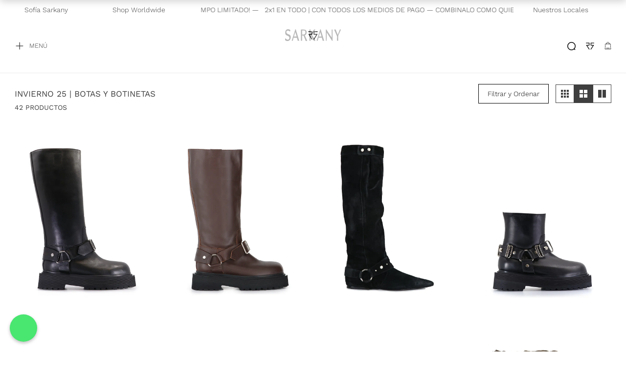

--- FILE ---
content_type: text/html; charset=utf-8
request_url: https://www.google.com/recaptcha/enterprise/anchor?ar=1&k=6LdV7CIpAAAAAPUrHXWlFArQ5hSiNQJk6Ja-vcYM&co=aHR0cHM6Ly93d3cucmlja3lzYXJrYW55LmNvbTo0NDM.&hl=es-419&v=PoyoqOPhxBO7pBk68S4YbpHZ&size=invisible&anchor-ms=20000&execute-ms=30000&cb=jmiw1f17cfs
body_size: 48621
content:
<!DOCTYPE HTML><html dir="ltr" lang="es-419"><head><meta http-equiv="Content-Type" content="text/html; charset=UTF-8">
<meta http-equiv="X-UA-Compatible" content="IE=edge">
<title>reCAPTCHA</title>
<style type="text/css">
/* cyrillic-ext */
@font-face {
  font-family: 'Roboto';
  font-style: normal;
  font-weight: 400;
  font-stretch: 100%;
  src: url(//fonts.gstatic.com/s/roboto/v48/KFO7CnqEu92Fr1ME7kSn66aGLdTylUAMa3GUBHMdazTgWw.woff2) format('woff2');
  unicode-range: U+0460-052F, U+1C80-1C8A, U+20B4, U+2DE0-2DFF, U+A640-A69F, U+FE2E-FE2F;
}
/* cyrillic */
@font-face {
  font-family: 'Roboto';
  font-style: normal;
  font-weight: 400;
  font-stretch: 100%;
  src: url(//fonts.gstatic.com/s/roboto/v48/KFO7CnqEu92Fr1ME7kSn66aGLdTylUAMa3iUBHMdazTgWw.woff2) format('woff2');
  unicode-range: U+0301, U+0400-045F, U+0490-0491, U+04B0-04B1, U+2116;
}
/* greek-ext */
@font-face {
  font-family: 'Roboto';
  font-style: normal;
  font-weight: 400;
  font-stretch: 100%;
  src: url(//fonts.gstatic.com/s/roboto/v48/KFO7CnqEu92Fr1ME7kSn66aGLdTylUAMa3CUBHMdazTgWw.woff2) format('woff2');
  unicode-range: U+1F00-1FFF;
}
/* greek */
@font-face {
  font-family: 'Roboto';
  font-style: normal;
  font-weight: 400;
  font-stretch: 100%;
  src: url(//fonts.gstatic.com/s/roboto/v48/KFO7CnqEu92Fr1ME7kSn66aGLdTylUAMa3-UBHMdazTgWw.woff2) format('woff2');
  unicode-range: U+0370-0377, U+037A-037F, U+0384-038A, U+038C, U+038E-03A1, U+03A3-03FF;
}
/* math */
@font-face {
  font-family: 'Roboto';
  font-style: normal;
  font-weight: 400;
  font-stretch: 100%;
  src: url(//fonts.gstatic.com/s/roboto/v48/KFO7CnqEu92Fr1ME7kSn66aGLdTylUAMawCUBHMdazTgWw.woff2) format('woff2');
  unicode-range: U+0302-0303, U+0305, U+0307-0308, U+0310, U+0312, U+0315, U+031A, U+0326-0327, U+032C, U+032F-0330, U+0332-0333, U+0338, U+033A, U+0346, U+034D, U+0391-03A1, U+03A3-03A9, U+03B1-03C9, U+03D1, U+03D5-03D6, U+03F0-03F1, U+03F4-03F5, U+2016-2017, U+2034-2038, U+203C, U+2040, U+2043, U+2047, U+2050, U+2057, U+205F, U+2070-2071, U+2074-208E, U+2090-209C, U+20D0-20DC, U+20E1, U+20E5-20EF, U+2100-2112, U+2114-2115, U+2117-2121, U+2123-214F, U+2190, U+2192, U+2194-21AE, U+21B0-21E5, U+21F1-21F2, U+21F4-2211, U+2213-2214, U+2216-22FF, U+2308-230B, U+2310, U+2319, U+231C-2321, U+2336-237A, U+237C, U+2395, U+239B-23B7, U+23D0, U+23DC-23E1, U+2474-2475, U+25AF, U+25B3, U+25B7, U+25BD, U+25C1, U+25CA, U+25CC, U+25FB, U+266D-266F, U+27C0-27FF, U+2900-2AFF, U+2B0E-2B11, U+2B30-2B4C, U+2BFE, U+3030, U+FF5B, U+FF5D, U+1D400-1D7FF, U+1EE00-1EEFF;
}
/* symbols */
@font-face {
  font-family: 'Roboto';
  font-style: normal;
  font-weight: 400;
  font-stretch: 100%;
  src: url(//fonts.gstatic.com/s/roboto/v48/KFO7CnqEu92Fr1ME7kSn66aGLdTylUAMaxKUBHMdazTgWw.woff2) format('woff2');
  unicode-range: U+0001-000C, U+000E-001F, U+007F-009F, U+20DD-20E0, U+20E2-20E4, U+2150-218F, U+2190, U+2192, U+2194-2199, U+21AF, U+21E6-21F0, U+21F3, U+2218-2219, U+2299, U+22C4-22C6, U+2300-243F, U+2440-244A, U+2460-24FF, U+25A0-27BF, U+2800-28FF, U+2921-2922, U+2981, U+29BF, U+29EB, U+2B00-2BFF, U+4DC0-4DFF, U+FFF9-FFFB, U+10140-1018E, U+10190-1019C, U+101A0, U+101D0-101FD, U+102E0-102FB, U+10E60-10E7E, U+1D2C0-1D2D3, U+1D2E0-1D37F, U+1F000-1F0FF, U+1F100-1F1AD, U+1F1E6-1F1FF, U+1F30D-1F30F, U+1F315, U+1F31C, U+1F31E, U+1F320-1F32C, U+1F336, U+1F378, U+1F37D, U+1F382, U+1F393-1F39F, U+1F3A7-1F3A8, U+1F3AC-1F3AF, U+1F3C2, U+1F3C4-1F3C6, U+1F3CA-1F3CE, U+1F3D4-1F3E0, U+1F3ED, U+1F3F1-1F3F3, U+1F3F5-1F3F7, U+1F408, U+1F415, U+1F41F, U+1F426, U+1F43F, U+1F441-1F442, U+1F444, U+1F446-1F449, U+1F44C-1F44E, U+1F453, U+1F46A, U+1F47D, U+1F4A3, U+1F4B0, U+1F4B3, U+1F4B9, U+1F4BB, U+1F4BF, U+1F4C8-1F4CB, U+1F4D6, U+1F4DA, U+1F4DF, U+1F4E3-1F4E6, U+1F4EA-1F4ED, U+1F4F7, U+1F4F9-1F4FB, U+1F4FD-1F4FE, U+1F503, U+1F507-1F50B, U+1F50D, U+1F512-1F513, U+1F53E-1F54A, U+1F54F-1F5FA, U+1F610, U+1F650-1F67F, U+1F687, U+1F68D, U+1F691, U+1F694, U+1F698, U+1F6AD, U+1F6B2, U+1F6B9-1F6BA, U+1F6BC, U+1F6C6-1F6CF, U+1F6D3-1F6D7, U+1F6E0-1F6EA, U+1F6F0-1F6F3, U+1F6F7-1F6FC, U+1F700-1F7FF, U+1F800-1F80B, U+1F810-1F847, U+1F850-1F859, U+1F860-1F887, U+1F890-1F8AD, U+1F8B0-1F8BB, U+1F8C0-1F8C1, U+1F900-1F90B, U+1F93B, U+1F946, U+1F984, U+1F996, U+1F9E9, U+1FA00-1FA6F, U+1FA70-1FA7C, U+1FA80-1FA89, U+1FA8F-1FAC6, U+1FACE-1FADC, U+1FADF-1FAE9, U+1FAF0-1FAF8, U+1FB00-1FBFF;
}
/* vietnamese */
@font-face {
  font-family: 'Roboto';
  font-style: normal;
  font-weight: 400;
  font-stretch: 100%;
  src: url(//fonts.gstatic.com/s/roboto/v48/KFO7CnqEu92Fr1ME7kSn66aGLdTylUAMa3OUBHMdazTgWw.woff2) format('woff2');
  unicode-range: U+0102-0103, U+0110-0111, U+0128-0129, U+0168-0169, U+01A0-01A1, U+01AF-01B0, U+0300-0301, U+0303-0304, U+0308-0309, U+0323, U+0329, U+1EA0-1EF9, U+20AB;
}
/* latin-ext */
@font-face {
  font-family: 'Roboto';
  font-style: normal;
  font-weight: 400;
  font-stretch: 100%;
  src: url(//fonts.gstatic.com/s/roboto/v48/KFO7CnqEu92Fr1ME7kSn66aGLdTylUAMa3KUBHMdazTgWw.woff2) format('woff2');
  unicode-range: U+0100-02BA, U+02BD-02C5, U+02C7-02CC, U+02CE-02D7, U+02DD-02FF, U+0304, U+0308, U+0329, U+1D00-1DBF, U+1E00-1E9F, U+1EF2-1EFF, U+2020, U+20A0-20AB, U+20AD-20C0, U+2113, U+2C60-2C7F, U+A720-A7FF;
}
/* latin */
@font-face {
  font-family: 'Roboto';
  font-style: normal;
  font-weight: 400;
  font-stretch: 100%;
  src: url(//fonts.gstatic.com/s/roboto/v48/KFO7CnqEu92Fr1ME7kSn66aGLdTylUAMa3yUBHMdazQ.woff2) format('woff2');
  unicode-range: U+0000-00FF, U+0131, U+0152-0153, U+02BB-02BC, U+02C6, U+02DA, U+02DC, U+0304, U+0308, U+0329, U+2000-206F, U+20AC, U+2122, U+2191, U+2193, U+2212, U+2215, U+FEFF, U+FFFD;
}
/* cyrillic-ext */
@font-face {
  font-family: 'Roboto';
  font-style: normal;
  font-weight: 500;
  font-stretch: 100%;
  src: url(//fonts.gstatic.com/s/roboto/v48/KFO7CnqEu92Fr1ME7kSn66aGLdTylUAMa3GUBHMdazTgWw.woff2) format('woff2');
  unicode-range: U+0460-052F, U+1C80-1C8A, U+20B4, U+2DE0-2DFF, U+A640-A69F, U+FE2E-FE2F;
}
/* cyrillic */
@font-face {
  font-family: 'Roboto';
  font-style: normal;
  font-weight: 500;
  font-stretch: 100%;
  src: url(//fonts.gstatic.com/s/roboto/v48/KFO7CnqEu92Fr1ME7kSn66aGLdTylUAMa3iUBHMdazTgWw.woff2) format('woff2');
  unicode-range: U+0301, U+0400-045F, U+0490-0491, U+04B0-04B1, U+2116;
}
/* greek-ext */
@font-face {
  font-family: 'Roboto';
  font-style: normal;
  font-weight: 500;
  font-stretch: 100%;
  src: url(//fonts.gstatic.com/s/roboto/v48/KFO7CnqEu92Fr1ME7kSn66aGLdTylUAMa3CUBHMdazTgWw.woff2) format('woff2');
  unicode-range: U+1F00-1FFF;
}
/* greek */
@font-face {
  font-family: 'Roboto';
  font-style: normal;
  font-weight: 500;
  font-stretch: 100%;
  src: url(//fonts.gstatic.com/s/roboto/v48/KFO7CnqEu92Fr1ME7kSn66aGLdTylUAMa3-UBHMdazTgWw.woff2) format('woff2');
  unicode-range: U+0370-0377, U+037A-037F, U+0384-038A, U+038C, U+038E-03A1, U+03A3-03FF;
}
/* math */
@font-face {
  font-family: 'Roboto';
  font-style: normal;
  font-weight: 500;
  font-stretch: 100%;
  src: url(//fonts.gstatic.com/s/roboto/v48/KFO7CnqEu92Fr1ME7kSn66aGLdTylUAMawCUBHMdazTgWw.woff2) format('woff2');
  unicode-range: U+0302-0303, U+0305, U+0307-0308, U+0310, U+0312, U+0315, U+031A, U+0326-0327, U+032C, U+032F-0330, U+0332-0333, U+0338, U+033A, U+0346, U+034D, U+0391-03A1, U+03A3-03A9, U+03B1-03C9, U+03D1, U+03D5-03D6, U+03F0-03F1, U+03F4-03F5, U+2016-2017, U+2034-2038, U+203C, U+2040, U+2043, U+2047, U+2050, U+2057, U+205F, U+2070-2071, U+2074-208E, U+2090-209C, U+20D0-20DC, U+20E1, U+20E5-20EF, U+2100-2112, U+2114-2115, U+2117-2121, U+2123-214F, U+2190, U+2192, U+2194-21AE, U+21B0-21E5, U+21F1-21F2, U+21F4-2211, U+2213-2214, U+2216-22FF, U+2308-230B, U+2310, U+2319, U+231C-2321, U+2336-237A, U+237C, U+2395, U+239B-23B7, U+23D0, U+23DC-23E1, U+2474-2475, U+25AF, U+25B3, U+25B7, U+25BD, U+25C1, U+25CA, U+25CC, U+25FB, U+266D-266F, U+27C0-27FF, U+2900-2AFF, U+2B0E-2B11, U+2B30-2B4C, U+2BFE, U+3030, U+FF5B, U+FF5D, U+1D400-1D7FF, U+1EE00-1EEFF;
}
/* symbols */
@font-face {
  font-family: 'Roboto';
  font-style: normal;
  font-weight: 500;
  font-stretch: 100%;
  src: url(//fonts.gstatic.com/s/roboto/v48/KFO7CnqEu92Fr1ME7kSn66aGLdTylUAMaxKUBHMdazTgWw.woff2) format('woff2');
  unicode-range: U+0001-000C, U+000E-001F, U+007F-009F, U+20DD-20E0, U+20E2-20E4, U+2150-218F, U+2190, U+2192, U+2194-2199, U+21AF, U+21E6-21F0, U+21F3, U+2218-2219, U+2299, U+22C4-22C6, U+2300-243F, U+2440-244A, U+2460-24FF, U+25A0-27BF, U+2800-28FF, U+2921-2922, U+2981, U+29BF, U+29EB, U+2B00-2BFF, U+4DC0-4DFF, U+FFF9-FFFB, U+10140-1018E, U+10190-1019C, U+101A0, U+101D0-101FD, U+102E0-102FB, U+10E60-10E7E, U+1D2C0-1D2D3, U+1D2E0-1D37F, U+1F000-1F0FF, U+1F100-1F1AD, U+1F1E6-1F1FF, U+1F30D-1F30F, U+1F315, U+1F31C, U+1F31E, U+1F320-1F32C, U+1F336, U+1F378, U+1F37D, U+1F382, U+1F393-1F39F, U+1F3A7-1F3A8, U+1F3AC-1F3AF, U+1F3C2, U+1F3C4-1F3C6, U+1F3CA-1F3CE, U+1F3D4-1F3E0, U+1F3ED, U+1F3F1-1F3F3, U+1F3F5-1F3F7, U+1F408, U+1F415, U+1F41F, U+1F426, U+1F43F, U+1F441-1F442, U+1F444, U+1F446-1F449, U+1F44C-1F44E, U+1F453, U+1F46A, U+1F47D, U+1F4A3, U+1F4B0, U+1F4B3, U+1F4B9, U+1F4BB, U+1F4BF, U+1F4C8-1F4CB, U+1F4D6, U+1F4DA, U+1F4DF, U+1F4E3-1F4E6, U+1F4EA-1F4ED, U+1F4F7, U+1F4F9-1F4FB, U+1F4FD-1F4FE, U+1F503, U+1F507-1F50B, U+1F50D, U+1F512-1F513, U+1F53E-1F54A, U+1F54F-1F5FA, U+1F610, U+1F650-1F67F, U+1F687, U+1F68D, U+1F691, U+1F694, U+1F698, U+1F6AD, U+1F6B2, U+1F6B9-1F6BA, U+1F6BC, U+1F6C6-1F6CF, U+1F6D3-1F6D7, U+1F6E0-1F6EA, U+1F6F0-1F6F3, U+1F6F7-1F6FC, U+1F700-1F7FF, U+1F800-1F80B, U+1F810-1F847, U+1F850-1F859, U+1F860-1F887, U+1F890-1F8AD, U+1F8B0-1F8BB, U+1F8C0-1F8C1, U+1F900-1F90B, U+1F93B, U+1F946, U+1F984, U+1F996, U+1F9E9, U+1FA00-1FA6F, U+1FA70-1FA7C, U+1FA80-1FA89, U+1FA8F-1FAC6, U+1FACE-1FADC, U+1FADF-1FAE9, U+1FAF0-1FAF8, U+1FB00-1FBFF;
}
/* vietnamese */
@font-face {
  font-family: 'Roboto';
  font-style: normal;
  font-weight: 500;
  font-stretch: 100%;
  src: url(//fonts.gstatic.com/s/roboto/v48/KFO7CnqEu92Fr1ME7kSn66aGLdTylUAMa3OUBHMdazTgWw.woff2) format('woff2');
  unicode-range: U+0102-0103, U+0110-0111, U+0128-0129, U+0168-0169, U+01A0-01A1, U+01AF-01B0, U+0300-0301, U+0303-0304, U+0308-0309, U+0323, U+0329, U+1EA0-1EF9, U+20AB;
}
/* latin-ext */
@font-face {
  font-family: 'Roboto';
  font-style: normal;
  font-weight: 500;
  font-stretch: 100%;
  src: url(//fonts.gstatic.com/s/roboto/v48/KFO7CnqEu92Fr1ME7kSn66aGLdTylUAMa3KUBHMdazTgWw.woff2) format('woff2');
  unicode-range: U+0100-02BA, U+02BD-02C5, U+02C7-02CC, U+02CE-02D7, U+02DD-02FF, U+0304, U+0308, U+0329, U+1D00-1DBF, U+1E00-1E9F, U+1EF2-1EFF, U+2020, U+20A0-20AB, U+20AD-20C0, U+2113, U+2C60-2C7F, U+A720-A7FF;
}
/* latin */
@font-face {
  font-family: 'Roboto';
  font-style: normal;
  font-weight: 500;
  font-stretch: 100%;
  src: url(//fonts.gstatic.com/s/roboto/v48/KFO7CnqEu92Fr1ME7kSn66aGLdTylUAMa3yUBHMdazQ.woff2) format('woff2');
  unicode-range: U+0000-00FF, U+0131, U+0152-0153, U+02BB-02BC, U+02C6, U+02DA, U+02DC, U+0304, U+0308, U+0329, U+2000-206F, U+20AC, U+2122, U+2191, U+2193, U+2212, U+2215, U+FEFF, U+FFFD;
}
/* cyrillic-ext */
@font-face {
  font-family: 'Roboto';
  font-style: normal;
  font-weight: 900;
  font-stretch: 100%;
  src: url(//fonts.gstatic.com/s/roboto/v48/KFO7CnqEu92Fr1ME7kSn66aGLdTylUAMa3GUBHMdazTgWw.woff2) format('woff2');
  unicode-range: U+0460-052F, U+1C80-1C8A, U+20B4, U+2DE0-2DFF, U+A640-A69F, U+FE2E-FE2F;
}
/* cyrillic */
@font-face {
  font-family: 'Roboto';
  font-style: normal;
  font-weight: 900;
  font-stretch: 100%;
  src: url(//fonts.gstatic.com/s/roboto/v48/KFO7CnqEu92Fr1ME7kSn66aGLdTylUAMa3iUBHMdazTgWw.woff2) format('woff2');
  unicode-range: U+0301, U+0400-045F, U+0490-0491, U+04B0-04B1, U+2116;
}
/* greek-ext */
@font-face {
  font-family: 'Roboto';
  font-style: normal;
  font-weight: 900;
  font-stretch: 100%;
  src: url(//fonts.gstatic.com/s/roboto/v48/KFO7CnqEu92Fr1ME7kSn66aGLdTylUAMa3CUBHMdazTgWw.woff2) format('woff2');
  unicode-range: U+1F00-1FFF;
}
/* greek */
@font-face {
  font-family: 'Roboto';
  font-style: normal;
  font-weight: 900;
  font-stretch: 100%;
  src: url(//fonts.gstatic.com/s/roboto/v48/KFO7CnqEu92Fr1ME7kSn66aGLdTylUAMa3-UBHMdazTgWw.woff2) format('woff2');
  unicode-range: U+0370-0377, U+037A-037F, U+0384-038A, U+038C, U+038E-03A1, U+03A3-03FF;
}
/* math */
@font-face {
  font-family: 'Roboto';
  font-style: normal;
  font-weight: 900;
  font-stretch: 100%;
  src: url(//fonts.gstatic.com/s/roboto/v48/KFO7CnqEu92Fr1ME7kSn66aGLdTylUAMawCUBHMdazTgWw.woff2) format('woff2');
  unicode-range: U+0302-0303, U+0305, U+0307-0308, U+0310, U+0312, U+0315, U+031A, U+0326-0327, U+032C, U+032F-0330, U+0332-0333, U+0338, U+033A, U+0346, U+034D, U+0391-03A1, U+03A3-03A9, U+03B1-03C9, U+03D1, U+03D5-03D6, U+03F0-03F1, U+03F4-03F5, U+2016-2017, U+2034-2038, U+203C, U+2040, U+2043, U+2047, U+2050, U+2057, U+205F, U+2070-2071, U+2074-208E, U+2090-209C, U+20D0-20DC, U+20E1, U+20E5-20EF, U+2100-2112, U+2114-2115, U+2117-2121, U+2123-214F, U+2190, U+2192, U+2194-21AE, U+21B0-21E5, U+21F1-21F2, U+21F4-2211, U+2213-2214, U+2216-22FF, U+2308-230B, U+2310, U+2319, U+231C-2321, U+2336-237A, U+237C, U+2395, U+239B-23B7, U+23D0, U+23DC-23E1, U+2474-2475, U+25AF, U+25B3, U+25B7, U+25BD, U+25C1, U+25CA, U+25CC, U+25FB, U+266D-266F, U+27C0-27FF, U+2900-2AFF, U+2B0E-2B11, U+2B30-2B4C, U+2BFE, U+3030, U+FF5B, U+FF5D, U+1D400-1D7FF, U+1EE00-1EEFF;
}
/* symbols */
@font-face {
  font-family: 'Roboto';
  font-style: normal;
  font-weight: 900;
  font-stretch: 100%;
  src: url(//fonts.gstatic.com/s/roboto/v48/KFO7CnqEu92Fr1ME7kSn66aGLdTylUAMaxKUBHMdazTgWw.woff2) format('woff2');
  unicode-range: U+0001-000C, U+000E-001F, U+007F-009F, U+20DD-20E0, U+20E2-20E4, U+2150-218F, U+2190, U+2192, U+2194-2199, U+21AF, U+21E6-21F0, U+21F3, U+2218-2219, U+2299, U+22C4-22C6, U+2300-243F, U+2440-244A, U+2460-24FF, U+25A0-27BF, U+2800-28FF, U+2921-2922, U+2981, U+29BF, U+29EB, U+2B00-2BFF, U+4DC0-4DFF, U+FFF9-FFFB, U+10140-1018E, U+10190-1019C, U+101A0, U+101D0-101FD, U+102E0-102FB, U+10E60-10E7E, U+1D2C0-1D2D3, U+1D2E0-1D37F, U+1F000-1F0FF, U+1F100-1F1AD, U+1F1E6-1F1FF, U+1F30D-1F30F, U+1F315, U+1F31C, U+1F31E, U+1F320-1F32C, U+1F336, U+1F378, U+1F37D, U+1F382, U+1F393-1F39F, U+1F3A7-1F3A8, U+1F3AC-1F3AF, U+1F3C2, U+1F3C4-1F3C6, U+1F3CA-1F3CE, U+1F3D4-1F3E0, U+1F3ED, U+1F3F1-1F3F3, U+1F3F5-1F3F7, U+1F408, U+1F415, U+1F41F, U+1F426, U+1F43F, U+1F441-1F442, U+1F444, U+1F446-1F449, U+1F44C-1F44E, U+1F453, U+1F46A, U+1F47D, U+1F4A3, U+1F4B0, U+1F4B3, U+1F4B9, U+1F4BB, U+1F4BF, U+1F4C8-1F4CB, U+1F4D6, U+1F4DA, U+1F4DF, U+1F4E3-1F4E6, U+1F4EA-1F4ED, U+1F4F7, U+1F4F9-1F4FB, U+1F4FD-1F4FE, U+1F503, U+1F507-1F50B, U+1F50D, U+1F512-1F513, U+1F53E-1F54A, U+1F54F-1F5FA, U+1F610, U+1F650-1F67F, U+1F687, U+1F68D, U+1F691, U+1F694, U+1F698, U+1F6AD, U+1F6B2, U+1F6B9-1F6BA, U+1F6BC, U+1F6C6-1F6CF, U+1F6D3-1F6D7, U+1F6E0-1F6EA, U+1F6F0-1F6F3, U+1F6F7-1F6FC, U+1F700-1F7FF, U+1F800-1F80B, U+1F810-1F847, U+1F850-1F859, U+1F860-1F887, U+1F890-1F8AD, U+1F8B0-1F8BB, U+1F8C0-1F8C1, U+1F900-1F90B, U+1F93B, U+1F946, U+1F984, U+1F996, U+1F9E9, U+1FA00-1FA6F, U+1FA70-1FA7C, U+1FA80-1FA89, U+1FA8F-1FAC6, U+1FACE-1FADC, U+1FADF-1FAE9, U+1FAF0-1FAF8, U+1FB00-1FBFF;
}
/* vietnamese */
@font-face {
  font-family: 'Roboto';
  font-style: normal;
  font-weight: 900;
  font-stretch: 100%;
  src: url(//fonts.gstatic.com/s/roboto/v48/KFO7CnqEu92Fr1ME7kSn66aGLdTylUAMa3OUBHMdazTgWw.woff2) format('woff2');
  unicode-range: U+0102-0103, U+0110-0111, U+0128-0129, U+0168-0169, U+01A0-01A1, U+01AF-01B0, U+0300-0301, U+0303-0304, U+0308-0309, U+0323, U+0329, U+1EA0-1EF9, U+20AB;
}
/* latin-ext */
@font-face {
  font-family: 'Roboto';
  font-style: normal;
  font-weight: 900;
  font-stretch: 100%;
  src: url(//fonts.gstatic.com/s/roboto/v48/KFO7CnqEu92Fr1ME7kSn66aGLdTylUAMa3KUBHMdazTgWw.woff2) format('woff2');
  unicode-range: U+0100-02BA, U+02BD-02C5, U+02C7-02CC, U+02CE-02D7, U+02DD-02FF, U+0304, U+0308, U+0329, U+1D00-1DBF, U+1E00-1E9F, U+1EF2-1EFF, U+2020, U+20A0-20AB, U+20AD-20C0, U+2113, U+2C60-2C7F, U+A720-A7FF;
}
/* latin */
@font-face {
  font-family: 'Roboto';
  font-style: normal;
  font-weight: 900;
  font-stretch: 100%;
  src: url(//fonts.gstatic.com/s/roboto/v48/KFO7CnqEu92Fr1ME7kSn66aGLdTylUAMa3yUBHMdazQ.woff2) format('woff2');
  unicode-range: U+0000-00FF, U+0131, U+0152-0153, U+02BB-02BC, U+02C6, U+02DA, U+02DC, U+0304, U+0308, U+0329, U+2000-206F, U+20AC, U+2122, U+2191, U+2193, U+2212, U+2215, U+FEFF, U+FFFD;
}

</style>
<link rel="stylesheet" type="text/css" href="https://www.gstatic.com/recaptcha/releases/PoyoqOPhxBO7pBk68S4YbpHZ/styles__ltr.css">
<script nonce="Z7cS4ro6ZYZR-gqtHpheGw" type="text/javascript">window['__recaptcha_api'] = 'https://www.google.com/recaptcha/enterprise/';</script>
<script type="text/javascript" src="https://www.gstatic.com/recaptcha/releases/PoyoqOPhxBO7pBk68S4YbpHZ/recaptcha__es_419.js" nonce="Z7cS4ro6ZYZR-gqtHpheGw">
      
    </script></head>
<body><div id="rc-anchor-alert" class="rc-anchor-alert"></div>
<input type="hidden" id="recaptcha-token" value="[base64]">
<script type="text/javascript" nonce="Z7cS4ro6ZYZR-gqtHpheGw">
      recaptcha.anchor.Main.init("[\x22ainput\x22,[\x22bgdata\x22,\x22\x22,\[base64]/[base64]/bmV3IFpbdF0obVswXSk6Sz09Mj9uZXcgWlt0XShtWzBdLG1bMV0pOks9PTM/bmV3IFpbdF0obVswXSxtWzFdLG1bMl0pOks9PTQ/[base64]/[base64]/[base64]/[base64]/[base64]/[base64]/[base64]/[base64]/[base64]/[base64]/[base64]/[base64]/[base64]/[base64]\\u003d\\u003d\x22,\[base64]\x22,\[base64]/DhxTCrxtVL8OdB8KqWlvDoB3DuhgsLcK+wrXCksKfw4YLZMOYBcORwrXCi8K0NkXDisOHwqQ7wqpGw4DCvMOaV1LCh8KeGcOow4LCpMKTwroEwowsGSXDpMKKZVjCpBfCsUYWbFh8RMOew7XCpHxZKFvDqcKMEcOaGsOPCDYTYVo9Pw/CkGTDgcK0w4zCjcKxwo97w7XDkSHCuQ/CnTXCs8OCw4zCqMOiwrE4wq0+KzBBcFppw7DDmU/DhAbCkyrCg8KnIi5HTEpnwr0BwrVaXcKCw4ZwRmrCkcKxw4XCrMKCYcOmQ8Kaw6HCq8K6woXDgxHCqcOPw57DrcKwG2YJwpDCtsO9wofDpjRow5XDjcKFw5DCvhkQw60hCMK3XxrCosKnw5Edb8O7LVLDmG90A3hpaMK6w4pcIzHDiXbCkwJEIF1DYSrDiMOUwqjCoX/Cqh0yZThFwrwsL2ItwqPCkcKfwrlIw5F/w6rDmsKEwpE4w4sRwqDDkxvCvBTCnsKIwo3DniHCnmnDnsOFwpMVwoFZwpF5DMOUwp3DlAUUVcKWw7QAfcOcKMO1YsKXchF/FMKDFMONWUM6RlBjw5xkw7zDtmg3UcKlG0wywpZuNmvCpQfDpsORwowywrDCgcKGwp/[base64]/Ci8O2EcK7w6HDu8OawoM5w6PCiMOGw7ECwrbCg8OHw4XDsjdrw5bCljbDqsKAKHbCtgjDgTLDkjBFPcKFC2PDhzhWw61Dw61Ywo3DjkodwrJuwrTCmsK8w4Yawp3Di8KcOAxbOsKGecOfKMKWw4fCmwvCtxHCnBclwoHCmnrDsHU/[base64]/[base64]/[base64]/JcOFV0nDncO6w5rCvznCnHLCrsOjw47CqGIZa8KdOFjCvEHDssKAw49+wp/DtsO4wp0tKl3DqQo6w70lOsOzTndZbsKZwo58eMOcwq7DkcOfN3PCnMKvw63CqTDDs8K2w6/Dm8Kowr88wpxsam1uw5TCiCBpVcK0w4zCucK/Y8Omw7zDs8KGwqJgdX87O8K0PMK1wqMTCsOZFsOxJMOOw4jDulrCjlrDt8Kywp/CvMK4wo9XTsOTw5/DsncMJjfCrRsWw5AfwrALwrDCp1HCt8O0w6PDsn9EwozCn8ObGy/CrcO1w5p0wrTCigUrw6ZtwpdZw7J0w5HDg8OFS8OmwroywqhZGsKyJMOYTHTCvnfDnMO8UMKqdcK8w5VOw5tXOcOdw7gfwqxaw7EfIsKewqzCvsOCVAgaw6cXw7/CncOkO8OGwqHCjMKvwppgwovCkcK/w4rDgcO/GC40w7VxwqIiCQ9Ow4BSIMO1HsO7woZawrlqwq/CiMKiwooOCsONwpPCnsKbB0TDm8KuYBRmw6ZtGELCncOuA8OfwpbDm8KrwrnDoBhzwpjCpcO8wrJMw73CnDnCmMKZwrnCgMKEw7cDGz7Do3VzbcOmc8KwbcOQA8OOTsOTw7huChfDlsKwbcOwcABFJsK1w640w6PCgcK6w6QNw5/Dv8K4w6nDsGMvRSR3FylTDiPDgMOiw7jCtcOuQDNDAjfCvsKcAkBWw7tbZltGw6QLeB11FsKnw4/CrSczW8O1aMOfIMKhwpQFwrDDq1EkwpjDm8KnUMOVHcKzD8OJwqogfTvCtXnCiMKfYMO1YVjDk1c5dxNdwrZzw4/DqMKewrhfZcONwqdmw7jCmggWwqjDujfDisKJGR4awrR5E1hOw7zClUXDmMKOPMOOVR4sPsO/[base64]/ChgdLAEzCqsKPC2PDm2jDm8K+wofDi8OAw6MLagvDkkrCnH5Ewrg5QcOaLMOMBFPDqMK7woMZw7dPdU7Ds27Co8KlDBVDNzkPJ33CmsKtwo4GwoTCiMKpw582GS0+bmYWfcKkDsOCw5lXaMKKw6Qdw7JLw6DCmgPDuhTCrsKdR3p/w4TCoTIJw5nDnsKcwowew4R3LcKEwq4DI8KBw4w6w5bDtcOMXcKbw5jDkMOTd8KOD8KjU8OUOTPChy/DliZWw6DCuDAHP07CuMOUDsOUw5NpwpoBbsOtwo/DjsKhIy3Cmip3w5HDgzXDunkBwq1Ww5rCmE48Qxg9w5PDu3xNwrrDtMO5w4YQwp8/w5PCgcKQTywjIgTDmm18acOAPMO8Yw7DjcOgY05Qw7HDtcO9w5TDjVXDtcKEUV40wpNzwoXCv1fDusOMwofDv8OnwrjDvMOqwoxtdsKMHXlgwqotUWd0w6k7wqvDu8O9w4dwFMK+d8KAGsK6SRTDlmvDn0B+w4TCisKwQisVAUbChx5jOUnDiMObWmXDoHrDq3/DvCkww4xwYmzCmsOpXMOdw7DCn8KDw6DCp08KAcKuTB/DrsK8w4rCkyPCrhPCjMOmW8OiFsKLw6JWw7zChht+RVRxwrY4wpQqBTROcUQkw4pPwrx6w6vDt2ARLUjCj8KJw6Vxw5hCw6nClMK3w6DDn8OJE8OPKCR1w6ZGwpgww6ZWw5oJwp/DhCPCvFLCjcOqw6t6MFd+wqLCicK1ccOkBWw4wrAaISggdsOpZDcdFMOUBcOuw6TDh8KQUEDCusKlXy9dSzx6w6zCmHLDpQHDvxgLbsK3fgfCn05rYcKcF8OuMcOMw6PDlsK/AmhRw57Cn8OtwpMtcx9ffl/CihpNwq7CmMOFcyfCjVNtPDjDkVzDiMKvFSJEak3Dmn4vw4FbwoHDmcOLwq3DiWvDusKDDsOkw7zCtTEJworCgmzDinU+anfDsVZhwrE4O8O3w6Jww6l9wrgDw6wXw6lEPsKAw7ksw7jDkhcfCwTCu8KcR8O4EMKFw6xDIcOpT2vCoFcUwqnClD/DlWQ+wostwr1WCTtnUAnDpBDCmcOQPMONABHDrcOIwpZeCRQLw7bCosKuSjrDrRl6w6zDmMKZwpLCv8K6R8KMe3h5XBFvwqMewqBOwpB1woTCjVTDp1vDlgR3woXDo0kiw6JUU08Zw5XClirDqsK1ESlfA0/DjUvCmcKQMBDCscOYw5xuAyIAwpQxdMKoNMKFwpFRw6UxZcK3d8OAwqYDwqjCuUbDmcKCw4wzE8KBw7hqczLCi1loA8OZS8OxI8OYecKRZ3jDrCfDmnXDiWbDnz/DnsOuwqlwwr9NwpHCu8Ksw4/CsVt1w6c7BMKxwqLDmsKkwojChDEKaMKYUMK3w6E3AF/DgcOCwrs9PsK6acOBJ2XDisKdw6xGCmxsRhXCpATDu8KMFgPDpgl2w6bDlyHDty/[base64]/DpcKywrHDk0cDewrDqwMPwqHCkUfDlw0BwqACCMOYwq7DlsOCw6nCi8O3CnjDmBQ8w6rDtcOiKsOww68iw7XDgnPDphvDhVHCrnVCXcOaT1jDjDU+wonDiyEaw61Aw6cbbF3DvMO8UcKEX8KHfsOvTsKxcsOSZiZ/[base64]/[base64]/Cmztmf8OFwqvCujPDng8GQh3DgHrCqMKxwpcPWRUuY8OffMKkwo/CuMOREQ3DgEfDksOsNcOFwqHDksKGeGHDlHDDoQZxwqPCrcOLN8OwcRZ/ZyTCkcKsIMKYCcOEDWvChcKGLsKva2HDuS3Di8OOHMKiwoZrwovCicO9wrTDqQ46DmvDlUsUwqvDsMKOVMKgwpfDhyjDpsKzwprDicO6L0zCn8KVKW0uwo4/WHLCoMKXwrnDqsObP3B/w6wWw4zDgl1bw5wxcmHClAZkw5vChWjCgQTDscKQHQ/Do8O0w7vDm8Khw7Z1cgQ/wrdZJsOxdsO6IkHCvsKfwpTCqMOlDcOvwro9X8OLwoLCpcK8w7tvDMOUacKZUz7CiMOIwqYTwrRTwpjCngXClMOYw4jCgAvDvsOxwp7DucKRJMKlQU0Qw6rCggl4QcKPwpPDgcKMw6rCsMK0ZsKhw4bChsKKCcOnw6nDmcK6wrPDpl0WHWkkw4vCuj/Co3QowrUfHh5iwoI9RsOdwoIvwqzDrsK2esK/PDwadiLCk8OQNzJ+bsK3woAeKsOTw4/DvS4kacKGE8KOw4vDsDnCv8Ozwo9tWsOcwoXDg1FAwqrCusOCwrUWLyNIWMO1XynConQPwrYgw67CigrCiD/Cv8K+w5M3w67DnWbCjsK7w6fCtBjCncKLY8O8w6Abf03DssKtRT11wo1Bw7/Dn8Kyw6nDi8KrcMKewqcCeHjDtcKjX8O/P8KpbsOPw7rCsRPCpsKjw5fCokw9Hnchw6xmRS/CpMK2KV06GnNowrpYw5bCs8OdNC/CtcOyCkLDhsO6w4/CiXnCoMK4LsKvKsKpwrVhwqo3wpXDlgHCvjHCjcKmw7x4dG8qJsKxwrzDj0XDiMKiG27DjnswwoHCrcOGwotBwrTCmMOLwq3DoxDDklIQCm/CqTUlEMONcMOXw78afcKdSsOwRkx4w7vDscObPRfCpcKvw6MEb0fCpMOMwptCw5ZwJ8OfXsKUOl3DlEtyAsObw63DsxNgdcOaEsOlw446Q8OwwqZSGHYWwq4wBjjDrcOaw5keYgbDglNFCBfDgR47DcO6wq/CnxZ/w6/[base64]/Dq8O5wozDlsKOwrZfLTQyIEszaXTDmi7Dm8OYw5XDhMK/[base64]/ChsOyw6tiZlBUwq0pRRJ7DgdTwr5hwpIqwqYYwqfCkVXDiWnCl0jCvDHDmAhgVhFDfF7Cmhh/EMOQwrrDszLCmcO/[base64]/[base64]/QT/ComdxbH/Dq8OYw6HDiMKiHyjCnWhQFxzCnXTDq8KaO1rCjRBmwqjCpcKxw53DuSLDt1Mdw7PCqcOgw74Dw5TCqMOGVMKfIMKCw57CkcOhGxguCk/ChcOLeMO0woYrfMKMeUDCpcOdFsKRcg/Dkg/Dg8O+w7LCkDPCvMKuKcKkw6LCnjwOVyLCtiozw4vDs8KAO8OhS8KOBsK/w6DDo2LCisOTwrvCl8KdH3FCw6nCr8OPw6/CvB00YMOEw6vCpht1wqXDvMKuw4/DjMOBwonDssOLNsOVwqvCnTrDsiXDj0cvwoxZw5XCgEwvw4HDuMK0w6zDtBNLBmhYKsO7FsKKYcOBFMKbf04Qwowxw5BgwoZJcAjDnSgkZsOTHcKTw4wRwrLDuMK3bWHCuE1+w7A5woLClHdQwpx/wpkwHn7DkHRRJUhSw7HDh8OnPsKtdXHDlcObwoRJw73Dg8KCAcO2wrZew5pMPEsawo8MHxbCpWjCo37Dgi/DsSfDhhd/[base64]/Dn3Yfw7nDrFRsR8KOwojCkgIBF8ObJ3vDisKywqvDmsKPNMOQJ8OGwpfCjhzDjxxkFT/CtcOjK8OqwrTCuBLDrMK3w6tAw4XCtFDCukjClcOyfcO5wpcpPsOuw4zDlcOLw6IBwqbDgULCugErYGM3LXs2S8OwXFbCpRvDrsOpwobDj8Oyw6Ujw43CtwJ1w74GwojDn8K4RBkhMsKPUcOyYsOzwpTDucOAw6/Cl17DhC8kBsOUIMKeV8KSMcOZw4DCn10IwrHDiUJBwpcQw4MIw4bCm8KawpHDgxXCghnDhMOFFjHDlQHCncONNiEiw615woHDvsOdw5sHMBLCgcO9MmNRKEcxD8OwwqZWwqV6FzFbwrdPwoHCrcKVw63DiMOSw61hasKdw5Ncw6/DvsOHw5l6XsOsTRzDmMOuwqMfNcOPw6bCmMOyS8K1w5h1w45/[base64]/DtcKgw7JsasKpw4trfsOqJMOWHyvCl8OrEMOpacOuwp4LWsOSwpnDmjV7wpIXKQg1BMO8e23CrHssMcOeZMOEw4zDoW3CvmbDuXs0wozCq2scw7jCtzxaPQTDpsO+w4w/w5dJHmTCiWBDw4jCgGBgS2rDmcOww6/DuAhPZMKdwoEZw5vCvsK6wo/Dv8OxGsKowqFEFcO0VsObdcONIG8NwoXChsK7EsK9eV1jNcOwSmjDqsOGwpcPBSbDgXXCtTTCpsONw7zDmyTCvgfCg8OGwq8jw5lTwp0VwrXCp8Onw7HCkwR3w4hZbk/[base64]/TQUdUWAAQTTDiWd5w4Edw59vDcKkw7FYc8O5XMKPw45HwpQwWRtJwr/Dg3hLwpEpBMOAw5pjwqLDnVHDojgEesO2w5pnwpR0dMK/wozDrjPDtSLDjcKtw4bDm2RteC1kwofDpgA5w5vCvgjCon/DiE4/woRoYcKAw7wawpp8w5IwGMKrw6/[base64]/Cg27Ck8O+w65Mwr/ClcKHHR/[base64]/CtRcoSMO+TwTDnDU7ScKrw7NEDnl6esOxw6RQDsKjOsOFPEtcFgvCscKma8KHMg7CpsOURGvCsQ7ClWs0wrHDjT0VR8Onwp7Dk0gBAhYtw7fDssOXVAUrIsKKEcK3w7DCnHTDsMOuBMOFw5YEw47CqcKbw5TDmlTDmgHDmMOCw4XDvFPCtXfDt8Kcw4I/w5V4wpxQST01w7zDg8KZw6Ysw7TDtcKLQ8ONwrFgB8Kew5QVPjrClSZlw5Fuw5U6w5gawoXCucO7CgfCqXnDijjChx/CmMKqwqLClcOiRMO1XcOufk9/w6Raw57DjUnDg8OBTsOUw6BIwonDrAZ0KxDDljbDtgcywqrChRMQAxLDlcKCVR5lw6NRb8KtQXLClhhoLsOfw716w6TDnsKxQz/DlsKbwpJYKMKYaA3Coj5Dw4N+woF7VkkswpXCg8Omwo0VX0A6F2LCj8KyDsKdesORw5BxDRsJwqw1w5bCnBgJw7bDiMKpGsOJAcKSNsKEQl/[base64]/wrg8XFJATMKXwpvCk3vDuMKrw49aw5lpwoTDisK8AGQTe8OBIwjCjh7DhcOMw4YDMVnCnMKgSUnDhMKiw6Q3w4lewoFWKnPDvsORFsKzQMKaUX9DwrjDgFt8Mz/Dj018AsO6CxpYwqTCgMKUHUbDo8KfHcKFw6vCvMO4EMKgwplhw5HCqMK1IcOOwonCocKwX8OifFLCtGLCgT41fcKFw5PDm8Olw5UJw5Q/[base64]/CmSDDtF3DqWrDp8KLwpHCiEvCrMKuwprCiXXDtsO3w57CmHwpw443w7tAw4kJWCgFHMKrw6oswrjDqcK6wrHDrMOwfjXCkMOrfREqWcKwdsOdDsKbw6ZYHcKqwrhKCUDDucONwqfCnWQPwrrCuCnCmTHDpzNKLSg1w7HCk1/CpMKUA8OEwrIGA8KeH8KOwq7DmlpLcEYJF8Kzw58NwpVzwpBuw77DhjPCvcOrw7ICw5XChEsaw6tHaMOEaFbCksKsw57DgS3DvMKKwo7CgixCwqpcwpYVwpp1w6UEL8OWXEnDoxvCr8OJISDCksK+wqnCvMOUEQt0w5rDqQdqZS7Di3nDgQw/wptDw4zDlcK0KRlDwrglesKIFjfDknQFWcO/wq/DtQXCgsKWwrA1cifCqXx3N1PCk1M/w4zCu1B0woXDj8K0HjXCk8O+wqbDrydBGD4nw6x/[base64]/DuMOTA8OfDFciSxJ+w5LCrQElwpzDk2XCsE0xw5vCkMONw7nDqQ/DksK5Jm4UM8KFw6jDjBt1wonDtMO8wq/CqcKBHj3CijtccB0fUUjDgSnCpy3Dh3AAwocpwrzDvMOPTmsNw6nDo8KIw5tnBw/CncKiXsO3a8O8H8K5wopeCV4ww55hw4XDvWzDvMKsTcKMw5fDlMKTw6DDnRR1T0puw48CIMKSw7w8JjjDoz7Cr8Oww5/DjsK5w53CrMKPNnvDp8OlwpbCumfCksOALk3Cu8O2wovDjX/ClBQ8wpAjw4zDicOqT2VJJmnCuMKYwpHDgsKxTsO6ccKkD8KcesKWD8OwVx/CoTBbMcO0wp3DjMKVwqbDgWMfEcKAwpTDiMOLZlAnw5PDjMKxJljCkHYfcSfCgCd5VMOvVQjDmRMEaXvCu8K7VG3CtlkKwpBaGcOvU8Kuw4rDo8O0wqNzwr/CvybCo8KjwrnCnFQSw5rClcKowpYZwrBUWcO2w6IDJ8OzGGAtwq/[base64]/DgljCgXTDqsKjNMOfUVhkZlgawrfCjlRyw7jCr8KPPsOjw6DCr1A9w4Z/S8KVwpA2FGtGLAbChVjDhmFlR8K+w7F2b8KvwrA1Vz3Cq0Egw6LDncORAcKpV8KnK8OWwr7CpcKZw79DwpIRPsOoMhzCmFVqwqPCvijDpCVVw7ILAMKuwohuwprCoMOvw7txGSs+wr/[base64]/[base64]/asK+aQcjwrQKw4U8b8Krw6o4FhNmwq5VOA1AOMKTw6/[base64]/woHChV0xw5ofRE/CoRXDusKDb8Ouw5TDuFlgahnDnVjDsHXCssOQUsOhwqfDrhzChHLDtsOXYAMfYsKFDsKBRkM5My5ZwovCiklOwonCo8OXwoBLw7PCqcOQwqkkU0xBC8Opw5jDvjNsGcO4XD0jOVhCw54RO8KewqzDrAd7OUJ1UcOGwqNKwqQkwozCpsO/w5UsasOFRMOyGnbDrcOkwphXZsK8NCRnYMOBBijDrzgzw5YbJMOPHsKhwrJQZ20jWcKVHT7DmzJgQQTCiVvCixRGZMODwqrCmcK5dx5rwqV9wpUTw7VzYhcMwrESw5TCpjjDiMOyZ1MAH8OKZwUpwpV/Z1QJNQwuRgQdFcKRWcOqZsO8VRvCnVfDnWl8wrouWzM1w6/Dl8KFw5XDl8K4dnfDuDFawrF1w6hKTMKifFrDtEwDR8OzIMK7w5nDu8KgdnZWMcOVKB5bwozCjQERGUVJeEVJZhY7d8K5f8KDwq0MbsO4M8OAFsKHNsO+HcOtNMKmcMO/[base64]/Dv8K+b8OPwr/[base64]/CkcKkDMOrw4MGH8OJL8KkbQZkwp3CqsOFBsKbOMKFTsOdbcKPeMOkBlNcGcOewpdbwqjDncKYw716ehzCrMO3wp/CjDVYOEg3w4zCt30uw6PDnzDDr8KKwo0HdiLDpMK8eiXCvcOKAm3Cs1XDhm4pdsO2w4fDtMK4w5ZLI8KIBsKkwq0Kwq/[base64]/Du1PCoDTDl8O5wrLCskHClCUwWMKVwozDojrDqWvCoXVhw6AMwqTDrcKVw5DDthgHf8OXw5rDlcKNeMOTwqHDgMKEw5rCmD9Kw6tLwrN0w7pdwq3CtTRvw5RXKXXDssO/[base64]/CsEhLwpnDt0wUEhxne8OawovCtzvCgx4awovDgBkjRlwnJ8OnNnLCj8KHwozDncKEOWLDsDhoBcKZwpsFaHXCrsKMwodWO1YNYsOpw57DvynDrcOvwqoKYwLCtUVXw6VrwrtbDMORATnDjXbDs8OPwr8/w5t3GRXDtMKvfHHDvsOhwqTCs8KufiNGDMKXwrfDg1sMUGoOwpAIL0fDh33CqHhZA8Osw4FZw5rCuXLDtH/CiBXDj1bCsDXDtMKbecKCeiw8wpQeMRpMw6AJw64lIcKPGA8PcXFgBykrw6rCiEzDszvCn8O6w5F5wrkAw5DDl8KGw6FQYMOIwp3Di8OVHWDComnDvsKTwpwUwq1Kw7gACmrCh0V5w4UWWzfCs8OPHMOYREXCqXg+FMOawph/SW4eWcO/w7XCnDkTwqfDlsKKw7vDjcOUJSlzT8KwwrzCnsOxXhHCjcODw4/CuDnCuMO+wp3Cv8KtwpRlETbCmsK2A8OkXBLCosKewr/CogcqwpXDo08gwpzChxIwwqPCkMKpwqhQw5g8wqvDlcKtQ8O4wrvDmgh4w7kYwppQw6fDn8KBw70Ww4BtJcKkFCjDvBvDlsK9w6Enw4g0w6Akw7I+ahp5NcKwBsKpwrArFWDDgwHDl8KWTVATIsOoBlBWw4Mtwr/DvcO5w4rCj8KECsKQXMO4elzDosKMA8KAw7PCicOcKsO5wpHCmVvDn1/DjAHDphIWP8KUM8OqfBvDscK5OkAjw6PCvSLCtkkUwpvDjsK5w6QFwovClMOWEMKOOsK6JMO2w6Iqfw7CoHdbUhHCuMOaWjgHI8K/woIOwq8Vf8O6w7xnw6xOw6hnA8KhMMKmw7o6XXdfwo1rwpPDp8KsUsObZ0DCh8OSwokgw6bDn8KjSMO3w4bDq8Oywr4Fw7DCtMOcK0rDqHUuwqzDj8O3WF9nW8OqLmHDlMKKwoRSw6XCi8OdwrpSwpjCoGtPw683w6cmwrFKMQ3Cn1/CmVjCpmrChcOwbETClE9vZsOZYR/DnMKHw4wbGkI8c2kENMKOwqfDrsOlDkXCtCc7Ly4vcnjDrgZ/c3BgHTsXd8KsG1zDq8OHGMK6wrnDvcKkeiEODzrCtsOqUMKIw5DDqmnDkkLDn8ORwqbCkQd4DMK/wpfCsifCvEPDvsKrwr7DqsOEcA1bOWnDlXkRWAd2FcO5wojChX5nU2hEFCnCp8KTE8OhasOcbcKEesOTw6pGcD3ClsOsRwDDl8Ktw6o0KsO9w6l+wpXCjElaw6/[base64]/DpcKQw5LDqsOLWMK0MxkZWj4vwpjCuDFMw5zDk8Kvw4J5w7wgw73CpAvCucOjYMK6woFGfREWKMOBwrxWw4XCpMO7wopxDMKvAsOGRGvCscKPw7LDgxDCgMKSZ8KqQcOeFnRoQgRJwr5zw4Rww4XDkDLCizsOJMOzUTbDgW0rXMO/w4XCvGh2wrXCowVgAWrCnEjCnBp5w7FvNMOwdQpew6IoKitEwo7CtT7Dm8Onwph3LMOdJMOxL8K+wqMfNMKew5TDvcOOIsKzw6HDg8KsDRLDu8Obw4t7Pj/CpBDDrVwbN8OSAUwVwoHDpWrDlcOySE7DkmYkw4lOwqnDpcK/[base64]/DSJ0w5HDoMKaLBfDsVrCoMOoLzXDlzJRK21yw6LCoFLDnznCqzYMXEjDiRvCsnlnRBksw7PDm8O6ZXHDiVxnLxx1c8OtwqPDsnFYw50pw5Bxw584wqTCnsKBNXzDscK3w40RwobDr1YTw4tQA2E/TEvCv2nCvUYZw7YoQsOWJyQowqHCn8O3wpbCpgtZAMOVw5N0UwkLw7jCuMKswofDiMOOw4rCpcOiw5vDnMOfS3xcwo7CmShiOQXDucKQNsOjw4LDjsOKw6RIwpbCscK9wqHCjcK9W3/CjwMhw5XCjnDDqB7DvcO+w788c8KjbMKNNHbCkiYBw6/CqsOxwp5Mw6vDicKLwoXDuEEMBcKewqPDkcKUw4xlC8OYfi7CgMOsM3/DsMKEd8KQYXVGSVV+w5hmYUhaFcOtQcK/w6XCi8OVw5gOEcOLT8KlTQVRNsKHw6TDtljDiUTCsXXCtkltFsOWa8Oew4Z7w5wpwqtyHynCgcKCeAjDmMKZe8Kuw5pUw61jAMKIw5DCscOXworDog/Dl8Kpw4PCv8KuUUDCuHAxQsODwo3DksKAwp9uOjs4IC/Clil4wpXChkM4wo/[base64]/DqG1nw6fCoEHDiFjDgMKFw5XCkzVqFsKBw7NOZEbCj8K4JTc9w7MyWMOjEAQ/V8OYwrIzacKIw4HDmw7DtcKgwpkIw5tifsOuw44NL3sgZEVsw6IXVTLDv0Qtw5fDuMKvdmw8bcK0WMKRFQlMwo/CqUlIQRdwQcKnwpzDmisHwpFTw7tjG2rDiWDCssKFOMKvwqDDk8O/[base64]/CjmHCnVrCgm5mworCv8K8wq3CqBZjw5Bjw6tMF8OiwrnCqcKHwrjDosKHanpbwqbCrMKWLgTDgMOxwpULw6LDjcKyw7RlQ2HDl8KJOy/CpsKFwpp6UThuw7kZOsKgwoPCp8OaWQc6wowCJcObw6YuWiBmw4A8cXzDosK+fDbDlnUsQsOdwrrCtMOfw4/Du8Olw4l1w4zDqcKYwp5Uw7nDk8OGwqzCnMOpcjg3w4DCjsOVw63DqRQLayF+wozDi8KPQlnDklPDhsKtVVnCq8OmcsK7worCpMOhw4HClsOKwpp5wpN+wplSwpPCpUjDk23CsXLDicKpwoDDkjZYw7VmLcKyA8OWNcOwwoLClcKBVsKkwolfNWlcBcOnKsOowqk/w6VHX8K2w6MnTBoHw7J+VcKqwpA4w7nCtnFDakDDnsORwojDoMOnBRLDmcOxwq9tw6Ijw6hGZMOaYXEBP8KEesKGPcO2FU7CmG03w6DDpXoqwpZNwosFw7rDp3wmKMO/[base64]/Djx0bHsKTw7vDlnoNLMOFL8KNIBDDrMKAYx7CqcKlw4cbwoYyPTPDgMOLwrQkRcOPwq84acOnEMOtLsOCPzIYw7sbwocVwp/Clz7DkinCl8Opwq7CgsK4H8KIw6nChzfDlsO/[base64]/DucKYw7NHw7vCgcKuw6DCrAnDpsKJwofChxw3w7jCsjbDjMKKXTAQBhPDsMOadjrCr8KSw6Q1w4nCjhkowotwwr3CikvCr8Klw6nDqMOQQ8OTJ8K3d8OFUMKowpxMdcOxw4PChTVlUcOmOsKDZ8OLbcOMHB3Cv8KAwrxgcELCkjzDu8O5w5TDkRsSwqVNwqXCgB/CjVZnwr/CpcKyw7bDngdaw59GHsO+a8KQwr0Eb8OPNE0tw73CuS7DrMObwocaJcKKCQUcw5UgwoAeXwzDmywBw5kPw4tLw7TDv33CuS8fw7zDojwJEF/CiHNMworChm3DqnTDpsKoRm1ew5HCghvDiinDicO3w4fChMKiwqkwwpECRgzDoW0+w4jCvsKFV8KXwq/CpsO6wpsOJcKbBsOgwpEZw6cpTTERbi/Cj8OYw6fDtSDCpUTDphfDiU4sT0QZaAPCqsKmaloFw5LCoMKlw6V0G8OuwqB1DC3Crmkcw5PCuMOhw6bDoRMrOBbCqFFHwrIrE8OjwoXCqwHDgcOTw7I7w6RLw6c3w5MbwpbDisOzw6bCucORI8K/w48Ww6LCkBsta8OVAcKJw5vDisKtwpjDncKKfsKGw7DCunUWwpthw5FxZwvDrXDDsTdEZh0mw5VjOcOZd8KOw5tXAMKhCMOXeC4Ow6zDq8Knw6XDlAnDjBTDi1Z9w5dXwoRrwrPCgTZUwrDCgjcTKsKbwpl2wqPDtsKbw7gRw5EkL8KjdnLDqFYGMcOZJBgewqLCusO/[base64]/Dsk3CusO6wrIiW0ZZw4LCmMOzwqQ8w4bCoW7Dhi7DgHo5w7DDp8KHw5/Dl8Kvw5fCqTU/w6Q/f8OHOWnCsQjDv0QewqMtCX8RBsOpw40XB1UdeCTCrwTCicKpOcKEdVHCrD8rw6hEw63DgxV1w4ZURTzCgMOcwo8ow6PDpcOKVVQRwqLCqMKGwrR8DsO/w7lCw4HCv8OUwo8ow4Bcw5LCr8O5SCzClTXCtsOmaWdRwpxHMzXDi8K1I8KEw5Z6w49gw67DksKcwotnwqjCvsOEw6bCjldhewrCgMKPwrbDq0x7wolcwpHCrHQhwp/CvlLDocKZw65Ew5LDssKzwpACZcOdHsO6wpLDv8KKwqppCSATw5dEw4PChjjDjhATWBwkE2vCvsKrVsK6wrtVFcOIEcK4fDJWVcODKgUpwrdOw6IQQcKZVcOOwqbChl3Ck1UFF8O8w6/DmUA7esK9F8KsTWJ+w5PDlMOAUG/Dj8KFw5IQXTTDicKYw79QT8KMPArDp3x1wpE2wrPCl8Ode8ObwqvCv8KNwpPCl15Jw4zCvsKYFizDh8Ojw5VeecKTR24uf8KwRsOUwp/Dhi4sZcOQYsKnwp7CkRPCvMKITMOOIwPCtsKSIMKcw7xOdw4jRsODEsOYw77CgsKNwr1bWsKyUMKAwroWw6bDn8KWQ0fDrUNlwpB/MCguwrnDvQjClMOlSXd5wo04NFjCm8O+wr/DmMO+wqTCgMO9wq3Dsi9NwrvCjW7DocO2wrAWXyPDtcOowr3CicKAwpJEwqXDqz9scmzDgTHCtH19ZGbDm3kKwoXCmRxXEsOqGkRnU8KtwqfDpMO5w4LDg0sxbsKwIcKvOMOWw7MnMMKSKsOiwqPDs2rCs8OQwoZ2wrnCpRk/KWLClcO7w5d8FksKw7Zfw5cIYsKZwoPCn05Ww5JHNkjDlsKAw7BTw7/Ds8KZXsKhHAB8Ah1/TsOwwonCpsKyYSI/w6cTwo3Cs8OOwoonwqvDvXgdwpLCrxnCuBbCrsKmwq8ZwqbCkMOBwq4Nw6XDusOvw43Ds8OSZcOkL1/Dk0QdwoDCncK8wq5iwrrDpMOIw70gLy3DoMOvw4tTwqlhw5fDqyZhw5wwwqnDv1F1woZ6MAHCmMKIw54rMHMUwojCisOnSHVWMsK3w5oXw5NxVA1dSsOuwqkHNXFhRAIZwoRFDcKdw60Pwpdpw5/Do8Kfw4hOYcKqQjHCrMOFw73CnsOQw7hJI8KqVsOZw7rCtCdCPcKIw5jDkMKLwrkCwqzDlXwfOsKnIEkxTcKaw7EZBcK4fcOJCkXDpWxaI8OraSvDg8KqEi3CqcKuw4bDmsKMD8ORwo7DkBrCt8OVw7zDvBXDp2TCq8OwKsK0w5Y5ETVXwrsSDQA/w5XCnMOMw6PDksKBw4HDssKEwqNJPsO3w5/Cj8OGw7E9EC7Dm3lqNV0mwpxsw4BYwrfCjlfDukZFEw/CnMOUUErChzLDpcKoMibClcKZw4vCtMKYJGFeHGM2CsOPw4oQKiPCnkR/w6LDqmRuw6gBwpTDtMO6C8O1w6HDlMKyHlHCqsOhC8K+w6N5woDDt8KhOUTDi04yw4fDgUosR8KFQ0Vxw6rCu8Osw57DvMO4HmjChGc+DcOFNMKwLsO2w4pkQRnCusOWw4LDjcONwrfCt8Knw4YvE8KOwo3DssKwWk/[base64]/DtiASURPCpMK/W8OCFTVrwq82DsKkwqYqDkEwRcOww5PCpcKSElRRw6LCp8KEP14uTMOlEsOQXCXClzUvwpzDmcK2wrAmIBTDosKyP8KSN37Cnz3DtsKyf1ROMwbCoMKwwooxw4YuEcKScsOywqLChcKyRm9WwphJI8OQGMKdw7HCvSRsNsKvw51HHB9FIMOEw5vCpEPCkcORw6/DiMKLw7bChcKGcsKBTTcJJHvDlsO9wqIDGcKcwrfCgDzCg8KZw7bClsKNwrHDvcKlw4XDtsK+wocYwo9ewpPCuMOcW1TDlsOBCC9Lw5USXB82w5zDo0LCl2zDp8O+w5I+TFzDrDdow4TDr1rDssKzMsOee8Kqdw7CosKGSm7DjGEtRcKdX8O/[base64]/Dn8OwwpzCmEIId8OSwrzDm8KFTMO3BcO2QzIbw5Rrw5zDk8KIw7LCksKrJsO+wrMYw7kCYcOowqrCmFdEPMKAH8O1wopdCnbDpVDDqUzDhW/Dr8K8wqpfw6jDscOew7hUFWnCgCXDoERiw5UALlnCu37ChsKRw5VVF0E3w63Ct8Kqw4fCt8KbTicaw6YUwo9EXCBXZMKASD7CrsOgw5vCv8OfwrnDlMO/w6nCsBfCmMKxDArCjX8RFBRXw7zDhMOaJcKmAcKuMnjDrcKMw5QXZ8KgJDhUWcKuScKAaATCi0DCmcOFw5vCnMOeDsOpwoDDtcOpw7vDmUhqw549w5NNJjQnIR1lwrXCllzCpCHDmQfDqgHCsm/CrTfCrsOYwoMEcmrCtXU+H8K8woZEwpXDp8K1w6Ufw7YVOMOZYcKCwqVfPcKfwqXDpMKWw4J5w5Newqc/wrBjMcOdwr5UPBvCo18zw6DDjCDCuMO0wq0aE0HCqHxfwo1cwpEpI8OndMOqwoEfw7hhwqgJwotPfmzDuSvChDrDh1phw4nDvMK0TcOew4zDnMKLwqXDhsKVwoHCtMKHw7/[base64]/Do8O8w6UBIT3Cm8KWPsOLwpLDo0LDhTUJwokfwrt3wqwJKMOZHcKZw7U6ZX7DqG7ChnfCmsO5TDphSxQGw5HDoQdKDcKbwpJ0wpIdwo3DvnDDtsOUA8KYRcOPD8OGwospwrgiKXwAPxlwwrVSwqMHw60INxnCkMKlLMO/w7xCw5PCt8Kew6zCqXoQwqPChsKOfMKWwoHCv8KTBWnCmXzDrsKiwpnDnsKTesOzNTjCrMK/wqLDuADDn8ObNx7CosK3L1o0w40ew67Dr0DDqW/DnMKcw7MQG3LDnVfDucOnPsKDd8KwacKAUgTDhSF3wqZhScO6NiRhYgBPwqvCjMK4HTbDmsOew5TCj8OMAFFmUxbDkcKxTsO5fXgnC09fw4TCtxpvw5nDicOUHCgbw4/CrMK0wqlsw4hbw4fCrWxSw4ZaPiVTw7TDk8K9wq7CqE3DlzNJcsKhecOew5PDisOpw6ZwQnNgd14lZsOeb8KiEMOJFnjCjMKNe8KaCcKCwr7DtxLCgxwTQV8iw7LDisOWUSzCg8KmamLCscK+US3CgRfDhX3Dql3CmcO/w6V9w6zCj306eDrDj8KfZ8KDwoETcknCksOnNhMbw5wvHT1HDGEAworCusKmwo0gwo3CscOODMKaNMKQM2nDu8K2PsKHO8ORw4pydivCpcKhNMKLO8Oywo4VMS1CwoXCr3U9NMKPwrfCjcK5w4lCwq/Cm2lTDzoQNMO5OMOBw69VwpYse8Kqagp0wpfCnDTDimHCncOjw7HCn8OYw4Eaw5J/SsOxw4jClcO4Qk3DpGtAw63DqAwDw7cvDcOvVMKMdTcjwqcqdMK7wo/CpMO9BMOxO8KGwplLaV/CqcKfPcOaQcKkIiorwotEw5QoZMO3wpjClcOHwrlZJsOCcDgnw6cTw4fCpH/DvMK6w5Q1w6DDmsKxJcOhMsKYa1JLwooEcBvDlcKVX2oLw7vCn8OPWsOYPQ7ChzDCoXkjSMKuQsOJY8O/L8O/A8OOI8KAw7fCjR/DinnDhMKqSQDCoR3CkcKwZsKpwr/[base64]/Ch23DlV7CqmzCgkhQwo8WXEcAV8O5wr/[base64]/CjsOawpDCjzfClMOrFMKhdR/Ciz/CslfDscKTDnFtwq7DmsOYw4BTUDxgwozDhHnDg8ObYDTCoMO4w5/CucKdwpbCucKawqlHwqnCnhjDhS/ChwPDuMOkMQfCk8OyL8OYdcOTNH96w5rCq2PDkFMOw4TDkMOjwppUAMO4Hik1IMKLw4R0wpvCg8OWJMKlVDhfwqPDmE3Dswk2Ex/DsMKawpIlw7xTwrPCpnPCs8K6ecOiw7F7PcK9M8O3w7XDmW5gIsO3FR/CrzHDsWwvaMONwrXDkCV3K8KVwqFeccOsZxbCpMKLM8KpT8OHIybCucObEsOiGV03Z2zDlMKdIMKCwrZODWpLw5AAWcK8w6LDicOsHsKvwoNxTU/DjWbCl19TA8KpcMOMwpbDtWHDucKiKcOyPiDChcOHD28ERgXDmRzCiMOFwrbDsDDCgR9nw5ptJQECDEc1dMK0wqzDvDXCpxPDj8O1w5UbwpF3wqEgZMKUbsOpw7xiAz8wR1HDvExFYMOTwrxGwrHCrsO/ccKSwoXCn8OywozCi8KqAMKswoJrf8O5wq7CtcOowo3DlMOmw7o5EcKGUcOEw5fClMKSw5dYw4zDjcO7XUohHBlow5FwTFklw7YEw6wZSnvCpMKBw5dAwqhRaRDCmsOAZi7ChR4vw6/Ct8KtanLDkAYgw7LDosO4w4zCj8KEw44/w5tbQxJSGsOow6TCuSfCs10TVSXCtMK3TcOQwqDDgsKowrDCp8KJw47Cug5ZwqJ9AcKuacO3w5nCiGYQwqAkR8K1J8Obw4jDv8OVwoBbCMKnwosJDcKZawMew5HDsMO7woPDtFMbFmw3VsKgwq3DiyR+w4MFA8O0wqI2YsKSw7bDvlVpwqgFwqY5w559w4zCon/Dk8KyRBrDuEnCscKFS13DucKAdAbClcOtYFkbw5HCuGPCpcORTMKEUhHCv8K6w5jDkcKDwqTDkEobVVJSQsOoOEhRwrdNQsOHwrtLLXRDw6/CuxgDCTJ5w77DrsOpFsOww4lXw4Vlw5UUwpTDp11sDCVTFxV1D2jCusO1Hy0COH/DoWDDj0XDgMOKYlpAJxEMZMKbwpnCmFhSZwUKw5HChsOMF8Obw5lTScOLPAETFxXCiMOwDxDCqRh7b8KEw4fCmcKwPsKqBMORARzDqsOUwrfChSDDlkZZS8KFwo/CqMOVw6JlwpsEw7PCrGTDuhEqJcOiwoLDisKIEFBRKsKsw6pxwqTDv3PCi8K4SAM8woUhwr0mE8OdSkYXPMOiX8K8wqDCkwVBw65pwr/DjDkSw51/wr7DucK/KMOSw7vDsiY/w5t1Gm08w4XCtsOkw6nCkMODAF7DqGfDjsKHIiVrAXfDkMOBAMKcUk5ZYQxuSCfDgsOdXF9LCkhYwqHDoD7DgMKmw5FPw4LChkZ+wpFLwpd/XWvCssO4UsOow7vCgMKJecO/YsOXPgh/IQZNNR9bwpjCqW7CrHgsGTzDvMK/[base64]/Cv8OfJiXCthDCrcO7VMOiZ2zDuMKUOU8YdS55RMOYLhYww496YMKKw6Fow4PCmkUzwr3CvMKOw5nDrMKVFMKGcAE8OUgkdiDCucOMO0tNJMKQXmHCg8KQw5HDuWwTw4HCl8OZRzYZwqE0LsKOUcKeQ3fCt8Kewrt3Nh3DncOVHcK/w4whwrPDmhXCtz/CjQMVw5E6wrjDmMOYwowQMlXDp8OdwofDlDlZw4LDmcKoLcKHw6DDpD7DkMOEwoDCtMKdwoDDjsOfwqnDr3bDjcOtw4NsaCBhwobCv8Osw47DqQ0AFxjCiV5IYsKRNcOUw73DtsK2wol+w7hEBcOQZCXCpQPDr1LCr8OUPsOOw5FuKcOrYMOawr/Cl8OOCMONY8KGw7rCvlgYJsKtSxzCulzDl1DCh19uw7kfAFjDncK4wpTDr8KdJsKJGsKUUcKNbMKZImVFw6JTXGoFwqfCo8OpAznDtsKoJsKvwpJswpU/WsObwpjDlMKjA8OrEyHClsK3AhZBZ07CuEo8w6IEwqXDhsKFe8KlQMKuwooHwrgdWXJoDVXDp8OZwprCscK6Q1EcKMOWFiAuw6pRHVNZMcOUZMOrJBXDrBTCmzVAwpHCvnbCjyzDonx6w61VdmNDN8OiScKKFG5AICgABMOPwoLCijPDhsOYwpXCi3/CqMKzw4gDAX7Cu8KhCsKsV1Vww4plwrTCm8KFwpfCq8Kxw70PZMOFw7M+bMOmOAFUSXfCj1vChCbDj8KnwrzCsMK/wpzCiwBYC8OzRTnDvMKpwrtSOmjDhXvDlXbDkMKvwqXDs8Obw6FlC2nCswjCq1s4H8KnwqLDmzjCnGDCvU1qGMOIwpYzKwAqIcK0woRNw6nChsO2w7dIw6fDtHYwwpjCsjHClsOywq5SbhzCgQPDtyXCjBDCtMKlwph/w6XDk3c/P8OnSCfDlwVRMAXCrHLDhsOkw6HCncOuwp7DrFXCr1wSesOlwozClcOFU8Kpw7twwq7Dq8KGwqV1wpMUw6pzK8OmwqpudMOFwo8Zw5pobcKMw7ttw6fCiFtEwqbDssKobG3CljluaU3CtcOGWMO+w5/CnsOXwokoIX/CoMOWw5jCj8KTesK7cHfCtXNrw6pCw47CrsOOwovCksKwd8KCwr9vwqQvwqTCsMO+XhlfGW0Gwo5swrdewo3Cr8Kiwo7DvADDkH/DpcOJCADDiMK2bsOjQMKzWsKQdTzDm8Ogwo4swqnCm2VlHnjCqMKmw75wY8KZaBbCrzrDp2wXwpB0VDdswroseMOOEibCgy/Ck8K7w4cswp9gw5nClHfDrcK1wqhQwqoWwowQwr1wbn3ChMOlwqwbBcKja8Ozwp19YCMsPwkCBMKEw4A4w5/[base64]/[base64]/T2TDj8ORwp96wr5uUH9ZG8OtWyJ/[base64]/CkQPDmcO4w4J1bxjDlMKHwoHCo8OUwrnCmMO/w4BHe8KzIjQnwrfCiMOEaBjCqGJqdMO2FlHDu8KNwqJ2CsKDwoFvw5zDhsOVCgw/w6zDoMK7HGpvw4nCjibDtEjDpcKZVMK0JCEbwoLDo2TDq2XDsWlaw71VAMOYwrTChCptw7ZXwrYjGMOGw4ElQiLCvzTCiMKLw49zccK2wpZ+wrZ/wqthwq8Lw6E2w53CmMKMCljCnll4w68FwrjDoETDiwx9w6RcwpZ6w6oow5rDoT06VsK3XsO3w4bCp8Oxwrd8wqbDp8OLwo7DsGJ2wrwsw7zCsH7CtmzCiHbCg2bCgcOCw7bDmcOPa3hewq0Dwo/DnwjCosO9wqXDnjl0LUPDiMOgR28tGcKDfwgOw5vCuBHCr8OaHC7CncK/GMKIwpbDicOpwpbDrMOjwoXCihAfwqMtfMO1w5Q5wowmwpnCnj3Ck8OFNCPDtcOWcXTCnMOMUXwjPsOOesOwwofCrsOPwqjDnQQ3clvDhcK5w6Biw5HDnRnCisKsw5TCpMORwocvwqXDhcOLen7DjwZ0VWDCuixawotEFk/Dmx/Cu8KqaR3DkcKewpY7Mzt/L8OLLsKLw7HCjcKLwrDCpBFeUUTCqMOuBsKswoldfUrCvMKdw7HDlyk1RjjDk8OdRMKtw43CjzVIwq0fwqXCgMOsKcOpw7/ClATCkTgPw6nDn0xqwpXDh8Kfw7/ClsKaYcOVwoXDmWfCrE3CmGB7w4bDtUnCs8KJQSYCQcKiw43DpD0yBRLChsOQTcKbw7zDgCbDj8K2LsOkEj9AEMO1CsOcbnRvWcKNIsONwobDmcKMw5bDkAoewrl7w5/DjMKOFsOObsOZG8OQCcK5XMOqw47CoGXDk1TCt2h4B8ORw7HClcOWw7nDvsKmJcKYwpvDpnEiJBbDgjzDoztnA8KAw7rDuSnDj1YED8Kvwod8wr9OdjnCtRERbMKYwp/Cp8Ovw4RIW8KbAMKAw5h/[base64]/wq9xwpkAOcK9Pg8qOix3NsKNHcKJwrB6SxzCoMKKV3zCvsOJwqrDi8K8w78sbcK6JsODE8OtZmgdwoEzHyHCq8OPw4ENw5grWg1HwobDjxTDgcOmw4h2wq5ubcO9EsKtwrYRw6wlwr/Dnw/DmMK6aCFYwrHDohPDg0bCj0XDkHDDiRTCocONwoFBasOnD2ZXD8OUScK6MmpVYCrCtSvCrMO8w6PCqGh6wpMuEVs/w4ZKwrNXwq7CpE/CuVFKwoZfHmnCucKnwprCusOsGQlQJ8KOQWF/wos1S8OKfsOjI8KpwrNjw57Ci8KCw499w7p1RcOWw7XCtGfDnkhnw7jCjsOHNcKqw7ppAUvCvS7CsMKQFMKuJ8K7OgLCvUtmCsKjw63CisObwpBIw4LCjsK5IMOdCnJlAsKdFC5ycn/CgMKEw78qwrnCqDTDucKdXMOww58fT8Kuw4nCkcK/SSnDlWDCnMK8a8OGw77CrRzCux0zAMKKA8KEwoHDjRzDi8KFwpTCr8KLwoJXMDjCm8O1D28hWsKmwrMQw4sRwq/[base64]\x22],null,[\x22conf\x22,null,\x226LdV7CIpAAAAAPUrHXWlFArQ5hSiNQJk6Ja-vcYM\x22,0,null,null,null,1,[21,125,63,73,95,87,41,43,42,83,102,105,109,121],[1017145,739],0,null,null,null,null,0,null,0,null,700,1,null,0,\[base64]/76lBhnEnQkZnOKMAhmv8xEZ\x22,0,0,null,null,1,null,0,0,null,null,null,0],\x22https://www.rickysarkany.com:443\x22,null,[3,1,1],null,null,null,1,3600,[\x22https://www.google.com/intl/es-419/policies/privacy/\x22,\x22https://www.google.com/intl/es-419/policies/terms/\x22],\x22vrZKeBnij47fuO7FWdnzXWM13ZnXN2lwSaJ9EnFLqVo\\u003d\x22,1,0,null,1,1768664844592,0,0,[204],null,[208],\x22RC-uNr8m1lUnOeoIQ\x22,null,null,null,null,null,\x220dAFcWeA5Ve_CFrjSA_Z8vQPSy0RgZuv_Lsgc1tdSRTJzZdq9mvntRSE005qFwpXMro35Z4Oz5gAM_I4hw8N9gFFjeuDUF8NrxmQ\x22,1768747644532]");
    </script></body></html>

--- FILE ---
content_type: text/html; charset=utf-8
request_url: https://www.google.com/recaptcha/enterprise/anchor?ar=1&k=6LdV7CIpAAAAAPUrHXWlFArQ5hSiNQJk6Ja-vcYM&co=aHR0cHM6Ly93d3cucmlja3lzYXJrYW55LmNvbTo0NDM.&hl=es-419&v=PoyoqOPhxBO7pBk68S4YbpHZ&size=invisible&anchor-ms=20000&execute-ms=30000&cb=6hkg1ugnz7sx
body_size: 48573
content:
<!DOCTYPE HTML><html dir="ltr" lang="es-419"><head><meta http-equiv="Content-Type" content="text/html; charset=UTF-8">
<meta http-equiv="X-UA-Compatible" content="IE=edge">
<title>reCAPTCHA</title>
<style type="text/css">
/* cyrillic-ext */
@font-face {
  font-family: 'Roboto';
  font-style: normal;
  font-weight: 400;
  font-stretch: 100%;
  src: url(//fonts.gstatic.com/s/roboto/v48/KFO7CnqEu92Fr1ME7kSn66aGLdTylUAMa3GUBHMdazTgWw.woff2) format('woff2');
  unicode-range: U+0460-052F, U+1C80-1C8A, U+20B4, U+2DE0-2DFF, U+A640-A69F, U+FE2E-FE2F;
}
/* cyrillic */
@font-face {
  font-family: 'Roboto';
  font-style: normal;
  font-weight: 400;
  font-stretch: 100%;
  src: url(//fonts.gstatic.com/s/roboto/v48/KFO7CnqEu92Fr1ME7kSn66aGLdTylUAMa3iUBHMdazTgWw.woff2) format('woff2');
  unicode-range: U+0301, U+0400-045F, U+0490-0491, U+04B0-04B1, U+2116;
}
/* greek-ext */
@font-face {
  font-family: 'Roboto';
  font-style: normal;
  font-weight: 400;
  font-stretch: 100%;
  src: url(//fonts.gstatic.com/s/roboto/v48/KFO7CnqEu92Fr1ME7kSn66aGLdTylUAMa3CUBHMdazTgWw.woff2) format('woff2');
  unicode-range: U+1F00-1FFF;
}
/* greek */
@font-face {
  font-family: 'Roboto';
  font-style: normal;
  font-weight: 400;
  font-stretch: 100%;
  src: url(//fonts.gstatic.com/s/roboto/v48/KFO7CnqEu92Fr1ME7kSn66aGLdTylUAMa3-UBHMdazTgWw.woff2) format('woff2');
  unicode-range: U+0370-0377, U+037A-037F, U+0384-038A, U+038C, U+038E-03A1, U+03A3-03FF;
}
/* math */
@font-face {
  font-family: 'Roboto';
  font-style: normal;
  font-weight: 400;
  font-stretch: 100%;
  src: url(//fonts.gstatic.com/s/roboto/v48/KFO7CnqEu92Fr1ME7kSn66aGLdTylUAMawCUBHMdazTgWw.woff2) format('woff2');
  unicode-range: U+0302-0303, U+0305, U+0307-0308, U+0310, U+0312, U+0315, U+031A, U+0326-0327, U+032C, U+032F-0330, U+0332-0333, U+0338, U+033A, U+0346, U+034D, U+0391-03A1, U+03A3-03A9, U+03B1-03C9, U+03D1, U+03D5-03D6, U+03F0-03F1, U+03F4-03F5, U+2016-2017, U+2034-2038, U+203C, U+2040, U+2043, U+2047, U+2050, U+2057, U+205F, U+2070-2071, U+2074-208E, U+2090-209C, U+20D0-20DC, U+20E1, U+20E5-20EF, U+2100-2112, U+2114-2115, U+2117-2121, U+2123-214F, U+2190, U+2192, U+2194-21AE, U+21B0-21E5, U+21F1-21F2, U+21F4-2211, U+2213-2214, U+2216-22FF, U+2308-230B, U+2310, U+2319, U+231C-2321, U+2336-237A, U+237C, U+2395, U+239B-23B7, U+23D0, U+23DC-23E1, U+2474-2475, U+25AF, U+25B3, U+25B7, U+25BD, U+25C1, U+25CA, U+25CC, U+25FB, U+266D-266F, U+27C0-27FF, U+2900-2AFF, U+2B0E-2B11, U+2B30-2B4C, U+2BFE, U+3030, U+FF5B, U+FF5D, U+1D400-1D7FF, U+1EE00-1EEFF;
}
/* symbols */
@font-face {
  font-family: 'Roboto';
  font-style: normal;
  font-weight: 400;
  font-stretch: 100%;
  src: url(//fonts.gstatic.com/s/roboto/v48/KFO7CnqEu92Fr1ME7kSn66aGLdTylUAMaxKUBHMdazTgWw.woff2) format('woff2');
  unicode-range: U+0001-000C, U+000E-001F, U+007F-009F, U+20DD-20E0, U+20E2-20E4, U+2150-218F, U+2190, U+2192, U+2194-2199, U+21AF, U+21E6-21F0, U+21F3, U+2218-2219, U+2299, U+22C4-22C6, U+2300-243F, U+2440-244A, U+2460-24FF, U+25A0-27BF, U+2800-28FF, U+2921-2922, U+2981, U+29BF, U+29EB, U+2B00-2BFF, U+4DC0-4DFF, U+FFF9-FFFB, U+10140-1018E, U+10190-1019C, U+101A0, U+101D0-101FD, U+102E0-102FB, U+10E60-10E7E, U+1D2C0-1D2D3, U+1D2E0-1D37F, U+1F000-1F0FF, U+1F100-1F1AD, U+1F1E6-1F1FF, U+1F30D-1F30F, U+1F315, U+1F31C, U+1F31E, U+1F320-1F32C, U+1F336, U+1F378, U+1F37D, U+1F382, U+1F393-1F39F, U+1F3A7-1F3A8, U+1F3AC-1F3AF, U+1F3C2, U+1F3C4-1F3C6, U+1F3CA-1F3CE, U+1F3D4-1F3E0, U+1F3ED, U+1F3F1-1F3F3, U+1F3F5-1F3F7, U+1F408, U+1F415, U+1F41F, U+1F426, U+1F43F, U+1F441-1F442, U+1F444, U+1F446-1F449, U+1F44C-1F44E, U+1F453, U+1F46A, U+1F47D, U+1F4A3, U+1F4B0, U+1F4B3, U+1F4B9, U+1F4BB, U+1F4BF, U+1F4C8-1F4CB, U+1F4D6, U+1F4DA, U+1F4DF, U+1F4E3-1F4E6, U+1F4EA-1F4ED, U+1F4F7, U+1F4F9-1F4FB, U+1F4FD-1F4FE, U+1F503, U+1F507-1F50B, U+1F50D, U+1F512-1F513, U+1F53E-1F54A, U+1F54F-1F5FA, U+1F610, U+1F650-1F67F, U+1F687, U+1F68D, U+1F691, U+1F694, U+1F698, U+1F6AD, U+1F6B2, U+1F6B9-1F6BA, U+1F6BC, U+1F6C6-1F6CF, U+1F6D3-1F6D7, U+1F6E0-1F6EA, U+1F6F0-1F6F3, U+1F6F7-1F6FC, U+1F700-1F7FF, U+1F800-1F80B, U+1F810-1F847, U+1F850-1F859, U+1F860-1F887, U+1F890-1F8AD, U+1F8B0-1F8BB, U+1F8C0-1F8C1, U+1F900-1F90B, U+1F93B, U+1F946, U+1F984, U+1F996, U+1F9E9, U+1FA00-1FA6F, U+1FA70-1FA7C, U+1FA80-1FA89, U+1FA8F-1FAC6, U+1FACE-1FADC, U+1FADF-1FAE9, U+1FAF0-1FAF8, U+1FB00-1FBFF;
}
/* vietnamese */
@font-face {
  font-family: 'Roboto';
  font-style: normal;
  font-weight: 400;
  font-stretch: 100%;
  src: url(//fonts.gstatic.com/s/roboto/v48/KFO7CnqEu92Fr1ME7kSn66aGLdTylUAMa3OUBHMdazTgWw.woff2) format('woff2');
  unicode-range: U+0102-0103, U+0110-0111, U+0128-0129, U+0168-0169, U+01A0-01A1, U+01AF-01B0, U+0300-0301, U+0303-0304, U+0308-0309, U+0323, U+0329, U+1EA0-1EF9, U+20AB;
}
/* latin-ext */
@font-face {
  font-family: 'Roboto';
  font-style: normal;
  font-weight: 400;
  font-stretch: 100%;
  src: url(//fonts.gstatic.com/s/roboto/v48/KFO7CnqEu92Fr1ME7kSn66aGLdTylUAMa3KUBHMdazTgWw.woff2) format('woff2');
  unicode-range: U+0100-02BA, U+02BD-02C5, U+02C7-02CC, U+02CE-02D7, U+02DD-02FF, U+0304, U+0308, U+0329, U+1D00-1DBF, U+1E00-1E9F, U+1EF2-1EFF, U+2020, U+20A0-20AB, U+20AD-20C0, U+2113, U+2C60-2C7F, U+A720-A7FF;
}
/* latin */
@font-face {
  font-family: 'Roboto';
  font-style: normal;
  font-weight: 400;
  font-stretch: 100%;
  src: url(//fonts.gstatic.com/s/roboto/v48/KFO7CnqEu92Fr1ME7kSn66aGLdTylUAMa3yUBHMdazQ.woff2) format('woff2');
  unicode-range: U+0000-00FF, U+0131, U+0152-0153, U+02BB-02BC, U+02C6, U+02DA, U+02DC, U+0304, U+0308, U+0329, U+2000-206F, U+20AC, U+2122, U+2191, U+2193, U+2212, U+2215, U+FEFF, U+FFFD;
}
/* cyrillic-ext */
@font-face {
  font-family: 'Roboto';
  font-style: normal;
  font-weight: 500;
  font-stretch: 100%;
  src: url(//fonts.gstatic.com/s/roboto/v48/KFO7CnqEu92Fr1ME7kSn66aGLdTylUAMa3GUBHMdazTgWw.woff2) format('woff2');
  unicode-range: U+0460-052F, U+1C80-1C8A, U+20B4, U+2DE0-2DFF, U+A640-A69F, U+FE2E-FE2F;
}
/* cyrillic */
@font-face {
  font-family: 'Roboto';
  font-style: normal;
  font-weight: 500;
  font-stretch: 100%;
  src: url(//fonts.gstatic.com/s/roboto/v48/KFO7CnqEu92Fr1ME7kSn66aGLdTylUAMa3iUBHMdazTgWw.woff2) format('woff2');
  unicode-range: U+0301, U+0400-045F, U+0490-0491, U+04B0-04B1, U+2116;
}
/* greek-ext */
@font-face {
  font-family: 'Roboto';
  font-style: normal;
  font-weight: 500;
  font-stretch: 100%;
  src: url(//fonts.gstatic.com/s/roboto/v48/KFO7CnqEu92Fr1ME7kSn66aGLdTylUAMa3CUBHMdazTgWw.woff2) format('woff2');
  unicode-range: U+1F00-1FFF;
}
/* greek */
@font-face {
  font-family: 'Roboto';
  font-style: normal;
  font-weight: 500;
  font-stretch: 100%;
  src: url(//fonts.gstatic.com/s/roboto/v48/KFO7CnqEu92Fr1ME7kSn66aGLdTylUAMa3-UBHMdazTgWw.woff2) format('woff2');
  unicode-range: U+0370-0377, U+037A-037F, U+0384-038A, U+038C, U+038E-03A1, U+03A3-03FF;
}
/* math */
@font-face {
  font-family: 'Roboto';
  font-style: normal;
  font-weight: 500;
  font-stretch: 100%;
  src: url(//fonts.gstatic.com/s/roboto/v48/KFO7CnqEu92Fr1ME7kSn66aGLdTylUAMawCUBHMdazTgWw.woff2) format('woff2');
  unicode-range: U+0302-0303, U+0305, U+0307-0308, U+0310, U+0312, U+0315, U+031A, U+0326-0327, U+032C, U+032F-0330, U+0332-0333, U+0338, U+033A, U+0346, U+034D, U+0391-03A1, U+03A3-03A9, U+03B1-03C9, U+03D1, U+03D5-03D6, U+03F0-03F1, U+03F4-03F5, U+2016-2017, U+2034-2038, U+203C, U+2040, U+2043, U+2047, U+2050, U+2057, U+205F, U+2070-2071, U+2074-208E, U+2090-209C, U+20D0-20DC, U+20E1, U+20E5-20EF, U+2100-2112, U+2114-2115, U+2117-2121, U+2123-214F, U+2190, U+2192, U+2194-21AE, U+21B0-21E5, U+21F1-21F2, U+21F4-2211, U+2213-2214, U+2216-22FF, U+2308-230B, U+2310, U+2319, U+231C-2321, U+2336-237A, U+237C, U+2395, U+239B-23B7, U+23D0, U+23DC-23E1, U+2474-2475, U+25AF, U+25B3, U+25B7, U+25BD, U+25C1, U+25CA, U+25CC, U+25FB, U+266D-266F, U+27C0-27FF, U+2900-2AFF, U+2B0E-2B11, U+2B30-2B4C, U+2BFE, U+3030, U+FF5B, U+FF5D, U+1D400-1D7FF, U+1EE00-1EEFF;
}
/* symbols */
@font-face {
  font-family: 'Roboto';
  font-style: normal;
  font-weight: 500;
  font-stretch: 100%;
  src: url(//fonts.gstatic.com/s/roboto/v48/KFO7CnqEu92Fr1ME7kSn66aGLdTylUAMaxKUBHMdazTgWw.woff2) format('woff2');
  unicode-range: U+0001-000C, U+000E-001F, U+007F-009F, U+20DD-20E0, U+20E2-20E4, U+2150-218F, U+2190, U+2192, U+2194-2199, U+21AF, U+21E6-21F0, U+21F3, U+2218-2219, U+2299, U+22C4-22C6, U+2300-243F, U+2440-244A, U+2460-24FF, U+25A0-27BF, U+2800-28FF, U+2921-2922, U+2981, U+29BF, U+29EB, U+2B00-2BFF, U+4DC0-4DFF, U+FFF9-FFFB, U+10140-1018E, U+10190-1019C, U+101A0, U+101D0-101FD, U+102E0-102FB, U+10E60-10E7E, U+1D2C0-1D2D3, U+1D2E0-1D37F, U+1F000-1F0FF, U+1F100-1F1AD, U+1F1E6-1F1FF, U+1F30D-1F30F, U+1F315, U+1F31C, U+1F31E, U+1F320-1F32C, U+1F336, U+1F378, U+1F37D, U+1F382, U+1F393-1F39F, U+1F3A7-1F3A8, U+1F3AC-1F3AF, U+1F3C2, U+1F3C4-1F3C6, U+1F3CA-1F3CE, U+1F3D4-1F3E0, U+1F3ED, U+1F3F1-1F3F3, U+1F3F5-1F3F7, U+1F408, U+1F415, U+1F41F, U+1F426, U+1F43F, U+1F441-1F442, U+1F444, U+1F446-1F449, U+1F44C-1F44E, U+1F453, U+1F46A, U+1F47D, U+1F4A3, U+1F4B0, U+1F4B3, U+1F4B9, U+1F4BB, U+1F4BF, U+1F4C8-1F4CB, U+1F4D6, U+1F4DA, U+1F4DF, U+1F4E3-1F4E6, U+1F4EA-1F4ED, U+1F4F7, U+1F4F9-1F4FB, U+1F4FD-1F4FE, U+1F503, U+1F507-1F50B, U+1F50D, U+1F512-1F513, U+1F53E-1F54A, U+1F54F-1F5FA, U+1F610, U+1F650-1F67F, U+1F687, U+1F68D, U+1F691, U+1F694, U+1F698, U+1F6AD, U+1F6B2, U+1F6B9-1F6BA, U+1F6BC, U+1F6C6-1F6CF, U+1F6D3-1F6D7, U+1F6E0-1F6EA, U+1F6F0-1F6F3, U+1F6F7-1F6FC, U+1F700-1F7FF, U+1F800-1F80B, U+1F810-1F847, U+1F850-1F859, U+1F860-1F887, U+1F890-1F8AD, U+1F8B0-1F8BB, U+1F8C0-1F8C1, U+1F900-1F90B, U+1F93B, U+1F946, U+1F984, U+1F996, U+1F9E9, U+1FA00-1FA6F, U+1FA70-1FA7C, U+1FA80-1FA89, U+1FA8F-1FAC6, U+1FACE-1FADC, U+1FADF-1FAE9, U+1FAF0-1FAF8, U+1FB00-1FBFF;
}
/* vietnamese */
@font-face {
  font-family: 'Roboto';
  font-style: normal;
  font-weight: 500;
  font-stretch: 100%;
  src: url(//fonts.gstatic.com/s/roboto/v48/KFO7CnqEu92Fr1ME7kSn66aGLdTylUAMa3OUBHMdazTgWw.woff2) format('woff2');
  unicode-range: U+0102-0103, U+0110-0111, U+0128-0129, U+0168-0169, U+01A0-01A1, U+01AF-01B0, U+0300-0301, U+0303-0304, U+0308-0309, U+0323, U+0329, U+1EA0-1EF9, U+20AB;
}
/* latin-ext */
@font-face {
  font-family: 'Roboto';
  font-style: normal;
  font-weight: 500;
  font-stretch: 100%;
  src: url(//fonts.gstatic.com/s/roboto/v48/KFO7CnqEu92Fr1ME7kSn66aGLdTylUAMa3KUBHMdazTgWw.woff2) format('woff2');
  unicode-range: U+0100-02BA, U+02BD-02C5, U+02C7-02CC, U+02CE-02D7, U+02DD-02FF, U+0304, U+0308, U+0329, U+1D00-1DBF, U+1E00-1E9F, U+1EF2-1EFF, U+2020, U+20A0-20AB, U+20AD-20C0, U+2113, U+2C60-2C7F, U+A720-A7FF;
}
/* latin */
@font-face {
  font-family: 'Roboto';
  font-style: normal;
  font-weight: 500;
  font-stretch: 100%;
  src: url(//fonts.gstatic.com/s/roboto/v48/KFO7CnqEu92Fr1ME7kSn66aGLdTylUAMa3yUBHMdazQ.woff2) format('woff2');
  unicode-range: U+0000-00FF, U+0131, U+0152-0153, U+02BB-02BC, U+02C6, U+02DA, U+02DC, U+0304, U+0308, U+0329, U+2000-206F, U+20AC, U+2122, U+2191, U+2193, U+2212, U+2215, U+FEFF, U+FFFD;
}
/* cyrillic-ext */
@font-face {
  font-family: 'Roboto';
  font-style: normal;
  font-weight: 900;
  font-stretch: 100%;
  src: url(//fonts.gstatic.com/s/roboto/v48/KFO7CnqEu92Fr1ME7kSn66aGLdTylUAMa3GUBHMdazTgWw.woff2) format('woff2');
  unicode-range: U+0460-052F, U+1C80-1C8A, U+20B4, U+2DE0-2DFF, U+A640-A69F, U+FE2E-FE2F;
}
/* cyrillic */
@font-face {
  font-family: 'Roboto';
  font-style: normal;
  font-weight: 900;
  font-stretch: 100%;
  src: url(//fonts.gstatic.com/s/roboto/v48/KFO7CnqEu92Fr1ME7kSn66aGLdTylUAMa3iUBHMdazTgWw.woff2) format('woff2');
  unicode-range: U+0301, U+0400-045F, U+0490-0491, U+04B0-04B1, U+2116;
}
/* greek-ext */
@font-face {
  font-family: 'Roboto';
  font-style: normal;
  font-weight: 900;
  font-stretch: 100%;
  src: url(//fonts.gstatic.com/s/roboto/v48/KFO7CnqEu92Fr1ME7kSn66aGLdTylUAMa3CUBHMdazTgWw.woff2) format('woff2');
  unicode-range: U+1F00-1FFF;
}
/* greek */
@font-face {
  font-family: 'Roboto';
  font-style: normal;
  font-weight: 900;
  font-stretch: 100%;
  src: url(//fonts.gstatic.com/s/roboto/v48/KFO7CnqEu92Fr1ME7kSn66aGLdTylUAMa3-UBHMdazTgWw.woff2) format('woff2');
  unicode-range: U+0370-0377, U+037A-037F, U+0384-038A, U+038C, U+038E-03A1, U+03A3-03FF;
}
/* math */
@font-face {
  font-family: 'Roboto';
  font-style: normal;
  font-weight: 900;
  font-stretch: 100%;
  src: url(//fonts.gstatic.com/s/roboto/v48/KFO7CnqEu92Fr1ME7kSn66aGLdTylUAMawCUBHMdazTgWw.woff2) format('woff2');
  unicode-range: U+0302-0303, U+0305, U+0307-0308, U+0310, U+0312, U+0315, U+031A, U+0326-0327, U+032C, U+032F-0330, U+0332-0333, U+0338, U+033A, U+0346, U+034D, U+0391-03A1, U+03A3-03A9, U+03B1-03C9, U+03D1, U+03D5-03D6, U+03F0-03F1, U+03F4-03F5, U+2016-2017, U+2034-2038, U+203C, U+2040, U+2043, U+2047, U+2050, U+2057, U+205F, U+2070-2071, U+2074-208E, U+2090-209C, U+20D0-20DC, U+20E1, U+20E5-20EF, U+2100-2112, U+2114-2115, U+2117-2121, U+2123-214F, U+2190, U+2192, U+2194-21AE, U+21B0-21E5, U+21F1-21F2, U+21F4-2211, U+2213-2214, U+2216-22FF, U+2308-230B, U+2310, U+2319, U+231C-2321, U+2336-237A, U+237C, U+2395, U+239B-23B7, U+23D0, U+23DC-23E1, U+2474-2475, U+25AF, U+25B3, U+25B7, U+25BD, U+25C1, U+25CA, U+25CC, U+25FB, U+266D-266F, U+27C0-27FF, U+2900-2AFF, U+2B0E-2B11, U+2B30-2B4C, U+2BFE, U+3030, U+FF5B, U+FF5D, U+1D400-1D7FF, U+1EE00-1EEFF;
}
/* symbols */
@font-face {
  font-family: 'Roboto';
  font-style: normal;
  font-weight: 900;
  font-stretch: 100%;
  src: url(//fonts.gstatic.com/s/roboto/v48/KFO7CnqEu92Fr1ME7kSn66aGLdTylUAMaxKUBHMdazTgWw.woff2) format('woff2');
  unicode-range: U+0001-000C, U+000E-001F, U+007F-009F, U+20DD-20E0, U+20E2-20E4, U+2150-218F, U+2190, U+2192, U+2194-2199, U+21AF, U+21E6-21F0, U+21F3, U+2218-2219, U+2299, U+22C4-22C6, U+2300-243F, U+2440-244A, U+2460-24FF, U+25A0-27BF, U+2800-28FF, U+2921-2922, U+2981, U+29BF, U+29EB, U+2B00-2BFF, U+4DC0-4DFF, U+FFF9-FFFB, U+10140-1018E, U+10190-1019C, U+101A0, U+101D0-101FD, U+102E0-102FB, U+10E60-10E7E, U+1D2C0-1D2D3, U+1D2E0-1D37F, U+1F000-1F0FF, U+1F100-1F1AD, U+1F1E6-1F1FF, U+1F30D-1F30F, U+1F315, U+1F31C, U+1F31E, U+1F320-1F32C, U+1F336, U+1F378, U+1F37D, U+1F382, U+1F393-1F39F, U+1F3A7-1F3A8, U+1F3AC-1F3AF, U+1F3C2, U+1F3C4-1F3C6, U+1F3CA-1F3CE, U+1F3D4-1F3E0, U+1F3ED, U+1F3F1-1F3F3, U+1F3F5-1F3F7, U+1F408, U+1F415, U+1F41F, U+1F426, U+1F43F, U+1F441-1F442, U+1F444, U+1F446-1F449, U+1F44C-1F44E, U+1F453, U+1F46A, U+1F47D, U+1F4A3, U+1F4B0, U+1F4B3, U+1F4B9, U+1F4BB, U+1F4BF, U+1F4C8-1F4CB, U+1F4D6, U+1F4DA, U+1F4DF, U+1F4E3-1F4E6, U+1F4EA-1F4ED, U+1F4F7, U+1F4F9-1F4FB, U+1F4FD-1F4FE, U+1F503, U+1F507-1F50B, U+1F50D, U+1F512-1F513, U+1F53E-1F54A, U+1F54F-1F5FA, U+1F610, U+1F650-1F67F, U+1F687, U+1F68D, U+1F691, U+1F694, U+1F698, U+1F6AD, U+1F6B2, U+1F6B9-1F6BA, U+1F6BC, U+1F6C6-1F6CF, U+1F6D3-1F6D7, U+1F6E0-1F6EA, U+1F6F0-1F6F3, U+1F6F7-1F6FC, U+1F700-1F7FF, U+1F800-1F80B, U+1F810-1F847, U+1F850-1F859, U+1F860-1F887, U+1F890-1F8AD, U+1F8B0-1F8BB, U+1F8C0-1F8C1, U+1F900-1F90B, U+1F93B, U+1F946, U+1F984, U+1F996, U+1F9E9, U+1FA00-1FA6F, U+1FA70-1FA7C, U+1FA80-1FA89, U+1FA8F-1FAC6, U+1FACE-1FADC, U+1FADF-1FAE9, U+1FAF0-1FAF8, U+1FB00-1FBFF;
}
/* vietnamese */
@font-face {
  font-family: 'Roboto';
  font-style: normal;
  font-weight: 900;
  font-stretch: 100%;
  src: url(//fonts.gstatic.com/s/roboto/v48/KFO7CnqEu92Fr1ME7kSn66aGLdTylUAMa3OUBHMdazTgWw.woff2) format('woff2');
  unicode-range: U+0102-0103, U+0110-0111, U+0128-0129, U+0168-0169, U+01A0-01A1, U+01AF-01B0, U+0300-0301, U+0303-0304, U+0308-0309, U+0323, U+0329, U+1EA0-1EF9, U+20AB;
}
/* latin-ext */
@font-face {
  font-family: 'Roboto';
  font-style: normal;
  font-weight: 900;
  font-stretch: 100%;
  src: url(//fonts.gstatic.com/s/roboto/v48/KFO7CnqEu92Fr1ME7kSn66aGLdTylUAMa3KUBHMdazTgWw.woff2) format('woff2');
  unicode-range: U+0100-02BA, U+02BD-02C5, U+02C7-02CC, U+02CE-02D7, U+02DD-02FF, U+0304, U+0308, U+0329, U+1D00-1DBF, U+1E00-1E9F, U+1EF2-1EFF, U+2020, U+20A0-20AB, U+20AD-20C0, U+2113, U+2C60-2C7F, U+A720-A7FF;
}
/* latin */
@font-face {
  font-family: 'Roboto';
  font-style: normal;
  font-weight: 900;
  font-stretch: 100%;
  src: url(//fonts.gstatic.com/s/roboto/v48/KFO7CnqEu92Fr1ME7kSn66aGLdTylUAMa3yUBHMdazQ.woff2) format('woff2');
  unicode-range: U+0000-00FF, U+0131, U+0152-0153, U+02BB-02BC, U+02C6, U+02DA, U+02DC, U+0304, U+0308, U+0329, U+2000-206F, U+20AC, U+2122, U+2191, U+2193, U+2212, U+2215, U+FEFF, U+FFFD;
}

</style>
<link rel="stylesheet" type="text/css" href="https://www.gstatic.com/recaptcha/releases/PoyoqOPhxBO7pBk68S4YbpHZ/styles__ltr.css">
<script nonce="wgY3iqfBDN7CikEos2WMZA" type="text/javascript">window['__recaptcha_api'] = 'https://www.google.com/recaptcha/enterprise/';</script>
<script type="text/javascript" src="https://www.gstatic.com/recaptcha/releases/PoyoqOPhxBO7pBk68S4YbpHZ/recaptcha__es_419.js" nonce="wgY3iqfBDN7CikEos2WMZA">
      
    </script></head>
<body><div id="rc-anchor-alert" class="rc-anchor-alert"></div>
<input type="hidden" id="recaptcha-token" value="[base64]">
<script type="text/javascript" nonce="wgY3iqfBDN7CikEos2WMZA">
      recaptcha.anchor.Main.init("[\x22ainput\x22,[\x22bgdata\x22,\x22\x22,\[base64]/[base64]/bmV3IFpbdF0obVswXSk6Sz09Mj9uZXcgWlt0XShtWzBdLG1bMV0pOks9PTM/bmV3IFpbdF0obVswXSxtWzFdLG1bMl0pOks9PTQ/[base64]/[base64]/[base64]/[base64]/[base64]/[base64]/[base64]/[base64]/[base64]/[base64]/[base64]/[base64]/[base64]/[base64]\\u003d\\u003d\x22,\[base64]\\u003d\\u003d\x22,\x22wooAbMKdYcKzMTDDkXDDmsKvO8Owa8O6W8KAUnF/w5A2wossw4hFcsODw53CqU3DlMOTw4PCn8KDw4rCi8KMw6HCtsOgw7/[base64]/DgMKGw63DnMKgwpfCpgXCnBrCh1l/MFnDpSvClC3CiMOlIcKmbVIvEXHChMOYCVnDtsOuw47DgsOlDTEfwqfDhTDDl8K8w75Ew4oqBsKcAMKkYMK5PzfDkmXChsOqNHBbw7d5wqhOwoXDqm0DfkcXJ8Orw6F9dDHCjcK5cMKmF8Kiw7pfw6PDjgfCmknCtDXDgMKFKMKsGXpcIixKXcKPCMOwJ8O9J2Qhw4/Ctn/Dg8OGQsKFwrPCkcOzwrpHWsK8wo3CjibCtMKBwp7CmxV7wphew6jCrsKDw5rCim3Dqh84wrvCmsKqw4IMwqHDoS0ewp3ClWxJM8OFLMOnw7dEw6lmw7bCosOKECR2w6xfw5PCs37DkG3Dq1HDk2ouw5lyVsKMQW/DswoCdV8wWcKEwr7CmA5lw73DoMO7w5zDrFtHNWsOw7zDon3Dj0UvDgRfTsKkwqwEesORw6TDhAsqDMOQwrvCj8KIc8OfIsOzwphKYcO8HRg8SMOyw7XCocKxwrFrw6gBX37CghzDv8KAw5HDvcOhIydBYWo6OVXDjW7CjC/DnCpgwpTChlvCqDbCkMK/[base64]/ChQxuZcOmwrbCtXzDrSw2wq1qwq0fGVHCpnTDp1HDrjLDlULDgTLCusOuwoIuw4JAw5bCtklawq1pwqvCqnHCncKNw47DlsOUWsOswq1HGAF+woXCu8OGw5EPw7jCrMKfFSrDvgDDkHLCmMO1WcODw5Zlw7xwwqB9w7g/[base64]/[base64]/DmMOQSW0LbsKjw5Zmw4PCiScwwpXDsMOWwpTCosKrwp7Cp8K9PMK0wqFDw4M4wrBfw4XClgAiw7rClVXDm2bDhjlvc8OSwr9Lw7U2DMOywp/Dt8KoaRvCmg0WKjrCvMOTGsKowpjDh0zCkGwrP8KYw4NVw4ZiZwERw6rDqsKoMMO2YsK5wp9pwpvDp3zDpMKBJzTDmlzCqsO8w4hoNz7DkWdRwrwpw4k/[base64]/[base64]/wrhjw70aUyjDoMKpwpLDkS46O1TCj8O8F8KIw5RRwofCiVRfVsO2bcK0bmvCr1MOMGXDonXDg8Kkwp4BSMOrXsKvw6NmA8KcDcOIw43Ck0XCo8Odw6oXYsOLDx0oOcOnw43Co8O8w47CnWwLw5Q+wr7DnEMiHm9nw5XDjX/ChRUINwo6bEp1wqfDgEV7UFYJfsKEw4F/w6TCi8KOa8OYwpN+OcKLKMKGWWNQw4LCvBTDsMKxwrDCulvDmFLDpC4dRhUNaVM5CMKyw6U1w4pWcGU1wqDDvjlBwqnCviZDw5UeBGbCuEwswpzCuMO5w7dSCCTCn0PDl8OeDMKXwp7DqlgTBsKUwqzDqsKkDWt/wpDCoMOyTsOLwp3DjxXDtVZ+fMK6wrvClsOFYsKFw5t/woQSL1fCm8KpGTJSIjjCq1LDlcONw77DnMOmw6rCn8OFRsK4wpPDmDTDjV/DhUEQwojDlsK4ZMKZA8KUO20ZwqJmwq4aLyfDmDxew73CoBXCtGtww4LDox/[base64]/CvwrCtMOOw6bDtMK0XsKESlzDmlJ1wrYTw6tewqbChjvDtcOdcjDDolrDv8K9wr/DoiHDglzCo8O5wqFFaDjCtG1twptEw7Jxw4hCL8OKIgJJw7TCtMKOw77CljHCjR/Cm2jCin/[base64]/wqPCjsOMw4DDrcOzJxJEwqo8w75YOj/Do8KRwrUbwohXw6w/QTnCs8KHMnN7Ex/Cu8KIFMOXwq7DlcOCXcK5w5EhJ8KgwqYhwrbCr8K4CmBBwqE2w6Z4wqMxw4TDu8KeDMKBwo5kYgHCtHZbw6o+WyYuwrMGw5DDrMOtwpjDjsKFw6wRwodwEl7DvcKHwonDtEDChcO9asK8wr/Cm8KyZ8K6F8OkcQfDscKuF3/[base64]/Ci0vCmljCncOXSz/DkMOvM8Kjw7sIa8KqIhPChcOaDDJkQcKYIHNmw6hGBcKtOyrDisOswpvClgVzecKQWg4ywqMWw5TCmcOYD8KVXcOWw6N/wqHDq8OGw77DkU9GCsOMwpUZwp3DjHh3w6bDuyHDqcKDwqInw4zDgDPCoGZ6w4R+E8K2w4rCuRDDi8O7w6/CqsOSw6lCVsObwqMPSMKgFMK2FcKTwpnCr3FXw6d+O0ojLDsgbQLCgMKdK13CtMOXa8Oqw7/Dnw/DmsKqaR4mHsO/[base64]/CscOBwpDCoRHCiMKUw6vDrkdvLhzDmEzDusKCw6Apw5PCgllXwp7DnFY5w77DjWUwE8KmGMKtJMKgw49mw6fDrcKMbyfDrkrDlXTCoR/Du3zDnzvCsyPCv8K7FcKSE8KyJcKoBnbClE9Hwp/CukwlNgc9NB/CiUHCkgXDv8KZVx1qwoAjw6lVw4nDnMKGcWMuw5rCncKUwoTDs8KEwrXDkMOZf3/[base64]/w51fw7MWWsOxRsKGXcO8KsOEw4cDPE3CkH3Ds8Ovwo3DpMO2f8KNwqbDrsOJw5hANsKdDsOFw6MGwpRHw4wJwophw5DDjsOdw7LCjk1ed8KZHcKNw7t2wo3CoMKDw7Iaey1Hw7vDvUhsXx/Cr31AMsKHw74Zwr/CoQsxwofDhCvDmcO+wr/DjcOtworCmsKbwoRMQsKPBwfChcORF8KVaMKFwqZDw7bDtkgMwpDDsnR2w7nDqn0icBTDpmjCjsKXw6bDicOuw4MEPBBNwqvCgMKTZcKbw7RvwpXClMKww5XDncKxDsOTw4DCiGsIwopaZBdiw78OVMKJbAZ/[base64]/CsnjChA/DiyDDp3vChcKtw71jwr9yw6tsawbCgsOEw4HDhcKlw6DCjl3DjcKEwqVOOzIRwqEmw54WFwLCkMOow4oqw6ckbBfDscO5V8KzbkQowopMEWfCnsKYwojCpMOtGWzCtQ/Du8OpZsKIfMKpw6rCpcOOBR1RwpzDosKzBMKHEB/DpX7Du8Ozw5sLYUvDjgLCisOUw4nDhmwPYsOMw6Ugwrsswo8vXwF2PREcw6TDtzwKEcKpwqNNwolEw6rCo8OAw73Drm51wrAOwoJ5QWF7wqtywr0DwoXDhitMw6LDscOqw5NGWcOzY8OHwooPwrvCjBvDqMOVw4/CvsKjwrVVcsOnw6cYRsOawrfDhsOQwptbd8KywqNowrrCuiPCosK/wodBHcKEfFhkwoXCrsO4GsO9Rn12cMOIw6NYY8KYVsKSw7UoLz4+T8OQMMKwwqBdOMO5TcOpw5paw7nDvhrDusOvw4HCkFjDmMOMEl3CjMKXPsKNEMOZw7rDgDRyBcKRwrzDpMKDM8OKwpAWw4fClyZ/w6M7dsOhwrrCvMOaH8OGSFzDgnkoLBRQYx/CuxvCksOoS244wqrDvHdhwq3CssKDw4/[base64]/DgWN2w5oewp7CsEfCk8OXwpYUw78JVy7Cky/DkcKZwrYmw4LClcOawrjCh8OeVTYSwonCmy9FKDTCqcKZEsKlYMOrw6MLdsKQF8OIw788N09kPw9lwqPCsn7Co18JDMOgYErDuMKVYGDChcK9c8OIw6J/Hm/[base64]/CrzZTVCbDqgnCpRTCnMKuPMKow4RqWTXCoyXDnjnDmjfDqVMZwqprwqoWw6zCliLCiSLDs8O/[base64]/[base64]/DrMOqw57DlStgf8KkYSTDsMKMw48kw5zCp8KxNsOXOhDDjQXDhVllw6jDlMKEw7IWaGR/EsKeMHTCh8Khwr/Dkkw0csOmRX/[base64]/Ci3zCri8QGcOpGVp0WMKGHsKTw5DDiMKIKRRFw73DkcOIwplVw6fCtsKvZXvDlsK9Qj/DtHkHwq81fsKOShVaw7Rww4ofwprDuGrCjgR6w6bDrcKcw7tSHMOkwqzDhcKEwprDj13DqQ1QUTPCj8OkeUMQwp5Gwo1yw6rDuE13O8KURFQhY3nChMKYw63DqVFVw4wnPUh/[base64]/DhMOAwrYxciEyw64AwpBaw7HCkCXDsQ4PDcKPdQZyw7vChCvCmsOfdsK/FMOVR8Ogw6vDmMONwqJvEmpCwonDg8KzwrbDu8KCwrceZsKeScOEw5VTwqvDpFXCmMK1w7rChljDjlNyMg3DhMKzw5ERwpbDskbClsKLesKJCsKLw63DrsOhw4V0wqDCpnDCnMOtw7vCqEjCv8OoDsOIC8OpcDTCqcKOZsKcfHNwwo9tw7/DuHHDq8OHw7BiwpckfEtbw4/DpcOSw6HDvMO7wrHDgcKewqgZwoRPGcKgT8ONwrfCnMOpw7zDicKWwrdQwqLDgzJ4X0MTW8OQw5U/w4DCml7DuAvDucOywpXDs1DCisOgwoNaw6LDvnXCrh9Iw6MXPMKaf8K9XRXDt8K8wpszOsOPfx0pYMK9wrp2w4nCtQbDsMO+w505MFwFw6g/V0JKw6ZZXsKgLCnDo8KAZyjCvMKXD8K9ECjCvR3ChcKkw6XCkMK6DX0owpFTw4hjJ2MBZ8KbG8OTwojClMO0LDTDr8ONwrYLwrw0w4p7woLCt8KbQ8OVw4XDm3fDoGjCiMK4AMKgORVLw6/[base64]/UcK3wrXCq8O2PSgrX8Ogw4zDuFspWsKJw4TCqU7DtcOkw4lae31Dw6fDkmvDrMOCw7o6wrnDtcKXwr/DtWxXV1PCmsKiCMKFwpfCrMKmwqMPw5PCqMKTHHrDgcOzTh/Cg8KIZy/CtRvCusOWZxPCvgPDnMOKw61zOsOnbMKoA8KLWjHDksOaR8OgMcO3bcKhwrHCj8KNARtvw6nCusOoK2TCg8OoGsKqI8Oawqx4wrRxQsKHw4zDssOmVsO7AHDCgUnCvsKxwroIwoVXw4R1w4/DqwTDsmvCoDPCgxjDucO5UMO6wpzCrMOZwoPDm8Ouw77DlX8JKsOkWn7DswcVwoLCvHwJw6hjIk/CshTCnm/CqMOCfMOxL8OvdsOBQRxwO2gTwpx9NcK4w43CuFIKw5Aew67Du8KNIMKxw4hZwrXDs1fCmTA/IRrCi2XCpDQZw5V8w69SZ2vCn8Kiw6DCgMKPwpc2w7bDusOYw4lgwrMkY8OCMMOwMcKcaMOWw4HCpMOMw7PDp8ODJVolBXZNwrDCvcO3DVDCmBNWK8O+K8Ocw7fCo8KIP8OKWcK0w5TDtMOcwoDDiMOEKzxyw5BLwrA+aMOWGcK9T8OJw5ldEcKyHE/[base64]/XAPCgWhMw7oJcsOvwq/DohVkwqsHScKxDhrDscOWw4FKwpzCqlBZw4bClH8jw4jDjQxWwrdiwr89BCnCvcK/fcOVwpRzwrXCn8KswqfCni/[base64]/[base64]/[base64]/[base64]/wqnCv2sbT8OMwr4JwplMwqPDoMKAw5oaWsK2PCUlwoBrw4nCkMO5XQUEHQk+w61iwqUiwqbCi3fCrcKNwpQWLMKEwpDCmmzClwnDnsKERD7DmTRJISjDt8KyQSchXBnDkcOOSjFHUcO/w7RjCMOKwrDCoDbDim1cw5VhIWk/w4xZc23DsHTCmDTDocOWw4zDhnBqYW7DsnUtw4PDgsKHODEJOGDDkkgRdMOnw4nCoFTCklzCqsK5wrbCpG3CjFDDh8Obwq7DicOpQ8O9woguNzEAXWfCuV7Cuk1Sw4PDucOHUAIhT8O8wqDCkHjCnwhEwonDo1NdccKgA0/CsD7Ck8KfKcKCJSjCnMOydMKdY8Kkw7vDsGQVNwbDlUUYwqFxwqvDhsKmZMOsNMK9McOew7LDtMODwrpjw7AXw5PDkmDCtTokZ24+w4FMw5/DkSMkDCYtCzl0w7FoKnJlUcOfwoHDkn3CsgQWSsO6w75lwoRWwr/DocK2wrQwAkDDksKZMQ7CnW0FwqpAwo7CusO7ZsO1w5kqwr/DtBUQB8Oxw7DCuz3DqUDCvcKEw5EXw61eA3pqwpjDhMKLw5XCkxp1w7fDpMKjwqhHR2pgwq/DhznCvjwtw4fDhBnDgxZcw5fCkgfCuzxRwp7CjGzDm8OQM8KuQMKGwrXCsR/DocKJe8OPUFhnwozDnVbDmMKgwpjDkMKuWcOtwqrCvEhYTcOAw57DgMObQ8ORw5vCrMOBBsK+wpxSw4dUYR0iW8OIOMKxwpRZwps2wrQ+QS9pFWzDiDDDqMKtwqwTw6kSw4TDhH9aPl/ClFwzHcONFX9IBcK1NsKkwonDhsOYw7/Dlw4hasKLw5PDjcO9VlLCrwgnwqjDgsO7FcKgGkgow7zDuBcyQAhZw7UqwpATHsOaK8KqKCfClsKkWHnDl8O9AW/[base64]/Ch8OawptBw6PDvsOITjh3VsK+wpjCucOgw68CcGc9FShewqrCtcKuw7vDs8KeVcOeccOHwpjDosO0VWlJwrFrw752fFBOw5nCuT3ChTVtUMOiwpFMCgkhwqjDpMOCPVvDuTYBd2dudsKeWsOQwrvDpMOhw4YkKcO1w7fDh8OMwp9vGmIqGsKzw4dZBMOzLyDDpH/DhlQ/T8OUw7jCkXg1ZUkswofDoBwGwonDiW4/QmQZaMO9fi19w4XCh2XDiMKPdsK8wpnCvWBCwoBPZ3UFfAnCicObw6Fzwp7Dj8OIOXZHTMKOaybCvzbDrsKtS0ReMjLCrMO3ejZEIQshw65Aw5zCkwXCk8KFBsOPO0PDn8OabHfDhMKHAQM8w5fCsQHDt8OCw5PDssKQwqcdw4/DpMKLUTrDmWnDsGM5woAtwr7CvzRAw4vCvTLCi05aw4nCiz5GHsKOw4nClRrCgTd4wpYJw67CmMKswpxZSnVeG8KXO8O6I8KJwoYFw5DCgMK0woICDABAIcKRVVURZ0MawqbDuQ7CghESZTM4w6zCpWV7w7nCoSpiwr/[base64]/DtMOHS8Kow4PCksKsHMKlw6LCii10wqoPAsKiw5AWw6x2wovCtcKlL8KqwrxZwpcLXHfDg8O0wpzDtSoDwpHDgMKwNcOTwpYRwqzDtkvCrsKNw7LCo8K/LzDDhgjDm8Ohw4IYwpPDvMOxwqxmwoIUBGzCu0HCgnTDosOmHMKyw5QRHy7DnsOZwohfAD/DrsKGwr3DvBXCncOFw6vDo8OccX1UVsKWLB3CtsOYw6UcDMKwwpRpwpQDwrzCmsO9FS3CnMKfUXlMbcKew493UXtTPWXCv0HDoXwywqJUw7woLQIaV8OwwoQpSg/DixzDujQRw49PRR/ClsOyOnPDhsKiWnDDocKswqtIFVh1bSp4GwfDk8K3w4XCuHfDr8O1WMObw78hw4I4DsOiwq5Mw43CusKsMMOyw5wWw6wResKJBsK3w4IACMOBI8KnwpdPwpAqVCx5cGIOTMKkwqHDvy/CrVoeAXbDusKDwrfDj8OjwqvDm8KTLjh7w6I/BMO+IGzDqcKkw6tiw6jCuMOhMMOvwo7Cl3YAwojCusOvw7xXCxxwwqrCu8KyZiVOQ3LDssO1wqnDjzBRCMKuwq/[base64]/Dg0rDqB52wqwFw7LDlsO/[base64]/DjF1EVWnDnicdZWsVw4/DlD/[base64]/DpklfASwfw5XCiMKQcTYgwqXCgMKEA24jc8OMAxxdwqQUwqZPQsKZwrs3w6PCmhjCssKOKsO1JAUNQW52SsO7w4FOR8K6wpVfwokrORgXw5nDvzJYwrbDslbCocKdHcKDwpR6Y8KZQsO2VsOgwpvDnnZhwqrCl8Oww5s+w43Dl8OPw63CqF/CkMOKw4s6LAfDicOXYBNQJcKGw4kVw6UsQyhlwpdTwppmQXTDrwsCeMK9EsOydcKhwokcwpAuwq/[base64]/[base64]/SsOMEyV5w4HCixvDjV/DhcOkw73DiMKlLU9dBsKxw6g7dhEmwoXCuGYia8KYw5/CpsK/GlfCtBNjRQbCsQ7DoMK/w5TCsB3CucKKw6nCtDHCgRnDqQUDZsOkUEEbBE/DrnhFV14xwrHCncOiKCpxbWjDscONwq8ZXDdBa17ClsO3wqjDgMKSw7DCryXDvcOJw6LCtVh/wobDh8OswqLCqMKOWEzDh8KBwqJXw4oVwqHDsMO4w7R0w69XEglBFcOzRgLDrCDCtcOIUsO/PsKTw7/[base64]/[base64]/Du2XDmgYwc1HCisKgTVBkw4HDpFjDpkXDul9Pw6fDksOiwoPDtR5cw6EPY8OGN8Otw7XCnMOsZ8O7QsKSwqPCt8KdcMOmeMOTNcOHwq3CvcK/[base64]/CjGnCu0INc1k6wrcawoTDjU45wqHChcKsw4fDicOiwoFAwrYOCcK6w4EZeHYXw5REJcOVwodqw7AOJGNVw449UVbDpsOLI3t2w7jCr3fCo8KDwo/CoMKBwrvDqsK/E8KpZcKZw7MPdBtjBHnCjsKxbMObRsKPB8O1wq7CnDjClybDg3JHMWNMNcOrQS/ChVHDn07DscOzE8OxFsOtwpoiXX/DlMOaw7zCusKiJ8K/w6V2w6LDlhvCu0Zsa2liwrjCscO5w6/Ch8OYwrUSwohGK8K7IEfCsMKUw6wewqjCsUjDmmg4w5zChk9KeMK/w4LCl2plwqI8E8KGw5BRJw11QRlDOsKlYH4pTcO5wocTQXRhw4dLwqLDpcO7XcO1w4zDigbDu8KeDsKNwrMPKsKvw6pYw4dUSsKaVsO3SjjCvV7Ds0bCjcK5TcO+woJgVMKaw6gATcOPNcO9WTvClMOgByHCpw3DtcKRSXfCtXxiwoEMw5HCtMOKKF/CocKaw4Ajw7PDm1jCoyPCkcKfDTURa8KoVMOtwqXDisKPfMOSKS0yNHgKwqzDtzHCpsOLwqrDqMOaR8KoVC/DkUhAwqLCl8OqwoXDpMKSNRrCn3U3wrXDrcK3w59sOh3Djyw2w4p2wr/CtgRHJsKcblfDtsKxwqRFcBNebsKWw5Qlw5/[base64]/w5jCjsOOwocfHzpsAcONGMOMwrxyfxZYwqR3w6LDmsKew5A3wofDqwl9wonCmksJw5HCo8OJAifDvMOxwocRw5fDlBrCtVfDt8Kzw45PwrTCrE7DjMOyw4pVQsO9U1TDvMK1w5oAD8K8PcKowqxvw4IGDMOuwqZsw4EAMgzCiAoLwoFfYT/CmzNwJArCrjrCmVQjwpwHw6/Ds39BVMOVC8K6XTPCrMOtw67CqX5nw4rDu8OGGsO9BcKnfH06wozDocKtI8KjwrR4woEFw6LCrC3CmBIlZkVoWMOTw70IbMOYw7HCi8Kcw7Y7TDJGwr3DuSDCh8K7Q3hJBEzDpjPDjAAEanJyw5vDl0ZEcsKiZsK0ODXCg8OQw5LDgz/DrcOiKm3DisKEwoFew6oOTRB+cjPDmMObFMOad0l1MsOEw6ANwrbDkijChX8Cwo/CnsO/D8OHN1bDkio2w61swqrChsKhaVvCgVFlF8OBwoLDn8O3Z8Ouw4PCiEvDlTk1TcKmRnxWf8KbLsKiwqoWwowlwqPCj8O6w6fCik1vw4nCgGo8UsOuwoJlKMOmBh1xRMOZw47DusOTw53CpmTCu8KwwpzDom/Dq0vCsjrDosK2PmHDpTDCjSHDqxt9wpFOwolkwpDDmjkVwozDrnxdw5vDiBfCgWPCgwLDtsK6w44yw6rDisKjGjTCii/DgD9qXH7DusO1wq/Cu8K6N8KDw6olwrbDlDgPw7nCm3dRQMKlw5rCmsKKQ8KewroWwqzDlcO9ZMKDwq7CvhvCiMOMe1oRCQddw6LCsV/CosKowrlQw63CrcKlw7nCk8Kuw5YnAg84wo4qwp11CiIvRcKKA3rCk1N1bsOHw7Yfw64IwqfCqQbDrcK6EAfCgsKWw6V9wrgZGMKnw7rDokJ5VsKawpJAMWDCgApmw4rDjz3DlsK2FMKIDcOYBsOAw6kZwrLCu8OzLcOxwoHCrcKVbXUrwoEhwo/DmsKbZcKnwqdrwr3DvMKTw78EVkLCjsKsScO3CMOeSX4Zw519bzcdwp7Dl8Ohwog+QsKALMO1KMKnwpDDvm/CmxJHw5zCsMOYw4nDswPCokgcw6wgQjvCsj10G8OIw4ZDwrjChMK6SlUFDsOyI8OUwrjDpsOnw4fCj8O+BCDDvsOrGcKRwrHDo0/CrsKJUBcJwqcqw6/DvsKIw5cHNcKeUQ7DlMK9w4LCiVvDosOCKsKSwpBkdAA8KF1wbm0EwqPDksKCAmRww6zCljYMw4szasKVw53DncKww4fCkBsFfApUKwxfDWFIw4vDtBsnO8Kmw54Nw4/DhBlIVsOQOsK0XcKVwo3Cv8OXRWdZUAbCh3QlLcKNNVbCrxs0wojDgcOaTMK6w53Dr07CusKqwrBDwqxjbsKfw7rDk8OdwrBTw4jDpsKQwqLDmQLCigbDqErCjcK8wovDpB3CrsKqwoPDnMKieWEUw48lw457dsKDNBDDu8KIQgfDkMKxN17CkTbDnMKRN8K5bnQzw4/DqE88w7Eawp0vw5LChS/Dm8KsSsKyw4cPUgoRKcOsTsKrITXCsFVhw5Y3UVNsw7TCrcKkYEXCoG7Cm8KnAU3DscOCaQp6LMKdw4/DnyFew5vDhsOfw4HCuHMGVsOtPRwdaCAYw7I0MENcXsKcwptJIHB/U0nDkMKsw7HCg8Ktw5N6fDUIwqXCuh/CtRPDr8OUwqQcNsO1GHRbw4VNPcKDwo0vGcOhwo8MwpjDi2nCscOTO8OdSMK1PMKOWsKdQMKgwqkxGxTDsFLDoEIiwpB0wqoXG1F+OMKVO8KLNcOBcsO+RsKYwqjCg3/DpsKkwpUwasO5cMK3wqEne8KRFcOlw6/DmjMJwrk8YzvDu8KsXsOSNcO7wp5Jw5zCqsOdJxJ6ZMOFNsKecMOTJAphbcKQw4bCrEzCl8Ouw68nGsKbEHYPR8OCwrjCncOuasOcw5UMCMOQw68NfkjClX3Dl8O/w49CQsK3w7AdOihkwokzJcOfHcOWw4oQXsK2KWlVwpDCp8K1wpt6w5fDisKCB0vCtmHCtG5MCMKJw78OwqjCgVEWZE8dEjUMwq0HOEN8PcORCVFNGifDl8K4cMKjw4PCj8Oyw4TCjV5mC8OVw4DChCMZJMOcw5wBMjDCuFsmXk4cw4/[base64]/[base64]/[base64]/Dr1zCs8KiEMKWBR3CrsK9Dl/CiMKcdcOFwqwPw5VcW1ZFw4wCMSvCgcKcw7DCvlt9wpQFMcKCF8KNPMKgwopIE1pgw5XDtcKgO8Ogw5fCn8ORQmdwYcOTw6HDrcKTwqzCksOiARvCkcO9w5TDsGjDnS/CnTgbdH7CmcOKwrgWI8KKw7JBKsKTbsOKw7EbdGvCmybCrU/CjUbDt8OEGyXDtygWw5HDiBrCvcKGB1VPw7DCjcO/[base64]/DrcO3ccOrccO4aEo7woxhw6Azw7TClnIhKCjDslNZYW5rwqR0OC4twoghRgPDs8KwPgU+DHoww6HCq0JJY8Krw6AGw4fChsKoHg0tw6HDjCZVw5UfBUjCuFdxOMOjwoh0wrTCnMO3fMOYPxvCt1tOwr/CnMK/TW4Aw6bCgF5Uw6jCtH/CtMK1wpAfesKtwqhVHMO0JArCsDtgw4ETw6A/wp/DlmnDnMKYDm7DqG/DrQHDnirCokB7wr09AmDCjHrCgHoXLsKqw4fDtsKcECXDqlkiw5fDlsO4wo5lM3LDr8KHRMKWB8Odwq5jPU7CtsKtTRXDpcKpWH1qZMOIw7bDmT/ClMKLw5TCuifCvxoHw5/CgsKVU8KDw7fCp8Kgw4TClkXDiVM0BcODU0HCsm7Ck0MbA8OJABNew4ZGTGhNPcOrw5bCoMKifsOpw7DDtQtHwogqwrHCoC/[base64]/DtnbCsHM+ahDCoGI4w5fCmULDlMKFV2TDujBmwpd9M1/Co8Kxw7JLw7bCow5wMgQRw5kgUMOKLHLCtMOtw7dtdsKDP8KPw5YBwoRdwqZaw5jCq8KsXifCiTXCkcODWMKxw48Rw4DCksO6w6jDtjfDggPDqT0oFMKRwpI/w4Q/w41YOsOhb8O/wp3DrcORQVXCtVTDjMOrw4rCu3/Co8KUwqJEwo1xwoUkwr1iWMOzfkHCscOdZnNXDsO/w458Z1Aiw79zwqTDv1keKMO1wpp4w4F2OcKVU8K4wp3DhMKKS3HCoAHClF7DmMOVAMKrwpxBAwfCszzCiMORwp3DrMKpw4jCtGzCjMOgwpvCicOjw6zCsMO6McK/YwoDPifDr8Ozw7TDsTRicT5/IMOjDRQhwrHDszDDsMOqwpnCrcONw6bDoxHDrzEXw5PCozPDpWYtw4fCvMKFRcKXw7DCk8OKw48Nw49Qw53CkWECw5RZwo13R8KBwq/DjsOjNcOswqbCjBnCp8Ktwr7CrsKKXnrChcOSw4Ejw7hIwqsnw4A+w5PDrlfCu8K5w4zDmMO/[base64]/bsOdwowOw5TDu8OywosQwrs0NgRgJsKVwrdywrQ4cmnDrsOaLxU6wqglIUjDiMOewpZzIsKxwpXCkDYgw4howrTDlWPDljxlw4LCmkBvPkZ/X31tXsOTwo8MwoESUsO1wrQJw59IZF/Cm8Kow4Iaw6F0FMO+w6LDnjtTwpTDtmfDi31QP14yw64SQMO9DMKgw74+w5M3NcKdw4zCqH/[base64]/CnsKKZMOcYygowrYcYMKiXwHDvG8FZMOWesKjCsKcPMOtw57CrsKYw4vClsK/[base64]/[base64]/DmsKkI8OuFX7CrMOawo0Rw4LDkMOww5PDlEMfw6/DtsOzw5U1wobCglZnw4o0XMOLw7/[base64]/fHHDkcKAHcKENsORwrrChD0JdzR1w4zDncOPwp5Sw4nCjnXCtBTDolcYwonCm0/ChEbCr1ZZw7sYKSpVwrbCn2jCpcOtw43CqA3ClsOLD8KwPcK7w44yUmEcw79ewrQmFRnDuXPCqELDkS7CuAvCgMKyNsOgw6k1wo3DiEDClsKkwqt/wp/Dg8OzAGdQI8OGMcKiwoYNwqhNw5cJMw/Dpw7Di8KIeC/Co8OZfxoVwqdhaMOqw54lw5x2YUEVw4LDkjHDsTvCocKFEsOEJm3DmyhSAMKKw7/CksOHw7bCgjlKFR3Co0TDlsOiw7fDqCrCq3nCrMOTQCTDgDXDlELDtRrDk1zDgMKVwrYETsKQeG/CklZ1JBPCp8KZw6kmwrcqf8OYwqd2wpDCl8Oaw5F/wozDmcOfwrPCiGbChgxywqHDj3PCuAIdFXtsaCxbwpJ4HMOSwqQvw4Fmwp7Dt1fDunFEGnFxwozCl8OzLS0ewqjDg8K3w5zCr8OMARjClcKRFRHDv2zCgWvDnsOQwqjCqCkuw61gSkkLH8K7KzbCkHAeAk/DmsOIw5DDmMKgcWXDosOZwpt2F8K1w5DDk8Ocw4vCkcKqXMOYwp8Fw4U/wrvDisKQwp/Dh8KKw6nDvcKLwojDm2dzDRDCocO0QsKLCmJzw4hewofCmcOTw6DDsS/DmMK/wrrDmg9IHRAXbGHDon3DmMOjwp5pwrQpUMKjwofCt8KDwpoIw4AHwp0jwqxjwqR5NcOlCsKLMMOJX8Kyw4UwVsOqcMOVw6fDoRXClMOxJ3PCrsKqw7N2wpx8fXFRFwfCmWFrwq3CtsOUd38OwpbDmg/DryYfUMKkQGdbQCFaF8KrelVKbsOZIsOzdkzChcO9d3/CksKbw5BUZ2HCocKkwpDDsWTDsyfDlCxKwr3CjMK7NMOIe8OmYgfDjMOvZMOFwoXCvg3Cuxsfwr/DtMKww6HCn0vDqQjDgMOSM8K8AQhoE8KVw4fDvcKEwocRw6TDl8OmPMOlw4lvwp42KTjDrcKJw6kxFQd9woVQGSHCsgbChlvCnlNyw7cdFMKFwrnDoQhmw71tc1zDvCPChcKPLkxxw5QPUMKywqkHB8Kvw6gWRA/[base64]/Cm8OxdcOQP8O3HBLDu8KqwrsPAW/DnC17w4xMwpPDgXwFwrwfZBZZYU3DlAxKX8KlEsKSw5BrQ8OBw7fCs8O8wqQMIxPCn8Kcw4/[base64]/DolnCsmxPw7fCuhdiwp0kaxcOQETCqcKxw73CpcKKwqVsL2vConhgwq12U8KpKcKkw4/CizA1LzHDinvDnE87w59rw4vCpy1XWEVlC8KGw7Jnw5Z0woIOw73DmxzCvhDCosOQwpnCq04fOcOOwojCjicLVMOJw7jCtsKZwqTDpEvCkW1kC8OjVMOzZsKAw7fDocOfBDlAwpXCkMODfH0hHcKHPm/CgXsRwohyWV9AWsOERGTDg27Cv8OxLMOwfxHConc/cMKfcsKRw5rCiVtsZsOhwpzCqMKBw7LDniQGw4F+MsO1w48XH2/DkBNIPGN/[base64]/CqQwnwpbDn8OMTsOrW8KsFCxGw7Uow7Nqw44LPTYzeEzCuxvCksOvPBQbw5bCkcOewoXCsit5w4MdwpjDqBjDsT0VwoTCocOgJcOkOcO1w6xqFsK/wowQwrjCp8K7bx86eMO0NsKew6zDj3plw4oRwrDCvUHCm1BleMKCw5IYw5gNL13Cq8OgYUjDmCdcasKhEHrDglLCtmTCnS1BPsOGBsOvw6rDnsKcw7/DpMKIaMKuw7XDlmHDoHrCjQV7wqF7w6hpwokyDcKJw5DClMOpLsK1wq/CgDXClMO1UcOEwonCqcOKw73Cm8Oew4YNwo8Mw7FpRgzCthPDgDApU8KSXsKkV8K7wqPDuFp/wrR1eRLCqTg6w5RaLADDnMKLwq7Dh8KBwrTDtx5Bw4HCncKfH8Oow79Yw7I9FcKjw5JXHMKlwoDDgXDCkcKRw5/CsCQYGcOMwqtgPg7DnsK/EGzDiMOSOHFzdDjDpUzCsGxEw50LM8KlSsOewr3CscKVBEXDlsOswqHDocOhw7xew7ECbMK/w5DCtMKnw5vCnGTDpsKbL11FEmjDpsKywpQaKwJMwrnCq01YbcKOw5NNHcKyXxTCtB/CpHXCgGIVDjjDpsOmwqdVPsO8EWzCosK9DHhbwpvDvcKIwoPDqU3Do1x/w68oWcK9G8KcTThNwqPCqS7Cm8ODEnHCtV0Ww7vCocKFw4pZecOpSW7Dj8KRfm/CrW91V8O8esKewo/DmsK/QcKAN8KXJVFcwofCucKVwrDDpsKGGgbDrsOOw5F3PsKww7nDqMKcw4VWFhLCg8KaFwUJVAvCgMObw7vCoMKJbUoBZ8ONGMOrwp0gwoIYdnzDrMOrwp4bwpPCljjDq2PDtMOTYcKzYTgGDsOFwphgwrPDm27DhsOqZsO+WhbDjcO+X8K7w48/[base64]/wpR2wr/CglRswpx/SRPCi8OBVcOXJC7DkRZtJE/DrWDCvMOTDMOfF2lXe3nDu8K4wobDiRLDhCApwqTDoDrCvMKrwrXDrcOyOsOMw6TDjcKkVVAYFMKbw6fDlFpaw6TDpHLDjcK+G1/DsHZ7V35pw7TCtEnDksOjwp/DjEJHwo4iw554wqg8QmDDjhHCncKiw6rDncKUbcK9b3d/QRbDhsKiHBPDqgsMwoDCtkZMw44uBlt6RRJRwr3Cr8KJLxJ6wozCj35cw4MBwpvCrsOgejXDmsKdwp3CjTDDshpGw7rCicKTFsOcwqHCksOXw7BhwpJPMMO6C8KAY8OqwobCnMK0w4LDh03CgBHDscOxVcKXw7HCqsOYCsOiwro8fT/[base64]/csKdIcOpwozDvCPCiWxZw7DDgB3CqDp0wrDDuz00w5sJVUU9wqUkw4N0XUrDmxrDpcO/w4rDvjjCssK4BsKxX0dhCcKNYcOQwqDCtkHChMOLG8KZAj7CkcKVwr3Ds8KrIg3CkcODZMKuw6BgwqTDsMKewqjCqcOGERHCrH/[base64]/[base64]/Sy0AN8KJb2jChsO5wpnCv8KUwrBAwoduw5rCtxLCtWN/QsKxFC1jaiXCgMOSCz3DnsOHwqvDjz5Ef1TCnsKvwqRhcsKLwocYwrgwesO/aRI8N8ONw6lOZVVKwogfNMOHwroxwrJQN8OXUj/[base64]/Clm00w4NoSMKUw5/Cv8KMw7/CsMOlRS7DhcKfRibCtEpGR8KywrIgMhMFEDA4wptSw6AgeU0qwrDDv8Kle1/[base64]/DmXNIwq3CjMKEwrAVwp3DisOswqHCuMK6OFjCj3XCthjDn8K3w6lCZsOHdcKkwq06Ph7Cni3CpyIwwrJ1ICXDn8KKw4PDrlQHXSZZw7V1w7okwpRqJmnDv0bDunxYwqhhw4cAw458worDoVLDgMKgwp/DgMKzUBgHw4jDkCjDi8KJw6zDtWnDvE0wbzsSw73DnUzDukBOP8OrfsOxw64RO8OLw5TDr8KKPsOGDV9/LRkdS8KYZMKYwq91FkzCj8Oxw6cCAiJAw6J1TkrCoDzDijURwpPDm8KSMCjClmQJZsO2N8ONw7XCiRIhw5kUw5vCnUE7FcO+w5XDnMKJwrvDi8Omwrl/EcKiwo4cwqjDijlVWEF5M8KCwovDssKSwoXCmMOEJnAbWEREE8K4wqNLw613wrXDvsOMw4PCpE52w4VkwpjDjsKYw4TCj8KcBkk+woskLBoiwqjDmBZjwq57woLDnsKowodKP38HacOiwrN0wpsWajx5Y8OWw5I2ZEsUNBTCpULDlAQjw7LCnkTDv8O/Hzs2PcOlw7jDgAvCixQXAhrDi8OMwqoYwqcKYcK7w57DncK2wqLDvsKawr3CpMKhE8OQwprCgC/CjMKBwrgVWMKXJ3VSwq7ClsOVw7vCvgDDnE1sw7nDnH9Fw6diw4rCn8O9cSnCsMOAw4B2wpHChU0leQjCskPDtsKqw5PCi8KjEMKSw5hNAcOkw47Cr8OvAD/[base64]/w6jDiRPCsRgOU8KYwpx5ICbCr8K1wrh2IXAZwp8OaMK6YwbCrVghw5/Dti/CpGggX3wNAGLDjwopwrHDi8OUIw1YF8KfwrhodMKnw43DnxRmDEEsDcO+VsKGw4rDmsOFwoBRwqrDqDnCu8KMwrsZwo5Vw5IyHkvDpWhxw4/CrDTDrcKwecKCw5UBwp/CrcK4ZsOaeMKww51te0nCugN9PMKtfcOYH8O5wr0PNnTCgsOjVcK4w6jDuMOAwrUyJAhzw4TCl8KGfMOgwooqflvDvwPCsMKBXcO2NnoLw6fDl8K3w68jGMO+wp1FasOPw6ZlHcKLw7FsRsKZRxQ8wrBKw5rCmcKXwo3Ch8OwdcOpwoDCjQUP\x22],null,[\x22conf\x22,null,\x226LdV7CIpAAAAAPUrHXWlFArQ5hSiNQJk6Ja-vcYM\x22,0,null,null,null,1,[21,125,63,73,95,87,41,43,42,83,102,105,109,121],[1017145,739],0,null,null,null,null,0,null,0,null,700,1,null,0,\[base64]/76lBhnEnQkZnOKMAhk\\u003d\x22,0,0,null,null,1,null,0,0,null,null,null,0],\x22https://www.rickysarkany.com:443\x22,null,[3,1,1],null,null,null,1,3600,[\x22https://www.google.com/intl/es-419/policies/privacy/\x22,\x22https://www.google.com/intl/es-419/policies/terms/\x22],\x224tTb1oBS3aOIddvE2+tPoZTPwokBF1YNBxi+edlX0D8\\u003d\x22,1,0,null,1,1768664856076,0,0,[36,166,86,210,64],null,[72,61,68,81,20],\x22RC-Qs-9FIaycvI4kQ\x22,null,null,null,null,null,\x220dAFcWeA7zrFZjVeGrMQtYchdvHm1I1NMgEt8vM3mu-eZJd-6aPvQ0wQuE1HGdrdZsjso-BDlWEhlLv7sCHzWA1a0W7Yo0PLrA-Q\x22,1768747655884]");
    </script></body></html>

--- FILE ---
content_type: text/css
request_url: https://sarkanyar.vtexassets.com/_v/public/assets/v1/bundle/css/asset.min.css?v=3&files=theme,sarkanyar.store-theme@4.2.22$style.common,sarkanyar.store-theme@4.2.22$style.small,sarkanyar.store-theme@4.2.22$style.notsmall,sarkanyar.store-theme@4.2.22$style.large,sarkanyar.store-theme@4.2.22$style.xlarge&files=fonts,5a4813075052d2d85bc4a9783509633bef903e8b&files=npm,animate.css@3.7.0/animate.min.css&files=react~vtex.render-runtime@8.136.1,common&files=react~vtex.store-components@3.178.5,Container,4,SearchBar,DiscountBadge&files=react~vtex.styleguide@9.146.16,0,Spinner,15,1&files=react~vtex.search-result@3.143.1,1,NotFoundLayout,12,11,OrderByFlexible,9&files=react~vtex.admin-pages@4.59.0,HighlightOverlay&files=react~sarkanyar.store-theme@4.7.14,PlacaCyber,GlobalStyles,CustomPrices,CustomInstallments,ScrollToTop,SalesforceAgent,WhatsappBtn,2,DynamicSubcollections,CountdownTimer,VariantsQty,AdsBar,CustomSearchFilterButtons,ColorFilterController,CucardaLanzamientos&files=react~sarkanyar.shelf-components@0.0.2,TaxFreePrice&files=react~vtex.flex-layout@0.21.5,0&files=react~sarkanyar.custom-header-desktop@0.0.38,SearchContainer,LoginContainer,TopBar,CustomHeaderDesktop&files=react~sarkanyar.countdowns@0.0.7,PopupCountdown&files=react~sarkanyar.emarsys-integration@0.1.17,0&files=react~vtex.login@2.69.1,1&files=react~vtex.minicart@2.68.0,Minicart&files=react~vtex.search@2.18.8,Autocomplete&files=react~vtex.rich-text@0.16.1,index&files=react~sarkanyar.product-images@0.0.18,2,ProductSummaryImage&files=react~vtex.product-summary@2.91.1,ProductSummaryImage&files=react~vtex.shipping-option-components@1.11.0,3&files=overrides,vtex.product-list@0.37.5$overrides,vtex.minicart@2.68.0$overrides,vtex.checkout-container@0.8.0$overrides,sarkanyar.store-theme@4.7.14$overrides,sarkanyar.store-theme@4.7.14$fonts&workspace=master
body_size: 138565
content:
@import url(https://fonts.googleapis.com/css2?family=Bebas+Neue&family=Roboto&family=Sahitya&display=swap);html{line-height:1.15;-ms-text-size-adjust:100%;-webkit-text-size-adjust:100%}body{margin:0}article,aside,footer,header,nav,section{display:block}h1{font-size:2em;margin:.67em 0}figcaption,figure,main{display:block}figure{margin:1em 40px}hr{box-sizing:content-box;height:0;overflow:visible}pre{font-family:monospace,monospace;font-size:1em}a{background-color:transparent;-webkit-text-decoration-skip:objects}abbr[title]{border-bottom:none;text-decoration:underline;-webkit-text-decoration:underline dotted;text-decoration:underline dotted}b,strong{font-weight:inherit;font-weight:bolder}code,kbd,samp{font-family:monospace,monospace;font-size:1em}dfn{font-style:italic}mark{background-color:#ff0;color:#000}small{font-size:80%}sub,sup{font-size:75%;line-height:0;position:relative;vertical-align:baseline}sub{bottom:-.25em}sup{top:-.5em}audio,video{display:inline-block}audio:not([controls]){display:none;height:0}img{border-style:none}svg:not(:root){overflow:hidden}button,input,optgroup,select,textarea{font-family:sans-serif;font-size:100%;line-height:1.15;margin:0}button,input{overflow:visible}button,select{text-transform:none}[type=reset],[type=submit],button,html [type=button]{-webkit-appearance:button}[type=button]::-moz-focus-inner,[type=reset]::-moz-focus-inner,[type=submit]::-moz-focus-inner,button::-moz-focus-inner{border-style:none;padding:0}[type=button]:-moz-focusring,[type=reset]:-moz-focusring,[type=submit]:-moz-focusring,button:-moz-focusring{outline:1px dotted ButtonText}fieldset{padding:.35em .75em .625em}legend{box-sizing:border-box;color:inherit;display:table;max-width:100%;padding:0;white-space:normal}progress{display:inline-block;vertical-align:baseline}textarea{overflow:auto}[type=checkbox],[type=radio]{box-sizing:border-box;padding:0}[type=number]::-webkit-inner-spin-button,[type=number]::-webkit-outer-spin-button{height:auto}[type=search]{-webkit-appearance:textfield;outline-offset:-2px}[type=search]::-webkit-search-cancel-button,[type=search]::-webkit-search-decoration{-webkit-appearance:none}::-webkit-file-upload-button{-webkit-appearance:button;font:inherit}details,menu{display:block}summary{display:list-item}canvas{display:inline-block}[hidden],template{display:none}.aspect-ratio{height:0;position:relative}.aspect-ratio--16x9{padding-bottom:56.25%}.aspect-ratio--9x16{padding-bottom:177.77%}.aspect-ratio--4x3{padding-bottom:75%}.aspect-ratio--3x4{padding-bottom:133.33%}.aspect-ratio--6x4{padding-bottom:66.6%}.aspect-ratio--4x6{padding-bottom:150%}.aspect-ratio--8x5{padding-bottom:62.5%}.aspect-ratio--5x8{padding-bottom:160%}.aspect-ratio--7x5{padding-bottom:71.42%}.aspect-ratio--5x7{padding-bottom:140%}.aspect-ratio--1x1{padding-bottom:100%}.aspect-ratio--object{position:absolute;top:0;right:0;bottom:0;left:0;width:100%;height:100%;z-index:100}.bg-rebel-pink{background-color:#f71963}.bg-heavy-rebel-pink{background-color:#dd1659}.bg-elite-purple{background-color:#8914cc}.bg-near-black{background-color:#3f3f40}.bg-dark-gray{background-color:#585959}.bg-mid-gray{background-color:#727273}.bg-gray{background-color:#979899}.bg-silver{background-color:#cacbcc}.bg-light-gray{background-color:#e3e4e6}.bg-light-silver{background-color:#f2f4f5}.bg-near-white{background-color:#f7f9fa}.bg-white{background-color:#fff}.bg-washed-blue{background-color:#edf4fa}.bg-light-blue{background-color:#cce8ff}.bg-blue{background-color:#368df7}.bg-heavy-blue{background-color:#2a6dbf}.bg-light-marine{background-color:#3d5980}.bg-marine{background-color:#25354d}.bg-serious-black{background-color:#142032}.bg-green{background-color:#8bc34a}.bg-washed-green{background-color:#eafce3}.bg-red{background-color:#ff4c4c}.bg-washed-red{background-color:#ffe6e6}.bg-yellow{background-color:#ffb100}.bg-washed-yellow{background-color:#fff6e0}.bg-black-90{background-color:rgba(0,0,0,.9)}.bg-black-80{background-color:rgba(0,0,0,.8)}.bg-black-70{background-color:rgba(0,0,0,.7)}.bg-black-60{background-color:rgba(0,0,0,.6)}.bg-black-50{background-color:rgba(0,0,0,.5)}.bg-black-40{background-color:rgba(0,0,0,.4)}.bg-black-30{background-color:rgba(0,0,0,.3)}.bg-black-20{background-color:rgba(0,0,0,.2)}.bg-black-10{background-color:rgba(0,0,0,.1)}.bg-black-05{background-color:rgba(0,0,0,.05)}.bg-black-025{background-color:rgba(0,0,0,.025)}.bg-black-0125{background-color:rgba(0,0,0,.0125)}.bg-white-90{background-color:hsla(0,0%,100%,.9)}.bg-white-80{background-color:hsla(0,0%,100%,.8)}.bg-white-70{background-color:hsla(0,0%,100%,.7)}.bg-white-60{background-color:hsla(0,0%,100%,.6)}.bg-white-50{background-color:hsla(0,0%,100%,.5)}.bg-white-40{background-color:hsla(0,0%,100%,.4)}.bg-white-30{background-color:hsla(0,0%,100%,.3)}.bg-white-20{background-color:hsla(0,0%,100%,.2)}.bg-white-10{background-color:hsla(0,0%,100%,.1)}.bg-white-05{background-color:hsla(0,0%,100%,.05)}.bg-white-025{background-color:hsla(0,0%,100%,.025)}.bg-white-0125{background-color:hsla(0,0%,100%,.0125)}.bg-base{background-color:#fff}.bg-base--inverted{background-color:#000}.bg-action-primary{background-color:#0f3e99}.bg-action-secondary{background-color:#eef3f7}.bg-emphasis{background-color:#f71963}.bg-disabled{background-color:#f2f4f5}.bg-success{background-color:#8bc34a}.bg-success--faded{background-color:#eafce3}.bg-danger{background-color:#ff4c4c}.bg-danger--faded{background-color:#ffe6e6}.bg-warning{background-color:#ffb100}.bg-warning--faded{background-color:#fff6e0}.bg-muted-1{background-color:#727273}.bg-muted-2{background-color:#979899}.bg-muted-3{background-color:#cacbcc}.bg-muted-4{background-color:#e3e4e6}.bg-muted-5{background-color:#f2f4f5}.bg-transparent{background-color:transparent}.cover{background-size:cover!important}.contain{background-size:contain!important}.bg-center{background-position:50%}.bg-center,.bg-top{background-repeat:no-repeat}.bg-top{background-position:top}.bg-right{background-position:100%}.bg-bottom,.bg-right{background-repeat:no-repeat}.bg-bottom{background-position:bottom}.bg-left{background-repeat:no-repeat;background-position:0}.ba{border-style:solid;border-width:1px}.bt{border-top-style:solid;border-top-width:1px}.br{border-right-style:solid;border-right-width:1px}.bb{border-bottom-style:solid;border-bottom-width:1px}.bl{border-left-style:solid;border-left-width:1px}.bn{border-style:none;border-width:0}.b--rebel-pink{border-color:#f71963}.b--heavy-rebel-pink{border-color:#dd1659}.b--elite-purple{border-color:#8914cc}.b--near-black{border-color:#3f3f40}.b--dark-gray{border-color:#585959}.b--mid-gray{border-color:#727273}.b--gray{border-color:#979899}.b--silver{border-color:#cacbcc}.b--light-gray{border-color:#e3e4e6}.b--light-silver{border-color:#f2f4f5}.b--near-white{border-color:#f7f9fa}.b--white{border-color:#fff}.b--washed-blue{border-color:#edf4fa}.b--light-blue{border-color:#cce8ff}.b--blue{border-color:#368df7}.b--heavy-blue{border-color:#2a6dbf}.b--light-marine{border-color:#3d5980}.b--marine{border-color:#25354d}.b--serious-black{border-color:#142032}.b--green{border-color:#8bc34a}.b--washed-green{border-color:#eafce3}.b--red{border-color:#ff4c4c}.b--washed-red{border-color:#ffe6e6}.b--yellow{border-color:#ffb100}.b--washed-yellow{border-color:#fff6e0}.b--black-90{border-color:rgba(0,0,0,.9)}.b--black-80{border-color:rgba(0,0,0,.8)}.b--black-70{border-color:rgba(0,0,0,.7)}.b--black-60{border-color:rgba(0,0,0,.6)}.b--black-50{border-color:rgba(0,0,0,.5)}.b--black-40{border-color:rgba(0,0,0,.4)}.b--black-30{border-color:rgba(0,0,0,.3)}.b--black-20{border-color:rgba(0,0,0,.2)}.b--black-10{border-color:rgba(0,0,0,.1)}.b--black-05{border-color:rgba(0,0,0,.05)}.b--black-025{border-color:rgba(0,0,0,.025)}.b--black-0125{border-color:rgba(0,0,0,.0125)}.b--white-90{border-color:hsla(0,0%,100%,.9)}.b--white-80{border-color:hsla(0,0%,100%,.8)}.b--white-70{border-color:hsla(0,0%,100%,.7)}.b--white-60{border-color:hsla(0,0%,100%,.6)}.b--white-50{border-color:hsla(0,0%,100%,.5)}.b--white-40{border-color:hsla(0,0%,100%,.4)}.b--white-30{border-color:hsla(0,0%,100%,.3)}.b--white-20{border-color:hsla(0,0%,100%,.2)}.b--white-10{border-color:hsla(0,0%,100%,.1)}.b--white-05{border-color:hsla(0,0%,100%,.05)}.b--white-025{border-color:hsla(0,0%,100%,.025)}.b--white-0125{border-color:hsla(0,0%,100%,.0125)}.b--action-primary{border-color:#0f3e99}.b--action-secondary{border-color:#eef3f7}.b--emphasis{border-color:#f71963}.b--disabled{border-color:#e3e4e6}.b--success{border-color:#8bc34a}.b--success--faded{border-color:#eafce3}.b--danger{border-color:#ff4c4c}.b--danger--faded{border-color:#ffe6e6}.b--warning{border-color:#ffb100}.b--warning--faded{border-color:#fff6e0}.b--muted-1{border-color:#727273}.b--muted-2{border-color:#979899}.b--muted-3{border-color:#cacbcc}.b--muted-4{border-color:#e3e4e6}.b--muted-5{border-color:#f2f4f5}.b--transparent{border-color:transparent}.br0{border-radius:0}.br1{border-radius:.125rem}.br2{border-radius:.25rem}.br3{border-radius:.5rem}.br4{border-radius:1rem}.br-100{border-radius:100%}.br-pill{border-radius:9999px}.br--bottom{border-top-left-radius:0;border-top-right-radius:0}.br--top{border-bottom-right-radius:0}.br--right,.br--top{border-bottom-left-radius:0}.br--right{border-top-left-radius:0}.br--left{border-top-right-radius:0;border-bottom-right-radius:0}.b--dotted{border-style:dotted}.b--dashed{border-style:dashed}.b--solid{border-style:solid}.b--none{border-style:none}.bw0{border-width:0}.bw1{border-width:.125rem}.bw2{border-width:.25rem}.bw3{border-width:.5rem}.bw4{border-width:1rem}.bw5{border-width:2rem}.bt-0{border-top-width:0}.br-0{border-right-width:0}.bb-0{border-bottom-width:0}.bl-0{border-left-width:0}.shadow-1{box-shadow:0 0 4px 2px rgba(0,0,0,.2)}.shadow-2{box-shadow:0 0 8px 2px rgba(0,0,0,.2)}.shadow-3{box-shadow:2px 2px 4px 2px rgba(0,0,0,.2)}.shadow-4{box-shadow:2px 2px 8px 0 rgba(0,0,0,.2)}.shadow-5{box-shadow:4px 4px 8px 0 rgba(0,0,0,.2)}.border-box,a,article,aside,blockquote,body,code,dd,div,dl,dt,fieldset,figcaption,figure,footer,form,h1,h2,h3,h4,h5,h6,header,html,input[type=email],input[type=number],input[type=password],input[type=tel],input[type=text],input[type=url],legend,li,main,nav,ol,p,pre,section,table,td,textarea,th,tr,ul{box-sizing:border-box}.pre{overflow-x:auto;overflow-y:hidden;overflow:scroll}.pa0{padding:0}.ma0,.na0{margin:0}.pl0{padding-left:0}.ml0,.nl0{margin-left:0}.pr0{padding-right:0}.mr0,.nr0{margin-right:0}.pt0{padding-top:0}.mt0,.nt0{margin-top:0}.pb0{padding-bottom:0}.mb0,.nb0{margin-bottom:0}.pv0{padding-top:0;padding-bottom:0}.mv0,.nv0{margin-top:0;margin-bottom:0}.ph0{padding-left:0;padding-right:0}.mh0,.nh0{margin-left:0;margin-right:0}.pa1{padding:.125rem}.ma1{margin:.125rem}.na1{margin:-.125rem}.pl1{padding-left:.125rem}.ml1{margin-left:.125rem}.nl1{margin-left:-.125rem}.pr1{padding-right:.125rem}.mr1{margin-right:.125rem}.nr1{margin-right:-.125rem}.pt1{padding-top:.125rem}.mt1{margin-top:.125rem}.nt1{margin-top:-.125rem}.pb1{padding-bottom:.125rem}.mb1{margin-bottom:.125rem}.nb1{margin-bottom:-.125rem}.pv1{padding-top:.125rem;padding-bottom:.125rem}.mv1{margin-top:.125rem;margin-bottom:.125rem}.nv1{margin-top:-.125rem;margin-bottom:-.125rem}.ph1{padding-left:.125rem;padding-right:.125rem}.mh1{margin-left:.125rem;margin-right:.125rem}.nh1{margin-left:-.125rem;margin-right:-.125rem}.pa2{padding:.25rem}.ma2{margin:.25rem}.na2{margin:-.25rem}.pl2{padding-left:.25rem}.ml2{margin-left:.25rem}.nl2{margin-left:-.25rem}.pr2{padding-right:.25rem}.mr2{margin-right:.25rem}.nr2{margin-right:-.25rem}.pt2{padding-top:.25rem}.mt2{margin-top:.25rem}.nt2{margin-top:-.25rem}.pb2{padding-bottom:.25rem}.mb2{margin-bottom:.25rem}.nb2{margin-bottom:-.25rem}.pv2{padding-top:.25rem;padding-bottom:.25rem}.mv2{margin-top:.25rem;margin-bottom:.25rem}.nv2{margin-top:-.25rem;margin-bottom:-.25rem}.ph2{padding-left:.25rem;padding-right:.25rem}.mh2{margin-left:.25rem;margin-right:.25rem}.nh2{margin-left:-.25rem;margin-right:-.25rem}.pa3{padding:.5rem}.ma3{margin:.5rem}.na3{margin:-.5rem}.pl3{padding-left:.5rem}.ml3{margin-left:.5rem}.nl3{margin-left:-.5rem}.pr3{padding-right:.5rem}.mr3{margin-right:.5rem}.nr3{margin-right:-.5rem}.pt3{padding-top:.5rem}.mt3{margin-top:.5rem}.nt3{margin-top:-.5rem}.pb3{padding-bottom:.5rem}.mb3{margin-bottom:.5rem}.nb3{margin-bottom:-.5rem}.pv3{padding-top:.5rem;padding-bottom:.5rem}.mv3{margin-top:.5rem;margin-bottom:.5rem}.nv3{margin-top:-.5rem;margin-bottom:-.5rem}.ph3{padding-left:.5rem;padding-right:.5rem}.mh3{margin-left:.5rem;margin-right:.5rem}.nh3{margin-left:-.5rem;margin-right:-.5rem}.pa4{padding:.75rem}.ma4{margin:.75rem}.na4{margin:-.75rem}.pl4{padding-left:.75rem}.ml4{margin-left:.75rem}.nl4{margin-left:-.75rem}.pr4{padding-right:.75rem}.mr4{margin-right:.75rem}.nr4{margin-right:-.75rem}.pt4{padding-top:.75rem}.mt4{margin-top:.75rem}.nt4{margin-top:-.75rem}.pb4{padding-bottom:.75rem}.mb4{margin-bottom:.75rem}.nb4{margin-bottom:-.75rem}.pv4{padding-top:.75rem;padding-bottom:.75rem}.mv4{margin-top:.75rem;margin-bottom:.75rem}.nv4{margin-top:-.75rem;margin-bottom:-.75rem}.ph4{padding-left:.75rem;padding-right:.75rem}.mh4{margin-left:.75rem;margin-right:.75rem}.nh4{margin-left:-.75rem;margin-right:-.75rem}.pa5{padding:1rem}.ma5{margin:1rem}.na5{margin:-1rem}.pl5{padding-left:1rem}.ml5{margin-left:1rem}.nl5{margin-left:-1rem}.pr5{padding-right:1rem}.mr5{margin-right:1rem}.nr5{margin-right:-1rem}.pt5{padding-top:1rem}.mt5{margin-top:1rem}.nt5{margin-top:-1rem}.pb5{padding-bottom:1rem}.mb5{margin-bottom:1rem}.nb5{margin-bottom:-1rem}.pv5{padding-top:1rem;padding-bottom:1rem}.mv5{margin-top:1rem;margin-bottom:1rem}.nv5{margin-top:-1rem;margin-bottom:-1rem}.ph5{padding-left:1rem;padding-right:1rem}.mh5{margin-left:1rem;margin-right:1rem}.nh5{margin-left:-1rem;margin-right:-1rem}.pa6{padding:1.5rem}.ma6{margin:1.5rem}.na6{margin:-1.5rem}.pl6{padding-left:1.5rem}.ml6{margin-left:1.5rem}.nl6{margin-left:-1.5rem}.pr6{padding-right:1.5rem}.mr6{margin-right:1.5rem}.nr6{margin-right:-1.5rem}.pt6{padding-top:1.5rem}.mt6{margin-top:1.5rem}.nt6{margin-top:-1.5rem}.pb6{padding-bottom:1.5rem}.mb6{margin-bottom:1.5rem}.nb6{margin-bottom:-1.5rem}.pv6{padding-top:1.5rem;padding-bottom:1.5rem}.mv6{margin-top:1.5rem;margin-bottom:1.5rem}.nv6{margin-top:-1.5rem;margin-bottom:-1.5rem}.ph6{padding-left:1.5rem;padding-right:1.5rem}.mh6{margin-left:1.5rem;margin-right:1.5rem}.nh6{margin-left:-1.5rem;margin-right:-1.5rem}.pa7{padding:2rem}.ma7{margin:2rem}.na7{margin:-2rem}.pl7{padding-left:2rem}.ml7{margin-left:2rem}.nl7{margin-left:-2rem}.pr7{padding-right:2rem}.mr7{margin-right:2rem}.nr7{margin-right:-2rem}.pt7{padding-top:2rem}.mt7{margin-top:2rem}.nt7{margin-top:-2rem}.pb7{padding-bottom:2rem}.mb7{margin-bottom:2rem}.nb7{margin-bottom:-2rem}.pv7{padding-top:2rem;padding-bottom:2rem}.mv7{margin-top:2rem;margin-bottom:2rem}.nv7{margin-top:-2rem;margin-bottom:-2rem}.ph7{padding-left:2rem;padding-right:2rem}.mh7{margin-left:2rem;margin-right:2rem}.nh7{margin-left:-2rem;margin-right:-2rem}.pa8{padding:3rem}.ma8{margin:3rem}.na8{margin:-3rem}.pl8{padding-left:3rem}.ml8{margin-left:3rem}.nl8{margin-left:-3rem}.pr8{padding-right:3rem}.mr8{margin-right:3rem}.nr8{margin-right:-3rem}.pt8{padding-top:3rem}.mt8{margin-top:3rem}.nt8{margin-top:-3rem}.pb8{padding-bottom:3rem}.mb8{margin-bottom:3rem}.nb8{margin-bottom:-3rem}.pv8{padding-top:3rem;padding-bottom:3rem}.mv8{margin-top:3rem;margin-bottom:3rem}.nv8{margin-top:-3rem;margin-bottom:-3rem}.ph8{padding-left:3rem;padding-right:3rem}.mh8{margin-left:3rem;margin-right:3rem}.nh8{margin-left:-3rem;margin-right:-3rem}.pa9{padding:4rem}.ma9{margin:4rem}.na9{margin:-4rem}.pl9{padding-left:4rem}.ml9{margin-left:4rem}.nl9{margin-left:-4rem}.pr9{padding-right:4rem}.mr9{margin-right:4rem}.nr9{margin-right:-4rem}.pt9{padding-top:4rem}.mt9{margin-top:4rem}.nt9{margin-top:-4rem}.pb9{padding-bottom:4rem}.mb9{margin-bottom:4rem}.nb9{margin-bottom:-4rem}.pv9{padding-top:4rem;padding-bottom:4rem}.mv9{margin-top:4rem;margin-bottom:4rem}.nv9{margin-top:-4rem;margin-bottom:-4rem}.ph9{padding-left:4rem;padding-right:4rem}.mh9{margin-left:4rem;margin-right:4rem}.nh9{margin-left:-4rem;margin-right:-4rem}.pa10{padding:8rem}.ma10{margin:8rem}.na10{margin:-8rem}.pl10{padding-left:8rem}.ml10{margin-left:8rem}.nl10{margin-left:-8rem}.pr10{padding-right:8rem}.mr10{margin-right:8rem}.nr10{margin-right:-8rem}.pt10{padding-top:8rem}.mt10{margin-top:8rem}.nt10{margin-top:-8rem}.pb10{padding-bottom:8rem}.mb10{margin-bottom:8rem}.nb10{margin-bottom:-8rem}.pv10{padding-top:8rem;padding-bottom:8rem}.mv10{margin-top:8rem;margin-bottom:8rem}.nv10{margin-top:-8rem;margin-bottom:-8rem}.ph10{padding-left:8rem;padding-right:8rem}.mh10{margin-left:8rem;margin-right:8rem}.nh10{margin-left:-8rem;margin-right:-8rem}.pa11{padding:16rem}.ma11{margin:16rem}.na11{margin:-16rem}.pl11{padding-left:16rem}.ml11{margin-left:16rem}.nl11{margin-left:-16rem}.pr11{padding-right:16rem}.mr11{margin-right:16rem}.nr11{margin-right:-16rem}.pt11{padding-top:16rem}.mt11{margin-top:16rem}.nt11{margin-top:-16rem}.pb11{padding-bottom:16rem}.mb11{margin-bottom:16rem}.nb11{margin-bottom:-16rem}.pv11{padding-top:16rem;padding-bottom:16rem}.mv11{margin-top:16rem;margin-bottom:16rem}.nv11{margin-top:-16rem;margin-bottom:-16rem}.ph11{padding-left:16rem;padding-right:16rem}.mh11{margin-left:16rem;margin-right:16rem}.nh11{margin-left:-16rem;margin-right:-16rem}.top-0{top:0}.right-0{right:0}.bottom-0{bottom:0}.left-0{left:0}.top-1{top:1rem}.right-1{right:1rem}.bottom-1{bottom:1rem}.left-1{left:1rem}.top-2{top:2rem}.right-2{right:2rem}.bottom-2{bottom:2rem}.left-2{left:2rem}.top--1{top:-1rem}.right--1{right:-1rem}.bottom--1{bottom:-1rem}.left--1{left:-1rem}.top--2{top:-2rem}.right--2{right:-2rem}.bottom--2{bottom:-2rem}.left--2{left:-2rem}.absolute--fill{top:0;right:0;bottom:0;left:0}.cf:after,.cf:before{content:" ";display:table}.cf:after{clear:both}.cf{*zoom:1}.cl{clear:left}.cr{clear:right}.cb{clear:both}.cn{clear:none}.dn{display:none}.di{display:inline}.db{display:block}.dib{display:inline-block}.dit{display:inline-table}.dt{display:table}.dtc{display:table-cell}.dt-row{display:table-row}.dt-row-group{display:table-row-group}.dt-column{display:table-column}.dt-column-group{display:table-column-group}.dt--fixed{table-layout:fixed;width:100%}.flex{display:-webkit-box;display:flex}.inline-flex{display:-webkit-inline-box;display:inline-flex}.flex-auto{-webkit-box-flex:1;flex:1 1 auto;min-width:0;min-height:0}.flex-none{-webkit-box-flex:0;flex:none}.flex-column{-webkit-box-orient:vertical;flex-direction:column}.flex-column,.flex-row{-webkit-box-direction:normal}.flex-row{-webkit-box-orient:horizontal;flex-direction:row}.flex-wrap{flex-wrap:wrap}.flex-nowrap{flex-wrap:nowrap}.flex-wrap-reverse{flex-wrap:wrap-reverse}.flex-column-reverse{-webkit-box-orient:vertical;-webkit-box-direction:reverse;flex-direction:column-reverse}.flex-row-reverse{-webkit-box-orient:horizontal;-webkit-box-direction:reverse;flex-direction:row-reverse}.items-start{-webkit-box-align:start;align-items:flex-start}.items-end{-webkit-box-align:end;align-items:flex-end}.items-center{-webkit-box-align:center;align-items:center}.items-baseline{-webkit-box-align:baseline;align-items:baseline}.items-stretch{-webkit-box-align:stretch;align-items:stretch}.self-start{align-self:flex-start}.self-end{align-self:flex-end}.self-center{align-self:center}.self-baseline{align-self:baseline}.self-stretch{align-self:stretch}.justify-start{-webkit-box-pack:start;justify-content:flex-start}.justify-end{-webkit-box-pack:end;justify-content:flex-end}.justify-center{-webkit-box-pack:center;justify-content:center}.justify-between{-webkit-box-pack:justify;justify-content:space-between}.justify-around{justify-content:space-around}.content-start{align-content:flex-start}.content-end{align-content:flex-end}.content-center{align-content:center}.content-between{align-content:space-between}.content-around{align-content:space-around}.content-stretch{align-content:stretch}.order-0{-webkit-box-ordinal-group:1;order:0}.order-1{-webkit-box-ordinal-group:2;order:1}.order-2{-webkit-box-ordinal-group:3;order:2}.order-3{-webkit-box-ordinal-group:4;order:3}.order-4{-webkit-box-ordinal-group:5;order:4}.order-5{-webkit-box-ordinal-group:6;order:5}.order-6{-webkit-box-ordinal-group:7;order:6}.order-7{-webkit-box-ordinal-group:8;order:7}.order-8{-webkit-box-ordinal-group:9;order:8}.order-last{-webkit-box-ordinal-group:100000;order:99999}.flex-grow-0{-webkit-box-flex:0;flex-grow:0}.flex-grow-1{-webkit-box-flex:1;flex-grow:1}.flex-shrink-0{flex-shrink:0}.flex-shrink-1{flex-shrink:1}.fl{float:left}.fl,.fr{_display:inline}.fr{float:right}.fn{float:none}body,button,input,optgroup,select,textarea{-webkit-font-smoothing:antialiased;-moz-osx-font-smoothing:grayscale}.sans-serif,body,button,input,optgroup,select,textarea{font-family:-apple-system,BlinkMacSystemFont,avenir next,avenir,helvetica neue,helvetica,ubuntu,roboto,noto,segoe ui,arial,sans-serif}.code,code{font-family:Consolas,monaco,monospace}.i{font-style:italic}.fs-normal{font-style:normal}.input-reset{-webkit-appearance:none;-moz-appearance:none}.button-reset::-moz-focus-inner,.input-reset::-moz-focus-inner{border:0;padding:0}.link{text-decoration:none}.link,.link:active,.link:focus,.link:hover,.link:link,.link:visited{-webkit-transition:color .15s ease-in;transition:color .15s ease-in}.link:focus{outline:1px dotted currentColor}.list{list-style-type:none}.h1{height:1rem}.h2{height:2rem}.h3{height:4rem}.h4{height:8rem}.h5{height:16rem}.h-25{height:25%}.h-50{height:50%}.h-75{height:75%}.h-100{height:100%}.min-h-100{min-height:100%}.vh-25{height:25vh}.vh-50{height:50vh}.vh-75{height:75vh}.vh-100{height:100vh}.min-vh-100{min-height:100vh}.h-auto{height:auto}.h-inherit{height:inherit}.h-small{height:2rem;box-sizing:border-box}.min-h-small{min-height:2rem;box-sizing:border-box}.h-regular{height:2.5rem;box-sizing:border-box}.min-h-regular{min-height:2.5rem;box-sizing:border-box}.h-large{height:3rem;box-sizing:border-box}.min-h-large{min-height:3rem;box-sizing:border-box}.rebel-pink{color:#f71963}.heavy-rebel-pink{color:#dd1659}.elite-purple{color:#8914cc}.near-black{color:#3f3f40}.dark-gray{color:#585959}.mid-gray{color:#727273}.gray{color:#979899}.silver{color:#cacbcc}.light-gray{color:#e3e4e6}.light-silver{color:#f2f4f5}.near-white{color:#f7f9fa}.white{color:#fff}.washed-blue{color:#edf4fa}.light-blue{color:#cce8ff}.blue{color:#368df7}.heavy-blue{color:#2a6dbf}.light-marine{color:#3d5980}.marine{color:#25354d}.serious-black{color:#142032}.green{color:#8bc34a}.washed-green{color:#eafce3}.red{color:#ff4c4c}.washed-red{color:#ffe6e6}.yellow{color:#ffb100}.washed-yellow{color:#fff6e0}.black-90{color:rgba(0,0,0,.9)}.black-80{color:rgba(0,0,0,.8)}.black-70{color:rgba(0,0,0,.7)}.black-60{color:rgba(0,0,0,.6)}.black-50{color:rgba(0,0,0,.5)}.black-40{color:rgba(0,0,0,.4)}.black-30{color:rgba(0,0,0,.3)}.black-20{color:rgba(0,0,0,.2)}.black-10{color:rgba(0,0,0,.1)}.black-05{color:rgba(0,0,0,.05)}.black-025{color:rgba(0,0,0,.025)}.black-0125{color:rgba(0,0,0,.0125)}.white-90{color:hsla(0,0%,100%,.9)}.white-80{color:hsla(0,0%,100%,.8)}.white-70{color:hsla(0,0%,100%,.7)}.white-60{color:hsla(0,0%,100%,.6)}.white-50{color:hsla(0,0%,100%,.5)}.white-40{color:hsla(0,0%,100%,.4)}.white-30{color:hsla(0,0%,100%,.3)}.white-20{color:hsla(0,0%,100%,.2)}.white-10{color:hsla(0,0%,100%,.1)}.white-05{color:hsla(0,0%,100%,.05)}.white-025{color:hsla(0,0%,100%,.025)}.white-0125{color:hsla(0,0%,100%,.0125)}.c-action-primary{color:#0f3e99}.c-action-secondary{color:#eef3f7}.c-link{color:#0f3e99}.c-emphasis{color:#f71963}.c-disabled{color:#979899}.c-success{color:#8bc34a}.c-success--faded{color:#eafce3}.c-danger{color:#ff4c4c}.c-danger--faded{color:#ffe6e6}.c-warning{color:#ffb100}.c-warning--faded{color:#fff6e0}.c-muted-1{color:#727273}.c-muted-2{color:#979899}.c-muted-3{color:#cacbcc}.c-muted-4{color:#e3e4e6}.c-muted-5{color:#f2f4f5}.c-on-base{color:#3f3f40}.c-on-action-primary,.c-on-base--inverted{color:#fff}.c-on-action-secondary{color:#0f3e99}.c-on-emphasis{color:#fff}.c-on-disabled{color:#979899}.c-on-success{color:#fff}.c-on-success--faded{color:#3f3f40}.c-on-danger{color:#fff}.c-on-danger--faded{color:#3f3f40}.c-on-warning{color:#fff}.c-on-warning--faded{color:#1a1a1a}.c-on-muted-1,.c-on-muted-2{color:#fff}.c-on-muted-3,.c-on-muted-4,.c-on-muted-5{color:#3f3f40}.hover-rebel-pink:focus,.hover-rebel-pink:hover{color:#f71963}.hover-heavy-rebel-pink:focus,.hover-heavy-rebel-pink:hover{color:#dd1659}.hover-elite-purple:focus,.hover-elite-purple:hover{color:#8914cc}.hover-near-black:focus,.hover-near-black:hover{color:#3f3f40}.hover-dark-gray:focus,.hover-dark-gray:hover{color:#585959}.hover-mid-gray:focus,.hover-mid-gray:hover{color:#727273}.hover-gray:focus,.hover-gray:hover{color:#979899}.hover-silver:focus,.hover-silver:hover{color:#cacbcc}.hover-light-gray:focus,.hover-light-gray:hover{color:#e3e4e6}.hover-light-silver:focus,.hover-light-silver:hover{color:#f2f4f5}.hover-near-white:focus,.hover-near-white:hover{color:#f7f9fa}.hover-white:focus,.hover-white:hover{color:#fff}.hover-washed-blue:focus,.hover-washed-blue:hover{color:#edf4fa}.hover-light-blue:focus,.hover-light-blue:hover{color:#cce8ff}.hover-blue:focus,.hover-blue:hover{color:#368df7}.hover-heavy-blue:focus,.hover-heavy-blue:hover{color:#2a6dbf}.hover-light-marine:focus,.hover-light-marine:hover{color:#3d5980}.hover-marine:focus,.hover-marine:hover{color:#25354d}.hover-serious-black:focus,.hover-serious-black:hover{color:#142032}.hover-green:focus,.hover-green:hover{color:#8bc34a}.hover-washed-green:focus,.hover-washed-green:hover{color:#eafce3}.hover-red:focus,.hover-red:hover{color:#ff4c4c}.hover-washed-red:focus,.hover-washed-red:hover{color:#ffe6e6}.hover-yellow:focus,.hover-yellow:hover{color:#ffb100}.hover-washed-yellow:focus,.hover-washed-yellow:hover{color:#fff6e0}.hover-black-90:focus,.hover-black-90:hover{color:rgba(0,0,0,.9)}.hover-black-80:focus,.hover-black-80:hover{color:rgba(0,0,0,.8)}.hover-black-70:focus,.hover-black-70:hover{color:rgba(0,0,0,.7)}.hover-black-60:focus,.hover-black-60:hover{color:rgba(0,0,0,.6)}.hover-black-50:focus,.hover-black-50:hover{color:rgba(0,0,0,.5)}.hover-black-40:focus,.hover-black-40:hover{color:rgba(0,0,0,.4)}.hover-black-30:focus,.hover-black-30:hover{color:rgba(0,0,0,.3)}.hover-black-20:focus,.hover-black-20:hover{color:rgba(0,0,0,.2)}.hover-black-10:focus,.hover-black-10:hover{color:rgba(0,0,0,.1)}.hover-black-05:focus,.hover-black-05:hover{color:rgba(0,0,0,.05)}.hover-black-025:focus,.hover-black-025:hover{color:rgba(0,0,0,.025)}.hover-black-0125:focus,.hover-black-0125:hover{color:rgba(0,0,0,.0125)}.hover-white-90:focus,.hover-white-90:hover{color:hsla(0,0%,100%,.9)}.hover-white-80:focus,.hover-white-80:hover{color:hsla(0,0%,100%,.8)}.hover-white-70:focus,.hover-white-70:hover{color:hsla(0,0%,100%,.7)}.hover-white-60:focus,.hover-white-60:hover{color:hsla(0,0%,100%,.6)}.hover-white-50:focus,.hover-white-50:hover{color:hsla(0,0%,100%,.5)}.hover-white-40:focus,.hover-white-40:hover{color:hsla(0,0%,100%,.4)}.hover-white-30:focus,.hover-white-30:hover{color:hsla(0,0%,100%,.3)}.hover-white-20:focus,.hover-white-20:hover{color:hsla(0,0%,100%,.2)}.hover-white-10:focus,.hover-white-10:hover{color:hsla(0,0%,100%,.1)}.hover-white-05:focus,.hover-white-05:hover{color:hsla(0,0%,100%,.05)}.hover-white-025:focus,.hover-white-025:hover{color:hsla(0,0%,100%,.025)}.hover-white-0125:focus,.hover-white-0125:hover{color:hsla(0,0%,100%,.0125)}.hover-bg-rebel-pink:focus,.hover-bg-rebel-pink:hover{background-color:#f71963}.hover-b--rebel-pink:focus,.hover-b--rebel-pink:hover{border-color:#f71963}.hover-bg-heavy-rebel-pink:focus,.hover-bg-heavy-rebel-pink:hover{background-color:#dd1659}.hover-b--heavy-rebel-pink:focus,.hover-b--heavy-rebel-pink:hover{border-color:#dd1659}.hover-bg-elite-purple:focus,.hover-bg-elite-purple:hover{background-color:#8914cc}.hover-b--elite-purple:focus,.hover-b--elite-purple:hover{border-color:#8914cc}.hover-bg-near-black:focus,.hover-bg-near-black:hover{background-color:#3f3f40}.hover-b--near-black:focus,.hover-b--near-black:hover{border-color:#3f3f40}.hover-bg-dark-gray:focus,.hover-bg-dark-gray:hover{background-color:#585959}.hover-b--dark-gray:focus,.hover-b--dark-gray:hover{border-color:#585959}.hover-bg-mid-gray:focus,.hover-bg-mid-gray:hover{background-color:#727273}.hover-b--mid-gray:focus,.hover-b--mid-gray:hover{border-color:#727273}.hover-bg-gray:focus,.hover-bg-gray:hover{background-color:#979899}.hover-b--gray:focus,.hover-b--gray:hover{border-color:#979899}.hover-bg-silver:focus,.hover-bg-silver:hover{background-color:#cacbcc}.hover-b--silver:focus,.hover-b--silver:hover{border-color:#cacbcc}.hover-bg-light-gray:focus,.hover-bg-light-gray:hover{background-color:#e3e4e6}.hover-b--light-gray:focus,.hover-b--light-gray:hover{border-color:#e3e4e6}.hover-bg-light-silver:focus,.hover-bg-light-silver:hover{background-color:#f2f4f5}.hover-b--light-silver:focus,.hover-b--light-silver:hover{border-color:#f2f4f5}.hover-bg-near-white:focus,.hover-bg-near-white:hover{background-color:#f7f9fa}.hover-b--near-white:focus,.hover-b--near-white:hover{border-color:#f7f9fa}.hover-bg-white:focus,.hover-bg-white:hover{background-color:#fff}.hover-b--white:focus,.hover-b--white:hover{border-color:#fff}.hover-bg-washed-blue:focus,.hover-bg-washed-blue:hover{background-color:#edf4fa}.hover-b--washed-blue:focus,.hover-b--washed-blue:hover{border-color:#edf4fa}.hover-bg-light-blue:focus,.hover-bg-light-blue:hover{background-color:#cce8ff}.hover-b--light-blue:focus,.hover-b--light-blue:hover{border-color:#cce8ff}.hover-bg-blue:focus,.hover-bg-blue:hover{background-color:#368df7}.hover-b--blue:focus,.hover-b--blue:hover{border-color:#368df7}.hover-bg-heavy-blue:focus,.hover-bg-heavy-blue:hover{background-color:#2a6dbf}.hover-b--heavy-blue:focus,.hover-b--heavy-blue:hover{border-color:#2a6dbf}.hover-bg-light-marine:focus,.hover-bg-light-marine:hover{background-color:#3d5980}.hover-b--light-marine:focus,.hover-b--light-marine:hover{border-color:#3d5980}.hover-bg-marine:focus,.hover-bg-marine:hover{background-color:#25354d}.hover-b--marine:focus,.hover-b--marine:hover{border-color:#25354d}.hover-bg-serious-black:focus,.hover-bg-serious-black:hover{background-color:#142032}.hover-b--serious-black:focus,.hover-b--serious-black:hover{border-color:#142032}.hover-bg-green:focus,.hover-bg-green:hover{background-color:#8bc34a}.hover-b--green:focus,.hover-b--green:hover{border-color:#8bc34a}.hover-bg-washed-green:focus,.hover-bg-washed-green:hover{background-color:#eafce3}.hover-b--washed-green:focus,.hover-b--washed-green:hover{border-color:#eafce3}.hover-bg-red:focus,.hover-bg-red:hover{background-color:#ff4c4c}.hover-b--red:focus,.hover-b--red:hover{border-color:#ff4c4c}.hover-bg-washed-red:focus,.hover-bg-washed-red:hover{background-color:#ffe6e6}.hover-b--washed-red:focus,.hover-b--washed-red:hover{border-color:#ffe6e6}.hover-bg-yellow:focus,.hover-bg-yellow:hover{background-color:#ffb100}.hover-b--yellow:focus,.hover-b--yellow:hover{border-color:#ffb100}.hover-bg-washed-yellow:focus,.hover-bg-washed-yellow:hover{background-color:#fff6e0}.hover-b--washed-yellow:focus,.hover-b--washed-yellow:hover{border-color:#fff6e0}.hover-bg-black-90:focus,.hover-bg-black-90:hover{background-color:rgba(0,0,0,.9)}.hover-b--black-90:focus,.hover-b--black-90:hover{border-color:rgba(0,0,0,.9)}.hover-bg-black-80:focus,.hover-bg-black-80:hover{background-color:rgba(0,0,0,.8)}.hover-b--black-80:focus,.hover-b--black-80:hover{border-color:rgba(0,0,0,.8)}.hover-bg-black-70:focus,.hover-bg-black-70:hover{background-color:rgba(0,0,0,.7)}.hover-b--black-70:focus,.hover-b--black-70:hover{border-color:rgba(0,0,0,.7)}.hover-bg-black-60:focus,.hover-bg-black-60:hover{background-color:rgba(0,0,0,.6)}.hover-b--black-60:focus,.hover-b--black-60:hover{border-color:rgba(0,0,0,.6)}.hover-bg-black-50:focus,.hover-bg-black-50:hover{background-color:rgba(0,0,0,.5)}.hover-b--black-50:focus,.hover-b--black-50:hover{border-color:rgba(0,0,0,.5)}.hover-bg-black-40:focus,.hover-bg-black-40:hover{background-color:rgba(0,0,0,.4)}.hover-b--black-40:focus,.hover-b--black-40:hover{border-color:rgba(0,0,0,.4)}.hover-bg-black-30:focus,.hover-bg-black-30:hover{background-color:rgba(0,0,0,.3)}.hover-b--black-30:focus,.hover-b--black-30:hover{border-color:rgba(0,0,0,.3)}.hover-bg-black-20:focus,.hover-bg-black-20:hover{background-color:rgba(0,0,0,.2)}.hover-b--black-20:focus,.hover-b--black-20:hover{border-color:rgba(0,0,0,.2)}.hover-bg-black-10:focus,.hover-bg-black-10:hover{background-color:rgba(0,0,0,.1)}.hover-b--black-10:focus,.hover-b--black-10:hover{border-color:rgba(0,0,0,.1)}.hover-bg-black-05:focus,.hover-bg-black-05:hover{background-color:rgba(0,0,0,.05)}.hover-b--black-05:focus,.hover-b--black-05:hover{border-color:rgba(0,0,0,.05)}.hover-bg-black-025:focus,.hover-bg-black-025:hover{background-color:rgba(0,0,0,.025)}.hover-b--black-025:focus,.hover-b--black-025:hover{border-color:rgba(0,0,0,.025)}.hover-bg-black-0125:focus,.hover-bg-black-0125:hover{background-color:rgba(0,0,0,.0125)}.hover-b--black-0125:focus,.hover-b--black-0125:hover{border-color:rgba(0,0,0,.0125)}.hover-bg-white-90:focus,.hover-bg-white-90:hover{background-color:hsla(0,0%,100%,.9)}.hover-b--white-90:focus,.hover-b--white-90:hover{border-color:hsla(0,0%,100%,.9)}.hover-bg-white-80:focus,.hover-bg-white-80:hover{background-color:hsla(0,0%,100%,.8)}.hover-b--white-80:focus,.hover-b--white-80:hover{border-color:hsla(0,0%,100%,.8)}.hover-bg-white-70:focus,.hover-bg-white-70:hover{background-color:hsla(0,0%,100%,.7)}.hover-b--white-70:focus,.hover-b--white-70:hover{border-color:hsla(0,0%,100%,.7)}.hover-bg-white-60:focus,.hover-bg-white-60:hover{background-color:hsla(0,0%,100%,.6)}.hover-b--white-60:focus,.hover-b--white-60:hover{border-color:hsla(0,0%,100%,.6)}.hover-bg-white-50:focus,.hover-bg-white-50:hover{background-color:hsla(0,0%,100%,.5)}.hover-b--white-50:focus,.hover-b--white-50:hover{border-color:hsla(0,0%,100%,.5)}.hover-bg-white-40:focus,.hover-bg-white-40:hover{background-color:hsla(0,0%,100%,.4)}.hover-b--white-40:focus,.hover-b--white-40:hover{border-color:hsla(0,0%,100%,.4)}.hover-bg-white-30:focus,.hover-bg-white-30:hover{background-color:hsla(0,0%,100%,.3)}.hover-b--white-30:focus,.hover-b--white-30:hover{border-color:hsla(0,0%,100%,.3)}.hover-bg-white-20:focus,.hover-bg-white-20:hover{background-color:hsla(0,0%,100%,.2)}.hover-b--white-20:focus,.hover-b--white-20:hover{border-color:hsla(0,0%,100%,.2)}.hover-bg-white-10:focus,.hover-bg-white-10:hover{background-color:hsla(0,0%,100%,.1)}.hover-b--white-10:focus,.hover-b--white-10:hover{border-color:hsla(0,0%,100%,.1)}.hover-bg-white-05:focus,.hover-bg-white-05:hover{background-color:hsla(0,0%,100%,.05)}.hover-b--white-05:focus,.hover-b--white-05:hover{border-color:hsla(0,0%,100%,.05)}.hover-bg-white-025:focus,.hover-bg-white-025:hover{background-color:hsla(0,0%,100%,.025)}.hover-b--white-025:focus,.hover-b--white-025:hover{border-color:hsla(0,0%,100%,.025)}.hover-bg-white-0125:focus,.hover-bg-white-0125:hover{background-color:hsla(0,0%,100%,.0125)}.hover-b--white-0125:focus,.hover-b--white-0125:hover{border-color:hsla(0,0%,100%,.0125)}.hover-bg-transparent:focus,.hover-bg-transparent:hover{background-color:transparent}.hover-b--transparent:focus,.hover-b--transparent:hover{border-color:transparent}.hover-c-action-primary:focus,.hover-c-action-primary:hover{color:#072c75}.hover-c-action-secondary:focus,.hover-c-action-secondary:hover{color:#dbe9fd}.hover-c-link:focus,.hover-c-link:hover{color:#0c389f}.hover-c-emphasis:focus,.hover-c-emphasis:hover{color:#dd1659}.hover-c-success:focus,.hover-c-success:hover{color:#8bc34a}.hover-c-success--faded:focus,.hover-c-success--faded:hover{color:#eafce3}.hover-c-danger:focus,.hover-c-danger:hover{color:#e13232}.hover-c-danger--faded:focus,.hover-c-danger--faded:hover{color:#ffe6e6}.hover-c-warning:focus,.hover-c-warning:hover{color:#ffb100}.hover-c-warning--faded:focus,.hover-c-warning--faded:hover{color:#fff6e0}.hover-c-on-action-primary:focus,.hover-c-on-action-primary:hover{color:#fff}.hover-c-on-action-secondary:focus,.hover-c-on-action-secondary:hover{color:#0f3e99}.hover-c-on-emphasis:focus,.hover-c-on-emphasis:hover,.hover-c-on-success:focus,.hover-c-on-success:hover{color:#fff}.hover-c-on-success--faded:focus,.hover-c-on-success--faded:hover{color:#3f3f40}.hover-c-on-danger:focus,.hover-c-on-danger:hover{color:#fff}.hover-c-on-danger--faded:focus,.hover-c-on-danger--faded:hover{color:#3f3f40}.hover-c-on-warning:focus,.hover-c-on-warning:hover{color:#fff}.hover-c-on-warning--faded:focus,.hover-c-on-warning--faded:hover{color:#1a1a1a}.visited-c-link:visited{color:#0c389f}.hover-bg-action-primary:focus,.hover-bg-action-primary:hover{background-color:#072c75}.hover-bg-action-secondary:focus,.hover-bg-action-secondary:hover{background-color:#dbe9fd}.hover-bg-emphasis:focus,.hover-bg-emphasis:hover{background-color:#dd1659}.hover-bg-success:focus,.hover-bg-success:hover{background-color:#8bc34a}.hover-bg-success--faded:focus,.hover-bg-success--faded:hover{background-color:#eafce3}.hover-bg-danger:focus,.hover-bg-danger:hover{background-color:#e13232}.hover-bg-danger--faded:focus,.hover-bg-danger--faded:hover{background-color:#ffe6e6}.hover-bg-warning:focus,.hover-bg-warning:hover{background-color:#ffb100}.hover-bg-warning--faded:focus,.hover-bg-warning--faded:hover{background-color:#fff6e0}.hover-bg-muted-1:focus,.hover-bg-muted-1:hover{background-color:#727273}.hover-bg-muted-2:focus,.hover-bg-muted-2:hover{background-color:#979899}.hover-bg-muted-3:focus,.hover-bg-muted-3:hover{background-color:#cacbcc}.hover-bg-muted-4:focus,.hover-bg-muted-4:hover{background-color:#e3e4e6}.hover-bg-muted-5:focus,.hover-bg-muted-5:hover{background-color:#f2f4f5}.hover-b--action-primary:focus,.hover-b--action-primary:hover{border-color:#072c75}.hover-b--action-secondary:focus,.hover-b--action-secondary:hover{border-color:#dbe9fd}.hover-b--emphasis:focus,.hover-b--emphasis:hover{border-color:#dd1659}.hover-b--success:focus,.hover-b--success:hover{border-color:#8bc34a}.hover-b--success--faded:focus,.hover-b--success--faded:hover{border-color:#eafce3}.hover-b--danger:focus,.hover-b--danger:hover{border-color:#e13232}.hover-b--danger--faded:focus,.hover-b--danger--faded:hover{border-color:#ffe6e6}.hover-b--warning:focus,.hover-b--warning:hover{border-color:#ffb100}.hover-b--warning--faded:focus,.hover-b--warning--faded:hover{border-color:#fff6e0}.hover-b--muted-1:focus,.hover-b--muted-1:hover{border-color:#727273}.hover-b--muted-2:focus,.hover-b--muted-2:hover{border-color:#979899}.hover-b--muted-3:focus,.hover-b--muted-3:hover{border-color:#cacbcc}.hover-b--muted-4:focus,.hover-b--muted-4:hover{border-color:#e3e4e6}.hover-b--muted-5:focus,.hover-b--muted-5:hover{border-color:#f2f4f5}.active-c-link:active{color:#0c389f}.active-c-emphasis:active{color:#dd1659}.active-c-success:active{color:#8bc34a}.active-c-success--faded:active{color:#eafce3}.active-c-danger:active{color:#ff4c4c}.active-c-danger--faded:active{color:#ffe6e6}.active-c-warning:active{color:#ffb100}.active-c-warning--faded:active{color:#fff6e0}.active-c-on-action-primary:active{color:#fff}.active-c-on-action-secondary:active{color:#0f3e99}.active-c-on-emphasis:active,.active-c-on-success:active{color:#fff}.active-c-on-success--faded:active{color:#3f3f40}.active-c-on-danger:active{color:#fff}.active-c-on-danger--faded:active{color:#3f3f40}.active-c-on-warning:active{color:#fff}.active-c-on-warning--faded:active{color:#1a1a1a}.active-bg-action-primary:active{background-color:#0c389f}.active-bg-action-secondary:active{background-color:#dbe9fd}.active-bg-emphasis:active{background-color:#dd1659}.active-bg-success:active{background-color:#8bc34a}.active-bg-success--faded:active{background-color:#eafce3}.active-bg-danger:active{background-color:#ff4c4c}.active-bg-danger--faded:active{background-color:#ffe6e6}.active-bg-warning:active{background-color:#ffb100}.active-bg-warning--faded:active{background-color:#fff6e0}.active-bg-muted-1:active{background-color:#727273}.active-bg-muted-2:active{background-color:#979899}.active-bg-muted-3:active{background-color:#cacbcc}.active-bg-muted-4:active{background-color:#e3e4e6}.active-bg-muted-5:active{background-color:#f2f4f5}.active-b--action-primary:active{border-color:#0c389f}.active-b--action-secondary:active{border-color:#dbe9fd}.active-b--emphasis:active{border-color:#dd1659}.active-b--success:active{border-color:#8bc34a}.active-b--success--faded:active{border-color:#eafce3}.active-b--danger:active{border-color:#ff4c4c}.active-b--danger--faded:active{border-color:#ffe6e6}.active-b--warning:active{border-color:#ffb100}.active-b--warning--faded:active{border-color:#fff6e0}.active-b--muted-1:active{border-color:#727273}.active-b--muted-2:active{border-color:#979899}.active-b--muted-3:active{border-color:#cacbcc}.active-b--muted-4:active{border-color:#e3e4e6}.active-b--muted-5:active{border-color:#f2f4f5}.active-bg-transparent:active,.hover-bg-transparent:focus,.hover-bg-transparent:hover{background-color:transparent}.hover-b--transparent:focus,.hover-b--transparent:hover,active-b--transparent:active{border-color:transparent}img{max-width:100%}.tracked{letter-spacing:.1em}.tracked-tight{letter-spacing:-.05em}.tracked-mega{letter-spacing:.25em}.lh-solid{line-height:1}.lh-title{line-height:1.25}.lh-copy{line-height:1.5}.mw1{max-width:1rem}.mw2{max-width:2rem}.mw3{max-width:4rem}.mw4{max-width:8rem}.mw5{max-width:16rem}.mw6{max-width:32rem}.mw7{max-width:48rem}.mw8{max-width:64rem}.mw9{max-width:96rem}.mw-none{max-width:none}.mw-100{max-width:100%}.nested-copy-line-height ol,.nested-copy-line-height p,.nested-copy-line-height ul{line-height:1.5}.nested-headline-line-height h1,.nested-headline-line-height h2,.nested-headline-line-height h3,.nested-headline-line-height h4,.nested-headline-line-height h5,.nested-headline-line-height h6{line-height:1.25}.nested-list-reset ol,.nested-list-reset ul{padding-left:0;margin-left:0;list-style-type:none}.nested-copy-indent p+p{text-indent:1em;margin-top:0;margin-bottom:0}.nested-copy-separator p+p{margin-top:1.5em}.nested-img img{width:100%;max-width:100%;display:block}.nested-links a{color:#368df7}.nested-links a,.nested-links a:focus,.nested-links a:hover{-webkit-transition:color .15s ease-in;transition:color .15s ease-in}.nested-links a:focus,.nested-links a:hover{color:#cce8ff}.dim{opacity:1}.dim,.dim:focus,.dim:hover{-webkit-transition:opacity .15s ease-in;transition:opacity .15s ease-in}.dim:focus,.dim:hover{opacity:.5}.dim:active{opacity:.8;-webkit-transition:opacity .15s ease-out;transition:opacity .15s ease-out}.glow,.glow:focus,.glow:hover{-webkit-transition:opacity .15s ease-in;transition:opacity .15s ease-in}.glow:focus,.glow:hover{opacity:1}.hide-child .child{opacity:0;-webkit-transition:opacity .15s ease-in;transition:opacity .15s ease-in}.hide-child:active .child,.hide-child:focus .child,.hide-child:hover .child{opacity:1;-webkit-transition:opacity .15s ease-in;transition:opacity .15s ease-in}.underline-hover:focus,.underline-hover:hover{text-decoration:underline}.grow{-moz-osx-font-smoothing:grayscale;-webkit-backface-visibility:hidden;backface-visibility:hidden;-webkit-transform:translateZ(0);transform:translateZ(0);-webkit-transition:-webkit-transform .25s ease-out;transition:-webkit-transform .25s ease-out;transition:transform .25s ease-out;transition:transform .25s ease-out,-webkit-transform .25s ease-out}.grow:focus,.grow:hover{-webkit-transform:scale(1.05);transform:scale(1.05)}.grow:active{-webkit-transform:scale(.9);transform:scale(.9)}.grow-large{-moz-osx-font-smoothing:grayscale;-webkit-backface-visibility:hidden;backface-visibility:hidden;-webkit-transform:translateZ(0);transform:translateZ(0);-webkit-transition:-webkit-transform .25s ease-in-out;transition:-webkit-transform .25s ease-in-out;transition:transform .25s ease-in-out;transition:transform .25s ease-in-out,-webkit-transform .25s ease-in-out}.grow-large:focus,.grow-large:hover{-webkit-transform:scale(1.2);transform:scale(1.2)}.grow-large:active{-webkit-transform:scale(.95);transform:scale(.95)}.pointer:hover,.shadow-hover{cursor:pointer}.shadow-hover{position:relative;-webkit-transition:all .5s cubic-bezier(.165,.84,.44,1);transition:all .5s cubic-bezier(.165,.84,.44,1)}.shadow-hover:after{content:"";box-shadow:0 0 16px 2px rgba(0,0,0,.2);border-radius:inherit;opacity:0;position:absolute;top:0;left:0;width:100%;height:100%;z-index:-1;-webkit-transition:opacity .5s cubic-bezier(.165,.84,.44,1);transition:opacity .5s cubic-bezier(.165,.84,.44,1)}.shadow-hover:focus:after,.shadow-hover:hover:after{opacity:1}.bg-animate,.bg-animate:focus,.bg-animate:hover{-webkit-transition:background-color .15s ease-in-out;transition:background-color .15s ease-in-out}.o-100{opacity:1}.o-90{opacity:.9}.o-80{opacity:.8}.o-70{opacity:.7}.o-60{opacity:.6}.o-50{opacity:.5}.o-40{opacity:.4}.o-30{opacity:.3}.o-20{opacity:.2}.o-10{opacity:.1}.o-05{opacity:.05}.o-025{opacity:.025}.o-0{opacity:0}.rotate-45{-webkit-transform:rotate(45deg);transform:rotate(45deg)}.rotate-90{-webkit-transform:rotate(90deg);transform:rotate(90deg)}.rotate-135{-webkit-transform:rotate(135deg);transform:rotate(135deg)}.rotate-180{-webkit-transform:rotate(180deg);transform:rotate(180deg)}.rotate-225{-webkit-transform:rotate(225deg);transform:rotate(225deg)}.rotate-270{-webkit-transform:rotate(270deg);transform:rotate(270deg)}.rotate-315{-webkit-transform:rotate(315deg);transform:rotate(315deg)}.outline{outline:1px solid}.outline-transparent{outline:1px solid transparent}.outline-0{outline:0}.overflow-visible{overflow:visible}.overflow-hidden{overflow:hidden}.overflow-scroll{overflow:scroll}.overflow-auto{overflow:auto}.overflow-x-visible{overflow-x:visible}.overflow-x-hidden{overflow-x:hidden}.overflow-x-scroll{overflow-x:scroll}.overflow-x-auto{overflow-x:auto}.overflow-y-visible{overflow-y:visible}.overflow-y-hidden{overflow-y:hidden}.overflow-y-scroll{overflow-y:scroll}.overflow-y-auto{overflow-y:auto}.static{position:static}.relative{position:relative}.absolute{position:absolute}.fixed{position:fixed}.sticky{position:-webkit-sticky;position:sticky}.strike{text-decoration:line-through}.underline{text-decoration:underline}.no-underline{text-decoration:none}.tl{text-align:left}.tr{text-align:right}.tc{text-align:center}.tj{text-align:justify}.ttc{text-transform:capitalize}.ttl{text-transform:lowercase}.ttu{text-transform:uppercase}.ttn{text-transform:none}.v-base{vertical-align:baseline}.v-mid{vertical-align:middle}.v-top{vertical-align:top}.v-btm{vertical-align:bottom}.f1{font-size:3rem}.f2{font-size:2.25rem}.f3{font-size:1.5rem}.f4{font-size:1.25rem}.f5{font-size:1rem}.f6{font-size:.875rem}.f7{font-size:.75rem}.measure{max-width:30em}.measure-wide{max-width:34em}.measure-narrow{max-width:20em}.small-caps{font-variant:small-caps}.indent{text-indent:1em;margin-top:0;margin-bottom:0}.truncate{white-space:nowrap;overflow:hidden;text-overflow:ellipsis}.t-heading-1{font-family:Work Sans,arial,sans-serif;font-weight:800;font-size:3rem;text-transform:none;letter-spacing:0}.t-heading-2{font-size:2.25rem}.t-heading-2,.t-heading-3{font-family:Work Sans,arial,sans-serif;font-weight:600;text-transform:none;letter-spacing:0}.t-heading-3{font-size:1.75rem}.t-heading-4{font-family:Work Sans,arial,sans-serif;font-weight:400;font-size:1.5rem;text-transform:none;letter-spacing:0}.t-heading-5,.t-heading-6{font-weight:400;font-size:1.25rem}.t-body,.t-heading-5,.t-heading-6,body{font-family:Work Sans,arial,sans-serif;text-transform:none;letter-spacing:0}.t-body,body{font-weight:300;font-size:1rem}.t-small{font-size:.875rem}.t-mini,.t-small{font-family:Work Sans,arial,sans-serif;font-weight:400;text-transform:none;letter-spacing:0}.t-mini{font-size:.75rem}.t-action{font-size:1rem}.t-action,.t-action--small{font-family:Work Sans,arial,sans-serif;font-weight:400;text-transform:uppercase;letter-spacing:0}.t-action--small{font-size:.875rem}.t-action--large{font-family:Work Sans,arial,sans-serif;font-size:1.25rem;text-transform:uppercase}.t-action--large,.t-code{font-weight:400;letter-spacing:0}.t-code{font-family:Consolas,monaco,monospace;font-size:1rem;text-transform:none}.normal{font-weight:400}.b{font-weight:700}.fw1{font-weight:100}.fw2{font-weight:200}.fw3{font-weight:300}.fw4{font-weight:400}.fw5{font-weight:500}.fw6{font-weight:600}.fw7{font-weight:700}.fw8{font-weight:800}.fw9{font-weight:900}.overflow-container{overflow-y:scroll}.center{margin-left:auto}.center,.mr-auto{margin-right:auto}.ml-auto{margin-left:auto}.clip{position:fixed!important;_position:absolute!important;clip:rect(1px 1px 1px 1px);clip:rect(1px,1px,1px,1px)}.ws-normal{white-space:normal}.nowrap{white-space:nowrap}.pre{white-space:pre}.w1{width:1rem}.w2{width:2rem}.w3{width:4rem}.w4{width:8rem}.w5{width:16rem}.w-10{width:10%}.w-20{width:20%}.w-25{width:25%}.w-30{width:30%}.w-33{width:33%}.w-34{width:34%}.w-40{width:40%}.w-50{width:50%}.w-60{width:60%}.w-70{width:70%}.w-75{width:75%}.w-80{width:80%}.w-90{width:90%}.w-100{width:100%}.w-third{width:33.33333%}.w-two-thirds{width:66.66667%}.w-auto{width:auto}.vw-10{width:10vw}.vw-20{width:20vw}.vw-25{width:25vw}.vw-30{width:30vw}.vw-33{width:33vw}.vw-34{width:34vw}.vw-40{width:40vw}.vw-50{width:50vw}.vw-60{width:60vw}.vw-70{width:70vw}.vw-75{width:75vw}.vw-80{width:80vw}.vw-90{width:90vw}.vw-100{width:100vw}.vw-third{width:33.33333vw}.vw-two-thirds{width:66.66667vw}.z-0{z-index:0}.z-1{z-index:1}.z-2{z-index:2}.z-3{z-index:3}.z-4{z-index:4}.z-5{z-index:5}.z-999{z-index:999}.z-9999{z-index:9999}.z-max{z-index:2147483647}.z-inherit{z-index:inherit}.z-initial{z-index:auto}.z-unset{z-index:unset}@media screen and (min-width:20em){.aspect-ratio-s{height:0;position:relative}.aspect-ratio--16x9-s{padding-bottom:56.25%}.aspect-ratio--9x16-s{padding-bottom:177.77%}.aspect-ratio--4x3-s{padding-bottom:75%}.aspect-ratio--3x4-s{padding-bottom:133.33%}.aspect-ratio--6x4-s{padding-bottom:66.6%}.aspect-ratio--4x6-s{padding-bottom:150%}.aspect-ratio--8x5-s{padding-bottom:62.5%}.aspect-ratio--5x8-s{padding-bottom:160%}.aspect-ratio--7x5-s{padding-bottom:71.42%}.aspect-ratio--5x7-s{padding-bottom:140%}.aspect-ratio--1x1-s{padding-bottom:100%}.aspect-ratio--object-s{position:absolute;top:0;right:0;bottom:0;left:0;width:100%;height:100%;z-index:100}.cover-s{background-size:cover!important}.contain-s{background-size:contain!important}.bg-center-s{background-position:50%}.bg-center-s,.bg-top-s{background-repeat:no-repeat}.bg-top-s{background-position:top}.bg-right-s{background-position:100%}.bg-bottom-s,.bg-right-s{background-repeat:no-repeat}.bg-bottom-s{background-position:bottom}.bg-left-s{background-repeat:no-repeat;background-position:0}.ba-s{border-style:solid;border-width:1px}.bt-s{border-top-style:solid;border-top-width:1px}.br-s{border-right-style:solid;border-right-width:1px}.bb-s{border-bottom-style:solid;border-bottom-width:1px}.bl-s{border-left-style:solid;border-left-width:1px}.bn-s{border-style:none;border-width:0}.br0-s{border-radius:0}.br1-s{border-radius:.125rem}.br2-s{border-radius:.25rem}.br3-s{border-radius:.5rem}.br4-s{border-radius:1rem}.br-100-s{border-radius:100%}.br-pill-s{border-radius:9999px}.br--bottom-s{border-top-left-radius:0;border-top-right-radius:0}.br--top-s{border-bottom-right-radius:0}.br--right-s,.br--top-s{border-bottom-left-radius:0}.br--right-s{border-top-left-radius:0}.br--left-s{border-top-right-radius:0;border-bottom-right-radius:0}.b--dotted-s{border-style:dotted}.b--dashed-s{border-style:dashed}.b--solid-s{border-style:solid}.b--none-s{border-style:none}.bw0-s{border-width:0}.bw1-s{border-width:.125rem}.bw2-s{border-width:.25rem}.bw3-s{border-width:.5rem}.bw4-s{border-width:1rem}.bw5-s{border-width:2rem}.bt-0-s{border-top-width:0}.br-0-s{border-right-width:0}.bb-0-s{border-bottom-width:0}.bl-0-s{border-left-width:0}.shadow-1-s{box-shadow:0 0 4px 2px rgba(0,0,0,.2)}.shadow-2-s{box-shadow:0 0 8px 2px rgba(0,0,0,.2)}.shadow-3-s{box-shadow:2px 2px 4px 2px rgba(0,0,0,.2)}.shadow-4-s{box-shadow:2px 2px 8px 0 rgba(0,0,0,.2)}.shadow-5-s{box-shadow:4px 4px 8px 0 rgba(0,0,0,.2)}.pa0-s{padding:0}.ma0-s,.na0-s{margin:0}.pl0-s{padding-left:0}.ml0-s,.nl0-s{margin-left:0}.pr0-s{padding-right:0}.mr0-s,.nr0-s{margin-right:0}.pt0-s{padding-top:0}.mt0-s,.nt0-s{margin-top:0}.pb0-s{padding-bottom:0}.mb0-s,.nb0-s{margin-bottom:0}.pv0-s{padding-top:0;padding-bottom:0}.mv0-s,.nv0-s{margin-top:0;margin-bottom:0}.ph0-s{padding-left:0;padding-right:0}.mh0-s,.nh0-s{margin-left:0;margin-right:0}.pa1-s{padding:.125rem}.ma1-s{margin:.125rem}.na1-s{margin:-.125rem}.pl1-s{padding-left:.125rem}.ml1-s{margin-left:.125rem}.nl1-s{margin-left:-.125rem}.pr1-s{padding-right:.125rem}.mr1-s{margin-right:.125rem}.nr1-s{margin-right:-.125rem}.pt1-s{padding-top:.125rem}.mt1-s{margin-top:.125rem}.nt1-s{margin-top:-.125rem}.pb1-s{padding-bottom:.125rem}.mb1-s{margin-bottom:.125rem}.nb1-s{margin-bottom:-.125rem}.pv1-s{padding-top:.125rem;padding-bottom:.125rem}.mv1-s{margin-top:.125rem;margin-bottom:.125rem}.nv1-s{margin-top:-.125rem;margin-bottom:-.125rem}.ph1-s{padding-left:.125rem;padding-right:.125rem}.mh1-s{margin-left:.125rem;margin-right:.125rem}.nh1-s{margin-left:-.125rem;margin-right:-.125rem}.pa2-s{padding:.25rem}.ma2-s{margin:.25rem}.na2-s{margin:-.25rem}.pl2-s{padding-left:.25rem}.ml2-s{margin-left:.25rem}.nl2-s{margin-left:-.25rem}.pr2-s{padding-right:.25rem}.mr2-s{margin-right:.25rem}.nr2-s{margin-right:-.25rem}.pt2-s{padding-top:.25rem}.mt2-s{margin-top:.25rem}.nt2-s{margin-top:-.25rem}.pb2-s{padding-bottom:.25rem}.mb2-s{margin-bottom:.25rem}.nb2-s{margin-bottom:-.25rem}.pv2-s{padding-top:.25rem;padding-bottom:.25rem}.mv2-s{margin-top:.25rem;margin-bottom:.25rem}.nv2-s{margin-top:-.25rem;margin-bottom:-.25rem}.ph2-s{padding-left:.25rem;padding-right:.25rem}.mh2-s{margin-left:.25rem;margin-right:.25rem}.nh2-s{margin-left:-.25rem;margin-right:-.25rem}.pa3-s{padding:.5rem}.ma3-s{margin:.5rem}.na3-s{margin:-.5rem}.pl3-s{padding-left:.5rem}.ml3-s{margin-left:.5rem}.nl3-s{margin-left:-.5rem}.pr3-s{padding-right:.5rem}.mr3-s{margin-right:.5rem}.nr3-s{margin-right:-.5rem}.pt3-s{padding-top:.5rem}.mt3-s{margin-top:.5rem}.nt3-s{margin-top:-.5rem}.pb3-s{padding-bottom:.5rem}.mb3-s{margin-bottom:.5rem}.nb3-s{margin-bottom:-.5rem}.pv3-s{padding-top:.5rem;padding-bottom:.5rem}.mv3-s{margin-top:.5rem;margin-bottom:.5rem}.nv3-s{margin-top:-.5rem;margin-bottom:-.5rem}.ph3-s{padding-left:.5rem;padding-right:.5rem}.mh3-s{margin-left:.5rem;margin-right:.5rem}.nh3-s{margin-left:-.5rem;margin-right:-.5rem}.pa4-s{padding:.75rem}.ma4-s{margin:.75rem}.na4-s{margin:-.75rem}.pl4-s{padding-left:.75rem}.ml4-s{margin-left:.75rem}.nl4-s{margin-left:-.75rem}.pr4-s{padding-right:.75rem}.mr4-s{margin-right:.75rem}.nr4-s{margin-right:-.75rem}.pt4-s{padding-top:.75rem}.mt4-s{margin-top:.75rem}.nt4-s{margin-top:-.75rem}.pb4-s{padding-bottom:.75rem}.mb4-s{margin-bottom:.75rem}.nb4-s{margin-bottom:-.75rem}.pv4-s{padding-top:.75rem;padding-bottom:.75rem}.mv4-s{margin-top:.75rem;margin-bottom:.75rem}.nv4-s{margin-top:-.75rem;margin-bottom:-.75rem}.ph4-s{padding-left:.75rem;padding-right:.75rem}.mh4-s{margin-left:.75rem;margin-right:.75rem}.nh4-s{margin-left:-.75rem;margin-right:-.75rem}.pa5-s{padding:1rem}.ma5-s{margin:1rem}.na5-s{margin:-1rem}.pl5-s{padding-left:1rem}.ml5-s{margin-left:1rem}.nl5-s{margin-left:-1rem}.pr5-s{padding-right:1rem}.mr5-s{margin-right:1rem}.nr5-s{margin-right:-1rem}.pt5-s{padding-top:1rem}.mt5-s{margin-top:1rem}.nt5-s{margin-top:-1rem}.pb5-s{padding-bottom:1rem}.mb5-s{margin-bottom:1rem}.nb5-s{margin-bottom:-1rem}.pv5-s{padding-top:1rem;padding-bottom:1rem}.mv5-s{margin-top:1rem;margin-bottom:1rem}.nv5-s{margin-top:-1rem;margin-bottom:-1rem}.ph5-s{padding-left:1rem;padding-right:1rem}.mh5-s{margin-left:1rem;margin-right:1rem}.nh5-s{margin-left:-1rem;margin-right:-1rem}.pa6-s{padding:1.5rem}.ma6-s{margin:1.5rem}.na6-s{margin:-1.5rem}.pl6-s{padding-left:1.5rem}.ml6-s{margin-left:1.5rem}.nl6-s{margin-left:-1.5rem}.pr6-s{padding-right:1.5rem}.mr6-s{margin-right:1.5rem}.nr6-s{margin-right:-1.5rem}.pt6-s{padding-top:1.5rem}.mt6-s{margin-top:1.5rem}.nt6-s{margin-top:-1.5rem}.pb6-s{padding-bottom:1.5rem}.mb6-s{margin-bottom:1.5rem}.nb6-s{margin-bottom:-1.5rem}.pv6-s{padding-top:1.5rem;padding-bottom:1.5rem}.mv6-s{margin-top:1.5rem;margin-bottom:1.5rem}.nv6-s{margin-top:-1.5rem;margin-bottom:-1.5rem}.ph6-s{padding-left:1.5rem;padding-right:1.5rem}.mh6-s{margin-left:1.5rem;margin-right:1.5rem}.nh6-s{margin-left:-1.5rem;margin-right:-1.5rem}.pa7-s{padding:2rem}.ma7-s{margin:2rem}.na7-s{margin:-2rem}.pl7-s{padding-left:2rem}.ml7-s{margin-left:2rem}.nl7-s{margin-left:-2rem}.pr7-s{padding-right:2rem}.mr7-s{margin-right:2rem}.nr7-s{margin-right:-2rem}.pt7-s{padding-top:2rem}.mt7-s{margin-top:2rem}.nt7-s{margin-top:-2rem}.pb7-s{padding-bottom:2rem}.mb7-s{margin-bottom:2rem}.nb7-s{margin-bottom:-2rem}.pv7-s{padding-top:2rem;padding-bottom:2rem}.mv7-s{margin-top:2rem;margin-bottom:2rem}.nv7-s{margin-top:-2rem;margin-bottom:-2rem}.ph7-s{padding-left:2rem;padding-right:2rem}.mh7-s{margin-left:2rem;margin-right:2rem}.nh7-s{margin-left:-2rem;margin-right:-2rem}.pa8-s{padding:3rem}.ma8-s{margin:3rem}.na8-s{margin:-3rem}.pl8-s{padding-left:3rem}.ml8-s{margin-left:3rem}.nl8-s{margin-left:-3rem}.pr8-s{padding-right:3rem}.mr8-s{margin-right:3rem}.nr8-s{margin-right:-3rem}.pt8-s{padding-top:3rem}.mt8-s{margin-top:3rem}.nt8-s{margin-top:-3rem}.pb8-s{padding-bottom:3rem}.mb8-s{margin-bottom:3rem}.nb8-s{margin-bottom:-3rem}.pv8-s{padding-top:3rem;padding-bottom:3rem}.mv8-s{margin-top:3rem;margin-bottom:3rem}.nv8-s{margin-top:-3rem;margin-bottom:-3rem}.ph8-s{padding-left:3rem;padding-right:3rem}.mh8-s{margin-left:3rem;margin-right:3rem}.nh8-s{margin-left:-3rem;margin-right:-3rem}.pa9-s{padding:4rem}.ma9-s{margin:4rem}.na9-s{margin:-4rem}.pl9-s{padding-left:4rem}.ml9-s{margin-left:4rem}.nl9-s{margin-left:-4rem}.pr9-s{padding-right:4rem}.mr9-s{margin-right:4rem}.nr9-s{margin-right:-4rem}.pt9-s{padding-top:4rem}.mt9-s{margin-top:4rem}.nt9-s{margin-top:-4rem}.pb9-s{padding-bottom:4rem}.mb9-s{margin-bottom:4rem}.nb9-s{margin-bottom:-4rem}.pv9-s{padding-top:4rem;padding-bottom:4rem}.mv9-s{margin-top:4rem;margin-bottom:4rem}.nv9-s{margin-top:-4rem;margin-bottom:-4rem}.ph9-s{padding-left:4rem;padding-right:4rem}.mh9-s{margin-left:4rem;margin-right:4rem}.nh9-s{margin-left:-4rem;margin-right:-4rem}.pa10-s{padding:8rem}.ma10-s{margin:8rem}.na10-s{margin:-8rem}.pl10-s{padding-left:8rem}.ml10-s{margin-left:8rem}.nl10-s{margin-left:-8rem}.pr10-s{padding-right:8rem}.mr10-s{margin-right:8rem}.nr10-s{margin-right:-8rem}.pt10-s{padding-top:8rem}.mt10-s{margin-top:8rem}.nt10-s{margin-top:-8rem}.pb10-s{padding-bottom:8rem}.mb10-s{margin-bottom:8rem}.nb10-s{margin-bottom:-8rem}.pv10-s{padding-top:8rem;padding-bottom:8rem}.mv10-s{margin-top:8rem;margin-bottom:8rem}.nv10-s{margin-top:-8rem;margin-bottom:-8rem}.ph10-s{padding-left:8rem;padding-right:8rem}.mh10-s{margin-left:8rem;margin-right:8rem}.nh10-s{margin-left:-8rem;margin-right:-8rem}.pa11-s{padding:16rem}.ma11-s{margin:16rem}.na11-s{margin:-16rem}.pl11-s{padding-left:16rem}.ml11-s{margin-left:16rem}.nl11-s{margin-left:-16rem}.pr11-s{padding-right:16rem}.mr11-s{margin-right:16rem}.nr11-s{margin-right:-16rem}.pt11-s{padding-top:16rem}.mt11-s{margin-top:16rem}.nt11-s{margin-top:-16rem}.pb11-s{padding-bottom:16rem}.mb11-s{margin-bottom:16rem}.nb11-s{margin-bottom:-16rem}.pv11-s{padding-top:16rem;padding-bottom:16rem}.mv11-s{margin-top:16rem;margin-bottom:16rem}.nv11-s{margin-top:-16rem;margin-bottom:-16rem}.ph11-s{padding-left:16rem;padding-right:16rem}.mh11-s{margin-left:16rem;margin-right:16rem}.nh11-s{margin-left:-16rem;margin-right:-16rem}.top-0-s{top:0}.right-0-s{right:0}.bottom-0-s{bottom:0}.left-0-s{left:0}.top-1-s{top:1rem}.right-1-s{right:1rem}.bottom-1-s{bottom:1rem}.left-1-s{left:1rem}.top-2-s{top:2rem}.right-2-s{right:2rem}.bottom-2-s{bottom:2rem}.left-2-s{left:2rem}.top--1-s{top:-1rem}.right--1-s{right:-1rem}.bottom--1-s{bottom:-1rem}.left--1-s{left:-1rem}.top--2-s{top:-2rem}.right--2-s{right:-2rem}.bottom--2-s{bottom:-2rem}.left--2-s{left:-2rem}.absolute--fill-s{top:0;right:0;bottom:0;left:0}.cf-s:after,.cf-s:before{content:" ";display:table}.cf-s:after{clear:both}.cf-s{*zoom:1}.cl-s{clear:left}.cr-s{clear:right}.cb-s{clear:both}.cn-s{clear:none}.dn-s{display:none}.di-s{display:inline}.db-s{display:block}.dib-s{display:inline-block}.dit-s{display:inline-table}.dt-s{display:table}.dtc-s{display:table-cell}.dt-row-s{display:table-row}.dt-row-group-s{display:table-row-group}.dt-column-s{display:table-column}.dt-column-group-s{display:table-column-group}.dt--fixed-s{table-layout:fixed;width:100%}.flex-s{display:-webkit-box;display:flex}.inline-flex-s{display:-webkit-inline-box;display:inline-flex}.flex-auto-s{-webkit-box-flex:1;flex:1 1 auto;min-width:0;min-height:0}.flex-none-s{-webkit-box-flex:0;flex:none}.flex-column-s{-webkit-box-orient:vertical;flex-direction:column}.flex-column-s,.flex-row-s{-webkit-box-direction:normal}.flex-row-s{-webkit-box-orient:horizontal;flex-direction:row}.flex-wrap-s{flex-wrap:wrap}.flex-nowrap-s{flex-wrap:nowrap}.flex-wrap-reverse-s{flex-wrap:wrap-reverse}.flex-column-reverse-s{-webkit-box-orient:vertical;-webkit-box-direction:reverse;flex-direction:column-reverse}.flex-row-reverse-s{-webkit-box-orient:horizontal;-webkit-box-direction:reverse;flex-direction:row-reverse}.items-start-s{-webkit-box-align:start;align-items:flex-start}.items-end-s{-webkit-box-align:end;align-items:flex-end}.items-center-s{-webkit-box-align:center;align-items:center}.items-baseline-s{-webkit-box-align:baseline;align-items:baseline}.items-stretch-s{-webkit-box-align:stretch;align-items:stretch}.self-start-s{align-self:flex-start}.self-end-s{align-self:flex-end}.self-center-s{align-self:center}.self-baseline-s{align-self:baseline}.self-stretch-s{align-self:stretch}.justify-start-s{-webkit-box-pack:start;justify-content:flex-start}.justify-end-s{-webkit-box-pack:end;justify-content:flex-end}.justify-center-s{-webkit-box-pack:center;justify-content:center}.justify-between-s{-webkit-box-pack:justify;justify-content:space-between}.justify-around-s{justify-content:space-around}.content-start-s{align-content:flex-start}.content-end-s{align-content:flex-end}.content-center-s{align-content:center}.content-between-s{align-content:space-between}.content-around-s{align-content:space-around}.content-stretch-s{align-content:stretch}.order-0-s{-webkit-box-ordinal-group:1;order:0}.order-1-s{-webkit-box-ordinal-group:2;order:1}.order-2-s{-webkit-box-ordinal-group:3;order:2}.order-3-s{-webkit-box-ordinal-group:4;order:3}.order-4-s{-webkit-box-ordinal-group:5;order:4}.order-5-s{-webkit-box-ordinal-group:6;order:5}.order-6-s{-webkit-box-ordinal-group:7;order:6}.order-7-s{-webkit-box-ordinal-group:8;order:7}.order-8-s{-webkit-box-ordinal-group:9;order:8}.order-last-s{-webkit-box-ordinal-group:100000;order:99999}.flex-grow-0-s{-webkit-box-flex:0;flex-grow:0}.flex-grow-1-s{-webkit-box-flex:1;flex-grow:1}.flex-shrink-0-s{flex-shrink:0}.flex-shrink-1-s{flex-shrink:1}.fl-s{float:left}.fl-s,.fr-s{_display:inline}.fr-s{float:right}.fn-s{float:none}.i-s{font-style:italic}.fs-normal-s{font-style:normal}.h1-s{height:1rem}.h2-s{height:2rem}.h3-s{height:4rem}.h4-s{height:8rem}.h5-s{height:16rem}.h-25-s{height:25%}.h-50-s{height:50%}.h-75-s{height:75%}.h-100-s{height:100%}.min-h-100-s{min-height:100%}.vh-25-s{height:25vh}.vh-50-s{height:50vh}.vh-75-s{height:75vh}.vh-100-s{height:100vh}.min-vh-100-s{min-height:100vh}.h-auto-s{height:auto}.h-inherit-s{height:inherit}.h-small-s{height:2rem;box-sizing:border-box}.min-h-small-s{min-height:2rem;box-sizing:border-box}.h-regular-s{height:2.5rem;box-sizing:border-box}.min-h-regular-s{min-height:2.5rem;box-sizing:border-box}.h-large-s{height:3rem;box-sizing:border-box}.min-h-large-s{min-height:3rem;box-sizing:border-box}.tracked-s{letter-spacing:.1em}.tracked-tight-s{letter-spacing:-.05em}.tracked-mega-s{letter-spacing:.25em}.lh-solid-s{line-height:1}.lh-title-s{line-height:1.25}.lh-copy-s{line-height:1.5}.mw1-s{max-width:1rem}.mw2-s{max-width:2rem}.mw3-s{max-width:4rem}.mw4-s{max-width:8rem}.mw5-s{max-width:16rem}.mw6-s{max-width:32rem}.mw7-s{max-width:48rem}.mw8-s{max-width:64rem}.mw9-s{max-width:96rem}.mw-none-s{max-width:none}.mw-100-s{max-width:100%}.o-100-s{opacity:1}.o-90-s{opacity:.9}.o-80-s{opacity:.8}.o-70-s{opacity:.7}.o-60-s{opacity:.6}.o-50-s{opacity:.5}.o-40-s{opacity:.4}.o-30-s{opacity:.3}.o-20-s{opacity:.2}.o-10-s{opacity:.1}.o-05-s{opacity:.05}.o-025-s{opacity:.025}.o-0-s{opacity:0}.rotate-45-s{-webkit-transform:rotate(45deg);transform:rotate(45deg)}.rotate-90-s{-webkit-transform:rotate(90deg);transform:rotate(90deg)}.rotate-135-s{-webkit-transform:rotate(135deg);transform:rotate(135deg)}.rotate-180-s{-webkit-transform:rotate(180deg);transform:rotate(180deg)}.rotate-225-s{-webkit-transform:rotate(225deg);transform:rotate(225deg)}.rotate-270-s{-webkit-transform:rotate(270deg);transform:rotate(270deg)}.rotate-315-s{-webkit-transform:rotate(315deg);transform:rotate(315deg)}.outline-s{outline:1px solid}.outline-transparent-s{outline:1px solid transparent}.outline-0-s{outline:0}.overflow-visible-s{overflow:visible}.overflow-hidden-s{overflow:hidden}.overflow-scroll-s{overflow:scroll}.overflow-auto-s{overflow:auto}.overflow-x-visible-s{overflow-x:visible}.overflow-x-hidden-s{overflow-x:hidden}.overflow-x-scroll-s{overflow-x:scroll}.overflow-x-auto-s{overflow-x:auto}.overflow-y-visible-s{overflow-y:visible}.overflow-y-hidden-s{overflow-y:hidden}.overflow-y-scroll-s{overflow-y:scroll}.overflow-y-auto-s{overflow-y:auto}.static-s{position:static}.relative-s{position:relative}.absolute-s{position:absolute}.fixed-s{position:fixed}.sticky-s{position:-webkit-sticky;position:sticky}.strike-s{text-decoration:line-through}.underline-s{text-decoration:underline}.no-underline-s{text-decoration:none}.tl-s{text-align:left}.tr-s{text-align:right}.tc-s{text-align:center}.tj-s{text-align:justify}.ttc-s{text-transform:capitalize}.ttl-s{text-transform:lowercase}.ttu-s{text-transform:uppercase}.ttn-s{text-transform:none}.f1-s{font-size:3rem}.f2-s{font-size:2.25rem}.f3-s{font-size:1.5rem}.f4-s{font-size:1.25rem}.f5-s{font-size:1rem}.f6-s{font-size:.875rem}.f7-s{font-size:.75rem}.measure-s{max-width:30em}.measure-wide-s{max-width:34em}.measure-narrow-s{max-width:20em}.small-caps-s{font-variant:small-caps}.indent-s{text-indent:1em;margin-top:0;margin-bottom:0}.truncate-s{white-space:nowrap;overflow:hidden;text-overflow:ellipsis}.t-heading-1-s{font-family:Work Sans,arial,sans-serif;font-weight:800;font-size:3rem;text-transform:none;letter-spacing:0}.t-heading-2-s{font-size:2.25rem}.t-heading-2-s,.t-heading-3-s{font-family:Work Sans,arial,sans-serif;font-weight:600;text-transform:none;letter-spacing:0}.t-heading-3-s{font-size:1.75rem}.t-heading-4-s{font-family:Work Sans,arial,sans-serif;font-weight:400;font-size:1.5rem;text-transform:none;letter-spacing:0}.t-heading-5-s,.t-heading-6-s{font-weight:400;font-size:1.25rem}.t-body-s,.t-heading-5-s,.t-heading-6-s,body{font-family:Work Sans,arial,sans-serif;text-transform:none;letter-spacing:0}.t-body-s,body{font-weight:300;font-size:1rem}.t-small-s{font-size:.875rem}.t-mini-s,.t-small-s{font-family:Work Sans,arial,sans-serif;font-weight:400;text-transform:none;letter-spacing:0}.t-mini-s{font-size:.75rem}.t-action-s{font-size:1rem}.t-action--small-s,.t-action-s{font-family:Work Sans,arial,sans-serif;font-weight:400;text-transform:uppercase;letter-spacing:0}.t-action--small-s{font-size:.875rem}.t-action--large-s{font-family:Work Sans,arial,sans-serif;font-size:1.25rem;text-transform:uppercase}.t-action--large-s,.t-code-s{font-weight:400;letter-spacing:0}.t-code-s{font-family:Consolas,monaco,monospace;font-size:1rem;text-transform:none}.normal-s{font-weight:400}.b-s{font-weight:700}.fw1-s{font-weight:100}.fw2-s{font-weight:200}.fw3-s{font-weight:300}.fw4-s{font-weight:400}.fw5-s{font-weight:500}.fw6-s{font-weight:600}.fw7-s{font-weight:700}.fw8-s{font-weight:800}.fw9-s{font-weight:900}.clip-s{position:fixed!important;_position:absolute!important;clip:rect(1px 1px 1px 1px);clip:rect(1px,1px,1px,1px)}.ws-normal-s{white-space:normal}.nowrap-s{white-space:nowrap}.pre-s{white-space:pre}.w1-s{width:1rem}.w2-s{width:2rem}.w3-s{width:4rem}.w4-s{width:8rem}.w5-s{width:16rem}.w-10-s{width:10%}.w-20-s{width:20%}.w-25-s{width:25%}.w-30-s{width:30%}.w-33-s{width:33%}.w-34-s{width:34%}.w-40-s{width:40%}.w-50-s{width:50%}.w-60-s{width:60%}.w-70-s{width:70%}.w-75-s{width:75%}.w-80-s{width:80%}.w-90-s{width:90%}.w-100-s{width:100%}.w-third-s{width:33.33333%}.w-two-thirds-s{width:66.66667%}.w-auto-s{width:auto}.vw-10-s{width:10vw}.vw-20-s{width:20vw}.vw-25-s{width:25vw}.vw-30-s{width:30vw}.vw-33-s{width:33vw}.vw-34-s{width:34vw}.vw-40-s{width:40vw}.vw-50-s{width:50vw}.vw-60-s{width:60vw}.vw-70-s{width:70vw}.vw-75-s{width:75vw}.vw-80-s{width:80vw}.vw-90-s{width:90vw}.vw-100-s{width:100vw}.vw-third-s{width:33.33333vw}.vw-two-thirds-s{width:66.66667vw}}@media screen and (min-width:40em){.aspect-ratio-ns{height:0;position:relative}.aspect-ratio--16x9-ns{padding-bottom:56.25%}.aspect-ratio--9x16-ns{padding-bottom:177.77%}.aspect-ratio--4x3-ns{padding-bottom:75%}.aspect-ratio--3x4-ns{padding-bottom:133.33%}.aspect-ratio--6x4-ns{padding-bottom:66.6%}.aspect-ratio--4x6-ns{padding-bottom:150%}.aspect-ratio--8x5-ns{padding-bottom:62.5%}.aspect-ratio--5x8-ns{padding-bottom:160%}.aspect-ratio--7x5-ns{padding-bottom:71.42%}.aspect-ratio--5x7-ns{padding-bottom:140%}.aspect-ratio--1x1-ns{padding-bottom:100%}.aspect-ratio--object-ns{position:absolute;top:0;right:0;bottom:0;left:0;width:100%;height:100%;z-index:100}.cover-ns{background-size:cover!important}.contain-ns{background-size:contain!important}.bg-center-ns{background-position:50%}.bg-center-ns,.bg-top-ns{background-repeat:no-repeat}.bg-top-ns{background-position:top}.bg-right-ns{background-position:100%}.bg-bottom-ns,.bg-right-ns{background-repeat:no-repeat}.bg-bottom-ns{background-position:bottom}.bg-left-ns{background-repeat:no-repeat;background-position:0}.ba-ns{border-style:solid;border-width:1px}.bt-ns{border-top-style:solid;border-top-width:1px}.br-ns{border-right-style:solid;border-right-width:1px}.bb-ns{border-bottom-style:solid;border-bottom-width:1px}.bl-ns{border-left-style:solid;border-left-width:1px}.bn-ns{border-style:none;border-width:0}.br0-ns{border-radius:0}.br1-ns{border-radius:.125rem}.br2-ns{border-radius:.25rem}.br3-ns{border-radius:.5rem}.br4-ns{border-radius:1rem}.br-100-ns{border-radius:100%}.br-pill-ns{border-radius:9999px}.br--bottom-ns{border-top-left-radius:0;border-top-right-radius:0}.br--top-ns{border-bottom-right-radius:0}.br--right-ns,.br--top-ns{border-bottom-left-radius:0}.br--right-ns{border-top-left-radius:0}.br--left-ns{border-top-right-radius:0;border-bottom-right-radius:0}.b--dotted-ns{border-style:dotted}.b--dashed-ns{border-style:dashed}.b--solid-ns{border-style:solid}.b--none-ns{border-style:none}.bw0-ns{border-width:0}.bw1-ns{border-width:.125rem}.bw2-ns{border-width:.25rem}.bw3-ns{border-width:.5rem}.bw4-ns{border-width:1rem}.bw5-ns{border-width:2rem}.bt-0-ns{border-top-width:0}.br-0-ns{border-right-width:0}.bb-0-ns{border-bottom-width:0}.bl-0-ns{border-left-width:0}.shadow-1-ns{box-shadow:0 0 4px 2px rgba(0,0,0,.2)}.shadow-2-ns{box-shadow:0 0 8px 2px rgba(0,0,0,.2)}.shadow-3-ns{box-shadow:2px 2px 4px 2px rgba(0,0,0,.2)}.shadow-4-ns{box-shadow:2px 2px 8px 0 rgba(0,0,0,.2)}.shadow-5-ns{box-shadow:4px 4px 8px 0 rgba(0,0,0,.2)}.pa0-ns{padding:0}.ma0-ns,.na0-ns{margin:0}.pl0-ns{padding-left:0}.ml0-ns,.nl0-ns{margin-left:0}.pr0-ns{padding-right:0}.mr0-ns,.nr0-ns{margin-right:0}.pt0-ns{padding-top:0}.mt0-ns,.nt0-ns{margin-top:0}.pb0-ns{padding-bottom:0}.mb0-ns,.nb0-ns{margin-bottom:0}.pv0-ns{padding-top:0;padding-bottom:0}.mv0-ns,.nv0-ns{margin-top:0;margin-bottom:0}.ph0-ns{padding-left:0;padding-right:0}.mh0-ns,.nh0-ns{margin-left:0;margin-right:0}.pa1-ns{padding:.125rem}.ma1-ns{margin:.125rem}.na1-ns{margin:-.125rem}.pl1-ns{padding-left:.125rem}.ml1-ns{margin-left:.125rem}.nl1-ns{margin-left:-.125rem}.pr1-ns{padding-right:.125rem}.mr1-ns{margin-right:.125rem}.nr1-ns{margin-right:-.125rem}.pt1-ns{padding-top:.125rem}.mt1-ns{margin-top:.125rem}.nt1-ns{margin-top:-.125rem}.pb1-ns{padding-bottom:.125rem}.mb1-ns{margin-bottom:.125rem}.nb1-ns{margin-bottom:-.125rem}.pv1-ns{padding-top:.125rem;padding-bottom:.125rem}.mv1-ns{margin-top:.125rem;margin-bottom:.125rem}.nv1-ns{margin-top:-.125rem;margin-bottom:-.125rem}.ph1-ns{padding-left:.125rem;padding-right:.125rem}.mh1-ns{margin-left:.125rem;margin-right:.125rem}.nh1-ns{margin-left:-.125rem;margin-right:-.125rem}.pa2-ns{padding:.25rem}.ma2-ns{margin:.25rem}.na2-ns{margin:-.25rem}.pl2-ns{padding-left:.25rem}.ml2-ns{margin-left:.25rem}.nl2-ns{margin-left:-.25rem}.pr2-ns{padding-right:.25rem}.mr2-ns{margin-right:.25rem}.nr2-ns{margin-right:-.25rem}.pt2-ns{padding-top:.25rem}.mt2-ns{margin-top:.25rem}.nt2-ns{margin-top:-.25rem}.pb2-ns{padding-bottom:.25rem}.mb2-ns{margin-bottom:.25rem}.nb2-ns{margin-bottom:-.25rem}.pv2-ns{padding-top:.25rem;padding-bottom:.25rem}.mv2-ns{margin-top:.25rem;margin-bottom:.25rem}.nv2-ns{margin-top:-.25rem;margin-bottom:-.25rem}.ph2-ns{padding-left:.25rem;padding-right:.25rem}.mh2-ns{margin-left:.25rem;margin-right:.25rem}.nh2-ns{margin-left:-.25rem;margin-right:-.25rem}.pa3-ns{padding:.5rem}.ma3-ns{margin:.5rem}.na3-ns{margin:-.5rem}.pl3-ns{padding-left:.5rem}.ml3-ns{margin-left:.5rem}.nl3-ns{margin-left:-.5rem}.pr3-ns{padding-right:.5rem}.mr3-ns{margin-right:.5rem}.nr3-ns{margin-right:-.5rem}.pt3-ns{padding-top:.5rem}.mt3-ns{margin-top:.5rem}.nt3-ns{margin-top:-.5rem}.pb3-ns{padding-bottom:.5rem}.mb3-ns{margin-bottom:.5rem}.nb3-ns{margin-bottom:-.5rem}.pv3-ns{padding-top:.5rem;padding-bottom:.5rem}.mv3-ns{margin-top:.5rem;margin-bottom:.5rem}.nv3-ns{margin-top:-.5rem;margin-bottom:-.5rem}.ph3-ns{padding-left:.5rem;padding-right:.5rem}.mh3-ns{margin-left:.5rem;margin-right:.5rem}.nh3-ns{margin-left:-.5rem;margin-right:-.5rem}.pa4-ns{padding:.75rem}.ma4-ns{margin:.75rem}.na4-ns{margin:-.75rem}.pl4-ns{padding-left:.75rem}.ml4-ns{margin-left:.75rem}.nl4-ns{margin-left:-.75rem}.pr4-ns{padding-right:.75rem}.mr4-ns{margin-right:.75rem}.nr4-ns{margin-right:-.75rem}.pt4-ns{padding-top:.75rem}.mt4-ns{margin-top:.75rem}.nt4-ns{margin-top:-.75rem}.pb4-ns{padding-bottom:.75rem}.mb4-ns{margin-bottom:.75rem}.nb4-ns{margin-bottom:-.75rem}.pv4-ns{padding-top:.75rem;padding-bottom:.75rem}.mv4-ns{margin-top:.75rem;margin-bottom:.75rem}.nv4-ns{margin-top:-.75rem;margin-bottom:-.75rem}.ph4-ns{padding-left:.75rem;padding-right:.75rem}.mh4-ns{margin-left:.75rem;margin-right:.75rem}.nh4-ns{margin-left:-.75rem;margin-right:-.75rem}.pa5-ns{padding:1rem}.ma5-ns{margin:1rem}.na5-ns{margin:-1rem}.pl5-ns{padding-left:1rem}.ml5-ns{margin-left:1rem}.nl5-ns{margin-left:-1rem}.pr5-ns{padding-right:1rem}.mr5-ns{margin-right:1rem}.nr5-ns{margin-right:-1rem}.pt5-ns{padding-top:1rem}.mt5-ns{margin-top:1rem}.nt5-ns{margin-top:-1rem}.pb5-ns{padding-bottom:1rem}.mb5-ns{margin-bottom:1rem}.nb5-ns{margin-bottom:-1rem}.pv5-ns{padding-top:1rem;padding-bottom:1rem}.mv5-ns{margin-top:1rem;margin-bottom:1rem}.nv5-ns{margin-top:-1rem;margin-bottom:-1rem}.ph5-ns{padding-left:1rem;padding-right:1rem}.mh5-ns{margin-left:1rem;margin-right:1rem}.nh5-ns{margin-left:-1rem;margin-right:-1rem}.pa6-ns{padding:1.5rem}.ma6-ns{margin:1.5rem}.na6-ns{margin:-1.5rem}.pl6-ns{padding-left:1.5rem}.ml6-ns{margin-left:1.5rem}.nl6-ns{margin-left:-1.5rem}.pr6-ns{padding-right:1.5rem}.mr6-ns{margin-right:1.5rem}.nr6-ns{margin-right:-1.5rem}.pt6-ns{padding-top:1.5rem}.mt6-ns{margin-top:1.5rem}.nt6-ns{margin-top:-1.5rem}.pb6-ns{padding-bottom:1.5rem}.mb6-ns{margin-bottom:1.5rem}.nb6-ns{margin-bottom:-1.5rem}.pv6-ns{padding-top:1.5rem;padding-bottom:1.5rem}.mv6-ns{margin-top:1.5rem;margin-bottom:1.5rem}.nv6-ns{margin-top:-1.5rem;margin-bottom:-1.5rem}.ph6-ns{padding-left:1.5rem;padding-right:1.5rem}.mh6-ns{margin-left:1.5rem;margin-right:1.5rem}.nh6-ns{margin-left:-1.5rem;margin-right:-1.5rem}.pa7-ns{padding:2rem}.ma7-ns{margin:2rem}.na7-ns{margin:-2rem}.pl7-ns{padding-left:2rem}.ml7-ns{margin-left:2rem}.nl7-ns{margin-left:-2rem}.pr7-ns{padding-right:2rem}.mr7-ns{margin-right:2rem}.nr7-ns{margin-right:-2rem}.pt7-ns{padding-top:2rem}.mt7-ns{margin-top:2rem}.nt7-ns{margin-top:-2rem}.pb7-ns{padding-bottom:2rem}.mb7-ns{margin-bottom:2rem}.nb7-ns{margin-bottom:-2rem}.pv7-ns{padding-top:2rem;padding-bottom:2rem}.mv7-ns{margin-top:2rem;margin-bottom:2rem}.nv7-ns{margin-top:-2rem;margin-bottom:-2rem}.ph7-ns{padding-left:2rem;padding-right:2rem}.mh7-ns{margin-left:2rem;margin-right:2rem}.nh7-ns{margin-left:-2rem;margin-right:-2rem}.pa8-ns{padding:3rem}.ma8-ns{margin:3rem}.na8-ns{margin:-3rem}.pl8-ns{padding-left:3rem}.ml8-ns{margin-left:3rem}.nl8-ns{margin-left:-3rem}.pr8-ns{padding-right:3rem}.mr8-ns{margin-right:3rem}.nr8-ns{margin-right:-3rem}.pt8-ns{padding-top:3rem}.mt8-ns{margin-top:3rem}.nt8-ns{margin-top:-3rem}.pb8-ns{padding-bottom:3rem}.mb8-ns{margin-bottom:3rem}.nb8-ns{margin-bottom:-3rem}.pv8-ns{padding-top:3rem;padding-bottom:3rem}.mv8-ns{margin-top:3rem;margin-bottom:3rem}.nv8-ns{margin-top:-3rem;margin-bottom:-3rem}.ph8-ns{padding-left:3rem;padding-right:3rem}.mh8-ns{margin-left:3rem;margin-right:3rem}.nh8-ns{margin-left:-3rem;margin-right:-3rem}.pa9-ns{padding:4rem}.ma9-ns{margin:4rem}.na9-ns{margin:-4rem}.pl9-ns{padding-left:4rem}.ml9-ns{margin-left:4rem}.nl9-ns{margin-left:-4rem}.pr9-ns{padding-right:4rem}.mr9-ns{margin-right:4rem}.nr9-ns{margin-right:-4rem}.pt9-ns{padding-top:4rem}.mt9-ns{margin-top:4rem}.nt9-ns{margin-top:-4rem}.pb9-ns{padding-bottom:4rem}.mb9-ns{margin-bottom:4rem}.nb9-ns{margin-bottom:-4rem}.pv9-ns{padding-top:4rem;padding-bottom:4rem}.mv9-ns{margin-top:4rem;margin-bottom:4rem}.nv9-ns{margin-top:-4rem;margin-bottom:-4rem}.ph9-ns{padding-left:4rem;padding-right:4rem}.mh9-ns{margin-left:4rem;margin-right:4rem}.nh9-ns{margin-left:-4rem;margin-right:-4rem}.pa10-ns{padding:8rem}.ma10-ns{margin:8rem}.na10-ns{margin:-8rem}.pl10-ns{padding-left:8rem}.ml10-ns{margin-left:8rem}.nl10-ns{margin-left:-8rem}.pr10-ns{padding-right:8rem}.mr10-ns{margin-right:8rem}.nr10-ns{margin-right:-8rem}.pt10-ns{padding-top:8rem}.mt10-ns{margin-top:8rem}.nt10-ns{margin-top:-8rem}.pb10-ns{padding-bottom:8rem}.mb10-ns{margin-bottom:8rem}.nb10-ns{margin-bottom:-8rem}.pv10-ns{padding-top:8rem;padding-bottom:8rem}.mv10-ns{margin-top:8rem;margin-bottom:8rem}.nv10-ns{margin-top:-8rem;margin-bottom:-8rem}.ph10-ns{padding-left:8rem;padding-right:8rem}.mh10-ns{margin-left:8rem;margin-right:8rem}.nh10-ns{margin-left:-8rem;margin-right:-8rem}.pa11-ns{padding:16rem}.ma11-ns{margin:16rem}.na11-ns{margin:-16rem}.pl11-ns{padding-left:16rem}.ml11-ns{margin-left:16rem}.nl11-ns{margin-left:-16rem}.pr11-ns{padding-right:16rem}.mr11-ns{margin-right:16rem}.nr11-ns{margin-right:-16rem}.pt11-ns{padding-top:16rem}.mt11-ns{margin-top:16rem}.nt11-ns{margin-top:-16rem}.pb11-ns{padding-bottom:16rem}.mb11-ns{margin-bottom:16rem}.nb11-ns{margin-bottom:-16rem}.pv11-ns{padding-top:16rem;padding-bottom:16rem}.mv11-ns{margin-top:16rem;margin-bottom:16rem}.nv11-ns{margin-top:-16rem;margin-bottom:-16rem}.ph11-ns{padding-left:16rem;padding-right:16rem}.mh11-ns{margin-left:16rem;margin-right:16rem}.nh11-ns{margin-left:-16rem;margin-right:-16rem}.top-0-ns{top:0}.right-0-ns{right:0}.bottom-0-ns{bottom:0}.left-0-ns{left:0}.top-1-ns{top:1rem}.right-1-ns{right:1rem}.bottom-1-ns{bottom:1rem}.left-1-ns{left:1rem}.top-2-ns{top:2rem}.right-2-ns{right:2rem}.bottom-2-ns{bottom:2rem}.left-2-ns{left:2rem}.top--1-ns{top:-1rem}.right--1-ns{right:-1rem}.bottom--1-ns{bottom:-1rem}.left--1-ns{left:-1rem}.top--2-ns{top:-2rem}.right--2-ns{right:-2rem}.bottom--2-ns{bottom:-2rem}.left--2-ns{left:-2rem}.absolute--fill-ns{top:0;right:0;bottom:0;left:0}.cf-ns:after,.cf-ns:before{content:" ";display:table}.cf-ns:after{clear:both}.cf-ns{*zoom:1}.cl-ns{clear:left}.cr-ns{clear:right}.cb-ns{clear:both}.cn-ns{clear:none}.dn-ns{display:none}.di-ns{display:inline}.db-ns{display:block}.dib-ns{display:inline-block}.dit-ns{display:inline-table}.dt-ns{display:table}.dtc-ns{display:table-cell}.dt-row-ns{display:table-row}.dt-row-group-ns{display:table-row-group}.dt-column-ns{display:table-column}.dt-column-group-ns{display:table-column-group}.dt--fixed-ns{table-layout:fixed;width:100%}.flex-ns{display:-webkit-box;display:flex}.inline-flex-ns{display:-webkit-inline-box;display:inline-flex}.flex-auto-ns{-webkit-box-flex:1;flex:1 1 auto;min-width:0;min-height:0}.flex-none-ns{-webkit-box-flex:0;flex:none}.flex-column-ns{-webkit-box-orient:vertical;-webkit-box-direction:normal;flex-direction:column}.flex-row-ns{-webkit-box-orient:horizontal;-webkit-box-direction:normal;flex-direction:row}.flex-wrap-ns{flex-wrap:wrap}.flex-nowrap-ns{flex-wrap:nowrap}.flex-wrap-reverse-ns{flex-wrap:wrap-reverse}.flex-column-reverse-ns{-webkit-box-orient:vertical;-webkit-box-direction:reverse;flex-direction:column-reverse}.flex-row-reverse-ns{-webkit-box-orient:horizontal;-webkit-box-direction:reverse;flex-direction:row-reverse}.items-start-ns{-webkit-box-align:start;align-items:flex-start}.items-end-ns{-webkit-box-align:end;align-items:flex-end}.items-center-ns{-webkit-box-align:center;align-items:center}.items-baseline-ns{-webkit-box-align:baseline;align-items:baseline}.items-stretch-ns{-webkit-box-align:stretch;align-items:stretch}.self-start-ns{align-self:flex-start}.self-end-ns{align-self:flex-end}.self-center-ns{align-self:center}.self-baseline-ns{align-self:baseline}.self-stretch-ns{align-self:stretch}.justify-start-ns{-webkit-box-pack:start;justify-content:flex-start}.justify-end-ns{-webkit-box-pack:end;justify-content:flex-end}.justify-center-ns{-webkit-box-pack:center;justify-content:center}.justify-between-ns{-webkit-box-pack:justify;justify-content:space-between}.justify-around-ns{justify-content:space-around}.content-start-ns{align-content:flex-start}.content-end-ns{align-content:flex-end}.content-center-ns{align-content:center}.content-between-ns{align-content:space-between}.content-around-ns{align-content:space-around}.content-stretch-ns{align-content:stretch}.order-0-ns{-webkit-box-ordinal-group:1;order:0}.order-1-ns{-webkit-box-ordinal-group:2;order:1}.order-2-ns{-webkit-box-ordinal-group:3;order:2}.order-3-ns{-webkit-box-ordinal-group:4;order:3}.order-4-ns{-webkit-box-ordinal-group:5;order:4}.order-5-ns{-webkit-box-ordinal-group:6;order:5}.order-6-ns{-webkit-box-ordinal-group:7;order:6}.order-7-ns{-webkit-box-ordinal-group:8;order:7}.order-8-ns{-webkit-box-ordinal-group:9;order:8}.order-last-ns{-webkit-box-ordinal-group:100000;order:99999}.flex-grow-0-ns{-webkit-box-flex:0;flex-grow:0}.flex-grow-1-ns{-webkit-box-flex:1;flex-grow:1}.flex-shrink-0-ns{flex-shrink:0}.flex-shrink-1-ns{flex-shrink:1}.fl-ns{float:left}.fl-ns,.fr-ns{_display:inline}.fr-ns{float:right}.fn-ns{float:none}.i-ns{font-style:italic}.fs-normal-ns{font-style:normal}.h1-ns{height:1rem}.h2-ns{height:2rem}.h3-ns{height:4rem}.h4-ns{height:8rem}.h5-ns{height:16rem}.h-25-ns{height:25%}.h-50-ns{height:50%}.h-75-ns{height:75%}.h-100-ns{height:100%}.min-h-100-ns{min-height:100%}.vh-25-ns{height:25vh}.vh-50-ns{height:50vh}.vh-75-ns{height:75vh}.vh-100-ns{height:100vh}.min-vh-100-ns{min-height:100vh}.h-auto-ns{height:auto}.h-inherit-ns{height:inherit}.h-small-ns{height:2rem;box-sizing:border-box}.min-h-small-ns{min-height:2rem;box-sizing:border-box}.h-regular-ns{height:2.5rem;box-sizing:border-box}.min-h-regular-ns{min-height:2.5rem;box-sizing:border-box}.h-large-ns{height:3rem;box-sizing:border-box}.min-h-large-ns{min-height:3rem;box-sizing:border-box}.tracked-ns{letter-spacing:.1em}.tracked-tight-ns{letter-spacing:-.05em}.tracked-mega-ns{letter-spacing:.25em}.lh-solid-ns{line-height:1}.lh-title-ns{line-height:1.25}.lh-copy-ns{line-height:1.5}.mw1-ns{max-width:1rem}.mw2-ns{max-width:2rem}.mw3-ns{max-width:4rem}.mw4-ns{max-width:8rem}.mw5-ns{max-width:16rem}.mw6-ns{max-width:32rem}.mw7-ns{max-width:48rem}.mw8-ns{max-width:64rem}.mw9-ns{max-width:96rem}.mw-none-ns{max-width:none}.mw-100-ns{max-width:100%}.o-100-ns{opacity:1}.o-90-ns{opacity:.9}.o-80-ns{opacity:.8}.o-70-ns{opacity:.7}.o-60-ns{opacity:.6}.o-50-ns{opacity:.5}.o-40-ns{opacity:.4}.o-30-ns{opacity:.3}.o-20-ns{opacity:.2}.o-10-ns{opacity:.1}.o-05-ns{opacity:.05}.o-025-ns{opacity:.025}.o-0-ns{opacity:0}.rotate-45-ns{-webkit-transform:rotate(45deg);transform:rotate(45deg)}.rotate-90-ns{-webkit-transform:rotate(90deg);transform:rotate(90deg)}.rotate-135-ns{-webkit-transform:rotate(135deg);transform:rotate(135deg)}.rotate-180-ns{-webkit-transform:rotate(180deg);transform:rotate(180deg)}.rotate-225-ns{-webkit-transform:rotate(225deg);transform:rotate(225deg)}.rotate-270-ns{-webkit-transform:rotate(270deg);transform:rotate(270deg)}.rotate-315-ns{-webkit-transform:rotate(315deg);transform:rotate(315deg)}.outline-ns{outline:1px solid}.outline-transparent-ns{outline:1px solid transparent}.outline-0-ns{outline:0}.overflow-visible-ns{overflow:visible}.overflow-hidden-ns{overflow:hidden}.overflow-scroll-ns{overflow:scroll}.overflow-auto-ns{overflow:auto}.overflow-x-visible-ns{overflow-x:visible}.overflow-x-hidden-ns{overflow-x:hidden}.overflow-x-scroll-ns{overflow-x:scroll}.overflow-x-auto-ns{overflow-x:auto}.overflow-y-visible-ns{overflow-y:visible}.overflow-y-hidden-ns{overflow-y:hidden}.overflow-y-scroll-ns{overflow-y:scroll}.overflow-y-auto-ns{overflow-y:auto}.static-ns{position:static}.relative-ns{position:relative}.absolute-ns{position:absolute}.fixed-ns{position:fixed}.sticky-ns{position:-webkit-sticky;position:sticky}.strike-ns{text-decoration:line-through}.underline-ns{text-decoration:underline}.no-underline-ns{text-decoration:none}.tl-ns{text-align:left}.tr-ns{text-align:right}.tc-ns{text-align:center}.tj-ns{text-align:justify}.ttc-ns{text-transform:capitalize}.ttl-ns{text-transform:lowercase}.ttu-ns{text-transform:uppercase}.ttn-ns{text-transform:none}.f1-ns{font-size:3rem}.f2-ns{font-size:2.25rem}.f3-ns{font-size:1.5rem}.f4-ns{font-size:1.25rem}.f5-ns{font-size:1rem}.f6-ns{font-size:.875rem}.f7-ns{font-size:.75rem}.measure-ns{max-width:30em}.measure-wide-ns{max-width:34em}.measure-narrow-ns{max-width:20em}.small-caps-ns{font-variant:small-caps}.indent-ns{text-indent:1em;margin-top:0;margin-bottom:0}.truncate-ns{white-space:nowrap;overflow:hidden;text-overflow:ellipsis}.t-heading-1-ns{font-family:Work Sans,arial,sans-serif;font-weight:800;font-size:3rem;text-transform:none;letter-spacing:0}.t-heading-2-ns{font-size:2.25rem}.t-heading-2-ns,.t-heading-3-ns{font-family:Work Sans,arial,sans-serif;font-weight:600;text-transform:none;letter-spacing:0}.t-heading-3-ns{font-size:1.75rem}.t-heading-4-ns{font-family:Work Sans,arial,sans-serif;font-weight:400;font-size:1.5rem;text-transform:none;letter-spacing:0}.t-heading-5-ns,.t-heading-6-ns{font-weight:400;font-size:1.25rem}.t-body-ns,.t-heading-5-ns,.t-heading-6-ns,body{font-family:Work Sans,arial,sans-serif;text-transform:none;letter-spacing:0}.t-body-ns,body{font-weight:300;font-size:1rem}.t-small-ns{font-size:.875rem}.t-mini-ns,.t-small-ns{font-family:Work Sans,arial,sans-serif;font-weight:400;text-transform:none;letter-spacing:0}.t-mini-ns{font-size:.75rem}.t-action-ns{font-size:1rem}.t-action--small-ns,.t-action-ns{font-family:Work Sans,arial,sans-serif;font-weight:400;text-transform:uppercase;letter-spacing:0}.t-action--small-ns{font-size:.875rem}.t-action--large-ns{font-family:Work Sans,arial,sans-serif;font-size:1.25rem;text-transform:uppercase}.t-action--large-ns,.t-code-ns{font-weight:400;letter-spacing:0}.t-code-ns{font-family:Consolas,monaco,monospace;font-size:1rem;text-transform:none}.normal-ns{font-weight:400}.b-ns{font-weight:700}.fw1-ns{font-weight:100}.fw2-ns{font-weight:200}.fw3-ns{font-weight:300}.fw4-ns{font-weight:400}.fw5-ns{font-weight:500}.fw6-ns{font-weight:600}.fw7-ns{font-weight:700}.fw8-ns{font-weight:800}.fw9-ns{font-weight:900}.clip-ns{position:fixed!important;_position:absolute!important;clip:rect(1px 1px 1px 1px);clip:rect(1px,1px,1px,1px)}.ws-normal-ns{white-space:normal}.nowrap-ns{white-space:nowrap}.pre-ns{white-space:pre}.w1-ns{width:1rem}.w2-ns{width:2rem}.w3-ns{width:4rem}.w4-ns{width:8rem}.w5-ns{width:16rem}.w-10-ns{width:10%}.w-20-ns{width:20%}.w-25-ns{width:25%}.w-30-ns{width:30%}.w-33-ns{width:33%}.w-34-ns{width:34%}.w-40-ns{width:40%}.w-50-ns{width:50%}.w-60-ns{width:60%}.w-70-ns{width:70%}.w-75-ns{width:75%}.w-80-ns{width:80%}.w-90-ns{width:90%}.w-100-ns{width:100%}.w-third-ns{width:33.33333%}.w-two-thirds-ns{width:66.66667%}.w-auto-ns{width:auto}.vw-10-ns{width:10vw}.vw-20-ns{width:20vw}.vw-25-ns{width:25vw}.vw-30-ns{width:30vw}.vw-33-ns{width:33vw}.vw-34-ns{width:34vw}.vw-40-ns{width:40vw}.vw-50-ns{width:50vw}.vw-60-ns{width:60vw}.vw-70-ns{width:70vw}.vw-75-ns{width:75vw}.vw-80-ns{width:80vw}.vw-90-ns{width:90vw}.vw-100-ns{width:100vw}.vw-third-ns{width:33.33333vw}.vw-two-thirds-ns{width:66.66667vw}.aspect-ratio-m{height:0;position:relative}.aspect-ratio--16x9-m{padding-bottom:56.25%}.aspect-ratio--9x16-m{padding-bottom:177.77%}.aspect-ratio--4x3-m{padding-bottom:75%}.aspect-ratio--3x4-m{padding-bottom:133.33%}.aspect-ratio--6x4-m{padding-bottom:66.6%}.aspect-ratio--4x6-m{padding-bottom:150%}.aspect-ratio--8x5-m{padding-bottom:62.5%}.aspect-ratio--5x8-m{padding-bottom:160%}.aspect-ratio--7x5-m{padding-bottom:71.42%}.aspect-ratio--5x7-m{padding-bottom:140%}.aspect-ratio--1x1-m{padding-bottom:100%}.aspect-ratio--object-m{position:absolute;top:0;right:0;bottom:0;left:0;width:100%;height:100%;z-index:100}.cover-m{background-size:cover!important}.contain-m{background-size:contain!important}.bg-center-m{background-position:50%}.bg-center-m,.bg-top-m{background-repeat:no-repeat}.bg-top-m{background-position:top}.bg-right-m{background-position:100%}.bg-bottom-m,.bg-right-m{background-repeat:no-repeat}.bg-bottom-m{background-position:bottom}.bg-left-m{background-repeat:no-repeat;background-position:0}.ba-m{border-style:solid;border-width:1px}.bt-m{border-top-style:solid;border-top-width:1px}.br-m{border-right-style:solid;border-right-width:1px}.bb-m{border-bottom-style:solid;border-bottom-width:1px}.bl-m{border-left-style:solid;border-left-width:1px}.bn-m{border-style:none;border-width:0}.br0-m{border-radius:0}.br1-m{border-radius:.125rem}.br2-m{border-radius:.25rem}.br3-m{border-radius:.5rem}.br4-m{border-radius:1rem}.br-100-m{border-radius:100%}.br-pill-m{border-radius:9999px}.br--bottom-m{border-top-left-radius:0;border-top-right-radius:0}.br--top-m{border-bottom-right-radius:0}.br--right-m,.br--top-m{border-bottom-left-radius:0}.br--right-m{border-top-left-radius:0}.br--left-m{border-top-right-radius:0;border-bottom-right-radius:0}.b--dotted-m{border-style:dotted}.b--dashed-m{border-style:dashed}.b--solid-m{border-style:solid}.b--none-m{border-style:none}.bw0-m{border-width:0}.bw1-m{border-width:.125rem}.bw2-m{border-width:.25rem}.bw3-m{border-width:.5rem}.bw4-m{border-width:1rem}.bw5-m{border-width:2rem}.bt-0-m{border-top-width:0}.br-0-m{border-right-width:0}.bb-0-m{border-bottom-width:0}.bl-0-m{border-left-width:0}.shadow-1-m{box-shadow:0 0 4px 2px rgba(0,0,0,.2)}.shadow-2-m{box-shadow:0 0 8px 2px rgba(0,0,0,.2)}.shadow-3-m{box-shadow:2px 2px 4px 2px rgba(0,0,0,.2)}.shadow-4-m{box-shadow:2px 2px 8px 0 rgba(0,0,0,.2)}.shadow-5-m{box-shadow:4px 4px 8px 0 rgba(0,0,0,.2)}.pa0-m{padding:0}.ma0-m,.na0-m{margin:0}.pl0-m{padding-left:0}.ml0-m,.nl0-m{margin-left:0}.pr0-m{padding-right:0}.mr0-m,.nr0-m{margin-right:0}.pt0-m{padding-top:0}.mt0-m,.nt0-m{margin-top:0}.pb0-m{padding-bottom:0}.mb0-m,.nb0-m{margin-bottom:0}.pv0-m{padding-top:0;padding-bottom:0}.mv0-m,.nv0-m{margin-top:0;margin-bottom:0}.ph0-m{padding-left:0;padding-right:0}.mh0-m,.nh0-m{margin-left:0;margin-right:0}.pa1-m{padding:.125rem}.ma1-m{margin:.125rem}.na1-m{margin:-.125rem}.pl1-m{padding-left:.125rem}.ml1-m{margin-left:.125rem}.nl1-m{margin-left:-.125rem}.pr1-m{padding-right:.125rem}.mr1-m{margin-right:.125rem}.nr1-m{margin-right:-.125rem}.pt1-m{padding-top:.125rem}.mt1-m{margin-top:.125rem}.nt1-m{margin-top:-.125rem}.pb1-m{padding-bottom:.125rem}.mb1-m{margin-bottom:.125rem}.nb1-m{margin-bottom:-.125rem}.pv1-m{padding-top:.125rem;padding-bottom:.125rem}.mv1-m{margin-top:.125rem;margin-bottom:.125rem}.nv1-m{margin-top:-.125rem;margin-bottom:-.125rem}.ph1-m{padding-left:.125rem;padding-right:.125rem}.mh1-m{margin-left:.125rem;margin-right:.125rem}.nh1-m{margin-left:-.125rem;margin-right:-.125rem}.pa2-m{padding:.25rem}.ma2-m{margin:.25rem}.na2-m{margin:-.25rem}.pl2-m{padding-left:.25rem}.ml2-m{margin-left:.25rem}.nl2-m{margin-left:-.25rem}.pr2-m{padding-right:.25rem}.mr2-m{margin-right:.25rem}.nr2-m{margin-right:-.25rem}.pt2-m{padding-top:.25rem}.mt2-m{margin-top:.25rem}.nt2-m{margin-top:-.25rem}.pb2-m{padding-bottom:.25rem}.mb2-m{margin-bottom:.25rem}.nb2-m{margin-bottom:-.25rem}.pv2-m{padding-top:.25rem;padding-bottom:.25rem}.mv2-m{margin-top:.25rem;margin-bottom:.25rem}.nv2-m{margin-top:-.25rem;margin-bottom:-.25rem}.ph2-m{padding-left:.25rem;padding-right:.25rem}.mh2-m{margin-left:.25rem;margin-right:.25rem}.nh2-m{margin-left:-.25rem;margin-right:-.25rem}.pa3-m{padding:.5rem}.ma3-m{margin:.5rem}.na3-m{margin:-.5rem}.pl3-m{padding-left:.5rem}.ml3-m{margin-left:.5rem}.nl3-m{margin-left:-.5rem}.pr3-m{padding-right:.5rem}.mr3-m{margin-right:.5rem}.nr3-m{margin-right:-.5rem}.pt3-m{padding-top:.5rem}.mt3-m{margin-top:.5rem}.nt3-m{margin-top:-.5rem}.pb3-m{padding-bottom:.5rem}.mb3-m{margin-bottom:.5rem}.nb3-m{margin-bottom:-.5rem}.pv3-m{padding-top:.5rem;padding-bottom:.5rem}.mv3-m{margin-top:.5rem;margin-bottom:.5rem}.nv3-m{margin-top:-.5rem;margin-bottom:-.5rem}.ph3-m{padding-left:.5rem;padding-right:.5rem}.mh3-m{margin-left:.5rem;margin-right:.5rem}.nh3-m{margin-left:-.5rem;margin-right:-.5rem}.pa4-m{padding:.75rem}.ma4-m{margin:.75rem}.na4-m{margin:-.75rem}.pl4-m{padding-left:.75rem}.ml4-m{margin-left:.75rem}.nl4-m{margin-left:-.75rem}.pr4-m{padding-right:.75rem}.mr4-m{margin-right:.75rem}.nr4-m{margin-right:-.75rem}.pt4-m{padding-top:.75rem}.mt4-m{margin-top:.75rem}.nt4-m{margin-top:-.75rem}.pb4-m{padding-bottom:.75rem}.mb4-m{margin-bottom:.75rem}.nb4-m{margin-bottom:-.75rem}.pv4-m{padding-top:.75rem;padding-bottom:.75rem}.mv4-m{margin-top:.75rem;margin-bottom:.75rem}.nv4-m{margin-top:-.75rem;margin-bottom:-.75rem}.ph4-m{padding-left:.75rem;padding-right:.75rem}.mh4-m{margin-left:.75rem;margin-right:.75rem}.nh4-m{margin-left:-.75rem;margin-right:-.75rem}.pa5-m{padding:1rem}.ma5-m{margin:1rem}.na5-m{margin:-1rem}.pl5-m{padding-left:1rem}.ml5-m{margin-left:1rem}.nl5-m{margin-left:-1rem}.pr5-m{padding-right:1rem}.mr5-m{margin-right:1rem}.nr5-m{margin-right:-1rem}.pt5-m{padding-top:1rem}.mt5-m{margin-top:1rem}.nt5-m{margin-top:-1rem}.pb5-m{padding-bottom:1rem}.mb5-m{margin-bottom:1rem}.nb5-m{margin-bottom:-1rem}.pv5-m{padding-top:1rem;padding-bottom:1rem}.mv5-m{margin-top:1rem;margin-bottom:1rem}.nv5-m{margin-top:-1rem;margin-bottom:-1rem}.ph5-m{padding-left:1rem;padding-right:1rem}.mh5-m{margin-left:1rem;margin-right:1rem}.nh5-m{margin-left:-1rem;margin-right:-1rem}.pa6-m{padding:1.5rem}.ma6-m{margin:1.5rem}.na6-m{margin:-1.5rem}.pl6-m{padding-left:1.5rem}.ml6-m{margin-left:1.5rem}.nl6-m{margin-left:-1.5rem}.pr6-m{padding-right:1.5rem}.mr6-m{margin-right:1.5rem}.nr6-m{margin-right:-1.5rem}.pt6-m{padding-top:1.5rem}.mt6-m{margin-top:1.5rem}.nt6-m{margin-top:-1.5rem}.pb6-m{padding-bottom:1.5rem}.mb6-m{margin-bottom:1.5rem}.nb6-m{margin-bottom:-1.5rem}.pv6-m{padding-top:1.5rem;padding-bottom:1.5rem}.mv6-m{margin-top:1.5rem;margin-bottom:1.5rem}.nv6-m{margin-top:-1.5rem;margin-bottom:-1.5rem}.ph6-m{padding-left:1.5rem;padding-right:1.5rem}.mh6-m{margin-left:1.5rem;margin-right:1.5rem}.nh6-m{margin-left:-1.5rem;margin-right:-1.5rem}.pa7-m{padding:2rem}.ma7-m{margin:2rem}.na7-m{margin:-2rem}.pl7-m{padding-left:2rem}.ml7-m{margin-left:2rem}.nl7-m{margin-left:-2rem}.pr7-m{padding-right:2rem}.mr7-m{margin-right:2rem}.nr7-m{margin-right:-2rem}.pt7-m{padding-top:2rem}.mt7-m{margin-top:2rem}.nt7-m{margin-top:-2rem}.pb7-m{padding-bottom:2rem}.mb7-m{margin-bottom:2rem}.nb7-m{margin-bottom:-2rem}.pv7-m{padding-top:2rem;padding-bottom:2rem}.mv7-m{margin-top:2rem;margin-bottom:2rem}.nv7-m{margin-top:-2rem;margin-bottom:-2rem}.ph7-m{padding-left:2rem;padding-right:2rem}.mh7-m{margin-left:2rem;margin-right:2rem}.nh7-m{margin-left:-2rem;margin-right:-2rem}.pa8-m{padding:3rem}.ma8-m{margin:3rem}.na8-m{margin:-3rem}.pl8-m{padding-left:3rem}.ml8-m{margin-left:3rem}.nl8-m{margin-left:-3rem}.pr8-m{padding-right:3rem}.mr8-m{margin-right:3rem}.nr8-m{margin-right:-3rem}.pt8-m{padding-top:3rem}.mt8-m{margin-top:3rem}.nt8-m{margin-top:-3rem}.pb8-m{padding-bottom:3rem}.mb8-m{margin-bottom:3rem}.nb8-m{margin-bottom:-3rem}.pv8-m{padding-top:3rem;padding-bottom:3rem}.mv8-m{margin-top:3rem;margin-bottom:3rem}.nv8-m{margin-top:-3rem;margin-bottom:-3rem}.ph8-m{padding-left:3rem;padding-right:3rem}.mh8-m{margin-left:3rem;margin-right:3rem}.nh8-m{margin-left:-3rem;margin-right:-3rem}.pa9-m{padding:4rem}.ma9-m{margin:4rem}.na9-m{margin:-4rem}.pl9-m{padding-left:4rem}.ml9-m{margin-left:4rem}.nl9-m{margin-left:-4rem}.pr9-m{padding-right:4rem}.mr9-m{margin-right:4rem}.nr9-m{margin-right:-4rem}.pt9-m{padding-top:4rem}.mt9-m{margin-top:4rem}.nt9-m{margin-top:-4rem}.pb9-m{padding-bottom:4rem}.mb9-m{margin-bottom:4rem}.nb9-m{margin-bottom:-4rem}.pv9-m{padding-top:4rem;padding-bottom:4rem}.mv9-m{margin-top:4rem;margin-bottom:4rem}.nv9-m{margin-top:-4rem;margin-bottom:-4rem}.ph9-m{padding-left:4rem;padding-right:4rem}.mh9-m{margin-left:4rem;margin-right:4rem}.nh9-m{margin-left:-4rem;margin-right:-4rem}.pa10-m{padding:8rem}.ma10-m{margin:8rem}.na10-m{margin:-8rem}.pl10-m{padding-left:8rem}.ml10-m{margin-left:8rem}.nl10-m{margin-left:-8rem}.pr10-m{padding-right:8rem}.mr10-m{margin-right:8rem}.nr10-m{margin-right:-8rem}.pt10-m{padding-top:8rem}.mt10-m{margin-top:8rem}.nt10-m{margin-top:-8rem}.pb10-m{padding-bottom:8rem}.mb10-m{margin-bottom:8rem}.nb10-m{margin-bottom:-8rem}.pv10-m{padding-top:8rem;padding-bottom:8rem}.mv10-m{margin-top:8rem;margin-bottom:8rem}.nv10-m{margin-top:-8rem;margin-bottom:-8rem}.ph10-m{padding-left:8rem;padding-right:8rem}.mh10-m{margin-left:8rem;margin-right:8rem}.nh10-m{margin-left:-8rem;margin-right:-8rem}.pa11-m{padding:16rem}.ma11-m{margin:16rem}.na11-m{margin:-16rem}.pl11-m{padding-left:16rem}.ml11-m{margin-left:16rem}.nl11-m{margin-left:-16rem}.pr11-m{padding-right:16rem}.mr11-m{margin-right:16rem}.nr11-m{margin-right:-16rem}.pt11-m{padding-top:16rem}.mt11-m{margin-top:16rem}.nt11-m{margin-top:-16rem}.pb11-m{padding-bottom:16rem}.mb11-m{margin-bottom:16rem}.nb11-m{margin-bottom:-16rem}.pv11-m{padding-top:16rem;padding-bottom:16rem}.mv11-m{margin-top:16rem;margin-bottom:16rem}.nv11-m{margin-top:-16rem;margin-bottom:-16rem}.ph11-m{padding-left:16rem;padding-right:16rem}.mh11-m{margin-left:16rem;margin-right:16rem}.nh11-m{margin-left:-16rem;margin-right:-16rem}.top-0-m{top:0}.right-0-m{right:0}.bottom-0-m{bottom:0}.left-0-m{left:0}.top-1-m{top:1rem}.right-1-m{right:1rem}.bottom-1-m{bottom:1rem}.left-1-m{left:1rem}.top-2-m{top:2rem}.right-2-m{right:2rem}.bottom-2-m{bottom:2rem}.left-2-m{left:2rem}.top--1-m{top:-1rem}.right--1-m{right:-1rem}.bottom--1-m{bottom:-1rem}.left--1-m{left:-1rem}.top--2-m{top:-2rem}.right--2-m{right:-2rem}.bottom--2-m{bottom:-2rem}.left--2-m{left:-2rem}.absolute--fill-m{top:0;right:0;bottom:0;left:0}.cf-m:after,.cf-m:before{content:" ";display:table}.cf-m:after{clear:both}.cf-m{*zoom:1}.cl-m{clear:left}.cr-m{clear:right}.cb-m{clear:both}.cn-m{clear:none}.dn-m{display:none}.di-m{display:inline}.db-m{display:block}.dib-m{display:inline-block}.dit-m{display:inline-table}.dt-m{display:table}.dtc-m{display:table-cell}.dt-row-m{display:table-row}.dt-row-group-m{display:table-row-group}.dt-column-m{display:table-column}.dt-column-group-m{display:table-column-group}.dt--fixed-m{table-layout:fixed;width:100%}.flex-m{display:-webkit-box;display:flex}.inline-flex-m{display:-webkit-inline-box;display:inline-flex}.flex-auto-m{-webkit-box-flex:1;flex:1 1 auto;min-width:0;min-height:0}.flex-none-m{-webkit-box-flex:0;flex:none}.flex-column-m{-webkit-box-orient:vertical;flex-direction:column}.flex-column-m,.flex-row-m{-webkit-box-direction:normal}.flex-row-m{-webkit-box-orient:horizontal;flex-direction:row}.flex-wrap-m{flex-wrap:wrap}.flex-nowrap-m{flex-wrap:nowrap}.flex-wrap-reverse-m{flex-wrap:wrap-reverse}.flex-column-reverse-m{-webkit-box-orient:vertical;-webkit-box-direction:reverse;flex-direction:column-reverse}.flex-row-reverse-m{-webkit-box-orient:horizontal;-webkit-box-direction:reverse;flex-direction:row-reverse}.items-start-m{-webkit-box-align:start;align-items:flex-start}.items-end-m{-webkit-box-align:end;align-items:flex-end}.items-center-m{-webkit-box-align:center;align-items:center}.items-baseline-m{-webkit-box-align:baseline;align-items:baseline}.items-stretch-m{-webkit-box-align:stretch;align-items:stretch}.self-start-m{align-self:flex-start}.self-end-m{align-self:flex-end}.self-center-m{align-self:center}.self-baseline-m{align-self:baseline}.self-stretch-m{align-self:stretch}.justify-start-m{-webkit-box-pack:start;justify-content:flex-start}.justify-end-m{-webkit-box-pack:end;justify-content:flex-end}.justify-center-m{-webkit-box-pack:center;justify-content:center}.justify-between-m{-webkit-box-pack:justify;justify-content:space-between}.justify-around-m{justify-content:space-around}.content-start-m{align-content:flex-start}.content-end-m{align-content:flex-end}.content-center-m{align-content:center}.content-between-m{align-content:space-between}.content-around-m{align-content:space-around}.content-stretch-m{align-content:stretch}.order-0-m{-webkit-box-ordinal-group:1;order:0}.order-1-m{-webkit-box-ordinal-group:2;order:1}.order-2-m{-webkit-box-ordinal-group:3;order:2}.order-3-m{-webkit-box-ordinal-group:4;order:3}.order-4-m{-webkit-box-ordinal-group:5;order:4}.order-5-m{-webkit-box-ordinal-group:6;order:5}.order-6-m{-webkit-box-ordinal-group:7;order:6}.order-7-m{-webkit-box-ordinal-group:8;order:7}.order-8-m{-webkit-box-ordinal-group:9;order:8}.order-last-m{-webkit-box-ordinal-group:100000;order:99999}.flex-grow-0-m{-webkit-box-flex:0;flex-grow:0}.flex-grow-1-m{-webkit-box-flex:1;flex-grow:1}.flex-shrink-0-m{flex-shrink:0}.flex-shrink-1-m{flex-shrink:1}.fl-m{float:left}.fl-m,.fr-m{_display:inline}.fr-m{float:right}.fn-m{float:none}.i-m{font-style:italic}.fs-normal-m{font-style:normal}.h1-m{height:1rem}.h2-m{height:2rem}.h3-m{height:4rem}.h4-m{height:8rem}.h5-m{height:16rem}.h-25-m{height:25%}.h-50-m{height:50%}.h-75-m{height:75%}.h-100-m{height:100%}.min-h-100-m{min-height:100%}.vh-25-m{height:25vh}.vh-50-m{height:50vh}.vh-75-m{height:75vh}.vh-100-m{height:100vh}.min-vh-100-m{min-height:100vh}.h-auto-m{height:auto}.h-inherit-m{height:inherit}.h-small-m{height:2rem;box-sizing:border-box}.min-h-small-m{min-height:2rem;box-sizing:border-box}.h-regular-m{height:2.5rem;box-sizing:border-box}.min-h-regular-m{min-height:2.5rem;box-sizing:border-box}.h-large-m{height:3rem;box-sizing:border-box}.min-h-large-m{min-height:3rem;box-sizing:border-box}.tracked-m{letter-spacing:.1em}.tracked-tight-m{letter-spacing:-.05em}.tracked-mega-m{letter-spacing:.25em}.lh-solid-m{line-height:1}.lh-title-m{line-height:1.25}.lh-copy-m{line-height:1.5}.mw1-m{max-width:1rem}.mw2-m{max-width:2rem}.mw3-m{max-width:4rem}.mw4-m{max-width:8rem}.mw5-m{max-width:16rem}.mw6-m{max-width:32rem}.mw7-m{max-width:48rem}.mw8-m{max-width:64rem}.mw9-m{max-width:96rem}.mw-none-m{max-width:none}.mw-100-m{max-width:100%}.o-100-m{opacity:1}.o-90-m{opacity:.9}.o-80-m{opacity:.8}.o-70-m{opacity:.7}.o-60-m{opacity:.6}.o-50-m{opacity:.5}.o-40-m{opacity:.4}.o-30-m{opacity:.3}.o-20-m{opacity:.2}.o-10-m{opacity:.1}.o-05-m{opacity:.05}.o-025-m{opacity:.025}.o-0-m{opacity:0}.rotate-45-m{-webkit-transform:rotate(45deg);transform:rotate(45deg)}.rotate-90-m{-webkit-transform:rotate(90deg);transform:rotate(90deg)}.rotate-135-m{-webkit-transform:rotate(135deg);transform:rotate(135deg)}.rotate-180-m{-webkit-transform:rotate(180deg);transform:rotate(180deg)}.rotate-225-m{-webkit-transform:rotate(225deg);transform:rotate(225deg)}.rotate-270-m{-webkit-transform:rotate(270deg);transform:rotate(270deg)}.rotate-315-m{-webkit-transform:rotate(315deg);transform:rotate(315deg)}.outline-m{outline:1px solid}.outline-transparent-m{outline:1px solid transparent}.outline-0-m{outline:0}.overflow-visible-m{overflow:visible}.overflow-hidden-m{overflow:hidden}.overflow-scroll-m{overflow:scroll}.overflow-auto-m{overflow:auto}.overflow-x-visible-m{overflow-x:visible}.overflow-x-hidden-m{overflow-x:hidden}.overflow-x-scroll-m{overflow-x:scroll}.overflow-x-auto-m{overflow-x:auto}.overflow-y-visible-m{overflow-y:visible}.overflow-y-hidden-m{overflow-y:hidden}.overflow-y-scroll-m{overflow-y:scroll}.overflow-y-auto-m{overflow-y:auto}.static-m{position:static}.relative-m{position:relative}.absolute-m{position:absolute}.fixed-m{position:fixed}.sticky-m{position:-webkit-sticky;position:sticky}.strike-m{text-decoration:line-through}.underline-m{text-decoration:underline}.no-underline-m{text-decoration:none}.tl-m{text-align:left}.tr-m{text-align:right}.tc-m{text-align:center}.tj-m{text-align:justify}.ttc-m{text-transform:capitalize}.ttl-m{text-transform:lowercase}.ttu-m{text-transform:uppercase}.ttn-m{text-transform:none}.f1-m{font-size:3rem}.f2-m{font-size:2.25rem}.f3-m{font-size:1.5rem}.f4-m{font-size:1.25rem}.f5-m{font-size:1rem}.f6-m{font-size:.875rem}.f7-m{font-size:.75rem}.measure-m{max-width:30em}.measure-wide-m{max-width:34em}.measure-narrow-m{max-width:20em}.small-caps-m{font-variant:small-caps}.indent-m{text-indent:1em;margin-top:0;margin-bottom:0}.truncate-m{white-space:nowrap;overflow:hidden;text-overflow:ellipsis}.t-heading-1-m{font-family:Work Sans,arial,sans-serif;font-weight:800;font-size:3rem;text-transform:none;letter-spacing:0}.t-heading-2-m{font-size:2.25rem}.t-heading-2-m,.t-heading-3-m{font-family:Work Sans,arial,sans-serif;font-weight:600;text-transform:none;letter-spacing:0}.t-heading-3-m{font-size:1.75rem}.t-heading-4-m{font-family:Work Sans,arial,sans-serif;font-weight:400;font-size:1.5rem;text-transform:none;letter-spacing:0}.t-heading-5-m,.t-heading-6-m{font-weight:400;font-size:1.25rem}.t-body-m,.t-heading-5-m,.t-heading-6-m,body{font-family:Work Sans,arial,sans-serif;text-transform:none;letter-spacing:0}.t-body-m,body{font-weight:300;font-size:1rem}.t-small-m{font-size:.875rem}.t-mini-m,.t-small-m{font-family:Work Sans,arial,sans-serif;font-weight:400;text-transform:none;letter-spacing:0}.t-mini-m{font-size:.75rem}.t-action-m{font-size:1rem}.t-action--small-m,.t-action-m{font-family:Work Sans,arial,sans-serif;font-weight:400;text-transform:uppercase;letter-spacing:0}.t-action--small-m{font-size:.875rem}.t-action--large-m{font-family:Work Sans,arial,sans-serif;font-size:1.25rem;text-transform:uppercase}.t-action--large-m,.t-code-m{font-weight:400;letter-spacing:0}.t-code-m{font-family:Consolas,monaco,monospace;font-size:1rem;text-transform:none}.normal-m{font-weight:400}.b-m{font-weight:700}.fw1-m{font-weight:100}.fw2-m{font-weight:200}.fw3-m{font-weight:300}.fw4-m{font-weight:400}.fw5-m{font-weight:500}.fw6-m{font-weight:600}.fw7-m{font-weight:700}.fw8-m{font-weight:800}.fw9-m{font-weight:900}.clip-m{position:fixed!important;_position:absolute!important;clip:rect(1px 1px 1px 1px);clip:rect(1px,1px,1px,1px)}.ws-normal-m{white-space:normal}.nowrap-m{white-space:nowrap}.pre-m{white-space:pre}.w1-m{width:1rem}.w2-m{width:2rem}.w3-m{width:4rem}.w4-m{width:8rem}.w5-m{width:16rem}.w-10-m{width:10%}.w-20-m{width:20%}.w-25-m{width:25%}.w-30-m{width:30%}.w-33-m{width:33%}.w-34-m{width:34%}.w-40-m{width:40%}.w-50-m{width:50%}.w-60-m{width:60%}.w-70-m{width:70%}.w-75-m{width:75%}.w-80-m{width:80%}.w-90-m{width:90%}.w-100-m{width:100%}.w-third-m{width:33.33333%}.w-two-thirds-m{width:66.66667%}.w-auto-m{width:auto}.vw-10-m{width:10vw}.vw-20-m{width:20vw}.vw-25-m{width:25vw}.vw-30-m{width:30vw}.vw-33-m{width:33vw}.vw-34-m{width:34vw}.vw-40-m{width:40vw}.vw-50-m{width:50vw}.vw-60-m{width:60vw}.vw-70-m{width:70vw}.vw-75-m{width:75vw}.vw-80-m{width:80vw}.vw-90-m{width:90vw}.vw-100-m{width:100vw}.vw-third-m{width:33.33333vw}.vw-two-thirds-m{width:66.66667vw}}@media screen and (min-width:64em){.aspect-ratio-l{height:0;position:relative}.aspect-ratio--16x9-l{padding-bottom:56.25%}.aspect-ratio--9x16-l{padding-bottom:177.77%}.aspect-ratio--4x3-l{padding-bottom:75%}.aspect-ratio--3x4-l{padding-bottom:133.33%}.aspect-ratio--6x4-l{padding-bottom:66.6%}.aspect-ratio--4x6-l{padding-bottom:150%}.aspect-ratio--8x5-l{padding-bottom:62.5%}.aspect-ratio--5x8-l{padding-bottom:160%}.aspect-ratio--7x5-l{padding-bottom:71.42%}.aspect-ratio--5x7-l{padding-bottom:140%}.aspect-ratio--1x1-l{padding-bottom:100%}.aspect-ratio--object-l{position:absolute;top:0;right:0;bottom:0;left:0;width:100%;height:100%;z-index:100}.cover-l{background-size:cover!important}.contain-l{background-size:contain!important}.bg-center-l{background-position:50%}.bg-center-l,.bg-top-l{background-repeat:no-repeat}.bg-top-l{background-position:top}.bg-right-l{background-position:100%}.bg-bottom-l,.bg-right-l{background-repeat:no-repeat}.bg-bottom-l{background-position:bottom}.bg-left-l{background-repeat:no-repeat;background-position:0}.ba-l{border-style:solid;border-width:1px}.bt-l{border-top-style:solid;border-top-width:1px}.br-l{border-right-style:solid;border-right-width:1px}.bb-l{border-bottom-style:solid;border-bottom-width:1px}.bl-l{border-left-style:solid;border-left-width:1px}.bn-l{border-style:none;border-width:0}.br0-l{border-radius:0}.br1-l{border-radius:.125rem}.br2-l{border-radius:.25rem}.br3-l{border-radius:.5rem}.br4-l{border-radius:1rem}.br-100-l{border-radius:100%}.br-pill-l{border-radius:9999px}.br--bottom-l{border-top-left-radius:0;border-top-right-radius:0}.br--top-l{border-bottom-right-radius:0}.br--right-l,.br--top-l{border-bottom-left-radius:0}.br--right-l{border-top-left-radius:0}.br--left-l{border-top-right-radius:0;border-bottom-right-radius:0}.b--dotted-l{border-style:dotted}.b--dashed-l{border-style:dashed}.b--solid-l{border-style:solid}.b--none-l{border-style:none}.bw0-l{border-width:0}.bw1-l{border-width:.125rem}.bw2-l{border-width:.25rem}.bw3-l{border-width:.5rem}.bw4-l{border-width:1rem}.bw5-l{border-width:2rem}.bt-0-l{border-top-width:0}.br-0-l{border-right-width:0}.bb-0-l{border-bottom-width:0}.bl-0-l{border-left-width:0}.shadow-1-l{box-shadow:0 0 4px 2px rgba(0,0,0,.2)}.shadow-2-l{box-shadow:0 0 8px 2px rgba(0,0,0,.2)}.shadow-3-l{box-shadow:2px 2px 4px 2px rgba(0,0,0,.2)}.shadow-4-l{box-shadow:2px 2px 8px 0 rgba(0,0,0,.2)}.shadow-5-l{box-shadow:4px 4px 8px 0 rgba(0,0,0,.2)}.pa0-l{padding:0}.ma0-l,.na0-l{margin:0}.pl0-l{padding-left:0}.ml0-l,.nl0-l{margin-left:0}.pr0-l{padding-right:0}.mr0-l,.nr0-l{margin-right:0}.pt0-l{padding-top:0}.mt0-l,.nt0-l{margin-top:0}.pb0-l{padding-bottom:0}.mb0-l,.nb0-l{margin-bottom:0}.pv0-l{padding-top:0;padding-bottom:0}.mv0-l,.nv0-l{margin-top:0;margin-bottom:0}.ph0-l{padding-left:0;padding-right:0}.mh0-l,.nh0-l{margin-left:0;margin-right:0}.pa1-l{padding:.125rem}.ma1-l{margin:.125rem}.na1-l{margin:-.125rem}.pl1-l{padding-left:.125rem}.ml1-l{margin-left:.125rem}.nl1-l{margin-left:-.125rem}.pr1-l{padding-right:.125rem}.mr1-l{margin-right:.125rem}.nr1-l{margin-right:-.125rem}.pt1-l{padding-top:.125rem}.mt1-l{margin-top:.125rem}.nt1-l{margin-top:-.125rem}.pb1-l{padding-bottom:.125rem}.mb1-l{margin-bottom:.125rem}.nb1-l{margin-bottom:-.125rem}.pv1-l{padding-top:.125rem;padding-bottom:.125rem}.mv1-l{margin-top:.125rem;margin-bottom:.125rem}.nv1-l{margin-top:-.125rem;margin-bottom:-.125rem}.ph1-l{padding-left:.125rem;padding-right:.125rem}.mh1-l{margin-left:.125rem;margin-right:.125rem}.nh1-l{margin-left:-.125rem;margin-right:-.125rem}.pa2-l{padding:.25rem}.ma2-l{margin:.25rem}.na2-l{margin:-.25rem}.pl2-l{padding-left:.25rem}.ml2-l{margin-left:.25rem}.nl2-l{margin-left:-.25rem}.pr2-l{padding-right:.25rem}.mr2-l{margin-right:.25rem}.nr2-l{margin-right:-.25rem}.pt2-l{padding-top:.25rem}.mt2-l{margin-top:.25rem}.nt2-l{margin-top:-.25rem}.pb2-l{padding-bottom:.25rem}.mb2-l{margin-bottom:.25rem}.nb2-l{margin-bottom:-.25rem}.pv2-l{padding-top:.25rem;padding-bottom:.25rem}.mv2-l{margin-top:.25rem;margin-bottom:.25rem}.nv2-l{margin-top:-.25rem;margin-bottom:-.25rem}.ph2-l{padding-left:.25rem;padding-right:.25rem}.mh2-l{margin-left:.25rem;margin-right:.25rem}.nh2-l{margin-left:-.25rem;margin-right:-.25rem}.pa3-l{padding:.5rem}.ma3-l{margin:.5rem}.na3-l{margin:-.5rem}.pl3-l{padding-left:.5rem}.ml3-l{margin-left:.5rem}.nl3-l{margin-left:-.5rem}.pr3-l{padding-right:.5rem}.mr3-l{margin-right:.5rem}.nr3-l{margin-right:-.5rem}.pt3-l{padding-top:.5rem}.mt3-l{margin-top:.5rem}.nt3-l{margin-top:-.5rem}.pb3-l{padding-bottom:.5rem}.mb3-l{margin-bottom:.5rem}.nb3-l{margin-bottom:-.5rem}.pv3-l{padding-top:.5rem;padding-bottom:.5rem}.mv3-l{margin-top:.5rem;margin-bottom:.5rem}.nv3-l{margin-top:-.5rem;margin-bottom:-.5rem}.ph3-l{padding-left:.5rem;padding-right:.5rem}.mh3-l{margin-left:.5rem;margin-right:.5rem}.nh3-l{margin-left:-.5rem;margin-right:-.5rem}.pa4-l{padding:.75rem}.ma4-l{margin:.75rem}.na4-l{margin:-.75rem}.pl4-l{padding-left:.75rem}.ml4-l{margin-left:.75rem}.nl4-l{margin-left:-.75rem}.pr4-l{padding-right:.75rem}.mr4-l{margin-right:.75rem}.nr4-l{margin-right:-.75rem}.pt4-l{padding-top:.75rem}.mt4-l{margin-top:.75rem}.nt4-l{margin-top:-.75rem}.pb4-l{padding-bottom:.75rem}.mb4-l{margin-bottom:.75rem}.nb4-l{margin-bottom:-.75rem}.pv4-l{padding-top:.75rem;padding-bottom:.75rem}.mv4-l{margin-top:.75rem;margin-bottom:.75rem}.nv4-l{margin-top:-.75rem;margin-bottom:-.75rem}.ph4-l{padding-left:.75rem;padding-right:.75rem}.mh4-l{margin-left:.75rem;margin-right:.75rem}.nh4-l{margin-left:-.75rem;margin-right:-.75rem}.pa5-l{padding:1rem}.ma5-l{margin:1rem}.na5-l{margin:-1rem}.pl5-l{padding-left:1rem}.ml5-l{margin-left:1rem}.nl5-l{margin-left:-1rem}.pr5-l{padding-right:1rem}.mr5-l{margin-right:1rem}.nr5-l{margin-right:-1rem}.pt5-l{padding-top:1rem}.mt5-l{margin-top:1rem}.nt5-l{margin-top:-1rem}.pb5-l{padding-bottom:1rem}.mb5-l{margin-bottom:1rem}.nb5-l{margin-bottom:-1rem}.pv5-l{padding-top:1rem;padding-bottom:1rem}.mv5-l{margin-top:1rem;margin-bottom:1rem}.nv5-l{margin-top:-1rem;margin-bottom:-1rem}.ph5-l{padding-left:1rem;padding-right:1rem}.mh5-l{margin-left:1rem;margin-right:1rem}.nh5-l{margin-left:-1rem;margin-right:-1rem}.pa6-l{padding:1.5rem}.ma6-l{margin:1.5rem}.na6-l{margin:-1.5rem}.pl6-l{padding-left:1.5rem}.ml6-l{margin-left:1.5rem}.nl6-l{margin-left:-1.5rem}.pr6-l{padding-right:1.5rem}.mr6-l{margin-right:1.5rem}.nr6-l{margin-right:-1.5rem}.pt6-l{padding-top:1.5rem}.mt6-l{margin-top:1.5rem}.nt6-l{margin-top:-1.5rem}.pb6-l{padding-bottom:1.5rem}.mb6-l{margin-bottom:1.5rem}.nb6-l{margin-bottom:-1.5rem}.pv6-l{padding-top:1.5rem;padding-bottom:1.5rem}.mv6-l{margin-top:1.5rem;margin-bottom:1.5rem}.nv6-l{margin-top:-1.5rem;margin-bottom:-1.5rem}.ph6-l{padding-left:1.5rem;padding-right:1.5rem}.mh6-l{margin-left:1.5rem;margin-right:1.5rem}.nh6-l{margin-left:-1.5rem;margin-right:-1.5rem}.pa7-l{padding:2rem}.ma7-l{margin:2rem}.na7-l{margin:-2rem}.pl7-l{padding-left:2rem}.ml7-l{margin-left:2rem}.nl7-l{margin-left:-2rem}.pr7-l{padding-right:2rem}.mr7-l{margin-right:2rem}.nr7-l{margin-right:-2rem}.pt7-l{padding-top:2rem}.mt7-l{margin-top:2rem}.nt7-l{margin-top:-2rem}.pb7-l{padding-bottom:2rem}.mb7-l{margin-bottom:2rem}.nb7-l{margin-bottom:-2rem}.pv7-l{padding-top:2rem;padding-bottom:2rem}.mv7-l{margin-top:2rem;margin-bottom:2rem}.nv7-l{margin-top:-2rem;margin-bottom:-2rem}.ph7-l{padding-left:2rem;padding-right:2rem}.mh7-l{margin-left:2rem;margin-right:2rem}.nh7-l{margin-left:-2rem;margin-right:-2rem}.pa8-l{padding:3rem}.ma8-l{margin:3rem}.na8-l{margin:-3rem}.pl8-l{padding-left:3rem}.ml8-l{margin-left:3rem}.nl8-l{margin-left:-3rem}.pr8-l{padding-right:3rem}.mr8-l{margin-right:3rem}.nr8-l{margin-right:-3rem}.pt8-l{padding-top:3rem}.mt8-l{margin-top:3rem}.nt8-l{margin-top:-3rem}.pb8-l{padding-bottom:3rem}.mb8-l{margin-bottom:3rem}.nb8-l{margin-bottom:-3rem}.pv8-l{padding-top:3rem;padding-bottom:3rem}.mv8-l{margin-top:3rem;margin-bottom:3rem}.nv8-l{margin-top:-3rem;margin-bottom:-3rem}.ph8-l{padding-left:3rem;padding-right:3rem}.mh8-l{margin-left:3rem;margin-right:3rem}.nh8-l{margin-left:-3rem;margin-right:-3rem}.pa9-l{padding:4rem}.ma9-l{margin:4rem}.na9-l{margin:-4rem}.pl9-l{padding-left:4rem}.ml9-l{margin-left:4rem}.nl9-l{margin-left:-4rem}.pr9-l{padding-right:4rem}.mr9-l{margin-right:4rem}.nr9-l{margin-right:-4rem}.pt9-l{padding-top:4rem}.mt9-l{margin-top:4rem}.nt9-l{margin-top:-4rem}.pb9-l{padding-bottom:4rem}.mb9-l{margin-bottom:4rem}.nb9-l{margin-bottom:-4rem}.pv9-l{padding-top:4rem;padding-bottom:4rem}.mv9-l{margin-top:4rem;margin-bottom:4rem}.nv9-l{margin-top:-4rem;margin-bottom:-4rem}.ph9-l{padding-left:4rem;padding-right:4rem}.mh9-l{margin-left:4rem;margin-right:4rem}.nh9-l{margin-left:-4rem;margin-right:-4rem}.pa10-l{padding:8rem}.ma10-l{margin:8rem}.na10-l{margin:-8rem}.pl10-l{padding-left:8rem}.ml10-l{margin-left:8rem}.nl10-l{margin-left:-8rem}.pr10-l{padding-right:8rem}.mr10-l{margin-right:8rem}.nr10-l{margin-right:-8rem}.pt10-l{padding-top:8rem}.mt10-l{margin-top:8rem}.nt10-l{margin-top:-8rem}.pb10-l{padding-bottom:8rem}.mb10-l{margin-bottom:8rem}.nb10-l{margin-bottom:-8rem}.pv10-l{padding-top:8rem;padding-bottom:8rem}.mv10-l{margin-top:8rem;margin-bottom:8rem}.nv10-l{margin-top:-8rem;margin-bottom:-8rem}.ph10-l{padding-left:8rem;padding-right:8rem}.mh10-l{margin-left:8rem;margin-right:8rem}.nh10-l{margin-left:-8rem;margin-right:-8rem}.pa11-l{padding:16rem}.ma11-l{margin:16rem}.na11-l{margin:-16rem}.pl11-l{padding-left:16rem}.ml11-l{margin-left:16rem}.nl11-l{margin-left:-16rem}.pr11-l{padding-right:16rem}.mr11-l{margin-right:16rem}.nr11-l{margin-right:-16rem}.pt11-l{padding-top:16rem}.mt11-l{margin-top:16rem}.nt11-l{margin-top:-16rem}.pb11-l{padding-bottom:16rem}.mb11-l{margin-bottom:16rem}.nb11-l{margin-bottom:-16rem}.pv11-l{padding-top:16rem;padding-bottom:16rem}.mv11-l{margin-top:16rem;margin-bottom:16rem}.nv11-l{margin-top:-16rem;margin-bottom:-16rem}.ph11-l{padding-left:16rem;padding-right:16rem}.mh11-l{margin-left:16rem;margin-right:16rem}.nh11-l{margin-left:-16rem;margin-right:-16rem}.top-0-l{top:0}.right-0-l{right:0}.bottom-0-l{bottom:0}.left-0-l{left:0}.top-1-l{top:1rem}.right-1-l{right:1rem}.bottom-1-l{bottom:1rem}.left-1-l{left:1rem}.top-2-l{top:2rem}.right-2-l{right:2rem}.bottom-2-l{bottom:2rem}.left-2-l{left:2rem}.top--1-l{top:-1rem}.right--1-l{right:-1rem}.bottom--1-l{bottom:-1rem}.left--1-l{left:-1rem}.top--2-l{top:-2rem}.right--2-l{right:-2rem}.bottom--2-l{bottom:-2rem}.left--2-l{left:-2rem}.absolute--fill-l{top:0;right:0;bottom:0;left:0}.cf-l:after,.cf-l:before{content:" ";display:table}.cf-l:after{clear:both}.cf-l{*zoom:1}.cl-l{clear:left}.cr-l{clear:right}.cb-l{clear:both}.cn-l{clear:none}.dn-l{display:none}.di-l{display:inline}.db-l{display:block}.dib-l{display:inline-block}.dit-l{display:inline-table}.dt-l{display:table}.dtc-l{display:table-cell}.dt-row-l{display:table-row}.dt-row-group-l{display:table-row-group}.dt-column-l{display:table-column}.dt-column-group-l{display:table-column-group}.dt--fixed-l{table-layout:fixed;width:100%}.flex-l{display:-webkit-box;display:flex}.inline-flex-l{display:-webkit-inline-box;display:inline-flex}.flex-auto-l{-webkit-box-flex:1;flex:1 1 auto;min-width:0;min-height:0}.flex-none-l{-webkit-box-flex:0;flex:none}.flex-column-l{-webkit-box-orient:vertical;flex-direction:column}.flex-column-l,.flex-row-l{-webkit-box-direction:normal}.flex-row-l{-webkit-box-orient:horizontal;flex-direction:row}.flex-wrap-l{flex-wrap:wrap}.flex-nowrap-l{flex-wrap:nowrap}.flex-wrap-reverse-l{flex-wrap:wrap-reverse}.flex-column-reverse-l{-webkit-box-orient:vertical;-webkit-box-direction:reverse;flex-direction:column-reverse}.flex-row-reverse-l{-webkit-box-orient:horizontal;-webkit-box-direction:reverse;flex-direction:row-reverse}.items-start-l{-webkit-box-align:start;align-items:flex-start}.items-end-l{-webkit-box-align:end;align-items:flex-end}.items-center-l{-webkit-box-align:center;align-items:center}.items-baseline-l{-webkit-box-align:baseline;align-items:baseline}.items-stretch-l{-webkit-box-align:stretch;align-items:stretch}.self-start-l{align-self:flex-start}.self-end-l{align-self:flex-end}.self-center-l{align-self:center}.self-baseline-l{align-self:baseline}.self-stretch-l{align-self:stretch}.justify-start-l{-webkit-box-pack:start;justify-content:flex-start}.justify-end-l{-webkit-box-pack:end;justify-content:flex-end}.justify-center-l{-webkit-box-pack:center;justify-content:center}.justify-between-l{-webkit-box-pack:justify;justify-content:space-between}.justify-around-l{justify-content:space-around}.content-start-l{align-content:flex-start}.content-end-l{align-content:flex-end}.content-center-l{align-content:center}.content-between-l{align-content:space-between}.content-around-l{align-content:space-around}.content-stretch-l{align-content:stretch}.order-0-l{-webkit-box-ordinal-group:1;order:0}.order-1-l{-webkit-box-ordinal-group:2;order:1}.order-2-l{-webkit-box-ordinal-group:3;order:2}.order-3-l{-webkit-box-ordinal-group:4;order:3}.order-4-l{-webkit-box-ordinal-group:5;order:4}.order-5-l{-webkit-box-ordinal-group:6;order:5}.order-6-l{-webkit-box-ordinal-group:7;order:6}.order-7-l{-webkit-box-ordinal-group:8;order:7}.order-8-l{-webkit-box-ordinal-group:9;order:8}.order-last-l{-webkit-box-ordinal-group:100000;order:99999}.flex-grow-0-l{-webkit-box-flex:0;flex-grow:0}.flex-grow-1-l{-webkit-box-flex:1;flex-grow:1}.flex-shrink-0-l{flex-shrink:0}.flex-shrink-1-l{flex-shrink:1}.fl-l{float:left}.fl-l,.fr-l{_display:inline}.fr-l{float:right}.fn-l{float:none}.i-l{font-style:italic}.fs-normal-l{font-style:normal}.h1-l{height:1rem}.h2-l{height:2rem}.h3-l{height:4rem}.h4-l{height:8rem}.h5-l{height:16rem}.h-25-l{height:25%}.h-50-l{height:50%}.h-75-l{height:75%}.h-100-l{height:100%}.min-h-100-l{min-height:100%}.vh-25-l{height:25vh}.vh-50-l{height:50vh}.vh-75-l{height:75vh}.vh-100-l{height:100vh}.min-vh-100-l{min-height:100vh}.h-auto-l{height:auto}.h-inherit-l{height:inherit}.h-small-l{height:2rem;box-sizing:border-box}.min-h-small-l{min-height:2rem;box-sizing:border-box}.h-regular-l{height:2.5rem;box-sizing:border-box}.min-h-regular-l{min-height:2.5rem;box-sizing:border-box}.h-large-l{height:3rem;box-sizing:border-box}.min-h-large-l{min-height:3rem;box-sizing:border-box}.tracked-l{letter-spacing:.1em}.tracked-tight-l{letter-spacing:-.05em}.tracked-mega-l{letter-spacing:.25em}.lh-solid-l{line-height:1}.lh-title-l{line-height:1.25}.lh-copy-l{line-height:1.5}.mw1-l{max-width:1rem}.mw2-l{max-width:2rem}.mw3-l{max-width:4rem}.mw4-l{max-width:8rem}.mw5-l{max-width:16rem}.mw6-l{max-width:32rem}.mw7-l{max-width:48rem}.mw8-l{max-width:64rem}.mw9-l{max-width:96rem}.mw-none-l{max-width:none}.mw-100-l{max-width:100%}.o-100-l{opacity:1}.o-90-l{opacity:.9}.o-80-l{opacity:.8}.o-70-l{opacity:.7}.o-60-l{opacity:.6}.o-50-l{opacity:.5}.o-40-l{opacity:.4}.o-30-l{opacity:.3}.o-20-l{opacity:.2}.o-10-l{opacity:.1}.o-05-l{opacity:.05}.o-025-l{opacity:.025}.o-0-l{opacity:0}.rotate-45-l{-webkit-transform:rotate(45deg);transform:rotate(45deg)}.rotate-90-l{-webkit-transform:rotate(90deg);transform:rotate(90deg)}.rotate-135-l{-webkit-transform:rotate(135deg);transform:rotate(135deg)}.rotate-180-l{-webkit-transform:rotate(180deg);transform:rotate(180deg)}.rotate-225-l{-webkit-transform:rotate(225deg);transform:rotate(225deg)}.rotate-270-l{-webkit-transform:rotate(270deg);transform:rotate(270deg)}.rotate-315-l{-webkit-transform:rotate(315deg);transform:rotate(315deg)}.outline-l{outline:1px solid}.outline-transparent-l{outline:1px solid transparent}.outline-0-l{outline:0}.overflow-visible-l{overflow:visible}.overflow-hidden-l{overflow:hidden}.overflow-scroll-l{overflow:scroll}.overflow-auto-l{overflow:auto}.overflow-x-visible-l{overflow-x:visible}.overflow-x-hidden-l{overflow-x:hidden}.overflow-x-scroll-l{overflow-x:scroll}.overflow-x-auto-l{overflow-x:auto}.overflow-y-visible-l{overflow-y:visible}.overflow-y-hidden-l{overflow-y:hidden}.overflow-y-scroll-l{overflow-y:scroll}.overflow-y-auto-l{overflow-y:auto}.static-l{position:static}.relative-l{position:relative}.absolute-l{position:absolute}.fixed-l{position:fixed}.sticky-l{position:-webkit-sticky;position:sticky}.strike-l{text-decoration:line-through}.underline-l{text-decoration:underline}.no-underline-l{text-decoration:none}.tl-l{text-align:left}.tr-l{text-align:right}.tc-l{text-align:center}.tj-l{text-align:justify}.ttc-l{text-transform:capitalize}.ttl-l{text-transform:lowercase}.ttu-l{text-transform:uppercase}.ttn-l{text-transform:none}.f1-l{font-size:3rem}.f2-l{font-size:2.25rem}.f3-l{font-size:1.5rem}.f4-l{font-size:1.25rem}.f5-l{font-size:1rem}.f6-l{font-size:.875rem}.f7-l{font-size:.75rem}.measure-l{max-width:30em}.measure-wide-l{max-width:34em}.measure-narrow-l{max-width:20em}.small-caps-l{font-variant:small-caps}.indent-l{text-indent:1em;margin-top:0;margin-bottom:0}.truncate-l{white-space:nowrap;overflow:hidden;text-overflow:ellipsis}.t-heading-1-l{font-family:Work Sans,arial,sans-serif;font-weight:800;font-size:3rem;text-transform:none;letter-spacing:0}.t-heading-2-l{font-size:2.25rem}.t-heading-2-l,.t-heading-3-l{font-family:Work Sans,arial,sans-serif;font-weight:600;text-transform:none;letter-spacing:0}.t-heading-3-l{font-size:1.75rem}.t-heading-4-l{font-family:Work Sans,arial,sans-serif;font-weight:400;font-size:1.5rem;text-transform:none;letter-spacing:0}.t-heading-5-l,.t-heading-6-l{font-weight:400;font-size:1.25rem}.t-body-l,.t-heading-5-l,.t-heading-6-l,body{font-family:Work Sans,arial,sans-serif;text-transform:none;letter-spacing:0}.t-body-l,body{font-weight:300;font-size:1rem}.t-small-l{font-size:.875rem}.t-mini-l,.t-small-l{font-family:Work Sans,arial,sans-serif;font-weight:400;text-transform:none;letter-spacing:0}.t-mini-l{font-size:.75rem}.t-action-l{font-size:1rem}.t-action--small-l,.t-action-l{font-family:Work Sans,arial,sans-serif;font-weight:400;text-transform:uppercase;letter-spacing:0}.t-action--small-l{font-size:.875rem}.t-action--large-l{font-family:Work Sans,arial,sans-serif;font-size:1.25rem;text-transform:uppercase}.t-action--large-l,.t-code-l{font-weight:400;letter-spacing:0}.t-code-l{font-family:Consolas,monaco,monospace;font-size:1rem;text-transform:none}.normal-l{font-weight:400}.b-l{font-weight:700}.fw1-l{font-weight:100}.fw2-l{font-weight:200}.fw3-l{font-weight:300}.fw4-l{font-weight:400}.fw5-l{font-weight:500}.fw6-l{font-weight:600}.fw7-l{font-weight:700}.fw8-l{font-weight:800}.fw9-l{font-weight:900}.clip-l{position:fixed!important;_position:absolute!important;clip:rect(1px 1px 1px 1px);clip:rect(1px,1px,1px,1px)}.ws-normal-l{white-space:normal}.nowrap-l{white-space:nowrap}.pre-l{white-space:pre}.w1-l{width:1rem}.w2-l{width:2rem}.w3-l{width:4rem}.w4-l{width:8rem}.w5-l{width:16rem}.w-10-l{width:10%}.w-20-l{width:20%}.w-25-l{width:25%}.w-30-l{width:30%}.w-33-l{width:33%}.w-34-l{width:34%}.w-40-l{width:40%}.w-50-l{width:50%}.w-60-l{width:60%}.w-70-l{width:70%}.w-75-l{width:75%}.w-80-l{width:80%}.w-90-l{width:90%}.w-100-l{width:100%}.w-third-l{width:33.33333%}.w-two-thirds-l{width:66.66667%}.w-auto-l{width:auto}.vw-10-l{width:10vw}.vw-20-l{width:20vw}.vw-25-l{width:25vw}.vw-30-l{width:30vw}.vw-33-l{width:33vw}.vw-34-l{width:34vw}.vw-40-l{width:40vw}.vw-50-l{width:50vw}.vw-60-l{width:60vw}.vw-70-l{width:70vw}.vw-75-l{width:75vw}.vw-80-l{width:80vw}.vw-90-l{width:90vw}.vw-100-l{width:100vw}.vw-third-l{width:33.33333vw}.vw-two-thirds-l{width:66.66667vw}}@media screen and (min-width:80em){.aspect-ratio-xl{height:0;position:relative}.aspect-ratio--16x9-xl{padding-bottom:56.25%}.aspect-ratio--9x16-xl{padding-bottom:177.77%}.aspect-ratio--4x3-xl{padding-bottom:75%}.aspect-ratio--3x4-xl{padding-bottom:133.33%}.aspect-ratio--6x4-xl{padding-bottom:66.6%}.aspect-ratio--4x6-xl{padding-bottom:150%}.aspect-ratio--8x5-xl{padding-bottom:62.5%}.aspect-ratio--5x8-xl{padding-bottom:160%}.aspect-ratio--7x5-xl{padding-bottom:71.42%}.aspect-ratio--5x7-xl{padding-bottom:140%}.aspect-ratio--1x1-xl{padding-bottom:100%}.aspect-ratio--object-xl{position:absolute;top:0;right:0;bottom:0;left:0;width:100%;height:100%;z-index:100}.cover-xl{background-size:cover!important}.contain-xl{background-size:contain!important}.bg-center-xl{background-position:50%}.bg-center-xl,.bg-top-xl{background-repeat:no-repeat}.bg-top-xl{background-position:top}.bg-right-xl{background-position:100%}.bg-bottom-xl,.bg-right-xl{background-repeat:no-repeat}.bg-bottom-xl{background-position:bottom}.bg-left-xl{background-repeat:no-repeat;background-position:0}.ba-xl{border-style:solid;border-width:1px}.bt-xl{border-top-style:solid;border-top-width:1px}.br-xl{border-right-style:solid;border-right-width:1px}.bb-xl{border-bottom-style:solid;border-bottom-width:1px}.bl-xl{border-left-style:solid;border-left-width:1px}.bn-xl{border-style:none;border-width:0}.br0-xl{border-radius:0}.br1-xl{border-radius:.125rem}.br2-xl{border-radius:.25rem}.br3-xl{border-radius:.5rem}.br4-xl{border-radius:1rem}.br-100-xl{border-radius:100%}.br-pill-xl{border-radius:9999px}.br--bottom-xl{border-top-left-radius:0;border-top-right-radius:0}.br--top-xl{border-bottom-right-radius:0}.br--right-xl,.br--top-xl{border-bottom-left-radius:0}.br--right-xl{border-top-left-radius:0}.br--left-xl{border-top-right-radius:0;border-bottom-right-radius:0}.b--dotted-xl{border-style:dotted}.b--dashed-xl{border-style:dashed}.b--solid-xl{border-style:solid}.b--none-xl{border-style:none}.bw0-xl{border-width:0}.bw1-xl{border-width:.125rem}.bw2-xl{border-width:.25rem}.bw3-xl{border-width:.5rem}.bw4-xl{border-width:1rem}.bw5-xl{border-width:2rem}.bt-0-xl{border-top-width:0}.br-0-xl{border-right-width:0}.bb-0-xl{border-bottom-width:0}.bl-0-xl{border-left-width:0}.shadow-1-xl{box-shadow:0 0 4px 2px rgba(0,0,0,.2)}.shadow-2-xl{box-shadow:0 0 8px 2px rgba(0,0,0,.2)}.shadow-3-xl{box-shadow:2px 2px 4px 2px rgba(0,0,0,.2)}.shadow-4-xl{box-shadow:2px 2px 8px 0 rgba(0,0,0,.2)}.shadow-5-xl{box-shadow:4px 4px 8px 0 rgba(0,0,0,.2)}.pa0-xl{padding:0}.ma0-xl,.na0-xl{margin:0}.pl0-xl{padding-left:0}.ml0-xl,.nl0-xl{margin-left:0}.pr0-xl{padding-right:0}.mr0-xl,.nr0-xl{margin-right:0}.pt0-xl{padding-top:0}.mt0-xl,.nt0-xl{margin-top:0}.pb0-xl{padding-bottom:0}.mb0-xl,.nb0-xl{margin-bottom:0}.pv0-xl{padding-top:0;padding-bottom:0}.mv0-xl,.nv0-xl{margin-top:0;margin-bottom:0}.ph0-xl{padding-left:0;padding-right:0}.mh0-xl,.nh0-xl{margin-left:0;margin-right:0}.pa1-xl{padding:.125rem}.ma1-xl{margin:.125rem}.na1-xl{margin:-.125rem}.pl1-xl{padding-left:.125rem}.ml1-xl{margin-left:.125rem}.nl1-xl{margin-left:-.125rem}.pr1-xl{padding-right:.125rem}.mr1-xl{margin-right:.125rem}.nr1-xl{margin-right:-.125rem}.pt1-xl{padding-top:.125rem}.mt1-xl{margin-top:.125rem}.nt1-xl{margin-top:-.125rem}.pb1-xl{padding-bottom:.125rem}.mb1-xl{margin-bottom:.125rem}.nb1-xl{margin-bottom:-.125rem}.pv1-xl{padding-top:.125rem;padding-bottom:.125rem}.mv1-xl{margin-top:.125rem;margin-bottom:.125rem}.nv1-xl{margin-top:-.125rem;margin-bottom:-.125rem}.ph1-xl{padding-left:.125rem;padding-right:.125rem}.mh1-xl{margin-left:.125rem;margin-right:.125rem}.nh1-xl{margin-left:-.125rem;margin-right:-.125rem}.pa2-xl{padding:.25rem}.ma2-xl{margin:.25rem}.na2-xl{margin:-.25rem}.pl2-xl{padding-left:.25rem}.ml2-xl{margin-left:.25rem}.nl2-xl{margin-left:-.25rem}.pr2-xl{padding-right:.25rem}.mr2-xl{margin-right:.25rem}.nr2-xl{margin-right:-.25rem}.pt2-xl{padding-top:.25rem}.mt2-xl{margin-top:.25rem}.nt2-xl{margin-top:-.25rem}.pb2-xl{padding-bottom:.25rem}.mb2-xl{margin-bottom:.25rem}.nb2-xl{margin-bottom:-.25rem}.pv2-xl{padding-top:.25rem;padding-bottom:.25rem}.mv2-xl{margin-top:.25rem;margin-bottom:.25rem}.nv2-xl{margin-top:-.25rem;margin-bottom:-.25rem}.ph2-xl{padding-left:.25rem;padding-right:.25rem}.mh2-xl{margin-left:.25rem;margin-right:.25rem}.nh2-xl{margin-left:-.25rem;margin-right:-.25rem}.pa3-xl{padding:.5rem}.ma3-xl{margin:.5rem}.na3-xl{margin:-.5rem}.pl3-xl{padding-left:.5rem}.ml3-xl{margin-left:.5rem}.nl3-xl{margin-left:-.5rem}.pr3-xl{padding-right:.5rem}.mr3-xl{margin-right:.5rem}.nr3-xl{margin-right:-.5rem}.pt3-xl{padding-top:.5rem}.mt3-xl{margin-top:.5rem}.nt3-xl{margin-top:-.5rem}.pb3-xl{padding-bottom:.5rem}.mb3-xl{margin-bottom:.5rem}.nb3-xl{margin-bottom:-.5rem}.pv3-xl{padding-top:.5rem;padding-bottom:.5rem}.mv3-xl{margin-top:.5rem;margin-bottom:.5rem}.nv3-xl{margin-top:-.5rem;margin-bottom:-.5rem}.ph3-xl{padding-left:.5rem;padding-right:.5rem}.mh3-xl{margin-left:.5rem;margin-right:.5rem}.nh3-xl{margin-left:-.5rem;margin-right:-.5rem}.pa4-xl{padding:.75rem}.ma4-xl{margin:.75rem}.na4-xl{margin:-.75rem}.pl4-xl{padding-left:.75rem}.ml4-xl{margin-left:.75rem}.nl4-xl{margin-left:-.75rem}.pr4-xl{padding-right:.75rem}.mr4-xl{margin-right:.75rem}.nr4-xl{margin-right:-.75rem}.pt4-xl{padding-top:.75rem}.mt4-xl{margin-top:.75rem}.nt4-xl{margin-top:-.75rem}.pb4-xl{padding-bottom:.75rem}.mb4-xl{margin-bottom:.75rem}.nb4-xl{margin-bottom:-.75rem}.pv4-xl{padding-top:.75rem;padding-bottom:.75rem}.mv4-xl{margin-top:.75rem;margin-bottom:.75rem}.nv4-xl{margin-top:-.75rem;margin-bottom:-.75rem}.ph4-xl{padding-left:.75rem;padding-right:.75rem}.mh4-xl{margin-left:.75rem;margin-right:.75rem}.nh4-xl{margin-left:-.75rem;margin-right:-.75rem}.pa5-xl{padding:1rem}.ma5-xl{margin:1rem}.na5-xl{margin:-1rem}.pl5-xl{padding-left:1rem}.ml5-xl{margin-left:1rem}.nl5-xl{margin-left:-1rem}.pr5-xl{padding-right:1rem}.mr5-xl{margin-right:1rem}.nr5-xl{margin-right:-1rem}.pt5-xl{padding-top:1rem}.mt5-xl{margin-top:1rem}.nt5-xl{margin-top:-1rem}.pb5-xl{padding-bottom:1rem}.mb5-xl{margin-bottom:1rem}.nb5-xl{margin-bottom:-1rem}.pv5-xl{padding-top:1rem;padding-bottom:1rem}.mv5-xl{margin-top:1rem;margin-bottom:1rem}.nv5-xl{margin-top:-1rem;margin-bottom:-1rem}.ph5-xl{padding-left:1rem;padding-right:1rem}.mh5-xl{margin-left:1rem;margin-right:1rem}.nh5-xl{margin-left:-1rem;margin-right:-1rem}.pa6-xl{padding:1.5rem}.ma6-xl{margin:1.5rem}.na6-xl{margin:-1.5rem}.pl6-xl{padding-left:1.5rem}.ml6-xl{margin-left:1.5rem}.nl6-xl{margin-left:-1.5rem}.pr6-xl{padding-right:1.5rem}.mr6-xl{margin-right:1.5rem}.nr6-xl{margin-right:-1.5rem}.pt6-xl{padding-top:1.5rem}.mt6-xl{margin-top:1.5rem}.nt6-xl{margin-top:-1.5rem}.pb6-xl{padding-bottom:1.5rem}.mb6-xl{margin-bottom:1.5rem}.nb6-xl{margin-bottom:-1.5rem}.pv6-xl{padding-top:1.5rem;padding-bottom:1.5rem}.mv6-xl{margin-top:1.5rem;margin-bottom:1.5rem}.nv6-xl{margin-top:-1.5rem;margin-bottom:-1.5rem}.ph6-xl{padding-left:1.5rem;padding-right:1.5rem}.mh6-xl{margin-left:1.5rem;margin-right:1.5rem}.nh6-xl{margin-left:-1.5rem;margin-right:-1.5rem}.pa7-xl{padding:2rem}.ma7-xl{margin:2rem}.na7-xl{margin:-2rem}.pl7-xl{padding-left:2rem}.ml7-xl{margin-left:2rem}.nl7-xl{margin-left:-2rem}.pr7-xl{padding-right:2rem}.mr7-xl{margin-right:2rem}.nr7-xl{margin-right:-2rem}.pt7-xl{padding-top:2rem}.mt7-xl{margin-top:2rem}.nt7-xl{margin-top:-2rem}.pb7-xl{padding-bottom:2rem}.mb7-xl{margin-bottom:2rem}.nb7-xl{margin-bottom:-2rem}.pv7-xl{padding-top:2rem;padding-bottom:2rem}.mv7-xl{margin-top:2rem;margin-bottom:2rem}.nv7-xl{margin-top:-2rem;margin-bottom:-2rem}.ph7-xl{padding-left:2rem;padding-right:2rem}.mh7-xl{margin-left:2rem;margin-right:2rem}.nh7-xl{margin-left:-2rem;margin-right:-2rem}.pa8-xl{padding:3rem}.ma8-xl{margin:3rem}.na8-xl{margin:-3rem}.pl8-xl{padding-left:3rem}.ml8-xl{margin-left:3rem}.nl8-xl{margin-left:-3rem}.pr8-xl{padding-right:3rem}.mr8-xl{margin-right:3rem}.nr8-xl{margin-right:-3rem}.pt8-xl{padding-top:3rem}.mt8-xl{margin-top:3rem}.nt8-xl{margin-top:-3rem}.pb8-xl{padding-bottom:3rem}.mb8-xl{margin-bottom:3rem}.nb8-xl{margin-bottom:-3rem}.pv8-xl{padding-top:3rem;padding-bottom:3rem}.mv8-xl{margin-top:3rem;margin-bottom:3rem}.nv8-xl{margin-top:-3rem;margin-bottom:-3rem}.ph8-xl{padding-left:3rem;padding-right:3rem}.mh8-xl{margin-left:3rem;margin-right:3rem}.nh8-xl{margin-left:-3rem;margin-right:-3rem}.pa9-xl{padding:4rem}.ma9-xl{margin:4rem}.na9-xl{margin:-4rem}.pl9-xl{padding-left:4rem}.ml9-xl{margin-left:4rem}.nl9-xl{margin-left:-4rem}.pr9-xl{padding-right:4rem}.mr9-xl{margin-right:4rem}.nr9-xl{margin-right:-4rem}.pt9-xl{padding-top:4rem}.mt9-xl{margin-top:4rem}.nt9-xl{margin-top:-4rem}.pb9-xl{padding-bottom:4rem}.mb9-xl{margin-bottom:4rem}.nb9-xl{margin-bottom:-4rem}.pv9-xl{padding-top:4rem;padding-bottom:4rem}.mv9-xl{margin-top:4rem;margin-bottom:4rem}.nv9-xl{margin-top:-4rem;margin-bottom:-4rem}.ph9-xl{padding-left:4rem;padding-right:4rem}.mh9-xl{margin-left:4rem;margin-right:4rem}.nh9-xl{margin-left:-4rem;margin-right:-4rem}.pa10-xl{padding:8rem}.ma10-xl{margin:8rem}.na10-xl{margin:-8rem}.pl10-xl{padding-left:8rem}.ml10-xl{margin-left:8rem}.nl10-xl{margin-left:-8rem}.pr10-xl{padding-right:8rem}.mr10-xl{margin-right:8rem}.nr10-xl{margin-right:-8rem}.pt10-xl{padding-top:8rem}.mt10-xl{margin-top:8rem}.nt10-xl{margin-top:-8rem}.pb10-xl{padding-bottom:8rem}.mb10-xl{margin-bottom:8rem}.nb10-xl{margin-bottom:-8rem}.pv10-xl{padding-top:8rem;padding-bottom:8rem}.mv10-xl{margin-top:8rem;margin-bottom:8rem}.nv10-xl{margin-top:-8rem;margin-bottom:-8rem}.ph10-xl{padding-left:8rem;padding-right:8rem}.mh10-xl{margin-left:8rem;margin-right:8rem}.nh10-xl{margin-left:-8rem;margin-right:-8rem}.pa11-xl{padding:16rem}.ma11-xl{margin:16rem}.na11-xl{margin:-16rem}.pl11-xl{padding-left:16rem}.ml11-xl{margin-left:16rem}.nl11-xl{margin-left:-16rem}.pr11-xl{padding-right:16rem}.mr11-xl{margin-right:16rem}.nr11-xl{margin-right:-16rem}.pt11-xl{padding-top:16rem}.mt11-xl{margin-top:16rem}.nt11-xl{margin-top:-16rem}.pb11-xl{padding-bottom:16rem}.mb11-xl{margin-bottom:16rem}.nb11-xl{margin-bottom:-16rem}.pv11-xl{padding-top:16rem;padding-bottom:16rem}.mv11-xl{margin-top:16rem;margin-bottom:16rem}.nv11-xl{margin-top:-16rem;margin-bottom:-16rem}.ph11-xl{padding-left:16rem;padding-right:16rem}.mh11-xl{margin-left:16rem;margin-right:16rem}.nh11-xl{margin-left:-16rem;margin-right:-16rem}.top-0-xl{top:0}.right-0-xl{right:0}.bottom-0-xl{bottom:0}.left-0-xl{left:0}.top-1-xl{top:1rem}.right-1-xl{right:1rem}.bottom-1-xl{bottom:1rem}.left-1-xl{left:1rem}.top-2-xl{top:2rem}.right-2-xl{right:2rem}.bottom-2-xl{bottom:2rem}.left-2-xl{left:2rem}.top--1-xl{top:-1rem}.right--1-xl{right:-1rem}.bottom--1-xl{bottom:-1rem}.left--1-xl{left:-1rem}.top--2-xl{top:-2rem}.right--2-xl{right:-2rem}.bottom--2-xl{bottom:-2rem}.left--2-xl{left:-2rem}.absolute--fill-xl{top:0;right:0;bottom:0;left:0}.cf-xl:after,.cf-xl:before{content:" ";display:table}.cf-xl:after{clear:both}.cf-xl{*zoom:1}.cl-xl{clear:left}.cr-xl{clear:right}.cb-xl{clear:both}.cn-xl{clear:none}.dn-xl{display:none}.di-xl{display:inline}.db-xl{display:block}.dib-xl{display:inline-block}.dit-xl{display:inline-table}.dt-xl{display:table}.dtc-xl{display:table-cell}.dt-row-xl{display:table-row}.dt-row-group-xl{display:table-row-group}.dt-column-xl{display:table-column}.dt-column-group-xl{display:table-column-group}.dt--fixed-xl{table-layout:fixed;width:100%}.flex-xl{display:-webkit-box;display:flex}.inline-flex-xl{display:-webkit-inline-box;display:inline-flex}.flex-auto-xl{-webkit-box-flex:1;flex:1 1 auto;min-width:0;min-height:0}.flex-none-xl{-webkit-box-flex:0;flex:none}.flex-column-xl{-webkit-box-orient:vertical;-webkit-box-direction:normal;flex-direction:column}.flex-row-xl{-webkit-box-orient:horizontal;-webkit-box-direction:normal;flex-direction:row}.flex-wrap-xl{flex-wrap:wrap}.flex-nowrap-xl{flex-wrap:nowrap}.flex-wrap-reverse-xl{flex-wrap:wrap-reverse}.flex-column-reverse-xl{-webkit-box-orient:vertical;-webkit-box-direction:reverse;flex-direction:column-reverse}.flex-row-reverse-xl{-webkit-box-orient:horizontal;-webkit-box-direction:reverse;flex-direction:row-reverse}.items-start-xl{-webkit-box-align:start;align-items:flex-start}.items-end-xl{-webkit-box-align:end;align-items:flex-end}.items-center-xl{-webkit-box-align:center;align-items:center}.items-baseline-xl{-webkit-box-align:baseline;align-items:baseline}.items-stretch-xl{-webkit-box-align:stretch;align-items:stretch}.self-start-xl{align-self:flex-start}.self-end-xl{align-self:flex-end}.self-center-xl{align-self:center}.self-baseline-xl{align-self:baseline}.self-stretch-xl{align-self:stretch}.justify-start-xl{-webkit-box-pack:start;justify-content:flex-start}.justify-end-xl{-webkit-box-pack:end;justify-content:flex-end}.justify-center-xl{-webkit-box-pack:center;justify-content:center}.justify-between-xl{-webkit-box-pack:justify;justify-content:space-between}.justify-around-xl{justify-content:space-around}.content-start-xl{align-content:flex-start}.content-end-xl{align-content:flex-end}.content-center-xl{align-content:center}.content-between-xl{align-content:space-between}.content-around-xl{align-content:space-around}.content-stretch-xl{align-content:stretch}.order-0-xl{-webkit-box-ordinal-group:1;order:0}.order-1-xl{-webkit-box-ordinal-group:2;order:1}.order-2-xl{-webkit-box-ordinal-group:3;order:2}.order-3-xl{-webkit-box-ordinal-group:4;order:3}.order-4-xl{-webkit-box-ordinal-group:5;order:4}.order-5-xl{-webkit-box-ordinal-group:6;order:5}.order-6-xl{-webkit-box-ordinal-group:7;order:6}.order-7-xl{-webkit-box-ordinal-group:8;order:7}.order-8-xl{-webkit-box-ordinal-group:9;order:8}.order-last-xl{-webkit-box-ordinal-group:100000;order:99999}.flex-grow-0-xl{-webkit-box-flex:0;flex-grow:0}.flex-grow-1-xl{-webkit-box-flex:1;flex-grow:1}.flex-shrink-0-xl{flex-shrink:0}.flex-shrink-1-xl{flex-shrink:1}.fl-xl{float:left}.fl-xl,.fr-xl{_display:inline}.fr-xl{float:right}.fn-xl{float:none}.i-xl{font-style:italic}.fs-normal-xl{font-style:normal}.h1-xl{height:1rem}.h2-xl{height:2rem}.h3-xl{height:4rem}.h4-xl{height:8rem}.h5-xl{height:16rem}.h-25-xl{height:25%}.h-50-xl{height:50%}.h-75-xl{height:75%}.h-100-xl{height:100%}.min-h-100-xl{min-height:100%}.vh-25-xl{height:25vh}.vh-50-xl{height:50vh}.vh-75-xl{height:75vh}.vh-100-xl{height:100vh}.min-vh-100-xl{min-height:100vh}.h-auto-xl{height:auto}.h-inherit-xl{height:inherit}.h-small-xl{height:2rem;box-sizing:border-box}.min-h-small-xl{min-height:2rem;box-sizing:border-box}.h-regular-xl{height:2.5rem;box-sizing:border-box}.min-h-regular-xl{min-height:2.5rem;box-sizing:border-box}.h-large-xl{height:3rem;box-sizing:border-box}.min-h-large-xl{min-height:3rem;box-sizing:border-box}.tracked-xl{letter-spacing:.1em}.tracked-tight-xl{letter-spacing:-.05em}.tracked-mega-xl{letter-spacing:.25em}.lh-solid-xl{line-height:1}.lh-title-xl{line-height:1.25}.lh-copy-xl{line-height:1.5}.mw1-xl{max-width:1rem}.mw2-xl{max-width:2rem}.mw3-xl{max-width:4rem}.mw4-xl{max-width:8rem}.mw5-xl{max-width:16rem}.mw6-xl{max-width:32rem}.mw7-xl{max-width:48rem}.mw8-xl{max-width:64rem}.mw9-xl{max-width:96rem}.mw-none-xl{max-width:none}.mw-100-xl{max-width:100%}.o-100-xl{opacity:1}.o-90-xl{opacity:.9}.o-80-xl{opacity:.8}.o-70-xl{opacity:.7}.o-60-xl{opacity:.6}.o-50-xl{opacity:.5}.o-40-xl{opacity:.4}.o-30-xl{opacity:.3}.o-20-xl{opacity:.2}.o-10-xl{opacity:.1}.o-05-xl{opacity:.05}.o-025-xl{opacity:.025}.o-0-xl{opacity:0}.rotate-45-xl{-webkit-transform:rotate(45deg);transform:rotate(45deg)}.rotate-90-xl{-webkit-transform:rotate(90deg);transform:rotate(90deg)}.rotate-135-xl{-webkit-transform:rotate(135deg);transform:rotate(135deg)}.rotate-180-xl{-webkit-transform:rotate(180deg);transform:rotate(180deg)}.rotate-225-xl{-webkit-transform:rotate(225deg);transform:rotate(225deg)}.rotate-270-xl{-webkit-transform:rotate(270deg);transform:rotate(270deg)}.rotate-315-xl{-webkit-transform:rotate(315deg);transform:rotate(315deg)}.outline-xl{outline:1px solid}.outline-transparent-xl{outline:1px solid transparent}.outline-0-xl{outline:0}.overflow-visible-xl{overflow:visible}.overflow-hidden-xl{overflow:hidden}.overflow-scroll-xl{overflow:scroll}.overflow-auto-xl{overflow:auto}.overflow-x-visible-xl{overflow-x:visible}.overflow-x-hidden-xl{overflow-x:hidden}.overflow-x-scroll-xl{overflow-x:scroll}.overflow-x-auto-xl{overflow-x:auto}.overflow-y-visible-xl{overflow-y:visible}.overflow-y-hidden-xl{overflow-y:hidden}.overflow-y-scroll-xl{overflow-y:scroll}.overflow-y-auto-xl{overflow-y:auto}.static-xl{position:static}.relative-xl{position:relative}.absolute-xl{position:absolute}.fixed-xl{position:fixed}.sticky-xl{position:-webkit-sticky;position:sticky}.strike-xl{text-decoration:line-through}.underline-xl{text-decoration:underline}.no-underline-xl{text-decoration:none}.tl-xl{text-align:left}.tr-xl{text-align:right}.tc-xl{text-align:center}.tj-xl{text-align:justify}.ttc-xl{text-transform:capitalize}.ttl-xl{text-transform:lowercase}.ttu-xl{text-transform:uppercase}.ttn-xl{text-transform:none}.f1-xl{font-size:3rem}.f2-xl{font-size:2.25rem}.f3-xl{font-size:1.5rem}.f4-xl{font-size:1.25rem}.f5-xl{font-size:1rem}.f6-xl{font-size:.875rem}.f7-xl{font-size:.75rem}.measure-xl{max-width:30em}.measure-wide-xl{max-width:34em}.measure-narrow-xl{max-width:20em}.small-caps-xl{font-variant:small-caps}.indent-xl{text-indent:1em;margin-top:0;margin-bottom:0}.truncate-xl{white-space:nowrap;overflow:hidden;text-overflow:ellipsis}.t-heading-1-xl{font-family:Work Sans,arial,sans-serif;font-weight:800;font-size:3rem;text-transform:none;letter-spacing:0}.t-heading-2-xl{font-size:2.25rem}.t-heading-2-xl,.t-heading-3-xl{font-family:Work Sans,arial,sans-serif;font-weight:600;text-transform:none;letter-spacing:0}.t-heading-3-xl{font-size:1.75rem}.t-heading-4-xl{font-family:Work Sans,arial,sans-serif;font-weight:400;font-size:1.5rem;text-transform:none;letter-spacing:0}.t-heading-5-xl,.t-heading-6-xl{font-weight:400;font-size:1.25rem}.t-body-xl,.t-heading-5-xl,.t-heading-6-xl,body{font-family:Work Sans,arial,sans-serif;text-transform:none;letter-spacing:0}.t-body-xl,body{font-weight:300;font-size:1rem}.t-small-xl{font-size:.875rem}.t-mini-xl,.t-small-xl{font-family:Work Sans,arial,sans-serif;font-weight:400;text-transform:none;letter-spacing:0}.t-mini-xl{font-size:.75rem}.t-action-xl{font-size:1rem}.t-action--small-xl,.t-action-xl{font-family:Work Sans,arial,sans-serif;font-weight:400;text-transform:uppercase;letter-spacing:0}.t-action--small-xl{font-size:.875rem}.t-action--large-xl{font-family:Work Sans,arial,sans-serif;font-size:1.25rem;text-transform:uppercase}.t-action--large-xl,.t-code-xl{font-weight:400;letter-spacing:0}.t-code-xl{font-family:Consolas,monaco,monospace;font-size:1rem;text-transform:none}.normal-xl{font-weight:400}.b-xl{font-weight:700}.fw1-xl{font-weight:100}.fw2-xl{font-weight:200}.fw3-xl{font-weight:300}.fw4-xl{font-weight:400}.fw5-xl{font-weight:500}.fw6-xl{font-weight:600}.fw7-xl{font-weight:700}.fw8-xl{font-weight:800}.fw9-xl{font-weight:900}.clip-xl{position:fixed!important;_position:absolute!important;clip:rect(1px 1px 1px 1px);clip:rect(1px,1px,1px,1px)}.ws-normal-xl{white-space:normal}.nowrap-xl{white-space:nowrap}.pre-xl{white-space:pre}.w1-xl{width:1rem}.w2-xl{width:2rem}.w3-xl{width:4rem}.w4-xl{width:8rem}.w5-xl{width:16rem}.w-10-xl{width:10%}.w-20-xl{width:20%}.w-25-xl{width:25%}.w-30-xl{width:30%}.w-33-xl{width:33%}.w-34-xl{width:34%}.w-40-xl{width:40%}.w-50-xl{width:50%}.w-60-xl{width:60%}.w-70-xl{width:70%}.w-75-xl{width:75%}.w-80-xl{width:80%}.w-90-xl{width:90%}.w-100-xl{width:100%}.w-third-xl{width:33.33333%}.w-two-thirds-xl{width:66.66667%}.w-auto-xl{width:auto}.vw-10-xl{width:10vw}.vw-20-xl{width:20vw}.vw-25-xl{width:25vw}.vw-30-xl{width:30vw}.vw-33-xl{width:33vw}.vw-34-xl{width:34vw}.vw-40-xl{width:40vw}.vw-50-xl{width:50vw}.vw-60-xl{width:60vw}.vw-70-xl{width:70vw}.vw-75-xl{width:75vw}.vw-80-xl{width:80vw}.vw-90-xl{width:90vw}.vw-100-xl{width:100vw}.vw-third-xl{width:33.33333vw}.vw-two-thirds-xl{width:66.66667vw}}@font-face{font-family:TwCenMT;font-weight:bold;font-style:normal;src:url(/_v/public/vtex.styles-graphql/v1/font/5e0373bc315c83c9acdf0cf051d923be.ttf?workspace=master) format("truetype")}@font-face{font-family:TwCenMT;font-weight:extra-bold;font-style:normal;src:url(/_v/public/vtex.styles-graphql/v1/font/e3100d3d778a63513d58c5c0a305e744.ttf?workspace=master) format("truetype")}@font-face{font-family:TwCenMT;font-weight:light;font-style:normal;src:url(/_v/public/vtex.styles-graphql/v1/font/de2bcffcd01e67b467186e9d88eb19f4.ttf?workspace=master) format("truetype")}@charset "UTF-8";/*!
 * animate.css -http://daneden.me/animate
 * Version - 3.7.0
 * Licensed under the MIT license - http://opensource.org/licenses/MIT
 *
 * Copyright (c) 2018 Daniel Eden
 */@-webkit-keyframes bounce{0%,20%,53%,80%,to{-webkit-animation-timing-function:cubic-bezier(.215,.61,.355,1);-webkit-transform:translateZ(0);animation-timing-function:cubic-bezier(.215,.61,.355,1);transform:translateZ(0)}40%,43%{-webkit-animation-timing-function:cubic-bezier(.755,.05,.855,.06);-webkit-transform:translate3d(0,-30px,0);animation-timing-function:cubic-bezier(.755,.05,.855,.06);transform:translate3d(0,-30px,0)}70%{-webkit-animation-timing-function:cubic-bezier(.755,.05,.855,.06);-webkit-transform:translate3d(0,-15px,0);animation-timing-function:cubic-bezier(.755,.05,.855,.06);transform:translate3d(0,-15px,0)}90%{-webkit-transform:translate3d(0,-4px,0);transform:translate3d(0,-4px,0)}}@keyframes bounce{0%,20%,53%,80%,to{-webkit-animation-timing-function:cubic-bezier(.215,.61,.355,1);-webkit-transform:translateZ(0);animation-timing-function:cubic-bezier(.215,.61,.355,1);transform:translateZ(0)}40%,43%{-webkit-animation-timing-function:cubic-bezier(.755,.05,.855,.06);-webkit-transform:translate3d(0,-30px,0);animation-timing-function:cubic-bezier(.755,.05,.855,.06);transform:translate3d(0,-30px,0)}70%{-webkit-animation-timing-function:cubic-bezier(.755,.05,.855,.06);-webkit-transform:translate3d(0,-15px,0);animation-timing-function:cubic-bezier(.755,.05,.855,.06);transform:translate3d(0,-15px,0)}90%{-webkit-transform:translate3d(0,-4px,0);transform:translate3d(0,-4px,0)}}.bounce{-webkit-animation-name:bounce;-webkit-transform-origin:center bottom;animation-name:bounce;transform-origin:center bottom}@-webkit-keyframes flash{0%,50%,to{opacity:1}25%,75%{opacity:0}}@keyframes flash{0%,50%,to{opacity:1}25%,75%{opacity:0}}.flash{-webkit-animation-name:flash;animation-name:flash}@-webkit-keyframes pulse{0%{-webkit-transform:scaleX(1);transform:scaleX(1)}50%{-webkit-transform:scale3d(1.05,1.05,1.05);transform:scale3d(1.05,1.05,1.05)}to{-webkit-transform:scaleX(1);transform:scaleX(1)}}@keyframes pulse{0%{-webkit-transform:scaleX(1);transform:scaleX(1)}50%{-webkit-transform:scale3d(1.05,1.05,1.05);transform:scale3d(1.05,1.05,1.05)}to{-webkit-transform:scaleX(1);transform:scaleX(1)}}.pulse{-webkit-animation-name:pulse;animation-name:pulse}@-webkit-keyframes rubberBand{0%{-webkit-transform:scaleX(1);transform:scaleX(1)}30%{-webkit-transform:scale3d(1.25,.75,1);transform:scale3d(1.25,.75,1)}40%{-webkit-transform:scale3d(.75,1.25,1);transform:scale3d(.75,1.25,1)}50%{-webkit-transform:scale3d(1.15,.85,1);transform:scale3d(1.15,.85,1)}65%{-webkit-transform:scale3d(.95,1.05,1);transform:scale3d(.95,1.05,1)}75%{-webkit-transform:scale3d(1.05,.95,1);transform:scale3d(1.05,.95,1)}to{-webkit-transform:scaleX(1);transform:scaleX(1)}}@keyframes rubberBand{0%{-webkit-transform:scaleX(1);transform:scaleX(1)}30%{-webkit-transform:scale3d(1.25,.75,1);transform:scale3d(1.25,.75,1)}40%{-webkit-transform:scale3d(.75,1.25,1);transform:scale3d(.75,1.25,1)}50%{-webkit-transform:scale3d(1.15,.85,1);transform:scale3d(1.15,.85,1)}65%{-webkit-transform:scale3d(.95,1.05,1);transform:scale3d(.95,1.05,1)}75%{-webkit-transform:scale3d(1.05,.95,1);transform:scale3d(1.05,.95,1)}to{-webkit-transform:scaleX(1);transform:scaleX(1)}}.rubberBand{-webkit-animation-name:rubberBand;animation-name:rubberBand}@-webkit-keyframes shake{0%,to{-webkit-transform:translateZ(0);transform:translateZ(0)}10%,30%,50%,70%,90%{-webkit-transform:translate3d(-10px,0,0);transform:translate3d(-10px,0,0)}20%,40%,60%,80%{-webkit-transform:translate3d(10px,0,0);transform:translate3d(10px,0,0)}}@keyframes shake{0%,to{-webkit-transform:translateZ(0);transform:translateZ(0)}10%,30%,50%,70%,90%{-webkit-transform:translate3d(-10px,0,0);transform:translate3d(-10px,0,0)}20%,40%,60%,80%{-webkit-transform:translate3d(10px,0,0);transform:translate3d(10px,0,0)}}.shake{-webkit-animation-name:shake;animation-name:shake}@-webkit-keyframes headShake{0%{-webkit-transform:translateX(0);transform:translateX(0)}6.5%{-webkit-transform:translateX(-6px) rotateY(-9deg);transform:translateX(-6px) rotateY(-9deg)}18.5%{-webkit-transform:translateX(5px) rotateY(7deg);transform:translateX(5px) rotateY(7deg)}31.5%{-webkit-transform:translateX(-3px) rotateY(-5deg);transform:translateX(-3px) rotateY(-5deg)}43.5%{-webkit-transform:translateX(2px) rotateY(3deg);transform:translateX(2px) rotateY(3deg)}50%{-webkit-transform:translateX(0);transform:translateX(0)}}@keyframes headShake{0%{-webkit-transform:translateX(0);transform:translateX(0)}6.5%{-webkit-transform:translateX(-6px) rotateY(-9deg);transform:translateX(-6px) rotateY(-9deg)}18.5%{-webkit-transform:translateX(5px) rotateY(7deg);transform:translateX(5px) rotateY(7deg)}31.5%{-webkit-transform:translateX(-3px) rotateY(-5deg);transform:translateX(-3px) rotateY(-5deg)}43.5%{-webkit-transform:translateX(2px) rotateY(3deg);transform:translateX(2px) rotateY(3deg)}50%{-webkit-transform:translateX(0);transform:translateX(0)}}.headShake{-webkit-animation-name:headShake;-webkit-animation-timing-function:ease-in-out;animation-name:headShake;animation-timing-function:ease-in-out}@-webkit-keyframes swing{20%{-webkit-transform:rotate(15deg);transform:rotate(15deg)}40%{-webkit-transform:rotate(-10deg);transform:rotate(-10deg)}60%{-webkit-transform:rotate(5deg);transform:rotate(5deg)}80%{-webkit-transform:rotate(-5deg);transform:rotate(-5deg)}to{-webkit-transform:rotate(0deg);transform:rotate(0deg)}}@keyframes swing{20%{-webkit-transform:rotate(15deg);transform:rotate(15deg)}40%{-webkit-transform:rotate(-10deg);transform:rotate(-10deg)}60%{-webkit-transform:rotate(5deg);transform:rotate(5deg)}80%{-webkit-transform:rotate(-5deg);transform:rotate(-5deg)}to{-webkit-transform:rotate(0deg);transform:rotate(0deg)}}.swing{-webkit-animation-name:swing;-webkit-transform-origin:top center;animation-name:swing;transform-origin:top center}@-webkit-keyframes tada{0%{-webkit-transform:scaleX(1);transform:scaleX(1)}10%,20%{-webkit-transform:scale3d(.9,.9,.9) rotate(-3deg);transform:scale3d(.9,.9,.9) rotate(-3deg)}30%,50%,70%,90%{-webkit-transform:scale3d(1.1,1.1,1.1) rotate(3deg);transform:scale3d(1.1,1.1,1.1) rotate(3deg)}40%,60%,80%{-webkit-transform:scale3d(1.1,1.1,1.1) rotate(-3deg);transform:scale3d(1.1,1.1,1.1) rotate(-3deg)}to{-webkit-transform:scaleX(1);transform:scaleX(1)}}@keyframes tada{0%{-webkit-transform:scaleX(1);transform:scaleX(1)}10%,20%{-webkit-transform:scale3d(.9,.9,.9) rotate(-3deg);transform:scale3d(.9,.9,.9) rotate(-3deg)}30%,50%,70%,90%{-webkit-transform:scale3d(1.1,1.1,1.1) rotate(3deg);transform:scale3d(1.1,1.1,1.1) rotate(3deg)}40%,60%,80%{-webkit-transform:scale3d(1.1,1.1,1.1) rotate(-3deg);transform:scale3d(1.1,1.1,1.1) rotate(-3deg)}to{-webkit-transform:scaleX(1);transform:scaleX(1)}}.tada{-webkit-animation-name:tada;animation-name:tada}@-webkit-keyframes wobble{0%{-webkit-transform:translateZ(0);transform:translateZ(0)}15%{-webkit-transform:translate3d(-25%,0,0) rotate(-5deg);transform:translate3d(-25%,0,0) rotate(-5deg)}30%{-webkit-transform:translate3d(20%,0,0) rotate(3deg);transform:translate3d(20%,0,0) rotate(3deg)}45%{-webkit-transform:translate3d(-15%,0,0) rotate(-3deg);transform:translate3d(-15%,0,0) rotate(-3deg)}60%{-webkit-transform:translate3d(10%,0,0) rotate(2deg);transform:translate3d(10%,0,0) rotate(2deg)}75%{-webkit-transform:translate3d(-5%,0,0) rotate(-1deg);transform:translate3d(-5%,0,0) rotate(-1deg)}to{-webkit-transform:translateZ(0);transform:translateZ(0)}}@keyframes wobble{0%{-webkit-transform:translateZ(0);transform:translateZ(0)}15%{-webkit-transform:translate3d(-25%,0,0) rotate(-5deg);transform:translate3d(-25%,0,0) rotate(-5deg)}30%{-webkit-transform:translate3d(20%,0,0) rotate(3deg);transform:translate3d(20%,0,0) rotate(3deg)}45%{-webkit-transform:translate3d(-15%,0,0) rotate(-3deg);transform:translate3d(-15%,0,0) rotate(-3deg)}60%{-webkit-transform:translate3d(10%,0,0) rotate(2deg);transform:translate3d(10%,0,0) rotate(2deg)}75%{-webkit-transform:translate3d(-5%,0,0) rotate(-1deg);transform:translate3d(-5%,0,0) rotate(-1deg)}to{-webkit-transform:translateZ(0);transform:translateZ(0)}}.wobble{-webkit-animation-name:wobble;animation-name:wobble}@-webkit-keyframes jello{0%,11.1%,to{-webkit-transform:translateZ(0);transform:translateZ(0)}22.2%{-webkit-transform:skewX(-12.5deg) skewY(-12.5deg);transform:skewX(-12.5deg) skewY(-12.5deg)}33.3%{-webkit-transform:skewX(6.25deg) skewY(6.25deg);transform:skewX(6.25deg) skewY(6.25deg)}44.4%{-webkit-transform:skewX(-3.125deg) skewY(-3.125deg);transform:skewX(-3.125deg) skewY(-3.125deg)}55.5%{-webkit-transform:skewX(1.5625deg) skewY(1.5625deg);transform:skewX(1.5625deg) skewY(1.5625deg)}66.6%{-webkit-transform:skewX(-.78125deg) skewY(-.78125deg);transform:skewX(-.78125deg) skewY(-.78125deg)}77.7%{-webkit-transform:skewX(.390625deg) skewY(.390625deg);transform:skewX(.390625deg) skewY(.390625deg)}88.8%{-webkit-transform:skewX(-.1953125deg) skewY(-.1953125deg);transform:skewX(-.1953125deg) skewY(-.1953125deg)}}@keyframes jello{0%,11.1%,to{-webkit-transform:translateZ(0);transform:translateZ(0)}22.2%{-webkit-transform:skewX(-12.5deg) skewY(-12.5deg);transform:skewX(-12.5deg) skewY(-12.5deg)}33.3%{-webkit-transform:skewX(6.25deg) skewY(6.25deg);transform:skewX(6.25deg) skewY(6.25deg)}44.4%{-webkit-transform:skewX(-3.125deg) skewY(-3.125deg);transform:skewX(-3.125deg) skewY(-3.125deg)}55.5%{-webkit-transform:skewX(1.5625deg) skewY(1.5625deg);transform:skewX(1.5625deg) skewY(1.5625deg)}66.6%{-webkit-transform:skewX(-.78125deg) skewY(-.78125deg);transform:skewX(-.78125deg) skewY(-.78125deg)}77.7%{-webkit-transform:skewX(.390625deg) skewY(.390625deg);transform:skewX(.390625deg) skewY(.390625deg)}88.8%{-webkit-transform:skewX(-.1953125deg) skewY(-.1953125deg);transform:skewX(-.1953125deg) skewY(-.1953125deg)}}.jello{-webkit-animation-name:jello;-webkit-transform-origin:center;animation-name:jello;transform-origin:center}@-webkit-keyframes heartBeat{0%{-webkit-transform:scale(1);transform:scale(1)}14%{-webkit-transform:scale(1.3);transform:scale(1.3)}28%{-webkit-transform:scale(1);transform:scale(1)}42%{-webkit-transform:scale(1.3);transform:scale(1.3)}70%{-webkit-transform:scale(1);transform:scale(1)}}@keyframes heartBeat{0%{-webkit-transform:scale(1);transform:scale(1)}14%{-webkit-transform:scale(1.3);transform:scale(1.3)}28%{-webkit-transform:scale(1);transform:scale(1)}42%{-webkit-transform:scale(1.3);transform:scale(1.3)}70%{-webkit-transform:scale(1);transform:scale(1)}}.heartBeat{-webkit-animation-duration:1.3s;-webkit-animation-name:heartBeat;-webkit-animation-timing-function:ease-in-out;animation-duration:1.3s;animation-name:heartBeat;animation-timing-function:ease-in-out}@-webkit-keyframes bounceIn{0%,20%,40%,60%,80%,to{-webkit-animation-timing-function:cubic-bezier(.215,.61,.355,1);animation-timing-function:cubic-bezier(.215,.61,.355,1)}0%{-webkit-transform:scale3d(.3,.3,.3);opacity:0;transform:scale3d(.3,.3,.3)}20%{-webkit-transform:scale3d(1.1,1.1,1.1);transform:scale3d(1.1,1.1,1.1)}40%{-webkit-transform:scale3d(.9,.9,.9);transform:scale3d(.9,.9,.9)}60%{-webkit-transform:scale3d(1.03,1.03,1.03);opacity:1;transform:scale3d(1.03,1.03,1.03)}80%{-webkit-transform:scale3d(.97,.97,.97);transform:scale3d(.97,.97,.97)}to{-webkit-transform:scaleX(1);opacity:1;transform:scaleX(1)}}@keyframes bounceIn{0%,20%,40%,60%,80%,to{-webkit-animation-timing-function:cubic-bezier(.215,.61,.355,1);animation-timing-function:cubic-bezier(.215,.61,.355,1)}0%{-webkit-transform:scale3d(.3,.3,.3);opacity:0;transform:scale3d(.3,.3,.3)}20%{-webkit-transform:scale3d(1.1,1.1,1.1);transform:scale3d(1.1,1.1,1.1)}40%{-webkit-transform:scale3d(.9,.9,.9);transform:scale3d(.9,.9,.9)}60%{-webkit-transform:scale3d(1.03,1.03,1.03);opacity:1;transform:scale3d(1.03,1.03,1.03)}80%{-webkit-transform:scale3d(.97,.97,.97);transform:scale3d(.97,.97,.97)}to{-webkit-transform:scaleX(1);opacity:1;transform:scaleX(1)}}.bounceIn{-webkit-animation-duration:.75s;-webkit-animation-name:bounceIn;animation-duration:.75s;animation-name:bounceIn}@-webkit-keyframes bounceInDown{0%,60%,75%,90%,to{-webkit-animation-timing-function:cubic-bezier(.215,.61,.355,1);animation-timing-function:cubic-bezier(.215,.61,.355,1)}0%{-webkit-transform:translate3d(0,-3000px,0);opacity:0;transform:translate3d(0,-3000px,0)}60%{-webkit-transform:translate3d(0,25px,0);opacity:1;transform:translate3d(0,25px,0)}75%{-webkit-transform:translate3d(0,-10px,0);transform:translate3d(0,-10px,0)}90%{-webkit-transform:translate3d(0,5px,0);transform:translate3d(0,5px,0)}to{-webkit-transform:translateZ(0);transform:translateZ(0)}}@keyframes bounceInDown{0%,60%,75%,90%,to{-webkit-animation-timing-function:cubic-bezier(.215,.61,.355,1);animation-timing-function:cubic-bezier(.215,.61,.355,1)}0%{-webkit-transform:translate3d(0,-3000px,0);opacity:0;transform:translate3d(0,-3000px,0)}60%{-webkit-transform:translate3d(0,25px,0);opacity:1;transform:translate3d(0,25px,0)}75%{-webkit-transform:translate3d(0,-10px,0);transform:translate3d(0,-10px,0)}90%{-webkit-transform:translate3d(0,5px,0);transform:translate3d(0,5px,0)}to{-webkit-transform:translateZ(0);transform:translateZ(0)}}.bounceInDown{-webkit-animation-name:bounceInDown;animation-name:bounceInDown}@-webkit-keyframes bounceInLeft{0%,60%,75%,90%,to{-webkit-animation-timing-function:cubic-bezier(.215,.61,.355,1);animation-timing-function:cubic-bezier(.215,.61,.355,1)}0%{-webkit-transform:translate3d(-3000px,0,0);opacity:0;transform:translate3d(-3000px,0,0)}60%{-webkit-transform:translate3d(25px,0,0);opacity:1;transform:translate3d(25px,0,0)}75%{-webkit-transform:translate3d(-10px,0,0);transform:translate3d(-10px,0,0)}90%{-webkit-transform:translate3d(5px,0,0);transform:translate3d(5px,0,0)}to{-webkit-transform:translateZ(0);transform:translateZ(0)}}@keyframes bounceInLeft{0%,60%,75%,90%,to{-webkit-animation-timing-function:cubic-bezier(.215,.61,.355,1);animation-timing-function:cubic-bezier(.215,.61,.355,1)}0%{-webkit-transform:translate3d(-3000px,0,0);opacity:0;transform:translate3d(-3000px,0,0)}60%{-webkit-transform:translate3d(25px,0,0);opacity:1;transform:translate3d(25px,0,0)}75%{-webkit-transform:translate3d(-10px,0,0);transform:translate3d(-10px,0,0)}90%{-webkit-transform:translate3d(5px,0,0);transform:translate3d(5px,0,0)}to{-webkit-transform:translateZ(0);transform:translateZ(0)}}.bounceInLeft{-webkit-animation-name:bounceInLeft;animation-name:bounceInLeft}@-webkit-keyframes bounceInRight{0%,60%,75%,90%,to{-webkit-animation-timing-function:cubic-bezier(.215,.61,.355,1);animation-timing-function:cubic-bezier(.215,.61,.355,1)}0%{-webkit-transform:translate3d(3000px,0,0);opacity:0;transform:translate3d(3000px,0,0)}60%{-webkit-transform:translate3d(-25px,0,0);opacity:1;transform:translate3d(-25px,0,0)}75%{-webkit-transform:translate3d(10px,0,0);transform:translate3d(10px,0,0)}90%{-webkit-transform:translate3d(-5px,0,0);transform:translate3d(-5px,0,0)}to{-webkit-transform:translateZ(0);transform:translateZ(0)}}@keyframes bounceInRight{0%,60%,75%,90%,to{-webkit-animation-timing-function:cubic-bezier(.215,.61,.355,1);animation-timing-function:cubic-bezier(.215,.61,.355,1)}0%{-webkit-transform:translate3d(3000px,0,0);opacity:0;transform:translate3d(3000px,0,0)}60%{-webkit-transform:translate3d(-25px,0,0);opacity:1;transform:translate3d(-25px,0,0)}75%{-webkit-transform:translate3d(10px,0,0);transform:translate3d(10px,0,0)}90%{-webkit-transform:translate3d(-5px,0,0);transform:translate3d(-5px,0,0)}to{-webkit-transform:translateZ(0);transform:translateZ(0)}}.bounceInRight{-webkit-animation-name:bounceInRight;animation-name:bounceInRight}@-webkit-keyframes bounceInUp{0%,60%,75%,90%,to{-webkit-animation-timing-function:cubic-bezier(.215,.61,.355,1);animation-timing-function:cubic-bezier(.215,.61,.355,1)}0%{-webkit-transform:translate3d(0,3000px,0);opacity:0;transform:translate3d(0,3000px,0)}60%{-webkit-transform:translate3d(0,-20px,0);opacity:1;transform:translate3d(0,-20px,0)}75%{-webkit-transform:translate3d(0,10px,0);transform:translate3d(0,10px,0)}90%{-webkit-transform:translate3d(0,-5px,0);transform:translate3d(0,-5px,0)}to{-webkit-transform:translateZ(0);transform:translateZ(0)}}@keyframes bounceInUp{0%,60%,75%,90%,to{-webkit-animation-timing-function:cubic-bezier(.215,.61,.355,1);animation-timing-function:cubic-bezier(.215,.61,.355,1)}0%{-webkit-transform:translate3d(0,3000px,0);opacity:0;transform:translate3d(0,3000px,0)}60%{-webkit-transform:translate3d(0,-20px,0);opacity:1;transform:translate3d(0,-20px,0)}75%{-webkit-transform:translate3d(0,10px,0);transform:translate3d(0,10px,0)}90%{-webkit-transform:translate3d(0,-5px,0);transform:translate3d(0,-5px,0)}to{-webkit-transform:translateZ(0);transform:translateZ(0)}}.bounceInUp{-webkit-animation-name:bounceInUp;animation-name:bounceInUp}@-webkit-keyframes bounceOut{20%{-webkit-transform:scale3d(.9,.9,.9);transform:scale3d(.9,.9,.9)}50%,55%{-webkit-transform:scale3d(1.1,1.1,1.1);opacity:1;transform:scale3d(1.1,1.1,1.1)}to{-webkit-transform:scale3d(.3,.3,.3);opacity:0;transform:scale3d(.3,.3,.3)}}@keyframes bounceOut{20%{-webkit-transform:scale3d(.9,.9,.9);transform:scale3d(.9,.9,.9)}50%,55%{-webkit-transform:scale3d(1.1,1.1,1.1);opacity:1;transform:scale3d(1.1,1.1,1.1)}to{-webkit-transform:scale3d(.3,.3,.3);opacity:0;transform:scale3d(.3,.3,.3)}}.bounceOut{-webkit-animation-duration:.75s;-webkit-animation-name:bounceOut;animation-duration:.75s;animation-name:bounceOut}@-webkit-keyframes bounceOutDown{20%{-webkit-transform:translate3d(0,10px,0);transform:translate3d(0,10px,0)}40%,45%{-webkit-transform:translate3d(0,-20px,0);opacity:1;transform:translate3d(0,-20px,0)}to{-webkit-transform:translate3d(0,2000px,0);opacity:0;transform:translate3d(0,2000px,0)}}@keyframes bounceOutDown{20%{-webkit-transform:translate3d(0,10px,0);transform:translate3d(0,10px,0)}40%,45%{-webkit-transform:translate3d(0,-20px,0);opacity:1;transform:translate3d(0,-20px,0)}to{-webkit-transform:translate3d(0,2000px,0);opacity:0;transform:translate3d(0,2000px,0)}}.bounceOutDown{-webkit-animation-name:bounceOutDown;animation-name:bounceOutDown}@-webkit-keyframes bounceOutLeft{20%{-webkit-transform:translate3d(20px,0,0);opacity:1;transform:translate3d(20px,0,0)}to{-webkit-transform:translate3d(-2000px,0,0);opacity:0;transform:translate3d(-2000px,0,0)}}@keyframes bounceOutLeft{20%{-webkit-transform:translate3d(20px,0,0);opacity:1;transform:translate3d(20px,0,0)}to{-webkit-transform:translate3d(-2000px,0,0);opacity:0;transform:translate3d(-2000px,0,0)}}.bounceOutLeft{-webkit-animation-name:bounceOutLeft;animation-name:bounceOutLeft}@-webkit-keyframes bounceOutRight{20%{-webkit-transform:translate3d(-20px,0,0);opacity:1;transform:translate3d(-20px,0,0)}to{-webkit-transform:translate3d(2000px,0,0);opacity:0;transform:translate3d(2000px,0,0)}}@keyframes bounceOutRight{20%{-webkit-transform:translate3d(-20px,0,0);opacity:1;transform:translate3d(-20px,0,0)}to{-webkit-transform:translate3d(2000px,0,0);opacity:0;transform:translate3d(2000px,0,0)}}.bounceOutRight{-webkit-animation-name:bounceOutRight;animation-name:bounceOutRight}@-webkit-keyframes bounceOutUp{20%{-webkit-transform:translate3d(0,-10px,0);transform:translate3d(0,-10px,0)}40%,45%{-webkit-transform:translate3d(0,20px,0);opacity:1;transform:translate3d(0,20px,0)}to{-webkit-transform:translate3d(0,-2000px,0);opacity:0;transform:translate3d(0,-2000px,0)}}@keyframes bounceOutUp{20%{-webkit-transform:translate3d(0,-10px,0);transform:translate3d(0,-10px,0)}40%,45%{-webkit-transform:translate3d(0,20px,0);opacity:1;transform:translate3d(0,20px,0)}to{-webkit-transform:translate3d(0,-2000px,0);opacity:0;transform:translate3d(0,-2000px,0)}}.bounceOutUp{-webkit-animation-name:bounceOutUp;animation-name:bounceOutUp}@-webkit-keyframes fadeIn{0%{opacity:0}to{opacity:1}}@keyframes fadeIn{0%{opacity:0}to{opacity:1}}.fadeIn{-webkit-animation-name:fadeIn;animation-name:fadeIn}@-webkit-keyframes fadeInDown{0%{-webkit-transform:translate3d(0,-100%,0);opacity:0;transform:translate3d(0,-100%,0)}to{-webkit-transform:translateZ(0);opacity:1;transform:translateZ(0)}}@keyframes fadeInDown{0%{-webkit-transform:translate3d(0,-100%,0);opacity:0;transform:translate3d(0,-100%,0)}to{-webkit-transform:translateZ(0);opacity:1;transform:translateZ(0)}}.fadeInDown{-webkit-animation-name:fadeInDown;animation-name:fadeInDown}@-webkit-keyframes fadeInDownBig{0%{-webkit-transform:translate3d(0,-2000px,0);opacity:0;transform:translate3d(0,-2000px,0)}to{-webkit-transform:translateZ(0);opacity:1;transform:translateZ(0)}}@keyframes fadeInDownBig{0%{-webkit-transform:translate3d(0,-2000px,0);opacity:0;transform:translate3d(0,-2000px,0)}to{-webkit-transform:translateZ(0);opacity:1;transform:translateZ(0)}}.fadeInDownBig{-webkit-animation-name:fadeInDownBig;animation-name:fadeInDownBig}@-webkit-keyframes fadeInLeft{0%{-webkit-transform:translate3d(-100%,0,0);opacity:0;transform:translate3d(-100%,0,0)}to{-webkit-transform:translateZ(0);opacity:1;transform:translateZ(0)}}@keyframes fadeInLeft{0%{-webkit-transform:translate3d(-100%,0,0);opacity:0;transform:translate3d(-100%,0,0)}to{-webkit-transform:translateZ(0);opacity:1;transform:translateZ(0)}}.fadeInLeft{-webkit-animation-name:fadeInLeft;animation-name:fadeInLeft}@-webkit-keyframes fadeInLeftBig{0%{-webkit-transform:translate3d(-2000px,0,0);opacity:0;transform:translate3d(-2000px,0,0)}to{-webkit-transform:translateZ(0);opacity:1;transform:translateZ(0)}}@keyframes fadeInLeftBig{0%{-webkit-transform:translate3d(-2000px,0,0);opacity:0;transform:translate3d(-2000px,0,0)}to{-webkit-transform:translateZ(0);opacity:1;transform:translateZ(0)}}.fadeInLeftBig{-webkit-animation-name:fadeInLeftBig;animation-name:fadeInLeftBig}@-webkit-keyframes fadeInRight{0%{-webkit-transform:translate3d(100%,0,0);opacity:0;transform:translate3d(100%,0,0)}to{-webkit-transform:translateZ(0);opacity:1;transform:translateZ(0)}}@keyframes fadeInRight{0%{-webkit-transform:translate3d(100%,0,0);opacity:0;transform:translate3d(100%,0,0)}to{-webkit-transform:translateZ(0);opacity:1;transform:translateZ(0)}}.fadeInRight{-webkit-animation-name:fadeInRight;animation-name:fadeInRight}@-webkit-keyframes fadeInRightBig{0%{-webkit-transform:translate3d(2000px,0,0);opacity:0;transform:translate3d(2000px,0,0)}to{-webkit-transform:translateZ(0);opacity:1;transform:translateZ(0)}}@keyframes fadeInRightBig{0%{-webkit-transform:translate3d(2000px,0,0);opacity:0;transform:translate3d(2000px,0,0)}to{-webkit-transform:translateZ(0);opacity:1;transform:translateZ(0)}}.fadeInRightBig{-webkit-animation-name:fadeInRightBig;animation-name:fadeInRightBig}@-webkit-keyframes fadeInUp{0%{-webkit-transform:translate3d(0,100%,0);opacity:0;transform:translate3d(0,100%,0)}to{-webkit-transform:translateZ(0);opacity:1;transform:translateZ(0)}}@keyframes fadeInUp{0%{-webkit-transform:translate3d(0,100%,0);opacity:0;transform:translate3d(0,100%,0)}to{-webkit-transform:translateZ(0);opacity:1;transform:translateZ(0)}}.fadeInUp{-webkit-animation-name:fadeInUp;animation-name:fadeInUp}@-webkit-keyframes fadeInUpBig{0%{-webkit-transform:translate3d(0,2000px,0);opacity:0;transform:translate3d(0,2000px,0)}to{-webkit-transform:translateZ(0);opacity:1;transform:translateZ(0)}}@keyframes fadeInUpBig{0%{-webkit-transform:translate3d(0,2000px,0);opacity:0;transform:translate3d(0,2000px,0)}to{-webkit-transform:translateZ(0);opacity:1;transform:translateZ(0)}}.fadeInUpBig{-webkit-animation-name:fadeInUpBig;animation-name:fadeInUpBig}@-webkit-keyframes fadeOut{0%{opacity:1}to{opacity:0}}@keyframes fadeOut{0%{opacity:1}to{opacity:0}}.fadeOut{-webkit-animation-name:fadeOut;animation-name:fadeOut}@-webkit-keyframes fadeOutDown{0%{opacity:1}to{-webkit-transform:translate3d(0,100%,0);opacity:0;transform:translate3d(0,100%,0)}}@keyframes fadeOutDown{0%{opacity:1}to{-webkit-transform:translate3d(0,100%,0);opacity:0;transform:translate3d(0,100%,0)}}.fadeOutDown{-webkit-animation-name:fadeOutDown;animation-name:fadeOutDown}@-webkit-keyframes fadeOutDownBig{0%{opacity:1}to{-webkit-transform:translate3d(0,2000px,0);opacity:0;transform:translate3d(0,2000px,0)}}@keyframes fadeOutDownBig{0%{opacity:1}to{-webkit-transform:translate3d(0,2000px,0);opacity:0;transform:translate3d(0,2000px,0)}}.fadeOutDownBig{-webkit-animation-name:fadeOutDownBig;animation-name:fadeOutDownBig}@-webkit-keyframes fadeOutLeft{0%{opacity:1}to{-webkit-transform:translate3d(-100%,0,0);opacity:0;transform:translate3d(-100%,0,0)}}@keyframes fadeOutLeft{0%{opacity:1}to{-webkit-transform:translate3d(-100%,0,0);opacity:0;transform:translate3d(-100%,0,0)}}.fadeOutLeft{-webkit-animation-name:fadeOutLeft;animation-name:fadeOutLeft}@-webkit-keyframes fadeOutLeftBig{0%{opacity:1}to{-webkit-transform:translate3d(-2000px,0,0);opacity:0;transform:translate3d(-2000px,0,0)}}@keyframes fadeOutLeftBig{0%{opacity:1}to{-webkit-transform:translate3d(-2000px,0,0);opacity:0;transform:translate3d(-2000px,0,0)}}.fadeOutLeftBig{-webkit-animation-name:fadeOutLeftBig;animation-name:fadeOutLeftBig}@-webkit-keyframes fadeOutRight{0%{opacity:1}to{-webkit-transform:translate3d(100%,0,0);opacity:0;transform:translate3d(100%,0,0)}}@keyframes fadeOutRight{0%{opacity:1}to{-webkit-transform:translate3d(100%,0,0);opacity:0;transform:translate3d(100%,0,0)}}.fadeOutRight{-webkit-animation-name:fadeOutRight;animation-name:fadeOutRight}@-webkit-keyframes fadeOutRightBig{0%{opacity:1}to{-webkit-transform:translate3d(2000px,0,0);opacity:0;transform:translate3d(2000px,0,0)}}@keyframes fadeOutRightBig{0%{opacity:1}to{-webkit-transform:translate3d(2000px,0,0);opacity:0;transform:translate3d(2000px,0,0)}}.fadeOutRightBig{-webkit-animation-name:fadeOutRightBig;animation-name:fadeOutRightBig}@-webkit-keyframes fadeOutUp{0%{opacity:1}to{-webkit-transform:translate3d(0,-100%,0);opacity:0;transform:translate3d(0,-100%,0)}}@keyframes fadeOutUp{0%{opacity:1}to{-webkit-transform:translate3d(0,-100%,0);opacity:0;transform:translate3d(0,-100%,0)}}.fadeOutUp{-webkit-animation-name:fadeOutUp;animation-name:fadeOutUp}@-webkit-keyframes fadeOutUpBig{0%{opacity:1}to{-webkit-transform:translate3d(0,-2000px,0);opacity:0;transform:translate3d(0,-2000px,0)}}@keyframes fadeOutUpBig{0%{opacity:1}to{-webkit-transform:translate3d(0,-2000px,0);opacity:0;transform:translate3d(0,-2000px,0)}}.fadeOutUpBig{-webkit-animation-name:fadeOutUpBig;animation-name:fadeOutUpBig}@-webkit-keyframes flip{0%{-webkit-animation-timing-function:ease-out;-webkit-transform:perspective(400px) scaleX(1) translateZ(0) rotateY(-1turn);animation-timing-function:ease-out;transform:perspective(400px) scaleX(1) translateZ(0) rotateY(-1turn)}40%{-webkit-animation-timing-function:ease-out;-webkit-transform:perspective(400px) scaleX(1) translateZ(150px) rotateY(-190deg);animation-timing-function:ease-out;transform:perspective(400px) scaleX(1) translateZ(150px) rotateY(-190deg)}50%{-webkit-animation-timing-function:ease-in;-webkit-transform:perspective(400px) scaleX(1) translateZ(150px) rotateY(-170deg);animation-timing-function:ease-in;transform:perspective(400px) scaleX(1) translateZ(150px) rotateY(-170deg)}80%{-webkit-animation-timing-function:ease-in;-webkit-transform:perspective(400px) scale3d(.95,.95,.95) translateZ(0) rotateY(0deg);animation-timing-function:ease-in;transform:perspective(400px) scale3d(.95,.95,.95) translateZ(0) rotateY(0deg)}to{-webkit-animation-timing-function:ease-in;-webkit-transform:perspective(400px) scaleX(1) translateZ(0) rotateY(0deg);animation-timing-function:ease-in;transform:perspective(400px) scaleX(1) translateZ(0) rotateY(0deg)}}@keyframes flip{0%{-webkit-animation-timing-function:ease-out;-webkit-transform:perspective(400px) scaleX(1) translateZ(0) rotateY(-1turn);animation-timing-function:ease-out;transform:perspective(400px) scaleX(1) translateZ(0) rotateY(-1turn)}40%{-webkit-animation-timing-function:ease-out;-webkit-transform:perspective(400px) scaleX(1) translateZ(150px) rotateY(-190deg);animation-timing-function:ease-out;transform:perspective(400px) scaleX(1) translateZ(150px) rotateY(-190deg)}50%{-webkit-animation-timing-function:ease-in;-webkit-transform:perspective(400px) scaleX(1) translateZ(150px) rotateY(-170deg);animation-timing-function:ease-in;transform:perspective(400px) scaleX(1) translateZ(150px) rotateY(-170deg)}80%{-webkit-animation-timing-function:ease-in;-webkit-transform:perspective(400px) scale3d(.95,.95,.95) translateZ(0) rotateY(0deg);animation-timing-function:ease-in;transform:perspective(400px) scale3d(.95,.95,.95) translateZ(0) rotateY(0deg)}to{-webkit-animation-timing-function:ease-in;-webkit-transform:perspective(400px) scaleX(1) translateZ(0) rotateY(0deg);animation-timing-function:ease-in;transform:perspective(400px) scaleX(1) translateZ(0) rotateY(0deg)}}.animated.flip{-webkit-animation-name:flip;-webkit-backface-visibility:visible;animation-name:flip;backface-visibility:visible}@-webkit-keyframes flipInX{0%{-webkit-animation-timing-function:ease-in;-webkit-transform:perspective(400px) rotateX(90deg);animation-timing-function:ease-in;opacity:0;transform:perspective(400px) rotateX(90deg)}40%{-webkit-animation-timing-function:ease-in;-webkit-transform:perspective(400px) rotateX(-20deg);animation-timing-function:ease-in;transform:perspective(400px) rotateX(-20deg)}60%{-webkit-transform:perspective(400px) rotateX(10deg);opacity:1;transform:perspective(400px) rotateX(10deg)}80%{-webkit-transform:perspective(400px) rotateX(-5deg);transform:perspective(400px) rotateX(-5deg)}to{-webkit-transform:perspective(400px);transform:perspective(400px)}}@keyframes flipInX{0%{-webkit-animation-timing-function:ease-in;-webkit-transform:perspective(400px) rotateX(90deg);animation-timing-function:ease-in;opacity:0;transform:perspective(400px) rotateX(90deg)}40%{-webkit-animation-timing-function:ease-in;-webkit-transform:perspective(400px) rotateX(-20deg);animation-timing-function:ease-in;transform:perspective(400px) rotateX(-20deg)}60%{-webkit-transform:perspective(400px) rotateX(10deg);opacity:1;transform:perspective(400px) rotateX(10deg)}80%{-webkit-transform:perspective(400px) rotateX(-5deg);transform:perspective(400px) rotateX(-5deg)}to{-webkit-transform:perspective(400px);transform:perspective(400px)}}.flipInX{-webkit-animation-name:flipInX;-webkit-backface-visibility:visible!important;animation-name:flipInX;backface-visibility:visible!important}@-webkit-keyframes flipInY{0%{-webkit-animation-timing-function:ease-in;-webkit-transform:perspective(400px) rotateY(90deg);animation-timing-function:ease-in;opacity:0;transform:perspective(400px) rotateY(90deg)}40%{-webkit-animation-timing-function:ease-in;-webkit-transform:perspective(400px) rotateY(-20deg);animation-timing-function:ease-in;transform:perspective(400px) rotateY(-20deg)}60%{-webkit-transform:perspective(400px) rotateY(10deg);opacity:1;transform:perspective(400px) rotateY(10deg)}80%{-webkit-transform:perspective(400px) rotateY(-5deg);transform:perspective(400px) rotateY(-5deg)}to{-webkit-transform:perspective(400px);transform:perspective(400px)}}@keyframes flipInY{0%{-webkit-animation-timing-function:ease-in;-webkit-transform:perspective(400px) rotateY(90deg);animation-timing-function:ease-in;opacity:0;transform:perspective(400px) rotateY(90deg)}40%{-webkit-animation-timing-function:ease-in;-webkit-transform:perspective(400px) rotateY(-20deg);animation-timing-function:ease-in;transform:perspective(400px) rotateY(-20deg)}60%{-webkit-transform:perspective(400px) rotateY(10deg);opacity:1;transform:perspective(400px) rotateY(10deg)}80%{-webkit-transform:perspective(400px) rotateY(-5deg);transform:perspective(400px) rotateY(-5deg)}to{-webkit-transform:perspective(400px);transform:perspective(400px)}}.flipInY{-webkit-animation-name:flipInY;-webkit-backface-visibility:visible!important;animation-name:flipInY;backface-visibility:visible!important}@-webkit-keyframes flipOutX{0%{-webkit-transform:perspective(400px);transform:perspective(400px)}30%{-webkit-transform:perspective(400px) rotateX(-20deg);opacity:1;transform:perspective(400px) rotateX(-20deg)}to{-webkit-transform:perspective(400px) rotateX(90deg);opacity:0;transform:perspective(400px) rotateX(90deg)}}@keyframes flipOutX{0%{-webkit-transform:perspective(400px);transform:perspective(400px)}30%{-webkit-transform:perspective(400px) rotateX(-20deg);opacity:1;transform:perspective(400px) rotateX(-20deg)}to{-webkit-transform:perspective(400px) rotateX(90deg);opacity:0;transform:perspective(400px) rotateX(90deg)}}.flipOutX{-webkit-animation-duration:.75s;-webkit-animation-name:flipOutX;-webkit-backface-visibility:visible!important;animation-duration:.75s;animation-name:flipOutX;backface-visibility:visible!important}@-webkit-keyframes flipOutY{0%{-webkit-transform:perspective(400px);transform:perspective(400px)}30%{-webkit-transform:perspective(400px) rotateY(-15deg);opacity:1;transform:perspective(400px) rotateY(-15deg)}to{-webkit-transform:perspective(400px) rotateY(90deg);opacity:0;transform:perspective(400px) rotateY(90deg)}}@keyframes flipOutY{0%{-webkit-transform:perspective(400px);transform:perspective(400px)}30%{-webkit-transform:perspective(400px) rotateY(-15deg);opacity:1;transform:perspective(400px) rotateY(-15deg)}to{-webkit-transform:perspective(400px) rotateY(90deg);opacity:0;transform:perspective(400px) rotateY(90deg)}}.flipOutY{-webkit-animation-duration:.75s;-webkit-animation-name:flipOutY;-webkit-backface-visibility:visible!important;animation-duration:.75s;animation-name:flipOutY;backface-visibility:visible!important}@-webkit-keyframes lightSpeedIn{0%{-webkit-transform:translate3d(100%,0,0) skewX(-30deg);opacity:0;transform:translate3d(100%,0,0) skewX(-30deg)}60%{-webkit-transform:skewX(20deg);opacity:1;transform:skewX(20deg)}80%{-webkit-transform:skewX(-5deg);transform:skewX(-5deg)}to{-webkit-transform:translateZ(0);transform:translateZ(0)}}@keyframes lightSpeedIn{0%{-webkit-transform:translate3d(100%,0,0) skewX(-30deg);opacity:0;transform:translate3d(100%,0,0) skewX(-30deg)}60%{-webkit-transform:skewX(20deg);opacity:1;transform:skewX(20deg)}80%{-webkit-transform:skewX(-5deg);transform:skewX(-5deg)}to{-webkit-transform:translateZ(0);transform:translateZ(0)}}.lightSpeedIn{-webkit-animation-name:lightSpeedIn;-webkit-animation-timing-function:ease-out;animation-name:lightSpeedIn;animation-timing-function:ease-out}@-webkit-keyframes lightSpeedOut{0%{opacity:1}to{-webkit-transform:translate3d(100%,0,0) skewX(30deg);opacity:0;transform:translate3d(100%,0,0) skewX(30deg)}}@keyframes lightSpeedOut{0%{opacity:1}to{-webkit-transform:translate3d(100%,0,0) skewX(30deg);opacity:0;transform:translate3d(100%,0,0) skewX(30deg)}}.lightSpeedOut{-webkit-animation-name:lightSpeedOut;-webkit-animation-timing-function:ease-in;animation-name:lightSpeedOut;animation-timing-function:ease-in}@-webkit-keyframes rotateIn{0%{-webkit-transform:rotate(-200deg);-webkit-transform-origin:center;opacity:0;transform:rotate(-200deg);transform-origin:center}to{-webkit-transform:translateZ(0);-webkit-transform-origin:center;opacity:1;transform:translateZ(0);transform-origin:center}}@keyframes rotateIn{0%{-webkit-transform:rotate(-200deg);-webkit-transform-origin:center;opacity:0;transform:rotate(-200deg);transform-origin:center}to{-webkit-transform:translateZ(0);-webkit-transform-origin:center;opacity:1;transform:translateZ(0);transform-origin:center}}.rotateIn{-webkit-animation-name:rotateIn;animation-name:rotateIn}@-webkit-keyframes rotateInDownLeft{0%{-webkit-transform:rotate(-45deg);-webkit-transform-origin:left bottom;opacity:0;transform:rotate(-45deg);transform-origin:left bottom}to{-webkit-transform:translateZ(0);-webkit-transform-origin:left bottom;opacity:1;transform:translateZ(0);transform-origin:left bottom}}@keyframes rotateInDownLeft{0%{-webkit-transform:rotate(-45deg);-webkit-transform-origin:left bottom;opacity:0;transform:rotate(-45deg);transform-origin:left bottom}to{-webkit-transform:translateZ(0);-webkit-transform-origin:left bottom;opacity:1;transform:translateZ(0);transform-origin:left bottom}}.rotateInDownLeft{-webkit-animation-name:rotateInDownLeft;animation-name:rotateInDownLeft}@-webkit-keyframes rotateInDownRight{0%{-webkit-transform:rotate(45deg);-webkit-transform-origin:right bottom;opacity:0;transform:rotate(45deg);transform-origin:right bottom}to{-webkit-transform:translateZ(0);-webkit-transform-origin:right bottom;opacity:1;transform:translateZ(0);transform-origin:right bottom}}@keyframes rotateInDownRight{0%{-webkit-transform:rotate(45deg);-webkit-transform-origin:right bottom;opacity:0;transform:rotate(45deg);transform-origin:right bottom}to{-webkit-transform:translateZ(0);-webkit-transform-origin:right bottom;opacity:1;transform:translateZ(0);transform-origin:right bottom}}.rotateInDownRight{-webkit-animation-name:rotateInDownRight;animation-name:rotateInDownRight}@-webkit-keyframes rotateInUpLeft{0%{-webkit-transform:rotate(45deg);-webkit-transform-origin:left bottom;opacity:0;transform:rotate(45deg);transform-origin:left bottom}to{-webkit-transform:translateZ(0);-webkit-transform-origin:left bottom;opacity:1;transform:translateZ(0);transform-origin:left bottom}}@keyframes rotateInUpLeft{0%{-webkit-transform:rotate(45deg);-webkit-transform-origin:left bottom;opacity:0;transform:rotate(45deg);transform-origin:left bottom}to{-webkit-transform:translateZ(0);-webkit-transform-origin:left bottom;opacity:1;transform:translateZ(0);transform-origin:left bottom}}.rotateInUpLeft{-webkit-animation-name:rotateInUpLeft;animation-name:rotateInUpLeft}@-webkit-keyframes rotateInUpRight{0%{-webkit-transform:rotate(-90deg);-webkit-transform-origin:right bottom;opacity:0;transform:rotate(-90deg);transform-origin:right bottom}to{-webkit-transform:translateZ(0);-webkit-transform-origin:right bottom;opacity:1;transform:translateZ(0);transform-origin:right bottom}}@keyframes rotateInUpRight{0%{-webkit-transform:rotate(-90deg);-webkit-transform-origin:right bottom;opacity:0;transform:rotate(-90deg);transform-origin:right bottom}to{-webkit-transform:translateZ(0);-webkit-transform-origin:right bottom;opacity:1;transform:translateZ(0);transform-origin:right bottom}}.rotateInUpRight{-webkit-animation-name:rotateInUpRight;animation-name:rotateInUpRight}@-webkit-keyframes rotateOut{0%{-webkit-transform-origin:center;opacity:1;transform-origin:center}to{-webkit-transform:rotate(200deg);-webkit-transform-origin:center;opacity:0;transform:rotate(200deg);transform-origin:center}}@keyframes rotateOut{0%{-webkit-transform-origin:center;opacity:1;transform-origin:center}to{-webkit-transform:rotate(200deg);-webkit-transform-origin:center;opacity:0;transform:rotate(200deg);transform-origin:center}}.rotateOut{-webkit-animation-name:rotateOut;animation-name:rotateOut}@-webkit-keyframes rotateOutDownLeft{0%{-webkit-transform-origin:left bottom;opacity:1;transform-origin:left bottom}to{-webkit-transform:rotate(45deg);-webkit-transform-origin:left bottom;opacity:0;transform:rotate(45deg);transform-origin:left bottom}}@keyframes rotateOutDownLeft{0%{-webkit-transform-origin:left bottom;opacity:1;transform-origin:left bottom}to{-webkit-transform:rotate(45deg);-webkit-transform-origin:left bottom;opacity:0;transform:rotate(45deg);transform-origin:left bottom}}.rotateOutDownLeft{-webkit-animation-name:rotateOutDownLeft;animation-name:rotateOutDownLeft}@-webkit-keyframes rotateOutDownRight{0%{-webkit-transform-origin:right bottom;opacity:1;transform-origin:right bottom}to{-webkit-transform:rotate(-45deg);-webkit-transform-origin:right bottom;opacity:0;transform:rotate(-45deg);transform-origin:right bottom}}@keyframes rotateOutDownRight{0%{-webkit-transform-origin:right bottom;opacity:1;transform-origin:right bottom}to{-webkit-transform:rotate(-45deg);-webkit-transform-origin:right bottom;opacity:0;transform:rotate(-45deg);transform-origin:right bottom}}.rotateOutDownRight{-webkit-animation-name:rotateOutDownRight;animation-name:rotateOutDownRight}@-webkit-keyframes rotateOutUpLeft{0%{-webkit-transform-origin:left bottom;opacity:1;transform-origin:left bottom}to{-webkit-transform:rotate(-45deg);-webkit-transform-origin:left bottom;opacity:0;transform:rotate(-45deg);transform-origin:left bottom}}@keyframes rotateOutUpLeft{0%{-webkit-transform-origin:left bottom;opacity:1;transform-origin:left bottom}to{-webkit-transform:rotate(-45deg);-webkit-transform-origin:left bottom;opacity:0;transform:rotate(-45deg);transform-origin:left bottom}}.rotateOutUpLeft{-webkit-animation-name:rotateOutUpLeft;animation-name:rotateOutUpLeft}@-webkit-keyframes rotateOutUpRight{0%{-webkit-transform-origin:right bottom;opacity:1;transform-origin:right bottom}to{-webkit-transform:rotate(90deg);-webkit-transform-origin:right bottom;opacity:0;transform:rotate(90deg);transform-origin:right bottom}}@keyframes rotateOutUpRight{0%{-webkit-transform-origin:right bottom;opacity:1;transform-origin:right bottom}to{-webkit-transform:rotate(90deg);-webkit-transform-origin:right bottom;opacity:0;transform:rotate(90deg);transform-origin:right bottom}}.rotateOutUpRight{-webkit-animation-name:rotateOutUpRight;animation-name:rotateOutUpRight}@-webkit-keyframes hinge{0%{-webkit-animation-timing-function:ease-in-out;-webkit-transform-origin:top left;animation-timing-function:ease-in-out;transform-origin:top left}20%,60%{-webkit-animation-timing-function:ease-in-out;-webkit-transform:rotate(80deg);-webkit-transform-origin:top left;animation-timing-function:ease-in-out;transform:rotate(80deg);transform-origin:top left}40%,80%{-webkit-animation-timing-function:ease-in-out;-webkit-transform:rotate(60deg);-webkit-transform-origin:top left;animation-timing-function:ease-in-out;opacity:1;transform:rotate(60deg);transform-origin:top left}to{-webkit-transform:translate3d(0,700px,0);opacity:0;transform:translate3d(0,700px,0)}}@keyframes hinge{0%{-webkit-animation-timing-function:ease-in-out;-webkit-transform-origin:top left;animation-timing-function:ease-in-out;transform-origin:top left}20%,60%{-webkit-animation-timing-function:ease-in-out;-webkit-transform:rotate(80deg);-webkit-transform-origin:top left;animation-timing-function:ease-in-out;transform:rotate(80deg);transform-origin:top left}40%,80%{-webkit-animation-timing-function:ease-in-out;-webkit-transform:rotate(60deg);-webkit-transform-origin:top left;animation-timing-function:ease-in-out;opacity:1;transform:rotate(60deg);transform-origin:top left}to{-webkit-transform:translate3d(0,700px,0);opacity:0;transform:translate3d(0,700px,0)}}.hinge{-webkit-animation-duration:2s;-webkit-animation-name:hinge;animation-duration:2s;animation-name:hinge}@-webkit-keyframes jackInTheBox{0%{-webkit-transform:scale(.1) rotate(30deg);-webkit-transform-origin:center bottom;opacity:0;transform:scale(.1) rotate(30deg);transform-origin:center bottom}50%{-webkit-transform:rotate(-10deg);transform:rotate(-10deg)}70%{-webkit-transform:rotate(3deg);transform:rotate(3deg)}to{-webkit-transform:scale(1);opacity:1;transform:scale(1)}}@keyframes jackInTheBox{0%{-webkit-transform:scale(.1) rotate(30deg);-webkit-transform-origin:center bottom;opacity:0;transform:scale(.1) rotate(30deg);transform-origin:center bottom}50%{-webkit-transform:rotate(-10deg);transform:rotate(-10deg)}70%{-webkit-transform:rotate(3deg);transform:rotate(3deg)}to{-webkit-transform:scale(1);opacity:1;transform:scale(1)}}.jackInTheBox{-webkit-animation-name:jackInTheBox;animation-name:jackInTheBox}@-webkit-keyframes rollIn{0%{-webkit-transform:translate3d(-100%,0,0) rotate(-120deg);opacity:0;transform:translate3d(-100%,0,0) rotate(-120deg)}to{-webkit-transform:translateZ(0);opacity:1;transform:translateZ(0)}}@keyframes rollIn{0%{-webkit-transform:translate3d(-100%,0,0) rotate(-120deg);opacity:0;transform:translate3d(-100%,0,0) rotate(-120deg)}to{-webkit-transform:translateZ(0);opacity:1;transform:translateZ(0)}}.rollIn{-webkit-animation-name:rollIn;animation-name:rollIn}@-webkit-keyframes rollOut{0%{opacity:1}to{-webkit-transform:translate3d(100%,0,0) rotate(120deg);opacity:0;transform:translate3d(100%,0,0) rotate(120deg)}}@keyframes rollOut{0%{opacity:1}to{-webkit-transform:translate3d(100%,0,0) rotate(120deg);opacity:0;transform:translate3d(100%,0,0) rotate(120deg)}}.rollOut{-webkit-animation-name:rollOut;animation-name:rollOut}@-webkit-keyframes zoomIn{0%{-webkit-transform:scale3d(.3,.3,.3);opacity:0;transform:scale3d(.3,.3,.3)}50%{opacity:1}}@keyframes zoomIn{0%{-webkit-transform:scale3d(.3,.3,.3);opacity:0;transform:scale3d(.3,.3,.3)}50%{opacity:1}}.zoomIn{-webkit-animation-name:zoomIn;animation-name:zoomIn}@-webkit-keyframes zoomInDown{0%{-webkit-animation-timing-function:cubic-bezier(.55,.055,.675,.19);-webkit-transform:scale3d(.1,.1,.1) translate3d(0,-1000px,0);animation-timing-function:cubic-bezier(.55,.055,.675,.19);opacity:0;transform:scale3d(.1,.1,.1) translate3d(0,-1000px,0)}60%{-webkit-animation-timing-function:cubic-bezier(.175,.885,.32,1);-webkit-transform:scale3d(.475,.475,.475) translate3d(0,60px,0);animation-timing-function:cubic-bezier(.175,.885,.32,1);opacity:1;transform:scale3d(.475,.475,.475) translate3d(0,60px,0)}}@keyframes zoomInDown{0%{-webkit-animation-timing-function:cubic-bezier(.55,.055,.675,.19);-webkit-transform:scale3d(.1,.1,.1) translate3d(0,-1000px,0);animation-timing-function:cubic-bezier(.55,.055,.675,.19);opacity:0;transform:scale3d(.1,.1,.1) translate3d(0,-1000px,0)}60%{-webkit-animation-timing-function:cubic-bezier(.175,.885,.32,1);-webkit-transform:scale3d(.475,.475,.475) translate3d(0,60px,0);animation-timing-function:cubic-bezier(.175,.885,.32,1);opacity:1;transform:scale3d(.475,.475,.475) translate3d(0,60px,0)}}.zoomInDown{-webkit-animation-name:zoomInDown;animation-name:zoomInDown}@-webkit-keyframes zoomInLeft{0%{-webkit-animation-timing-function:cubic-bezier(.55,.055,.675,.19);-webkit-transform:scale3d(.1,.1,.1) translate3d(-1000px,0,0);animation-timing-function:cubic-bezier(.55,.055,.675,.19);opacity:0;transform:scale3d(.1,.1,.1) translate3d(-1000px,0,0)}60%{-webkit-animation-timing-function:cubic-bezier(.175,.885,.32,1);-webkit-transform:scale3d(.475,.475,.475) translate3d(10px,0,0);animation-timing-function:cubic-bezier(.175,.885,.32,1);opacity:1;transform:scale3d(.475,.475,.475) translate3d(10px,0,0)}}@keyframes zoomInLeft{0%{-webkit-animation-timing-function:cubic-bezier(.55,.055,.675,.19);-webkit-transform:scale3d(.1,.1,.1) translate3d(-1000px,0,0);animation-timing-function:cubic-bezier(.55,.055,.675,.19);opacity:0;transform:scale3d(.1,.1,.1) translate3d(-1000px,0,0)}60%{-webkit-animation-timing-function:cubic-bezier(.175,.885,.32,1);-webkit-transform:scale3d(.475,.475,.475) translate3d(10px,0,0);animation-timing-function:cubic-bezier(.175,.885,.32,1);opacity:1;transform:scale3d(.475,.475,.475) translate3d(10px,0,0)}}.zoomInLeft{-webkit-animation-name:zoomInLeft;animation-name:zoomInLeft}@-webkit-keyframes zoomInRight{0%{-webkit-animation-timing-function:cubic-bezier(.55,.055,.675,.19);-webkit-transform:scale3d(.1,.1,.1) translate3d(1000px,0,0);animation-timing-function:cubic-bezier(.55,.055,.675,.19);opacity:0;transform:scale3d(.1,.1,.1) translate3d(1000px,0,0)}60%{-webkit-animation-timing-function:cubic-bezier(.175,.885,.32,1);-webkit-transform:scale3d(.475,.475,.475) translate3d(-10px,0,0);animation-timing-function:cubic-bezier(.175,.885,.32,1);opacity:1;transform:scale3d(.475,.475,.475) translate3d(-10px,0,0)}}@keyframes zoomInRight{0%{-webkit-animation-timing-function:cubic-bezier(.55,.055,.675,.19);-webkit-transform:scale3d(.1,.1,.1) translate3d(1000px,0,0);animation-timing-function:cubic-bezier(.55,.055,.675,.19);opacity:0;transform:scale3d(.1,.1,.1) translate3d(1000px,0,0)}60%{-webkit-animation-timing-function:cubic-bezier(.175,.885,.32,1);-webkit-transform:scale3d(.475,.475,.475) translate3d(-10px,0,0);animation-timing-function:cubic-bezier(.175,.885,.32,1);opacity:1;transform:scale3d(.475,.475,.475) translate3d(-10px,0,0)}}.zoomInRight{-webkit-animation-name:zoomInRight;animation-name:zoomInRight}@-webkit-keyframes zoomInUp{0%{-webkit-animation-timing-function:cubic-bezier(.55,.055,.675,.19);-webkit-transform:scale3d(.1,.1,.1) translate3d(0,1000px,0);animation-timing-function:cubic-bezier(.55,.055,.675,.19);opacity:0;transform:scale3d(.1,.1,.1) translate3d(0,1000px,0)}60%{-webkit-animation-timing-function:cubic-bezier(.175,.885,.32,1);-webkit-transform:scale3d(.475,.475,.475) translate3d(0,-60px,0);animation-timing-function:cubic-bezier(.175,.885,.32,1);opacity:1;transform:scale3d(.475,.475,.475) translate3d(0,-60px,0)}}@keyframes zoomInUp{0%{-webkit-animation-timing-function:cubic-bezier(.55,.055,.675,.19);-webkit-transform:scale3d(.1,.1,.1) translate3d(0,1000px,0);animation-timing-function:cubic-bezier(.55,.055,.675,.19);opacity:0;transform:scale3d(.1,.1,.1) translate3d(0,1000px,0)}60%{-webkit-animation-timing-function:cubic-bezier(.175,.885,.32,1);-webkit-transform:scale3d(.475,.475,.475) translate3d(0,-60px,0);animation-timing-function:cubic-bezier(.175,.885,.32,1);opacity:1;transform:scale3d(.475,.475,.475) translate3d(0,-60px,0)}}.zoomInUp{-webkit-animation-name:zoomInUp;animation-name:zoomInUp}@-webkit-keyframes zoomOut{0%{opacity:1}50%{-webkit-transform:scale3d(.3,.3,.3);opacity:0;transform:scale3d(.3,.3,.3)}to{opacity:0}}@keyframes zoomOut{0%{opacity:1}50%{-webkit-transform:scale3d(.3,.3,.3);opacity:0;transform:scale3d(.3,.3,.3)}to{opacity:0}}.zoomOut{-webkit-animation-name:zoomOut;animation-name:zoomOut}@-webkit-keyframes zoomOutDown{40%{-webkit-animation-timing-function:cubic-bezier(.55,.055,.675,.19);-webkit-transform:scale3d(.475,.475,.475) translate3d(0,-60px,0);animation-timing-function:cubic-bezier(.55,.055,.675,.19);opacity:1;transform:scale3d(.475,.475,.475) translate3d(0,-60px,0)}to{-webkit-animation-timing-function:cubic-bezier(.175,.885,.32,1);-webkit-transform:scale3d(.1,.1,.1) translate3d(0,2000px,0);-webkit-transform-origin:center bottom;animation-timing-function:cubic-bezier(.175,.885,.32,1);opacity:0;transform:scale3d(.1,.1,.1) translate3d(0,2000px,0);transform-origin:center bottom}}@keyframes zoomOutDown{40%{-webkit-animation-timing-function:cubic-bezier(.55,.055,.675,.19);-webkit-transform:scale3d(.475,.475,.475) translate3d(0,-60px,0);animation-timing-function:cubic-bezier(.55,.055,.675,.19);opacity:1;transform:scale3d(.475,.475,.475) translate3d(0,-60px,0)}to{-webkit-animation-timing-function:cubic-bezier(.175,.885,.32,1);-webkit-transform:scale3d(.1,.1,.1) translate3d(0,2000px,0);-webkit-transform-origin:center bottom;animation-timing-function:cubic-bezier(.175,.885,.32,1);opacity:0;transform:scale3d(.1,.1,.1) translate3d(0,2000px,0);transform-origin:center bottom}}.zoomOutDown{-webkit-animation-name:zoomOutDown;animation-name:zoomOutDown}@-webkit-keyframes zoomOutLeft{40%{-webkit-transform:scale3d(.475,.475,.475) translate3d(42px,0,0);opacity:1;transform:scale3d(.475,.475,.475) translate3d(42px,0,0)}to{-webkit-transform:scale(.1) translate3d(-2000px,0,0);-webkit-transform-origin:left center;opacity:0;transform:scale(.1) translate3d(-2000px,0,0);transform-origin:left center}}@keyframes zoomOutLeft{40%{-webkit-transform:scale3d(.475,.475,.475) translate3d(42px,0,0);opacity:1;transform:scale3d(.475,.475,.475) translate3d(42px,0,0)}to{-webkit-transform:scale(.1) translate3d(-2000px,0,0);-webkit-transform-origin:left center;opacity:0;transform:scale(.1) translate3d(-2000px,0,0);transform-origin:left center}}.zoomOutLeft{-webkit-animation-name:zoomOutLeft;animation-name:zoomOutLeft}@-webkit-keyframes zoomOutRight{40%{-webkit-transform:scale3d(.475,.475,.475) translate3d(-42px,0,0);opacity:1;transform:scale3d(.475,.475,.475) translate3d(-42px,0,0)}to{-webkit-transform:scale(.1) translate3d(2000px,0,0);-webkit-transform-origin:right center;opacity:0;transform:scale(.1) translate3d(2000px,0,0);transform-origin:right center}}@keyframes zoomOutRight{40%{-webkit-transform:scale3d(.475,.475,.475) translate3d(-42px,0,0);opacity:1;transform:scale3d(.475,.475,.475) translate3d(-42px,0,0)}to{-webkit-transform:scale(.1) translate3d(2000px,0,0);-webkit-transform-origin:right center;opacity:0;transform:scale(.1) translate3d(2000px,0,0);transform-origin:right center}}.zoomOutRight{-webkit-animation-name:zoomOutRight;animation-name:zoomOutRight}@-webkit-keyframes zoomOutUp{40%{-webkit-animation-timing-function:cubic-bezier(.55,.055,.675,.19);-webkit-transform:scale3d(.475,.475,.475) translate3d(0,60px,0);animation-timing-function:cubic-bezier(.55,.055,.675,.19);opacity:1;transform:scale3d(.475,.475,.475) translate3d(0,60px,0)}to{-webkit-animation-timing-function:cubic-bezier(.175,.885,.32,1);-webkit-transform:scale3d(.1,.1,.1) translate3d(0,-2000px,0);-webkit-transform-origin:center bottom;animation-timing-function:cubic-bezier(.175,.885,.32,1);opacity:0;transform:scale3d(.1,.1,.1) translate3d(0,-2000px,0);transform-origin:center bottom}}@keyframes zoomOutUp{40%{-webkit-animation-timing-function:cubic-bezier(.55,.055,.675,.19);-webkit-transform:scale3d(.475,.475,.475) translate3d(0,60px,0);animation-timing-function:cubic-bezier(.55,.055,.675,.19);opacity:1;transform:scale3d(.475,.475,.475) translate3d(0,60px,0)}to{-webkit-animation-timing-function:cubic-bezier(.175,.885,.32,1);-webkit-transform:scale3d(.1,.1,.1) translate3d(0,-2000px,0);-webkit-transform-origin:center bottom;animation-timing-function:cubic-bezier(.175,.885,.32,1);opacity:0;transform:scale3d(.1,.1,.1) translate3d(0,-2000px,0);transform-origin:center bottom}}.zoomOutUp{-webkit-animation-name:zoomOutUp;animation-name:zoomOutUp}@-webkit-keyframes slideInDown{0%{-webkit-transform:translate3d(0,-100%,0);transform:translate3d(0,-100%,0);visibility:visible}to{-webkit-transform:translateZ(0);transform:translateZ(0)}}@keyframes slideInDown{0%{-webkit-transform:translate3d(0,-100%,0);transform:translate3d(0,-100%,0);visibility:visible}to{-webkit-transform:translateZ(0);transform:translateZ(0)}}.slideInDown{-webkit-animation-name:slideInDown;animation-name:slideInDown}@-webkit-keyframes slideInLeft{0%{-webkit-transform:translate3d(-100%,0,0);transform:translate3d(-100%,0,0);visibility:visible}to{-webkit-transform:translateZ(0);transform:translateZ(0)}}@keyframes slideInLeft{0%{-webkit-transform:translate3d(-100%,0,0);transform:translate3d(-100%,0,0);visibility:visible}to{-webkit-transform:translateZ(0);transform:translateZ(0)}}.slideInLeft{-webkit-animation-name:slideInLeft;animation-name:slideInLeft}@-webkit-keyframes slideInRight{0%{-webkit-transform:translate3d(100%,0,0);transform:translate3d(100%,0,0);visibility:visible}to{-webkit-transform:translateZ(0);transform:translateZ(0)}}@keyframes slideInRight{0%{-webkit-transform:translate3d(100%,0,0);transform:translate3d(100%,0,0);visibility:visible}to{-webkit-transform:translateZ(0);transform:translateZ(0)}}.slideInRight{-webkit-animation-name:slideInRight;animation-name:slideInRight}@-webkit-keyframes slideInUp{0%{-webkit-transform:translate3d(0,100%,0);transform:translate3d(0,100%,0);visibility:visible}to{-webkit-transform:translateZ(0);transform:translateZ(0)}}@keyframes slideInUp{0%{-webkit-transform:translate3d(0,100%,0);transform:translate3d(0,100%,0);visibility:visible}to{-webkit-transform:translateZ(0);transform:translateZ(0)}}.slideInUp{-webkit-animation-name:slideInUp;animation-name:slideInUp}@-webkit-keyframes slideOutDown{0%{-webkit-transform:translateZ(0);transform:translateZ(0)}to{-webkit-transform:translate3d(0,100%,0);transform:translate3d(0,100%,0);visibility:hidden}}@keyframes slideOutDown{0%{-webkit-transform:translateZ(0);transform:translateZ(0)}to{-webkit-transform:translate3d(0,100%,0);transform:translate3d(0,100%,0);visibility:hidden}}.slideOutDown{-webkit-animation-name:slideOutDown;animation-name:slideOutDown}@-webkit-keyframes slideOutLeft{0%{-webkit-transform:translateZ(0);transform:translateZ(0)}to{-webkit-transform:translate3d(-100%,0,0);transform:translate3d(-100%,0,0);visibility:hidden}}@keyframes slideOutLeft{0%{-webkit-transform:translateZ(0);transform:translateZ(0)}to{-webkit-transform:translate3d(-100%,0,0);transform:translate3d(-100%,0,0);visibility:hidden}}.slideOutLeft{-webkit-animation-name:slideOutLeft;animation-name:slideOutLeft}@-webkit-keyframes slideOutRight{0%{-webkit-transform:translateZ(0);transform:translateZ(0)}to{-webkit-transform:translate3d(100%,0,0);transform:translate3d(100%,0,0);visibility:hidden}}@keyframes slideOutRight{0%{-webkit-transform:translateZ(0);transform:translateZ(0)}to{-webkit-transform:translate3d(100%,0,0);transform:translate3d(100%,0,0);visibility:hidden}}.slideOutRight{-webkit-animation-name:slideOutRight;animation-name:slideOutRight}@-webkit-keyframes slideOutUp{0%{-webkit-transform:translateZ(0);transform:translateZ(0)}to{-webkit-transform:translate3d(0,-100%,0);transform:translate3d(0,-100%,0);visibility:hidden}}@keyframes slideOutUp{0%{-webkit-transform:translateZ(0);transform:translateZ(0)}to{-webkit-transform:translate3d(0,-100%,0);transform:translate3d(0,-100%,0);visibility:hidden}}.slideOutUp{-webkit-animation-name:slideOutUp;animation-name:slideOutUp}.animated{-webkit-animation-duration:1s;-webkit-animation-fill-mode:both;animation-duration:1s;animation-fill-mode:both}.animated.infinite{-webkit-animation-iteration-count:infinite;animation-iteration-count:infinite}.animated.delay-1s{-webkit-animation-delay:1s;animation-delay:1s}.animated.delay-2s{-webkit-animation-delay:2s;animation-delay:2s}.animated.delay-3s{-webkit-animation-delay:3s;animation-delay:3s}.animated.delay-4s{-webkit-animation-delay:4s;animation-delay:4s}.animated.delay-5s{-webkit-animation-delay:5s;animation-delay:5s}.animated.fast{-webkit-animation-duration:.8s;animation-duration:.8s}.animated.faster{-webkit-animation-duration:.5s;animation-duration:.5s}.animated.slow{-webkit-animation-duration:2s;animation-duration:2s}.animated.slower{-webkit-animation-duration:3s;animation-duration:3s}@media (prefers-reduced-motion){.animated{-webkit-animation:unset!important;-webkit-transition:none!important;animation:unset!important;transition:none!important}}@-webkit-keyframes vtex-render-runtime-8-x-slide{0%{transform:translate3d(-50%,0,0)}to{transform:translateZ(0)}}@keyframes vtex-render-runtime-8-x-slide{0%{transform:translate3d(-50%,0,0)}to{transform:translateZ(0)}}.vtex-render-runtime-8-x-slide{-webkit-animation:vtex-render-runtime-8-x-slide 1.5s linear infinite;animation:vtex-render-runtime-8-x-slide 1.5s linear infinite}.vtex-render-runtime-8-x-lazyload.lazyload{opacity:0}@layer sl-tokens{:root{--sl-space-0:0rem;--sl-space-1:0.25rem;--sl-space-2:0.5rem;--sl-space-3:0.75rem;--sl-space-4:1rem;--sl-space-5:1.25rem;--sl-space-6:1.5rem;--sl-space-7:1.75rem;--sl-space-8:2rem;--sl-space-10:2.5rem;--sl-space-12:3rem;--sl-space-16:4rem;--sl-space-20:5rem;--sl-space-24:6rem;--sl-space-28:7rem;--sl-space-32:8rem;--sl-space-05:0.125rem;--sl-space-gap:var(--sl-space-4);--sl-color-gray-0:#fff;--sl-color-gray-1:#f5f5f5;--sl-color-gray-2:#ebebeb;--sl-color-gray-3:#e0e0e0;--sl-color-gray-4:#d6d6d6;--sl-color-gray-5:#c2c2c2;--sl-color-gray-6:#adadad;--sl-color-gray-7:#999;--sl-color-gray-8:#858585;--sl-color-gray-9:#707070;--sl-color-gray-10:#5c5c5c;--sl-color-gray-11:#3d3d3d;--sl-color-gray-12:#1f1f1f;--sl-color-gray-13:#000;--sl-color-red-1:#fdf6f5;--sl-color-red-2:#ffedea;--sl-color-red-3:#ffdfd9;--sl-color-red-4:#ffd0c7;--sl-color-red-5:#ffbbad;--sl-color-red-6:#ff9e8b;--sl-color-red-7:#ff7f68;--sl-color-red-8:#f95d47;--sl-color-red-9:#ec3727;--sl-color-red-10:#d31a15;--sl-color-red-11:#b40202;--sl-color-red-12:#940303;--sl-color-red-13:#720000;--sl-color-orange-1:#fdf5e9;--sl-color-orange-2:#ffedcd;--sl-color-orange-3:#ffe0ae;--sl-color-orange-4:#fed392;--sl-color-orange-5:#febc64;--sl-color-orange-6:#ffa138;--sl-color-orange-7:#f78612;--sl-color-orange-8:#e57001;--sl-color-orange-9:#cc5e01;--sl-color-orange-10:#b24d01;--sl-color-orange-11:#963e01;--sl-color-orange-12:#7b3001;--sl-color-orange-13:#622401;--sl-color-yellow-1:#fbf7d4;--sl-color-yellow-2:#fdf5ad;--sl-color-yellow-3:#faec6d;--sl-color-yellow-4:#fade1e;--sl-color-yellow-5:#e9c701;--sl-color-yellow-6:#d8b401;--sl-color-yellow-7:#c5a001;--sl-color-yellow-8:#b18d01;--sl-color-yellow-9:#9c7901;--sl-color-yellow-10:#866701;--sl-color-yellow-11:#715401;--sl-color-yellow-12:#5c4401;--sl-color-yellow-13:#493401;--sl-color-green-1:#e9fce3;--sl-color-green-2:#cefdc0;--sl-color-green-3:#aff79e;--sl-color-green-4:#97ef86;--sl-color-green-5:#74e26c;--sl-color-green-6:#4fd051;--sl-color-green-7:#28bc37;--sl-color-green-8:#08a822;--sl-color-green-9:#019213;--sl-color-green-10:#017d10;--sl-color-green-11:#016810;--sl-color-green-12:#01540e;--sl-color-green-13:#01410b;--sl-color-teal-1:#e9faf8;--sl-color-teal-2:#cff8f4;--sl-color-teal-3:#abf2eb;--sl-color-teal-4:#8deae3;--sl-color-teal-5:#66dbd3;--sl-color-teal-6:#40cac2;--sl-color-teal-7:#10b6af;--sl-color-teal-8:#01a29b;--sl-color-teal-9:#018d88;--sl-color-teal-10:#017873;--sl-color-teal-11:#016460;--sl-color-teal-12:#0d504d;--sl-color-teal-13:#133d3b;--sl-color-blue-1:#f1f8fd;--sl-color-blue-2:#e1f3ff;--sl-color-blue-3:#cbe9ff;--sl-color-blue-4:#b6dfff;--sl-color-blue-5:#97cffe;--sl-color-blue-6:#79bcfb;--sl-color-blue-7:#5aa8f7;--sl-color-blue-8:#3993f4;--sl-color-blue-9:#157bf4;--sl-color-blue-10:#0366dd;--sl-color-blue-11:#0155b7;--sl-color-blue-12:#014592;--sl-color-blue-13:#013672;--sl-color-purple-1:#f9f5fd;--sl-color-purple-2:#f5eafe;--sl-color-purple-3:#eddcfe;--sl-color-purple-4:#e5cffe;--sl-color-purple-5:#dabafd;--sl-color-purple-6:#cba3fc;--sl-color-purple-7:#bc8afb;--sl-color-purple-8:#ad71f8;--sl-color-purple-9:#9c56f3;--sl-color-purple-10:#883ce6;--sl-color-purple-11:#7225d2;--sl-color-purple-12:#5c12b6;--sl-color-purple-13:#460b93;--sl-color-pink-1:#fdf5f7;--sl-color-pink-2:#ffebf2;--sl-color-pink-3:#ffdfeb;--sl-color-pink-4:#ffc8dc;--sl-color-pink-5:#feb2cd;--sl-color-pink-6:#ff98bf;--sl-color-pink-7:#fe78ac;--sl-color-pink-8:#ef5997;--sl-color-pink-9:#de387f;--sl-color-pink-10:#ca226a;--sl-color-pink-11:#af0956;--sl-color-pink-12:#8f0246;--sl-color-pink-13:#74043b;--sl-color-cyan-1:#e6fafd;--sl-color-cyan-2:#c6f9ff;--sl-color-cyan-3:#a5f1ff;--sl-color-cyan-4:#89e8fb;--sl-color-cyan-5:#61d9f4;--sl-color-cyan-6:#34c6e9;--sl-color-cyan-7:#13b1db;--sl-color-cyan-8:#029dc9;--sl-color-cyan-9:#0187b5;--sl-color-cyan-10:#0172a0;--sl-color-cyan-11:#015e8a;--sl-color-cyan-12:#014b74;--sl-color-cyan-13:#013a5e;--sl-fg-base:var(--sl-color-gray-12);--sl-fg-base-soft:var(--sl-color-gray-9);--sl-fg-base-disabled:var(--sl-color-gray-7);--sl-fg-inverted:var(--sl-color-gray-0);--sl-fg-warning:var(--sl-color-yellow-9);--sl-fg-success:var(--sl-color-green-9);--sl-fg-informational:var(--sl-color-blue-9);--sl-fg-muted:var(--sl-color-gray-11);--sl-fg-muted-hover:var(--sl-color-gray-12);--sl-fg-muted-pressed:var(--sl-color-gray-13);--sl-fg-accent:var(--sl-color-blue-10);--sl-fg-accent-hover:var(--sl-color-blue-11);--sl-fg-accent-pressed:var(--sl-color-blue-12);--sl-fg-critical:var(--sl-color-red-10);--sl-fg-critical-hover:var(--sl-color-red-11);--sl-fg-critical-pressed:var(--sl-color-red-12);--sl-bg-base:var(--sl-color-gray-0);--sl-bg-base-disabled:color-mix(in srgb,var(--sl-color-gray-12) 5%,transparent);--sl-bg-base-strong:var(--sl-color-gray-3);--sl-bg-base-strong-disabled:var(--sl-color-gray-6);--sl-bg-base-soft:var(--sl-color-gray-1);--sl-bg-warning:var(--sl-color-yellow-1);--sl-bg-success:var(--sl-color-green-1);--sl-bg-informational:var(--sl-color-blue-1);--sl-bg-inverted:var(--sl-color-gray-12);--sl-bg-inverted-strong:color-mix(in srgb,var(--sl-color-gray-12) 50%,transparent);--sl-bg-muted:color-mix(in srgb,var(--sl-color-gray-12) 5%,transparent);--sl-bg-muted-hover:color-mix(in srgb,var(--sl-color-gray-12) 10%,transparent);--sl-bg-muted-pressed:color-mix(in srgb,var(--sl-color-gray-12) 15%,transparent);--sl-bg-muted-plain:color-mix(in srgb,var(--sl-color-gray-12) 0%,transparent);--sl-bg-muted-plain-hover:color-mix(in srgb,var(--sl-color-gray-12) 5%,transparent);--sl-bg-muted-plain-pressed:color-mix(in srgb,var(--sl-color-gray-12) 10%,transparent);--sl-bg-accent:var(--sl-color-blue-2);--sl-bg-accent-hover:var(--sl-color-blue-3);--sl-bg-accent-pressed:var(--sl-color-blue-4);--sl-bg-accent-plain:color-mix(in srgb,var(--sl-color-blue-10) 0%,transparent);--sl-bg-accent-plain-hover:color-mix(in srgb,var(--sl-color-blue-10) 5%,transparent);--sl-bg-accent-plain-pressed:color-mix(in srgb,var(--sl-color-blue-10) 10%,transparent);--sl-bg-accent-strong:var(--sl-color-blue-10);--sl-bg-accent-strong-hover:var(--sl-color-blue-11);--sl-bg-accent-strong-pressed:var(--sl-color-blue-12);--sl-bg-critical:var(--sl-color-red-1);--sl-bg-critical-plain:color-mix(in srgb,var(--sl-color-red-10) 0%,transparent);--sl-bg-critical-plain-hover:color-mix(in srgb,var(--sl-color-red-10) 5%,transparent);--sl-bg-critical-plain-pressed:color-mix(in srgb,var(--sl-color-red-10) 10%,transparent);--sl-bg-critical-strong:var(--sl-color-red-10);--sl-bg-critical-strong-hover:var(--sl-color-red-11);--sl-bg-critical-strong-pressed:var(--sl-color-red-12);--sl-border-base:1px solid var(--sl-color-gray-3);--sl-border-base-disabled:1px solid var(--sl-color-gray-6);--sl-border-base-strong:1px solid var(--sl-color-gray-5);--sl-border-base-strong-hover:1px solid var(--sl-color-gray-6);--sl-border-success:1px solid var(--sl-color-green-3);--sl-border-informational:1px solid var(--sl-color-blue-3);--sl-border-warning:1px solid var(--sl-color-yellow-3);--sl-border-accent:1px solid var(--sl-color-blue-3);--sl-border-accent-strong:1px solid var(--sl-color-blue-10);--sl-border-accent-strong-hover:1px solid var(--sl-color-blue-11);--sl-border-critical:1px solid var(--sl-color-red-3);--sl-border-critical-strong:1px solid var(--sl-color-red-8);--sl-border-critical-strong-hover:1px solid var(--sl-color-red-9);--sl-radius-0:0rem;--sl-radius-1:0.25rem;--sl-radius-2:0.5rem;--sl-radius-3:0.75rem;--sl-radius-full:9999rem;--sl-focus-ring-base:0rem 0rem 0rem 0.0625rem var(--sl-color-gray-0),0rem 0rem 0rem 0.1875rem var(--sl-color-gray-5);--sl-focus-ring-critical:0rem 0rem 0rem 0.0625rem var(--sl-color-gray-0),0rem 0rem 0rem 0.1875rem var(--sl-color-red-6);--sl-focus-ring-accent:0rem 0rem 0rem 0.0625rem var(--sl-color-gray-0),0rem 0rem 0rem 0.1875rem var(--sl-color-blue-6);--sl-shadow-1:0rem 0.25rem 1rem 0rem rgba(0,0,0,0.16);--sl-shadow-2:0rem 1.5rem 3rem 0rem rgba(0,0,0,0.16);--sl-z-1:0;--sl-z-2:100;--sl-z-3:200;--sl-z-4:300;--sl-z-5:400;--sl-z-6:500;--sl-z-7:600;--sl-z-8:700;--sl-z-9:800;--sl-z-10:900;--sl-font-family-sans:"Inter",-apple-system,system-ui,-apple-system,Segoe UI,Roboto,Ubuntu,Cantarell,Noto Sans,sans-serif,BlinkMacSystemFont,sans-serif;--sl-font-weight-regular:400;--sl-font-weight-medium:500;--sl-font-weight-semibold:600;--sl-font-size-1:0.75rem;--sl-font-size-2:0.875rem;--sl-font-size-3:1rem;--sl-font-size-4:1.25rem;--sl-font-size-5:1.5rem;--sl-letter-spacing-1:0rem;--sl-letter-spacing-2:-0.00875rem;--sl-letter-spacing-3:-0.02rem;--sl-letter-spacing-4:-0.04rem;--sl-line-height-1:1rem;--sl-line-height-2:1.25rem;--sl-line-height-3:1.5rem;--sl-line-height-4:1.75rem;--sl-line-height-5:2rem;--sl-text-caption-1-font:var(--sl-font-weight-medium) var(--sl-font-size-1)/var(--sl-line-height-1) var(--sl-font-family-sans);--sl-text-caption-1-letter-spacing:var(--sl-letter-spacing-1);--sl-text-caption-2-font:var(--sl-font-weight-regular) var(--sl-font-size-1)/var(--sl-line-height-1) var(--sl-font-family-sans);--sl-text-caption-2-letter-spacing:var(--sl-letter-spacing-1);--sl-text-action-font:var(--sl-font-weight-semibold) var(--sl-font-size-2)/var(--sl-line-height-2) var(--sl-font-family-sans);--sl-text-action-letter-spacing:var(--sl-letter-spacing-2);--sl-text-emphasis-font:var(--sl-font-weight-medium) var(--sl-font-size-2)/var(--sl-line-height-2) var(--sl-font-family-sans);--sl-text-emphasis-letter-spacing:var(--sl-letter-spacing-2);--sl-text-body-font:var(--sl-font-weight-regular) var(--sl-font-size-2)/var(--sl-line-height-2) var(--sl-font-family-sans);--sl-text-body-letter-spacing:var(--sl-letter-spacing-2);--sl-text-display-1-font:var(--sl-font-weight-semibold) var(--sl-font-size-5)/var(--sl-line-height-5) var(--sl-font-family-sans);--sl-text-display-1-letter-spacing:var(--sl-letter-spacing-4);--sl-text-display-2-font:var(--sl-font-weight-semibold) var(--sl-font-size-4)/var(--sl-line-height-4) var(--sl-font-family-sans);--sl-text-display-2-letter-spacing:var(--sl-letter-spacing-4);--sl-text-display-3-font:var(--sl-font-weight-semibold) var(--sl-font-size-3)/var(--sl-line-height-3) var(--sl-font-family-sans);--sl-text-display-3-letter-spacing:var(--sl-letter-spacing-3);--sl-text-display-4-font:var(--sl-font-weight-regular) var(--sl-font-size-3)/var(--sl-line-height-3) var(--sl-font-family-sans);--sl-text-display-4-letter-spacing:var(--sl-letter-spacing-3)}}[data-sl-text]{overflow-wrap:break-word;text-wrap:pretty}[data-sl-text][data-variant=body]{font:var(--sl-text-body-font);letter-spacing:var(--sl-text-body-letter-spacing)}[data-sl-text][data-variant=action]{font:var(--sl-text-action-font);letter-spacing:var(--sl-text-action-letter-spacing)}[data-sl-text][data-variant=emphasis]{font:var(--sl-text-emphasis-font);letter-spacing:var(--sl-text-emphasis-letter-spacing)}[data-sl-text][data-variant=caption1]{font:var(--sl-text-caption-1-font);letter-spacing:var(--sl-text-caption-1-letter-spacing)}[data-sl-text][data-variant=caption2]{font:var(--sl-text-caption-2-font);letter-spacing:var(--sl-text-caption-2-letter-spacing)}[data-sl-text][data-variant=display1]{font:var(--sl-text-display-1-font);letter-spacing:var(--sl-text-display-1-letter-spacing)}[data-sl-text][data-variant=display2]{font:var(--sl-text-display-2-font);letter-spacing:var(--sl-text-display-2-letter-spacing)}[data-sl-text][data-variant=display3]{font:var(--sl-text-display-3-font);letter-spacing:var(--sl-text-display-3-letter-spacing)}[data-sl-text][data-variant=display4]{font:var(--sl-text-display-4-font);letter-spacing:var(--sl-text-display-4-letter-spacing)}@-webkit-keyframes vtex-render-runtime-8-x-sl-animation-dash{0%{stroke-dasharray:1 150;stroke-dashoffset:0}50%{stroke-dasharray:90 150;stroke-dashoffset:-35px}to{stroke-dasharray:90 150;stroke-dashoffset:-124px}}@keyframes vtex-render-runtime-8-x-sl-animation-dash{0%{stroke-dasharray:1 150;stroke-dashoffset:0}50%{stroke-dasharray:90 150;stroke-dashoffset:-35px}to{stroke-dasharray:90 150;stroke-dashoffset:-124px}}@-webkit-keyframes vtex-render-runtime-8-x-sl-animation-rotate{to{transform:rotate(1turn)}}@keyframes vtex-render-runtime-8-x-sl-animation-rotate{to{transform:rotate(1turn)}}[data-sl-spinner]>svg{-webkit-animation:vtex-render-runtime-8-x-sl-animation-rotate 1.5s linear infinite;animation:vtex-render-runtime-8-x-sl-animation-rotate 1.5s linear infinite}[data-sl-spinner]>svg>circle{fill:none;stroke:currentColor;stroke-width:5px;stroke-linecap:round;-webkit-animation:vtex-render-runtime-8-x-sl-animation-dash 1s ease-in-out infinite;animation:vtex-render-runtime-8-x-sl-animation-dash 1s ease-in-out infinite}[data-sl-button]{padding:var(--sl-element-space-top) var(--sl-element-space-right) var(--sl-element-space-bottom) var(--sl-element-space-left);height:var(--sl-element-height);border-radius:var(--sl-radius-2);font:var(--sl-text-action-font);letter-spacing:var(--sl-text-action-letter-spacing);cursor:pointer;-ms-appearance:button;-webkit-appearance:button;-moz-appearance:button;appearance:button;border:none;text-decoration:none;position:relative}[data-sl-button]:focus{outline:none}[data-sl-button]>[data-sl-button-content]{font:inherit;letter-spacing:inherit;gap:var(--sl-space-1);opacity:1;flex-direction:row;justify-content:center;align-items:center;width:100%;transition:opacity .3s;display:flex}[data-sl-button]>[data-sl-button-content] [data-sl-icon-small]:first-child,[data-sl-button]>[data-sl-button-content] [data-sl-icon]:first-child{margin-left:calc(var(--sl-space-1)*-1)}[data-sl-button]>[data-sl-button-content] [data-sl-icon-small]:last-child,[data-sl-button]>[data-sl-button-content] [data-sl-icon]:last-child{margin-left:calc(var(--sl-space-05)*-1)}[data-sl-button]>[data-sl-button-overlay]{color:inherit;position:absolute;top:0;bottom:0;left:0;right:0}[data-sl-button][data-loading=true]>[data-sl-button-content]{opacity:0}[data-sl-button][data-size=normal]{--sl-element-space-top:var(--sl-space-2);--sl-element-space-bottom:var(--sl-space-2);--sl-element-space-right:var(--sl-space-3);--sl-element-space-left:var(--sl-space-3);--sl-element-height:2.25rem}[data-sl-button][data-size=large]{--sl-element-space-top:var(--sl-space-3);--sl-element-space-bottom:var(--sl-space-3);--sl-element-space-right:var(--sl-space-4);--sl-element-space-left:var(--sl-space-4);--sl-element-height:2.75rem}[data-sl-button][data-variant=secondary]{background:var(--sl-bg-muted);color:var(--sl-fg-muted)}[data-sl-button][data-variant=secondary]:hover{background:var(--sl-bg-muted-hover);color:var(--sl-fg-muted-hover)}[data-sl-button][data-variant=secondary]:active{background:var(--sl-bg-muted-pressed);color:var(--sl-fg-muted-pressed)}[data-sl-button][data-variant=secondary]:focus-visible{box-shadow:var(--sl-focus-ring-base);background:var(--sl-bg-muted-hover);color:var(--sl-fg-muted-hover)}[data-sl-button][data-variant=secondary]:disabled{background:var(--sl-bg-base-disabled);color:var(--sl-fg-base-disabled)}[data-sl-button][data-variant=secondary]:disabled>[data-sl-button-overlay]{color:var(--sl-fg-base-soft)}[data-sl-button][data-variant=tertiary]{background:var(--sl-bg-muted-plain);color:var(--sl-fg-muted)}[data-sl-button][data-variant=tertiary]:hover{background:var(--sl-bg-muted-plain-hover);color:var(--sl-fg-muted-hover)}[data-sl-button][data-variant=tertiary]:active{background:var(--sl-bg-muted-plain-pressed);color:var(--sl-fg-muted-pressed)}[data-sl-button][data-variant=tertiary]:focus-visible{box-shadow:var(--sl-focus-ring-base);background:var(--sl-bg-muted-plain-hover);color:var(--sl-fg-muted-hover)}[data-sl-button][data-variant=tertiary]:disabled{color:var(--sl-fg-base-disabled);background:none}[data-sl-button][data-variant=tertiary]:disabled>[data-sl-button-overlay]{color:var(--sl-fg-base-soft)}[data-sl-button][data-variant=primary]{background:var(--sl-bg-accent-strong);color:var(--sl-fg-inverted)}[data-sl-button][data-variant=primary]:hover{background:var(--sl-bg-accent-strong-hover)}[data-sl-button][data-variant=primary]:active{background:var(--sl-bg-accent-strong-pressed)}[data-sl-button][data-variant=primary]:focus-visible{box-shadow:var(--sl-focus-ring-accent)}[data-sl-button][data-variant=primary]:disabled{background:var(--sl-bg-base-strong-disabled)}[data-sl-button][data-variant=critical]{background:var(--sl-bg-critical-strong);color:var(--sl-fg-inverted)}[data-sl-button][data-variant=critical]:hover{background:var(--sl-bg-critical-strong-hover)}[data-sl-button][data-variant=critical]:active{background:var(--sl-bg-critical-strong-pressed)}[data-sl-button][data-variant=critical]:focus-visible{box-shadow:var(--sl-focus-ring-critical);background:var(--sl-bg-critical-strong-hover)}[data-sl-button][data-variant=critical]:disabled{background:var(--sl-bg-base-strong-disabled)}[data-sl-button][data-variant=criticalTertiary]{background:var(--sl-bg-critical-plain);color:var(--sl-fg-critical)}[data-sl-button][data-variant=criticalTertiary]:hover{background:var(--sl-bg-critical-plain-hover);color:var(--sl-fg-critical-hover)}[data-sl-button][data-variant=criticalTertiary]:active{background:var(--sl-bg-critical-plain-pressed);color:var(--sl-fg-critical-pressed)}[data-sl-button][data-variant=criticalTertiary]:focus-visible{box-shadow:var(--sl-focus-ring-critical);background:var(--sl-bg-critical-plain-hover);color:var(--sl-fg-critical-hover)}[data-sl-button][data-variant=criticalTertiary]:disabled{color:var(--sl-fg-base-disabled);background:none}[data-sl-button][data-variant=criticalTertiary]:disabled>[data-sl-button-overlay]{color:var(--sl-fg-base-soft)}.vtex-render-runtime-pg1sL2adbd5iWZ5Y2nXMl{display:flex;flex-direction:column;width:100%;height:100vh;justify-content:center;align-items:center;text-align:center}@media only screen and (max-width:768px){.vtex-render-runtime-pg1sL2adbd5iWZ5Y2nXMl{padding:var(--sl-space-0) var(--sl-space-5)}}.vtex-render-runtime-3AtoHrtNgkkkqIqbiXxmWL{max-width:26.25rem;display:flex;flex-direction:column;align-items:center}.vtex-render-runtime-p5FQbJ7ZJqV4WVc1AtTH{margin-top:var(--sl-space-10)}.vtex-render-runtime-11jplJx6Fvm7JR4Wnojt-W{margin-top:var(--sl-space-3)}.vtex-render-runtime-1z5UBnR-ke_rHTBzjVWyAB{margin-top:var(--sl-space-10);color:var(--sl-fg-base-soft)}.vtex-render-runtime-2S0yAG6pMGhNWzOlWlfPX6{margin-top:var(--sl-space-12);min-width:7.5rem}.vtex-render-runtime-3elgVH0IKRcXXQcJMKQEpT{display:flex;gap:var(--sl-space-3);margin-top:var(--sl-space-24);color:var(--sl-fg-informational)}@-webkit-keyframes vtex-render-runtime-8-x-loading-bar-animation{0%{transform:scaleX(0)}10%{transform:scaleX(.5)}20%{transform:scaleX(.75)}to{transform:scaleX(.95)}}@keyframes vtex-render-runtime-8-x-loading-bar-animation{0%{transform:scaleX(0)}10%{transform:scaleX(.5)}20%{transform:scaleX(.75)}to{transform:scaleX(.95)}}.vtex-render-runtime-8-x-loadingBarAnimation{transform-origin:0 0;-webkit-animation:vtex-render-runtime-8-x-loading-bar-animation 6s ease-out;animation:vtex-render-runtime-8-x-loading-bar-animation 6s ease-out;transform:scaleX(.95)}.vtex-store-components-3-x-container{}.vtex-store-components-3-x-resultsList{max-height:60vh}.vtex-store-components-3-x-resultsList a,.vtex-store-components-3-x-resultsList div{text-decoration:none;color:#727273}.vtex-store-components-3-x-resultsList a:hover{background-color:#f2f4f5}.vtex-store-components-3-x-resultsItemImage{width:50px}@media only screen and (max-width:49rem){.vtex-store-components-3-x-resultsList{margin:0;max-height:calc(100vh - 6.2rem)}}.vtex-store-components-3-x-searchBarContainer .vtex-input-prefix__group{height:38px}.vtex-store-components-3-x-searchBarContainer input{color:#727273;border-radius:1px}.vtex-store-components-3-x-compactMode input{border-style:none!important;border-bottom:2px solid!important}.vtex-store-components-3-x-paddingInput input{-webkit-appearance:none;padding-left:40px!important}.vtex-store-components-3-x-searchMobile .vtex-store-components-3-x-vtex-button{padding:.9rem;font-weight:400;font-size:.875rem}.vtex-store-components-3-x-searchMobile input{border:none}@media only screen and (max-width:49rem){.vtex-store-components-3-x-searchBarContainer input{box-shadow:none}}.vtex-store-components-3-x-visuallyHidden{border:0;clip:rect(0 0 0 0);-webkit-clip-path:inset(50%);clip-path:inset(50%);height:1px;margin:-1px;overflow:hidden;padding:0;position:absolute;white-space:nowrap;width:1px}.vtex-store-components-3-x-discountContainer,.vtex-store-components-3-x-discountInsideContainer{}@-webkit-keyframes vtex-styleguide-9-x-vtex-spinner-rotate{0%{transform:translateZ(0) rotate(0deg)}to{transform:translateZ(0) rotate(1turn)}}@keyframes vtex-styleguide-9-x-vtex-spinner-rotate{0%{transform:translateZ(0) rotate(0deg)}to{transform:translateZ(0) rotate(1turn)}}.vtex-styleguide-9-x-rotate{transform-origin:50% 50%;-webkit-animation:vtex-styleguide-9-x-vtex-spinner-rotate .5s linear infinite;animation:vtex-styleguide-9-x-vtex-spinner-rotate .5s linear infinite}@-webkit-keyframes vtex-styleguide-9-x-vtex-spinner-rotate{0%{transform:translateZ(0) rotate(0deg)}to{transform:translateZ(0) rotate(1turn)}}@keyframes vtex-styleguide-9-x-vtex-spinner-rotate{0%{transform:translateZ(0) rotate(0deg)}to{transform:translateZ(0) rotate(1turn)}}.vtex-styleguide-9-x-rotate{transform-origin:50% 50%;-webkit-animation:vtex-styleguide-9-x-vtex-spinner-rotate .5s linear infinite;animation:vtex-styleguide-9-x-vtex-spinner-rotate .5s linear infinite}.vtex-input__prefix .vtex-styleguide-9-x-dropdown,.vtex-input__suffix .vtex-styleguide-9-x-dropdown{height:100%}.vtex-input__prefix .vtex-styleguide-9-x-dropdown{margin-left:-1rem}.vtex-input__suffix .vtex-styleguide-9-x-dropdown{margin-right:-1rem}.vtex-input__prefix .vtex-styleguide-9-x-container,.vtex-input__suffix .vtex-styleguide-9-x-container{height:100%;border-top:none;border-bottom:none;border-radius:0}.vtex-input__prefix .vtex-styleguide-9-x-container{border-left:none}.vtex-input__suffix .vtex-styleguide-9-x-container{border-right:none}.vtex-styleguide-9-x-input{}.vtex-styleguide-9-x-hideDecorators::-ms-clear{display:none}.vtex-styleguide-9-x-noAppearance{-webkit-appearance:none;-moz-appearance:none;appearance:none}::-webkit-input-placeholder{color:#979899}::-moz-placeholder{color:#979899}:-ms-input-placeholder{color:#979899}:-moz-placeholder{color:#979899}.vtex-search-result-3-x-container{display:grid;display:-ms-grid;grid-template-columns:230px repeat(4,auto) 306px;-ms-grid-columns:230px (1fr) [4] 306px;grid-template-rows:auto auto auto 60px auto;grid-template-areas:"breadcrumb breadcrumb breadcrumb breadcrumb breadcrumb breadcrumb" "richTitle richTitle richTitle richTitle richTitle richTitle" "title title title title title title" "filters quantity . . . orderby" "filters gallery gallery gallery gallery gallery" ". pagination pagination pagination pagination pagination"}.vtex-search-result-3-x-container a{outline:0}.vtex-search-result-3-x-buttonShowMore{-ms-grid-row:3;-ms-grid-column:2;-ms-grid-column-span:5;grid-column:pagination;grid-row:pagination;justify-self:end;align-self:center}.vtex-search-result-3-x-filterTitleSpan{overflow:hidden}.vtex-search-result-3-x-clearAllFilters{background:transparent;border:none;outline:none;cursor:pointer}.vtex-search-result-3-x-switch{-ms-grid-row:1;-ms-grid-column:6;grid-column:switch;grid-row:switch}.vtex-search-result-3-x-breadcrumb{-ms-grid-row:1;-ms-grid-column:1;-ms-grid-column-span:3;grid-column:breadcrumb;grid-row:breadcrumb;align-self:center;justify-self:stretch}.vtex-search-result-3-x-richTitle{grid-column:richTitle;grid-row:richTitle}.vtex-search-result-3-x-filters{-ms-grid-row:2;-ms-grid-column:1;grid-column:filters;grid-row:filters}.vtex-search-result-3-x-filter__container{}.vtex-search-result-3-x-resultGallery{-ms-grid-row:2;-ms-grid-column:2;-ms-grid-column-span:5;grid-column-start:filters;grid-column-end:gallery;grid-row:gallery}.vtex-search-result-3-x-filters~.vtex-search-result-3-x-resultGallery{grid-column-start:gallery}.vtex-search-result-3-x-gallery{}.vtex-search-result-3-x-galleryTitle{grid-column:title;grid-row:title}.vtex-search-result-3-x-filterPopupButton{background:none;height:3.3rem;border-top:none;border-left:none;border-right:none}.vtex-search-result-3-x-accordionFilter{color:#828282}.vtex-search-result-3-x-filterAccordionItemBox{min-height:3.75rem}.vtex-search-result-3-x-filterAccordionBreadcrumbs{height:4.25rem}.vtex-search-result-3-x-filterButtonsBox{height:4rem}.vtex-search-result-3-x-filterPopupFooter{margin-top:auto}.vtex-search-result-3-x-accordionFilterItemOptions{}.vtex-search-result-3-x-dropdownMobile{margin-top:-2px}.vtex-search-result-3-x-accordionFilterItemActive svg path{fill:#4f4f4f}.vtex-search-result-3-x-totalProducts{-ms-grid-row:1;-ms-grid-column:5;grid-row:quantity;justify-self:start;align-self:center}.vtex-search-result-3-x-filters~.vtex-search-result-3-x-totalProducts{grid-column:quantity;grid-row:quantity}.vtex-search-result-3-x-orderBy{-ms-grid-row:1;-ms-grid-column:6;grid-column:orderby;grid-row:orderby;align-self:center;justify-self:stretch;display:flex}.vtex-search-result-3-x-filterPopup,.vtex-search-result-3-x-filterPopupArrowIcon,.vtex-search-result-3-x-filterPopupContent,.vtex-search-result-3-x-filterPopupContentContainer,.vtex-search-result-3-x-filterPopupContentContainerOpen,.vtex-search-result-3-x-filterPopupTitle{}.vtex-search-result-3-x-orderByOptionItem,.vtex-search-result-3-x-orderByOptionsContainer{min-width:180px}@media only screen and (max-width:64.1em){.vtex-search-result-3-x-container{grid-template-columns:1fr 1fr 1fr;grid-template-areas:"filters orderby switch" "breadcrumb breadcrumb breadcrumb" "richTitle richTitle richTitle" "title title title" "quantity quantity quantity" "gallery gallery gallery"}.vtex-search-result-3-x-totalProducts{border-top-style:solid;border-top-width:2px;justify-self:stretch;grid-column:quantity}}@media only screen and (min-width:40em){.vtex-search-result-3-x-sidebar{width:16rem}}@media only screen and (max-width:40em){.vtex-search-result-3-x-container{-ms-grid-columns:2fr 1.5fr .2fr;grid-template-columns:2fr 1.5fr .2fr;grid-template-areas:"orderby filters switch" "breadcrumb breadcrumb breadcrumb" "richTitle richTitle richTitle" "quantity quantity quantity" "gallery gallery gallery";grid-template-rows:auto}.vtex-search-result-3-x-resultGallery{grid-column-start:gallery;grid-column-end:gallery}.vtex-search-result-3-x-filterTitle{font-weight:300}}.vtex-search-result-3-x-filterPopupOpen{overflow:hidden}.vtex-search-result-3-x-filterQuantityBadgeDefault{top:-.7rem;right:-.8rem}.vtex-search-result-3-x-buttonShowMore--layout,.vtex-search-result-3-x-container--layout,.vtex-search-result-3-x-filters--layout,.vtex-search-result-3-x-galleryTitle--layout,.vtex-search-result-3-x-notFound--layout,.vtex-search-result-3-x-orderBy--layout,.vtex-search-result-3-x-totalProducts--layout{}.vtex-search-result-3-x-shippingActionButton{border:0;padding:0;font-size:14px;background:unset;cursor:pointer;text-align:left;font-weight:500;color:#134cd8}.vtex-search-result-3-x-scrim,.vtex-search-result-3-x-sidebar{z-index:999}.vtex-search-result-3-x-filterContent{padding-right:2px}.vtex-search-result-3-x-container{display:grid;display:-ms-grid;grid-template-columns:230px repeat(4,auto) 306px;-ms-grid-columns:230px (1fr) [4] 306px;grid-template-rows:auto auto auto 60px auto;grid-template-areas:"breadcrumb breadcrumb breadcrumb breadcrumb breadcrumb breadcrumb" "richTitle richTitle richTitle richTitle richTitle richTitle" "title title title title title title" "filters quantity . . . orderby" "filters gallery gallery gallery gallery gallery" ". pagination pagination pagination pagination pagination"}.vtex-search-result-3-x-container a{outline:0}.vtex-search-result-3-x-buttonShowMore{-ms-grid-row:3;-ms-grid-column:2;-ms-grid-column-span:5;grid-column:pagination;grid-row:pagination;justify-self:end;align-self:center}.vtex-search-result-3-x-filterTitleSpan{overflow:hidden}.vtex-search-result-3-x-clearAllFilters{background:transparent;border:none;outline:none;cursor:pointer}.vtex-search-result-3-x-switch{-ms-grid-row:1;-ms-grid-column:6;grid-column:switch;grid-row:switch}.vtex-search-result-3-x-breadcrumb{-ms-grid-row:1;-ms-grid-column:1;-ms-grid-column-span:3;grid-column:breadcrumb;grid-row:breadcrumb;align-self:center;justify-self:stretch}.vtex-search-result-3-x-richTitle{grid-column:richTitle;grid-row:richTitle}.vtex-search-result-3-x-filters{-ms-grid-row:2;-ms-grid-column:1;grid-column:filters;grid-row:filters}.vtex-search-result-3-x-filter__container{}.vtex-search-result-3-x-resultGallery{-ms-grid-row:2;-ms-grid-column:2;-ms-grid-column-span:5;grid-column-start:filters;grid-column-end:gallery;grid-row:gallery}.vtex-search-result-3-x-filters~.vtex-search-result-3-x-resultGallery{grid-column-start:gallery}.vtex-search-result-3-x-gallery{}.vtex-search-result-3-x-galleryTitle{grid-column:title;grid-row:title}.vtex-search-result-3-x-filterPopupButton{background:none;height:3.3rem;border-top:none;border-left:none;border-right:none}.vtex-search-result-3-x-accordionFilter{color:#828282}.vtex-search-result-3-x-filterAccordionItemBox{min-height:3.75rem}.vtex-search-result-3-x-filterAccordionBreadcrumbs{height:4.25rem}.vtex-search-result-3-x-filterButtonsBox{height:4rem}.vtex-search-result-3-x-filterPopupFooter{margin-top:auto}.vtex-search-result-3-x-accordionFilterItemOptions{}.vtex-search-result-3-x-dropdownMobile{margin-top:-2px}.vtex-search-result-3-x-accordionFilterItemActive svg path{fill:#4f4f4f}.vtex-search-result-3-x-totalProducts{-ms-grid-row:1;-ms-grid-column:5;grid-row:quantity;justify-self:start;align-self:center}.vtex-search-result-3-x-filters~.vtex-search-result-3-x-totalProducts{grid-column:quantity;grid-row:quantity}.vtex-search-result-3-x-orderBy{-ms-grid-row:1;-ms-grid-column:6;grid-column:orderby;grid-row:orderby;align-self:center;justify-self:stretch;display:flex}.vtex-search-result-3-x-filterPopup,.vtex-search-result-3-x-filterPopupArrowIcon,.vtex-search-result-3-x-filterPopupContent,.vtex-search-result-3-x-filterPopupContentContainer,.vtex-search-result-3-x-filterPopupContentContainerOpen,.vtex-search-result-3-x-filterPopupTitle{}.vtex-search-result-3-x-orderByOptionItem,.vtex-search-result-3-x-orderByOptionsContainer{min-width:180px}@media only screen and (max-width:64.1em){.vtex-search-result-3-x-container{grid-template-columns:1fr 1fr 1fr;grid-template-areas:"filters orderby switch" "breadcrumb breadcrumb breadcrumb" "richTitle richTitle richTitle" "title title title" "quantity quantity quantity" "gallery gallery gallery"}.vtex-search-result-3-x-totalProducts{border-top-style:solid;border-top-width:2px;justify-self:stretch;grid-column:quantity}}@media only screen and (min-width:40em){.vtex-search-result-3-x-sidebar{width:16rem}}@media only screen and (max-width:40em){.vtex-search-result-3-x-container{-ms-grid-columns:2fr 1.5fr .2fr;grid-template-columns:2fr 1.5fr .2fr;grid-template-areas:"orderby filters switch" "breadcrumb breadcrumb breadcrumb" "richTitle richTitle richTitle" "quantity quantity quantity" "gallery gallery gallery";grid-template-rows:auto}.vtex-search-result-3-x-resultGallery{grid-column-start:gallery;grid-column-end:gallery}.vtex-search-result-3-x-filterTitle{font-weight:300}}.vtex-search-result-3-x-filterPopupOpen{overflow:hidden}.vtex-search-result-3-x-filterQuantityBadgeDefault{top:-.7rem;right:-.8rem}.vtex-search-result-3-x-buttonShowMore--layout,.vtex-search-result-3-x-container--layout,.vtex-search-result-3-x-filters--layout,.vtex-search-result-3-x-galleryTitle--layout,.vtex-search-result-3-x-notFound--layout,.vtex-search-result-3-x-orderBy--layout,.vtex-search-result-3-x-totalProducts--layout{}.vtex-search-result-3-x-shippingActionButton{border:0;padding:0;font-size:14px;background:unset;cursor:pointer;text-align:left;font-weight:500;color:#134cd8}.vtex-search-result-3-x-scrim,.vtex-search-result-3-x-sidebar{z-index:999}.vtex-search-result-3-x-filterContent{padding-right:2px}.vtex-search-result-3-x-container{display:grid;display:-ms-grid;grid-template-columns:230px repeat(4,auto) 306px;-ms-grid-columns:230px (1fr) [4] 306px;grid-template-rows:auto auto auto 60px auto;grid-template-areas:"breadcrumb breadcrumb breadcrumb breadcrumb breadcrumb breadcrumb" "richTitle richTitle richTitle richTitle richTitle richTitle" "title title title title title title" "filters quantity . . . orderby" "filters gallery gallery gallery gallery gallery" ". pagination pagination pagination pagination pagination"}.vtex-search-result-3-x-container a{outline:0}.vtex-search-result-3-x-buttonShowMore{-ms-grid-row:3;-ms-grid-column:2;-ms-grid-column-span:5;grid-column:pagination;grid-row:pagination;justify-self:end;align-self:center}.vtex-search-result-3-x-filterTitleSpan{overflow:hidden}.vtex-search-result-3-x-clearAllFilters{background:transparent;border:none;outline:none;cursor:pointer}.vtex-search-result-3-x-switch{-ms-grid-row:1;-ms-grid-column:6;grid-column:switch;grid-row:switch}.vtex-search-result-3-x-breadcrumb{-ms-grid-row:1;-ms-grid-column:1;-ms-grid-column-span:3;grid-column:breadcrumb;grid-row:breadcrumb;align-self:center;justify-self:stretch}.vtex-search-result-3-x-richTitle{grid-column:richTitle;grid-row:richTitle}.vtex-search-result-3-x-filters{-ms-grid-row:2;-ms-grid-column:1;grid-column:filters;grid-row:filters}.vtex-search-result-3-x-filter__container{}.vtex-search-result-3-x-resultGallery{-ms-grid-row:2;-ms-grid-column:2;-ms-grid-column-span:5;grid-column-start:filters;grid-column-end:gallery;grid-row:gallery}.vtex-search-result-3-x-filters~.vtex-search-result-3-x-resultGallery{grid-column-start:gallery}.vtex-search-result-3-x-gallery{}.vtex-search-result-3-x-galleryTitle{grid-column:title;grid-row:title}.vtex-search-result-3-x-filterPopupButton{background:none;height:3.3rem;border-top:none;border-left:none;border-right:none}.vtex-search-result-3-x-accordionFilter{color:#828282}.vtex-search-result-3-x-filterAccordionItemBox{min-height:3.75rem}.vtex-search-result-3-x-filterAccordionBreadcrumbs{height:4.25rem}.vtex-search-result-3-x-filterButtonsBox{height:4rem}.vtex-search-result-3-x-filterPopupFooter{margin-top:auto}.vtex-search-result-3-x-accordionFilterItemOptions{}.vtex-search-result-3-x-dropdownMobile{margin-top:-2px}.vtex-search-result-3-x-accordionFilterItemActive svg path{fill:#4f4f4f}.vtex-search-result-3-x-totalProducts{-ms-grid-row:1;-ms-grid-column:5;grid-row:quantity;justify-self:start;align-self:center}.vtex-search-result-3-x-filters~.vtex-search-result-3-x-totalProducts{grid-column:quantity;grid-row:quantity}.vtex-search-result-3-x-orderBy{-ms-grid-row:1;-ms-grid-column:6;grid-column:orderby;grid-row:orderby;align-self:center;justify-self:stretch;display:flex}.vtex-search-result-3-x-filterPopup,.vtex-search-result-3-x-filterPopupArrowIcon,.vtex-search-result-3-x-filterPopupContent,.vtex-search-result-3-x-filterPopupContentContainer,.vtex-search-result-3-x-filterPopupContentContainerOpen,.vtex-search-result-3-x-filterPopupTitle{}.vtex-search-result-3-x-orderByOptionItem,.vtex-search-result-3-x-orderByOptionsContainer{min-width:180px}@media only screen and (max-width:64.1em){.vtex-search-result-3-x-container{grid-template-columns:1fr 1fr 1fr;grid-template-areas:"filters orderby switch" "breadcrumb breadcrumb breadcrumb" "richTitle richTitle richTitle" "title title title" "quantity quantity quantity" "gallery gallery gallery"}.vtex-search-result-3-x-totalProducts{border-top-style:solid;border-top-width:2px;justify-self:stretch;grid-column:quantity}}@media only screen and (min-width:40em){.vtex-search-result-3-x-sidebar{width:16rem}}@media only screen and (max-width:40em){.vtex-search-result-3-x-container{-ms-grid-columns:2fr 1.5fr .2fr;grid-template-columns:2fr 1.5fr .2fr;grid-template-areas:"orderby filters switch" "breadcrumb breadcrumb breadcrumb" "richTitle richTitle richTitle" "quantity quantity quantity" "gallery gallery gallery";grid-template-rows:auto}.vtex-search-result-3-x-resultGallery{grid-column-start:gallery;grid-column-end:gallery}.vtex-search-result-3-x-filterTitle{font-weight:300}}.vtex-search-result-3-x-filterPopupOpen{overflow:hidden}.vtex-search-result-3-x-filterQuantityBadgeDefault{top:-.7rem;right:-.8rem}.vtex-search-result-3-x-buttonShowMore--layout,.vtex-search-result-3-x-container--layout,.vtex-search-result-3-x-filters--layout,.vtex-search-result-3-x-galleryTitle--layout,.vtex-search-result-3-x-notFound--layout,.vtex-search-result-3-x-orderBy--layout,.vtex-search-result-3-x-totalProducts--layout{}.vtex-search-result-3-x-shippingActionButton{border:0;padding:0;font-size:14px;background:unset;cursor:pointer;text-align:left;font-weight:500;color:#134cd8}.vtex-search-result-3-x-scrim,.vtex-search-result-3-x-sidebar{z-index:999}.vtex-search-result-3-x-filterContent{padding-right:2px}.vtex-search-result-3-x-container{display:grid;display:-ms-grid;grid-template-columns:230px repeat(4,auto) 306px;-ms-grid-columns:230px (1fr) [4] 306px;grid-template-rows:auto auto auto 60px auto;grid-template-areas:"breadcrumb breadcrumb breadcrumb breadcrumb breadcrumb breadcrumb" "richTitle richTitle richTitle richTitle richTitle richTitle" "title title title title title title" "filters quantity . . . orderby" "filters gallery gallery gallery gallery gallery" ". pagination pagination pagination pagination pagination"}.vtex-search-result-3-x-container a{outline:0}.vtex-search-result-3-x-buttonShowMore{-ms-grid-row:3;-ms-grid-column:2;-ms-grid-column-span:5;grid-column:pagination;grid-row:pagination;justify-self:end;align-self:center}.vtex-search-result-3-x-filterTitleSpan{overflow:hidden}.vtex-search-result-3-x-clearAllFilters{background:transparent;border:none;outline:none;cursor:pointer}.vtex-search-result-3-x-switch{-ms-grid-row:1;-ms-grid-column:6;grid-column:switch;grid-row:switch}.vtex-search-result-3-x-breadcrumb{-ms-grid-row:1;-ms-grid-column:1;-ms-grid-column-span:3;grid-column:breadcrumb;grid-row:breadcrumb;align-self:center;justify-self:stretch}.vtex-search-result-3-x-richTitle{grid-column:richTitle;grid-row:richTitle}.vtex-search-result-3-x-filters{-ms-grid-row:2;-ms-grid-column:1;grid-column:filters;grid-row:filters}.vtex-search-result-3-x-filter__container{}.vtex-search-result-3-x-resultGallery{-ms-grid-row:2;-ms-grid-column:2;-ms-grid-column-span:5;grid-column-start:filters;grid-column-end:gallery;grid-row:gallery}.vtex-search-result-3-x-filters~.vtex-search-result-3-x-resultGallery{grid-column-start:gallery}.vtex-search-result-3-x-gallery{}.vtex-search-result-3-x-galleryTitle{grid-column:title;grid-row:title}.vtex-search-result-3-x-filterPopupButton{background:none;height:3.3rem;border-top:none;border-left:none;border-right:none}.vtex-search-result-3-x-accordionFilter{color:#828282}.vtex-search-result-3-x-filterAccordionItemBox{min-height:3.75rem}.vtex-search-result-3-x-filterAccordionBreadcrumbs{height:4.25rem}.vtex-search-result-3-x-filterButtonsBox{height:4rem}.vtex-search-result-3-x-filterPopupFooter{margin-top:auto}.vtex-search-result-3-x-accordionFilterItemOptions{}.vtex-search-result-3-x-dropdownMobile{margin-top:-2px}.vtex-search-result-3-x-accordionFilterItemActive svg path{fill:#4f4f4f}.vtex-search-result-3-x-totalProducts{-ms-grid-row:1;-ms-grid-column:5;grid-row:quantity;justify-self:start;align-self:center}.vtex-search-result-3-x-filters~.vtex-search-result-3-x-totalProducts{grid-column:quantity;grid-row:quantity}.vtex-search-result-3-x-orderBy{-ms-grid-row:1;-ms-grid-column:6;grid-column:orderby;grid-row:orderby;align-self:center;justify-self:stretch;display:flex}.vtex-search-result-3-x-filterPopup,.vtex-search-result-3-x-filterPopupArrowIcon,.vtex-search-result-3-x-filterPopupContent,.vtex-search-result-3-x-filterPopupContentContainer,.vtex-search-result-3-x-filterPopupContentContainerOpen,.vtex-search-result-3-x-filterPopupTitle{}.vtex-search-result-3-x-orderByOptionItem,.vtex-search-result-3-x-orderByOptionsContainer{min-width:180px}@media only screen and (max-width:64.1em){.vtex-search-result-3-x-container{grid-template-columns:1fr 1fr 1fr;grid-template-areas:"filters orderby switch" "breadcrumb breadcrumb breadcrumb" "richTitle richTitle richTitle" "title title title" "quantity quantity quantity" "gallery gallery gallery"}.vtex-search-result-3-x-totalProducts{border-top-style:solid;border-top-width:2px;justify-self:stretch;grid-column:quantity}}@media only screen and (min-width:40em){.vtex-search-result-3-x-sidebar{width:16rem}}@media only screen and (max-width:40em){.vtex-search-result-3-x-container{-ms-grid-columns:2fr 1.5fr .2fr;grid-template-columns:2fr 1.5fr .2fr;grid-template-areas:"orderby filters switch" "breadcrumb breadcrumb breadcrumb" "richTitle richTitle richTitle" "quantity quantity quantity" "gallery gallery gallery";grid-template-rows:auto}.vtex-search-result-3-x-resultGallery{grid-column-start:gallery;grid-column-end:gallery}.vtex-search-result-3-x-filterTitle{font-weight:300}}.vtex-search-result-3-x-filterPopupOpen{overflow:hidden}.vtex-search-result-3-x-filterQuantityBadgeDefault{top:-.7rem;right:-.8rem}.vtex-search-result-3-x-buttonShowMore--layout,.vtex-search-result-3-x-container--layout,.vtex-search-result-3-x-filters--layout,.vtex-search-result-3-x-galleryTitle--layout,.vtex-search-result-3-x-notFound--layout,.vtex-search-result-3-x-orderBy--layout,.vtex-search-result-3-x-totalProducts--layout{}.vtex-search-result-3-x-shippingActionButton{border:0;padding:0;font-size:14px;background:unset;cursor:pointer;text-align:left;font-weight:500;color:#134cd8}.vtex-search-result-3-x-scrim,.vtex-search-result-3-x-sidebar{z-index:999}.vtex-search-result-3-x-filterContent{padding-right:2px}.vtex-search-result-3-x-container{display:grid;display:-ms-grid;grid-template-columns:230px repeat(4,auto) 306px;-ms-grid-columns:230px (1fr) [4] 306px;grid-template-rows:auto auto auto 60px auto;grid-template-areas:"breadcrumb breadcrumb breadcrumb breadcrumb breadcrumb breadcrumb" "richTitle richTitle richTitle richTitle richTitle richTitle" "title title title title title title" "filters quantity . . . orderby" "filters gallery gallery gallery gallery gallery" ". pagination pagination pagination pagination pagination"}.vtex-search-result-3-x-container a{outline:0}.vtex-search-result-3-x-buttonShowMore{-ms-grid-row:3;-ms-grid-column:2;-ms-grid-column-span:5;grid-column:pagination;grid-row:pagination;justify-self:end;align-self:center}.vtex-search-result-3-x-filterTitleSpan{overflow:hidden}.vtex-search-result-3-x-clearAllFilters{background:transparent;border:none;outline:none;cursor:pointer}.vtex-search-result-3-x-switch{-ms-grid-row:1;-ms-grid-column:6;grid-column:switch;grid-row:switch}.vtex-search-result-3-x-breadcrumb{-ms-grid-row:1;-ms-grid-column:1;-ms-grid-column-span:3;grid-column:breadcrumb;grid-row:breadcrumb;align-self:center;justify-self:stretch}.vtex-search-result-3-x-richTitle{grid-column:richTitle;grid-row:richTitle}.vtex-search-result-3-x-filters{-ms-grid-row:2;-ms-grid-column:1;grid-column:filters;grid-row:filters}.vtex-search-result-3-x-filter__container{}.vtex-search-result-3-x-resultGallery{-ms-grid-row:2;-ms-grid-column:2;-ms-grid-column-span:5;grid-column-start:filters;grid-column-end:gallery;grid-row:gallery}.vtex-search-result-3-x-filters~.vtex-search-result-3-x-resultGallery{grid-column-start:gallery}.vtex-search-result-3-x-gallery{}.vtex-search-result-3-x-galleryTitle{grid-column:title;grid-row:title}.vtex-search-result-3-x-filterPopupButton{background:none;height:3.3rem;border-top:none;border-left:none;border-right:none}.vtex-search-result-3-x-accordionFilter{color:#828282}.vtex-search-result-3-x-filterAccordionItemBox{min-height:3.75rem}.vtex-search-result-3-x-filterAccordionBreadcrumbs{height:4.25rem}.vtex-search-result-3-x-filterButtonsBox{height:4rem}.vtex-search-result-3-x-filterPopupFooter{margin-top:auto}.vtex-search-result-3-x-accordionFilterItemOptions{}.vtex-search-result-3-x-dropdownMobile{margin-top:-2px}.vtex-search-result-3-x-accordionFilterItemActive svg path{fill:#4f4f4f}.vtex-search-result-3-x-totalProducts{-ms-grid-row:1;-ms-grid-column:5;grid-row:quantity;justify-self:start;align-self:center}.vtex-search-result-3-x-filters~.vtex-search-result-3-x-totalProducts{grid-column:quantity;grid-row:quantity}.vtex-search-result-3-x-orderBy{-ms-grid-row:1;-ms-grid-column:6;grid-column:orderby;grid-row:orderby;align-self:center;justify-self:stretch;display:flex}.vtex-search-result-3-x-filterPopup,.vtex-search-result-3-x-filterPopupArrowIcon,.vtex-search-result-3-x-filterPopupContent,.vtex-search-result-3-x-filterPopupContentContainer,.vtex-search-result-3-x-filterPopupContentContainerOpen,.vtex-search-result-3-x-filterPopupTitle{}.vtex-search-result-3-x-orderByOptionItem,.vtex-search-result-3-x-orderByOptionsContainer{min-width:180px}@media only screen and (max-width:64.1em){.vtex-search-result-3-x-container{grid-template-columns:1fr 1fr 1fr;grid-template-areas:"filters orderby switch" "breadcrumb breadcrumb breadcrumb" "richTitle richTitle richTitle" "title title title" "quantity quantity quantity" "gallery gallery gallery"}.vtex-search-result-3-x-totalProducts{border-top-style:solid;border-top-width:2px;justify-self:stretch;grid-column:quantity}}@media only screen and (min-width:40em){.vtex-search-result-3-x-sidebar{width:16rem}}@media only screen and (max-width:40em){.vtex-search-result-3-x-container{-ms-grid-columns:2fr 1.5fr .2fr;grid-template-columns:2fr 1.5fr .2fr;grid-template-areas:"orderby filters switch" "breadcrumb breadcrumb breadcrumb" "richTitle richTitle richTitle" "quantity quantity quantity" "gallery gallery gallery";grid-template-rows:auto}.vtex-search-result-3-x-resultGallery{grid-column-start:gallery;grid-column-end:gallery}.vtex-search-result-3-x-filterTitle{font-weight:300}}.vtex-search-result-3-x-filterPopupOpen{overflow:hidden}.vtex-search-result-3-x-filterQuantityBadgeDefault{top:-.7rem;right:-.8rem}.vtex-search-result-3-x-buttonShowMore--layout,.vtex-search-result-3-x-container--layout,.vtex-search-result-3-x-filters--layout,.vtex-search-result-3-x-galleryTitle--layout,.vtex-search-result-3-x-notFound--layout,.vtex-search-result-3-x-orderBy--layout,.vtex-search-result-3-x-totalProducts--layout{}.vtex-search-result-3-x-shippingActionButton{border:0;padding:0;font-size:14px;background:unset;cursor:pointer;text-align:left;font-weight:500;color:#134cd8}.vtex-search-result-3-x-scrim,.vtex-search-result-3-x-sidebar{z-index:999}.vtex-search-result-3-x-filterContent{padding-right:2px}.vtex-search-result-3-x-container{display:grid;display:-ms-grid;grid-template-columns:230px repeat(4,auto) 306px;-ms-grid-columns:230px (1fr) [4] 306px;grid-template-rows:auto auto auto 60px auto;grid-template-areas:"breadcrumb breadcrumb breadcrumb breadcrumb breadcrumb breadcrumb" "richTitle richTitle richTitle richTitle richTitle richTitle" "title title title title title title" "filters quantity . . . orderby" "filters gallery gallery gallery gallery gallery" ". pagination pagination pagination pagination pagination"}.vtex-search-result-3-x-container a{outline:0}.vtex-search-result-3-x-buttonShowMore{-ms-grid-row:3;-ms-grid-column:2;-ms-grid-column-span:5;grid-column:pagination;grid-row:pagination;justify-self:end;align-self:center}.vtex-search-result-3-x-filterTitleSpan{overflow:hidden}.vtex-search-result-3-x-clearAllFilters{background:transparent;border:none;outline:none;cursor:pointer}.vtex-search-result-3-x-switch{-ms-grid-row:1;-ms-grid-column:6;grid-column:switch;grid-row:switch}.vtex-search-result-3-x-breadcrumb{-ms-grid-row:1;-ms-grid-column:1;-ms-grid-column-span:3;grid-column:breadcrumb;grid-row:breadcrumb;align-self:center;justify-self:stretch}.vtex-search-result-3-x-richTitle{grid-column:richTitle;grid-row:richTitle}.vtex-search-result-3-x-filters{-ms-grid-row:2;-ms-grid-column:1;grid-column:filters;grid-row:filters}.vtex-search-result-3-x-filter__container{}.vtex-search-result-3-x-resultGallery{-ms-grid-row:2;-ms-grid-column:2;-ms-grid-column-span:5;grid-column-start:filters;grid-column-end:gallery;grid-row:gallery}.vtex-search-result-3-x-filters~.vtex-search-result-3-x-resultGallery{grid-column-start:gallery}.vtex-search-result-3-x-gallery{}.vtex-search-result-3-x-galleryTitle{grid-column:title;grid-row:title}.vtex-search-result-3-x-filterPopupButton{background:none;height:3.3rem;border-top:none;border-left:none;border-right:none}.vtex-search-result-3-x-accordionFilter{color:#828282}.vtex-search-result-3-x-filterAccordionItemBox{min-height:3.75rem}.vtex-search-result-3-x-filterAccordionBreadcrumbs{height:4.25rem}.vtex-search-result-3-x-filterButtonsBox{height:4rem}.vtex-search-result-3-x-filterPopupFooter{margin-top:auto}.vtex-search-result-3-x-accordionFilterItemOptions{}.vtex-search-result-3-x-dropdownMobile{margin-top:-2px}.vtex-search-result-3-x-accordionFilterItemActive svg path{fill:#4f4f4f}.vtex-search-result-3-x-totalProducts{-ms-grid-row:1;-ms-grid-column:5;grid-row:quantity;justify-self:start;align-self:center}.vtex-search-result-3-x-filters~.vtex-search-result-3-x-totalProducts{grid-column:quantity;grid-row:quantity}.vtex-search-result-3-x-orderBy{-ms-grid-row:1;-ms-grid-column:6;grid-column:orderby;grid-row:orderby;align-self:center;justify-self:stretch;display:flex}.vtex-search-result-3-x-filterPopup,.vtex-search-result-3-x-filterPopupArrowIcon,.vtex-search-result-3-x-filterPopupContent,.vtex-search-result-3-x-filterPopupContentContainer,.vtex-search-result-3-x-filterPopupContentContainerOpen,.vtex-search-result-3-x-filterPopupTitle{}.vtex-search-result-3-x-orderByOptionItem,.vtex-search-result-3-x-orderByOptionsContainer{min-width:180px}@media only screen and (max-width:64.1em){.vtex-search-result-3-x-container{grid-template-columns:1fr 1fr 1fr;grid-template-areas:"filters orderby switch" "breadcrumb breadcrumb breadcrumb" "richTitle richTitle richTitle" "title title title" "quantity quantity quantity" "gallery gallery gallery"}.vtex-search-result-3-x-totalProducts{border-top-style:solid;border-top-width:2px;justify-self:stretch;grid-column:quantity}}@media only screen and (min-width:40em){.vtex-search-result-3-x-sidebar{width:16rem}}@media only screen and (max-width:40em){.vtex-search-result-3-x-container{-ms-grid-columns:2fr 1.5fr .2fr;grid-template-columns:2fr 1.5fr .2fr;grid-template-areas:"orderby filters switch" "breadcrumb breadcrumb breadcrumb" "richTitle richTitle richTitle" "quantity quantity quantity" "gallery gallery gallery";grid-template-rows:auto}.vtex-search-result-3-x-resultGallery{grid-column-start:gallery;grid-column-end:gallery}.vtex-search-result-3-x-filterTitle{font-weight:300}}.vtex-search-result-3-x-filterPopupOpen{overflow:hidden}.vtex-search-result-3-x-filterQuantityBadgeDefault{top:-.7rem;right:-.8rem}.vtex-search-result-3-x-buttonShowMore--layout,.vtex-search-result-3-x-container--layout,.vtex-search-result-3-x-filters--layout,.vtex-search-result-3-x-galleryTitle--layout,.vtex-search-result-3-x-notFound--layout,.vtex-search-result-3-x-orderBy--layout,.vtex-search-result-3-x-totalProducts--layout{}.vtex-search-result-3-x-shippingActionButton{border:0;padding:0;font-size:14px;background:unset;cursor:pointer;text-align:left;font-weight:500;color:#134cd8}.vtex-search-result-3-x-scrim,.vtex-search-result-3-x-sidebar{z-index:999}.vtex-search-result-3-x-filterContent{padding-right:2px}.vtex-admin-pages-4-x-overlay-mask-enter{opacity:0}.vtex-admin-pages-4-x-overlay-mask-enter-active{opacity:.8;transition:opacity .3s cubic-bezier(.19,1,.22,1)}.vtex-admin-pages-4-x-overlay-mask-enter-done,.vtex-admin-pages-4-x-overlay-mask-exit{opacity:.8}.vtex-admin-pages-4-x-overlay-mask-exit-active{opacity:0;transition:opacity .15s cubic-bezier(.215,.61,.355,1)}.vtex-admin-pages-4-x-overlay-mask-exit-done{opacity:0}.vtex-admin-pages-4-x-highlight-enter{opacity:0;border-color:rgba(19,76,216,0)}.vtex-admin-pages-4-x-highlight-enter-active{transition:opacity .15s cubic-bezier(.19,1,.22,1),border-color .15s cubic-bezier(.19,1,.22,1);opacity:1;border-color:#134cd8}.vtex-admin-pages-4-x-highlight-enter-done,.vtex-admin-pages-4-x-highlight-exit{opacity:1;border-color:#134cd8}.vtex-admin-pages-4-x-highlight-exit-active{transition:opacity .15s cubic-bezier(.215,.61,.355,1),border-color .15s cubic-bezier(.215,.61,.355,1);opacity:0;border-color:rgba(19,76,216,0)}.vtex-admin-pages-4-x-highlight-exit-done{opacity:0;border-color:rgba(19,76,216,0)}.sarkanyar-store-theme-1ueUQO-rfy52yP9rx9msNF{position:fixed;left:0;top:0;width:100vw;height:100vh;z-index:9999999!important;display:flex;justify-content:center;align-items:center;background:#fff}.sarkanyar-store-theme-3ImOhih41-IvtTaNyhcfC8{width:100%;height:100%;background:#fff;overflow-y:auto;display:flex}.sarkanyar-store-theme-2k7hx7pohOJoHStXg3f7s6{position:relative;display:block;width:100%;height:100%;overflow:hidden}.sarkanyar-store-theme-1nZ2xRvCyoei7UKmq860Or{display:block;width:100%;height:100%;position:relative;z-index:2}.sarkanyar-store-theme-3ZmWiHd_DnqW9MbA9pTziZ{position:absolute;top:50%;left:50%;transform:translate(-50%,-50%);width:100vw;height:100vh}@media (min-aspect-ratio:16/9){.sarkanyar-store-theme-3ZmWiHd_DnqW9MbA9pTziZ{height:60vw}}@media (max-aspect-ratio:16/9){.sarkanyar-store-theme-3ZmWiHd_DnqW9MbA9pTziZ{width:177.78vh;height:110vh}}@media (max-aspect-ratio:16/9) and (max-width:1024px){.sarkanyar-store-theme-3ZmWiHd_DnqW9MbA9pTziZ{height:180vh}}@media (max-aspect-ratio:16/9) and (max-width:768px){.sarkanyar-store-theme-3ZmWiHd_DnqW9MbA9pTziZ{height:150vh}}.sarkanyar-store-theme-1vH2SYn_l4tfdGru7FmhZY{width:100%;height:100%}.sarkanyar-store-theme-bGZSeGfI167fFZDyEZzsp{position:absolute;top:10%;left:50%;transform:translateX(-50%);z-index:1;display:flex;flex-direction:column;align-items:center;width:100%;max-width:650px}.sarkanyar-store-theme-1-8P-8_8KnM4rt80aZqgRG{height:100%;width:100%}.sarkanyar-store-theme-eX5PIFMEEBJfUnyDKJTZA{width:100%;height:100%;-o-object-fit:cover;object-fit:cover;-webkit-filter:blur(10px);filter:blur(10px);transform:scale(1.2)}.sarkanyar-store-theme-2tuGiJBJ-vPrxvse7L-9JM{display:block;font-size:0;background-image:url("data:image/svg+xml;charset=utf-8,%3Csvg xmlns='http://www.w3.org/2000/svg' viewBox='0 0 361.743 114.626'%3E%3Cpath d='M114.508 26.469a.569.569 0 00-.566.57v36.195c0 .318.254.572.566.572h5.55a.57.57 0 00.572-.572V46.131h7.876c.33.467 9.268 13.194 9.268 13.194l2.701 4.216a.562.562 0 00.477.265h6.768a.57.57 0 00.454-.916L134.945 45.3c7.148-1.822 10.667-5.351 10.667-10.215 0-5.801-4.768-8.617-14.567-8.617h-16.537m17.914 3.148c4.271.572 6.438 2.629 6.438 6.104 0 3.563-2.835 6.185-7.594 7.006-2.832.462-8.75.343-10.635.28V29.549c3.321-.117 9.733-.214 11.791.067zm55.095-3.158a.572.572 0 00-.372.139l-15.506 13.44c-.86.726-2.172 1.821-3.282 2.549a2.2 2.2 0 01-.698.312V27.027c0-.31-.25-.568-.564-.568h-5.549a.576.576 0 00-.577.568v36.199a.57.57 0 00.577.568h5.549a.563.563 0 00.564-.568V45.312c.06.021.124.043.161.07.118.109 13.687 13.436 13.687 13.436 1.543 1.499 4.287 4.745 4.316 4.776.108.126.263.2.435.2h6.999a.568.568 0 00.568-.564l.002-.267a.591.591 0 00-.159-.396l-5.111-5.292c-.01-.015-8.337-7.932-8.337-7.932s-5.739-5.445-6.539-6.206c.806-.677 4.877-4.137 4.877-4.137-.01.011 14.296-11.525 14.296-11.525a.576.576 0 00.18-.636.562.562 0 00-.533-.381h-4.984zM26.147 36.4c0 6.699 6.904 8.617 12.99 10.312 5.367 1.49 10.444 2.897 10.444 7.15 0 3.786-4.115 6.439-10.002 6.439-5.592 0-12.314-4.64-12.382-4.689a.586.586 0 00-.513-.07.56.56 0 00-.359.37l-1.422 4.714a.563.563 0 00.234.641c.196.128 4.908 3.166 12.515 3.166 11.221 0 19.057-5.199 19.057-12.637 0-6.278-6.755-8.097-13.281-9.851-5.709-1.538-11.104-2.984-11.104-7.239 0-3.346 4.867-5.099 9.666-5.099 5.666 0 9.88 3.047 9.919 3.077.136.096.304.133.467.096a.567.567 0 00.375-.292l1.798-3.449a.576.576 0 00-.186-.735c-.155-.105-3.935-2.639-11.025-2.639-11.405 0-17.191 3.614-17.191 10.735zM83.06 25.665a.565.565 0 00-.502.304l-19.667 36.99a.562.562 0 00.015.562.56.56 0 00.485.273h4.54c.233 0 .44-.141.529-.354.021-.056 2.178-5.366 4.27-9.919l19.062.004c2.093 4.271 4.465 9.866 4.488 9.926a.574.574 0 00.525.343h6.621c.199 0 .38-.102.486-.269a.575.575 0 00.019-.558l-18.912-36.99a.567.567 0 00-.51-.312H83.06m-.814 8.762c.849 1.683 7.001 13.794 7.718 15.199H74.523c.718-1.405 6.867-13.517 7.723-15.199zm139.99-8.762a.57.57 0 00-.506.304l-19.667 36.99a.566.566 0 00.504.835h4.542a.566.566 0 00.527-.354c.022-.056 2.18-5.366 4.273-9.919l19.053.004c2.096 4.271 4.462 9.866 4.493 9.926a.57.57 0 00.523.343h6.619c.198 0 .38-.102.487-.269a.582.582 0 00.017-.558l-18.909-36.991a.57.57 0 00-.508-.312h-1.448m-.82 8.763c.853 1.683 7.01 13.794 7.718 15.199h-15.435c.712-1.405 6.867-13.517 7.717-15.199zm64.762-7.969a.57.57 0 00-.568.568v26.542c-.635-.576-29.624-26.959-29.624-26.959a.549.549 0 00-.384-.151h-2.457a.576.576 0 00-.576.568v36.199c0 .316.26.568.576.568h3.527a.572.572 0 00.575-.568V35.424c.638.596 26.901 24.991 26.901 24.991a64.711 64.711 0 013.25 3.2.566.566 0 00.418.178h1.889c.316 0 .57-.252.57-.568V27.026a.57.57 0 00-.57-.568h-3.527zm45.198 0a.573.573 0 00-.481.267c-.093.146-8.782 13.846-11.523 17.134-2.645-3.594-11.444-16.997-11.535-17.142a.567.567 0 00-.475-.259h-7.002a.588.588 0 00-.51.316.588.588 0 00-.061.252c0 .122.037.24.112.344l15.335 20.801v15.055a.57.57 0 00.572.568h5.549a.563.563 0 00.563-.568V47.143a41.554 41.554 0 013.414-5.106c.006-.011 6.943-9.372 6.943-9.372 1.354-1.757 4.414-5.224 4.442-5.257a.56.56 0 00.096-.611.58.58 0 00-.523-.338h-4.916z' fill='%23fff'/%3E%3C/svg%3E");background-repeat:no-repeat;background-size:cover;width:180px;height:40px}@media (max-width:640px){.sarkanyar-store-theme-2tuGiJBJ-vPrxvse7L-9JM{margin-top:5vh}}.sarkanyar-store-theme-ryRC3n-JGQGyFgJo4NSue{font-weight:400;color:#fff;font-size:28px;text-shadow:0 4px 6px rgba(0,0,0,.75);margin:10vh 0 0}@media (max-width:640px){.sarkanyar-store-theme-ryRC3n-JGQGyFgJo4NSue{font-size:20px;text-align:center;margin-top:5vh}}.sarkanyar-store-theme-15_iDq7oIc43r12nxf05Og{overflow:hidden}.sarkanyar-store-theme-3JFhi-uAY1AZS67_nfqpHq{background:rgba(87,87,87,.4);border:1px solid #fff;border-radius:24px;box-shadow:0 4px 4px 0 rgba(0,0,0,.25);width:100%;padding:4rem 7rem;margin-top:7rem;display:flex;flex-direction:column;align-items:center;justify-content:center}@media (max-width:640px){.sarkanyar-store-theme-3JFhi-uAY1AZS67_nfqpHq{padding:5vh 10vw;margin-top:5vh;width:95%}}.sarkanyar-store-theme-3JFhi-uAY1AZS67_nfqpHq form{width:100%}.sarkanyar-store-theme-3JFhi-uAY1AZS67_nfqpHq .vtex-flex-layout-0-x-flexRowContent--placaMantenimiento__form-container{display:flex;flex-direction:column;align-items:center;justify-content:center}.sarkanyar-store-theme-3JFhi-uAY1AZS67_nfqpHq .vtex-flex-layout-0-x-flexRowContent--placaMantenimiento__form-container .vtex-flex-layout-0-x-stretchChildrenWidth{width:100%!important}.sarkanyar-store-theme-3JFhi-uAY1AZS67_nfqpHq .vtex-flex-layout-0-x-flexRowContent--placaMantenimiento__form-container .vtex-input-prefix__group{height:auto;border-radius:0;border:1px solid #7b7b7b;margin-bottom:2rem}@media (max-width:640px){.sarkanyar-store-theme-3JFhi-uAY1AZS67_nfqpHq .vtex-flex-layout-0-x-flexRowContent--placaMantenimiento__form-container .vtex-input-prefix__group{margin-bottom:1.5rem}}.sarkanyar-store-theme-3JFhi-uAY1AZS67_nfqpHq .vtex-flex-layout-0-x-flexRowContent--placaMantenimiento__form-container .vtex-input-prefix__group .vtex-styleguide-9-x-input{font-size:16px;padding:1.2rem 2rem;border-radius:0}.sarkanyar-store-theme-3JFhi-uAY1AZS67_nfqpHq .vtex-flex-layout-0-x-flexRowContent--placaMantenimiento__form-container .vtex-store-form-0-x-formSubmitButton .vtex-button{width:100%;background:#000;border:1px solid #fff;color:#fff;font-size:20px;font-weight:500;text-align:center;padding:1.2rem 0;border-radius:0;text-transform:none;transition:all .3s ease-in-out}@media (max-width:640px){.sarkanyar-store-theme-3JFhi-uAY1AZS67_nfqpHq .vtex-flex-layout-0-x-flexRowContent--placaMantenimiento__form-container .vtex-store-form-0-x-formSubmitButton .vtex-button{padding:1rem 0;font-size:16px}}.sarkanyar-store-theme-3JFhi-uAY1AZS67_nfqpHq .vtex-flex-layout-0-x-flexRowContent--placaMantenimiento__form-container .vtex-store-form-0-x-formSubmitButton .vtex-button:hover{background:#fff;border:1px solid #000;color:#000}.sarkanyar-store-theme-3JFhi-uAY1AZS67_nfqpHq .vtex-flex-layout-0-x-flexRowContent--placaMantenimiento__form-container .vtex-store-form-0-x-formSubmitButton .vtex-button:disabled{background:#aaa;border-color:#4e4e4e;color:#7d7d7d;cursor:not-allowed}.sarkanyar-store-theme-3JFhi-uAY1AZS67_nfqpHq .vtex-flex-layout-0-x-flexRowContent--placaMantenimiento__form-container .checkboxContainer{width:100%;display:flex;align-items:center;justify-content:flex-start;margin-bottom:2rem}@media (max-width:640px){.sarkanyar-store-theme-3JFhi-uAY1AZS67_nfqpHq .vtex-flex-layout-0-x-flexRowContent--placaMantenimiento__form-container .checkboxContainer{margin-bottom:1.5rem}}.sarkanyar-store-theme-3JFhi-uAY1AZS67_nfqpHq .vtex-flex-layout-0-x-flexRowContent--placaMantenimiento__form-container .checkboxContainer label{font-size:16px;display:flex;flex-direction:row-reverse;align-items:center;justify-content:flex-end;gap:.5em;width:100%;color:#fff;cursor:pointer}@media (max-width:640px){.sarkanyar-store-theme-3JFhi-uAY1AZS67_nfqpHq .vtex-flex-layout-0-x-flexRowContent--placaMantenimiento__form-container .checkboxContainer label{font-size:12px}}.sarkanyar-store-theme-3JFhi-uAY1AZS67_nfqpHq .vtex-flex-layout-0-x-flexRowContent--placaMantenimiento__form-container .checkboxContainer label input[type=checkbox]{-webkit-appearance:none;-moz-appearance:none;appearance:none;background-color:#fff;margin:0;font:inherit;color:currentColor;width:14px;height:14px;border:1px solid #000;transform:translateY(-.075em);display:grid;place-content:center;cursor:pointer}.sarkanyar-store-theme-3JFhi-uAY1AZS67_nfqpHq .vtex-flex-layout-0-x-flexRowContent--placaMantenimiento__form-container .checkboxContainer label input[type=checkbox]:before{content:"";width:10px;height:10px;-webkit-clip-path:polygon(14% 44%,0 65%,50% 100%,100% 16%,80% 0,43% 62%);clip-path:polygon(14% 44%,0 65%,50% 100%,100% 16%,80% 0,43% 62%);transform:scale(0);transform-origin:bottom left;transition:transform .12s ease-in-out;box-shadow:inset 1em 1em #000}.sarkanyar-store-theme-3JFhi-uAY1AZS67_nfqpHq .vtex-flex-layout-0-x-flexRowContent--placaMantenimiento__form-container .checkboxContainer label input[type=checkbox]:checked:before{transform:scale(1)}.sarkanyar-store-theme-3JFhi-uAY1AZS67_nfqpHq .vtex-rich-text-0-x-paragraph--newsletter__successSubmit{color:#fff}.sarkanyar-store-theme-2t34KDmvIuPr-NPSUQJ0yO{color:#fff;font-size:22px;font-weight:400;margin:0 0 1rem}@media (max-width:640px){.sarkanyar-store-theme-2t34KDmvIuPr-NPSUQJ0yO{font-size:16px;text-align:center}}@charset "UTF-8";:root,body,html{font-size:10px!important}button{font-family:Work Sans,arial,sans-serif}.vtex-flex-layout-0-x-flexColChild--form-inputs-attach .vtex-dropdown span{font-size:0;margin-bottom:0}.vtex-flex-layout-0-x-flexColChild--form-inputs-attach .vtex-dropdown span:after{content:"Adjunta tus imágenes";font-size:14px}.vtex-flex-layout-0-x-flexColChild--form-inputs-attach .vtex-dropdown div.mb4,.vtex-flex-layout-0-x-flexColChild--form-inputs-attach .vtex-dropdown div svg{display:none}.vtex-flex-layout-0-x-flexColChild--form-inputs-attach .vtex-dropdown div.absolute.pa5.bg-white.b--solid.b--muted-4.bw1.br2.w5.z-1>div{justify-content:center}.vtex-flex-layout-0-x-flexColChild--form-inputs-attach .vtex-dropdown div.absolute.pa5.bg-white.b--solid.b--muted-4.bw1.br2.w5.z-1>div button.vtex-button.bw1.ba.fw5.v-mid.relative.pa0.lh-solid.br2.min-h-small.t-action--small.bg-disabled.b--muted-5.c-on-disabled{display:none}.vtex-flex-layout-0-x-flexColChild--form-inputs-attach .vtex-dropdown div.absolute.pa5.bg-white.b--solid.b--muted-4.bw1.br2.w5.z-1 .flex.flex-column span{text-align:center}.vtex-flex-layout-0-x-flexColChild--form-inputs-attach .vtex-dropdown div.absolute.pa5.bg-white.b--solid.b--muted-4.bw1.br2.w5.z-1 .flex.flex-column input+.vtex-button{background-color:#9da1ac;border-radius:10px;border:none;transition:all .3s ease-in-out}.vtex-flex-layout-0-x-flexColChild--form-inputs-attach .vtex-dropdown div.absolute.pa5.bg-white.b--solid.b--muted-4.bw1.br2.w5.z-1 .flex.flex-column input+.vtex-button:hover{background-color:rgb(104.0939226519,109.1104972376,122.9060773481)}.vtex-flex-layout-0-x-flexColChild--form-inputs .vtex-dropdown label{display:grid;grid-template-columns:20% 447px;margin:0 auto;align-items:center}@media screen and (max-width:1024px){.vtex-flex-layout-0-x-flexColChild--form-inputs .vtex-dropdown label{grid-template-columns:25% 1fr;gap:1rem}}.vtex-flex-layout-0-x-flexColChild--form-inputs .vtex-dropdown label .vtex-dropdown__label{height:-webkit-fit-content;height:-moz-fit-content;height:fit-content;margin:0!important;font-size:14px}.vtex-flex-layout-0-x-flexColChild--form-inputs .vtex-dropdown label .vtex-dropdown__container{border-radius:10px;min-height:40px;min-width:450px;font-size:14px}@media screen and (max-width:1024px){.vtex-flex-layout-0-x-flexColChild--form-inputs .vtex-dropdown label .vtex-dropdown__container{min-width:100%;min-height:30px}}.vtex-flex-layout-0-x-flexColChild--form-inputs .vtex-dropdown label .vtex-dropdown__container .vtex-dropdown__button select::-moz-placeholder{font-size:0}.vtex-flex-layout-0-x-flexColChild--form-inputs .vtex-dropdown label .vtex-dropdown__container .vtex-dropdown__button select:-ms-input-placeholder{font-size:0}.vtex-flex-layout-0-x-flexColChild--form-inputs .vtex-dropdown label .vtex-dropdown__container .vtex-dropdown__button select::-ms-input-placeholder{font-size:0}.vtex-flex-layout-0-x-flexColChild--form-inputs .vtex-dropdown label .vtex-dropdown__container .vtex-dropdown__button select::placeholder{font-size:0}.vtex-flex-layout-0-x-flexColChild--form-inputs .vtex-dropdown label .vtex-dropdown__container .vtex-dropdown__button+select option{font-size:15px!important}.vtex-store-components-3-x-productDescriptionText span{padding-right:.5rem}.sarkanyar-stock-management-0-x-submit .vtex-button.bg-action-primary{background:#000;color:#fff}.sarkanyar-stock-management-2-x-success{font-size:1.7rem;margin-top:10px}.vtex-toast-container .vtex-toast{background:#000;font-size:1.6rem;padding:1rem 2rem}.vtex-login-2-x-emailAndPasswordForm .vtex-login-2-x-inputContainerPassword div.pa2{padding:0;margin:1rem 0 0}.vtex-login-2-x-emailAndPasswordForm .vtex-login-2-x-inputContainerPassword div.pa2 *{font-size:1.4rem}.vtex-login-2-x-content--beginCreatePass .vtex-login-2-x-inputContainerPassword div.pa2,.vtex-login-2-x-content--recoveryPassword .vtex-login-2-x-inputContainerPassword div.pa2{padding:0;margin:1rem 0 0}.vtex-login-2-x-content--beginCreatePass .vtex-login-2-x-inputContainerPassword div.pa2 *,.vtex-login-2-x-content--recoveryPassword .vtex-login-2-x-inputContainerPassword div.pa2 *{font-size:1.4rem}.vtex-account{font-size:1.6rem;padding:4rem 0}.vtex-account>div{max-width:1100px;padding:0 1rem;margin:0 auto}.vtex-account .c-muted-2{color:#3f3f40}.vtex-account .vtex-button{font-size:1.6rem;line-height:1em;font-weight:300;background:#393939;color:#fff;border:1px solid transparent;transition:all .2s ease-in-out;padding:.7rem 2rem}.vtex-account .vtex-button:hover{background:#fff;color:#393939;border:1px solid #393939}.vtex-account .vtex-button .vtex-button__label{padding:0!important}.vtex-account .vtex-pageHeader__container .vtex-pageHeader-link__container .vtex-button{background:none;color:#393939;padding:1rem 0;border:none}.vtex-account .vtex-pageHeader__container .vtex-pageHeader-link__container .vtex-button span{font-size:1.6rem}.vtex-account .vtex-my-account-1-x-menu .vtex-my-account-1-x-userInfo .vtex-my-account-1-x-userImage{margin-right:2rem}.vtex-account .vtex-my-account-1-x-menu .vtex-my-account-1-x-menuLinks .vtex-account_menu-link,.vtex-account .vtex-my-account-1-x-menu .vtex-my-account-1-x-menuLinks .vtex-my-account-1-x-menuLink,.vtex-account .vtex-my-account-1-x-menu .vtex-my-account-1-x-userInfo .vtex-my-account-1-x-userGreeting,.vtex-account .vtex-my-account-1-x-menu .vtex-my-account-1-x-userInfo .vtex-my-account-1-x-userName{font-size:1.6rem}.vtex-account .vtex-my-account-1-x-menu .vtex-my-account-1-x-menuLinks .vtex-account_menu-link.b--action-primary,.vtex-account .vtex-my-account-1-x-menu .vtex-my-account-1-x-menuLinks .vtex-my-account-1-x-menuLink.b--action-primary{border-color:#ff105a}.vtex-account .vtex-my-account-1-x-menu .vtex-my-account-1-x-menuLinks .vtex-account_menu-link[href="#/cards"],.vtex-account .vtex-my-account-1-x-menu .vtex-my-account-1-x-menuLinks .vtex-my-account-1-x-menuLink[href="#/cards"],.vtex-account .vtex-my-account-1-x-profile .vtex-my-account-1-x-genderSubContainer{display:none}.vtex-account .vtex-my-account-1-x-profile .vtex-my-account-1-x-newsletterBoxContainer .vtex-checkbox__line-container .vtex-checkbox__container{margin-top:.5rem}.vtex-account .vtex-my-account-1-x-profile .vtex-my-account-1-x-newsletterBoxContainer .vtex-checkbox__line-container .vtex-checkbox__container .vtex-checkbox__inner-container.bg-action-primary{background:#0ab417;border-color:#0ab417}.vtex-account .vtex-my-account-1-x-profile .vtex-my-account-1-x-newsletterBoxContainer .vtex-checkbox__line-container .vtex-checkbox__label{font-size:0;line-height:1em}.vtex-account .vtex-my-account-1-x-profile .vtex-my-account-1-x-newsletterBoxContainer .vtex-checkbox__line-container .vtex-checkbox__label:before{content:"Quiero suscribirme al newsletter";font-size:1.6rem;line-height:1em}.vtex-account .vtex-my-account-1-x-profile .vtex-my-account-1-x-newsletterBoxContainer .vtex-my-account-1-x-newsletterContainerTitle{display:none}.vtex-account .vtex-my-account-1-x-profile .vtex-my-account-1-x-newsletterBoxContainer .vtex-my-account-1-x-newsletterContainerMessage{font-size:0;line-height:1em}.vtex-account .vtex-my-account-1-x-profile .vtex-my-account-1-x-newsletterBoxContainer .vtex-my-account-1-x-newsletterContainerMessage:before{content:"¿Querés conocer beneficios, promociones y novedades exclusivas? Suscribite a nuestro newsletter y enterate antes que nadie!";font-size:1.6rem;line-height:1em}.vtex-account .vtex-my-account-1-x-profileEdit .vtex-profile-form-3-x-genderInput{display:none}.vtex-account .vtex-dropdown>input,.vtex-account .vtex-dropdown__button,.vtex-account .vtex-dropdown__label,.vtex-account .vtex-dropdown select,.vtex-account .vtex-input-prefix__group>input,.vtex-account .vtex-input-prefix__group select,.vtex-account .vtex-input__label{font-size:1.4rem;font-family:Work Sans,Arial,Helvetica,sans-serif}.vtex-account .vtex-my-account-1-x-addressList .vtex-my-account-1-x-boxContainerBody>div{height:auto}.vtex-account .vtex-my-orders-app-3-x-ordersList .vtex-my-orders-app-3-x-orderHeader .vtex-my-orders-app-3-x-orderHeaderLabel,.vtex-account .vtex-my-orders-app-3-x-ordersList .vtex-my-orders-app-3-x-orderHeader .vtex-my-orders-app-3-x-orderHeaderValue{font-size:1.6rem}.vtex-account .vtex-my-orders-app-3-x-ordersList .vtex-my-orders-app-3-x-orderHeader .vtex-my-orders-app-3-x-orderId,.vtex-account .vtex-my-orders-app-3-x-ordersList .vtex-my-orders-app-3-x-orderHeader .vtex-my-orders-app-3-x-orderId~div.tr-ns.mt2-ns>div{font-size:1.4rem}.vtex-account .vtex-my-orders-app-3-x-ordersList .vtex-my-orders-app-3-x-orderBody .vtex-my-orders-app-3-x-orderProduct .vtex-my-orders-app-3-x-orderProductName,.vtex-account .vtex-my-orders-app-3-x-ordersList .vtex-my-orders-app-3-x-orderBody .vtex-my-orders-app-3-x-orderProduct .vtex-my-orders-app-3-x-orderProductQuantityValue,.vtex-account .vtex-my-orders-app-3-x-ordersList .vtex-my-orders-app-3-x-orderBody .vtex-my-orders-app-3-x-orderProduct .vtex-my-orders-app-3-x-orderProductShipping{font-size:1.6rem}.vtex-account .vtex-my-orders-app-3-x-ordersList .vtex-my-orders-app-3-x-orderBody .vtex-my-orders-app-3-x-cancelBtn{display:none}.vtex-account .vtex-my-orders-app-3-x-ordersList .vtex-my-orders-app-3-x-orderBody .vtex-my-orders-app-3-x-detailsBtn,.vtex-account .vtex-my-orders-app-3-x-ordersList .vtex-my-orders-app-3-x-orderBody .vtex-my-orders-app-3-x-reorderBtn{font-size:1.4rem;font-family:Work Sans,Arial,Helvetica,sans-serif}.vtex-account .vtex-my-orders-app-3-x-ordersList .vtex-my-orders-app-3-x-orderBody .vtex-my-orders-app-3-x-detailsBtn span,.vtex-account .vtex-my-orders-app-3-x-ordersList .vtex-my-orders-app-3-x-orderBody .vtex-my-orders-app-3-x-reorderBtn span{font-family:inherit}.vtex-account .vtex-account__order-details time>div,.vtex-account .vtex-account__order-details ul.list li>a.link{font-size:1.4rem}.vtex-account .vtex-account__order-details ul.list li:last-child{display:none}.vtex-account .vtex-account__order-details section>article>section>div,.vtex-account .vtex-account__order-details section>article>section>div>div,.vtex-account .vtex-account__order-details section>article>section>h3,.vtex-account .vtex-account__order-details section>article>section>h3>div{font-size:1.2rem}.vtex-account .vtex-account__order-details .myo-progress-bar .myo-progress-bar__title-font{font-size:1.4rem}.vtex-account .vtex-account__order-details .myo-progress-bar .myo-progress-bar__subtitle{font-size:1.2rem}.vtex-account .vtex-account__order-details .center div.w-100:last-child div span.dib.f6-xl{font-size:1.4rem}.vtex-account .vtex-account__order-details .vtex-my-orders-app-3-x-productTable .vtex-my-orders-app-3-x-productInfo .vtex-my-orders-app-3-x-productName,.vtex-account .vtex-account__order-details .vtex-my-orders-app-3-x-productTable .vtex-my-orders-app-3-x-productInfo .vtex-my-orders-app-3-x-sellerName{font-size:1.2rem}.vtex-account .vtex_my-authentication_authenticationScreen_container .vtex-my-authentication-1-x-maskedPassword_title,.vtex-account .vtex_my-authentication_authenticationScreen_container .vtex_my-authentication_createPassword_text,.vtex-account .vtex_my-authentication_authenticationScreen_container .vtex_my-authentication_loginSessionsBox_content,.vtex-account .vtex_my-authentication_authenticationScreen_container .vtex_my-authentication_loginSessionsBox_title,.vtex-account .vtex_my-authentication_authenticationScreen_container .vtex_my-authentication_maskedPassword_content{font-size:1.6rem}.vtex-account .vtex_my-authentication_authenticationScreen_container .vtex_my-authentication_passValidation_container{font-size:1.4rem}.vtex-account .vtex_my-authentication_loginSessionsScreen_container .vtex_my-authentication_loginSession_currSessionText{font-size:1.6rem}.vtex-account .vtex_my-authentication_loginSessionsScreen_container .vtex_my-authentication_loginSession_device,.vtex-account .vtex_my-authentication_loginSessionsScreen_container .vtex_my-authentication_loginSession_firstAccess,.vtex-account .vtex_my-authentication_loginSessionsScreen_container .vtex_my-authentication_loginSession_lastAccess,.vtex-account .vtex_my-authentication_loginSessionsScreen_container .vtex_my-authentication_loginSession_originDetails{font-size:1.4rem}.vtex-modal__modal .vtex-styleguide-9-x-scrollBar span.t-heading-5{font-size:1.6rem}.vtex-modal__modal .vtex-styleguide-9-x-scrollBar .vtex-modal__confirmation .vtex-button{font-size:1.4rem}.vtex-modal__modal .vtex-styleguide-9-x-scrollBar .vtex-modal__confirmation .vtex-button.bg-action-primary{background:#000;border-color:#000}.vtex-modal__modal .vtex-styleguide-9-x-scrollBar .vtex-modal__confirmation .vtex-button.hover-bg-action-secondary{color:red}.vtex-modal__modal .vtex-styleguide-9-x-scrollBar .vtex-modal__confirmation .vtex-button.hover-bg-action-secondary:hover{background:#f5f5f5}@media (max-width:575px){.vtex-store-components-3-x-portalContainer .vtex-store-components-3-x-portalWrapper>div.flex.justify-end{left:0!important}.vtex-store-components-3-x-portalContainer .vtex-store-components-3-x-portalWrapper>div.flex.justify-end>div.absolute{left:0}}@media (max-width:1024px) and (min-width:576px){.vtex-flex-layout-0-x-flexRow--headerMobile__menuCategoriesWrapper .vtex-store-components-3-x-portalContainer .vtex-store-components-3-x-portalWrapper>div.flex.justify-end{left:0!important}.vtex-flex-layout-0-x-flexRow--headerMobile__menuCategoriesWrapper .vtex-store-components-3-x-portalContainer .vtex-store-components-3-x-portalWrapper>div.flex.justify-end>div.absolute{left:0}}.vtex-flex-layout-0-x-flexRowContent--landingBride_shelf>.vtex-flex-layout-0-x-stretchChildrenWidth,.vtex-flex-layout-0-x-flexRowContent--promociones_mainContent>.vtex-flex-layout-0-x-stretchChildrenWidth:last-child{width:100%!important}.vtex-styleguide-9-x-dropdown[data-testid=quantity-dropdown-2984],.vtex-styleguide-9-x-dropdown[data-testid=quantity-dropdown-2984] #quantity-dropdown-2984,.vtex-styleguide-9-x-dropdown[data-testid=quantity-dropdown-9204],.vtex-styleguide-9-x-dropdown[data-testid=quantity-dropdown-9205],.vtex-styleguide-9-x-dropdown[data-testid=quantity-dropdown-9206],.vtex-styleguide-9-x-dropdown[data-testid=quantity-dropdown-9207],.vtex-styleguide-9-x-dropdown[data-testid=quantity-dropdown-9208],.vtex-styleguide-9-x-dropdown[data-testid=quantity-dropdown-9209],.vtex-styleguide-9-x-dropdown[data-testid=quantity-dropdown-mobile-9204],.vtex-styleguide-9-x-dropdown[data-testid=quantity-dropdown-mobile-9205],.vtex-styleguide-9-x-dropdown[data-testid=quantity-dropdown-mobile-9206],.vtex-styleguide-9-x-dropdown[data-testid=quantity-dropdown-mobile-9207],.vtex-styleguide-9-x-dropdown[data-testid=quantity-dropdown-mobile-9208],.vtex-styleguide-9-x-dropdown[data-testid=quantity-dropdown-mobile-9209]{display:none}.vtex-minicart-2-x-minicartEmptyStateContainer .vtex-store-components-3-x-imageElement--empty-cart{max-width:94px!important}.vtex-product-list-0-x-quantityStepper.vtex-product-list-0-x-quantitySelector .vtex-product-list-0-x-quantitySelectorButton svg{display:none}.vtex-popupNewsletter__wrapper>div.flex.flex-grow-1.w-100.flex-column{flex-grow:0}.vtex-search-result-3-x-galleryItem--gridBig.custom-banner-product-grid,.vtex-search-result-3-x-galleryItem--gridSmall.custom-banner-product-grid{display:none}@media (max-width:1024px){.vtex-search-result-3-x-galleryItem--grid.custom-banner-product-grid{flex-basis:50%!important;max-width:50%!important}}.vtex-slider-layout-0-x-slideChildrenContainer--socialMediaFeed__slider .sarkanyar-video-player-0-x-videoContainer{border-radius:12px}.vtex-flex-layout-0-x-flexRowContent--home__banner-vitrina--container>.vtex-flex-layout-0-x-stretchChildrenWidth{width:100%!important}.vtex-flex-layout-0-x-flexRowContent--home__banner-vitrina--container.vtex-flex-layout-0-x-flexRowContent--home__bannerVitrinaContador>.vtex-flex-layout-0-x-stretchChildrenWidth{height:100%}.vtex-flex-layout-0-x-flexRowContent--home__banner-vitrina--container.vtex-flex-layout-0-x-flexRowContent--home__bannerVitrinaContador>.vtex-flex-layout-0-x-stretchChildrenWidth:first-child{width:35%!important}@media (max-width:1024px){.vtex-flex-layout-0-x-flexRowContent--home__banner-vitrina--container.vtex-flex-layout-0-x-flexRowContent--home__bannerVitrinaContador>.vtex-flex-layout-0-x-stretchChildrenWidth:first-child{width:100%!important}}.vtex-flex-layout-0-x-flexRowContent--home__banner-vitrina--container.vtex-flex-layout-0-x-flexRowContent--home__bannerVitrinaContador>.vtex-flex-layout-0-x-stretchChildrenWidth:last-child{width:65%!important}@media (max-width:1024px){.vtex-flex-layout-0-x-flexRowContent--home__banner-vitrina--container.vtex-flex-layout-0-x-flexRowContent--home__bannerVitrinaContador>.vtex-flex-layout-0-x-stretchChildrenWidth:last-child{width:100%!important}}body.vtex-modal-layout-0-x-hiddenContainer .vtex-flex-layout-0-x-flexRow--header__stickyBar-wrapper{padding-right:17px}.sarkanyar-footer-summary-0-x-isActive .sarkanyar-footer-summary-0-x-ProductPrice .sarkanyar-footer-summary-0-x-ListPrice{text-decoration:line-through}.sarkanyar-footer-summary-0-x-isActive .sarkanyar-footer-summary-0-x-ProductPrice .sarkanyar-footer-summary-0-x-ListPrice:only-child{text-decoration:none}#whatsapp-button{display:none!important}.wa-message-us{position:fixed!important;inset:auto!important;bottom:20px!important;right:20px!important}@-webkit-keyframes scrollText{0%{transform:translateX(0)}to{transform:translateX(-50%)}}@keyframes scrollText{0%{transform:translateX(0)}to{transform:translateX(-50%)}}.vtex-rich-text-0-x-paragraph--lp__animatedText{-webkit-animation:scrollText 15s linear infinite;animation:scrollText 15s linear infinite}.sarkanyar-stock-management-2-x-submit .vtex-button.bg-action-primary{background:#000;border-color:#000;color:#fff}@-webkit-keyframes comeFromTop{0%{top:-199px}to{top:112px}}@keyframes comeFromTop{0%{top:-199px}to{top:112px}}.vtex-sticky-filters{width:100%;position:relative;top:-2.1rem;transition:top .3s linear;z-index:77}@media (max-width:1024px){.vtex-sticky-filters{position:fixed;z-index:999;opacity:0;transition:opacity .3s linear}}@media (min-width:1024px){.vtex-sticky-filters.vtex-sticky-filters--scrolled{position:fixed;top:112px;-webkit-animation:comeFromTop .5s;animation:comeFromTop .5s}}.sarkanyar-store-theme-1V8j6vzBXPQS1XYb2zb0s1{display:flex;flex-direction:column;justify-content:flex-start;color:#393939;padding-left:1.5rem}.sarkanyar-store-theme-1V8j6vzBXPQS1XYb2zb0s1.product{padding:0}.sarkanyar-store-theme-1V8j6vzBXPQS1XYb2zb0s1.product .sarkanyar-store-theme-36R9bXdr2xdzEPgRuExqha{font-weight:500;font-size:1.6rem}.sarkanyar-store-theme-1V8j6vzBXPQS1XYb2zb0s1.home{padding:0;align-items:flex-start;margin-top:.5rem}.sarkanyar-store-theme-1V8j6vzBXPQS1XYb2zb0s1.home .sarkanyar-store-theme-2gHdmQB-ZZgs9zjhXhcr18{margin:.5rem 0 0}.sarkanyar-store-theme-1V8j6vzBXPQS1XYb2zb0s1.home .sarkanyar-store-theme-36R9bXdr2xdzEPgRuExqha.sarkanyar-store-theme-2nxP8GXNIpol_otvcUT2b-{margin-bottom:0}.sarkanyar-store-theme-1V8j6vzBXPQS1XYb2zb0s1.home.sarkanyar-store-theme-1f097MWWXlauAtlNBE5YFx{align-items:flex-end}.sarkanyar-store-theme-1V8j6vzBXPQS1XYb2zb0s1.home.sarkanyar-store-theme-1f097MWWXlauAtlNBE5YFx .sarkanyar-store-theme-2sjmNQnAELEHABsQuAc80k{margin-right:1rem}@media (max-width:640px){.sarkanyar-store-theme-1V8j6vzBXPQS1XYb2zb0s1.home.sarkanyar-store-theme-1f097MWWXlauAtlNBE5YFx .sarkanyar-store-theme-2sjmNQnAELEHABsQuAc80k{margin-right:.5rem}}.sarkanyar-store-theme-2gHdmQB-ZZgs9zjhXhcr18{display:flex;align-items:center;margin:.5rem 0}.sarkanyar-store-theme-2sjmNQnAELEHABsQuAc80k{font-weight:300;font-size:1.4rem;line-height:1em;text-decoration:line-through;margin:0;text-align:left}.sarkanyar-store-theme-36R9bXdr2xdzEPgRuExqha{font-weight:400;font-size:1.4rem;line-height:1em;margin:0}.sarkanyar-store-theme-36R9bXdr2xdzEPgRuExqha.sarkanyar-store-theme-2nxP8GXNIpol_otvcUT2b-{margin-bottom:1rem}.sarkanyar-store-theme-Q1igj0XX10DX1rfop9UZr{font-weight:400;font-size:1.2rem;line-height:1em;padding:.4rem .8rem;margin:0 0 0 .5rem;min-width:70px}.sarkanyar-store-theme-3n8HDm7rYyi-tKegC3Gwk{color:#393939;font-weight:400;font-size:1.4rem;line-height:1em;margin-bottom:.7rem;display:block}@media (max-width:640px){.vtex-product-summary-2-x-container--mainShelf .sarkanyar-store-theme-3n8HDm7rYyi-tKegC3Gwk{font-size:1.2rem}}.sarkanyar-custom-header-desktop-0-x-container .sarkanyar-store-theme-3n8HDm7rYyi-tKegC3Gwk,.vtex-product-summary-2-x-container--editorialShelf .sarkanyar-store-theme-3n8HDm7rYyi-tKegC3Gwk,.vtex-product-summary-2-x-container--searchSuggestionsShelf .sarkanyar-store-theme-3n8HDm7rYyi-tKegC3Gwk{font-size:1.2rem;margin:0}@media (max-width:640px){.vtex-product-summary-2-x-container--searchSuggestionsShelf .sarkanyar-store-theme-3n8HDm7rYyi-tKegC3Gwk{margin-top:1rem}}.sarkanyar-store-theme-3YSbNdnBkzTpUcxBUZxdWP{font-size:0;border:0;background:#fff;border-radius:50%;display:flex;align-items:center;justify-content:center;width:40px;height:40px;position:fixed;bottom:9rem;left:2rem;z-index:999;cursor:pointer;opacity:0;pointer-events:none;visibility:hidden;box-shadow:0 0 3px rgba(0,0,0,.2);transition:opacity .3s linear,bottom .3s ease-in-out}.sarkanyar-store-theme-3YSbNdnBkzTpUcxBUZxdWP:before{content:"";background-image:url("data:image/svg+xml;charset=utf-8,%3Csvg xmlns='http://www.w3.org/2000/svg' width='40' height='40' fill='none'%3E%3Cg clip-path='url(%23clip0_14_50)'%3E%3Cpath d='M21.178 6.06a1.667 1.667 0 00-2.356 0l-9.429 9.428a1.668 1.668 0 102.357 2.357l6.583-6.583v22.071a1.666 1.666 0 103.334 0V11.262l6.583 6.583a1.666 1.666 0 002.357-2.357L21.178 6.06z' fill='%23fff'/%3E%3C/g%3E%3Cdefs%3E%3CclipPath id='clip0_14_50'%3E%3Cpath fill='%23fff' d='M0 0h40v40H0z'/%3E%3C/clipPath%3E%3C/defs%3E%3C/svg%3E");background-repeat:no-repeat;background-size:contain;width:30px;height:30px;display:block;-webkit-filter:invert(1);filter:invert(1)}.sarkanyar-store-theme-3YSbNdnBkzTpUcxBUZxdWP.sarkanyar-store-theme-30Q_5aHVKwTq0tRbxF9lck{opacity:1;visibility:visible;pointer-events:all}.sarkanyar-store-theme-3YSbNdnBkzTpUcxBUZxdWP.sarkanyar-store-theme-3jLp1pkbtkI09Ri7gjU9V3{bottom:14rem}.sarkanyar-store-theme-1Xn__BO2VNj_XoDxvp5ViV{position:fixed;bottom:2rem;right:2rem;z-index:9999;background:#fff;border:2px solid #000;border-top-left-radius:3rem;border-top-right-radius:3rem;border-bottom-left-radius:3rem;border-bottom-right-radius:0;padding:1.8rem;display:flex;align-items:center;justify-content:space-between;gap:1rem;cursor:pointer;transition:bottom .3s ease-in-out}.sarkanyar-store-theme-1Xn__BO2VNj_XoDxvp5ViV.sarkanyar-store-theme-3gzejmk-RCTwWy9WiabDv6{bottom:7rem}@media (max-width:1024px){.sarkanyar-store-theme-1Xn__BO2VNj_XoDxvp5ViV{justify-content:center;gap:0;padding:1.6rem 1.4rem;border-top-left-radius:5rem;border-top-right-radius:5rem;border-bottom-left-radius:5rem}}.sarkanyar-store-theme-1Xn__BO2VNj_XoDxvp5ViV img{max-width:1.8rem;-o-object-fit:contain;object-fit:contain}@media (max-width:1024px){.sarkanyar-store-theme-1Xn__BO2VNj_XoDxvp5ViV img{max-width:2.5rem}}.sarkanyar-store-theme-1Xn__BO2VNj_XoDxvp5ViV span{font-size:1.5rem;display:flex;align-items:center;justify-content:space-between;gap:1rem}@media (max-width:1024px){.sarkanyar-store-theme-1Xn__BO2VNj_XoDxvp5ViV span{display:none}}#embedded-messaging{position:fixed;right:-100%;bottom:0;height:100dvh;width:90dvw;z-index:9999;background:#fff;transition:right .5s ease-in-out}@media (min-width:1024px){#embedded-messaging{max-width:500px}}#embedded-messaging.open{right:0;z-index:99999}#embedded-messaging #embeddedMessagingFrame{width:100%;height:100%;position:relative;bottom:auto;right:auto;max-height:none;max-width:none;margin:0;transition:opacity .5s ease-in-out;opacity:0}#embedded-messaging #embeddedMessagingFrame.isMaximized{opacity:1}#embedded-messaging #custom-close-btn{position:absolute;top:10px;right:10px;background:#fff;border:none;cursor:pointer;padding:5px;display:flex;align-items:center;justify-content:center;color:#333;z-index:99999}@media (min-width:1024px){#embedded-messaging #custom-close-btn{padding:1rem;top:5px}}.sarkanyar-store-theme-31TN7fGIw_qfa6-p-n81Ae{position:fixed;bottom:2rem;left:2rem;transition:bottom .3s ease-in-out;z-index:999}.sarkanyar-store-theme-31TN7fGIw_qfa6-p-n81Ae.sarkanyar-store-theme-eIrvGP_sYPr3-NTKhBU3o{bottom:7rem}.sarkanyar-store-theme-1OiClcOiyUByFfeMD7nJAl{background:#49e670;display:flex;align-items:center;justify-content:center;font-size:0;line-height:0;border-radius:50%;width:56px;height:56px;box-shadow:0 3px 6px rgba(0,0,0,.25)}.sarkanyar-store-theme-1_YkyfT5tX4h90bs-14jJo{max-width:70%}@font-face{font-family:swiper-icons;src:url("data:application/font-woff;charset=utf-8;base64, [base64]//wADZ2x5ZgAAAywAAADMAAAD2MHtryVoZWFkAAABbAAAADAAAAA2E2+eoWhoZWEAAAGcAAAAHwAAACQC9gDzaG10eAAAAigAAAAZAAAArgJkABFsb2NhAAAC0AAAAFoAAABaFQAUGG1heHAAAAG8AAAAHwAAACAAcABAbmFtZQAAA/gAAAE5AAACXvFdBwlwb3N0AAAFNAAAAGIAAACE5s74hXjaY2BkYGAAYpf5Hu/j+W2+MnAzMYDAzaX6QjD6/4//Bxj5GA8AuRwMYGkAPywL13jaY2BkYGA88P8Agx4j+/8fQDYfA1AEBWgDAIB2BOoAeNpjYGRgYNBh4GdgYgABEMnIABJzYNADCQAACWgAsQB42mNgYfzCOIGBlYGB0YcxjYGBwR1Kf2WQZGhhYGBiYGVmgAFGBiQQkOaawtDAoMBQxXjg/wEGPcYDDA4wNUA2CCgwsAAAO4EL6gAAeNpj2M0gyAACqxgGNWBkZ2D4/wMA+xkDdgAAAHjaY2BgYGaAYBkGRgYQiAHyGMF8FgYHIM3DwMHABGQrMOgyWDLEM1T9/w8UBfEMgLzE////P/5//f/V/xv+r4eaAAeMbAxwIUYmIMHEgKYAYjUcsDAwsLKxc3BycfPw8jEQA/[base64]/uznmfPFBNODM2K7MTQ45YEAZqGP81AmGGcF3iPqOop0r1SPTaTbVkfUe4HXj97wYE+yNwWYxwWu4v1ugWHgo3S1XdZEVqWM7ET0cfnLGxWfkgR42o2PvWrDMBSFj/IHLaF0zKjRgdiVMwScNRAoWUoH78Y2icB/yIY09An6AH2Bdu/UB+yxopYshQiEvnvu0dURgDt8QeC8PDw7Fpji3fEA4z/PEJ6YOB5hKh4dj3EvXhxPqH/SKUY3rJ7srZ4FZnh1PMAtPhwP6fl2PMJMPDgeQ4rY8YT6Gzao0eAEA409DuggmTnFnOcSCiEiLMgxCiTI6Cq5DZUd3Qmp10vO0LaLTd2cjN4fOumlc7lUYbSQcZFkutRG7g6JKZKy0RmdLY680CDnEJ+UMkpFFe1RN7nxdVpXrC4aTtnaurOnYercZg2YVmLN/d/gczfEimrE/fs/bOuq29Zmn8tloORaXgZgGa78yO9/cnXm2BpaGvq25Dv9S4E9+5SIc9PqupJKhYFSSl47+Qcr1mYNAAAAeNptw0cKwkAAAMDZJA8Q7OUJvkLsPfZ6zFVERPy8qHh2YER+3i/BP83vIBLLySsoKimrqKqpa2hp6+jq6RsYGhmbmJqZSy0sraxtbO3sHRydnEMU4uR6yx7JJXveP7WrDycAAAAAAAH//wACeNpjYGRgYOABYhkgZgJCZgZNBkYGLQZtIJsFLMYAAAw3ALgAeNolizEKgDAQBCchRbC2sFER0YD6qVQiBCv/H9ezGI6Z5XBAw8CBK/m5iQQVauVbXLnOrMZv2oLdKFa8Pjuru2hJzGabmOSLzNMzvutpB3N42mNgZGBg4GKQYzBhYMxJLMlj4GBgAYow/P/PAJJhLM6sSoWKfWCAAwDAjgbRAAB42mNgYGBkAIIbCZo5IPrmUn0hGA0AO8EFTQAA");font-weight:400;font-style:normal}:root{--swiper-theme-color:#007aff}.swiper,:host{position:relative;display:block;margin-left:auto;margin-right:auto;z-index:1}.swiper{overflow:hidden;list-style:none;padding:0}.swiper-vertical>.swiper-wrapper{flex-direction:column}.swiper-wrapper{position:relative;width:100%;height:100%;z-index:1;display:flex;transition-property:transform;transition-timing-function:var(--swiper-wrapper-transition-timing-function,initial);box-sizing:content-box}.swiper-android .swiper-slide,.swiper-ios .swiper-slide,.swiper-wrapper{transform:translateZ(0)}.swiper-horizontal{touch-action:pan-y}.swiper-vertical{touch-action:pan-x}.swiper-slide{flex-shrink:0;width:100%;height:100%;position:relative;transition-property:transform;display:block}.swiper-slide-invisible-blank{visibility:hidden}.swiper-autoheight,.swiper-autoheight .swiper-slide{height:auto}.swiper-autoheight .swiper-wrapper{align-items:flex-start;transition-property:transform,height}.swiper-backface-hidden .swiper-slide{transform:translateZ(0);-webkit-backface-visibility:hidden;backface-visibility:hidden}.swiper-3d.swiper-css-mode .swiper-wrapper{perspective:1200px}.swiper-3d .swiper-wrapper{transform-style:preserve-3d}.swiper-3d{perspective:1200px}.swiper-3d .swiper-cube-shadow,.swiper-3d .swiper-slide{transform-style:preserve-3d}.swiper-css-mode>.swiper-wrapper{overflow:auto;scrollbar-width:none;-ms-overflow-style:none}.swiper-css-mode>.swiper-wrapper::-webkit-scrollbar{display:none}.swiper-css-mode>.swiper-wrapper>.swiper-slide{scroll-snap-align:start start}.swiper-css-mode.swiper-horizontal>.swiper-wrapper{-ms-scroll-snap-type:x mandatory;scroll-snap-type:x mandatory}.swiper-css-mode.swiper-vertical>.swiper-wrapper{-ms-scroll-snap-type:y mandatory;scroll-snap-type:y mandatory}.swiper-css-mode.swiper-free-mode>.swiper-wrapper{-ms-scroll-snap-type:none;scroll-snap-type:none}.swiper-css-mode.swiper-free-mode>.swiper-wrapper>.swiper-slide{scroll-snap-align:none}.swiper-css-mode.swiper-centered>.swiper-wrapper:before{content:"";flex-shrink:0;order:9999}.swiper-css-mode.swiper-centered>.swiper-wrapper>.swiper-slide{scroll-snap-align:center center;scroll-snap-stop:always}.swiper-css-mode.swiper-centered.swiper-horizontal>.swiper-wrapper>.swiper-slide:first-child{-webkit-margin-start:var(--swiper-centered-offset-before);margin-inline-start:var(--swiper-centered-offset-before)}.swiper-css-mode.swiper-centered.swiper-horizontal>.swiper-wrapper:before{height:100%;min-height:1px;width:var(--swiper-centered-offset-after)}.swiper-css-mode.swiper-centered.swiper-vertical>.swiper-wrapper>.swiper-slide:first-child{-webkit-margin-before:var(--swiper-centered-offset-before);margin-block-start:var(--swiper-centered-offset-before)}.swiper-css-mode.swiper-centered.swiper-vertical>.swiper-wrapper:before{width:100%;min-width:1px;height:var(--swiper-centered-offset-after)}.swiper-3d .swiper-slide-shadow,.swiper-3d .swiper-slide-shadow-bottom,.swiper-3d .swiper-slide-shadow-left,.swiper-3d .swiper-slide-shadow-right,.swiper-3d .swiper-slide-shadow-top{position:absolute;left:0;top:0;width:100%;height:100%;pointer-events:none;z-index:10}.swiper-3d .swiper-slide-shadow{background:rgba(0,0,0,.15)}.swiper-3d .swiper-slide-shadow-left{background-image:linear-gradient(270deg,rgba(0,0,0,.5),transparent)}.swiper-3d .swiper-slide-shadow-right{background-image:linear-gradient(90deg,rgba(0,0,0,.5),transparent)}.swiper-3d .swiper-slide-shadow-top{background-image:linear-gradient(0deg,rgba(0,0,0,.5),transparent)}.swiper-3d .swiper-slide-shadow-bottom{background-image:linear-gradient(180deg,rgba(0,0,0,.5),transparent)}.swiper-lazy-preloader{width:42px;height:42px;position:absolute;left:50%;top:50%;margin-left:-21px;margin-top:-21px;z-index:10;transform-origin:50%;box-sizing:border-box;border-radius:50%;border:4px solid var(--swiper-preloader-color,var(--swiper-theme-color));border-top:4px solid transparent}.swiper-watch-progress .swiper-slide-visible .swiper-lazy-preloader,.swiper:not(.swiper-watch-progress) .swiper-lazy-preloader{-webkit-animation:swiper-preloader-spin 1s linear infinite;animation:swiper-preloader-spin 1s linear infinite}.swiper-lazy-preloader-white{--swiper-preloader-color:#fff}.swiper-lazy-preloader-black{--swiper-preloader-color:#000}@-webkit-keyframes swiper-preloader-spin{0%{transform:rotate(0deg)}to{transform:rotate(1turn)}}@keyframes swiper-preloader-spin{0%{transform:rotate(0deg)}to{transform:rotate(1turn)}}.swiper-virtual .swiper-slide{-webkit-backface-visibility:hidden;transform:translateZ(0)}.swiper-virtual.swiper-css-mode .swiper-wrapper:after{content:"";position:absolute;left:0;top:0;pointer-events:none}.swiper-virtual.swiper-css-mode.swiper-horizontal .swiper-wrapper:after{height:1px;width:var(--swiper-virtual-size)}.swiper-virtual.swiper-css-mode.swiper-vertical .swiper-wrapper:after{width:1px;height:var(--swiper-virtual-size)}:root{--swiper-navigation-size:44px}.swiper-button-next,.swiper-button-prev{position:absolute;top:var(--swiper-navigation-top-offset,50%);width:calc(var(--swiper-navigation-size)/44*27);height:var(--swiper-navigation-size);margin-top:calc(var(--swiper-navigation-size)/2);z-index:10;cursor:pointer;display:flex;align-items:center;justify-content:center;color:var(--swiper-navigation-color,var(--swiper-theme-color))}.swiper-button-next.swiper-button-disabled,.swiper-button-prev.swiper-button-disabled{opacity:.35;cursor:auto;pointer-events:none}.swiper-button-next.swiper-button-hidden,.swiper-button-prev.swiper-button-hidden{opacity:0;cursor:auto;pointer-events:none}.swiper-navigation-disabled .swiper-button-next,.swiper-navigation-disabled .swiper-button-prev{display:none!important}.swiper-button-next svg,.swiper-button-prev svg{width:100%;height:100%;-o-object-fit:contain;object-fit:contain;transform-origin:center}.swiper-rtl .swiper-button-next svg,.swiper-rtl .swiper-button-prev svg{transform:rotate(180deg)}.swiper-button-prev,.swiper-rtl .swiper-button-next{left:var(--swiper-navigation-sides-offset,10px);right:auto}.swiper-button-lock{display:none}.swiper-button-next:after,.swiper-button-prev:after{font-family:swiper-icons;font-size:var(--swiper-navigation-size);text-transform:none!important;letter-spacing:0;font-variant:normal;line-height:1}.swiper-button-prev:after,.swiper-rtl .swiper-button-next:after{content:"prev"}.swiper-button-next,.swiper-rtl .swiper-button-prev{right:var(--swiper-navigation-sides-offset,10px);left:auto}.swiper-button-next:after,.swiper-rtl .swiper-button-prev:after{content:"next"}.swiper-pagination{position:absolute;text-align:center;transition:opacity .3s;transform:translateZ(0);z-index:10}.swiper-pagination.swiper-pagination-hidden{opacity:0}.swiper-pagination-disabled>.swiper-pagination,.swiper-pagination.swiper-pagination-disabled{display:none!important}.swiper-horizontal>.swiper-pagination-bullets,.swiper-pagination-bullets.swiper-pagination-horizontal,.swiper-pagination-custom,.swiper-pagination-fraction{bottom:var(--swiper-pagination-bottom,8px);top:var(--swiper-pagination-top,auto);left:0;width:100%}.swiper-pagination-bullets-dynamic{overflow:hidden;font-size:0}.swiper-pagination-bullets-dynamic .swiper-pagination-bullet{transform:scale(.33);position:relative}.swiper-pagination-bullets-dynamic .swiper-pagination-bullet-active,.swiper-pagination-bullets-dynamic .swiper-pagination-bullet-active-main{transform:scale(1)}.swiper-pagination-bullets-dynamic .swiper-pagination-bullet-active-prev{transform:scale(.66)}.swiper-pagination-bullets-dynamic .swiper-pagination-bullet-active-prev-prev{transform:scale(.33)}.swiper-pagination-bullets-dynamic .swiper-pagination-bullet-active-next{transform:scale(.66)}.swiper-pagination-bullets-dynamic .swiper-pagination-bullet-active-next-next{transform:scale(.33)}.swiper-pagination-bullet{width:var(--swiper-pagination-bullet-width,var(--swiper-pagination-bullet-size,8px));height:var(--swiper-pagination-bullet-height,var(--swiper-pagination-bullet-size,8px));display:inline-block;border-radius:var(--swiper-pagination-bullet-border-radius,50%);background:var(--swiper-pagination-bullet-inactive-color,#000);opacity:var(--swiper-pagination-bullet-inactive-opacity,.2)}button.swiper-pagination-bullet{border:none;margin:0;padding:0;box-shadow:none;-webkit-appearance:none;-moz-appearance:none;appearance:none}.swiper-pagination-clickable .swiper-pagination-bullet{cursor:pointer}.swiper-pagination-bullet:only-child{display:none!important}.swiper-pagination-bullet-active{opacity:var(--swiper-pagination-bullet-opacity,1);background:var(--swiper-pagination-color,var(--swiper-theme-color))}.swiper-pagination-vertical.swiper-pagination-bullets,.swiper-vertical>.swiper-pagination-bullets{right:var(--swiper-pagination-right,8px);left:var(--swiper-pagination-left,auto);top:50%;transform:translate3d(0,-50%,0)}.swiper-pagination-vertical.swiper-pagination-bullets .swiper-pagination-bullet,.swiper-vertical>.swiper-pagination-bullets .swiper-pagination-bullet{margin:var(--swiper-pagination-bullet-vertical-gap,6px) 0;display:block}.swiper-pagination-vertical.swiper-pagination-bullets.swiper-pagination-bullets-dynamic,.swiper-vertical>.swiper-pagination-bullets.swiper-pagination-bullets-dynamic{top:50%;transform:translateY(-50%);width:8px}.swiper-pagination-vertical.swiper-pagination-bullets.swiper-pagination-bullets-dynamic .swiper-pagination-bullet,.swiper-vertical>.swiper-pagination-bullets.swiper-pagination-bullets-dynamic .swiper-pagination-bullet{display:inline-block;transition:transform .2s,top .2s}.swiper-horizontal>.swiper-pagination-bullets .swiper-pagination-bullet,.swiper-pagination-horizontal.swiper-pagination-bullets .swiper-pagination-bullet{margin:0 var(--swiper-pagination-bullet-horizontal-gap,4px)}.swiper-horizontal>.swiper-pagination-bullets.swiper-pagination-bullets-dynamic,.swiper-pagination-horizontal.swiper-pagination-bullets.swiper-pagination-bullets-dynamic{left:50%;transform:translateX(-50%);white-space:nowrap}.swiper-horizontal>.swiper-pagination-bullets.swiper-pagination-bullets-dynamic .swiper-pagination-bullet,.swiper-pagination-horizontal.swiper-pagination-bullets.swiper-pagination-bullets-dynamic .swiper-pagination-bullet{transition:transform .2s,left .2s}.swiper-horizontal.swiper-rtl>.swiper-pagination-bullets-dynamic .swiper-pagination-bullet{transition:transform .2s,right .2s}.swiper-pagination-fraction{color:var(--swiper-pagination-fraction-color,inherit)}.swiper-pagination-progressbar{background:var(--swiper-pagination-progressbar-bg-color,rgba(0,0,0,.25));position:absolute}.swiper-pagination-progressbar .swiper-pagination-progressbar-fill{background:var(--swiper-pagination-color,var(--swiper-theme-color));position:absolute;left:0;top:0;width:100%;height:100%;transform:scale(0);transform-origin:left top}.swiper-rtl .swiper-pagination-progressbar .swiper-pagination-progressbar-fill{transform-origin:right top}.swiper-horizontal>.swiper-pagination-progressbar,.swiper-pagination-progressbar.swiper-pagination-horizontal,.swiper-pagination-progressbar.swiper-pagination-vertical.swiper-pagination-progressbar-opposite,.swiper-vertical>.swiper-pagination-progressbar.swiper-pagination-progressbar-opposite{width:100%;height:var(--swiper-pagination-progressbar-size,4px);left:0;top:0}.swiper-horizontal>.swiper-pagination-progressbar.swiper-pagination-progressbar-opposite,.swiper-pagination-progressbar.swiper-pagination-horizontal.swiper-pagination-progressbar-opposite,.swiper-pagination-progressbar.swiper-pagination-vertical,.swiper-vertical>.swiper-pagination-progressbar{width:var(--swiper-pagination-progressbar-size,4px);height:100%;left:0;top:0}.swiper-pagination-lock{display:none}.swiper-scrollbar{border-radius:var(--swiper-scrollbar-border-radius,10px);position:relative;touch-action:none;background:var(--swiper-scrollbar-bg-color,rgba(0,0,0,.1))}.swiper-scrollbar-disabled>.swiper-scrollbar,.swiper-scrollbar.swiper-scrollbar-disabled{display:none!important}.swiper-horizontal>.swiper-scrollbar,.swiper-scrollbar.swiper-scrollbar-horizontal{position:absolute;left:var(--swiper-scrollbar-sides-offset,1%);bottom:var(--swiper-scrollbar-bottom,4px);top:var(--swiper-scrollbar-top,auto);z-index:50;height:var(--swiper-scrollbar-size,4px);width:calc(100% - 2*var(--swiper-scrollbar-sides-offset, 1%))}.swiper-scrollbar.swiper-scrollbar-vertical,.swiper-vertical>.swiper-scrollbar{position:absolute;left:var(--swiper-scrollbar-left,auto);right:var(--swiper-scrollbar-right,4px);top:var(--swiper-scrollbar-sides-offset,1%);z-index:50;width:var(--swiper-scrollbar-size,4px);height:calc(100% - 2*var(--swiper-scrollbar-sides-offset, 1%))}.swiper-scrollbar-drag{height:100%;width:100%;position:relative;background:var(--swiper-scrollbar-drag-bg-color,rgba(0,0,0,.5));border-radius:var(--swiper-scrollbar-border-radius,10px);left:0;top:0}.swiper-scrollbar-cursor-drag{cursor:move}.swiper-scrollbar-lock{display:none}.swiper-zoom-container{width:100%;height:100%;display:flex;justify-content:center;align-items:center;text-align:center}.swiper-zoom-container>canvas,.swiper-zoom-container>img,.swiper-zoom-container>svg{max-width:100%;max-height:100%;-o-object-fit:contain;object-fit:contain}.swiper-slide-zoomed{cursor:move;touch-action:none}.swiper .swiper-notification{position:absolute;left:0;top:0;pointer-events:none;opacity:0;z-index:-1000}.swiper-free-mode>.swiper-wrapper{transition-timing-function:ease-out;margin:0 auto}.swiper-grid>.swiper-wrapper{flex-wrap:wrap}.swiper-grid-column>.swiper-wrapper{flex-wrap:wrap;flex-direction:column}.swiper-fade.swiper-free-mode .swiper-slide{transition-timing-function:ease-out}.swiper-fade .swiper-slide{pointer-events:none;transition-property:opacity}.swiper-fade .swiper-slide .swiper-slide{pointer-events:none}.swiper-fade .swiper-slide-active,.swiper-fade .swiper-slide-active .swiper-slide-active{pointer-events:auto}.swiper-cube{overflow:visible}.swiper-cube .swiper-slide{pointer-events:none;-webkit-backface-visibility:hidden;backface-visibility:hidden;z-index:1;visibility:hidden;transform-origin:0 0;width:100%;height:100%}.swiper-cube .swiper-slide .swiper-slide{pointer-events:none}.swiper-cube.swiper-rtl .swiper-slide{transform-origin:100% 0}.swiper-cube .swiper-slide-active,.swiper-cube .swiper-slide-active .swiper-slide-active{pointer-events:auto}.swiper-cube .swiper-slide-active,.swiper-cube .swiper-slide-next,.swiper-cube .swiper-slide-prev{pointer-events:auto;visibility:visible}.swiper-cube .swiper-cube-shadow{position:absolute;left:0;bottom:0;width:100%;height:100%;opacity:.6;z-index:0}.swiper-cube .swiper-cube-shadow:before{content:"";background:#000;position:absolute;left:0;top:0;bottom:0;right:0;-webkit-filter:blur(50px);filter:blur(50px)}.swiper-cube .swiper-slide-next+.swiper-slide{pointer-events:auto;visibility:visible}.swiper-cube .swiper-slide-shadow-cube.swiper-slide-shadow-bottom,.swiper-cube .swiper-slide-shadow-cube.swiper-slide-shadow-left,.swiper-cube .swiper-slide-shadow-cube.swiper-slide-shadow-right,.swiper-cube .swiper-slide-shadow-cube.swiper-slide-shadow-top{z-index:0;-webkit-backface-visibility:hidden;backface-visibility:hidden}.swiper-flip{overflow:visible}.swiper-flip .swiper-slide{pointer-events:none;-webkit-backface-visibility:hidden;backface-visibility:hidden;z-index:1}.swiper-flip .swiper-slide .swiper-slide{pointer-events:none}.swiper-flip .swiper-slide-active,.swiper-flip .swiper-slide-active .swiper-slide-active{pointer-events:auto}.swiper-flip .swiper-slide-shadow-flip.swiper-slide-shadow-bottom,.swiper-flip .swiper-slide-shadow-flip.swiper-slide-shadow-left,.swiper-flip .swiper-slide-shadow-flip.swiper-slide-shadow-right,.swiper-flip .swiper-slide-shadow-flip.swiper-slide-shadow-top{z-index:0;-webkit-backface-visibility:hidden;backface-visibility:hidden}.swiper-creative .swiper-slide{-webkit-backface-visibility:hidden;backface-visibility:hidden;overflow:hidden;transition-property:transform,opacity,height}.swiper-cards{overflow:visible}.swiper-cards .swiper-slide{transform-origin:center bottom;-webkit-backface-visibility:hidden;backface-visibility:hidden;overflow:hidden}.dynamicSubcollections-slider .swiper-slide{padding:1.2rem 0}.sarkanyar-store-theme-2JqQckgx2Q2zjr23OAcWr1{max-width:1366px;margin:0 auto;padding:0 6rem;width:100%}@media (max-width:1300px){.sarkanyar-store-theme-2JqQckgx2Q2zjr23OAcWr1{padding:0 3rem}}@media (max-width:1024px){.sarkanyar-store-theme-2JqQckgx2Q2zjr23OAcWr1{padding:0 1rem}}.sarkanyar-store-theme-331_nlRx7rJ1c4NZJIMqLp{display:flex;align-items:center;justify-content:flex-start;gap:1rem;margin:2rem 0}.sarkanyar-store-theme-3uz59V5XqJdgJ5kiXTLpag{text-decoration:none;color:#3f3f40;font-size:1.6rem;font-weight:500;padding:1rem 2rem;background-color:#fff;border:1px solid #3f3f40;transition:color .3s ease-in-out,background-color .3s ease-in-out}.sarkanyar-store-theme-3uz59V5XqJdgJ5kiXTLpag:hover{background-color:#3f3f40;color:#fff}@media (max-width:1024px){.sarkanyar-store-theme-3uz59V5XqJdgJ5kiXTLpag{width:100%;display:block;text-align:center;font-size:1.4rem}}.sarkanyar-store-theme-3a-HD7Aa66RPS-Hbd3cAbW{font-family:FuturaHvBt;font-size:32px;display:flex;align-items:center;justify-content:center}@media (max-width:575px){.sarkanyar-store-theme-3a-HD7Aa66RPS-Hbd3cAbW{font-size:15px}}.sarkanyar-store-theme-3a-HD7Aa66RPS-Hbd3cAbW.light{color:#fff}.sarkanyar-store-theme-3a-HD7Aa66RPS-Hbd3cAbW.light .sarkanyar-store-theme-2wxOaXKvSbv7ni1EpYTW1x,.sarkanyar-store-theme-3a-HD7Aa66RPS-Hbd3cAbW.light .sarkanyar-store-theme-3Uc4g44EGUfzuTEmat2qtO{text-shadow:#000 1px 0 0,#000 .540302px .841471px 0,#000 -.416147px .909297px 0,#000 -.989992px .14112px 0,#000 -.653644px -.756802px 0,#000 .283662px -.958924px 0,#000 .96017px -.279415px 0}.sarkanyar-store-theme-3a-HD7Aa66RPS-Hbd3cAbW.dark{color:#222}.sarkanyar-store-theme-3a-HD7Aa66RPS-Hbd3cAbW.dark .sarkanyar-store-theme-2wxOaXKvSbv7ni1EpYTW1x,.sarkanyar-store-theme-3a-HD7Aa66RPS-Hbd3cAbW.dark .sarkanyar-store-theme-3Uc4g44EGUfzuTEmat2qtO{text-shadow:#fff 1px 0 0,#fff .540302px .841471px 0,#fff -.416147px .909297px 0,#fff -.989992px .14112px 0,#fff -.653644px -.756802px 0,#fff .283662px -.958924px 0,#fff .96017px -.279415px 0}.sarkanyar-store-theme-1PEA05I6ifACpG2i0aIyqI{display:flex;align-items:center}.sarkanyar-store-theme-1PEA05I6ifACpG2i0aIyqI:nth-child(2){margin-inline:1.5rem}.sarkanyar-store-theme-2wxOaXKvSbv7ni1EpYTW1x{font-size:48px}@media (max-width:575px){.sarkanyar-store-theme-2wxOaXKvSbv7ni1EpYTW1x{font-size:26px}}.sarkanyar-store-theme-3Uc4g44EGUfzuTEmat2qtO{margin-left:-5px}@media (max-width:575px){.sarkanyar-store-theme-3Uc4g44EGUfzuTEmat2qtO{font-size:-2px}}.sarkanyar-store-theme-3a-HD7Aa66RPS-Hbd3cAbW.header-counter{font-size:1.5rem;margin-inline:7rem}@media (max-width:1024px){.sarkanyar-store-theme-3a-HD7Aa66RPS-Hbd3cAbW.header-counter{margin-inline:0;order:3;width:100%;justify-content:space-between;margin-top:.5rem}}.sarkanyar-store-theme-3a-HD7Aa66RPS-Hbd3cAbW.header-counter .sarkanyar-store-theme-2wxOaXKvSbv7ni1EpYTW1x{font-size:32px}@media (max-width:575px){.sarkanyar-store-theme-3a-HD7Aa66RPS-Hbd3cAbW.header-counter .sarkanyar-store-theme-2wxOaXKvSbv7ni1EpYTW1x{font-size:2.4rem}}@media (max-width:575px){.sarkanyar-store-theme-3a-HD7Aa66RPS-Hbd3cAbW.header-counter .sarkanyar-store-theme-3Uc4g44EGUfzuTEmat2qtO{font-size:1.3rem;margin-left:-.3rem}}.sarkanyar-store-theme-3a-HD7Aa66RPS-Hbd3cAbW.countdown-bannerVitrina{font-size:1.6rem}@media (max-width:1024px){.sarkanyar-store-theme-3a-HD7Aa66RPS-Hbd3cAbW.countdown-bannerVitrina{margin:1rem 0}}.sarkanyar-store-theme-3a-HD7Aa66RPS-Hbd3cAbW.countdown-bannerVitrina .sarkanyar-store-theme-2wxOaXKvSbv7ni1EpYTW1x{font-size:3.2rem}.sarkanyar-store-theme-3a-HD7Aa66RPS-Hbd3cAbW.placaMantenimiento{font-family:Work Sans,arial,sans-serif;margin-top:5rem}@media (max-width:640px){.sarkanyar-store-theme-3a-HD7Aa66RPS-Hbd3cAbW.placaMantenimiento{margin-top:5vh}}.sarkanyar-store-theme-3a-HD7Aa66RPS-Hbd3cAbW.placaMantenimiento .sarkanyar-store-theme-1PEA05I6ifACpG2i0aIyqI{display:flex;flex-direction:column}.sarkanyar-store-theme-3a-HD7Aa66RPS-Hbd3cAbW.placaMantenimiento .sarkanyar-store-theme-1PEA05I6ifACpG2i0aIyqI:nth-child(2){margin-inline:8rem}@media (max-width:640px){.sarkanyar-store-theme-3a-HD7Aa66RPS-Hbd3cAbW.placaMantenimiento .sarkanyar-store-theme-1PEA05I6ifACpG2i0aIyqI:nth-child(2){margin-inline:3rem}}.sarkanyar-store-theme-3a-HD7Aa66RPS-Hbd3cAbW.placaMantenimiento .sarkanyar-store-theme-2wxOaXKvSbv7ni1EpYTW1x,.sarkanyar-store-theme-3a-HD7Aa66RPS-Hbd3cAbW.placaMantenimiento .sarkanyar-store-theme-3Uc4g44EGUfzuTEmat2qtO{text-shadow:none}.sarkanyar-store-theme-3a-HD7Aa66RPS-Hbd3cAbW.placaMantenimiento .sarkanyar-store-theme-2wxOaXKvSbv7ni1EpYTW1x{font-size:48px;font-weight:500}@media (max-width:640px){.sarkanyar-store-theme-3a-HD7Aa66RPS-Hbd3cAbW.placaMantenimiento .sarkanyar-store-theme-2wxOaXKvSbv7ni1EpYTW1x{font-size:32px}}.sarkanyar-store-theme-3a-HD7Aa66RPS-Hbd3cAbW.placaMantenimiento .sarkanyar-store-theme-3Uc4g44EGUfzuTEmat2qtO{font-size:24px;font-weight:300;text-transform:capitalize}@media (max-width:640px){.sarkanyar-store-theme-3a-HD7Aa66RPS-Hbd3cAbW.placaMantenimiento .sarkanyar-store-theme-3Uc4g44EGUfzuTEmat2qtO{font-size:20px;margin-top:1rem}}.sarkanyar-store-theme-3KfCuwxWB3rANqvR8GWrjM{font-weight:300;font-size:12px;letter-spacing:0;line-height:1em;text-align:center;color:#393939}@media screen and (max-width:1025px){.sarkanyar-store-theme-3KfCuwxWB3rANqvR8GWrjM{font-size:11px;line-height:1em}}@media (max-width:640px){.bannerGrid_productBox .sarkanyar-store-theme-3KfCuwxWB3rANqvR8GWrjM,.vtex-flex-layout-0-x-flexRowContent--editorialShelf__productInfo-bottom .sarkanyar-store-theme-3KfCuwxWB3rANqvR8GWrjM{font-size:.8rem}}.vtex-sticky-layout-0-x-wrapper--headerMobile_sticky--stuck .sarkanyar-store-theme-2XLLvICnpNNVjmSR9ECdZ1,.vtex-sticky-layout-0-x-wrapper--headerWrapper__stickyLayout--stuck .sarkanyar-store-theme-2XLLvICnpNNVjmSR9ECdZ1{opacity:1;pointer-events:all}.sarkanyar-store-theme-2XLLvICnpNNVjmSR9ECdZ1{opacity:0;transition:all .4s ease;width:100%;position:absolute;left:0;top:99%;text-align:center;box-shadow:0 1px 2px 0 var(--color-shadow-header);pointer-events:none}.sarkanyar-store-theme-2188rBDDpVqESthydG0RnZ{position:relative;display:flex;gap:5px;justify-content:center;align-items:center;margin:0;padding:0}.sarkanyar-store-theme-2188rBDDpVqESthydG0RnZ>:is(p,h1,h2,h3,h4,h5,h6){color:#fff;margin:0;padding:0;font-weight:300;line-height:normal!important}.sarkanyar-store-theme-2188rBDDpVqESthydG0RnZ>button{position:absolute;right:10px;background:#fff;border-radius:50%;pointer-events:none;display:flex;align-items:center;justify-content:center;padding:3px;cursor:pointer;transition:all .4s ease;width:25px;height:25px;border:none;opacity:0}.sarkanyar-store-theme-2riyKHMwaKhxlJKBWRXXaW{width:100%;position:relative;transition:all .4s ease}.sarkanyar-store-theme-2riyKHMwaKhxlJKBWRXXaW img{width:100%}@media (min-width:768px){.sarkanyar-store-theme-12B3TJZZgUveMWReN6TGiS{display:block}.sarkanyar-store-theme-2enjsAO-3ZoKHQ2b28oemc{display:none!important}}@media (max-width:768px){.sarkanyar-store-theme-12B3TJZZgUveMWReN6TGiS{display:none!important}}.sarkanyar-store-theme-2afJRuR0rPjmCFbAzOI898{margin-top:2rem}.sarkanyar-store-theme-3vk4fuINM8eLpo1zwOOQTN{background:#fff;border:1px solid #000;border-radius:0;color:#000;font-size:1.5rem;padding:1rem 0;text-transform:none;width:100%;cursor:pointer}.sarkanyar-store-theme--SjYHmeXuFXjzeiWYF9FX{background:#000;border:1px solid #fff;border-radius:0;color:#fff;font-size:1.5rem;padding:1rem 0;text-transform:none;width:100%;margin-top:2rem;cursor:pointer}.vtex-search-result-3-x-filterItem--filter__all .color-box{display:inline-block;width:100%;height:100%;background:#fff;border:1px solid #eee;order:-1}.sarkanyar-store-theme-3hvIf_-YMF3ekJ7v-Es04Z{border:none;background:#727272;color:#fff;font-size:1.6rem;width:100%;display:block;padding:1rem;max-width:590px;cursor:not-allowed}@media (max-width:1024px){.sarkanyar-store-theme-3hvIf_-YMF3ekJ7v-Es04Z{max-width:90%;margin:0 auto}}.sarkanyar-shelf-components-3WxL0XZPtRR3s8WLZJ4_Ff{color:#c6c6c6;font-size:1rem;line-height:1.4rem;margin:0}@media (max-width:640px){.sarkanyar-shelf-components-3WxL0XZPtRR3s8WLZJ4_Ff{font-size:.8rem;margin:0 0 1rem;text-align:left}}@media (max-width:640px){.vtex-product-summary-2-x-container--mainShelf .sarkanyar-shelf-components-3WxL0XZPtRR3s8WLZJ4_Ff{text-align:center}}@media (max-width:640px){.vtex-flex-layout-0-x-flexRowContent--pdp_primaryInfo .sarkanyar-shelf-components-3WxL0XZPtRR3s8WLZJ4_Ff{font-size:1rem}}.vtex-flex-layout-0-x-stretchChildrenWidth{justify-content:center}.vtex-flex-layout-0-x-stretchChildrenWidth>:not(img){width:100%}.vtex-flex-layout-0-x-col:empty{display:none}.sarkanyar-custom-header-desktop-2zlWYh_Av5QJsw7tWmV87r{font-size:1.4rem;font-weight:400;color:#000;margin:2rem 0;text-transform:uppercase}.sarkanyar-custom-header-desktop-3GV5C2AXikDnLwEb4Xce4p{position:relative;background-color:#fff;padding:1rem;display:flex;align-items:center;gap:.5rem}@media (max-width:1024px){.sarkanyar-custom-header-desktop-3GV5C2AXikDnLwEb4Xce4p{padding-inline:.5rem;flex-wrap:wrap}}.sarkanyar-custom-header-desktop-3GV5C2AXikDnLwEb4Xce4p .vtex-flex-layout-0-x-flexRow--mainShelf__customInstallments .vtex-store-components-3-x-container{padding:0}.sarkanyar-custom-header-desktop-3GV5C2AXikDnLwEb4Xce4p .sarkanyar-custom-header-desktop-0-x-container{max-width:none!important;border-radius:0;display:block;margin:0}.sarkanyar-custom-header-desktop-3GV5C2AXikDnLwEb4Xce4p .sarkanyar-custom-header-desktop-0-x-clearLink{text-decoration:none;color:#393939;display:block}.sarkanyar-custom-header-desktop-3GV5C2AXikDnLwEb4Xce4p .sarkanyar-custom-header-desktop-0-x-element{padding:0;display:block}.sarkanyar-custom-header-desktop-3GV5C2AXikDnLwEb4Xce4p .vtex-product-price-1-x-installments--mainShelf__installments{font-size:1rem;font-weight:300;margin:0}.sarkanyar-custom-header-desktop-3GV5C2AXikDnLwEb4Xce4p .sarkanyar-store-theme-4-x-variantsQty{color:#707070}@media (max-width:1300px){.sarkanyar-custom-header-desktop-3GV5C2AXikDnLwEb4Xce4p .sarkanyar-store-theme-4-x-variantsQty{font-size:1rem}}.sarkanyar-custom-header-desktop-MY0gYcWeyXRc245A2D8iK{position:relative}.sarkanyar-custom-header-desktop-3XwkQDOdHVZX7m_Rnw1rOH{display:flex;flex-direction:column;padding-inline:1px}@media (max-width:1300px){.sarkanyar-custom-header-desktop-3XwkQDOdHVZX7m_Rnw1rOH{padding-inline:.5rem}}.sarkanyar-custom-header-desktop-12QQ0O5rjhlIbyBT7l4KEo,.sarkanyar-custom-header-desktop-kR3e3gqqMcUaEBYSrrSVH{display:flex;flex-direction:row;justify-content:space-between;align-items:center}.sarkanyar-custom-header-desktop-12QQ0O5rjhlIbyBT7l4KEo{margin-top:2px}@media (max-width:1024px){.sarkanyar-custom-header-desktop-12QQ0O5rjhlIbyBT7l4KEo{margin-top:5px}}.sarkanyar-custom-header-desktop-3DNIfc8VB1Fo_J4gMk4eKc{display:flex;align-items:center;justify-content:flex-end}.sarkanyar-custom-header-desktop-3DNIfc8VB1Fo_J4gMk4eKc.sarkanyar-custom-header-desktop-1vvQbIKuzbDdCjnOVj_hHG .sarkanyar-custom-header-desktop-3mZYsb4gsI41xyShe8QgSB{color:#d80000;margin-left:1rem}.sarkanyar-custom-header-desktop-1h8UvHKQGlc8EOSP9BHVts{aspect-ratio:1/1.1}.sarkanyar-custom-header-desktop-1Xxo29TqUoTUFtGWyXJw54,.sarkanyar-custom-header-desktop-2sRnhP3Pw24ToR1R4Etb2,.sarkanyar-custom-header-desktop-3mZYsb4gsI41xyShe8QgSB{margin:0;font-size:1.3rem;color:#393939;font-weight:600;line-height:1em}@media (max-width:1300px){.sarkanyar-custom-header-desktop-1Xxo29TqUoTUFtGWyXJw54,.sarkanyar-custom-header-desktop-2sRnhP3Pw24ToR1R4Etb2,.sarkanyar-custom-header-desktop-3mZYsb4gsI41xyShe8QgSB{font-size:1.3rem}}.sarkanyar-custom-header-desktop-1Xxo29TqUoTUFtGWyXJw54,.sarkanyar-custom-header-desktop-3mZYsb4gsI41xyShe8QgSB{font-weight:400}.sarkanyar-custom-header-desktop-1Xxo29TqUoTUFtGWyXJw54{color:#b3b3b3;text-decoration:line-through}.sarkanyar-custom-header-desktop-NZxYcnlu6zZz8WV6Qs9-P{display:flex;gap:5rem;margin:2rem 0 4rem}.sarkanyar-custom-header-desktop-25Fp_DsUbJ2PyKraS1WROq{font-size:1.2rem;font-weight:400;line-height:1em;margin:0;text-transform:uppercase}.sarkanyar-custom-header-desktop-A0O5OrsxX8XZ67yJmX_fC{margin:2rem 0 0;padding:0;list-style-type:none;display:flex;flex-direction:column;gap:1.5rem 5rem;max-height:80px;flex-wrap:wrap}.sarkanyar-custom-header-desktop-WbaPaLtRZRBzKHke1R3Pu a{text-decoration:none;font-size:1.3rem;font-weight:300;color:#000;line-height:1em;text-transform:capitalize}.sarkanyar-custom-header-desktop-2J_ltVAy-52AiE5it-rZhC{position:fixed;top:0;left:0;right:0;width:100%;background:#fff;box-shadow:0 2px 16px rgba(0,0,0,.2);z-index:99999;transform:translateY(-100%);transition:transform .4s cubic-bezier(.4,0,.2,1);padding:4rem;pointer-events:none}@media (max-width:1024px){.sarkanyar-custom-header-desktop-2J_ltVAy-52AiE5it-rZhC{padding:2rem}}.sarkanyar-custom-header-desktop-2J_ltVAy-52AiE5it-rZhC.visible{transform:translateY(0);pointer-events:auto}@media (max-width:1024px){.sarkanyar-custom-header-desktop-2J_ltVAy-52AiE5it-rZhC.visible{height:100dvh}}.sarkanyar-custom-header-desktop-211566cnPCgp8CPtd1gHVv{position:fixed;top:0;left:0;right:0;bottom:0;background:rgba(0,0,0,.3);opacity:0;pointer-events:none;transition:opacity .3s;z-index:1000}.sarkanyar-custom-header-desktop-211566cnPCgp8CPtd1gHVv.visible{opacity:1;pointer-events:auto}.sarkanyar-custom-header-desktop-30qA-3t3P9gpF3NRiSsISG{position:absolute;top:2.5rem;right:4rem;background:none;border:none;padding:0;cursor:pointer;font-size:0;background-image:url("data:image/svg+xml;charset=utf-8,%3Csvg xmlns='http://www.w3.org/2000/svg' width='16' height='16' fill='currentColor' class='bi bi-x-lg'%3E%3Cpath d='M2.146 2.854a.5.5 0 11.708-.708L8 7.293l5.146-5.147a.5.5 0 01.708.708L8.707 8l5.147 5.146a.5.5 0 01-.708.708L8 8.707l-5.146 5.147a.5.5 0 01-.708-.708L7.293 8z'/%3E%3C/svg%3E");background-repeat:no-repeat;height:2rem;width:2rem;background-size:contain}.sarkanyar-custom-header-desktop-2Bc2syxyF_lau0sPfUcQrs .vtex-store-components-3-x-searchBarContainer{max-width:95%;border-bottom:1px solid #818181;padding:1rem}@media (max-width:1024px){.sarkanyar-custom-header-desktop-2Bc2syxyF_lau0sPfUcQrs .vtex-store-components-3-x-searchBarContainer{max-width:100%}}.sarkanyar-custom-header-desktop-2Bc2syxyF_lau0sPfUcQrs .vtex-store-components-3-x-searchBarContainer .vtex-input-prefix__group .vtex-styleguide-9-x-input,.sarkanyar-custom-header-desktop-2Bc2syxyF_lau0sPfUcQrs .vtex-store-components-3-x-searchBarContainer .vtex-input-prefix__group .vtex-styleguide-9-x-input:hover{border:none}.sarkanyar-custom-header-desktop-2Bc2syxyF_lau0sPfUcQrs .vtex-store-components-3-x-searchBarInnerContainer--opened .vtex-search-2-x-biggy-autocomplete{display:none}.sarkanyar-custom-header-desktop-2Bc2syxyF_lau0sPfUcQrs .vtex-store-components-3-x-searchBarInnerContainer--opened.vtex-store-components-3-x-searchBarInnerContainer--filled .vtex-search-2-x-biggy-autocomplete{display:block}.sarkanyar-custom-header-desktop-2Bc2syxyF_lau0sPfUcQrs .vtex-store-components-3-x-searchBarInnerContainer--opened.vtex-store-components-3-x-searchBarInnerContainer--filled .vtex-search-2-x-itemListItem ul{display:none}.sarkanyar-custom-header-desktop-2Bc2syxyF_lau0sPfUcQrs .vtex-store-components-3-x-searchBarInnerContainer--opened.vtex-store-components-3-x-searchBarInnerContainer--filled .vtex-search-2-x-tileList{display:block}.sarkanyar-custom-header-desktop-2Bc2syxyF_lau0sPfUcQrs .vtex-search-2-x-biggy-autocomplete{z-index:99;top:4rem}@media (max-width:1024px){.sarkanyar-custom-header-desktop-2Bc2syxyF_lau0sPfUcQrs .vtex-search-2-x-biggy-autocomplete{top:12rem}}.sarkanyar-custom-header-desktop-3hMCVDiQ01paXgm_8CYwiH{display:flex;align-items:center;justify-content:space-between;margin-bottom:2rem}.sarkanyar-custom-header-desktop-3hMCVDiQ01paXgm_8CYwiH .sarkanyar-custom-header-desktop-30qA-3t3P9gpF3NRiSsISG{position:static;width:1.6rem;height:1.6rem}.sarkanyar-custom-header-desktop-3hMCVDiQ01paXgm_8CYwiH h3{background-image:url("data:image/svg+xml;charset=utf-8,%3Csvg xmlns='http://www.w3.org/2000/svg' viewBox='0 0 361.743 114.626'%3E%3Cpath d='M114.508 26.469a.569.569 0 00-.566.57v36.195c0 .318.254.572.566.572h5.55a.57.57 0 00.572-.572V46.131h7.876c.33.467 9.268 13.194 9.268 13.194l2.701 4.216a.562.562 0 00.477.265h6.768a.57.57 0 00.454-.916L134.945 45.3c7.148-1.822 10.667-5.351 10.667-10.215 0-5.801-4.768-8.617-14.567-8.617h-16.537m17.914 3.148c4.271.572 6.438 2.629 6.438 6.104 0 3.563-2.835 6.185-7.594 7.006-2.832.462-8.75.343-10.635.28V29.549c3.321-.117 9.733-.214 11.791.067zm55.095-3.158a.572.572 0 00-.372.139l-15.506 13.44c-.86.726-2.172 1.821-3.282 2.549a2.2 2.2 0 01-.698.312V27.027c0-.31-.25-.568-.564-.568h-5.549a.576.576 0 00-.577.568v36.199a.57.57 0 00.577.568h5.549a.563.563 0 00.564-.568V45.312c.06.021.124.043.161.07.118.109 13.687 13.436 13.687 13.436 1.543 1.499 4.287 4.745 4.316 4.776.108.126.263.2.435.2h6.999a.568.568 0 00.568-.564l.002-.267a.591.591 0 00-.159-.396l-5.111-5.292c-.01-.015-8.337-7.932-8.337-7.932s-5.739-5.445-6.539-6.206c.806-.677 4.877-4.137 4.877-4.137-.01.011 14.296-11.525 14.296-11.525a.576.576 0 00.18-.636.562.562 0 00-.533-.381h-4.984zM26.147 36.4c0 6.699 6.904 8.617 12.99 10.312 5.367 1.49 10.444 2.897 10.444 7.15 0 3.786-4.115 6.439-10.002 6.439-5.592 0-12.314-4.64-12.382-4.689a.586.586 0 00-.513-.07.56.56 0 00-.359.37l-1.422 4.714a.563.563 0 00.234.641c.196.128 4.908 3.166 12.515 3.166 11.221 0 19.057-5.199 19.057-12.637 0-6.278-6.755-8.097-13.281-9.851-5.709-1.538-11.104-2.984-11.104-7.239 0-3.346 4.867-5.099 9.666-5.099 5.666 0 9.88 3.047 9.919 3.077.136.096.304.133.467.096a.567.567 0 00.375-.292l1.798-3.449a.576.576 0 00-.186-.735c-.155-.105-3.935-2.639-11.025-2.639-11.405 0-17.191 3.614-17.191 10.735zM83.06 25.665a.565.565 0 00-.502.304l-19.667 36.99a.562.562 0 00.015.562.56.56 0 00.485.273h4.54c.233 0 .44-.141.529-.354.021-.056 2.178-5.366 4.27-9.919l19.062.004c2.093 4.271 4.465 9.866 4.488 9.926a.574.574 0 00.525.343h6.621c.199 0 .38-.102.486-.269a.575.575 0 00.019-.558l-18.912-36.99a.567.567 0 00-.51-.312H83.06m-.814 8.762c.849 1.683 7.001 13.794 7.718 15.199H74.523c.718-1.405 6.867-13.517 7.723-15.199zm139.99-8.762a.57.57 0 00-.506.304l-19.667 36.99a.566.566 0 00.504.835h4.542a.566.566 0 00.527-.354c.022-.056 2.18-5.366 4.273-9.919l19.053.004c2.096 4.271 4.462 9.866 4.493 9.926a.57.57 0 00.523.343h6.619c.198 0 .38-.102.487-.269a.582.582 0 00.017-.558l-18.909-36.991a.57.57 0 00-.508-.312h-1.448m-.82 8.763c.853 1.683 7.01 13.794 7.718 15.199h-15.435c.712-1.405 6.867-13.517 7.717-15.199zm64.762-7.969a.57.57 0 00-.568.568v26.542c-.635-.576-29.624-26.959-29.624-26.959a.549.549 0 00-.384-.151h-2.457a.576.576 0 00-.576.568v36.199c0 .316.26.568.576.568h3.527a.572.572 0 00.575-.568V35.424c.638.596 26.901 24.991 26.901 24.991a64.711 64.711 0 013.25 3.2.566.566 0 00.418.178h1.889c.316 0 .57-.252.57-.568V27.026a.57.57 0 00-.57-.568h-3.527zm45.198 0a.573.573 0 00-.481.267c-.093.146-8.782 13.846-11.523 17.134-2.645-3.594-11.444-16.997-11.535-17.142a.567.567 0 00-.475-.259h-7.002a.588.588 0 00-.51.316.588.588 0 00-.061.252c0 .122.037.24.112.344l15.335 20.801v15.055a.57.57 0 00.572.568h5.549a.563.563 0 00.563-.568V47.143a41.554 41.554 0 013.414-5.106c.006-.011 6.943-9.372 6.943-9.372 1.354-1.757 4.414-5.224 4.442-5.257a.56.56 0 00.096-.611.58.58 0 00-.523-.338h-4.916z' fill='%23231F20'/%3E%3C/svg%3E");font-size:0;margin:0;background-repeat:no-repeat;background-size:cover;width:140px;height:35px}.sarkanyar-custom-header-desktop-2KJjRA8p20zVIavSK6w0qv{position:fixed;top:0;left:0;width:100%;height:100vh;background:rgba(0,0,0,.5);z-index:99999;opacity:0;visibility:hidden;transition:opacity .5s ease,visibility .5s ease}.sarkanyar-custom-header-desktop-2KJjRA8p20zVIavSK6w0qv.visible{opacity:1;visibility:visible}.sarkanyar-custom-header-desktop-320UyTU4115PpmHAzGN6zf{position:fixed;top:0;right:-100%;width:100%;max-width:500px;height:100vh;background:#fff;z-index:99999;padding:3rem 2.5rem 0;transition:right .5s ease;overflow-y:auto}@media (max-width:640px){.sarkanyar-custom-header-desktop-320UyTU4115PpmHAzGN6zf{max-width:90%;padding:1.5rem 2.5rem 0}}.sarkanyar-custom-header-desktop-320UyTU4115PpmHAzGN6zf.visible{right:0}.sarkanyar-custom-header-desktop-320UyTU4115PpmHAzGN6zf .vtex-login-2-x-content{margin:0;padding:1rem 0;max-width:none;display:flex;flex-direction:column}@media (max-width:640px){.sarkanyar-custom-header-desktop-320UyTU4115PpmHAzGN6zf .vtex-login-2-x-content{width:100%;padding:1rem 0}}.sarkanyar-custom-header-desktop-320UyTU4115PpmHAzGN6zf .vtex-login-2-x-content .vtex-login-2-x-contentForm{width:100%}.sarkanyar-custom-header-desktop-320UyTU4115PpmHAzGN6zf .vtex-login-2-x-content .vtex-login-2-x-contentForm .vtex-login-2-x-formTitle{font-size:1.6rem;font-weight:400;text-transform:uppercase;margin:0 0 3rem}.sarkanyar-custom-header-desktop-320UyTU4115PpmHAzGN6zf .vtex-login-2-x-content .vtex-login-2-x-contentForm .vtex-login-2-x-inputContainer .vtex-input-prefix__group{border:1px solid #393939;border-radius:0;height:4rem}.sarkanyar-custom-header-desktop-320UyTU4115PpmHAzGN6zf .vtex-login-2-x-content .vtex-login-2-x-contentForm .vtex-login-2-x-inputContainer .vtex-input-prefix__group input{font-size:1.4rem;padding:0 2rem;font-family:Work Sans,sans-serif;font-weight:300}.sarkanyar-custom-header-desktop-320UyTU4115PpmHAzGN6zf .vtex-login-2-x-content .vtex-login-2-x-contentForm .vtex-login-2-x-inputContainer .vtex-input-prefix__group input::-moz-placeholder{color:#393939}.sarkanyar-custom-header-desktop-320UyTU4115PpmHAzGN6zf .vtex-login-2-x-content .vtex-login-2-x-contentForm .vtex-login-2-x-inputContainer .vtex-input-prefix__group input:-ms-input-placeholder{color:#393939}.sarkanyar-custom-header-desktop-320UyTU4115PpmHAzGN6zf .vtex-login-2-x-content .vtex-login-2-x-contentForm .vtex-login-2-x-inputContainer .vtex-input-prefix__group input::-ms-input-placeholder{color:#393939}.sarkanyar-custom-header-desktop-320UyTU4115PpmHAzGN6zf .vtex-login-2-x-content .vtex-login-2-x-contentForm .vtex-login-2-x-inputContainer .vtex-input-prefix__group input::placeholder{color:#393939}.sarkanyar-custom-header-desktop-320UyTU4115PpmHAzGN6zf .vtex-login-2-x-content .vtex-login-2-x-contentForm .vtex-login-2-x-emailAndPasswordForm .vtex-login-2-x-inputContainerPassword{margin-top:1rem}.sarkanyar-custom-header-desktop-320UyTU4115PpmHAzGN6zf .vtex-login-2-x-content .vtex-login-2-x-contentForm .vtex-login-2-x-emailAndPasswordForm .vtex-login-2-x-inputContainerPassword .pa2{display:none}.sarkanyar-custom-header-desktop-320UyTU4115PpmHAzGN6zf .vtex-login-2-x-content .vtex-login-2-x-contentForm .vtex-login-2-x-formFooter{border:none}.sarkanyar-custom-header-desktop-320UyTU4115PpmHAzGN6zf .vtex-login-2-x-content .vtex-login-2-x-contentForm .vtex-login-2-x-formFooter .vtex-login-2-x-backButton svg{width:1.4rem;height:1.4rem}.sarkanyar-custom-header-desktop-320UyTU4115PpmHAzGN6zf .vtex-login-2-x-content .vtex-login-2-x-contentForm .vtex-login-2-x-formFooter .vtex-login-2-x-backButton span{font-size:1.4rem}.sarkanyar-custom-header-desktop-320UyTU4115PpmHAzGN6zf .vtex-login-2-x-content .vtex-login-2-x-loginOptionsContainer{width:100%;margin-bottom:4rem;padding-bottom:4rem;border-bottom:1px solid #cdcdcd;position:relative}@media (max-width:640px){.sarkanyar-custom-header-desktop-320UyTU4115PpmHAzGN6zf .vtex-login-2-x-content .vtex-login-2-x-loginOptionsContainer{margin-bottom:2rem;padding-bottom:2rem}}.sarkanyar-custom-header-desktop-320UyTU4115PpmHAzGN6zf .vtex-login-2-x-content .vtex-login-2-x-loginOptionsContainer:after{content:"O";color:#393939;background:#fff;font-size:1.6rem;padding:0 2rem;position:absolute;bottom:-1rem;left:50%;transform:translateX(-50%)}.sarkanyar-custom-header-desktop-320UyTU4115PpmHAzGN6zf .vtex-login-2-x-content .vtex-login-2-x-loginOptionsContainer .vtex-login-2-x-googleOptionBtn .vtex-login-2-x-oauthLabel{font-size:1.4rem}@media (max-width:640px){.sarkanyar-custom-header-desktop-320UyTU4115PpmHAzGN6zf .vtex-login-2-x-content .vtex-login-2-x-loginOptionsContainer .vtex-login-2-x-googleOptionBtn .vtex-login-2-x-oauthLabel{font-size:1.2rem}}.sarkanyar-custom-header-desktop-320UyTU4115PpmHAzGN6zf .vtex-login-2-x-content .vtex-login-2-x-loginOptionsContainer .vtex-login-2-x-googleOptionBtn svg{width:2.8rem;height:2.8rem}.sarkanyar-custom-header-desktop-320UyTU4115PpmHAzGN6zf .vtex-login-2-x-content .vtex-login-2-x-loginOptionsContainer .vtex-login-2-x-termsAndConditions{text-align:left;margin-top:2rem}@media (max-width:640px){.sarkanyar-custom-header-desktop-320UyTU4115PpmHAzGN6zf .vtex-login-2-x-content .vtex-login-2-x-loginOptionsContainer .vtex-login-2-x-termsAndConditions{margin-top:1rem}}.sarkanyar-custom-header-desktop-320UyTU4115PpmHAzGN6zf .vtex-login-2-x-content .vtex-login-2-x-loginOptionsContainer .vtex-login-2-x-termsAndConditions p{font-size:1.4rem;font-weight:300;line-height:1.2em;color:#393939;margin:0}@media (max-width:640px){.sarkanyar-custom-header-desktop-320UyTU4115PpmHAzGN6zf .vtex-login-2-x-content .vtex-login-2-x-loginOptionsContainer .vtex-login-2-x-termsAndConditions p{font-size:1.2rem}}.sarkanyar-custom-header-desktop-320UyTU4115PpmHAzGN6zf .vtex-login-2-x-content .vtex-login-2-x-loginOptionsContainer .vtex-login-2-x-termsAndConditions p strong{font-weight:500;font-size:inherit}.sarkanyar-custom-header-desktop-15fnFz-_aPf2ukir22f-4G{display:flex;align-items:center;justify-content:flex-end}.sarkanyar-custom-header-desktop-3hywDlO2xOXp8eeWzfY8rp{background:none;border:none;padding:.5rem;cursor:pointer}.sarkanyar-custom-header-desktop-3hywDlO2xOXp8eeWzfY8rp svg{width:1.8rem;height:1.8rem}.sarkanyar-custom-header-desktop-2QoMoCipwns6Uwk9CzgqF- h2{font-size:1.6rem;font-weight:400;line-height:21px;text-transform:uppercase;margin:1.5rem 0}@media (max-width:640px){.sarkanyar-custom-header-desktop-2QoMoCipwns6Uwk9CzgqF- h2{margin:1rem 0}}.sarkanyar-custom-header-desktop-2QoMoCipwns6Uwk9CzgqF- p{font-weight:300;font-size:1.4rem;line-height:1.2em;margin:0}@media (max-width:640px){.sarkanyar-custom-header-desktop-2QoMoCipwns6Uwk9CzgqF- p{font-size:1.2rem}}.sarkanyar-custom-header-desktop-EKjV_GfBvnfLuX-YkwncT{display:flex;flex-direction:column;margin-top:2rem}.sarkanyar-custom-header-desktop-yuCzZaD_BdrGPftQHb_ZS{font-size:1.4rem;font-weight:400;text-decoration:none;color:#393939;line-height:21px;display:block;border-bottom:1px solid #d3d3d3;padding-bottom:2rem;margin-bottom:2rem}.sarkanyar-custom-header-desktop-3BUVkW6BmjUdD3-Xm8H0za{font-size:1.4rem;font-weight:400;line-height:21px;color:#ff2121;padding:0;border:0;background:none;display:block;text-align:left;cursor:pointer}.sarkanyar-custom-header-desktop-1B2OeKKazzZj-LsCigRIRF{height:4rem;position:absolute;top:0;left:0;width:100%;z-index:99;display:flex;align-items:center;justify-content:space-between;padding:0 3rem}.sarkanyar-custom-header-desktop-1B2OeKKazzZj-LsCigRIRF.sarkanyar-custom-header-desktop-1YKPj4I03zeTWhG8PK_4Mu{background:hsla(0,0%,100%,.3);backdrop-filter:blur(10px);-webkit-backdrop-filter:blur(10px)}.sarkanyar-custom-header-desktop-2UK_n7ZONcpmo4m_InVWHK{display:flex;align-items:center;justify-content:flex-start}.sarkanyar-custom-header-desktop-pcm-cINAiicUgBgq58fDS{color:inherit;text-decoration:none;font-size:1.4rem;font-weight:300;display:flex;align-items:center;gap:1rem;width:180px;text-align:center}.sarkanyar-custom-header-desktop-pcm-cINAiicUgBgq58fDS svg{width:2rem;height:2rem;opacity:0;transition:opacity .25s ease-in-out}.sarkanyar-custom-header-desktop-pcm-cINAiicUgBgq58fDS span{position:relative}.sarkanyar-custom-header-desktop-pcm-cINAiicUgBgq58fDS span:after{content:"";position:absolute;width:100%;transform:scaleX(0);height:1px;bottom:0;left:0;background-color:var(--link-underline-color,#fff);transform-origin:bottom right;transition:transform .25s ease-out}.sarkanyar-custom-header-desktop-pcm-cINAiicUgBgq58fDS:hover svg{opacity:1}.sarkanyar-custom-header-desktop-pcm-cINAiicUgBgq58fDS:hover span:after{transform:scaleX(1);transform-origin:bottom left}.sarkanyar-custom-header-desktop-rZrtCngv0iCJEAASw4V77{flex:1;overflow:hidden;position:relative;height:2rem;display:flex;align-items:center;margin:0 2rem}.sarkanyar-custom-header-desktop-16WBbPgspwOuewt3-5ixo4{display:flex;width:-webkit-max-content;width:-moz-max-content;width:max-content;-webkit-animation:sarkanyar-custom-header-desktop-rZrtCngv0iCJEAASw4V77 18s linear infinite;animation:sarkanyar-custom-header-desktop-rZrtCngv0iCJEAASw4V77 18s linear infinite}.sarkanyar-custom-header-desktop-16WBbPgspwOuewt3-5ixo4:hover{-webkit-animation-play-state:paused;animation-play-state:paused}.sarkanyar-custom-header-desktop-16WBbPgspwOuewt3-5ixo4 span{white-space:nowrap;font-size:1.4rem;font-weight:300;color:inherit;display:inline-block}@-webkit-keyframes sarkanyar-custom-header-desktop-rZrtCngv0iCJEAASw4V77{0%{transform:translateX(0)}to{transform:translateX(-50%)}}@keyframes sarkanyar-custom-header-desktop-rZrtCngv0iCJEAASw4V77{0%{transform:translateX(0)}to{transform:translateX(-50%)}}.sarkanyar-custom-header-desktop-1c_5hBbAvMETTPBUcR_gbi{position:absolute;bottom:20dvh;left:50%;transform:translateX(-50%);z-index:9}.sarkanyar-custom-header-desktop-2g_jfGSjLpAg6SeGChGIxz{background:none;width:450px;border:none;border-bottom:1px solid #fff;padding:4rem 1rem 1rem;text-align:left;color:#fff;font-size:1.3rem;font-weight:300;cursor:pointer;display:flex;align-items:center;justify-content:space-between}@media (max-width:1024px){.sarkanyar-custom-header-desktop-2g_jfGSjLpAg6SeGChGIxz{width:80dvw;max-width:450px;padding-top:2rem}}.sarkanyar-custom-header-desktop-10yU1XvR-7vDNWUKjcZI5h{border:none;background:none;padding:0;font-size:0;line-height:0;cursor:pointer;transition:-webkit-filter .3s ease-in-out;transition:filter .3s ease-in-out;transition:filter .3s ease-in-out,-webkit-filter .3s ease-in-out}.sarkanyar-custom-header-desktop-10yU1XvR-7vDNWUKjcZI5h:before{content:"";display:block;background-image:url("data:image/svg+xml;charset=utf-8,%3Csvg xmlns='http://www.w3.org/2000/svg' width='17' height='17' fill='none'%3E%3Ccircle cx='8.5' cy='8.5' r='7.75' stroke='%23fff' stroke-width='1.5'/%3E%3Cpath d='M13.5 13.5L16 16' stroke='%23fff' stroke-width='1.5'/%3E%3C/svg%3E");background-size:contain;background-repeat:no-repeat;width:17px;height:17px}@media (max-width:1024px){.sarkanyar-custom-header-desktop-10yU1XvR-7vDNWUKjcZI5h{-webkit-filter:invert(1);filter:invert(1)}}.sarkanyar-custom-header-desktop-Xoxfe7X8tjW7rvpXsd9Le{padding:0;border:0;background:none;width:1.9rem;height:2.1rem;cursor:pointer;margin:0 2rem;-webkit-filter:invert(1);filter:invert(1);transition:-webkit-filter .3s ease-in-out;transition:filter .3s ease-in-out;transition:filter .3s ease-in-out,-webkit-filter .3s ease-in-out}@media (max-width:1024px){.sarkanyar-custom-header-desktop-Xoxfe7X8tjW7rvpXsd9Le{-webkit-filter:invert(0);filter:invert(0);margin:0}}@-webkit-keyframes sarkanyar-custom-header-desktop-0-x-comeFromTop{0%{top:-199px}to{top:0}}@keyframes sarkanyar-custom-header-desktop-0-x-comeFromTop{0%{top:-199px}to{top:0}}.sarkanyar-custom-header-desktop-0-x-compressedUserActions .vtex-login-2-x-label:before,.sarkanyar-custom-header-desktop-0-x-compressedUserActions .vtex-minicart-2-x-minicartIconContainer:before,.sarkanyar-custom-header-desktop-0-x-header.sarkanyar-custom-header-desktop-0-x-isCompressed .sarkanyar-custom-header-desktop-0-x-userActionsWrapper .vtex-login-2-x-label:before,.sarkanyar-custom-header-desktop-0-x-header.sarkanyar-custom-header-desktop-0-x-isCompressed .sarkanyar-custom-header-desktop-0-x-userActionsWrapper .vtex-minicart-2-x-minicartIconContainer:before,.sarkanyar-custom-header-desktop-0-x-header.sarkanyar-custom-header-desktop-0-x-isNotHome .sarkanyar-custom-header-desktop-0-x-userActionsWrapper .vtex-login-2-x-label:before,.sarkanyar-custom-header-desktop-0-x-header.sarkanyar-custom-header-desktop-0-x-isNotHome .sarkanyar-custom-header-desktop-0-x-userActionsWrapper .vtex-minicart-2-x-minicartIconContainer:before{-webkit-filter:invert(0);filter:invert(0)}.sarkanyar-custom-header-desktop-0-x-compressedMenuToggleBtn,.sarkanyar-custom-header-desktop-0-x-header.sarkanyar-custom-header-desktop-0-x-darkTheme .sarkanyar-custom-header-desktop-0-x-menuToggleBtn,.sarkanyar-custom-header-desktop-0-x-header.sarkanyar-custom-header-desktop-0-x-isCompressed .sarkanyar-custom-header-desktop-0-x-menuToggleBtn,.sarkanyar-custom-header-desktop-0-x-header.sarkanyar-custom-header-desktop-0-x-isNotHome .sarkanyar-custom-header-desktop-0-x-menuToggleBtn,.sarkanyar-custom-header-desktop-0-x-header.sarkanyar-custom-header-desktop-0-x-open .sarkanyar-custom-header-desktop-0-x-menuToggleBtn{color:#353535}.sarkanyar-custom-header-desktop-0-x-compressedMenuToggleBtn .sarkanyar-custom-header-desktop-0-x-menuIcon,.sarkanyar-custom-header-desktop-0-x-header.sarkanyar-custom-header-desktop-0-x-darkTheme .sarkanyar-custom-header-desktop-0-x-menuToggleBtn .sarkanyar-custom-header-desktop-0-x-menuIcon,.sarkanyar-custom-header-desktop-0-x-header.sarkanyar-custom-header-desktop-0-x-isCompressed .sarkanyar-custom-header-desktop-0-x-menuToggleBtn .sarkanyar-custom-header-desktop-0-x-menuIcon,.sarkanyar-custom-header-desktop-0-x-header.sarkanyar-custom-header-desktop-0-x-isNotHome .sarkanyar-custom-header-desktop-0-x-menuToggleBtn .sarkanyar-custom-header-desktop-0-x-menuIcon,.sarkanyar-custom-header-desktop-0-x-header.sarkanyar-custom-header-desktop-0-x-open .sarkanyar-custom-header-desktop-0-x-menuToggleBtn .sarkanyar-custom-header-desktop-0-x-menuIcon{background-image:url("data:image/svg+xml;charset=utf-8,%3Csvg xmlns='http://www.w3.org/2000/svg' width='16' height='16' fill='%23353535' class='bi bi-plus-lg'%3E%3Cpath fill-rule='evenodd' d='M8 2a.5.5 0 01.5.5v5h5a.5.5 0 010 1h-5v5a.5.5 0 01-1 0v-5h-5a.5.5 0 010-1h5v-5A.5.5 0 018 2'/%3E%3C/svg%3E")}.sarkanyar-custom-header-desktop-0-x-compressedSearch .vtex-store-components-3-x-searchBarContainer .vtex-input-prefix__group .vtex-styleguide-9-x-input,.sarkanyar-custom-header-desktop-0-x-header.sarkanyar-custom-header-desktop-0-x-darkTheme .vtex-store-components-3-x-searchBarContainer .vtex-input-prefix__group .vtex-styleguide-9-x-input,.sarkanyar-custom-header-desktop-0-x-header.sarkanyar-custom-header-desktop-0-x-isCompressed .vtex-store-components-3-x-searchBarContainer .vtex-input-prefix__group .vtex-styleguide-9-x-input,.sarkanyar-custom-header-desktop-0-x-header.sarkanyar-custom-header-desktop-0-x-isNotHome .vtex-store-components-3-x-searchBarContainer .vtex-input-prefix__group .vtex-styleguide-9-x-input,.sarkanyar-custom-header-desktop-0-x-header.sarkanyar-custom-header-desktop-0-x-open .vtex-store-components-3-x-searchBarContainer .vtex-input-prefix__group .vtex-styleguide-9-x-input{color:#353535}.sarkanyar-custom-header-desktop-0-x-compressedSearch .vtex-store-components-3-x-searchBarContainer .vtex-input-prefix__group .vtex-styleguide-9-x-input::-webkit-input-placeholder,.sarkanyar-custom-header-desktop-0-x-header.sarkanyar-custom-header-desktop-0-x-darkTheme .vtex-store-components-3-x-searchBarContainer .vtex-input-prefix__group .vtex-styleguide-9-x-input::-webkit-input-placeholder,.sarkanyar-custom-header-desktop-0-x-header.sarkanyar-custom-header-desktop-0-x-isCompressed .vtex-store-components-3-x-searchBarContainer .vtex-input-prefix__group .vtex-styleguide-9-x-input::-webkit-input-placeholder,.sarkanyar-custom-header-desktop-0-x-header.sarkanyar-custom-header-desktop-0-x-isNotHome .vtex-store-components-3-x-searchBarContainer .vtex-input-prefix__group .vtex-styleguide-9-x-input::-webkit-input-placeholder,.sarkanyar-custom-header-desktop-0-x-header.sarkanyar-custom-header-desktop-0-x-open .vtex-store-components-3-x-searchBarContainer .vtex-input-prefix__group .vtex-styleguide-9-x-input::-webkit-input-placeholder{color:#353535}.sarkanyar-custom-header-desktop-0-x-compressedSearch .vtex-store-components-3-x-searchBarContainer .vtex-input-prefix__group .vtex-styleguide-9-x-input::-ms-placeholder,.sarkanyar-custom-header-desktop-0-x-header.sarkanyar-custom-header-desktop-0-x-darkTheme .vtex-store-components-3-x-searchBarContainer .vtex-input-prefix__group .vtex-styleguide-9-x-input::-ms-placeholder,.sarkanyar-custom-header-desktop-0-x-header.sarkanyar-custom-header-desktop-0-x-isCompressed .vtex-store-components-3-x-searchBarContainer .vtex-input-prefix__group .vtex-styleguide-9-x-input::-ms-placeholder,.sarkanyar-custom-header-desktop-0-x-header.sarkanyar-custom-header-desktop-0-x-isNotHome .vtex-store-components-3-x-searchBarContainer .vtex-input-prefix__group .vtex-styleguide-9-x-input::-ms-placeholder,.sarkanyar-custom-header-desktop-0-x-header.sarkanyar-custom-header-desktop-0-x-open .vtex-store-components-3-x-searchBarContainer .vtex-input-prefix__group .vtex-styleguide-9-x-input::-ms-placeholder{color:#353535}.sarkanyar-custom-header-desktop-0-x-compressedSearch .vtex-store-components-3-x-searchBarContainer .vtex-input-prefix__group .vtex-styleguide-9-x-input::-moz-placeholder,.sarkanyar-custom-header-desktop-0-x-header.sarkanyar-custom-header-desktop-0-x-darkTheme .vtex-store-components-3-x-searchBarContainer .vtex-input-prefix__group .vtex-styleguide-9-x-input::-moz-placeholder,.sarkanyar-custom-header-desktop-0-x-header.sarkanyar-custom-header-desktop-0-x-isCompressed .vtex-store-components-3-x-searchBarContainer .vtex-input-prefix__group .vtex-styleguide-9-x-input::-moz-placeholder,.sarkanyar-custom-header-desktop-0-x-header.sarkanyar-custom-header-desktop-0-x-isNotHome .vtex-store-components-3-x-searchBarContainer .vtex-input-prefix__group .vtex-styleguide-9-x-input::-moz-placeholder,.sarkanyar-custom-header-desktop-0-x-header.sarkanyar-custom-header-desktop-0-x-open .vtex-store-components-3-x-searchBarContainer .vtex-input-prefix__group .vtex-styleguide-9-x-input::-moz-placeholder{color:#353535}.sarkanyar-custom-header-desktop-0-x-compressedSearch .vtex-store-components-3-x-searchBarContainer .vtex-input-prefix__group .vtex-styleguide-9-x-input:-ms-input-placeholder,.sarkanyar-custom-header-desktop-0-x-header.sarkanyar-custom-header-desktop-0-x-darkTheme .vtex-store-components-3-x-searchBarContainer .vtex-input-prefix__group .vtex-styleguide-9-x-input:-ms-input-placeholder,.sarkanyar-custom-header-desktop-0-x-header.sarkanyar-custom-header-desktop-0-x-isCompressed .vtex-store-components-3-x-searchBarContainer .vtex-input-prefix__group .vtex-styleguide-9-x-input:-ms-input-placeholder,.sarkanyar-custom-header-desktop-0-x-header.sarkanyar-custom-header-desktop-0-x-isNotHome .vtex-store-components-3-x-searchBarContainer .vtex-input-prefix__group .vtex-styleguide-9-x-input:-ms-input-placeholder,.sarkanyar-custom-header-desktop-0-x-header.sarkanyar-custom-header-desktop-0-x-open .vtex-store-components-3-x-searchBarContainer .vtex-input-prefix__group .vtex-styleguide-9-x-input:-ms-input-placeholder{color:#353535}.sarkanyar-custom-header-desktop-0-x-compressedSearch .vtex-store-components-3-x-searchBarContainer .vtex-input-prefix__group .vtex-styleguide-9-x-input::-ms-input-placeholder,.sarkanyar-custom-header-desktop-0-x-header.sarkanyar-custom-header-desktop-0-x-darkTheme .vtex-store-components-3-x-searchBarContainer .vtex-input-prefix__group .vtex-styleguide-9-x-input::-ms-input-placeholder,.sarkanyar-custom-header-desktop-0-x-header.sarkanyar-custom-header-desktop-0-x-isCompressed .vtex-store-components-3-x-searchBarContainer .vtex-input-prefix__group .vtex-styleguide-9-x-input::-ms-input-placeholder,.sarkanyar-custom-header-desktop-0-x-header.sarkanyar-custom-header-desktop-0-x-isNotHome .vtex-store-components-3-x-searchBarContainer .vtex-input-prefix__group .vtex-styleguide-9-x-input::-ms-input-placeholder,.sarkanyar-custom-header-desktop-0-x-header.sarkanyar-custom-header-desktop-0-x-open .vtex-store-components-3-x-searchBarContainer .vtex-input-prefix__group .vtex-styleguide-9-x-input::-ms-input-placeholder{color:#353535}.sarkanyar-custom-header-desktop-0-x-compressedSearch .vtex-store-components-3-x-searchBarContainer .vtex-input-prefix__group .vtex-styleguide-9-x-input::placeholder,.sarkanyar-custom-header-desktop-0-x-header.sarkanyar-custom-header-desktop-0-x-darkTheme .vtex-store-components-3-x-searchBarContainer .vtex-input-prefix__group .vtex-styleguide-9-x-input::placeholder,.sarkanyar-custom-header-desktop-0-x-header.sarkanyar-custom-header-desktop-0-x-isCompressed .vtex-store-components-3-x-searchBarContainer .vtex-input-prefix__group .vtex-styleguide-9-x-input::placeholder,.sarkanyar-custom-header-desktop-0-x-header.sarkanyar-custom-header-desktop-0-x-isNotHome .vtex-store-components-3-x-searchBarContainer .vtex-input-prefix__group .vtex-styleguide-9-x-input::placeholder,.sarkanyar-custom-header-desktop-0-x-header.sarkanyar-custom-header-desktop-0-x-open .vtex-store-components-3-x-searchBarContainer .vtex-input-prefix__group .vtex-styleguide-9-x-input::placeholder{color:#353535}.sarkanyar-custom-header-desktop-0-x-compressedSearch .vtex-store-components-3-x-searchBarContainer .vtex-input-prefix__group .vtex-styleguide-9-x-input,.sarkanyar-custom-header-desktop-0-x-compressedSearch .vtex-store-components-3-x-searchBarContainer .vtex-input-prefix__group .vtex-styleguide-9-x-input:hover,.sarkanyar-custom-header-desktop-0-x-header.sarkanyar-custom-header-desktop-0-x-darkTheme .vtex-store-components-3-x-searchBarContainer .vtex-input-prefix__group .vtex-styleguide-9-x-input,.sarkanyar-custom-header-desktop-0-x-header.sarkanyar-custom-header-desktop-0-x-darkTheme .vtex-store-components-3-x-searchBarContainer .vtex-input-prefix__group .vtex-styleguide-9-x-input:hover,.sarkanyar-custom-header-desktop-0-x-header.sarkanyar-custom-header-desktop-0-x-isCompressed .vtex-store-components-3-x-searchBarContainer .vtex-input-prefix__group .vtex-styleguide-9-x-input,.sarkanyar-custom-header-desktop-0-x-header.sarkanyar-custom-header-desktop-0-x-isCompressed .vtex-store-components-3-x-searchBarContainer .vtex-input-prefix__group .vtex-styleguide-9-x-input:hover,.sarkanyar-custom-header-desktop-0-x-header.sarkanyar-custom-header-desktop-0-x-isNotHome .vtex-store-components-3-x-searchBarContainer .vtex-input-prefix__group .vtex-styleguide-9-x-input,.sarkanyar-custom-header-desktop-0-x-header.sarkanyar-custom-header-desktop-0-x-isNotHome .vtex-store-components-3-x-searchBarContainer .vtex-input-prefix__group .vtex-styleguide-9-x-input:hover,.sarkanyar-custom-header-desktop-0-x-header.sarkanyar-custom-header-desktop-0-x-open .vtex-store-components-3-x-searchBarContainer .vtex-input-prefix__group .vtex-styleguide-9-x-input,.sarkanyar-custom-header-desktop-0-x-header.sarkanyar-custom-header-desktop-0-x-open .vtex-store-components-3-x-searchBarContainer .vtex-input-prefix__group .vtex-styleguide-9-x-input:hover{border-bottom:1px solid #353535}.sarkanyar-custom-header-desktop-0-x-compressedSearch .vtex-store-components-3-x-searchBarContainer .vtex-input-prefix__group .vtex-input__prefix .vtex-store-components-3-x-searchBarIcon--prefix:before,.sarkanyar-custom-header-desktop-0-x-header.sarkanyar-custom-header-desktop-0-x-darkTheme .vtex-store-components-3-x-searchBarContainer .vtex-input-prefix__group .vtex-input__prefix .vtex-store-components-3-x-searchBarIcon--prefix:before,.sarkanyar-custom-header-desktop-0-x-header.sarkanyar-custom-header-desktop-0-x-isCompressed .vtex-store-components-3-x-searchBarContainer .vtex-input-prefix__group .vtex-input__prefix .vtex-store-components-3-x-searchBarIcon--prefix:before,.sarkanyar-custom-header-desktop-0-x-header.sarkanyar-custom-header-desktop-0-x-isNotHome .vtex-store-components-3-x-searchBarContainer .vtex-input-prefix__group .vtex-input__prefix .vtex-store-components-3-x-searchBarIcon--prefix:before,.sarkanyar-custom-header-desktop-0-x-header.sarkanyar-custom-header-desktop-0-x-open .vtex-store-components-3-x-searchBarContainer .vtex-input-prefix__group .vtex-input__prefix .vtex-store-components-3-x-searchBarIcon--prefix:before{-webkit-filter:invert(0);filter:invert(0)}.sarkanyar-custom-header-desktop-0-x-holder{position:relative;height:111px;width:100%}.sarkanyar-custom-header-desktop-0-x-header{position:fixed;top:4rem;left:0;width:100%;z-index:999;transition:all .5s ease-in-out}.sarkanyar-custom-header-desktop-0-x-header .sarkanyar-custom-header-desktop-0-x-userActionsWrapper .vtex-login-2-x-label:before,.sarkanyar-custom-header-desktop-0-x-header .sarkanyar-custom-header-desktop-0-x-userActionsWrapper .vtex-minicart-2-x-minicartIconContainer:before{-webkit-filter:invert(1);filter:invert(1)}.sarkanyar-custom-header-desktop-0-x-header.sarkanyar-custom-header-desktop-0-x-open .sarkanyar-custom-header-desktop-0-x-menuToggleBtn .sarkanyar-custom-header-desktop-0-x-menuIcon{transform:rotate(45deg)}.sarkanyar-custom-header-desktop-0-x-header.sarkanyar-custom-header-desktop-0-x-open .sarkanyar-custom-header-desktop-0-x-logo{-webkit-filter:invert(0) brightness(0);filter:invert(0) brightness(0);height:83px;width:371px;margin-bottom:3rem}.sarkanyar-custom-header-desktop-0-x-header.sarkanyar-custom-header-desktop-0-x-open .sarkanyar-custom-header-desktop-0-x-userActionsWrapper .vtex-login-2-x-label:before,.sarkanyar-custom-header-desktop-0-x-header.sarkanyar-custom-header-desktop-0-x-open .sarkanyar-custom-header-desktop-0-x-userActionsWrapper .vtex-minicart-2-x-minicartIconContainer:before{-webkit-filter:invert(0);filter:invert(0)}.sarkanyar-custom-header-desktop-0-x-header.sarkanyar-custom-header-desktop-0-x-open .sarkanyar-custom-header-desktop-0-x-searchBtnWrapper.sarkanyar-custom-header-desktop-0-x-isExpanded .vtex-store-components-3-x-searchBarContainer .vtex-input-prefix__group .vtex-styleguide-9-x-input{border-bottom:1px solid #353535}.sarkanyar-custom-header-desktop-0-x-header.sarkanyar-custom-header-desktop-0-x-open #searchTrigger{-webkit-filter:invert(1);filter:invert(1)}.sarkanyar-custom-header-desktop-0-x-header.sarkanyar-custom-header-desktop-0-x-open #login-trigger{-webkit-filter:invert(0);filter:invert(0)}.sarkanyar-custom-header-desktop-0-x-header.sarkanyar-custom-header-desktop-0-x-isCompressed,.sarkanyar-custom-header-desktop-0-x-header.sarkanyar-custom-header-desktop-0-x-isNotHome{top:0;background:#fff;border-bottom:1px solid #eaeaea;transition:background .5s ease-in-out}.sarkanyar-custom-header-desktop-0-x-header.sarkanyar-custom-header-desktop-0-x-isCompressed .sarkanyar-custom-header-desktop-0-x-logo,.sarkanyar-custom-header-desktop-0-x-header.sarkanyar-custom-header-desktop-0-x-isNotHome .sarkanyar-custom-header-desktop-0-x-logo{-webkit-filter:invert(0);filter:invert(0);width:244px;height:60px;margin:auto}.sarkanyar-custom-header-desktop-0-x-header.sarkanyar-custom-header-desktop-0-x-isCompressed .vtex--top-banner,.sarkanyar-custom-header-desktop-0-x-header.sarkanyar-custom-header-desktop-0-x-isCompressed .vtex--top-banner .vtex--top-banner-button,.sarkanyar-custom-header-desktop-0-x-header.sarkanyar-custom-header-desktop-0-x-isNotHome .vtex--top-banner,.sarkanyar-custom-header-desktop-0-x-header.sarkanyar-custom-header-desktop-0-x-isNotHome .vtex--top-banner .vtex--top-banner-button{opacity:1;pointer-events:all}.sarkanyar-custom-header-desktop-0-x-header.sarkanyar-custom-header-desktop-0-x-isCompressed .sarkanyar-custom-header-desktop-0-x-headerMain,.sarkanyar-custom-header-desktop-0-x-header.sarkanyar-custom-header-desktop-0-x-isNotHome .sarkanyar-custom-header-desktop-0-x-headerMain{height:110px}.sarkanyar-custom-header-desktop-0-x-header.sarkanyar-custom-header-desktop-0-x-isCompressed #searchTrigger,.sarkanyar-custom-header-desktop-0-x-header.sarkanyar-custom-header-desktop-0-x-isNotHome #searchTrigger{-webkit-filter:invert(1);filter:invert(1)}.sarkanyar-custom-header-desktop-0-x-header.sarkanyar-custom-header-desktop-0-x-isCompressed #login-trigger,.sarkanyar-custom-header-desktop-0-x-header.sarkanyar-custom-header-desktop-0-x-isNotHome #login-trigger{-webkit-filter:invert(0);filter:invert(0)}.sarkanyar-custom-header-desktop-0-x-header.sarkanyar-custom-header-desktop-0-x-isNotHome{top:3.9rem;position:absolute}.sarkanyar-custom-header-desktop-0-x-header.sarkanyar-custom-header-desktop-0-x-isNotHome.sarkanyar-custom-header-desktop-0-x-isFixed{-webkit-animation:sarkanyar-custom-header-desktop-0-x-comeFromTop .5s;animation:sarkanyar-custom-header-desktop-0-x-comeFromTop .5s;position:fixed;top:0}.sarkanyar-custom-header-desktop-0-x-header.sarkanyar-custom-header-desktop-0-x-smallLogo .sarkanyar-custom-header-desktop-0-x-logo{width:244px;height:32px;margin:auto}.sarkanyar-custom-header-desktop-0-x-header.sarkanyar-custom-header-desktop-0-x-darkTheme #login-trigger,.sarkanyar-custom-header-desktop-0-x-header.sarkanyar-custom-header-desktop-0-x-darkTheme .sarkanyar-custom-header-desktop-0-x-logo,.sarkanyar-custom-header-desktop-0-x-header.sarkanyar-custom-header-desktop-0-x-darkTheme .sarkanyar-custom-header-desktop-0-x-userActionsWrapper .vtex-login-2-x-label:before,.sarkanyar-custom-header-desktop-0-x-header.sarkanyar-custom-header-desktop-0-x-darkTheme .sarkanyar-custom-header-desktop-0-x-userActionsWrapper .vtex-minicart-2-x-minicartIconContainer:before{-webkit-filter:invert(0);filter:invert(0)}.sarkanyar-custom-header-desktop-0-x-header.sarkanyar-custom-header-desktop-0-x-darkTheme #searchTrigger{-webkit-filter:invert(1);filter:invert(1)}.sarkanyar-custom-header-desktop-0-x-header.sarkanyar-custom-header-desktop-0-x-scrolled .sarkanyar-custom-header-desktop-0-x-logo{background-image:url("data:image/svg+xml;charset=utf-8,%3Csvg xmlns='http://www.w3.org/2000/svg' data-name='Capa 1' viewBox='0 0 2000 2142'%3E%3Cpath d='M1865 502h-608v346h602l-1.87 7.13L1246 1844h-161l534-862h-493l-3-3V371l742-6v137zM877 982H381l532 862H754L142.87 855.13 141 848h602V505l-3-3H135V365l742 6v611z'/%3E%3C/svg%3E");width:64px;height:70px}.sarkanyar-custom-header-desktop-0-x-header .vtex-store-components-3-x-searchBarContainer .vtex-input-prefix__group .vtex-styleguide-9-x-input{color:#fff}.sarkanyar-custom-header-desktop-0-x-header .vtex-store-components-3-x-searchBarContainer .vtex-input-prefix__group .vtex-styleguide-9-x-input::-webkit-input-placeholder{color:#fff}.sarkanyar-custom-header-desktop-0-x-header .vtex-store-components-3-x-searchBarContainer .vtex-input-prefix__group .vtex-styleguide-9-x-input::-ms-placeholder{color:#fff}.sarkanyar-custom-header-desktop-0-x-header .vtex-store-components-3-x-searchBarContainer .vtex-input-prefix__group .vtex-styleguide-9-x-input::-moz-placeholder{color:#fff}.sarkanyar-custom-header-desktop-0-x-header .vtex-store-components-3-x-searchBarContainer .vtex-input-prefix__group .vtex-styleguide-9-x-input:-ms-input-placeholder{color:#fff}.sarkanyar-custom-header-desktop-0-x-header .vtex-store-components-3-x-searchBarContainer .vtex-input-prefix__group .vtex-styleguide-9-x-input::-ms-input-placeholder{color:#fff}.sarkanyar-custom-header-desktop-0-x-header .vtex-store-components-3-x-searchBarContainer .vtex-input-prefix__group .vtex-styleguide-9-x-input::placeholder{color:#fff}.sarkanyar-custom-header-desktop-0-x-header .vtex-store-components-3-x-searchBarContainer .vtex-input-prefix__group .vtex-styleguide-9-x-input,.sarkanyar-custom-header-desktop-0-x-header .vtex-store-components-3-x-searchBarContainer .vtex-input-prefix__group .vtex-styleguide-9-x-input:hover{border-bottom:1px solid #fff}.sarkanyar-custom-header-desktop-0-x-header .vtex-store-components-3-x-searchBarContainer .vtex-input-prefix__group .vtex-input__prefix .vtex-store-components-3-x-searchBarIcon--prefix:before{-webkit-filter:invert(1) brightness(2);filter:invert(1) brightness(2)}.sarkanyar-custom-header-desktop-0-x-headerMain{display:flex;align-items:center;justify-content:space-between;position:relative;height:130px;max-width:1366px;margin:0 auto;padding:0 6rem;z-index:9}@media (max-width:1300px){.sarkanyar-custom-header-desktop-0-x-headerMain{padding:0 3rem}}.sarkanyar-custom-header-desktop-0-x-menuToggleBtn{border:none;background:none;padding:0;font-weight:300;color:#fff;font-size:1.3rem;text-transform:uppercase;display:flex;align-items:center;justify-content:center;cursor:pointer;transition:color .3s ease-in-out}.sarkanyar-custom-header-desktop-0-x-menuToggleBtn .sarkanyar-custom-header-desktop-0-x-menuIcon{display:block;background-image:url("data:image/svg+xml;charset=utf-8,%3Csvg xmlns='http://www.w3.org/2000/svg' width='16' height='16' fill='%23fff' class='bi bi-plus-lg'%3E%3Cpath fill-rule='evenodd' d='M8 2a.5.5 0 01.5.5v5h5a.5.5 0 010 1h-5v5a.5.5 0 01-1 0v-5h-5a.5.5 0 010-1h5v-5A.5.5 0 018 2'/%3E%3C/svg%3E");background-repeat:no-repeat;background-size:contain;width:20px;height:20px;margin-right:1rem;transition:transform .3s ease-in-out,background-image .3s ease-in-out}.sarkanyar-custom-header-desktop-0-x-logoWrapper{font-size:0;margin:0;line-height:0;position:absolute;left:50%;transform:translateX(-50%)}.sarkanyar-custom-header-desktop-0-x-logo{width:650px;height:82px;display:block;background-image:url("data:image/svg+xml;charset=utf-8,%3Csvg xmlns='http://www.w3.org/2000/svg' width='1676' height='210'%3E%3Cpath d='M480.741 4.884l2.314.014 2.649.008 2.93.025 3.07.014a246055.013 246055.013 0 0017.187.12c4.953.037 9.904.078 14.856.122 6.297.055 12.594.091 18.891.124 4.872.028 9.743.069 14.615.113 2.317.02 4.635.034 6.953.043 25.832.115 54.864 1.654 74.786 20.326 8.531 9.377 10.616 19.576 10.317 31.91-.691 13.011-7.725 23.585-16.98 32.363-10.697 8.884-25.4 16.19-39.329 17.934 7.24 9.905 14.542 19.757 22 29.5 5.65 7.383 11.21 14.824 16.702 22.325 4.443 6.053 8.983 12.026 13.548 17.987a6302.72 6302.72 0 015.927 7.792c1.169 1.536 2.34 3.07 3.517 4.6a547.836 547.836 0 014.369 5.796l2.41 3.187c1.798 3.311 1.429 4.294.527 7.813-35.025 3.626-35.025 3.626-44.188-1.935-4.943-5.152-7.664-11.411-10.39-17.935-2.25-4.952-5.387-9.148-8.61-13.505a1542.52 1542.52 0 01-3.472-4.918l-1.692-2.384a2529.575 2529.575 0 01-4.77-6.749c-2.466-3.501-4.938-7-7.41-10.497-2.491-3.525-4.98-7.051-7.468-10.577l-1.301-1.78c-2.63-3.638-5.042-7.244-7.145-11.214-4.48-8.207-4.48-8.207-11.904-13.436-6.431-1.343-12.88-.963-19.4-.633-1.969.038-3.937.067-5.906.088-4.788.07-9.561.243-14.344.475l.007 3.524c.02 10.934.035 21.867.045 32.801.005 5.622.012 11.244.023 16.866.011 5.42.017 10.84.02 16.261.002 2.073.005 4.146.01 6.219.008 2.893.009 5.786.009 8.678l.01 2.625c-.01 5.912-.01 5.912-1.124 7.026-2.594.089-5.16.115-7.754.098l-2.35-.005c-2.486-.005-4.972-.018-7.458-.03-1.682-.006-3.364-.01-5.045-.014-4.131-.011-8.262-.028-12.393-.049-.023-26.06-.041-52.119-.052-78.178-.005-12.1-.012-24.198-.023-36.297-.01-10.542-.017-21.083-.02-31.624 0-5.586-.003-11.17-.01-16.756-.007-5.25-.01-10.501-.008-15.752 0-1.933-.002-3.866-.006-5.799-.005-2.627-.004-5.254-.001-7.881l-.01-2.35c.019-6.29.019-6.29 2.871-6.479zM515 22v72l21 .125 6.52.055c22.658.112 43.882-1.559 61.242-17.703 6.746-7.465 8.583-15.61 8.441-25.383-.519-7.9-3.319-13.289-8.765-19.016-11.3-9.634-24.38-10.383-38.536-10.273l-3.844.006c-4.707.01-9.414.038-14.12.064L515 22zM1235.433 3.842c8.556.302 13.04 4.905 18.731 10.851a493.44 493.44 0 013.897 4.252c2.525 2.676 5.25 5.048 8.046 7.436 2.784 2.381 5.46 4.874 8.143 7.369l3.379 3.129 1.7 1.575a1621.142 1621.142 0 0018.608 16.984c4.455 3.996 8.852 8.053 13.244 12.118 4.065 3.759 8.169 7.471 12.292 11.167 2.858 2.575 5.694 5.174 8.527 7.777a1269.9 1269.9 0 0011 10c4.207 3.775 8.377 7.59 12.54 11.414 3.137 2.88 6.29 5.741 9.46 8.586 3.688 3.31 7.35 6.647 11 10 6.66 6.115 13.353 12.19 20.16 18.142l2.18 1.906c.547.48 1.095.958 1.66 1.452l.01-2.196c.081-17.618.173-35.235.278-52.853.05-8.52.096-17.039.134-25.558.033-7.424.073-14.848.12-22.271.026-3.933.048-7.865.061-11.798.013-3.698.035-7.397.064-11.095.014-2.01.017-4.021.02-6.032l.035-3.604.016-3.145C1401 7 1401 7 1403 5c2.23-.243 2.23-.243 4.973-.23l2.974.005 3.115.038 3.127.001c7.67.046 7.67.046 8.811 1.186.1 2.565.134 5.103.127 7.668l.005 2.463c.004 2.745 0 5.49-.003 8.234l.006 5.878c.004 5.336.002 10.673 0 16.01-.003 5.571 0 11.143 0 16.714.003 9.359 0 18.717-.005 28.075-.005 10.837-.003 21.673.002 32.51.005 9.286.005 18.571.003 27.857-.002 5.554-.002 11.108.001 16.662.003 5.22.001 10.44-.005 15.66 0 1.922 0 3.844.002 5.766.002 2.611-.001 5.223-.006 7.835l.007 2.335c-.02 5.219-.02 5.219-1.134 6.333-2.244.206-4.497.314-6.75.375l-3.734.148c-4.498-.67-5.612-2.096-8.516-5.523-.935-.964-1.88-1.92-2.832-2.867l-1.482-1.496-1.499-1.512-1.462-1.488c-3.426-3.448-7.005-6.662-10.679-9.843-3.343-2.932-6.565-5.99-9.796-9.044a1571.792 1571.792 0 00-17.328-16.078c-3.128-2.86-6.246-5.733-9.36-8.61l-1.637-1.512-3.284-3.034L1338.5 138l-3.25-3-1.625-1.5-4.875-4.5-1.625-1.5-3.254-3.004c-2.683-2.477-5.366-4.952-8.05-7.426a3670.468 3670.468 0 01-19.305-17.929 1812.72 1812.72 0 00-14.422-13.297c-4.195-3.845-8.344-7.739-12.499-11.626a1720.3 1720.3 0 00-15.302-14.109A142.609 142.609 0 011250 56l-.013 2.324c-.103 18.635-.212 37.27-.326 55.906-.056 9.011-.11 18.023-.158 27.035-.043 7.852-.09 15.703-.14 23.555-.026 4.16-.051 8.32-.072 12.48-.02 3.911-.044 7.822-.071 11.733-.01 1.44-.018 2.88-.023 4.319-.009 1.957-.024 3.914-.039 5.871l-.02 3.327C1249 205 1249 205 1248 206c-1.78.087-3.565.107-5.348.098l-3.271-.01-3.444-.025-3.455-.014c-2.827-.012-5.655-.028-8.482-.049-.023-26.06-.041-52.119-.052-78.178a70197.3 70197.3 0 00-.023-36.297c-.01-10.542-.017-21.083-.02-31.624 0-5.586-.003-11.17-.01-16.756-.007-5.25-.01-10.501-.008-15.752 0-1.933-.002-3.866-.006-5.799a2696.74 2696.74 0 01-.001-7.881l-.01-2.35c.024-8.176 4.393-7.239 11.563-7.521zM738.271 4.861l2.229.006 2.275-.003c1.59 0 3.181.001 4.772.006 2.443.005 4.885 0 7.328-.007 1.542 0 3.083.002 4.625.004l2.229-.006c5.156.024 5.156.024 6.271 1.139.125 2.647.186 5.268.205 7.916l.03 2.513c.032 2.754.057 5.508.081 8.262l.063 5.713c.056 5.023.105 10.045.153 15.067.05 5.121.106 10.242.161 15.363.108 10.055.21 20.11.307 30.166l3.364-1.901 1.892-1.07c2.07-1.221 3.91-2.597 5.76-4.13l2.085-1.72 2.149-1.804 2.262-1.88c5.112-4.272 10.065-8.679 14.953-13.206 2.59-2.338 5.255-4.539 7.972-6.727 4.536-3.658 8.82-7.51 13.082-11.476 4.088-3.78 8.361-7.283 12.7-10.774 3.021-2.512 5.905-5.136 8.781-7.812a233.432 233.432 0 0114.04-12.04c2.923-2.291 2.923-2.291 4.904-4.714 4.367-4.721 7.792-7.22 14.198-7.625 3.817-.06 7.609.076 11.42.254 1.584.037 3.168.07 4.752.098C904.736 4.736 904.736 4.736 906 6c.318 2.85.488 4.389-1.338 6.678l-1.889 1.486-2.105 1.694-2.293 1.767-2.345 1.867A868.617 868.617 0 01889 25a2635.52 2635.52 0 00-3.684 2.902c-1.688 1.332-3.379 2.66-5.074 3.983-4.462 3.48-8.858 7.037-13.242 10.615a892.303 892.303 0 01-15 12c-7.14 5.577-14.167 11.287-21.183 17.019-1.624 1.324-3.255 2.64-4.887 3.954C817.938 81.928 810.217 88.683 803 96c3.486 3.584 7.012 7.061 10.812 10.312 3.211 2.764 6.21 5.674 9.188 8.688 2.835 2.87 5.671 5.645 8.75 8.25 4.581 3.91 8.765 8.211 12.976 12.513 2.975 3.019 6 5.908 9.211 8.674 4.953 4.275 9.485 8.934 14.063 13.602 3.924 3.97 7.94 7.748 12.183 11.375 4.985 4.351 9.37 9.172 13.637 14.215 1.79 1.948 3.608 3.73 5.547 5.523l1.808 1.703a167.296 167.296 0 003.646 3.313l1.679 1.586 1.531 1.385c1.564 3.004.608 5.65-.031 8.861-6.01.375-12.012.645-18.03.824-2.04.075-4.078.177-6.115.308-17.792 1.113-17.792 1.113-24.163-4.257-3.063-3.06-5.683-6.373-8.22-9.874-6.202-8.432-13.956-15.631-21.343-23.005l-3.746-3.75a9360.08 9360.08 0 00-7.825-7.818c-3.326-3.32-6.648-6.646-9.968-9.972a9062.383 9062.383 0 00-7.73-7.729l-3.672-3.675c-5.613-5.622-11.21-11.199-17.266-16.348-3.817-3.384-7.354-7.062-10.922-10.704l-.031 3.6c-.098 11.17-.2 22.338-.308 33.508-.056 5.742-.109 11.485-.158 17.228-.048 5.537-.1 11.075-.156 16.612-.02 2.117-.04 4.235-.056 6.353-.024 2.955-.054 5.91-.086 8.865l-.017 2.68c-.074 6.04-.074 6.04-1.188 7.154-2.51.1-4.99.14-7.5.133l-2.275.003c-1.59 0-3.181-.001-4.772-.006-2.443-.005-4.885 0-7.328.007-1.542 0-3.083-.002-4.625-.004l-2.229.006c-5.156-.024-5.156-.024-6.271-1.139-.1-2.565-.134-5.103-.127-7.668l-.005-2.463c-.004-2.745 0-5.49.003-8.234l-.006-5.878c-.004-5.336-.002-10.673 0-16.01.003-5.571 0-11.143 0-16.714-.003-9.359 0-18.717.005-28.075.005-10.837.003-21.673-.002-32.51-.005-9.286-.005-18.571-.003-27.857.002-5.554.002-11.108-.001-16.662-.003-5.22-.001-10.44.005-15.66 0-1.922 0-3.844-.002-5.766-.002-2.611.001-5.223.006-7.835l-.007-2.335c.023-6.152.24-6.443 6.405-6.472zM159 15c.804 6.214-1.959 10.221-5 15.375l-1.445 2.52A638.442 638.442 0 01149 39c-4.92.248-7.88-.077-12.125-2.563-23.92-12.682-52.206-16.539-78.313-8.687-6.896 2.515-13.533 6.233-16.937 13.07-1.78 6.21-1.752 13.512.813 19.492C54.197 79.614 83.906 84.3 104.12 89.297l2.381.589c3.866.95 7.734 1.885 11.61 2.793C135.87 96.903 155.097 102.185 166 118c5.842 11.395 6.96 25.381 3.875 37.813-6.209 18.853-19.277 32.447-36.86 41.402-9.333 4.514-18.9 7.58-29.015 9.785l-2.273.496C66.617 214.746 31.603 209.41 0 193c-.542-6.883 1.446-12.835 3.438-19.375l.986-3.348C6.847 162.153 6.847 162.153 8 161c4.177-.448 6.006.364 9.25 2.938C39.076 179.847 65.998 188.709 93 185c12.39-2.046 24.58-5.715 32.629-15.945 4.608-6.906 5.312-13.852 4.371-22.055-2.058-8.362-7.332-13.104-14.45-17.52-13.736-7.426-29.39-11.185-44.32-15.458-49.046-14.04-49.046-14.04-61.425-33.944C6.365 73.313 4.608 66.637 5 59h2l-.188-3.75c.061-12.914 5.102-24.283 13.938-33.563C53.047-8.733 122.821-6.968 159 15zM315.375-.375l2.336-.086C320.867.175 321.884 1.601 324 4c1.489 2.54 1.489 2.54 2.883 5.41l1.582 3.219 1.66 3.434a5848.61 5848.61 0 003.508 7.128l1.74 3.536c2.136 4.297 4.366 8.54 6.627 12.773 4.553 8.55 8.871 17.212 13.184 25.887A798.375 798.375 0 00365 84.5c4.552 8.552 8.871 17.212 13.184 25.887A798.375 798.375 0 00388 129.5c4.548 8.544 8.864 17.198 13.173 25.865a873.904 873.904 0 0010.14 19.76l3.536 6.698a1958.9 1958.9 0 002.353 4.436 788.077 788.077 0 013.423 6.554l1.04 1.94c2.201 4.3 2.335 6.095 2.335 11.247h-41c-4.768-9.536-9.42-18.924-13.625-28.688-3.681-8.494-7.494-16.903-11.375-25.312l-102-1-3 9a262.58 262.58 0 01-2.926 6.914l-.818 1.871a2066.43 2066.43 0 01-2.568 5.84 3491.443 3491.443 0 00-4.196 9.565c-2.324 5.343-4.498 10.74-6.611 16.17-1.778 4.537-1.778 4.537-2.881 5.64-2.134.1-4.27.13-6.406.133l-3.942.004-2.063-.007c-2.08-.005-4.16 0-6.241.007l-3.942-.004-3.646-.004C204 206 204 206 203 205c.399-4.919 1.48-8.52 3.852-12.824l1.806-3.322 1.967-3.542c.682-1.246 1.362-2.493 2.042-3.74 1.409-2.587 2.823-5.17 4.241-7.751 3.2-5.833 6.331-11.703 9.467-17.571l1.856-3.464c4.778-8.917 9.527-17.85 14.269-26.786 8.4-15.83 16.86-31.627 25.334-47.418l5.541-10.332c.61-1.14 1.222-2.278 1.851-3.452 4.127-7.704 8.229-15.42 12.321-23.142 5.584-10.536 11.17-21.069 16.89-31.531l1.341-2.467c4.373-7.946 4.373-7.946 9.597-8.033zM307 51l-1.585 3.187c-17.56 35.281-17.56 35.281-24.098 47.538-3.065 5.758-6.02 11.568-8.942 17.4l-1.33 2.647-1.21 2.423c-.354.712-.71 1.424-1.076 2.157-.829 1.497-.829 1.497-.759 2.648h80c-1.54-4.62-3.23-8.672-5.465-12.941l-1.047-2.027c-1.138-2.2-2.282-4.397-3.425-6.594l-2.387-4.611c-1.679-3.246-3.36-6.491-5.042-9.736-4.015-7.752-7.997-15.521-11.982-23.289A272451.113 272451.113 0 01309 51h-2zM1068 0c3 1 3 1 4.742 3.933.65 1.306 1.288 2.618 1.918 3.934l1.048 2.126c1.127 2.29 2.24 4.586 3.354 6.882 1.162 2.365 2.327 4.728 3.492 7.091l2.299 4.67A529.53 529.53 0 001093.25 45c4.476 8.382 8.705 16.88 12.935 25.389A798.27 798.27 0 001116 89.5c4.552 8.552 8.871 17.212 13.184 25.887A798.375 798.375 0 001139 134.5c4.547 8.541 8.861 17.192 13.168 25.856a902.989 902.989 0 0010.27 20.019l1.221 2.317a958.265 958.265 0 005.325 9.964l1.704 3.219 1.449 2.68C1173 201 1173 201 1172 206h-40c-9.236-18.473-9.236-18.473-12.5-25.586l-1.11-2.406c-.753-1.637-1.506-3.275-2.257-4.913a2849.221 2849.221 0 00-3.48-7.548c-.74-1.607-1.478-3.213-2.216-4.82l-1.05-2.27C1107 153.23 1107 153.23 1107 151l-102 1c-9.025 20.46-9.025 20.46-17.688 41.063L982 206h-30c-1.103-5.517-.254-7.346 2.313-11.941l1.09-2.035c1.186-2.203 2.391-4.394 3.597-6.587a2970.76 2970.76 0 002.491-4.613c1.687-3.126 3.381-6.247 5.082-9.365 2.165-3.972 4.309-7.956 6.439-11.947 3.652-6.843 7.319-13.678 10.988-20.512a10741.309 10741.309 0 0023.5-44 10107.72 10107.72 0 0121.644-40.538 9852.87 9852.87 0 005.704-10.657c3.114-5.827 6.236-11.65 9.362-17.47 1.195-2.227 2.388-4.453 3.58-6.681 1.669-3.117 3.344-6.23 5.023-9.341l1.508-2.828 1.386-2.56 1.202-2.236C1059.405-1.175 1063.88-.277 1068 0zm-12 50l-1.402 2.82c-15.437 31.034-15.437 31.034-20.91 41.305-3.869 7.264-7.615 14.585-11.313 21.938l-1.618 3.197-1.484 2.963-1.33 2.648c-1.078 2.046-1.078 2.046-.943 4.129h80l-8-16c-1.53-3.069-3.058-6.138-4.586-9.207-11.085-22.304-11.085-22.304-22.601-44.387A348.353 348.353 0 011057 50h-1zM1479 5c5.71-.223 11.419-.386 17.133-.494 1.94-.046 3.882-.107 5.822-.185 15.833-.621 15.833-.621 20.564 2.16 1.931 2.383 3.143 4.756 4.481 7.519 1.125 1.862 2.297 3.69 3.47 5.523a420.395 420.395 0 013.87 6.208c4.331 7 8.95 13.81 13.535 20.644l2.927 4.375 4.317 6.45c2.527 3.773 5.047 7.551 7.553 11.34 6.588 9.956 13.39 19.743 20.328 29.46 5.762-6.95 10.928-14.14 15.875-21.688l4.223-6.39 2.035-3.092a1395.65 1395.65 0 015.991-8.995c7.174-10.7 14.14-21.535 21.06-32.401l2.192-3.44c1.443-2.262 2.881-4.527 4.318-6.792l1.997-3.136 1.788-2.814C1644 7 1644 7 1646 5c2.873-.243 2.873-.243 6.504-.23l3.932.005 2.05.02c2.072.017 4.143.02 6.215.02C1674.86 4.86 1674.86 4.86 1676 6c.387 2.168.387 2.168 0 5a66.54 66.54 0 01-5.188 6.312c-1.11 1.25-2.22 2.502-3.328 3.754l-1.748 1.962c-9.403 10.68-17.817 22.069-26.068 33.647-2.832 3.948-5.719 7.855-8.606 11.762l-1.752 2.378c-2.976 4.033-5.96 8.06-8.955 12.08-5.515 7.418-10.972 14.853-16.105 22.543l-1.231 1.844A275.738 275.738 0 001600 112l-1.1 1.656c-1.362 3.548-1.192 7.096-1.187 10.844l-.02 2.593c-.014 1.856-.023 3.71-.029 5.566-.008 2.933-.028 5.866-.052 8.799-.056 7.281-.092 14.563-.128 21.844-.03 6.158-.07 12.315-.12 18.472-.02 2.895-.028 5.79-.036 8.685l-.04 5.3.002 2.452c-.062 5.561-.062 5.561-2.29 7.789-3.025.259-3.025.259-6.871.266l-2.055.005c-1.435.002-2.87-.002-4.305-.01-2.195-.01-4.389 0-6.583.012a8175923130.502 8175923130.502 0 01-8.031-.015C1564 206 1564 206 1561 204c-.248-2.607-.303-4.973-.226-7.576l.032-2.372c.024-1.705.054-3.41.089-5.115.05-2.715.075-5.428.09-8.143.041-7.72.093-15.44.258-23.16 1.798-26.391 1.798-26.391-9.175-49.076a103.922 103.922 0 00-3.513-3.172c-2.167-1.932-3.749-4.154-5.395-6.534l-1.568-2.135-1.53-2.092a110110.871 110110.871 0 00-5.296-7.218c-2.915-3.974-5.841-7.94-8.766-11.907l-3.5-4.75-1.75-2.375-5.25-7.125-1.75-2.375-3.498-4.748c-3.515-4.771-7.034-9.54-10.556-14.306-1.74-2.358-3.472-4.72-5.204-7.083a743.109 743.109 0 00-7.297-9.758l-3.633-4.855-1.74-2.252-1.568-2.115-1.396-1.84c-1.163-2.6-.617-4.234.142-6.918z'/%3E%3C/svg%3E");background-size:contain;background-repeat:no-repeat;-webkit-filter:invert(1) brightness(2);filter:invert(1) brightness(2);transition:all .5s ease-in-out}.sarkanyar-custom-header-desktop-0-x-userActionsWrapper{display:flex;align-items:center;justify-content:center}.sarkanyar-custom-header-desktop-0-x-glassWrapper{background:hsla(0,0%,100%,.3);backdrop-filter:blur(10px);-webkit-backdrop-filter:blur(10px);position:absolute;width:100%;z-index:1}.sarkanyar-custom-header-desktop-0-x-glassWrapper .vtex-store-link-0-x-link--topBar_link{color:#fff}.sarkanyar-custom-header-desktop-0-x-glassWrapper .vtex-store-link-0-x-link--topBar_link:before{-webkit-filter:invert(1);filter:invert(1)}.sarkanyar-custom-header-desktop-0-x-glassWrapper .vtex-store-link-0-x-link--topBar_link .vtex-store-link-0-x-label--topBar_link:after{background-color:#fff}.sarkanyar-custom-header-desktop-0-x-glassWrapper .vtex-rich-text-0-x-paragraph--header__topBarText{color:#fff}.sarkanyar-custom-header-desktop-0-x-header.sarkanyar-custom-header-desktop-0-x-open .sarkanyar-custom-header-desktop-0-x-menuWrapper{max-height:550px;border-bottom:1px solid #eaeaea}.sarkanyar-custom-header-desktop-0-x-header.sarkanyar-custom-header-desktop-0-x-open .sarkanyar-custom-header-desktop-0-x-menuWrapper .sarkanyar-custom-header-desktop-0-x-menuImage,.sarkanyar-custom-header-desktop-0-x-header.sarkanyar-custom-header-desktop-0-x-open .sarkanyar-custom-header-desktop-0-x-menuWrapper .sarkanyar-custom-header-desktop-0-x-menuItem,.sarkanyar-custom-header-desktop-0-x-header.sarkanyar-custom-header-desktop-0-x-open .sarkanyar-custom-header-desktop-0-x-menuWrapper .sarkanyar-custom-header-desktop-0-x-submenuItem{opacity:1;top:0;transition:all 1s ease-in-out}.sarkanyar-custom-header-desktop-0-x-menuImage{opacity:0;max-width:266px;top:-15px;position:relative;transition:all 1s ease-in-out}.sarkanyar-custom-header-desktop-0-x-menuWrapper{max-height:0;overflow:hidden;transition:all .5s ease-in-out;height:550px;background:#fff!important;position:absolute;z-index:5;top:0;width:100%}.sarkanyar-custom-header-desktop-0-x-menu{max-width:1366px;padding:0 6rem;margin:13rem auto 0}@media (max-width:1300px){.sarkanyar-custom-header-desktop-0-x-menu{padding:0 3rem}}.sarkanyar-custom-header-desktop-0-x-menuItem{color:#353535;cursor:pointer;font-size:1.5rem;font-weight:400;position:relative;text-transform:uppercase;text-decoration:none;opacity:0;top:-15px;transition:all 1s ease-in-out;display:flex;align-items:center}.sarkanyar-custom-header-desktop-0-x-menuItem.sarkanyar-custom-header-desktop-0-x-hasChildren .sarkanyar-custom-header-desktop-0-x-arrowIcon{background-color:#353535;display:block;position:absolute;width:10px;height:1px;opacity:0;top:50%;right:-10px;transform:translateY(-2px);transition:all .5s}.sarkanyar-custom-header-desktop-0-x-menuItem.sarkanyar-custom-header-desktop-0-x-hasChildren .sarkanyar-custom-header-desktop-0-x-arrowIcon:after{background-color:#353535;content:"";width:6px;height:1px;display:block;position:absolute;transform:rotate(-45deg);right:-1px;bottom:-2px}.sarkanyar-custom-header-desktop-0-x-menuItem.sarkanyar-custom-header-desktop-0-x-hasChildren .sarkanyar-custom-header-desktop-0-x-arrowIcon:before{background-color:#353535;content:"";width:6px;height:1px;display:block;position:absolute;transform:rotate(45deg);right:-1px;top:-2px}.sarkanyar-custom-header-desktop-0-x-menuItem.sarkanyar-custom-header-desktop-0-x-hasChildren:hover .sarkanyar-custom-header-desktop-0-x-arrowIcon{opacity:1;right:-15px;transition:right opacity .5s}.sarkanyar-custom-header-desktop-0-x-menuItem:hover{text-decoration:underline}.sarkanyar-custom-header-desktop-0-x-menuItem.sarkanyar-custom-header-desktop-0-x-menuItemFirstLevel{margin-bottom:1rem}.sarkanyar-custom-header-desktop-0-x-menuItem.sarkanyar-custom-header-desktop-0-x-menuItemFirstLevel .sarkanyar-custom-header-desktop-0-x-menuItemText{padding:.5rem .8rem}.sarkanyar-custom-header-desktop-0-x-menuItem.sarkanyar-custom-header-desktop-0-x-menuItemFirstLevel:hover{text-decoration:none}.sarkanyar-custom-header-desktop-0-x-menuItem.sarkanyar-custom-header-desktop-0-x-menuItemFirstLevel:hover .sarkanyar-custom-header-desktop-0-x-menuItemText{text-decoration:underline}.sarkanyar-custom-header-desktop-0-x-submenuItem{color:#353535;font-size:1.5rem;font-weight:300;text-transform:none;text-decoration:none;position:relative;opacity:0;top:-15px;transition:all 1s ease-in-out}.sarkanyar-custom-header-desktop-0-x-submenuItem:hover{text-decoration:underline}.sarkanyar-custom-header-desktop-0-x-menuLeftSide{min-height:22.5rem;min-width:28rem;padding-right:5vw;border-right:1px solid #eaeaea}.sarkanyar-custom-header-desktop-0-x-menuMiddle{border-right:1px solid #eaeaea;max-width:630px;margin-right:auto;padding:0 9rem;width:100%;display:grid;grid-template-columns:auto auto;grid-template-rows:repeat(auto-fill,20px);row-gap:1.5rem}@media (max-width:1300px){.sarkanyar-custom-header-desktop-0-x-menuMiddle{margin-right:20px;padding:0 5vw}}.sarkanyar-custom-header-desktop-0-x-menuMiddle.sarkanyar-custom-header-desktop-0-x-submenuCarousel{padding:0 1rem;display:flex}.sarkanyar-custom-header-desktop-0-x-institutionalLink{display:block;color:#8e8e8e;font-size:1.4rem;margin:1rem 0;text-decoration:none;padding-left:.8rem}.sarkanyar-custom-header-desktop-0-x-institutionalLink:hover{color:#353535}.sarkanyar-custom-header-desktop-0-x-menuHighlight{background:#000;font-size:10px;text-transform:uppercase;border-radius:30px;padding:4px 9px;color:#fff;margin-left:6px}.sarkanyar-custom-header-desktop-0-x-menuLogo{max-width:150px}.sarkanyar-countdowns-1OPYV0Cwo88n5BuNR76Rof{position:fixed;bottom:8rem;right:2rem;z-index:9499}.sarkanyar-countdowns-1X6w6gTPUeqRpY2qyGKCNY{background:none;border:none;padding:0;width:auto;height:auto;cursor:pointer;border-radius:50%;transition:opacity .5s}.sarkanyar-countdowns-1X6w6gTPUeqRpY2qyGKCNY.sarkanyar-countdowns-3u76CFHxfsQKz-YvhsdMFA{opacity:0}.sarkanyar-countdowns-P_WsjCHtfsAz2BtY97var{width:100%;height:100%;-o-object-fit:cover;object-fit:cover}.sarkanyar-countdowns-3p0nI2CVZ8V850Njud64OL{position:fixed;right:2rem;bottom:2rem;overflow:auto;background-color:hsla(0,0%,85.1%,.85);border-radius:20px;transition:opacity .3s ease-in-out}@media (max-width:1024px){.sarkanyar-countdowns-3p0nI2CVZ8V850Njud64OL{max-width:92%}}.sarkanyar-countdowns-3p0nI2CVZ8V850Njud64OL.sarkanyar-countdowns-1L2d63ZvmDjp3hXou5l6F5{opacity:1;pointer-events:all}.sarkanyar-countdowns-3p0nI2CVZ8V850Njud64OL.sarkanyar-countdowns-3n1I1Ppb1YutsnPO-RGdvg{opacity:0;pointer-events:none}.sarkanyar-countdowns-evZXLRN4sHNQ2b-sQe8yN{background:#000;height:3rem;position:relative;display:flex;justify-content:center;align-items:center}.sarkanyar-countdowns-uaTikWaAq5oaBTe1e-Ee8{color:#fff;font-weight:700;font-size:1.5rem}.sarkanyar-countdowns-2pah2kaTun3-0ohBULWRlJ{border:none;background:none;font-size:0;position:absolute;right:1rem;padding:0;cursor:pointer}.sarkanyar-countdowns-2pah2kaTun3-0ohBULWRlJ:before{content:"";background-image:url("data:image/svg+xml;charset=utf-8,%3Csvg xmlns='http://www.w3.org/2000/svg' width='16' height='16' fill='%23fff' class='bi bi-x'%3E%3Cpath d='M4.646 4.646a.5.5 0 01.708 0L8 7.293l2.646-2.647a.5.5 0 01.708.708L8.707 8l2.647 2.646a.5.5 0 01-.708.708L8 8.707l-2.646 2.647a.5.5 0 01-.708-.708L7.293 8 4.646 5.354a.5.5 0 010-.708'/%3E%3C/svg%3E");background-repeat:no-repeat;background-size:contain;display:block;width:18px;height:18px}.sarkanyar-countdowns-2x3-NjWulL_hnJPEgjlq3f{display:flex;flex-direction:column;align-items:center;justify-content:center;position:relative}.sarkanyar-countdowns-YeQxKlKnx1Rydr0M9Kmip{width:100%;height:100%}.sarkanyar-countdowns-1WuBgTuowL7RplDTLX1PRr{position:absolute;bottom:2rem;left:50%;transform:translateX(-50%);text-decoration:none;text-transform:uppercase;padding:.8rem 3rem;font-size:1.6rem;color:#fff;font-weight:500;background:#000;border:1px solid #000;transition:background .3s ease-in-out,color .3s ease-in-out}.sarkanyar-countdowns-1WuBgTuowL7RplDTLX1PRr:hover{background:#fff;color:#000}.sarkanyar-emarsys-integration-sdYcvRpPLwABLiUMbDAZc{position:relative;background:#fff;padding:2rem 0}.sarkanyar-emarsys-integration-sdYcvRpPLwABLiUMbDAZc.sarkanyar-emarsys-integration-1HKklouac42CB2pqTU62tn{display:flex;flex-direction:column;gap:3rem}.sarkanyar-emarsys-integration-XeW8xaaw3wTDu5H5BLETj{margin:0 0 3rem;text-align:center;color:#393939;font-size:1.8rem;line-height:1em;font-weight:400}.sarkanyar-emarsys-integration-3YZj2Ek0x-Vzzec_R_2rne{padding:0 3rem;margin-bottom:2rem}@media (max-width:640px){.sarkanyar-emarsys-integration-3YZj2Ek0x-Vzzec_R_2rne{padding:0 1.5rem}}.sarkanyar-emarsys-integration-3YZj2Ek0x-Vzzec_R_2rne .emarsys-carousel-title{margin:0 0 3rem;text-align:center;color:#393939;font-size:1.8rem;line-height:1em;font-weight:400}.sarkanyar-emarsys-integration-3YZj2Ek0x-Vzzec_R_2rne .carousel-wrapper{display:flex;justify-content:space-evenly;align-items:center}.sarkanyar-emarsys-integration-3YZj2Ek0x-Vzzec_R_2rne .carousel-container{position:relative;padding:10px 0;max-width:100%;overflow:hidden}.sarkanyar-emarsys-integration-3YZj2Ek0x-Vzzec_R_2rne .carousel-track{display:flex;gap:25px;padding:10px 20px;transform:translateX(0);transition:transform .2s ease;will-change:transform}@media (max-width:640px){.sarkanyar-emarsys-integration-3YZj2Ek0x-Vzzec_R_2rne .carousel-track{gap:15px;padding:10px}}@media (min-width:640px){.sarkanyar-emarsys-integration-3YZj2Ek0x-Vzzec_R_2rne .carousel-container--alt .carousel-track{transform:translateX(0)!important}.sarkanyar-emarsys-integration-3YZj2Ek0x-Vzzec_R_2rne .carousel-container--alt .custom-next,.sarkanyar-emarsys-integration-3YZj2Ek0x-Vzzec_R_2rne .carousel-container--alt .custom-prev{display:none}}.sarkanyar-emarsys-integration-3YZj2Ek0x-Vzzec_R_2rne .product-card{flex:0 0 auto;width:calc((100% - 100px)/5);background:#fff;position:relative;text-align:center}@media (max-width:640px){.sarkanyar-emarsys-integration-3YZj2Ek0x-Vzzec_R_2rne .product-card{width:calc((100% - 15px)/1.5)}}.sarkanyar-emarsys-integration-3YZj2Ek0x-Vzzec_R_2rne .custom-next,.sarkanyar-emarsys-integration-3YZj2Ek0x-Vzzec_R_2rne .custom-prev{position:absolute;top:40%;padding:8px;cursor:pointer;z-index:10}.sarkanyar-emarsys-integration-3YZj2Ek0x-Vzzec_R_2rne .custom-next svg,.sarkanyar-emarsys-integration-3YZj2Ek0x-Vzzec_R_2rne .custom-prev svg{width:2.2rem;height:2.2rem}.sarkanyar-emarsys-integration-3YZj2Ek0x-Vzzec_R_2rne .custom-prev{left:5px}.sarkanyar-emarsys-integration-3YZj2Ek0x-Vzzec_R_2rne .custom-next{right:5px}.sarkanyar-emarsys-integration-3YZj2Ek0x-Vzzec_R_2rne .card-link{display:block;text-decoration:none;color:inherit;position:relative;padding:0 .5rem}.sarkanyar-emarsys-integration-3YZj2Ek0x-Vzzec_R_2rne .card-img-top{aspect-ratio:1/1.15;max-width:330px;width:100%;height:100%;-o-object-fit:contain;object-fit:contain}.sarkanyar-emarsys-integration-3YZj2Ek0x-Vzzec_R_2rne .cucarda-descuento{color:#fff;background:#c30000;font-size:1.2rem;font-weight:400;line-height:1em;padding:.4rem .8rem;margin:0 0 0 .5rem}.sarkanyar-emarsys-integration-3YZj2Ek0x-Vzzec_R_2rne .card-body{color:#393939;font-weight:400;font-size:1.4rem;line-height:1em;display:flex;flex-direction:column;align-items:flex-start}.sarkanyar-emarsys-integration-3YZj2Ek0x-Vzzec_R_2rne .card-title{margin:1rem 0 0;font-weight:600;color:#393939;font-size:1.4rem;line-height:1em}@media (max-width:640px){.sarkanyar-emarsys-integration-3YZj2Ek0x-Vzzec_R_2rne .card-title{font-weight:400}}.sarkanyar-emarsys-integration-3YZj2Ek0x-Vzzec_R_2rne .product-price{margin:1rem 0}.sarkanyar-emarsys-integration-3YZj2Ek0x-Vzzec_R_2rne .product-price.withDiscount{display:flex;flex-direction:column;align-items:flex-start}.sarkanyar-emarsys-integration-3YZj2Ek0x-Vzzec_R_2rne .product-price.withDiscount .priceRow{display:flex;align-items:center;justify-content:flex-start;margin-top:.5rem}.sarkanyar-emarsys-integration-3YZj2Ek0x-Vzzec_R_2rne .product-price.withDiscount .price{color:#c30000}.sarkanyar-emarsys-integration-3YZj2Ek0x-Vzzec_R_2rne .cuotas,.sarkanyar-emarsys-integration-3YZj2Ek0x-Vzzec_R_2rne .list-price,.sarkanyar-emarsys-integration-3YZj2Ek0x-Vzzec_R_2rne .price{color:#393939;font-weight:300;font-size:1.4rem;line-height:1em;margin:0}.sarkanyar-emarsys-integration-3YZj2Ek0x-Vzzec_R_2rne .cuotas,.sarkanyar-emarsys-integration-3YZj2Ek0x-Vzzec_R_2rne .price{font-weight:400;text-align:center}.sarkanyar-emarsys-integration-3YZj2Ek0x-Vzzec_R_2rne .list-price{text-decoration:line-through}.sarkanyar-emarsys-integration-3YZj2Ek0x-Vzzec_R_2rne .precio-siniva{color:#c6c6c6;font-size:1rem;line-height:1.4rem;margin:1rem 0 0;text-align:center}@media (max-width:640px){.sarkanyar-emarsys-integration-3YZj2Ek0x-Vzzec_R_2rne .precio-siniva{font-size:.8rem}}.vtex-login-2-x-container,.vtex-login-2-x-contentFormVisible,.vtex-login-2-x-contentInitialScreen{}.vtex-login-2-x-profile{max-width:130px}.vtex-login-2-x-accessCodeOptionBtn,.vtex-login-2-x-accountOptions,.vtex-login-2-x-accountOptionsSectionTitle,.vtex-login-2-x-arrowUp,.vtex-login-2-x-backButton,.vtex-login-2-x-button,.vtex-login-2-x-buttonDanger,.vtex-login-2-x-buttonLink,.vtex-login-2-x-buttonSocial,.vtex-login-2-x-codeConfirmation,.vtex-login-2-x-content,.vtex-login-2-x-corporateEmail,.vtex-login-2-x-corporateOptionBtn,.vtex-login-2-x-customOAuthOptionBtn,.vtex-login-2-x-deliveryMethodOptions,.vtex-login-2-x-dontHaveAccount,.vtex-login-2-x-emailAndPasswordForm,.vtex-login-2-x-emailForm,.vtex-login-2-x-emailPasswordOptionBtn,.vtex-login-2-x-emailVerification,.vtex-login-2-x-eyeIcon,.vtex-login-2-x-facebookOptionBtn,.vtex-login-2-x-forgotPasswordForm,.vtex-login-2-x-forgotPasswordLink,.vtex-login-2-x-formError,.vtex-login-2-x-formLinkContainer,.vtex-login-2-x-googleOptionBtn,.vtex-login-2-x-inputContainer,.vtex-login-2-x-inputContainerAccessCode,.vtex-login-2-x-inputContainerEmail,.vtex-login-2-x-inputContainerPassword,.vtex-login-2-x-label,.vtex-login-2-x-loading,.vtex-login-2-x-loginOptionsContainer,.vtex-login-2-x-logoutButton,.vtex-login-2-x-oauthAutoRedirect,.vtex-login-2-x-oauthAutoRedirectLoading,.vtex-login-2-x-oauthProvider,.vtex-login-2-x-optionsList,.vtex-login-2-x-optionsListItem,.vtex-login-2-x-optionsListItemContainer,.vtex-login-2-x-optionsSticky,.vtex-login-2-x-selectCodeDeliveryMethod,.vtex-login-2-x-sendButton,.vtex-login-2-x-termsAndConditions{}.vtex-login-2-x-formTitle{white-space:pre-line}.vtex-login-2-x-formSubtitle{}.vtex-login-2-x-box{top:100%;visibility:visible;min-width:19.375rem}.vtex-login-2-x-contentContainer{min-width:100%}.vtex-login-2-x-formFooter{min-height:2rem}.vtex-login-2-x-contentForm{min-width:18.125rem}.vtex-login-2-x-contentAlwaysWithOptions{min-height:18.75rem;max-width:43.75rem}@media only screen and (max-width:600px){.vtex-login-2-x-contentAlwaysWithOptions{max-width:25rem}}.vtex-login-2-x-options{min-width:20rem}.vtex-login-2-x-sendButton:only-child{margin:0;width:100%}.vtex-login-2-x-sendButton:only-child .vtex-button{width:100%}.vtex-login-2-x-tooltipContainer{width:-webkit-max-content;width:-moz-max-content;width:max-content}.vtex-login-2-x-tooltipContainerTop{bottom:110%;left:50%;transform:translateX(-50%)}.vtex-login-2-x-tooltipContainerLeft{top:50%;transform:translateY(-50%);right:102%}.vtex-login-2-x-tooltipContainerLeft:after{content:"";position:absolute;top:45%;left:100%;border:.625rem solid transparent;border-left-color:#3b3b3b}.vtex-login-2-x-tooltipContainerTop:after{content:"";position:absolute;left:45%;top:100%;border:.625rem solid transparent;border-top-color:#3b3b3b}.vtex-login-2-x-button .vtex-button{border:1px solid #e9e9e9;width:100%;min-height:2.5rem}.vtex-login-2-x-button .vtex-button .vtex-login-2-x-oauthLabel{margin:0 1.25rem}.vtex-login-2-x-buttonDanger>.vtex-button{background-color:#ffe6e6;color:#ff4c4c}.vtex-login-2-x-buttonDanger>.vtex-button .vtex__icon-spinner{color:#ff4c4c}.vtex-minicart-2-x-drawerStyles{height:100%}.vtex-minicart-2-x-popupStyles{max-height:600px}.vtex-minicart-2-x-minicartEmptyStateContainerDefault{width:340px}.vtex-minicart-2-x-minicartQuantityBadgeDefault{top:-.7rem;right:-.8rem}.vtex-minicart-2-x-popupBoxPosition{right:-40px;width:364px;top:100%}.vtex-minicart-2-x-popupArrowUp{right:7px}.vtex-search-2-x-biggy-autocomplete-wrapper{width:50vw}.vtex-search-2-x-biggy-autocomplete{position:absolute;transition:opacity .15s ease-in .05s,max-height .3s ease-out,padding .6s ease-out;padding:20px 0 10px;max-height:630px;box-shadow:0 5px 7px rgba(0,0,0,.2);background:#fff;overflow:auto;display:flex}.vtex-search-2-x-close-btn{cursor:pointer;position:absolute;top:10px;right:10px;background:none;border:none;outline:none}.vtex-search-2-x-history-and-top-wrapper{display:flex;flex:1}.vtex-search-2-x-biggy-js-container--hidden{opacity:0;max-height:0!important;padding:0}.vtex-search-2-x-tileList{flex:2;vertical-align:top;border-left:1px solid #eee}.vtex-search-2-x-tileListList{}.vtex-search-2-x-tileList ul{padding:0;display:flex}.vtex-search-2-x-tileListTitle{margin-bottom:5px;padding:0 20px;font-size:14px;font-weight:600;text-transform:uppercase}.vtex-search-2-x-tileListItem{display:flex;flex:1}.vtex-search-2-x-tileListSeeMore{display:block;height:60px;line-height:60px;font-size:13px;color:#787878;text-align:center}.vtex-search-2-x-tileListSpinner{display:flex;height:80%;justify-content:center;align-items:center}.vtex-search-2-x-tileListFooter{}@media only screen and (min-width:1024px){.vtex-search-2-x-tileList{display:inline-block}}.vtex-search-2-x-clearLink{}.vtex-search-2-x-element{position:relative}.vtex-search-2-x-imageContainer{max-height:80px}.vtex-search-2-x-image,.vtex-search-2-x-information,.vtex-search-2-x-priceContainer,.vtex-search-2-x-priceNew,.vtex-search-2-x-priceOld,.vtex-search-2-x-productBrand,.vtex-search-2-x-productNameContainer{}.vtex-search-2-x-discount{background:#e4012e;color:#fff;position:absolute;top:1px;left:1px;font-size:14px}.vtex-search-2-x-itemList{flex:1;vertical-align:top;font-family:Open Sans,Roboto,sans-serif}.vtex-search-2-x-itemListList,.vtex-search-2-x-itemListList li{padding:0;margin:0}.vtex-search-2-x-itemList ol,.vtex-search-2-x-itemList ul{padding:0;list-style:none}.vtex-search-2-x-itemListTitle{margin-bottom:5px;padding:0 20px;font-size:14px;font-weight:600;text-transform:uppercase}.vtex-search-2-x-itemListItem a,.vtex-search-2-x-itemListItem a:hover{display:block;height:35px;line-height:35px;padding:0 20px;font-size:13px;text-decoration:none;max-width:100%;white-space:nowrap;text-overflow:ellipsis;overflow:hidden}.vtex-search-2-x-itemListItem a:hover{background:#eee}.vtex-search-2-x-itemListSubItem a{padding:0 30px;font-weight:600;text-transform:capitalize;white-space:nowrap;text-overflow:ellipsis;margin-right:16px;overflow:hidden}.vtex-search-2-x-itemListSubItemLink{}.vtex-search-2-x-itemListIcon,.vtex-search-2-x-itemListPrefix{display:inline-block;width:30px;font-weight:600;color:#999}.vtex-search-2-x-itemList--history,.vtex-search-2-x-itemList--suggestion,.vtex-search-2-x-itemListLink,.vtex-search-2-x-itemListLinkTitle{}.vtex-search-2-x-itemList--top-search{width:100%}@media only screen and (min-width:1025px){.vtex-search-2-x-itemList{overflow:hidden}}.vtex-rich-text-0-x-heading-level-1,.vtex-rich-text-0-x-heading-level-2,.vtex-rich-text-0-x-heading-level-3,.vtex-rich-text-0-x-heading-level-4,.vtex-rich-text-0-x-heading-level-5,.vtex-rich-text-0-x-heading-level-6{}.splide__container{box-sizing:border-box;position:relative}.splide__list{backface-visibility:hidden;display:-ms-flexbox;display:flex;height:100%;margin:0!important;padding:0!important}.splide.is-initialized:not(.is-active) .splide__list{display:block}.splide__pagination{-ms-flex-align:center;align-items:center;display:-ms-flexbox;display:flex;-ms-flex-wrap:wrap;flex-wrap:wrap;-ms-flex-pack:center;justify-content:center;margin:0;pointer-events:none}.splide__pagination li{display:inline-block;line-height:1;list-style-type:none;margin:0;pointer-events:auto}.splide:not(.is-overflow) .splide__pagination{display:none}.splide__progress__bar{width:0}.splide{position:relative;visibility:hidden}.splide.is-initialized,.splide.is-rendered{visibility:visible}.splide__slide{backface-visibility:hidden;box-sizing:border-box;-ms-flex-negative:0;flex-shrink:0;list-style-type:none!important;margin:0;position:relative}.splide__slide img{vertical-align:bottom}.splide__spinner{animation:splide-loading 1s linear infinite;border:2px solid #999;border-left-color:transparent;border-radius:50%;bottom:0;contain:strict;display:inline-block;height:20px;left:0;margin:auto;position:absolute;right:0;top:0;width:20px}.splide__sr{clip:rect(0 0 0 0);border:0;height:1px;margin:-1px;overflow:hidden;padding:0;position:absolute;width:1px}.splide__toggle.is-active .splide__toggle__play,.splide__toggle__pause{display:none}.splide__toggle.is-active .splide__toggle__pause{display:inline}.splide__track{overflow:hidden;position:relative;z-index:0}@keyframes splide-loading{0%{transform:rotate(0)}to{transform:rotate(1turn)}}.splide__track--draggable{-webkit-touch-callout:none;-webkit-user-select:none;-ms-user-select:none;user-select:none}.splide__track--fade>.splide__list>.splide__slide{margin:0!important;opacity:0;z-index:0}.splide__track--fade>.splide__list>.splide__slide.is-active{opacity:1;z-index:1}.splide--rtl{direction:rtl}.splide__track--ttb>.splide__list{display:block}.splide__arrow{-ms-flex-align:center;align-items:center;background:#ccc;border:0;border-radius:50%;cursor:pointer;display:-ms-flexbox;display:flex;height:2em;-ms-flex-pack:center;justify-content:center;opacity:.7;padding:0;position:absolute;top:50%;transform:translateY(-50%);width:2em;z-index:1}.splide__arrow svg{fill:#000;height:1.2em;width:1.2em}.splide__arrow:hover:not(:disabled){opacity:.9}.splide__arrow:disabled{opacity:.3}.splide__arrow:focus-visible{outline:3px solid #0bf;outline-offset:3px}.splide__arrow--prev{left:1em}.splide__arrow--prev svg{transform:scaleX(-1)}.splide__arrow--next{right:1em}.splide.is-focus-in .splide__arrow:focus{outline:3px solid #0bf;outline-offset:3px}.splide__pagination{bottom:.5em;left:0;padding:0 1em;position:absolute;right:0;z-index:1}.splide__pagination__page{background:#ccc;border:0;border-radius:50%;display:inline-block;height:8px;margin:3px;opacity:.7;padding:0;position:relative;transition:transform .2s linear;width:8px}.splide__pagination__page.is-active{background:#fff;transform:scale(1.4);z-index:1}.splide__pagination__page:hover{cursor:pointer;opacity:.9}.splide.is-focus-in .splide__pagination__page:focus,.splide__pagination__page:focus-visible{outline:3px solid #0bf;outline-offset:3px}.splide__progress__bar{background:#ccc;height:3px}.splide__slide{-webkit-tap-highlight-color:rgba(0,0,0,0)}.splide__slide:focus{outline:0}@supports (outline-offset:-3px){.splide__slide:focus-visible{outline:3px solid #0bf;outline-offset:-3px}}@media screen and (-ms-high-contrast:none){.splide__slide:focus-visible{border:3px solid #0bf}}@supports (outline-offset:-3px){.splide.is-focus-in .splide__slide:focus{outline:3px solid #0bf;outline-offset:-3px}}@media screen and (-ms-high-contrast:none){.splide.is-focus-in .splide__slide:focus{border:3px solid #0bf}.splide.is-focus-in .splide__track>.splide__list>.splide__slide:focus{border-color:#0bf}}.splide__toggle{cursor:pointer}.splide.is-focus-in .splide__toggle:focus,.splide__toggle:focus-visible{outline:3px solid #0bf;outline-offset:3px}.splide__track--nav>.splide__list>.splide__slide{border:3px solid transparent;cursor:pointer}.splide__track--nav>.splide__list>.splide__slide.is-active{border:3px solid #000}.splide__arrows--rtl .splide__arrow--prev{left:auto;right:1em}.splide__arrows--rtl .splide__arrow--prev svg{transform:scaleX(1)}.splide__arrows--rtl .splide__arrow--next{left:1em;right:auto}.splide__arrows--rtl .splide__arrow--next svg{transform:scaleX(-1)}.splide__arrows--ttb .splide__arrow{left:50%;transform:translate(-50%)}.splide__arrows--ttb .splide__arrow--prev{top:1em}.splide__arrows--ttb .splide__arrow--prev svg{transform:rotate(-90deg)}.splide__arrows--ttb .splide__arrow--next{bottom:1em;top:auto}.splide__arrows--ttb .splide__arrow--next svg{transform:rotate(90deg)}.splide__pagination--ttb{bottom:0;display:-ms-flexbox;display:flex;-ms-flex-direction:column;flex-direction:column;left:auto;padding:1em 0;right:.5em;top:0}.sarkanyar-product-images-0-x-PDPVideo{max-width:100%}.sarkanyar-product-images-0-x-PDPVideo.sarkanyar-product-images-0-x-PDPVideoSummary{width:100%!important;height:100%!important;aspect-ratio:1/1.2;-o-object-fit:cover;object-fit:cover;padding:1px}.vtex-product-summary-2-x-container--mainShelf .sarkanyar-product-images-0-x-PDPVideoSummary{aspect-ratio:1/1;max-height:330px}@media (max-width:1024px){.vtex-product-summary-2-x-container--mainShelf .sarkanyar-product-images-0-x-PDPVideoSummary{min-height:210px}}.vtex-search-result-3-x-galleryItem--grid .vtex-product-summary-2-x-container--mainShelf .sarkanyar-product-images-0-x-PDPVideoSummary{aspect-ratio:1/1.2;max-height:none}.splide_summaryImages_wrapper .splide__arrow{background:none;opacity:0;transition:opacity .3s ease-in-out}.splide_summaryImages_wrapper:hover .splide__arrow{opacity:1}.splide_summaryImages_wrapper:hover .splide__arrow:disabled{opacity:.3}.splide_summaryImages_wrapper .splide__pagination{justify-content:flex-end;bottom:-1.5rem;padding:0}.splide_summaryImages_wrapper .splide__pagination .splide__pagination__page{height:5px;width:5px;background:#9da1ac}.splide_summaryImages_wrapper .splide__pagination .splide__pagination__page.is-active{border:1px solid hsla(0,0%,100%,.5);box-shadow:0 0 0 1px rgba(0,0,0,.7)}.vtex-product-summary-2-x-containerInline .vtex-product-summary-2-x-imageContainer{max-width:30%}.vtex-product-summary-2-x-containerInline .vtex-product-summary-2-x-imageContainer>img{max-height:100%}.vtex-product-summary-2-x-buyButton,.vtex-product-summary-2-x-buyButtonContainer,.vtex-product-summary-2-x-container,.vtex-product-summary-2-x-containerInline,.vtex-product-summary-2-x-containerInlinePrice,.vtex-product-summary-2-x-containerSmall,.vtex-product-summary-2-x-description,.vtex-product-summary-2-x-element,.vtex-product-summary-2-x-image,.vtex-product-summary-2-x-information,.vtex-product-summary-2-x-quantityStepperContainer{}.vtex-product-summary-2-x-imageInline{max-height:7rem}.vtex-product-summary-2-x-isHidden{visibility:hidden}.vtex-product-summary-2-x-containerNormal,.vtex-product-summary-2-x-nameContainer{}.vtex-product-summary-2-x-clearLink{text-decoration:inherit;color:inherit}.vtex-product-summary-2-x-aspectRatio{padding-top:100%;background:50%/contain no-repeat}.vtex-product-summary-2-x-attachmentItemContainer,.vtex-product-summary-2-x-attachmentListContainer,.vtex-product-summary-2-x-priceContainer,.vtex-product-summary-2-x-SKUSelectorContainer{}.vtex-product-summary-2-x-imageNormal{max-height:17.56rem}.vtex-product-summary-2-x-addToListBtn,.vtex-product-summary-2-x-attachmentChildrenContainer,.vtex-product-summary-2-x-hoverEffect,.vtex-product-summary-2-x-imagePlaceholder,.vtex-product-summary-2-x-imageStackContainer{}.vtex-product-summary-2-x-hoverEffect:hover .vtex-product-summary-2-x-hoverImage{display:inline}.vtex-product-summary-2-x-hoverEffect:hover .vtex-product-summary-2-x-mainImageHovered{opacity:0}.vtex-product-summary-2-x-hoverImage{}.vtex-product-summary-2-x-priceSpinner{border:2px solid rgba(0,0,0,.1);border-left-color:#4d4d4d;border-radius:50%;width:20px;height:20px;-webkit-animation:vtex-product-summary-2-x-spin .5s linear infinite;animation:vtex-product-summary-2-x-spin .5s linear infinite}@-webkit-keyframes vtex-product-summary-2-x-spin{to{transform:rotate(1turn)}}@keyframes vtex-product-summary-2-x-spin{to{transform:rotate(1turn)}}.vtex-product-summary-2-x-sponsoredBadgeContainer,.vtex-product-summary-2-x-sponsoredBadgeText{}.vtex-shipping-option-components-1-x-buttonWrapper{cursor:pointer;background-color:unset}.vtex-shipping-option-components-1-x-zipCodeValue:hover{background-color:#eef3f7!important}.vtex-shipping-option-components-1-x-zipCodeValue{border:0;cursor:pointer;padding:8px;background-color:unset;width:100%;align-items:center;color:#2e2e2e}.vtex-shipping-option-components-1-x-shippingButtonContainer{margin:auto;position:relative}.vtex-shipping-option-components-1-x-deliveryPopover{display:flex;gap:16px;flex-direction:column;border-radius:12px;z-index:500;background-color:#fff;box-shadow:0 0 20px 0 rgba(0,0,0,.12);padding:20px;max-width:min(calc(100vw - 20px),380px)}.vtex-shipping-option-components-1-x-popoverInputContainer{gap:16px;align-items:start}.vtex-shipping-option-components-1-x-openIconContainer:has(.vtex-shipping-option-components-1-x-drawerHiddenIcon){display:none}.vtex-shipping-option-components-1-x-deliveryModalButton,.vtex-shipping-option-components-1-x-modalBackButton,.vtex-shipping-option-components-1-x-modalCloseButton,.vtex-shipping-option-components-1-x-shippingOptionButton{cursor:pointer;background-color:unset;border:0;text-align:left}.vtex-shipping-option-components-1-x-modalCloseButton{text-align:right}.vtex-shipping-option-components-1-x-shippingOptionButton{border:1px solid var(--border-2,#e2e4e6);border-radius:8px;padding:28px 40px}.vtex-shipping-option-components-1-x-shippingOptionButton:hover,.vtex-shipping-option-components-1-x-shippingOptionButtonSelected{border:1px solid var(--border-1,#7e7e7e)}.vtex-shipping-option-components-1-x-shippingMethodModalOptions{gap:20px}.vtex-shipping-option-components-1-x-deliveryDrawerValue,.vtex-shipping-option-components-1-x-deliveryModalButtonLabel{font-weight:500;line-height:normal;letter-spacing:-.32px;max-width:122px;margin-left:6px}.vtex-shipping-option-components-1-x-deliveryModalButtonLabel{max-width:68px}.vtex-shipping-option-components-1-x-deliveryModalButtonLabelLimited{white-space:nowrap;overflow:hidden;text-overflow:ellipsis}.vtex-shipping-option-components-1-x-buttonValue{max-width:110px;align-self:end}.vtex-shipping-option-components-1-x-availabilityBadgeCircle{width:10px;height:10px;min-width:10px;min-height:10px}.vtex-shipping-option-components-1-x-availabilityPickupButton{border:0;padding:0;font-size:14px;background:unset;cursor:pointer;text-align:left;font-weight:500;color:#134cd8}@keyframes vtex-shipping-option-components-1-x-fadein{0%{opacity:0}to{opacity:1}}@-webkit-keyframes vtex-shipping-option-components-1-x-fadein{0%{opacity:0}to{opacity:1}}.vtex-flex-layout-0-x-flexCol--priceWrapper{height:40px}.vtex-flex-layout-0-x-flexRow--minicart-footer{box-shadow:0 0 12px rgba(0,0,0,.15)}.vtex-store-icons-0-x-cartIcon--minicart-empty-state{color:#979899}.vtex-modal-layout-0-x-paper{min-width:150px}@charset "UTF-8";.vtex-breadcrumb-1-x-container--search__breadcrumb{padding:0;display:flex;flex-wrap:wrap;align-items:center}.vtex-breadcrumb-1-x-homeLink--search__breadcrumb::before{content:"Home"}.vtex-breadcrumb-1-x-homeLink--search__breadcrumb .vtex-breadcrumb-1-x-homeIcon--search__breadcrumb{display:none}.vtex-breadcrumb-1-x-homeLink--search__breadcrumb::after{content:"|";font-weight:300;font-size:14px;line-height:1em;color:#393939;margin-left:0.5rem}.vtex-breadcrumb-1-x-homeLink--search__breadcrumb,.vtex-breadcrumb-1-x-link--search__breadcrumb{font-weight:400;font-size:14px;line-height:1em;color:#393939;padding:0;margin-right:0.5rem}.vtex-breadcrumb-1-x-homeLink--search__breadcrumb:hover,.vtex-breadcrumb-1-x-link--search__breadcrumb:hover{color:#ff105a}.vtex-breadcrumb-1-x-arrow--search__breadcrumb{padding:0}.vtex-breadcrumb-1-x-arrow--search__breadcrumb::after{content:"|";font-weight:400;font-size:14px;line-height:1em;color:#393939;margin-right:0.5rem}.vtex-breadcrumb-1-x-arrow--search__breadcrumb .vtex-breadcrumb-1-x-caretIcon--search__breadcrumb{display:none}.vtex-breadcrumb-1-x-arrow--search__breadcrumb:last-child .vtex-breadcrumb-1-x-link--search__breadcrumb{color:#000;font-weight:400}.vtex-breadcrumb-1-x-arrow--search__breadcrumb:last-child::after{display:none}.vtex-breadcrumb-1-x-arrow--search__breadcrumb.vtex-breadcrumb-1-x-termArrow--pdp_breadcrumb{display:none}.vtex-breadcrumb-1-x-term--pdp_breadcrumb{font-weight:400;font-size:14px;line-height:1em;color:#393939}.vtex-flex-layout-0-x-flexRow--pdp_breadcrumb{max-width:1750px;margin:0 auto;padding:0 6rem;margin-top:6rem}@media all and (max-width:1300px){.vtex-flex-layout-0-x-flexRow--pdp_breadcrumb{padding:0 3rem}}@media all and (max-width:640px){.vtex-flex-layout-0-x-flexRow--pdp_breadcrumb{padding:0 2rem;margin-top:10rem}}.vtex-flex-layout-0-x-flexRow--pdp_breadcrumb .vtex-flex-layout-0-x-flexRowContent--pdp_breadcrumb{padding:1.5rem 0}.vtex-flex-layout-0-x-flexRow--product__mainContent{max-width:1750px;margin:0 auto;padding:0 6rem}@media all and (max-width:1300px){.vtex-flex-layout-0-x-flexRow--product__mainContent{padding:0 3rem}}@media all and (max-width:640px){.vtex-flex-layout-0-x-flexRow--product__mainContent{padding:0 2rem}}.vtex-flex-layout-0-x-flexRow--product__mainContent .vtex-flex-layout-0-x-flexRowContent--product__mainContent{gap:3.5rem;margin-bottom:5rem}@media all and (max-width:1024px){.vtex-flex-layout-0-x-flexRow--product__mainContent .vtex-flex-layout-0-x-flexRowContent--product__mainContent{display:flex;flex-direction:column}}.vtex-flex-layout-0-x-flexRow--product__mainContent .vtex-flex-layout-0-x-flexCol--product__infoContainer{width:390px}@media all and (max-width:1024px){.vtex-flex-layout-0-x-flexRow--product__mainContent .vtex-flex-layout-0-x-flexCol--product__infoContainer{width:100%}}.vtex-flex-layout-0-x-flexRow--pdp_primaryInfo .vtex-flex-layout-0-x-flexRowContent--pdp_primaryInfo{display:flex;flex-direction:column;gap:1rem}.vtex-flex-layout-0-x-flexRow--pdp_primaryInfo .vtex-flex-layout-0-x-flexRowContent--pdp_primaryInfo .vtex-flex-layout-0-x-stretchChildrenWidth{justify-content:flex-start}.vtex-flex-layout-0-x-flexRow--pdp_primaryInfo .vtex-flex-layout-0-x-flexRowContent--pdp_primaryInfo .vtex-flex-layout-0-x-flexCol--pdp_primaryInfo_nameWrapper{display:flex;flex-direction:row;justify-content:space-between;align-items:center}@media all and (max-width:1024px){.vtex-flex-layout-0-x-flexRow--pdp_primaryInfo .vtex-flex-layout-0-x-flexRowContent--pdp_primaryInfo .vtex-flex-layout-0-x-flexCol--pdp_primaryInfo_nameWrapper{align-items:flex-start}}.vtex-flex-layout-0-x-flexRow--pdp_primaryInfo .vtex-flex-layout-0-x-flexRowContent--pdp_primaryInfo .vtex-flex-layout-0-x-flexCol--pdp_primaryInfo_priceWrapper{display:flex;flex-direction:row;justify-content:flex-start;align-items:baseline}.vtex-flex-layout-0-x-flexRow--pdp__skuSelectorWrapper{position:relative}.vtex-flex-layout-0-x-flexRow--pdp__skuSelectorWrapper .vtex-flex-layout-0-x-flexRowContent--pdp__skuSelectorWrapper{display:flex;flex-direction:column;align-items:flex-start;justify-content:flex-start}@media all and (max-width:1024px){.vtex-flex-layout-0-x-flexRow--pdp__skuSelectorWrapper .vtex-flex-layout-0-x-flexRowContent--pdp__skuSelectorWrapper{flex-direction:column-reverse}}@media all and (max-width:1024px){.vtex-flex-layout-0-x-flexRow--pdp__skuSelectorWrapper .vtex-flex-layout-0-x-flexRowContent--pdp__skuSelectorWrapper .vtex-flex-layout-0-x-stretchChildrenWidth{width:100%!important;justify-content:flex-start}}.vtex-flex-layout-0-x-flexRow--pdp__addToCartButton{margin-top:3rem}@media all and (max-width:1024px){.vtex-flex-layout-0-x-flexRow--pdp__addToCartButton{margin-top:1rem}}.vtex-flex-layout-0-x-flexRow--pdp__addToCartButton .vtex-button{background-color:#393939;color:#fff;font-size:1.5rem;font-weight:500;line-height:1.2em;text-transform:uppercase;border-radius:3px;border:1px solid #393939;padding:1rem 0}.vtex-flex-layout-0-x-flexRow--pdp__addToCartButton .vtex-button .vtex-button__label{padding:0!important}.vtex-modal-layout-0-x-triggerContainer--pdp__skuSelectorMobile{width:100%}.vtex-product-highlights-2-x-productHighlightText--mainShelf__imgCollection[data-highlight-id="236"],.vtex-product-highlights-2-x-productHighlightText--pdp__imgCollection[data-highlight-id="236"]{background:url("/arquivos/2x1-cucarda.png") no-repeat center;background-size:contain}.vtex-stack-layout-0-x-stackItem--pdp__imgCollection{margin-left:85%}.vtex-product-price-1-x-savings--pdp_productSavings{background:#E43737;color:#fff;font-weight:400;font-size:1.6rem;line-height:1.5em;text-transform:uppercase;padding:2px 6px}@media all and (max-width:1024px){.vtex-product-price-1-x-savings--pdp_productSavings{min-width:70px;display:block;text-align:center;font-size:1.5rem}}.vtex-product-price-1-x-sellingPrice--pdp_sellingPrice{color:#393939;font-weight:400;font-size:1.6rem;line-height:1.5em}.vtex-product-price-1-x-listPrice--pdp_listPrice{color:#707070;font-weight:400;font-size:1.4rem;line-height:1.5em;margin-left:1rem}.vtex-flex-layout-0-x-flexRowContent--pdp_primaryInfo .vtex-product-price-1-x-installments--mainShelf__installments{color:#393939;margin:0;font-weight:400;font-size:1.6rem;line-height:1.5em}.vtex-rich-text-0-x-container--pdp__freeShippingText{margin:2rem 0 3rem}.vtex-rich-text-0-x-heading--pdp__freeShippingText{margin:0 0 0.5rem 0;font-weight:400;font-size:1.4rem;line-height:2.1rem;color:#393939}.vtex-rich-text-0-x-paragraph--pdp__freeShippingText{margin:0;font-weight:400;font-size:1.4rem;line-height:2.1rem;color:#393939}.vtex-rich-text-0-x-paragraph--pdp__freeShippingText .vtex-rich-text-0-x-strong--pdp__freeShippingText{font-weight:500}@charset "UTF-8";.vtex-slider-layout-0-x-sliderRightArrow .vtex-slider-layout-0-x-caretIcon,.vtex-slider-layout-0-x-sliderLeftArrow .vtex-slider-layout-0-x-caretIcon{display:none}.vtex-slider-layout-0-x-sliderRightArrow::before{content:"";display:inline-block;background-image:url("data:image/svg+xml,%3Csvg xmlns='http://www.w3.org/2000/svg' width='16' height='16' fill='currentColor' class='bi bi-chevron-right' viewBox='0 0 16 16'%3E%3Cpath fill-rule='evenodd' d='M4.646 1.646a.5.5 0 0 1 .708 0l6 6a.5.5 0 0 1 0 .708l-6 6a.5.5 0 0 1-.708-.708L10.293 8 4.646 2.354a.5.5 0 0 1 0-.708z'/%3E%3C/svg%3E");background-repeat:no-repeat;background-size:contain;width:2.4rem;height:2.4rem}.vtex-slider-layout-0-x-sliderLeftArrow::before{content:"";display:inline-block;background-image:url("data:image/svg+xml,%3Csvg xmlns='http://www.w3.org/2000/svg' width='16' height='16' fill='currentColor' class='bi bi-chevron-left' viewBox='0 0 16 16'%3E%3Cpath fill-rule='evenodd' d='M11.354 1.646a.5.5 0 0 1 0 .708L5.707 8l5.647 5.646a.5.5 0 0 1-.708.708l-6-6a.5.5 0 0 1 0-.708l6-6a.5.5 0 0 1 .708 0z'/%3E%3C/svg%3E");background-repeat:no-repeat;background-size:contain;width:2.4rem;height:2.4rem}.vtex-slider-layout-0-x-paginationDotsContainer--cuidados-tablet{bottom:-20px}.vtex-slider-layout-0-x-paginationDot--cuidados-tablet{background:#D9D9D9}.vtex-slider-layout-0-x-paginationDot--cuidados-tablet--isActive{background:#393939}.vtex-slider-layout-0-x-sliderTrackContainer--cuidados-tablet{transform:scale(0.9);margin-left:-10%;overflow:visible}.vtex-store-components-3-x-productNameContainer--pdp_productName{color:#393939;font-weight:400;font-size:2rem;line-height:1.3em;text-transform:uppercase}.vtex-store-components-3-x-skuSelectorContainer--pdp__skuSelector{margin-top:1.5rem}.vtex-store-components-3-x-skuSelectorContainer--pdp__skuSelector .vtex-store-components-3-x-skuSelectorSubcontainer{margin-bottom:0}.vtex-store-components-3-x-skuSelectorContainer--pdp__skuSelector .vtex-store-components-3-x-skuSelectorNameContainer{margin:0}.vtex-store-components-3-x-skuSelectorContainer--pdp__skuSelector .vtex-store-components-3-x-skuSelectorNameContainer .vtex-store-components-3-x-skuSelectorTextContainer{margin-bottom:3rem}.vtex-store-components-3-x-skuSelectorContainer--pdp__skuSelector .vtex-store-components-3-x-skuSelectorNameContainer .vtex-store-components-3-x-skuSelectorTextContainer .vtex-store-components-3-x-skuSelectorName{font-size:1.6rem;font-weight:400;line-height:1em;color:#393939;text-transform:uppercase}.vtex-store-components-3-x-skuSelectorContainer--pdp__skuSelector .vtex-store-components-3-x-skuSelectorNameContainer .vtex-store-components-3-x-skuSelectorTextContainer .vtex-store-components-3-x-skuSelectorName::after{content:":";font-size:1.6rem;font-weight:400;line-height:1em}.vtex-store-components-3-x-skuSelectorContainer--pdp__skuSelector .vtex-store-components-3-x-skuSelectorItemTextValue{padding-top:0.7rem;padding-right:0.675rem;padding-bottom:0.7rem;padding-left:0.675rem}.vtex-store-components-3-x-skuSelectorContainer--pdp__skuSelector .vtex-store-components-3-x-skuSelectorOptionsList{margin-left:0;gap:1.5rem}.vtex-store-components-3-x-skuSelectorContainer--pdp__skuSelector .vtex-store-components-3-x-skuSelectorItem{font-size:inherit;height:auto;margin:0}.vtex-store-components-3-x-skuSelectorContainer--pdp__skuSelector .vtex-store-components-3-x-skuSelectorItem .vtex-store-components-3-x-frameAround{border-width:0px;border-radius:0px;border-color:transparent;border-style:unset}.vtex-store-components-3-x-skuSelectorContainer--pdp__skuSelector .vtex-store-components-3-x-skuSelectorItem .vtex-store-components-3-x-skuSelectorInternalBox{border:none}.vtex-store-components-3-x-skuSelectorContainer--pdp__skuSelector .vtex-store-components-3-x-skuSelectorItem .vtex-store-components-3-x-skuSelectorInternalBox .vtex-store-components-3-x-valueWrapper{transition:0.7s;border:1px solid transparent;border-radius:0px;padding:1.5rem;font-size:1.6rem;font-weight:400;color:#393939}.vtex-store-components-3-x-skuSelectorContainer--pdp__skuSelector .vtex-store-components-3-x-skuSelectorItem .vtex-store-components-3-x-skuSelectorInternalBox .vtex-store-components-3-x-valueWrapper--unavailable{position:relative;color:#D5D5D5}.vtex-store-components-3-x-skuSelectorContainer--pdp__skuSelector .vtex-store-components-3-x-skuSelectorItem .vtex-store-components-3-x-skuSelectorInternalBox .vtex-store-components-3-x-valueWrapper--unavailable::before{content:"";background-image:url("/arquivos/notificationIcon.png");background-size:contain;background-repeat:no-repeat;width:12px;height:12px;display:block;position:absolute;left:4px;top:4px}.vtex-store-components-3-x-skuSelectorContainer--pdp__skuSelector .vtex-store-components-3-x-skuSelectorItem:hover .vtex-store-components-3-x-skuSelectorInternalBox .vtex-store-components-3-x-valueWrapper{border:1px solid #393939;border-radius:3px}.vtex-store-components-3-x-skuSelectorContainer--pdp__skuSelector .vtex-store-components-3-x-skuSelectorItem:hover .vtex-store-components-3-x-skuSelectorInternalBox .vtex-store-components-3-x-valueWrapper--unavailable{border:1px solid #D5D5D5;border-radius:3px}.vtex-store-components-3-x-skuSelectorContainer--pdp__skuSelector .vtex-store-components-3-x-skuSelectorItem--selected .vtex-store-components-3-x-skuSelectorInternalBox .vtex-store-components-3-x-valueWrapper{border:1px solid #393939;border-radius:3px}.vtex-store-components-3-x-skuSelectorContainer--pdp__skuSelector .vtex-store-components-3-x-skuSelectorItem--selected .vtex-store-components-3-x-skuSelectorInternalBox .vtex-store-components-3-x-valueWrapper--unavailable{border:1px solid #D5D5D5;border-radius:3px}.vtex-flex-layout-0-x-flexCol--pdp__skuSelector-modal .vtex-store-components-3-x-skuSelectorSubcontainer--color{display:none}.vtex-flex-layout-0-x-flexCol--pdp__skuSelector-modal .vtex-store-components-3-x-skuSelectorSubcontainer--talle{margin:0}.vtex-flex-layout-0-x-flexCol--pdp__skuSelector-modal .vtex-store-components-3-x-skuSelectorSubcontainer--talle .vtex-store-components-3-x-skuSelectorNameContainer{margin:0}.vtex-flex-layout-0-x-flexCol--pdp__skuSelector-modal .vtex-store-components-3-x-skuSelectorSubcontainer--talle .vtex-store-components-3-x-skuSelectorNameContainer .vtex-store-components-3-x-skuSelectorTextContainer{display:none}.vtex-flex-layout-0-x-flexCol--pdp__skuSelector-modal .vtex-store-components-3-x-skuSelectorSubcontainer--talle .vtex-store-components-3-x-skuSelectorNameContainer .vtex-store-components-3-x-skuSelectorOptionsList{display:flex;flex-direction:column;align-items:center;justify-content:center}.vtex-flex-layout-0-x-flexCol--pdp__skuSelector-modal .vtex-store-components-3-x-skuSelectorSubcontainer--talle .vtex-store-components-3-x-skuSelectorNameContainer .vtex-store-components-3-x-skuSelectorOptionsList .vtex-store-components-3-x-skuSelectorItem{font-size:1.6rem;height:auto;margin:0 0 0.5rem 0}.vtex-flex-layout-0-x-flexCol--pdp__skuSelector-modal .vtex-store-components-3-x-skuSelectorSubcontainer--talle .vtex-store-components-3-x-skuSelectorNameContainer .vtex-store-components-3-x-skuSelectorOptionsList .vtex-store-components-3-x-skuSelectorItem:last-child{margin-bottom:0}.vtex-flex-layout-0-x-flexCol--pdp__skuSelector-modal .vtex-store-components-3-x-skuSelectorSubcontainer--talle .vtex-store-components-3-x-skuSelectorNameContainer .vtex-store-components-3-x-skuSelectorOptionsList .vtex-store-components-3-x-skuSelectorItem .vtex-store-components-3-x-skuSelectorInternalBox{border:0}.vtex-flex-layout-0-x-flexCol--pdp__skuSelector-modal .vtex-store-components-3-x-skuSelectorSubcontainer--talle .vtex-store-components-3-x-skuSelectorNameContainer .vtex-store-components-3-x-skuSelectorOptionsList .vtex-store-components-3-x-skuSelectorItem .vtex-store-components-3-x-valueWrapper{font-size:inherit;font-weight:400;color:#393939;padding:1rem}.vtex-flex-layout-0-x-flexCol--pdp__skuSelector-modal .vtex-store-components-3-x-skuSelectorSubcontainer--talle .vtex-store-components-3-x-skuSelectorNameContainer .vtex-store-components-3-x-skuSelectorOptionsList .vtex-store-components-3-x-skuSelectorItem .vtex-store-components-3-x-valueWrapper--unavailable{color:#D5D5D5}.vtex-telemarketing-2-x-attendantEmail,.vtex-telemarketing-2-x-loginAsText{font-size:1.2rem}@charset "UTF-8";.vtex-menu-2-x-styledLinkContent--footer__desktop-menu-item__label{color:#000;font-size:1.4rem;height:auto;font-weight:300}@media screen and (max-width:768px){.vtex-menu-2-x-styledLinkContent--footer__desktop-menu-item__label{line-height:26px;font-size:1.2rem;font-weight:400}}.vtex-menu-2-x-styledLinkContainer--footer__desktop-menu-item__label{margin:0px!important}.vtex-menu-2-x-menuItem--footer__desktop-menu-item__label{margin-bottom:1rem}@media screen and (max-width:768px){.vtex-menu-2-x-menuItem--footer__desktop-menu-item__label{margin-bottom:0.3rem}}.vtex-menu-2-x-styledLinkContent--footer-mobile-label{font-size:1.4rem}@media screen and (max-width:1024px){.vtex-menu-2-x-menuContainerNav--footer__desktop-menu-item__label{margin:0 2rem}}.vtex-menu-2-x-styledLinkContent--footer__mobile-options{font-size:1.4rem;text-transform:uppercase;font-weight:300}.vtex-menu-2-x-menuContainer--footer--menu-mobile,.vtex-menu-2-x-menuContainer--footer__mobile-options{gap:1rem}.vtex-menu-2-x-accordionIcon--footer-mobile-label{font-size:0;transition:all 0.3s ease-in-out;height:fit-content}.vtex-menu-2-x-accordionIcon--footer-mobile-label::after{content:"";display:inline-block;background-image:url("data:image/svg+xml,%3Csvg xmlns='http://www.w3.org/2000/svg' width='16' height='16' fill='currentColor' class='bi bi-chevron-up' viewBox='0 0 16 16'%3E%3Cpath fill-rule='evenodd' d='M7.646 4.646a.5.5 0 0 1 .708 0l6 6a.5.5 0 0 1-.708.708L8 5.707l-5.646 5.647a.5.5 0 0 1-.708-.708l6-6z'/%3E%3C/svg%3E");background-repeat:no-repeat;background-size:contain;width:1rem;height:1rem}@media screen and (max-width:1024px){.vtex-menu-2-x-accordionIcon--footer-mobile-label--isOpen{transform:rotate(0deg)}}@media screen and (max-width:1025px){.vtex-menu-2-x-accordionIcon--footer-mobile-label--isClosed{transform:rotate(180deg)}}.vtex-menu-2-x-menuContainerNav--footer--menu-mobile{width:100%}@charset "UTF-8";.vtex-flex-layout-0-x-flexRowContent--footer__container__logo-menu{justify-content:center}.vtex-flex-layout-0-x-flexRow--footer-desktop{background-color:#f5f5f5}.vtex-flex-layout-0-x-flexCol--footer__container-socialMedia{align-items:center;width:100%}.vtex-flex-layout-0-x-flexRowContent--footer__container-socialMedia-icons{display:flex;flex-direction:row;align-items:center;justify-content:center;margin-bottom:4.4rem}.vtex-flex-layout-0-x-flexRowContent--footer__bottom-desktop__container{align-items:center;width:90%;margin:0 auto}.vtex-flex-layout-0-x-flexRow--footer__bottom-desktop__container{margin:2rem 0 0 0}.vtex-flex-layout-0-x-flexRowContent--footer__bottom__icon{justify-content:flex-start;align-items:center}.vtex-flex-layout-0-x-flexColChild--footer__desktop-menu__container{height:auto!important}.vtex-flex-layout-0-x-flexRow--footer__container__logo-menu{width:90%;margin:0 auto}@media screen and (max-width:1026px){.vtex-flex-layout-0-x-flexRow--footer__container__logo-menu{padding:2.5rem}}@media screen and (max-width:1245px){.vtex-flex-layout-0-x-flexRow--footer__container__logo-menu{padding:0 5rem 2.5rem 5rem}}.vtex-flex-layout-0-x-flexRow--newsletter__container--poster-form{background-image:url("/arquivos/footer--newsletter_bg.jpg");height:30.9rem;display:flex;align-items:center;justify-content:center;background-size:cover;background-repeat:no-repeat}.vtex-flex-layout-0-x-flexColChild--newsletter__cartel{width:86rem;height:6.6rem!important;margin-bottom:3rem;background-color:#fff;opacity:0.8;box-shadow:0px 5px 5px #707070}@media screen and (max-width:1245px){.vtex-flex-layout-0-x-flexColChild--newsletter__cartel{width:66rem;height:5.6rem!important}}.vtex-flex-layout-0-x-flexCol--newsletter__cartel{align-items:center}.vtex-flex-layout-0-x-flexRowContent--footer__column_4-icons{display:flex;align-items:center;justify-content:flex-start;gap:0.5rem;margin-bottom:2rem;padding:0 2.5rem}@media all and (max-width:420px){.vtex-flex-layout-0-x-flexRowContent--footer__column_4-icons{flex-wrap:wrap}}.vtex-flex-layout-0-x-flexRowContent--footer__column_4-icons .vtex-flex-layout-0-x-stretchChildrenWidth{width:auto!important}.vtex-flex-layout-0-x-flexRowContent--footer__column_4-icons .vtex-flex-layout-0-x-stretchChildrenWidth:last-child .vtex-store-link-0-x-link--footerMobile_socialMediaLinks::after{display:none}.vtex-flex-layout-0-x-flexRowContent--footer__bottom__fiscal{align-items:center}.vtex-flex-layout-0-x-flexRowContent--footer--container-menu-mobile{margin-top:3rem}@media screen and (max-width:1024px){.vtex-flex-layout-0-x-flexRowContent--footer--container-menu-mobile{flex-direction:column;padding:1rem}}@media screen and (max-width:768px){.vtex-flex-layout-0-x-flexCol--footer__column_4--rrss{align-items:center;width:80%;margin:0 auto}}.vtex-flex-layout-0-x-flexRowContent--bottom-footer-logos-mobile{align-items:center}.vtex-flex-layout-0-x-flexRowContent--footer__bottom-mobile__container{display:flex;margin:2rem 0;justify-content:center}@charset "UTF-8";.vtex-rich-text-0-x-paragraph--footer__desktop-menu__title{font-size:1.4rem;font-weight:400;color:#3F3F40}.vtex-rich-text-0-x-paragraph--footer__text-followIn{margin-bottom:3.3rem;color:#000;font-size:1.6rem;font-weight:400}.vtex-rich-text-0-x-paragraph--footer__bottom__text{font-size:1.8rem;color:#5d5d5d}.vtex-rich-text-0-x-paragraph--footer__bottom__text-disclaimer{font-size:1.4rem;color:#5d5d5d}.vtex-rich-text-0-x-link--footer__logo{font-size:0;display:block;background-image:url("data:image/svg+xml,%0A%3Csvg xmlns='http://www.w3.org/2000/svg' width='174.872' height='30.623' viewBox='0 0 174.872 30.623'%3E%3Cg id='Grupo_11127' data-name='Grupo 11127' transform='translate(-35.189 -0.001)'%3E%3Cpath id='Trazado_11' data-name='Trazado 11' d='M114.389,26.469a.449.449,0,0,0-.447.45V55.51a.449.449,0,0,0,.447.452h4.384a.451.451,0,0,0,.452-.452V42h6.221c.261.369,7.321,10.422,7.321,10.422l2.134,3.33a.444.444,0,0,0,.377.209h5.346a.447.447,0,0,0,.447-.452.463.463,0,0,0-.088-.272l-10.45-13.895c5.646-1.439,8.426-4.227,8.426-8.069,0-4.582-3.766-6.807-11.507-6.807H114.389m14.151,2.487c3.374.452,5.085,2.077,5.085,4.822,0,2.814-2.239,4.886-6,5.534a59.417,59.417,0,0,1-8.4.221V28.9A89.83,89.83,0,0,1,128.54,28.955Z' transform='translate(-43.589 -25.833)'/%3E%3Cpath id='Trazado_12' data-name='Trazado 12' d='M181.94,26.458a.452.452,0,0,0-.294.11L169.4,37.184A29.941,29.941,0,0,1,166.8,39.2a1.738,1.738,0,0,1-.551.246V26.907a.448.448,0,0,0-.446-.449h-4.383a.455.455,0,0,0-.456.449V55.5a.451.451,0,0,0,.456.449h4.383a.445.445,0,0,0,.446-.449V41.351a.552.552,0,0,1,.127.055c.093.086,10.812,10.613,10.812,10.613,1.219,1.184,3.386,3.748,3.409,3.773a.448.448,0,0,0,.344.158h5.529a.449.449,0,0,0,.449-.446l0-.211a.467.467,0,0,0-.126-.313l-4.037-4.18c-.008-.012-6.586-6.266-6.586-6.266s-4.533-4.3-5.165-4.9c.637-.535,3.852-3.268,3.852-3.268s11.293-9.1,11.293-9.1a.455.455,0,0,0,.142-.5.444.444,0,0,0-.421-.3Z' transform='translate(-53.469 -25.831)'/%3E%3Cpath id='Trazado_13' data-name='Trazado 13' d='M25.88,34.145c0,5.292,5.454,6.807,10.261,8.146,4.239,1.177,8.25,2.288,8.25,5.648,0,2.991-3.25,5.086-7.9,5.086-4.417,0-9.727-3.665-9.781-3.7a.463.463,0,0,0-.405-.055.442.442,0,0,0-.284.292L24.9,53.281a.444.444,0,0,0,.185.506,19.1,19.1,0,0,0,9.886,2.5c8.864,0,15.053-4.107,15.053-9.982,0-4.959-5.336-6.4-10.491-7.781-4.51-1.215-8.771-2.357-8.771-5.718,0-2.643,3.845-4.028,7.635-4.028a14.57,14.57,0,0,1,7.835,2.431.461.461,0,0,0,.369.076.448.448,0,0,0,.3-.231l1.42-2.724a.455.455,0,0,0-.147-.581c-.122-.083-3.108-2.085-8.709-2.085C30.451,25.665,25.88,28.52,25.88,34.145Z' transform='translate(10.311 -25.664)'/%3E%3Cpath id='Trazado_16' data-name='Trazado 16' d='M279.117,26.458a.451.451,0,0,0-.449.449V47.873c-.5-.455-23.4-21.3-23.4-21.3a.434.434,0,0,0-.3-.119h-1.941a.455.455,0,0,0-.455.449V55.5a.452.452,0,0,0,.455.449h2.786a.452.452,0,0,0,.454-.449V33.54c.5.471,21.249,19.741,21.249,19.741,1.066.976,2.047,1.972,2.567,2.528a.447.447,0,0,0,.33.141H281.9a.448.448,0,0,0,.45-.449V26.907a.451.451,0,0,0-.45-.449Z' transform='translate(-109.095 -25.831)'/%3E%3Cpath id='Trazado_17' data-name='Trazado 17' d='M324.74,26.458a.453.453,0,0,0-.38.211c-.073.115-6.937,10.937-9.1,13.534-2.089-2.839-9.04-13.426-9.112-13.541a.448.448,0,0,0-.375-.2H300.24a.453.453,0,0,0-.451.449.46.46,0,0,0,.088.272l12.113,16.431V55.5a.451.451,0,0,0,.452.449h4.383a.445.445,0,0,0,.445-.449V42.8a32.821,32.821,0,0,1,2.7-4.033c0-.009,5.484-7.4,5.484-7.4,1.07-1.388,3.487-4.127,3.509-4.153a.443.443,0,0,0,.115-.3.5.5,0,0,0-.039-.182.457.457,0,0,0-.413-.267H324.74Z' transform='translate(-119.015 -25.831)'/%3E%3C/g%3E%3C/svg%3E%0A");background-repeat:no-repeat;background-size:contain;width:174px;height:30px}.vtex-rich-text-0-x-container--footer__logo{justify-content:flex-start;margin-right:12.3rem}@media screen and (max-width:1245px){.vtex-rich-text-0-x-container--footer__logo{margin-right:6rem}}@media screen and (max-width:1024px){.vtex-rich-text-0-x-container--footer__logo{margin-right:0px;justify-content:center}}.vtex-rich-text-0-x-wrapper--footer__desktop-menu__title{font-size:1.4rem;font-weight:400;margin-bottom:1rem}@media screen and (max-width:1024px){.vtex-rich-text-0-x-wrapper--footer__desktop-menu__title{height:auto;margin-bottom:0}}@media screen and (max-width:1024px){.vtex-rich-text-0-x-wrapper--text-information{width:100%}}@media screen and (max-width:1024px){.vtex-rich-text-0-x-container--text-information{padding:0 3rem}}.vtex-rich-text-0-x-paragraph--text-information{font-size:1.4rem;margin:0 0 2rem 0;font-weight:300}@media screen and (max-width:1024px){.vtex-rich-text-0-x-container--footer__desktop-menu__title{padding:0 3rem}}.vtex-rich-text-0-x-paragraph--footer__column_4--rrss__title{font-size:1.6rem;font-weight:500}.vtex-rich-text-0-x-paragraph--text-information-span{font-weight:500;font-size:1.5rem}.vtex-rich-text-0-x-paragraph--newsletter__cartel-text{justify-content:center;align-items:center;width:100%;display:flex}.vtex-rich-text-0-x-container--newsletter__cartel-text{justify-content:center;display:flex;align-items:center;height:6.6rem!important;font-size:2rem;font-weight:400;color:#393939}@media screen and (max-width:1245px){.vtex-rich-text-0-x-container--newsletter__cartel-text{font-size:2rem;height:5.6rem!important}}.vtex-rich-text-0-x-paragraph--newsletter__successSubmit{font-size:1.6rem;font-weight:600;color:#393939}@media screen and (max-width:1024px){.vtex-rich-text-0-x-container--footer__column_4--rrss__title,.vtex-rich-text-0-x-container--footer__bottom__text-disclaimer{text-align:center;justify-content:center}}.vtex-store-components-3-x-imageElement--footer__bottom-logo__icon-vtex{height:16px;width:48px;padding:1rem 1.5rem}.vtex-store-components-3-x-imageElement--footer__bottom-logo__icon-corebiz{height:13px;margin-bottom:0.4rem;width:48px;padding:1rem 1.5rem}.vtex-store-components-3-x-imageElement--footer__bottom-logo__icon-fiscal{height:53px;width:38px;padding:1rem 1.5rem}.vtex-store-components-3-x-imageElement--footer__bottom-logo__icon-mercadopago{height:21px;width:78px;padding:1rem 1.5rem}.vtex-store-components-3-x-infoCardImageContainer--footer__newsletter-bg__img{width:100%}@charset "UTF-8";.vtex-store-footer-2-x-footerLayout{margin-top:2rem}@media screen and (max-width:1024px){.vtex-store-footer-2-x-footerLayout{padding:2rem}}@media screen and (max-width:576px){.vtex-store-footer-2-x-footerLayout{padding:0}}@charset "UTF-8";.vtex-store-link-0-x-link--footer__icons{text-decoration:none;color:#000;padding:0 1.5rem;font-size:1.6rem;display:flex;flex-direction:column;align-items:center}.vtex-store-link-0-x-link--footer__icons::before{margin-bottom:1.8rem}@media screen and (max-width:1024px){.vtex-store-link-0-x-label--footer__icons{display:none}}.vtex-store-link-0-x-link--footer__iconFacebook::before{content:"";display:inline-block;background-image:url("data:image/svg+xml,%3Csvg xmlns='http://www.w3.org/2000/svg' width='8.034' height='15' viewBox='0 0 8.034 15'%3E%3Cpath id='Icon_awesome-facebook-f' data-name='Icon awesome-facebook-f' d='M9.117,8.438l.417-2.715h-2.6V3.961a1.357,1.357,0,0,1,1.53-1.467H9.643V.183A14.441,14.441,0,0,0,7.541,0,3.314,3.314,0,0,0,3.994,3.654V5.723H1.609V8.438H3.994V15H6.929V8.438Z' transform='translate(-1.609)' fill='%23393939'/%3E%3C/svg%3E");background-repeat:no-repeat;background-size:contain;width:0.8rem;height:1.5rem}.vtex-store-link-0-x-link--footer__iconInstagram::before{content:"";display:inline-block;background-image:url("data:image/svg+xml,%3Csvg xmlns='http://www.w3.org/2000/svg' width='15.003' height='15' viewBox='0 0 15.003 15'%3E%3Cpath id='Icon_awesome-instagram' data-name='Icon awesome-instagram' d='M7.5,5.892a3.846,3.846,0,1,0,3.846,3.846A3.84,3.84,0,0,0,7.5,5.892Zm0,6.346a2.5,2.5,0,1,1,2.5-2.5A2.5,2.5,0,0,1,7.5,12.238Zm4.9-6.5a.9.9,0,1,1-.9-.9A.895.895,0,0,1,12.4,5.735Zm2.547.91A4.439,4.439,0,0,0,13.734,3.5,4.468,4.468,0,0,0,10.591,2.29c-1.238-.07-4.95-.07-6.189,0A4.462,4.462,0,0,0,1.259,3.5,4.454,4.454,0,0,0,.047,6.642c-.07,1.238-.07,4.95,0,6.189a4.439,4.439,0,0,0,1.212,3.143A4.474,4.474,0,0,0,4.4,17.185c1.238.07,4.95.07,6.189,0a4.439,4.439,0,0,0,3.143-1.212,4.468,4.468,0,0,0,1.212-3.143c.07-1.238.07-4.947,0-6.185Zm-1.6,7.514a2.531,2.531,0,0,1-1.426,1.426,16.531,16.531,0,0,1-4.422.3,16.66,16.66,0,0,1-4.422-.3,2.531,2.531,0,0,1-1.426-1.426,16.531,16.531,0,0,1-.3-4.422,16.66,16.66,0,0,1,.3-4.422A2.531,2.531,0,0,1,3.077,3.89a16.531,16.531,0,0,1,4.422-.3,16.66,16.66,0,0,1,4.422.3,2.531,2.531,0,0,1,1.426,1.426,16.531,16.531,0,0,1,.3,4.422A16.522,16.522,0,0,1,13.345,14.159Z' transform='translate(0.005 -2.238)' fill='%23393939'/%3E%3C/svg%3E%0A");background-repeat:no-repeat;background-size:contain;width:1.5rem;height:1.5rem}.vtex-store-link-0-x-link--footer__iconTwitter::before{content:"";display:inline-block;background-image:url("data:image/svg+xml,%3Csvg xmlns='http://www.w3.org/2000/svg' width='18.469' height='15' viewBox='0 0 18.469 15'%3E%3Cpath id='Icon_awesome-twitter' data-name='Icon awesome-twitter' d='M16.57,7.119c.012.164.012.328.012.492a10.7,10.7,0,0,1-10.77,10.77A10.7,10.7,0,0,1,0,16.682a7.83,7.83,0,0,0,.914.047,7.581,7.581,0,0,0,4.7-1.617,3.792,3.792,0,0,1-3.539-2.625,4.773,4.773,0,0,0,.715.059,4,4,0,0,0,1-.129A3.786,3.786,0,0,1,.75,8.7V8.654a3.812,3.812,0,0,0,1.711.48A3.791,3.791,0,0,1,1.289,4.072a10.759,10.759,0,0,0,7.8,3.961A4.273,4.273,0,0,1,9,7.166a3.789,3.789,0,0,1,6.551-2.59,7.452,7.452,0,0,0,2.4-.914,3.775,3.775,0,0,1-1.664,2.086,7.588,7.588,0,0,0,2.18-.586,8.137,8.137,0,0,1-1.9,1.957Z' transform='translate(0 -3.381)' fill='%23393939'/%3E%3C/svg%3E%0A");background-repeat:no-repeat;background-size:contain;width:1.9rem;height:1.5rem}.vtex-store-link-0-x-link--footer__iconTikTok::before{content:"";display:inline-block;background-image:url("data:image/svg+xml,%3Csvg xmlns='http://www.w3.org/2000/svg' width='13.032' height='15' viewBox='0 0 13.032 15'%3E%3Cpath id='Icon_simple-tiktok' data-name='Icon simple-tiktok' d='M9.213.012C10.032,0,10.844.006,11.657,0A3.893,3.893,0,0,0,12.75,2.606,4.408,4.408,0,0,0,15.4,3.725V6.244a6.69,6.69,0,0,1-2.625-.606,7.722,7.722,0,0,1-1.012-.581c-.006,1.825.006,3.65-.012,5.469a4.774,4.774,0,0,1-.844,2.462,4.656,4.656,0,0,1-3.694,2.006,4.557,4.557,0,0,1-2.55-.644,4.713,4.713,0,0,1-2.281-3.569c-.013-.312-.019-.625-.006-.931A4.705,4.705,0,0,1,7.832,5.675c.012.925-.025,1.85-.025,2.775A2.144,2.144,0,0,0,5.069,9.775a2.479,2.479,0,0,0-.087,1.006,2.127,2.127,0,0,0,2.187,1.794A2.1,2.1,0,0,0,8.9,11.569a1.442,1.442,0,0,0,.256-.662c.062-1.119.037-2.231.044-3.35.006-2.519-.006-5.031.013-7.544Z' transform='translate(-2.369)' fill='%23393939'/%3E%3C/svg%3E%0A");background-repeat:no-repeat;background-size:contain;width:1.3rem;height:1.5rem}.vtex-store-link-0-x-link--footer__iconLinkedin::before{content:"";display:inline-block;background-image:url("data:image/svg+xml,%3Csvg xmlns='http://www.w3.org/2000/svg' width='15' height='15' viewBox='0 0 15 15'%3E%3Cpath id='Icon_awesome-linkedin-in' data-name='Icon awesome-linkedin-in' d='M3.358,15H.248V4.986h3.11ZM1.8,3.62A1.81,1.81,0,1,1,3.6,1.8,1.816,1.816,0,0,1,1.8,3.62ZM15,15h-3.1V10.126c0-1.162-.023-2.652-1.617-2.652-1.617,0-1.865,1.262-1.865,2.568V15H5.306V4.986H8.288V6.352h.044a3.268,3.268,0,0,1,2.942-1.617C14.422,4.735,15,6.807,15,9.5V15Z' transform='translate(0 -0.001)' fill='%23393939'/%3E%3C/svg%3E%0A");background-repeat:no-repeat;background-size:contain;width:1.5rem;height:1.5rem}.vtex-store-link-0-x-link--footerMobile_socialMediaLinks{text-decoration:none;color:#000;font-size:1.3rem;font-weight:300;line-height:1em}.vtex-store-link-0-x-link--footerMobile_socialMediaLinks::after{content:"|";font-size:1.3rem;color:#000;margin-inline:2dvw;display:inline-block}@media all and (max-width:420px){.vtex-store-link-0-x-link--footerMobile_socialMediaLinks::after{margin-inline:1dvw}}@charset "UTF-8";.vtex-flex-layout-0-x-flexRowContent--franquicias-container{margin-bottom:10rem}.vtex-flex-layout-0-x-flexCol--contact-form{margin-top:2rem}.vtex-flex-layout-0-x-flexColChild--form-inputs{width:80%;margin:1rem auto}@media screen and (max-width:1024px){.vtex-flex-layout-0-x-flexColChild--form-inputs{width:90%}}.vtex-flex-layout-0-x-flexColChild--form-inputs .vtex-input{display:grid;grid-template-columns:20% 447px;margin:0 auto;align-items:center}@media screen and (max-width:1024px){.vtex-flex-layout-0-x-flexColChild--form-inputs .vtex-input{grid-template-columns:25% 1fr;gap:1rem}}.vtex-flex-layout-0-x-flexColChild--form-inputs .vtex-input__label{height:fit-content;margin:0!important;font-size:14px}.vtex-flex-layout-0-x-flexColChild--form-inputs .vtex-input-prefix__group{min-width:450px;min-height:40px;border:1px solid #9da1ac;border-radius:10px}@media screen and (max-width:1024px){.vtex-flex-layout-0-x-flexColChild--form-inputs .vtex-input-prefix__group{min-width:100%;min-height:30px}}.vtex-flex-layout-0-x-flexColChild--form-inputs .vtex-input-prefix__group .vtex-styleguide-9-x-input{font-size:18px}.vtex-flex-layout-0-x-flexColChild--form-textarea-container{width:80%;margin:1rem auto}@media screen and (max-width:1024px){.vtex-flex-layout-0-x-flexColChild--form-textarea-container{width:90%}}.vtex-flex-layout-0-x-flexColChild--form-textarea .vtex-textarea{display:grid;grid-template-columns:20% 447px;margin:0 auto;align-items:center}@media screen and (max-width:1024px){.vtex-flex-layout-0-x-flexColChild--form-textarea .vtex-textarea{grid-template-columns:25% 1fr;gap:1rem}}.vtex-flex-layout-0-x-flexColChild--form-textarea .vtex-textarea__label{height:fit-content;margin:0!important;font-size:14px}.vtex-flex-layout-0-x-flexColChild--form-textarea .vtex-textarea__input{min-width:450px;border:1px solid #9da1ac;border-radius:10px;font-size:14px}@media screen and (max-width:1024px){.vtex-flex-layout-0-x-flexColChild--form-textarea .vtex-textarea__input{min-width:100%}}.vtex-flex-layout-0-x-flexColChild--form-inputs-attach{width:80%;margin:1rem auto}@media screen and (max-width:1024px){.vtex-flex-layout-0-x-flexColChild--form-inputs-attach{width:90%}}.vtex-flex-layout-0-x-flexColChild--form-inputs-attach .vtex-dropdown{display:grid;grid-template-columns:20% 447px;margin:0 auto;align-items:center}@media screen and (max-width:1024px){.vtex-flex-layout-0-x-flexColChild--form-inputs-attach .vtex-dropdown{grid-template-columns:25% 1fr;gap:1rem}}.vtex-flex-layout-0-x-flexColChild--form-inputs-attach .vtex-dropdown .vtex-dropdown__container{background:#efefef 0% 0% no-repeat padding-box;border-radius:10px;height:40px;border:none}.vtex-flex-layout-0-x-flexColChild--form-inputs-attach .vtex-dropdown .vtex-dropdown__container::after{content:"Agregue un archivo";font-size:14px;display:flex;justify-content:center;color:#9da1ac}.vtex-flex-layout-0-x-flexCol--form-inputs-radio{display:grid;grid-template-columns:20% 447px;margin:0 auto;align-items:center}@media screen and (max-width:1024px){.vtex-flex-layout-0-x-flexCol--form-inputs-radio{grid-template-columns:25% 1fr;gap:1rem}}.vtex-flex-layout-0-x-flexCol--form-inputs-radio{width:80%}@media screen and (max-width:1024px){.vtex-flex-layout-0-x-flexCol--form-inputs-radio{width:90%}}.vtex-flex-layout-0-x-flexCol--form-inputs-radio .vtex-radioGroup{height:100%;display:flex;align-items:center}.vtex-flex-layout-0-x-flexCol--form-inputs-radio .vtex-radioGroup__fieldset{display:flex;gap:1rem}.vtex-flex-layout-0-x-flexCol--form-inputs-radio .vtex-radioGroup__fieldset .vtex-radio{margin:0!important}.vtex-flex-layout-0-x-flexCol--form-inputs-radio .vtex-radioGroup__fieldset .vtex-radioGroup__radioLabel{font-size:14px}.vtex-flex-layout-0-x-flexCol--qr-code{align-items:center}.vtex-modal-layout-0-x-paper--contact-modal{padding:1rem}@charset "UTF-8";.vtex-rich-text-0-x-paragraph--franquicias-title{font-size:2rem}.vtex-rich-text-0-x-paragraph--franquicias-subtitle{font-size:1.6rem}.vtex-rich-text-0-x-strong--franquicias-subtitle{font-size:1.8rem}.vtex-rich-text-0-x-container--franquicias-subtitle{border-bottom:1px solid #d0d0d0}.vtex-rich-text-0-x-paragraph--input-form-radio-text{font-size:14px;font-weight:400}.vtex-rich-text-0-x-paragraph--qr-code-text{font-size:14px;font-weight:400}@media screen and (max-width:1024px){.vtex-rich-text-0-x-container--franquicias-title{width:90%;margin:0 auto}}@charset "UTF-8";.vtex-store-form-0-x-formSubmitButton--contact-form-submit-button{width:80%;margin:1rem auto;display:flex;justify-content:center}.vtex-store-form-0-x-formSubmitButton--contact-form-submit-button .vtex-button{background-color:#393939;border:1px solid transparent;padding:0.9rem 0;max-width:none;width:44rem;transition:all 0.3s ease-in-out;margin:1rem 0;color:#fff;position:relative;left:-5px;font-size:1.5rem}.vtex-store-form-0-x-formSubmitButton--contact-form-submit-button .vtex-button:hover{background-color:#fff;border:1px solid #393939;color:#393939}@media screen and (max-width:1024px){.vtex-store-form-0-x-formSubmitButton--contact-form-submit-button .vtex-button{max-width:30rem;width:100%;left:0}}@charset "UTF-8";.vtex-flex-layout-0-x-flexRow--landings-breadcrumb{margin:1rem 1rem 0 1rem}.vtex-flex-layout-0-x-flexCol--mobile-menu{padding:2rem 1rem}.vtex-flex-layout-0-x-flexCol--mobile-menu .vtex-rich-text-0-x-container--landings-mobile-menu-title{display:none}@media all and (max-width:1024px){.vtex-flex-layout-0-x-flexRow--landings-content{margin-top:6rem}}.vtex-flex-layout-0-x-flexCol--landings-content{margin:0 10px;padding:2rem 10px;gap:2.5rem}@media screen and (max-width:1024px){.vtex-flex-layout-0-x-flexCol--landings-content{gap:0.5rem}}@media screen and (max-width:768px){.vtex-flex-layout-0-x-flexRow--landing-contacto-mb .vtex-flex-layout-0-x-flexCol--landings-content{padding:2rem 0;margin:0}}.vtex-flex-layout-0-x-flexRow--site-container{margin-top:6rem}@media screen and (max-width:1024px){.vtex-flex-layout-0-x-flexRow--site-container{margin:0 10px}}.vtex-flex-layout-0-x-flexRow--landingWrapper{margin-top:6rem}.vtex-flex-layout-0-x-flexRow--landingWrapper .vtex-store-components-3-x-container{max-width:1250px}@media (max-width:580px){.vtex-flex-layout-0-x-flex .vtex-flex-layout-0-x-flex-grow-1 .vtex-flex-layout-0-x-w-100 .vtex-flex-layout-0-x-flex-column{flex-direction:column-reverse}}.vtex-flex-layout-0-x-flexRow--landingBride_shelf{margin-bottom:100px}@media all and (max-width:640px){.vtex-flex-layout-0-x-flexRow--landingBride_shelf{margin-bottom:50px}}.vtex-flex-layout-0-x-flexRow--landingBride_shelf .vtex-flex-layout-0-x-flexRowContent--landingBride_shelf{display:flex;flex-direction:column;align-items:center;justify-content:center}.vtex-flex-layout-0-x-flexCol--landing-cuidados-content{margin-left:2rem}.vtex-flex-layout-0-x-flexRow--cuidados-images-container-grid{padding-inline:20px 10px;margin-bottom:4rem}.vtex-flex-layout-0-x-flexRowContent--cuidados-images-container-grid{display:grid;grid-template-columns:repeat(3,1fr)}.vtex-flex-layout-0-x-flexRow--cuidados-slider{margin-block:2rem}@media (max-width:1040px){.vtex-flex-layout-0-x-flexRow--cuidados-slider{margin-bottom:0}}@charset "UTF-8";.vtex-rich-text-0-x-paragraph--landings-breadcrumb-home,.vtex-rich-text-0-x-paragraph--landings-breadcrumb-current,.vtex-rich-text-0-x-paragraph--landings-breadcrumb-bar{font-size:14px}.vtex-rich-text-0-x-paragraph--landings-breadcrumb-current{text-decoration:underline}.vtex-rich-text-0-x-link--landings-breadcrumb-home,.vtex-rich-text-0-x-link--landings-breadcrumb-current{text-decoration:none;color:#3f3f40}@media screen and (max-width:1024px){.vtex-rich-text-0-x-container--landings-content-title{margin-bottom:10px}}.vtex-rich-text-0-x-container--landings-mobile-menu-title{width:100%}.vtex-rich-text-0-x-container--landings-mobile-menu-title .vtex-rich-text-0-x-headingLevel4{margin:0 0 10px 0;font-size:18px}.vtex-rich-text-0-x-container--landings-mobile-menu-title .vtex-rich-text-0-x-paragraph{margin:0 0 10px 0;font-size:14px}.vtex-rich-text-0-x-link--landings-button{text-decoration:none;color:#3f3f40;transition:all ease-in-out 0.3s}.vtex-rich-text-0-x-link--landings-button:hover{color:#fff}.vtex-rich-text-0-x-paragraph--bases-y-condiciones{font-size:16px;word-break:break-word}.vtex-rich-text-0-x-container--landingBride_shelfTitle{display:flex;align-items:center;justify-content:center}.vtex-rich-text-0-x-container--landingBride_shelfTitle .vtex-rich-text-0-x-heading--landingBride_shelfTitle{font-size:26px;line-height:1em;text-align:center;color:#000;font-weight:500}@media all and (max-width:1024px){.vtex-rich-text-0-x-container--landingBride_shelfTitle .vtex-rich-text-0-x-heading--landingBride_shelfTitle{font-size:20px}}@media all and (max-width:640px){.vtex-rich-text-0-x-container--landingBride_shelfTitle .vtex-rich-text-0-x-heading--landingBride_shelfTitle{font-size:16px}}@charset "UTF-8";.vtex-store-components-3-x-imageElement--image-card{width:25px;height:auto}@media screen and (max-width:1024px){.vtex-store-components-3-x-imageElement--image-card{width:100%;max-width:45px}}.vtex-store-components-3-x-imageElement--contact-image{width:30px;height:auto;margin:2rem 0}.vtex-store-components-3-x-imageElement--bannerFull{width:100vw!important;max-height:800px}@media (max-width:580px){.vtex-store-components-3-x-imageElement--bannerFull{height:250px}}.vtex-store-components-3-x-imageElement--logoCyber{width:10%;position:absolute;display:flex;margin:0% 0% 0% 90%;top:70vh;right:10vw}@media (min-width:1259px){.vtex-store-components-3-x-imageElement--logoCyber{width:10%;position:absolute;display:flex;margin:0% 0% 0% 90%;top:75vh;right:10vw}}@media (max-width:580px){.vtex-store-components-3-x-imageElement--logoCyber{margin:0% 65% 0% 0%;top:20vh}}@charset "UTF-8";.vtex-login-2-x-box{right:-2.3rem!important;top:1rem}.vtex-login-2-x-box .vtex-login-2-x-content{margin-top:0}.vtex-login-2-x-content{padding:3rem 2rem;margin-top:6rem}@media all and (max-width:1024px){.vtex-login-2-x-content{margin-top:10rem}}.vtex-login-2-x-content .vtex-login-2-x-contentForm{min-width:30rem;padding:0}.vtex-login-2-x-content .vtex-login-2-x-contentForm .vtex-login-2-x-formFooter{margin:1rem 0 0;padding:1rem 0 0}.vtex-login-2-x-content .vtex-login-2-x-contentForm .vtex-login-2-x-formFooter .vtex-login-2-x-backButton .vtex-button{color:#393939;font-size:1.6rem}.vtex-login-2-x-content .vtex-login-2-x-contentForm .vtex-login-2-x-formFooter .vtex-login-2-x-backButton .vtex-button:hover{background:#f5f5f5}.vtex-login-2-x-content .vtex-login-2-x-contentForm .vtex-login-2-x-formFooter .vtex-login-2-x-sendButton .vtex-button{background:#393939;border:1px solid transparent;font-size:0;font-weight:400;line-height:1em;color:#fff;padding:1rem 0;height:4rem;border-radius:0;display:flex;align-items:center;justify-content:center;min-width:200px;text-transform:uppercase;transition:all 0.2s ease-in-out}.vtex-login-2-x-content .vtex-login-2-x-contentForm .vtex-login-2-x-formFooter .vtex-login-2-x-sendButton .vtex-button::before{content:"Iniciar sesión";font-size:1.4rem}.vtex-login-2-x-content .vtex-login-2-x-contentForm .vtex-login-2-x-formFooter .vtex-login-2-x-sendButton .vtex-button:hover{background:#fff;border:1px solid #393939;color:#393939}.vtex-login-2-x-content .vtex-login-2-x-contentForm .vtex-login-2-x-formFooter .vtex-login-2-x-sendButton .vtex-button .vtex-button__label{display:none}.vtex-login-2-x-formTitle{font-size:1.4rem;padding:0;text-align:left}@media all and (max-width:1024px){.vtex-login-2-x-formTitle{font-size:1.6rem}}.vtex-login-2-x-optionsList{display:flex;flex-direction:column;margin:0}.vtex-login-2-x-optionsList .vtex-login-2-x-optionsListItem{margin:0 0 0.8rem 0}.vtex-login-2-x-optionsList .vtex-login-2-x-optionsListItem .vtex-login-2-x-emailPasswordOptionBtn .vtex-button,.vtex-login-2-x-optionsList .vtex-login-2-x-optionsListItem .vtex-login-2-x-googleOptionBtn .vtex-button,.vtex-login-2-x-optionsList .vtex-login-2-x-optionsListItem .vtex-login-2-x-accessCodeOptionBtn .vtex-button{background:#393939;border:1px solid transparent;font-size:1.4rem;font-weight:400;line-height:1em;color:#fff;padding:1rem 0;height:4rem;border-radius:0;transition:all 0.2s ease-in-out}@media all and (max-width:640px){.vtex-login-2-x-optionsList .vtex-login-2-x-optionsListItem .vtex-login-2-x-emailPasswordOptionBtn .vtex-button,.vtex-login-2-x-optionsList .vtex-login-2-x-optionsListItem .vtex-login-2-x-googleOptionBtn .vtex-button,.vtex-login-2-x-optionsList .vtex-login-2-x-optionsListItem .vtex-login-2-x-accessCodeOptionBtn .vtex-button{font-size:1.2rem}}.vtex-login-2-x-optionsList .vtex-login-2-x-optionsListItem .vtex-login-2-x-emailPasswordOptionBtn .vtex-button:hover,.vtex-login-2-x-optionsList .vtex-login-2-x-optionsListItem .vtex-login-2-x-googleOptionBtn .vtex-button:hover,.vtex-login-2-x-optionsList .vtex-login-2-x-optionsListItem .vtex-login-2-x-accessCodeOptionBtn .vtex-button:hover{background:#fff;border:1px solid #393939;color:#393939}.vtex-login-2-x-optionsList .vtex-login-2-x-optionsListItem .vtex-login-2-x-emailPasswordOptionBtn .vtex-button .vtex-button__label,.vtex-login-2-x-optionsList .vtex-login-2-x-optionsListItem .vtex-login-2-x-googleOptionBtn .vtex-button .vtex-button__label,.vtex-login-2-x-optionsList .vtex-login-2-x-optionsListItem .vtex-login-2-x-accessCodeOptionBtn .vtex-button .vtex-button__label{padding:0!important}.vtex-login-2-x-optionsList .vtex-login-2-x-optionsListItem.vtex-login-2-x-optionsListItemContainer{order:2;margin:0}.vtex-login-2-x-emailAndPasswordForm .vtex-login-2-x-formLinkContainer{padding:0;margin:1rem 0 0}.vtex-login-2-x-emailAndPasswordForm .vtex-login-2-x-formLinkContainer .vtex-login-2-x-forgotPasswordLink{font-size:1.4rem;color:#393939;font-weight:500}.vtex-login-2-x-emailAndPasswordForm .vtex-login-2-x-formLinkContainer .vtex-login-2-x-dontHaveAccount{font-size:0;font-weight:400;text-transform:uppercase;margin-top:0;display:flex;align-items:center;justify-content:center;border:1px solid #393939;color:#393939;text-align:center;padding:1rem 0;height:4rem;width:100%;border-radius:0}.vtex-login-2-x-emailAndPasswordForm .vtex-login-2-x-formLinkContainer .vtex-login-2-x-dontHaveAccount::before{content:"Regístrate";font-size:1.4rem}.vtex-login-2-x-formSubtitle{font-size:1.4rem}@media all and (max-width:640px){.vtex-login-2-x-formSubtitle{font-size:1.2rem}}.vtex-login-2-x-accountOptions .vtex-login-2-x-button,.vtex-login-2-x-accountOptions .vtex-button{font-size:1.4rem;color:#393939;transition:all 0.2s ease-in-out}.vtex-login-2-x-accountOptions .vtex-login-2-x-button :first-child,.vtex-login-2-x-accountOptions .vtex-button :first-child{font-size:inherit}.vtex-login-2-x-accountOptions .vtex-login-2-x-button:hover,.vtex-login-2-x-accountOptions .vtex-button:hover{background:none;opacity:0.7}.vtex-flex-layout-0-x-flexRow--checkout_loginModal .vtex-login-2-x-content{margin:0}@charset "UTF-8";.sarkanyar-sku-selector-0-x-skuSelectorWrapper{background:rgba(255,255,255,0.7);padding:1rem 1rem 0.5rem;width:auto!important;min-width:75%;z-index:9}.sarkanyar-sku-selector-0-x-skuSelectorTitle{font-size:1.5rem;font-weight:400;color:#393939;border-bottom:1px solid #707070;width:100%;margin:0 0 0.5rem}.sarkanyar-sku-selector-0-x-skuSelectorItem{border:none;background:none;color:#707070;border:1px solid transparent;border-radius:50%;font-size:1.3rem;font-weight:400;transition:all 0.2s ease-in-out}.sarkanyar-sku-selector-0-x-skuSelectorItem:hover{color:#000;cursor:pointer}.sarkanyar-sku-selector-0-x-skuSelectorItem.sarkanyar-sku-selector-0-x-skuSelectorItemDisabled{opacity:0.5;position:relative}.sarkanyar-sku-selector-0-x-skuSelectorItem.sarkanyar-sku-selector-0-x-skuSelectorItemDisabled::after{content:"";display:block;width:80%;height:1px;background:#707070;transform:rotate(-45deg);position:absolute;top:50%;left:3px}.vtex-flex-layout-0-x-flexRowContent--mainShelf__prices{display:flex;align-items:center;justify-content:center;margin-bottom:0.7rem;min-height:1.6rem}.vtex-flex-layout-0-x-flexRowContent--mainShelf__topRow{display:flex;align-items:flex-start;justify-content:space-between}@media all and (max-width:1024px){.vtex-flex-layout-0-x-flexRowContent--mainShelf__topRow{padding:0 1.5rem}}.vtex-tab-layout-0-x-container--collectionTabs .vtex-flex-layout-0-x-flexRow--mainShelf__topRow .vtex-store-components-3-x-container{padding:0}@media all and (max-width:1024px){.vtex-tab-layout-0-x-container--collectionTabs .vtex-flex-layout-0-x-flexRowContent--mainShelf__topRow{padding:0}}.vtex-flex-layout-0-x-flexRowContent--mainShelf__bottomRow{display:flex;align-items:center;justify-content:center}.vtex-flex-layout-0-x-flexRow--mainShelf__skuSelector{padding:0 2rem}.vtex-flex-layout-0-x-flexRow--vtexShelf{display:none}.vtex-flex-layout-0-x-flexColChild--mainShel__topRow__colLeft{text-align:left}@charset "UTF-8";.vtex-product-highlights-2-x-productHighlightText--mainShelf__textCollection{color:#393939;font-weight:400;font-size:1.4rem;line-height:1em;text-transform:uppercase;margin-right:1rem;padding-right:1rem;position:relative}.vtex-product-highlights-2-x-productHighlightText--mainShelf__textCollection::after{content:"";display:inline-block;position:absolute;right:0;width:0.1rem;height:1.4rem;background-color:#707070;opacity:0.6}@media all and (max-width:1024px){.vtex-product-highlights-2-x-productHighlightText--mainShelf__textCollection::after{height:1.1rem}}@media all and (max-width:1024px){.vtex-product-highlights-2-x-productHighlightText--mainShelf__textCollection{font-size:1.1rem}}.vtex-product-highlights-2-x-productHighlightText--mainShelf__imgCollection{font-size:0;line-height:0;width:8rem;height:8rem;display:inline-block}@media all and (max-width:640px){.vtex-product-highlights-2-x-productHighlightText--mainShelf__imgCollection{width:5rem;height:5rem}}.vtex-product-highlights-2-x-productHighlightText--mainShelf__imgCollection[data-highlight-id="138"]{background:url("[data-uri]");background-repeat:no-repeat;background-size:contain}.vtex-product-highlights-2-x-productHighlightText--hot-sale{background:url(/arquivos/n-new-in.png) no-repeat center center/contain;font-size:0;height:30px;position:absolute;right:0px;top:32px;width:86px;z-index:10}@charset "UTF-8";.vtex-product-price-1-x-savings--mainShelf__discount{color:#ff3300;font-weight:600;font-size:1.6rem;line-height:1em;display:block;margin-bottom:1rem}@media all and (max-width:1024px){.vtex-product-price-1-x-savings--mainShelf__discount{font-size:1.4rem}}.vtex-product-price-1-x-listPrice--mainShelf__listPrice{color:#393939;font-weight:300;font-size:1.4rem;line-height:1em}@media all and (max-width:1024px){.vtex-product-price-1-x-listPrice--mainShelf__listPrice{font-size:1.3rem}}.vtex-product-price-1-x-sellingPrice--mainShelf__sellingPrice{color:#393939;font-weight:400;font-size:1.4rem;line-height:1em}.vtex-product-price-1-x-sellingPrice--mainShelf__sellingPrice--hasListPrice{color:#ff3300;font-weight:600;font-size:1.4rem;line-height:1em;margin-left:2rem}@media all and (max-width:1024px){.vtex-product-price-1-x-sellingPrice--mainShelf__sellingPrice--hasListPrice{margin-left:1rem}}.vtex-product-price-1-x-installments--mainShelf__installments{color:#393939;font-weight:400;font-size:1.4rem;line-height:1em;margin-bottom:0.7rem}@media all and (max-width:1024px){.vtex-product-price-1-x-installments--mainShelf__installments{font-size:14px}}.vtex-product-price-1-x-currencyLiteral--mainShelf__sellingPrice,.vtex-product-price-1-x-currencyLiteral--mainShelf__installments{display:none}.vtex-shelfTextContainer.vtex-shelfCustomColor .vtex-product-price-1-x-installments--mainShelf__installments,.vtex-shelfTextContainer.vtex-shelfCustomColor .vtex-product-price-1-x-listPrice--mainShelf__listPrice,.vtex-shelfTextContainer.vtex-shelfCustomColor .vtex-product-price-1-x-sellingPrice--mainShelf__sellingPrice,.vtex-shelfTextContainer.vtex-shelfCustomColor .vtex-product-price-1-x-sellingPrice--mainShelf__sellingPrice--hasListPrice{color:inherit}.vtex-product-price-1-x-sellingPrice--mainShelf__sellingPrice--highlight{color:#ff3300}@charset "UTF-8";.vtex-product-summary-2-x-container--mainShelf{max-width:100%!important;margin:0 2rem}@media all and (max-width:1024px){.vtex-product-summary-2-x-container--mainShelf{margin:0}}.vtex-search-result-3-x-galleryItem--gridBig .vtex-product-summary-2-x-container--mainShelf{max-width:470px!important}.vtex-product-summary-2-x-nameContainer{padding:0;margin:1.5rem 0 0.8rem}@media all and (max-width:1024px){.vtex-product-summary-2-x-nameContainer{margin-top:2.5rem}}.vtex-product-summary-2-x-nameContainer .vtex-product-summary-2-x-nameWrapper{text-align:left}.vtex-product-summary-2-x-nameContainer .vtex-product-summary-2-x-nameWrapper .vtex-product-summary-2-x-brandName{font-weight:600;color:#393939;font-size:1.4rem;line-height:1em}@media all and (max-width:1024px){.vtex-product-summary-2-x-nameContainer .vtex-product-summary-2-x-nameWrapper .vtex-product-summary-2-x-brandName{font-weight:400}}.vtex-product-summary-2-x-image--mainShelf__image{max-height:330px!important;height:100%!important}@media all and (max-width:1024px){.vtex-product-summary-2-x-image--mainShelf__image{min-height:210px!important;object-fit:cover!important}}.vtex-product-summary-2-x-image--mainShelf__image--hover{z-index:2}.vtex-shelfTextContainer{display:flex;flex-direction:column;align-items:flex-start}@charset "UTF-8";.vtex-rich-text-0-x-wrapper--trendingShelf__title{width:100%;text-align:center}.vtex-rich-text-0-x-heading--trendingShelf__title{color:#000;font-size:2.1rem;line-height:1em;font-weight:300;margin:5rem 0}@media all and (max-width:1024px){.vtex-rich-text-0-x-heading--trendingShelf__title{margin:2rem 0;font-size:2rem}}.vtex-rich-text-0-x-paragraph--placeholder{margin:0;color:#707070;font-weight:300;font-size:1.4rem;line-height:1em}@media all and (max-width:1024px){.vtex-rich-text-0-x-paragraph--placeholder{font-size:1.1rem}}@charset "UTF-8";.vtex-slider-layout-0-x-sliderLayoutContainer--mainShelf__slider{margin-bottom:10rem;padding:0 2rem}@media all and (max-width:1024px){.vtex-slider-layout-0-x-sliderLayoutContainer--mainShelf__slider{padding:0 0.5rem;margin-bottom:4rem}}.vtex-slider-layout-0-x-paginationDotsContainer--mainShelf__slider{bottom:-2rem;align-items:center}.vtex-slider-layout-0-x-paginationDot--mainShelf__slider{width:0.7rem!important;height:0.7rem!important;border-radius:50%;margin:0 0.5rem;padding:0;transition:all 0.2s ease-in-out}.vtex-slider-layout-0-x-paginationDot--mainShelf__slider--isActive{background-color:#ff105a;width:0.9rem!important;height:0.9rem!important}.vtex-stack-layout-0-x-stackItem--mainShelf__topRow{width:100%;top:0}.vtex-stack-layout-0-x-stackItem--mainShelf__imgCollection{left:auto;right:0;top:2rem;font-size:0}.vtex-stack-layout-0-x-stackItem--mainShelf__skuSelector{width:100%;top:auto;bottom:-1rem;opacity:0;transition:opacity 0.3s ease-in-out}@media all and (max-width:1024px){.vtex-stack-layout-0-x-stackItem--mainShelf__skuSelector{display:none}}@media all and (max-width:640px){.vtex-tab-layout-0-x-container--collectionTabs .vtex-stack-layout-0-x-stackItem--mainShelf__topRow{top:1.2rem}}.vtex-product-summary-2-x-clearLink--mainShelf:hover .vtex-stack-layout-0-x-stackItem--mainShelf__skuSelector,.vtex-product-summary-2-x-clearLink--editorialShelf:hover .vtex-stack-layout-0-x-stackItem--mainShelf__skuSelector{opacity:1}.vtex-product-summary-2-x-clearLink--editorialShelf .vtex-stack-layout-0-x-stackItem--mainShelf__skuSelector{bottom:0.3rem}@charset "UTF-8";.vtex-wish-list-1-x-wishlistIconContainer .vtex-button{border:none;min-height:0;font-size:0}.vtex-wish-list-1-x-wishlistIconContainer .vtex-button:hover{background:none}.vtex-wish-list-1-x-wishlistIconContainer .vtex-button .vtex-button__label{padding:0!important}.vtex-wish-list-1-x-wishlistIcon{width:2rem;height:1.7rem;padding:0.1rem;transition:all 0.2s ease-in-out}.vtex-wish-list-1-x-wishlistIcon.vtex-wish-list-1-x-outline{background:url("data:image/svg+xml,%3Csvg xmlns='http://www.w3.org/2000/svg' width='16.5' height='14.767' viewBox='0 0 16.5 14.767'%3E%3Cpath id='wishlist' d='M6,3A3.98,3.98,0,0,0,2,6.96c0,1.766.7,5.956,7.59,10.192a.788.788,0,0,0,.819,0C17.3,12.916,18,8.726,18,6.96A3.98,3.98,0,0,0,14,3c-2.209,0-4,2.4-4,2.4S8.209,3,6,3Z' transform='translate(-1.75 -2.75)' fill='none' stroke='%23000' stroke-linecap='round' stroke-linejoin='round' stroke-width='0.5'/%3E%3C/svg%3E");background-repeat:no-repeat;background-size:contain;opacity:0.7}.vtex-wish-list-1-x-wishlistIcon.vtex-wish-list-1-x-outline:hover{background:url("data:image/svg+xml,%3Csvg xmlns='http://www.w3.org/2000/svg' width='16.5' height='14.767' viewBox='0 0 16.5 14.767'%3E%3Cpath id='wishlist' d='M6,3A3.98,3.98,0,0,0,2,6.96c0,1.766.7,5.956,7.59,10.192a.788.788,0,0,0,.819,0C17.3,12.916,18,8.726,18,6.96A3.98,3.98,0,0,0,14,3c-2.209,0-4,2.4-4,2.4S8.209,3,6,3Z' transform='translate(-1.75 -2.75)' fill='rgba(255,0,79,0.63)' stroke='%23000' stroke-linecap='round' stroke-linejoin='round' stroke-width='0.5'/%3E%3C/svg%3E");background-repeat:no-repeat;background-size:contain;opacity:1}.vtex-wish-list-1-x-wishlistIcon.vtex-wish-list-1-x-fill{background:url("data:image/svg+xml,%3Csvg xmlns='http://www.w3.org/2000/svg' width='16.5' height='14.767' viewBox='0 0 16.5 14.767'%3E%3Cpath id='wishlist' d='M6,3A3.98,3.98,0,0,0,2,6.96c0,1.766.7,5.956,7.59,10.192a.788.788,0,0,0,.819,0C17.3,12.916,18,8.726,18,6.96A3.98,3.98,0,0,0,14,3c-2.209,0-4,2.4-4,2.4S8.209,3,6,3Z' transform='translate(-1.75 -2.75)' fill='rgba(255,0,79,0.63)' stroke='%23000' stroke-linecap='round' stroke-linejoin='round' stroke-width='0.5'/%3E%3C/svg%3E");background-repeat:no-repeat;background-size:contain}.vtex-wish-list-1-x-wishlistIcon.vtex-wish-list-1-x-fill:hover{background:url("data:image/svg+xml,%3Csvg xmlns='http://www.w3.org/2000/svg' width='16' height='16' fill='currentColor' class='bi bi-x-lg' viewBox='0 0 16 16'%3E%3Cpath d='M2.146 2.854a.5.5 0 1 1 .708-.708L8 7.293l5.146-5.147a.5.5 0 0 1 .708.708L8.707 8l5.147 5.146a.5.5 0 0 1-.708.708L8 8.707l-5.146 5.147a.5.5 0 0 1-.708-.708L7.293 8 2.146 2.854Z'/%3E%3C/svg%3E");background-repeat:no-repeat;background-size:contain}@charset "UTF-8";.vtex-checkout-summary-0-x-summarySmallDisclaimer{display:none}.vtex-checkout-summary-0-x-summarySmallContent .vtex-checkout-summary-0-x-summaryItemContainer{margin:0 0 1rem;padding:0}.vtex-checkout-summary-0-x-summarySmallContent .vtex-checkout-summary-0-x-summaryItemContainer .vtex-checkout-summary-0-x-summaryItemLabel,.vtex-checkout-summary-0-x-summarySmallContent .vtex-checkout-summary-0-x-summaryItemContainer .vtex-checkout-summary-0-x-summaryItemPrice{font-size:1.4rem;line-height:1em;font-weight:400;color:#393939}.vtex-checkout-summary-0-x-summarySmallContent .vtex-checkout-summary-0-x-summaryItemContainer:last-child{margin:0}.vtex-checkout-summary-0-x-summarySmallContent .vtex-checkout-summary-0-x-summaryItemContainer:last-child .vtex-checkout-summary-0-x-summaryItemLabel,.vtex-checkout-summary-0-x-summarySmallContent .vtex-checkout-summary-0-x-summaryItemContainer:last-child .vtex-checkout-summary-0-x-summaryItemPrice{font-size:1.8rem;font-weight:600}@charset "UTF-8";.vtex-flex-layout-0-x-flexRow--minicart__contentWrapper,.vtex-flex-layout-0-x-flexRowContent--minicart__contentWrapper{height:100%}@media all and (max-width:640px){.vtex-flex-layout-0-x-flexRow--minicart__contentWrapper .vtex-flex-layout-0-x-stretchChildrenWidth,.vtex-flex-layout-0-x-flexRowContent--minicart__contentWrapper .vtex-flex-layout-0-x-stretchChildrenWidth{height:100%}}.vtex-flex-layout-0-x-flexCol--minicart__contentWrapper{justify-content:space-between}.vtex-flex-layout-0-x-flexCol--minicart__contentWrapper .vtex-flex-layout-0-x-flexColChild--minicart__contentWrapper{display:flex;flex-direction:column}.vtex-flex-layout-0-x-flexCol--minicart__contentWrapper .vtex-flex-layout-0-x-flexColChild--minicart__contentWrapper:last-child{height:auto!important}.vtex-flex-layout-0-x-flexRow--minicart__productList{flex:1 0 120px;overflow-x:hidden;overflow-y:auto;padding-top:1rem}.vtex-flex-layout-0-x-flexRow--minicart__itemContent{border-bottom:1px solid #e0e0e0;padding-bottom:1rem;margin-bottom:2rem}.vtex-flex-layout-0-x-flexRow--minicart__itemContent:last-child{border-bottom:0;margin-bottom:0;padding-bottom:0}.vtex-flex-layout-0-x-flexRowContent--minicart__itemContent{position:relative}.vtex-flex-layout-0-x-flexRowContent--minicart__itemContent .vtex-flex-layout-0-x-stretchChildrenWidth:last-child{width:100%!important}.vtex-flex-layout-0-x-flexRowContent--minicart__itemContent .vtex-flex-layout-0-x-stretchChildrenWidth:last-child .vtex-flex-layout-0-x-stretchChildrenWidth:last-child{width:auto!important}.vtex-flex-layout-0-x-flexRowContent--minicart__itemContentInfo{display:flex;justify-content:space-between}.vtex-flex-layout-0-x-flexRowContent--minicart__itemContentInfo .vtex-flex-layout-0-x-stretchChildrenWidth{justify-content:flex-start}.vtex-flex-layout-0-x-flexCol--minicart__itemContentInfo{margin-left:1rem}.vtex-flex-layout-0-x-flexCol--minicart__itemContentInfo__topRow{max-width:100px}@charset "UTF-8";.vtex-minicart-2-x-overlay--visible{z-index:99999!important}@media all and (max-width:640px){.vtex-minicart-2-x-drawer{width:100%!important;max-width:420px!important}}@media all and (max-width:520px){.vtex-minicart-2-x-drawer{width:100%!important;max-width:90%!important}}.vtex-minicart-2-x-drawer.vtex-minicart-2-x-opened{z-index:99999!important}.vtex-minicart-2-x-drawerContent{padding:2rem 0;overflow-y:unset;min-height:100dvh}.vtex-minicart-2-x-childrenContainer,.vtex-minicart-2-x-minicartSideBarContentWrapper{height:100%!important}.vtex-minicart-2-x-closeIconContainer{display:flex;justify-content:flex-end;position:absolute;top:2rem;right:2.5rem}.vtex-minicart-2-x-closeIconContainer .vtex-minicart-2-x-closeIconButton{color:#707070;padding:0;font-size:0;line-height:0}.vtex-minicart-2-x-closeIconContainer .vtex-minicart-2-x-closeIconButton .vtex-minicart-2-x-closeIcon{width:2.4rem;height:2.4rem}.vtex-minicart-2-x-minicartContentContainer{justify-content:flex-start}.vtex-minicart-2-x-minicartTitle{padding:0 2.5rem;font-size:2rem;font-weight:400;line-height:2.4rem;margin:0 0 1.5rem 0;color:#393939}.vtex-minicart-2-x-minicartProductListContainer{margin:2rem 0;padding:0 3rem;overflow:hidden}.vtex-minicart-2-x-minicartSummary{padding:0 2.5rem}.vtex-minicartButtonsWrapper{margin:2rem 0 0}.vtex-minicart-2-x-minicartCheckoutButton{padding:0 2rem;margin:0 0 0.5rem}.vtex-minicart-2-x-minicartCheckoutButton .vtex-button{border-radius:0;background:#393939;border:1px solid transparent;font-size:1.4rem;font-weight:400;line-height:1em;padding:1.6rem 0;transition:all 0.2s ease-in-out}.vtex-minicart-2-x-minicartCheckoutButton .vtex-button:hover{opacity:0.7}.vtex-minicart-2-x-minicartCheckoutButton .vtex-button .vtex-button__label{padding:0!important}.vtex-minicart-2-x-minicartCheckoutButton.vtex-minicart-2-x-minicartCheckoutButton--minicart__goToCartBtn{margin:0}.vtex-minicart-2-x-minicartCheckoutButton.vtex-minicart-2-x-minicartCheckoutButton--minicart__goToCartBtn .vtex-button{font-size:0;background:#fff;border:1px solid #393939;color:#393939}.vtex-minicart-2-x-minicartCheckoutButton.vtex-minicart-2-x-minicartCheckoutButton--minicart__goToCartBtn .vtex-button::before{content:"Ir al carrito";font-size:1.4rem;line-height:1em}.vtex-minicart-2-x-minicartCheckoutButton.vtex-minicart-2-x-minicartCheckoutButton--minicart__goToCartBtn .vtex-button:hover{background:#393939;border:1px solid transparent;color:#fff}@charset "UTF-8";.vtex-product-list-0-x-productImageContainer{width:11rem!important;height:11rem;border:1px solid #EDEDED}.vtex-product-list-0-x-productImageContainer .vtex-product-list-0-x-productImageAnchor{display:block;width:100%;height:100%}.vtex-product-list-0-x-productImageContainer .vtex-product-list-0-x-productImageAnchor .vtex-product-list-0-x-productImage{width:100%;height:100%;object-fit:contain}.vtex-product-list-0-x-productName{font-size:1.4rem;line-height:1em;font-weight:400;color:#393939;margin-bottom:1rem;display:block}.vtex-product-list-0-x-productVariationsContainer{display:flex;flex-direction:column;gap:1rem}.vtex-product-list-0-x-productVariationsItem{font-size:1.2rem;font-weight:300;color:#393939;line-height:1em}.vtex-product-list-0-x-removeButtonContainer{width:auto!important;position:absolute;right:0;bottom:0}.vtex-product-list-0-x-removeButtonContainer .vtex-product-list-0-x-removeButton::before{content:"Eliminar";font-size:1.2rem;color:#393939;text-decoration:underline}.vtex-product-list-0-x-removeButtonContainer .vtex-product-list-0-x-removeButton .vtex-product-list-0-x-deleteIcon{display:none}.vtex-product-list-0-x-productPriceContainer.vtex-product-list-0-x-price{font-size:0}.vtex-product-list-0-x-price,.vtex-product-list-0-x-productPriceCurrency{width:auto;font-size:1.2rem;line-height:1em;font-weight:400;color:#393939;text-align:right}.vtex-product-list-0-x-productPriceCurrency{color:#393939;margin-bottom:0.5rem}.vtex-product-list-0-x-quantityDropdownContainer .vtex-styleguide-9-x-container,.vtex-product-list-0-x-quantityDropdownMobileContainer .vtex-styleguide-9-x-container{font-size:1.4rem}.vtex-product-list-0-x-quantityDropdownContainer .vtex-styleguide-9-x-container .vtex-dropdown__caption,.vtex-product-list-0-x-quantityDropdownMobileContainer .vtex-styleguide-9-x-container .vtex-dropdown__caption{color:#393939;font-weight:400}.vtex-product-list-0-x-quantityDropdownContainer .vtex-styleguide-9-x-container .vtex-dropdown__arrow,.vtex-product-list-0-x-quantityDropdownMobileContainer .vtex-styleguide-9-x-container .vtex-dropdown__arrow{color:#9da1ac}.vtex-product-list-0-x-quantityStepper{margin-top:1rem}.vtex-product-list-0-x-quantityStepper .vtex-product-list-0-x-quantitySelectorWrapper{border:1px solid #d3d3d3;border-radius:8px;width:6.5rem;height:2.2rem}.vtex-product-list-0-x-quantityStepper .vtex-product-list-0-x-quantitySelectorButton{border:none;background:none;font-size:0;line-height:0;padding:0;width:2.2rem;height:1.8rem;color:#393939;display:flex;align-items:center;justify-content:center}.vtex-product-list-0-x-quantityStepper .vtex-product-list-0-x-quantitySelectorButton.vtex-product-list-0-x-quantitySelectorDecrease::before{content:"-";font-size:1.6rem;line-height:1em}.vtex-product-list-0-x-quantityStepper .vtex-product-list-0-x-quantitySelectorButton.vtex-product-list-0-x-quantitySelectorIncrease::before{content:"+";font-size:1.6rem;line-height:1em}.vtex-product-list-0-x-quantityStepper .vtex-product-list-0-x-inputContainer{width:2rem;height:2rem;border:none;padding:0;font-size:1.2rem;color:#393939}@media screen and (min-width:1026px){.sarkanyar-similar-products-variants-0-x-textContainer{gap:1rem}}@media screen and (max-width:1025px){.sarkanyar-similar-products-variants-0-x-textContainer{gap:0}}@media screen and (max-width:1025px){.sarkanyar-similar-products-variants-0-x-title{margin-right:1rem}}@media screen and (max-width:1025px){.sarkanyar-similar-products-variants-0-x-varWrap{gap:0}}@media screen and (max-width:1025px){.sarkanyar-similar-products-variants-0-x-varContainer{margin-right:1rem}}@charset "UTF-8";.vtex-add-to-cart-button-0-x-tooltipLabelText--add-to-cart-pdp{font-size:0px}.vtex-add-to-cart-button-0-x-tooltipLabelText--add-to-cart-pdp::before{content:"Por favor, seleccionar talle.";font-family:"Work Sans";font-weight:400;text-align:center;letter-spacing:0px;color:#fff}@media screen and (min-width:1026px){.vtex-add-to-cart-button-0-x-tooltipLabelText--add-to-cart-pdp::before{font-size:16px;line-height:17px}}@media screen and (max-width:1025px){.vtex-add-to-cart-button-0-x-tooltipLabelText--add-to-cart-pdp::before{font-size:16px;line-height:17px}}@charset "UTF-8";.vtex-flex-layout-0-x-flexColChild--pdp--contentWrapper,.vtex-flex-layout-0-x-flexRowContent--pdp--contentWrapper{display:flex;margin:0 auto;width:90%;max-width:1500px}@media all and (min-width:1025px){.vtex-flex-layout-0-x-flexRow--product-details-container{margin-top:20px}}.vtex-flex-layout-0-x-flexRowContent--product-main{padding-bottom:2rem;gap:2rem}.vtex-flex-layout-0-x-flexRowContent--product-main .vtex-flex-layout-0-x-flexRowContent--pdp--contentWrapper{border-bottom:1px solid #aaaaaa}.vtex-flex-layout-0-x-flexColChild--product-main-col-2-row-1-col-2{display:flex;justify-content:flex-start}.vtex-flex-layout-0-x-flexRow--product-main-col-2-row-2{display:flex;width:100%}.vtex-flex-layout-0-x-flexRowContent--product-main-col-2-row-1-content{padding-bottom:2rem}.vtex-flex-layout-0-x-flexRowContent--product-main-col-2-row-2-content{gap:2rem}.vtex-flex-layout-0-x-flexRowContent--product-main-col-2-row-2-content .vtex-flex-layout-0-x-stretchChildrenWidth{width:auto!important}.vtex-flex-layout-0-x-flexRow--product-main-col-2-row-4,.vtex-flex-layout-0-x-flexRowContent--product-main-col-2-row-4{display:flex;height:100%;align-items:center;width:100%}.vtex-flex-layout-0-x-flexCol--product-main-col-2-row-4-container{justify-content:flex-start}.vtex-flex-layout-0-x-flexRow--product-main-col-2-row-4-col-1-content{display:flex;width:100%}@media screen and (max-width:800px){.vtex-flex-layout-0-x-flexColChild--product-main-mb-col-2-row-6-col-1-content{width:100%}.vtex-flex-layout-0-x-flexColChild--product-main-col-2-row-4-col-1-content{width:100%}.vtex-flex-layout-0-x-flexRowContent--product-main-col-2-row-4-col-1-content{display:block!important;width:100%}.vtex-flex-layout-0-x-flexRowContent--product-main-col-2-row-4-col-1-content .vtex-button{display:block!important;width:100%}.vtex-flex-layout-0-x-flexRowContent--product-main-col-2-row-4-col-1-content .vtex-button .vtex-button__label{display:block;width:100%}}.vtex-flex-layout-0-x-flexColChild--product-main-col-2-row-4-col-1-content{width:100%}.vtex-flex-layout-0-x-flexRowContent--product-main-col-2-row-4-col-1-content{display:flex}.vtex-flex-layout-0-x-flexRowContent--product-main-col-2-row-4-col-1-content .vtex-button{display:flex;align-items:center;border-color:black;background-color:black;border-radius:3px}.vtex-flex-layout-0-x-flexRowContent--product-main-col-2-row-4-col-1-content .vtex-button .vtex-button__label{padding-right:0;padding-left:0;display:flex;height:100%}@media screen and (min-width:1026px){.vtex-flex-layout-0-x-flexRowContent--product-main-col-2-row-4-col-1-content .vtex-button .vtex-button__label{padding-top:12px!important;padding-bottom:10px!important}}@media screen and (max-width:1025px){.vtex-flex-layout-0-x-flexRowContent--product-main-col-2-row-4-col-1-content .vtex-button .vtex-button__label{padding-top:1rem!important;padding-bottom:1rem!important}}.vtex-flex-layout-0-x-flexRowContent--product-main-col-2-row-4-col-1-content .vtex-button .vtex-button__label .vtex-add-to-cart-button-0-x-buttonText--add-to-cart-pdp{font-family:"Work Sans";font-weight:400;text-align:center;letter-spacing:0px;color:#fff}@media screen and (min-width:1026px){.vtex-flex-layout-0-x-flexRowContent--product-main-col-2-row-4-col-1-content .vtex-button .vtex-button__label .vtex-add-to-cart-button-0-x-buttonText--add-to-cart-pdp{font-size:clamp(1.6rem,0.833vw + 0.6rem,2.2rem);line-height:23px}}@media screen and (max-width:1025px){.vtex-flex-layout-0-x-flexRowContent--product-main-col-2-row-4-col-1-content .vtex-button .vtex-button__label .vtex-add-to-cart-button-0-x-buttonText--add-to-cart-pdp{font-size:16px;line-height:17px}}.vtex-flex-layout-0-x-flexRowContent--product-main-col-2-row-4-col-1-content .vtex-button .vtex-button__label .vtex-add-to-cart-button-0-x-buttonDataContainer--add-to-cart-pdp::before{content:"Agregar al carrito";font-family:"Work Sans";font-weight:400;text-align:center;letter-spacing:0px;color:#fff}@media screen and (min-width:1026px){.vtex-flex-layout-0-x-flexRowContent--product-main-col-2-row-4-col-1-content .vtex-button .vtex-button__label .vtex-add-to-cart-button-0-x-buttonDataContainer--add-to-cart-pdp::before{font-size:clamp(1.6rem,0.833vw + 0.6rem,2.2rem);line-height:23px}}@media screen and (max-width:1025px){.vtex-flex-layout-0-x-flexRowContent--product-main-col-2-row-4-col-1-content .vtex-button .vtex-button__label .vtex-add-to-cart-button-0-x-buttonDataContainer--add-to-cart-pdp::before{font-size:16px;line-height:17px}}.vtex-flex-layout-0-x-flexRowContent--product-main-col-2-row-4-col-1-content .vtex-button .vtex-button__label .vtex-add-to-cart-button-0-x-buttonDataContainer--add-to-cart-pdp .vtex-add-to-cart-button-0-x-buttonText{display:none}.vtex-flex-layout-0-x-flexRow--product-main-col-2-row-4-col-2-content,.vtex-flex-layout-0-x-flexRowContent--product-main-col-2-row-4-col-2-content{display:flex;align-items:center;height:100%;gap:1rem}.vtex-flex-layout-0-x-flexColChild--product-main-col-2-row-4-col-1{display:flex;align-items:center}.vtex-flex-layout-0-x-flexCol--product-main-col-2{display:flex;justify-content:space-between;height:auto;margin-bottom:auto}.vtex-flex-layout-0-x-flexCol--product-main-col-2 .vtex-flex-layout-0-x-flexColChild--product-main-col-2{display:flex;align-items:center}.vtex-flex-layout-0-x-flexRow--product-main-col-2-row-1{display:flex;width:100%;border-bottom:1px solid #aaaaaa}.vtex-flex-layout-0-x-flexCol--product-main-col-2-row-1-col-1{gap:2rem}.vtex-flex-layout-0-x-flexRowContent--pdp-tab-content{padding-top:4rem;padding-bottom:2rem}.vtex-flex-layout-0-x-flexRowContent--product-main-mb-row-2-content{align-items:center;justify-content:space-between}.vtex-flex-layout-0-x-flexRow--product-main-mb-row-1{display:flex;padding-bottom:1.5rem}.vtex-flex-layout-0-x-flexRow--product-main-mb-row-2{display:flex;padding-bottom:1rem}.vtex-flex-layout-0-x-flexRowContent--product-main-mb-row-5{padding:3rem 0}.vtex-flex-layout-0-x-flexRow--product-main-mb-row-5-row-1{padding-bottom:1rem}@media screen and (min-width:1026px){.vtex-flex-layout-0-x-flexColChild--product-main-col-2-row-5-col-1{display:flex;flex-direction:column}.vtex-flex-layout-0-x-flexColChild--product-main-col-2-row-5-col-1 .vtex-disclosure-layout-1-x-trigger{background-color:transparent;border-top:none;border-right:none;border-left:none;border-bottom:none;padding-top:0;padding-right:0;padding-bottom:0;padding-left:0;border-radius:0}.vtex-flex-layout-0-x-flexColChild--product-main-col-2-row-5-col-1 .vtex-disclosure-layout-1-x-trigger .vtex-rich-text-0-x-container--pdp-disclosure-layout-title{align-items:center;justify-content:flex-start;gap:2rem}.vtex-flex-layout-0-x-flexColChild--product-main-col-2-row-5-col-1 .vtex-disclosure-layout-1-x-trigger--hidden .vtex-rich-text-0-x-container--pdp-disclosure-layout-title::before{content:"";display:inline-block;background-image:url("[data-uri]");background-repeat:no-repeat;background-size:contain;width:26px;height:9px}.vtex-flex-layout-0-x-flexColChild--product-main-col-2-row-5-col-1 .vtex-disclosure-layout-1-x-trigger--visible .vtex-rich-text-0-x-container--pdp-disclosure-layout-title::before{content:"";display:inline-block;background-image:url("[data-uri]");background-repeat:no-repeat;background-size:contain;width:26px;height:9px;transform:rotate(180deg)}}.vtex-flex-layout-0-x-flexColChild--product-main-col-2-row-5-col-1 .vtex-disclosure-layout-1-x-content{padding-bottom:3rem}.vtex-flex-layout-0-x-flexColChild--product-main-col-2-row-5-col-1 .vtex-disclosure-layout-1-x-content .vtex-store-components-3-x-productDescriptionTitle{display:none}.vtex-flex-layout-0-x-flexColChild--product-main-col-2-row-5-col-1 .vtex-disclosure-layout-1-x-content .vtex-store-components-3-x-productDescriptionText .vtex-store-components-3-x-content{font-family:"Work Sans";font-weight:500;text-align:left;letter-spacing:0px;color:#393939}@media screen and (min-width:1026px){.vtex-flex-layout-0-x-flexColChild--product-main-col-2-row-5-col-1 .vtex-disclosure-layout-1-x-content .vtex-store-components-3-x-productDescriptionText .vtex-store-components-3-x-content{font-size:16px;line-height:25px}}@media screen and (max-width:1025px){.vtex-flex-layout-0-x-flexColChild--product-main-col-2-row-5-col-1 .vtex-disclosure-layout-1-x-content .vtex-store-components-3-x-productDescriptionText .vtex-store-components-3-x-content{font-size:16px;line-height:20px}}@media screen and (max-width:1025px){.vtex-flex-layout-0-x-flexRowContent--product-details-tab-content-mb-1-row-1 .vtex-store-components-3-x-productDescriptionTitle{display:none}}.vtex-flex-layout-0-x-flexRowContent--product-details-tab-content-mb-1-row-1 .vtex-store-components-3-x-productDescriptionText .vtex-store-components-3-x-content{font-family:"Work Sans";font-weight:500;text-align:left;letter-spacing:0px;color:#393939}@media screen and (min-width:1026px){.vtex-flex-layout-0-x-flexRowContent--product-details-tab-content-mb-1-row-1 .vtex-store-components-3-x-productDescriptionText .vtex-store-components-3-x-content{font-size:16px;line-height:25px}}@media screen and (max-width:1025px){.vtex-flex-layout-0-x-flexRowContent--product-details-tab-content-mb-1-row-1 .vtex-store-components-3-x-productDescriptionText .vtex-store-components-3-x-content{font-size:16px;line-height:20px}}.vtex-flex-layout-0-x-flexRowContent--product-details-tab-content-mb-1-row-1{padding-top:3rem;padding-bottom:3rem}.vtex-flex-layout-0-x-flexRow--product-main-col-2-row-5{display:flex;width:100%;padding-top:2rem;border-bottom:1px solid #aaaaaa}.vtex-flex-layout-0-x-flexRowContent--product-main-mb-col-2-row-6-content{flex-direction:column}.vtex-flex-layout-0-x-flexRow--product-main-col-2-row-6{display:flex;width:100%}.vtex-flex-layout-0-x-flexCol--product-main-col-2-row-6-container{padding-top:2rem}.vtex-flex-layout-0-x-flexRow--product-main-col-2-row-1-col-1-row-1{display:flex}.vtex-flex-layout-0-x-flexRowContent--product-main-col-2-row-1-col-1-row-1{width:auto;justify-content:flex-start;align-items:center}.vtex-flex-layout-0-x-flexRowContent--product-main-col-2-row-3-row-1,.vtex-flex-layout-0-x-flexRowContent--product-main-col-2-row-3-row-3{width:auto;align-items:center;gap:1rem}.vtex-flex-layout-0-x-flexRowContent--product-main-col-2-row-3-row-1 .vtex-flex-layout-0-x-stretchChildrenWidth,.vtex-flex-layout-0-x-flexRowContent--product-main-col-2-row-3-row-3 .vtex-flex-layout-0-x-stretchChildrenWidth{justify-self:flex-start}.vtex-flex-layout-0-x-flexRow--product-main-col-2-row-3-row-1,.vtex-flex-layout-0-x-flexRow--product-main-col-2-row-3-row-3{display:flex}.vtex-flex-layout-0-x-flexRowContent--product-main-col-2-row-1-col-1-row-3{justify-content:flex-start}.vtex-flex-layout-0-x-flexColChild--product-main-col-2-row-4-col-2-col-1 .vtex-wish-list-1-x-wishlistIconContainer,.vtex-flex-layout-0-x-flexColChild--product-main-mb-row-2-col-2-col-1 .vtex-wish-list-1-x-wishlistIconContainer{display:flex;justify-content:flex-end}@media screen and (min-width:1026px){.vtex-flex-layout-0-x-flexColChild--product-main-col-2-row-4-col-2-col-1 .vtex-wish-list-1-x-wishlistIcon,.vtex-flex-layout-0-x-flexColChild--product-main-mb-row-2-col-2-col-1 .vtex-wish-list-1-x-wishlistIcon{width:22px;height:19px}}@media screen and (max-width:1025px){.vtex-flex-layout-0-x-flexColChild--product-main-col-2-row-4-col-2-col-1 .vtex-wish-list-1-x-wishlistIcon,.vtex-flex-layout-0-x-flexColChild--product-main-mb-row-2-col-2-col-1 .vtex-wish-list-1-x-wishlistIcon{width:16px;height:14px}}.vtex-flex-layout-0-x-flexColChild--product-main-col-2-row-4-col-2-col-1 .vtex-wish-list-1-x-wishlistIcon,.vtex-flex-layout-0-x-flexColChild--product-main-mb-row-2-col-2-col-1 .vtex-wish-list-1-x-wishlistIcon{padding:0px;transition:all 0.2s ease-in-out}.vtex-flex-layout-0-x-flexColChild--product-main-col-2-row-4-col-2-col-1 .vtex-wish-list-1-x-outline,.vtex-flex-layout-0-x-flexColChild--product-main-mb-row-2-col-2-col-1 .vtex-wish-list-1-x-outline{background:url("[data-uri]")!important;background-repeat:no-repeat;background-size:100% 100%!important;opacity:0.7}.vtex-flex-layout-0-x-flexColChild--product-main-col-2-row-4-col-2-col-1 .vtex-wish-list-1-x-outline:hover,.vtex-flex-layout-0-x-flexColChild--product-main-mb-row-2-col-2-col-1 .vtex-wish-list-1-x-outline:hover{background:url("data:image/svg+xml,%3Csvg xmlns='http://www.w3.org/2000/svg' width='16.5' height='14.767' viewBox='0 0 16.5 14.767'%3E%3Cpath id='wishlist' d='M6,3A3.98,3.98,0,0,0,2,6.96c0,1.766.7,5.956,7.59,10.192a.788.788,0,0,0,.819,0C17.3,12.916,18,8.726,18,6.96A3.98,3.98,0,0,0,14,3c-2.209,0-4,2.4-4,2.4S8.209,3,6,3Z' transform='translate(-1.75 -2.75)' fill='rgba(255,0,79,0.63)' stroke='%23000' stroke-linecap='round' stroke-linejoin='round' stroke-width='0.5'/%3E%3C/svg%3E")!important;background-size:100% 100%!important}.vtex-flex-layout-0-x-flexColChild--product-main-col-2-row-4-col-2-col-1 .vtex-wish-list-1-x-fill,.vtex-flex-layout-0-x-flexColChild--product-main-mb-row-2-col-2-col-1 .vtex-wish-list-1-x-fill{background:url("data:image/svg+xml,%3Csvg xmlns='http://www.w3.org/2000/svg' width='16.5' height='14.767' viewBox='0 0 16.5 14.767'%3E%3Cpath id='wishlist' d='M6,3A3.98,3.98,0,0,0,2,6.96c0,1.766.7,5.956,7.59,10.192a.788.788,0,0,0,.819,0C17.3,12.916,18,8.726,18,6.96A3.98,3.98,0,0,0,14,3c-2.209,0-4,2.4-4,2.4S8.209,3,6,3Z' transform='translate(-1.75 -2.75)' fill='rgba(255,0,79,0.63)' stroke='%23000' stroke-linecap='round' stroke-linejoin='round' stroke-width='0.5'/%3E%3C/svg%3E");background-repeat:no-repeat;background-size:contain}.vtex-flex-layout-0-x-flexColChild--product-main-col-2-row-4-col-2-col-1 .vtex-wish-list-1-x-fill:hover,.vtex-flex-layout-0-x-flexColChild--product-main-mb-row-2-col-2-col-1 .vtex-wish-list-1-x-fill:hover{background:url("data:image/svg+xml,%3Csvg xmlns='http://www.w3.org/2000/svg' width='16' height='16' fill='currentColor' class='bi bi-x-lg' viewBox='0 0 16 16'%3E%3Cpath d='M2.146 2.854a.5.5 0 1 1 .708-.708L8 7.293l5.146-5.147a.5.5 0 0 1 .708.708L8.707 8l5.147 5.146a.5.5 0 0 1-.708.708L8 8.707l-5.146 5.147a.5.5 0 0 1-.708-.708L7.293 8 2.146 2.854Z'/%3E%3C/svg%3E");background-repeat:no-repeat;background-size:contain}.vtex-flex-layout-0-x-flexColChild--product-main-col-2-row-4-col-2-col-1 .vtex-button:focus,.vtex-flex-layout-0-x-flexColChild--product-main-mb-row-2-col-2-col-1 .vtex-button:focus{background-color:transparent}.vtex-flex-layout-0-x-flexColChild--product-main-col-2-row-4-col-2-col-1 .vtex-button:focus .vtex-wish-list-1-x-outline,.vtex-flex-layout-0-x-flexColChild--product-main-mb-row-2-col-2-col-1 .vtex-button:focus .vtex-wish-list-1-x-outline{background:url("data:image/svg+xml,%3Csvg xmlns='http://www.w3.org/2000/svg' width='16.5' height='14.767' viewBox='0 0 16.5 14.767'%3E%3Cpath id='wishlist' d='M6,3A3.98,3.98,0,0,0,2,6.96c0,1.766.7,5.956,7.59,10.192a.788.788,0,0,0,.819,0C17.3,12.916,18,8.726,18,6.96A3.98,3.98,0,0,0,14,3c-2.209,0-4,2.4-4,2.4S8.209,3,6,3Z' transform='translate(-1.75 -2.75)' fill='rgba(255,0,79,0.63)' stroke='%23000' stroke-linecap='round' stroke-linejoin='round' stroke-width='0.5'/%3E%3C/svg%3E")!important;background-size:100% 100%!important}.vtex-flex-layout-0-x-flexColChild--product-main-mb-row-2-col-2-col-1,.vtex-flex-layout-0-x-flexColChild--product-main-mb-row-2-col-2-col-2{display:flex;justify-content:center}.vtex-flex-layout-0-x-flexColChild--product-main-col-2-row-3-row-3-col-1{display:flex;justify-content:flex-end}.vtex-flex-layout-0-x-flexCol--product-shipping-modal-content-1{width:76%;margin:0 auto;padding-bottom:10rem}.vtex-flex-layout-0-x-flexRowContent--product-shipping-modal-content-1-row-1{align-items:center;justify-content:center;gap:2rem;border-bottom:1px solid #aaaaaa}.vtex-flex-layout-0-x-flexRow--product-shipping-modal-content-1-row-2{padding-top:2rem}.vtex-flex-layout-0-x-flexCol--product-shipping-modals-row-1-col-1,.vtex-flex-layout-0-x-flexCol--product-shipping-modals-row-1-col-2,.vtex-flex-layout-0-x-flexCol--product-shipping-modals-row-2-col-1,.vtex-flex-layout-0-x-flexCol--product-shipping-modals-row-2-col-2{border:0.5px solid rgba(170,170,170,0.4)}.vtex-flex-layout-0-x-flexCol--product-shipping-modals-row-1-col-1:hover,.vtex-flex-layout-0-x-flexCol--product-shipping-modals-row-1-col-2:hover,.vtex-flex-layout-0-x-flexCol--product-shipping-modals-row-2-col-1:hover,.vtex-flex-layout-0-x-flexCol--product-shipping-modals-row-2-col-2:hover{cursor:pointer}.vtex-flex-layout-0-x-flexRowContent--product-shipping-modals-row-1,.vtex-flex-layout-0-x-flexRowContent--product-shipping-modals-row-2{gap:1.1rem}.vtex-flex-layout-0-x-flexCol--product-shipping-modals-container{gap:1.7rem}.vtex-flex-layout-0-x-flexColChild--product-shipping-modals-row-1-col-1,.vtex-flex-layout-0-x-flexColChild--product-shipping-modals-row-1-col-2,.vtex-flex-layout-0-x-flexColChild--product-shipping-modals-row-2-col-1,.vtex-flex-layout-0-x-flexColChild--product-shipping-modals-row-2-col-2{display:flex;height:100%}.vtex-flex-layout-0-x-flexColChild--product-shipping-modals-row-1-col-1 .vtex-modal-layout-0-x-triggerContainer,.vtex-flex-layout-0-x-flexColChild--product-shipping-modals-row-1-col-2 .vtex-modal-layout-0-x-triggerContainer,.vtex-flex-layout-0-x-flexColChild--product-shipping-modals-row-2-col-1 .vtex-modal-layout-0-x-triggerContainer,.vtex-flex-layout-0-x-flexColChild--product-shipping-modals-row-2-col-2 .vtex-modal-layout-0-x-triggerContainer{display:flex;width:100%;justify-content:center;padding:2.5rem 1rem;align-items:center}.vtex-flex-layout-0-x-flexRowContent--product-details-tab-content-mb-1-row-2{overflow-x:scroll;-webkit-appearance:none;appearance:none;flex-wrap:nowrap;white-space:nowrap;gap:1rem;padding-inline:1rem}.vtex-flex-layout-0-x-flexRowContent--product-details-tab-content-mb-1-row-2 .vtex-flex-layout-0-x-stretchChildrenWidth{display:flex;height:100%;border:0.5px solid #393939;border-radius:3px;width:100%!important}.vtex-flex-layout-0-x-flexRowContent--product-details-tab-content-mb-1-row-2 .vtex-flex-layout-0-x-stretchChildrenWidth .vtex-modal-layout-0-x-triggerContainer{display:flex;width:100%;justify-content:center;padding:0.975rem 1.8rem 1.175rem 1.8rem;align-items:center}.vtex-flex-layout-0-x-flexRowContent--product-details-tabs-mb-row-1{width:90%;margin:0 auto;padding-top:4rem}.vtex-flex-layout-0-x-flexRow--product-shipping-modals-row-1,.vtex-flex-layout-0-x-flexRow--product-shipping-modals-row-2{display:flex;width:100%}@media screen and (max-width:1025px){.vtex-flex-layout-0-x-flexRowContent--product-tabs{padding-bottom:5rem}}.vtex-flex-layout-0-x-flexRowContent--product-tabs-row-1{width:auto}@media screen and (min-width:1026px){.vtex-flex-layout-0-x-flexRowContent--product-tabs-row-1{margin:0 clamp(15rem,36.913vw - 22.872rem,48rem)}}@media screen and (max-width:1025px){.vtex-flex-layout-0-x-flexRowContent--product-tabs-row-1{margin:0 clamp(0.1rem,28.227vw - 8.933rem,20rem)}}@media screen and (max-width:1025px){.vtex-flex-layout-0-x-flexRow--pdp-mb--contentWrapper{width:90%;margin:0 auto}}.vtex-flex-layout-0-x-flexRowContent--product-main-mb-row-2-col-1-container .vtex-flex-layout-0-x-stretchChildrenWidth{justify-content:flex-start}.vtex-flex-layout-0-x-flexCol--product-main-mb-row-2-col-1-col-1,.vtex-flex-layout-0-x-flexCol--product-main-mb-row-2-col-1-col-2{width:auto!important}.vtex-flex-layout-0-x-flexRowContent--product-main-mb-row-3-row-2{padding-bottom:1rem;justify-content:space-between}.vtex-flex-layout-0-x-flexCol--product-main-mb-row-2-col-2-col-2{margin-right:2rem}.vtex-flex-layout-0-x-flexCol--product-main-mb-row-3-col-2-col-1{margin-right:1.7rem}.vtex-flex-layout-0-x-flexRow--product-main-mb-row-3-content{margin-bottom:0.8rem}.vtex-flex-layout-0-x-flexRow--product-main-mb-row-3{border-bottom:1px solid #aaaaaa}.vtex-flex-layout-0-x-flexColChild--product-main-mb-row-3-col-2{display:flex}.vtex-flex-layout-0-x-flexCol--product-main-mb-row-4-container{padding-top:1rem}.vtex-flex-layout-0-x-flexCol--product-details-tab-content-mb-2-container{padding-top:3rem;padding-bottom:3rem;gap:1.5rem}.vtex-flex-layout-0-x-flexCol--product-details-tab-content-mb-1-row-2-container{padding-bottom:1rem}.vtex-flex-layout-0-x-flexRowContent--product-main-col-2-row-4-content{justify-content:flex-start;gap:2rem}@media screen and (min-width:1026px){.vtex-flex-layout-0-x-flexColChild--product-main-col-2-row-4-col-1{max-width:400px;width:394px}}@media screen and (max-width:1025px){.vtex-flex-layout-0-x-flexColChild--product-main-col-2-row-4-col-1{max-width:100%;width:100%}}.vtex-flex-layout-0-x-flexRowContent--r2uIframeWrapper .vtex-flex-layout-0-x-stretchChildrenWidth{display:flex;flex-direction:column-reverse}@media all and (max-width:640px){.vtex-flex-layout-0-x-flexRowContent--r2uIframeWrapper .vtex-r2u-iframe{height:calc(100vh - 75px)!important}}@charset "UTF-8";.vtex-modal-layout-0-x-container--product-shipping-modal{position:relative}.vtex-modal-layout-0-x-paper--product-shipping-modal{margin:0;position:absolute;top:0;right:0}@media screen and (min-width:1026px){.vtex-modal-layout-0-x-paper--product-shipping-modal{height:100%;max-height:100%}}.vtex-modal-layout-0-x-paper--product-shipping-modal{max-width:476px;border:0.5px solid rgba(70,70,70,0.4);box-shadow:0px 3px 6px rgba(0,0,0,0.29)}.vtex-modal-layout-0-x-paper--product-shipping-modal .vtex-modal-layout-0-x-headerContainer{border-bottom:none}.vtex-modal-layout-0-x-paper--product-shipping-modal .vtex-modal-layout-0-x-headerContainer .vtex-modal-layout-0-x-closeButtonContainer .vtex-modal-layout-0-x-closeButton{color:#707070}@media screen and (max-width:1025px){.vtex-modal-layout-0-x-paper--product-shipping-modal .vtex-modal-layout-0-x-headerContainer .vtex-modal-layout-0-x-closeButtonContainer .vtex-modal-layout-0-x-closeButton .vtex-modal-layout-0-x-closeIcon{width:25px;height:25px}}.vtex-modal-layout-0-x-paper--sku-selector-mb{max-width:100%;width:100%;top:auto;right:auto;bottom:0;padding:3rem 2rem;border-radius:0}.vtex-modal-layout-0-x-paper--sku-selector-mb .vtex-modal-layout-0-x-closeButton::after{content:"";display:inline-block;background-image:url("[data-uri]");background-repeat:no-repeat;background-size:contain;width:1.3rem;height:1.3rem}.vtex-modal-layout-0-x-paper--sku-selector-mb .vtex-modal-layout-0-x-closeIcon{display:none}.vtex-overlay-layout-0-x-trigger--overlay-trigger-share{z-index:1!important}@media screen and (max-width:1025px){.vtex-overlay-layout-0-x-trigger--overlay-trigger-share{display:flex}}@charset "UTF-8";.vtex-product-highlights-2-x-productHighlightText--pdp__textCollection{font-family:"Work Sans";text-align:center;letter-spacing:0px;color:#393939}@media screen and (min-width:1026px){.vtex-product-highlights-2-x-productHighlightText--pdp__textCollection{font-weight:400;font-size:16px;line-height:20px}}@media screen and (max-width:1025px){.vtex-product-highlights-2-x-productHighlightText--pdp__textCollection{font-weight:300;font-size:13px;line-height:14px}}@media screen and (max-width:1025px){.vtex-product-highlights-2-x-productHighlightText--pdp__textCollection{display:flex;height:100%;align-items:center;margin-right:1rem}}.vtex-product-highlights-2-x-productHighlightText--pdp__imgCollection{font-size:0;line-height:0;width:8rem;height:8rem;display:inline-block}@media all and (max-width:640px){.vtex-product-highlights-2-x-productHighlightText--pdp__imgCollection{width:65px;height:65px}}.vtex-product-highlights-2-x-productHighlightText--pdp__imgCollection[data-highlight-id="138"]{background:url("[data-uri]");background-repeat:no-repeat;background-size:contain}@charset "UTF-8";@charset "UTF-8";.vtex-product-price-1-x-sellingPriceValue--pdp-product-selling-price{font-family:"Work Sans";font-weight:700;text-align:left;letter-spacing:0px;color:#000}@media screen and (min-width:1026px){.vtex-product-price-1-x-sellingPriceValue--pdp-product-selling-price{font-size:20px;line-height:21px}}@media screen and (max-width:1025px){.vtex-product-price-1-x-sellingPriceValue--pdp-product-selling-price{font-size:15px;line-height:16px}}@media screen and (max-width:1025px){.vtex-product-price-1-x-sellingPriceValue--pdp-product-selling-price{font-size:16px}}.vtex-product-price-1-x-sellingPrice--pdp-product-selling-price--hasListPrice .vtex-product-price-1-x-sellingPriceValue--pdp-product-selling-price{color:#ff3300}.vtex-product-price-1-x-savings--pdp-product-price-savings{font-family:"Work Sans";font-weight:700;text-align:center;letter-spacing:0px;line-height:20px;color:#ff3300}@media screen and (min-width:1026px){.vtex-product-price-1-x-savings--pdp-product-price-savings{font-size:16px}}@media screen and (max-width:1025px){.vtex-product-price-1-x-savings--pdp-product-price-savings{font-size:15px}}.vtex-product-price-1-x-savings--pdp-product-price-savings{display:flex;gap:0.5rem;margin-right:1rem}.vtex-product-price-1-x-listPriceValue--pdp-product-list-price{font-family:"Work Sans";font-weight:700;text-align:left;letter-spacing:0px;color:#000000;text-decoration:line-through}@media screen and (min-width:1026px){.vtex-product-price-1-x-listPriceValue--pdp-product-list-price{font-size:20px;line-height:21px;margin-right:2rem}}@media screen and (max-width:1025px){.vtex-product-price-1-x-listPriceValue--pdp-product-list-price{font-size:15px;line-height:16px;margin-right:1rem}}.vtex-product-price-1-x-installments--pdp-product-installments{font-family:"Work Sans";font-weight:300;letter-spacing:0px;color:#393939}@media screen and (min-width:1026px){.vtex-product-price-1-x-installments--pdp-product-installments{text-align:left;font-size:16px;line-height:18px}}@media screen and (max-width:1025px){.vtex-product-price-1-x-installments--pdp-product-installments{text-align:right;font-size:15px;line-height:16px}}@charset "UTF-8";.vtex-product-quantity-1-x-quantitySelectorTitle{display:none}.vtex-product-quantity-1-x-quantitySelectorContainer{justify-content:center;align-items:center;margin-bottom:0}@media screen and (max-width:1025px){.vtex-product-quantity-1-x-quantitySelectorContainer{align-items:flex-start}}.vtex-product-quantity-1-x-quantitySelectorStepper{border:1px solid #1574a4;border-radius:5px}@media screen and (max-width:1025px){.vtex-product-quantity-1-x-quantitySelectorStepper .vtex-numeric-stepper-container{width:clamp(15.4rem,7.471vw + 12.262rem,18rem);height:clamp(4rem,5.747vw + 1.586rem,6rem)}}.vtex-product-quantity-1-x-quantitySelectorStepper .vtex-numeric-stepper__input{border:none}@media screen and (max-width:1025px){.vtex-product-quantity-1-x-quantitySelectorStepper .vtex-numeric-stepper__input{font-size:29px;display:flex;height:100%;width:40%}}.vtex-product-quantity-1-x-quantitySelectorStepper .vtex-numeric-stepper__plus-button-container{border:none}@media screen and (max-width:1025px){.vtex-product-quantity-1-x-quantitySelectorStepper .vtex-numeric-stepper__plus-button-container{display:flex;height:100%;width:30%}}.vtex-product-quantity-1-x-quantitySelectorStepper .vtex-numeric-stepper__plus-button-container .vtex-numeric-stepper__plus-button{border:none}@media screen and (max-width:1025px){.vtex-product-quantity-1-x-quantitySelectorStepper .vtex-numeric-stepper__plus-button-container .vtex-numeric-stepper__plus-button{height:100%;width:100%!important}}.vtex-product-quantity-1-x-quantitySelectorStepper .vtex-numeric-stepper__minus-button-container{border:none}@media screen and (max-width:1025px){.vtex-product-quantity-1-x-quantitySelectorStepper .vtex-numeric-stepper__minus-button-container{display:flex;height:100%;width:30%}}.vtex-product-quantity-1-x-quantitySelectorStepper .vtex-numeric-stepper__minus-button-container .vtex-numeric-stepper__minus-button{border:none}@media screen and (max-width:1025px){.vtex-product-quantity-1-x-quantitySelectorStepper .vtex-numeric-stepper__minus-button-container .vtex-numeric-stepper__minus-button{height:100%;width:100%!important}}@charset "UTF-8";.vtex-rich-text-0-x-wrapper--product-quantity{display:flex;width:100%}@media screen and (min-width:1026px){.vtex-rich-text-0-x-paragraph--pdp-talles{font-family:"Work Sans";font-weight:500;font-size:16px;text-align:left;letter-spacing:0px;line-height:17px;color:#393939}}@media screen and (max-width:1025px){.vtex-rich-text-0-x-paragraph--pdp-talles{font-family:"Work Sans";font-weight:500;font-size:16px;text-align:left;letter-spacing:0px;line-height:17px;color:#393939}}@media screen and (min-width:1026px){.vtex-rich-text-0-x-paragraph--pdp-guia-talles{font-family:"Work Sans";font-weight:500;font-size:18px;text-align:left;letter-spacing:0px;line-height:19px;color:#393939;text-decoration:underline}}.vtex-rich-text-0-x-paragraph--pdp-guia-talles-mb{font-family:"Work Sans";font-weight:500;font-size:16px;text-align:left;letter-spacing:0px;line-height:17px;color:#ff105a;text-decoration:underline}@media screen and (min-width:1026px){.vtex-rich-text-0-x-paragraph--pdp-contacto-talles{font-family:"Work Sans";font-weight:300;font-size:18px;text-align:left;letter-spacing:0px;line-height:19px;color:#393939}}@media screen and (min-width:1026px){.vtex-rich-text-0-x-paragraph--pdp-disclosure-layout-title{font-family:"Work Sans";font-weight:500;font-size:16px;text-align:left;letter-spacing:0px;line-height:17px;color:#393939}}.vtex-rich-text-0-x-paragraph--pdp-support-info-text,.vtex-rich-text-0-x-link--pdp-support-info-text{font-family:"Work Sans";text-align:left;letter-spacing:0px;color:#393939}@media screen and (min-width:1026px){.vtex-rich-text-0-x-paragraph--pdp-support-info-text,.vtex-rich-text-0-x-link--pdp-support-info-text{font-weight:500;font-size:16px;line-height:17px}}@media screen and (max-width:1025px){.vtex-rich-text-0-x-paragraph--pdp-support-info-text,.vtex-rich-text-0-x-link--pdp-support-info-text{font-weight:300;font-size:15px;line-height:16px}}@media screen and (min-width:1026px){.vtex-rich-text-0-x-link--pdp-politicas-cambio-devoluciones{text-decoration:none}}@media screen and (max-width:1025px){.vtex-rich-text-0-x-link--pdp-politicas-cambio-devoluciones{text-decoration:underline}}@media screen and (max-width:1025px){.vtex-rich-text-0-x-link--pdp-cuidado-calzado{font-weight:700}}@media screen and (max-width:1025px){.vtex-rich-text-0-x-paragraph--pdp-support-info-text{margin-top:0;margin-bottom:0}}@media screen and (min-width:1026px){.vtex-rich-text-0-x-paragraph--product-shipping-modal-content-title{font-family:"Work Sans";font-weight:400;font-size:16px;text-align:left;letter-spacing:0px;line-height:17px;color:#393939}}@media screen and (max-width:1025px){.vtex-rich-text-0-x-paragraph--product-shipping-modal-content-title{font-size:16px}}@media screen and (min-width:1026px){.vtex-rich-text-0-x-paragraph--product-shipping-modal-content-body{font-family:"Work Sans";font-weight:400;font-size:14px;text-align:left;letter-spacing:0px;line-height:15px;color:#393939}}@media screen and (max-width:1025px){.vtex-rich-text-0-x-paragraph--product-shipping-modal-content-body{font-size:16px;line-height:18px}}.vtex-rich-text-0-x-link--product-shipping-modal-content-body{color:#393939}.vtex-rich-text-0-x-paragraph--product-shipping-modal-trigger{margin-top:0;margin-bottom:0;font-family:"Work Sans";font-weight:500;text-align:center;letter-spacing:0px}@media screen and (min-width:1026px){.vtex-rich-text-0-x-paragraph--product-shipping-modal-trigger{font-size:18px;line-height:25px;color:#707070}}@media screen and (max-width:1025px){.vtex-rich-text-0-x-paragraph--product-shipping-modal-trigger{font-size:16px;line-height:17px;color:#000000}}.vtex-rich-text-0-x-paragraph--sku-selector-mb{font-family:"Work Sans";font-weight:500;font-size:18px;text-align:center;letter-spacing:0px;line-height:19px;color:#000000}.vtex-rich-text-0-x-wrapper--sku-selector-mb{display:flex;width:100%;align-items:center;justify-content:flex-end;gap:clamp(5rem,43.972vw - 9.071rem,36rem);margin:0.9rem 1.8rem 1rem 0}.vtex-rich-text-0-x-wrapper--sku-selector-mb::after{content:"";display:inline-block;background-image:url("[data-uri]");background-repeat:no-repeat;background-size:contain;width:1.1rem;height:0.6rem}.vtex-rich-text-0-x-container--sku-selector-mb{border:0.5px solid #393939;border-radius:3px}.vtex-rich-text-0-x-paragraph--sku-selector-mb-modal-title{font-family:"Work Sans";font-weight:700;font-size:18px;text-align:center;letter-spacing:0px;line-height:19px;color:#000000}.vtex-rich-text-0-x-paragraph--sku-selector-mb-modal-body{font-family:"Work Sans";font-weight:500;font-size:14px;text-align:center;letter-spacing:0px;line-height:15px;color:#393939;margin-top:0;margin-bottom:0}.vtex-rich-text-0-x-container--sku-selector-mb-modal-title,.vtex-rich-text-0-x-container--sku-selector-mb-modal-body{justify-content:center}@charset "UTF-8";.vtex-similar-products-variants-0-x-title{display:none}.vtex-similar-products-variants-0-x-var-wrap{display:flex}@media screen and (min-width:1026px){.vtex-similar-products-variants-0-x-var-wrap{gap:4rem}}@media screen and (max-width:1025px){.vtex-similar-products-variants-0-x-var-wrap{gap:3rem}}.vtex-similar-products-variants-0-x-img_wrap{display:flex;padding:0.5rem;border:1px solid transparent}.vtex-similar-products-variants-0-x-img_wrap:hover{border:1px solid #e0e0e0}.vtex-similar-products-variants-0-x-img{display:flex;margin:0;height:4rem;width:4rem;border:1px solid #e0e0e0}@charset "UTF-8";.vtex-store-components-3-x-productBrand--product-name-pdp{font-family:"Work Sans";font-weight:700;text-align:left;letter-spacing:0px;color:#000000}@media screen and (min-width:1026px){.vtex-store-components-3-x-productBrand--product-name-pdp{font-size:26px;line-height:27px}}@media screen and (max-width:1025px){.vtex-store-components-3-x-productBrand--product-name-pdp{font-size:23px;line-height:25px}}.vtex-store-components-3-x-productImagesThumbCaret--product-main-display-images{color:black}.vtex-store-components-3-x-productImagesThumbActive--product-main-display-images{border:2px solid black}.vtex-store-components-3-x-productImagesGallerySwiperContainer .vtex-store-components-3-x-productImagesGallerySlide--product-main-display-images{width:100%!important;margin-top:0}.vtex-store-components-3-x-productImage{display:flex;justify-content:center}.vtex-store-components-3-x-productImageTag--product-main-display-images--main{max-height:500px!important;max-width:500px}.vtex-store-components-3-x-swiper-pagination{position:inherit}.vtex-store-components-3-x-productImagesGallerySwiperContainer--product-main-display-images .vtex-store-components-3-x-swiperBullet{color:#707070}.vtex-store-components-3-x-productImagesGallerySwiperContainer--product-main-display-images .vtex-store-components-3-x-swiperBullet--active{color:#000000}.vtex-store-components-3-x-imageElement--whatsapp-logo-pdp{height:20px;width:20px}.vtex-store-components-3-x-imageElement--product-shipping-modal-content-1{height:25px;width:28px}.vtex-store-components-3-x-diagonalCross{display:none}@media screen and (max-width:1025px){.vtex-store-components-3-x-productImagesGallerySwiperContainer--product-main-display-images .vtex-store-components-3-x-swiperBullet{margin:0 5px;width:5px;height:5px}}@media screen and (max-width:1025px){.vtex-store-components-3-x-imageElement--share-icon-pdp{width:13px;height:14px}}@charset "UTF-8";@media screen and (max-width:1025px){.vtex-stack-layout-0-x-stackItem--pdp__imgCollection{display:flex;justify-content:flex-start;right:0;left:auto}}@charset "UTF-8";.vtex-store-link-0-x-link--product-tabs-mb{display:flex;width:95%;margin:1rem auto;text-decoration:none}.vtex-store-link-0-x-label--product-tabs-mb{text-decoration:none}.vtex-store-link-0-x-link--product-tabs{display:flex;justify-content:center;padding-top:0;padding-right:0;padding-bottom:0;padding-left:0;margin:0;width:25%}@media screen and (min-width:1026px){.vtex-store-link-0-x-link--product-tabs{padding-top:clamp(0.8rem,1.007vw - 0.233rem,1.7rem)!important;padding-bottom:clamp(0.8rem,1.007vw - 0.233rem,1.7rem)!important;text-decoration:none}}@charset "UTF-8";.vtex-tab-layout-0-x-listContainer--product-tabs-list{justify-content:space-between}.vtex-tab-layout-0-x-listItemActive--pdp-tab-item .vtex-button .vtex-button__label{color:#393939!important}@media screen and (min-width:1026px){.vtex-tab-layout-0-x-listItemActive--pdp-tab-item::after{content:"";display:inline-block;background-image:url("[data-uri]");background-repeat:no-repeat;background-size:contain;width:26px;height:9px}}@media screen and (max-width:1025px){.vtex-tab-layout-0-x-listItemActive--pdp-tab-item::after{content:"";display:inline-block;background-image:url("[data-uri]");background-repeat:no-repeat;background-size:contain;width:22.5px;height:7.5px}}.vtex-tab-layout-0-x-listItemActive--pdp-tab-item::after{transform:rotate(180deg)}.vtex-tab-layout-0-x-listItem--pdp-tab-item{display:flex;flex-direction:column;justify-content:flex-start;align-items:center;padding-top:0;padding-right:0;padding-bottom:0;padding-left:0;margin:0;width:auto}.vtex-tab-layout-0-x-listItem--pdp-tab-item .vtex-button{display:flex;width:100%;border:none;background-color:transparent}.vtex-tab-layout-0-x-listItem--pdp-tab-item .vtex-button .vtex-button__label{display:flex;width:100%;padding-right:0;padding-left:0;font-family:"Work Sans";font-weight:500;text-align:center;letter-spacing:0px;color:#707070}@media screen and (min-width:1026px){.vtex-tab-layout-0-x-listItem--pdp-tab-item .vtex-button .vtex-button__label{font-size:16px;line-height:17px}}@media screen and (max-width:1025px){.vtex-tab-layout-0-x-listItem--pdp-tab-item .vtex-button .vtex-button__label{font-size:13px;line-height:14px}}@media screen and (min-width:1026px){.vtex-tab-layout-0-x-listItem--pdp-tab-item .vtex-button .vtex-button__label{padding-top:clamp(0.8rem,1.007vw - 0.233rem,1.7rem)!important;padding-bottom:clamp(0.8rem,1.007vw - 0.233rem,1.7rem)!important}}.vtex-tab-layout-0-x-listContainer--product-details-tabs-mb-list{width:90%;margin:0 auto;justify-content:space-between}.vtex-tab-layout-0-x-listContainer--product-details-tabs-mb-list .vtex-tab-layout-0-x-listItem--product-details-tabs-mb-item{display:flex;width:47%;padding-top:0;padding-right:0;padding-bottom:0;padding-left:0;margin:0}.vtex-tab-layout-0-x-listContainer--product-details-tabs-mb-list .vtex-tab-layout-0-x-listItem--product-details-tabs-mb-item .vtex-button{display:flex;width:100%;border:none;background-color:#c3c3c3}.vtex-tab-layout-0-x-listContainer--product-details-tabs-mb-list .vtex-tab-layout-0-x-listItem--product-details-tabs-mb-item .vtex-button .vtex-button__label{display:flex;width:100%;padding-top:1rem!important;padding-right:0;padding-bottom:1rem!important;padding-left:0;font-family:"Work Sans";font-weight:500;font-size:15px;text-align:center;letter-spacing:0px;line-height:15px;color:#393939}.vtex-tab-layout-0-x-listContainer--product-details-tabs-mb-list .vtex-tab-layout-0-x-listItemActive--product-details-tabs-mb-item .vtex-button{background-color:transparent;border-top:2px solid #393939}.vtex-tab-layout-0-x-listContainer--product-details-tabs-mb-list .vtex-tab-layout-0-x-listItemActive--product-details-tabs-mb-item .vtex-button .vtex-button__label{font-family:"Work Sans";font-weight:300;font-size:15px;text-align:center;letter-spacing:0px;line-height:16px;color:#393939}@charset "UTF-8";.vtex-order-placed-2-x-orderPlacedWrapper{font-family:"Work Sans",Arial,Helvetica,sans-serif;font-size:1.6rem;color:#3f3f40}.vtex-order-placed-2-x-orderPlacedWrapper .vtex-button{font-size:1.6rem}.vtex-order-placed-2-x-confirmationTitle{font-size:2.8rem}.vtex-order-placed-2-x-confirmationMessage,.vtex-order-placed-2-x-noticesList,.vtex-order-placed-2-x-productName,.vtex-order-placed-2-x-customerInfoListName,.vtex-order-placed-2-x-customerInfoListEmail,.vtex-order-placed-2-x-customerInfoListDocument,.vtex-order-placed-2-x-customerInfoListPhone{font-size:1.6rem;color:#3f3f40}.vtex-order-placed-2-x-orderDatetime,.vtex-order-placed-2-x-orderSoldBy,.vtex-order-placed-2-x-packageShippingEstimate,.vtex-order-placed-2-x-packageSLA,.vtex-order-placed-2-x-paymentGroup,.vtex-order-placed-2-x-paymentValue{font-size:1.4rem;color:#3f3f40}.vtex-order-placed-2-x-packageDeliveryTitle{font-size:1.8rem;font-weight:600}.vtex-order-placed-2-x-productQuantity{font-size:1.2rem}.vtex-order-placed-2-x-cancelOrderButton{display:none!important}@charset "UTF-8";.vtex-flex-layout-0-x-flexRowContent--search__dynamicFilters{display:flex;flex-direction:column;align-items:center;justify-content:center}.vtex-flex-layout-0-x-flexRowContent--search__dynamicFilters .vtex-flex-layout-0-x-stretchChildrenWidth{width:100%!important}.vtex-flex-layout-0-x-flexRowContent--search__topBar-sticky-container{position:fixed;top:56px;left:0;z-index:99;width:100%;height:13rem;padding-top:1rem;background-color:white}.vtex-flex-layout-0-x-flexRow--search__topBar-sticky{height:4.5rem;margin-top:2rem;outline:1px solid #707070;border-left:1px solid #707070;border-right:1px solid #707070}.vtex-flex-layout-0-x-flexRow--search__topBar-sticky .vtex-flex-layout-0-x-flexRowContent--search__topBar-sticky{max-width:1100px;height:100%;margin:0 auto}.vtex-flex-layout-0-x-flexRow--search__topBar{height:4.5rem;outline:1px solid #707070;border-left:1px solid #707070;border-right:1px solid #707070;background-color:white}@media all and (max-width:1024px){.vtex-flex-layout-0-x-flexRow--search__topBar{width:100%;height:4.5rem;outline:none;border-left:none;border-right:none}}.vtex-flex-layout-0-x-flexRowContent--search__topBar{max-width:1100px;padding:0 1rem;margin:0 auto;height:100%}@media all and (max-width:1024px){.vtex-flex-layout-0-x-flexRowContent--search__topBar{display:flex;width:100%;height:4.5rem;background-color:white;outline:1px solid #707070;border-left:1px solid #707070;border-right:1px solid #707070}}@media all and (max-width:1024px){.vtex-flex-layout-0-x-flexRowContent--search__topBar .vtex-flex-layout-0-x-stretchChildrenWidth{margin-right:0;width:40%!important}}@media all and (max-width:450px){.vtex-flex-layout-0-x-flexRowContent--search__topBar .vtex-flex-layout-0-x-stretchChildrenWidth{width:30%!important}}.vtex-flex-layout-0-x-flexRowContent--search__topBar .vtex-flex-layout-0-x-stretchChildrenWidth:first-child{margin-right:auto}@media all and (max-width:1024px){.vtex-flex-layout-0-x-flexRowContent--search__topBar .vtex-flex-layout-0-x-stretchChildrenWidth:first-child{margin-right:0;width:20%!important}}.vtex-flex-layout-0-x-flexRowContent--search__topBar .vtex-flex-layout-0-x-stretchChildrenWidth:last-child{margin-left:5rem}@media all and (max-width:1024px){.vtex-flex-layout-0-x-flexRowContent--search__topBar .vtex-flex-layout-0-x-stretchChildrenWidth:last-child{margin-left:0}}@media all and (max-width:450px){.vtex-flex-layout-0-x-flexRowContent--search__topBar .vtex-flex-layout-0-x-stretchChildrenWidth:last-child{width:50%!important}}.vtex-flex-layout-0-x-flexColChild--search__colBreadcrumb,.vtex-flex-layout-0-x-flexColChild--search__colfilterSizes,.vtex-flex-layout-0-x-flexColChild--search__colfilterAll,.vtex-flex-layout-0-x-flexColChild--search__colorderBy{display:flex;align-items:center;justify-content:center}.vtex-flex-layout-0-x-flexCol--search__colfilterSizes,.vtex-flex-layout-0-x-flexCol--search__colfilterAll{width:20rem!important;border-left:1px solid #707070;border-right:1px solid #707070;position:relative}@media all and (max-width:1024px){.vtex-flex-layout-0-x-flexCol--search__colfilterSizes,.vtex-flex-layout-0-x-flexCol--search__colfilterAll{width:100%!important}}.vtex-flex-layout-0-x-flexCol--search__colfilterAll{border-left:none}@media all and (max-width:1024px){.vtex-flex-layout-0-x-flexCol--search__colfilterAll{border-right:none}}.vtex-flex-layout-0-x-flexRow--search__drawerHeaderWrapper{width:100%}.vtex-flex-layout-0-x-flexRow--search__drawerHeaderWrapper .vtex-flex-layout-0-x-flexRowContent--search__drawerHeaderWrapper{display:flex;align-items:center;justify-content:flex-end}.vtex-flex-layout-0-x-flexRowContent--search__resultsWrapper{margin:0 auto;padding:2rem;width:100%;display:flex;flex-direction:column}@media (max-width:1024px){.vtex-flex-layout-0-x-flexRowContent--search__resultsWrapper{padding:1rem 1rem 0}}.vtex-flex-layout-0-x-flexRowContent--rowFetchMore{display:flex;flex-direction:column;align-items:center;margin-top:3rem}.vtex-flex-layout-0-x-flexRowContent--notfound-block{margin:10rem auto;padding:0 1rem}@media all and (max-width:640px){.vtex-flex-layout-0-x-flexRowContent--notfound-block{margin-top:12rem}}.vtex-flex-layout-0-x-flexCol--notfound__cards{border-top:1px solid #D9D9D9;max-width:110rem;margin:0 auto;padding-top:3rem}.vtex-flex-layout-0-x-flexRow--trendingShelf__wrapper.vtex-flex-layout-0-x-flexRow--notFound{max-width:110rem;margin:0 auto}.vtex-flex-layout-0-x-flexRow--search__optionsWrapper{max-width:1366px;margin:0 auto;padding:0 6rem;width:100%}@media all and (max-width:1300px){.vtex-flex-layout-0-x-flexRow--search__optionsWrapper{padding:0 3rem}}@media all and (max-width:1024px){.vtex-flex-layout-0-x-flexRow--search__optionsWrapper{padding:0 1rem}}.vtex-flex-layout-0-x-flexRow--search__optionsWrapper .vtex-flex-layout-0-x-flexRowContent--search__optionsWrapper{align-items:center}@media all and (max-width:1024px){.vtex-flex-layout-0-x-flexRow--search__optionsWrapper .vtex-flex-layout-0-x-flexRowContent--search__optionsWrapper{display:flex;flex-direction:column}}@media all and (max-width:1024px){.vtex-flex-layout-0-x-flexRow--search__optionsWrapper .vtex-flex-layout-0-x-flexRowContent--search__optionsWrapper .vtex-flex-layout-0-x-stretchChildrenWidth{width:100%!important}}.vtex-flex-layout-0-x-flexCol--search__optionsFilters{display:flex;flex-direction:row;align-items:center;justify-content:flex-end}@media all and (max-width:1024px){.vtex-flex-layout-0-x-flexCol--search__optionsFilters{justify-content:space-between;margin-top:2rem}}.vtex-flex-layout-0-x-flexRow--search__totalProducts{max-width:1366px;margin:0 auto;padding:0 6rem;width:100%}@media all and (max-width:1300px){.vtex-flex-layout-0-x-flexRow--search__totalProducts{padding:0 3rem}}.vtex-flex-layout-0-x-flexRow--search__totalProducts .vtex-flex-layout-0-x-stretchChildrenWidth{justify-content:flex-start}.vtex-flex-layout-0-x-flexRow--search__totalProducts .vtex-search-result-3-x-totalProducts--layout{padding:0;width:auto;color:#3F3F40;font-size:14px}.vtex-flex-layout-0-x-flexRow--search__totalProducts .vtex-search-result-3-x-totalProducts--layout .vtex-search-result-3-x-totalProductsMessage{color:inherit}@media all and (min-width:640px){.vtex-info-card-list-0-x-notfound__cardWrapper{height:100%}}@charset "UTF-8";.vtex-rich-text-0-x-wrapper--search__dynamicFilters-text{width:100%;max-width:40rem;margin:0 auto;text-align:center}.vtex-rich-text-0-x-heading--search__dynamicFilters-text{font-size:2.2rem;font-weight:600;line-height:1em;color:#000;margin:3rem 0 2rem}@media all and (max-width:640px){.vtex-rich-text-0-x-heading--search__dynamicFilters-text{font-size:2.4rem;margin:3rem 0 1.5rem;text-transform:uppercase}}.vtex-rich-text-0-x-paragraph--search__dynamicFilters-text{font-size:1.8rem;font-weight:300;line-height:1.3em;color:#000;margin:0 15px}@media all and (max-width:640px){.vtex-rich-text-0-x-paragraph--search__dynamicFilters-text{font-size:1.4rem}}.vtex-rich-text-0-x-wrapper--search__filterAllTrigger{display:flex;align-items:center}.vtex-rich-text-0-x-wrapper--search__filterAllTrigger.vtex-rich-text-0-x-wrapper--search__sizesOnlyTrigger::before{display:none}.vtex-rich-text-0-x-paragraph--search__filterAllTrigger{margin:0;font-size:1.4rem;font-weight:300;color:#000;line-height:1em}.vtex-rich-text-0-x-heading--search__drawerFiltersTitle{margin:3rem 0 0;font-size:1.6rem;font-weight:500;line-height:1em;color:#3F3F40}.vtex-rich-text-0-x-paragraph--title-notfound{color:black;margin:0 0 1rem;font-weight:400}.vtex-rich-text-0-x-paragraph--subtitle-notfound{color:black;margin:0;font-weight:400}@media all and (max-width:640px){.vtex-rich-text-0-x-container--notfound__cardsTitle{justify-content:center}}.vtex-rich-text-0-x-heading--notfound__cardsTitle{margin:0 0 3rem;text-transform:uppercase;font-size:1.8rem;color:#000}.vtex-rich-text-0-x-heading--notFound{text-align:left;text-transform:uppercase;font-size:1.8rem;font-weight:400;color:#000}.vtex-rich-text-0-x-paragraph--gallery_small,.vtex-rich-text-0-x-paragraph--gallery_default,.vtex-rich-text-0-x-paragraph--gallery_big{display:flex;align-items:center;justify-content:center;font-size:0;margin:0}.vtex-rich-text-0-x-paragraph--gallery_small::before{content:"";background-image:url("data:image/svg+xml,%3Csvg xmlns='http://www.w3.org/2000/svg' width='18' height='18' viewBox='0 0 18 18' fill='none'%3E%3Cpath d='M0 18H4.675V13.325H0V18ZM6.675 18H11.325V13.325H6.675V18ZM13.325 18H18V13.325H13.325V18ZM0 11.325H4.675V6.675H0V11.325ZM6.675 11.325H11.325V6.675H6.675V11.325ZM13.325 11.325H18V6.675H13.325V11.325ZM0 4.675H4.675V0H0V4.675ZM6.675 4.675H11.325V0H6.675V4.675ZM13.325 4.675H18V0H13.325V4.675Z' fill='%233F3F40'/%3E%3C/svg%3E");background-size:contain;background-repeat:no-repeat;display:block;width:16px;height:16px}.vtex-rich-text-0-x-paragraph--gallery_default::before{content:"";background-image:url("data:image/svg+xml,%3Csvg xmlns='http://www.w3.org/2000/svg' width='16' height='16' viewBox='0 0 16 16' fill='none'%3E%3Cpath d='M0 0H7V7H0V0ZM9 0H16V7H9V0ZM16 9H9V16H16V9ZM0 9H7V16H0V9Z' fill='%233F3F40'/%3E%3C/svg%3E");background-size:contain;background-repeat:no-repeat;display:block;width:16px;height:16px}@media all and (max-width:1024px){.vtex-rich-text-0-x-paragraph--gallery_default::before{background-image:url("data:image/svg+xml,%3Csvg xmlns='http://www.w3.org/2000/svg' width='16' height='16' viewBox='0 0 16 16' fill='none'%3E%3Cpath d='M0 0H7V9H3.5H0V0ZM9 0H16V9H9V0ZM16 9H9V16H16V9ZM0 9H7V16H0V9Z' fill='%233F3F40'/%3E%3C/svg%3E")}}.vtex-rich-text-0-x-paragraph--gallery_big::before{content:"";background-image:url("data:image/svg+xml,%3Csvg xmlns='http://www.w3.org/2000/svg' width='16' height='16' viewBox='0 0 16 16' fill='none'%3E%3Cpath d='M0 0H7V9H3.5H0V0ZM9 0H16V9H9V0ZM16 9H9V16H16V9ZM0 9H7V16H0V9Z' fill='%233F3F40'/%3E%3C/svg%3E");background-size:contain;background-repeat:no-repeat;display:block;width:16px;height:16px}@media all and (max-width:1024px){.vtex-rich-text-0-x-paragraph--gallery_big::before{background:#3F3F40}}.vtex-search-result-3-x-galleryLayoutOptionButton--selected .vtex-rich-text-0-x-paragraph--gallery_small::before{background-image:url("data:image/svg+xml,%3Csvg xmlns='http://www.w3.org/2000/svg' width='18' height='18' viewBox='0 0 18 18' fill='none'%3E%3Cpath d='M0 18H4.675V13.325H0V18ZM6.675 18H11.325V13.325H6.675V18ZM13.325 18H18V13.325H13.325V18ZM0 11.325H4.675V6.675H0V11.325ZM6.675 11.325H11.325V6.675H6.675V11.325ZM13.325 11.325H18V6.675H13.325V11.325ZM0 4.675H4.675V0H0V4.675ZM6.675 4.675H11.325V0H6.675V4.675ZM13.325 4.675H18V0H13.325V4.675Z' fill='%23fff'/%3E%3C/svg%3E")}.vtex-search-result-3-x-galleryLayoutOptionButton--selected .vtex-rich-text-0-x-paragraph--gallery_default::before{background-image:url("data:image/svg+xml,%3Csvg xmlns='http://www.w3.org/2000/svg' width='16' height='16' viewBox='0 0 16 16' fill='none'%3E%3Cpath d='M0 0H7V7H0V0ZM9 0H16V7H9V0ZM16 9H9V16H16V9ZM0 9H7V16H0V9Z' fill='%23fff'/%3E%3C/svg%3E")}@media all and (max-width:1024px){.vtex-search-result-3-x-galleryLayoutOptionButton--selected .vtex-rich-text-0-x-paragraph--gallery_default::before{background-image:url("data:image/svg+xml,%3Csvg xmlns='http://www.w3.org/2000/svg' width='16' height='16' viewBox='0 0 16 16' fill='none'%3E%3Cpath d='M0 0H7V9H3.5H0V0ZM9 0H16V9H9V0ZM16 9H9V16H16V9ZM0 9H7V16H0V9Z' fill='%23fff'/%3E%3C/svg%3E")}}.vtex-search-result-3-x-galleryLayoutOptionButton--selected .vtex-rich-text-0-x-paragraph--gallery_big::before{background-image:url("data:image/svg+xml,%3Csvg xmlns='http://www.w3.org/2000/svg' width='16' height='16' viewBox='0 0 16 16' fill='none'%3E%3Cpath d='M0 0H7V9H3.5H0V0ZM9 0H16V9H9V0ZM16 9H9V16H16V9ZM0 9H7V16H0V9Z' fill='%23fff'/%3E%3C/svg%3E")}@media all and (max-width:1024px){.vtex-search-result-3-x-galleryLayoutOptionButton--selected .vtex-rich-text-0-x-paragraph--gallery_big::before{background:#fff}}.vtex-sticky-layout-0-x-wrapper--search__options .vtex-sticky-layout-0-x-container--search__options{z-index:6}.vtex-sticky-layout-0-x-wrapper--search__options--stuck .vtex-sticky-layout-0-x-container--search__options{background:#fff;top:109px!important;padding:2rem 0;border-bottom:1px solid #eaeaea;transition:top 0.5s ease-in-out}@media all and (max-width:1024px){.vtex-sticky-layout-0-x-wrapper--search__options--stuck .vtex-sticky-layout-0-x-container--search__options{top:54px!important;padding:0 0 1.5rem}}@charset "UTF-8";@media all and (min-width:1025px){.vtex-search-result-3-x-container--layout{margin-top:60px}}.vtex-search-result-3-x-searchResultContainer{max-width:none;padding:0.1rem 0 4rem}@media all and (max-width:1024px){.vtex-search-result-3-x-searchResultContainer{margin-top:10rem}}.vtex-search-result-3-x-galleryTitle--layout{margin:0;font-weight:400;font-size:1.7rem;text-transform:uppercase;color:#3F3F40}@media all and (max-width:1024px){.vtex-search-result-3-x-galleryTitle--layout{display:none}}@media all and (max-width:1024px){.vtex-search-result-3-x-gallery{gap:1rem 0}}.vtex-search-result-3-x-gallery .vtex-search-result-3-x-galleryItem{padding:1rem 0.25rem}@media all and (max-width:640px){.vtex-search-result-3-x-gallery .vtex-search-result-3-x-galleryItem{padding:0 0.25rem}}.vtex-search-result-3-x-gallery .vtex-search-result-3-x-galleryItem .vtex-product-summary-2-x-nameContainer,.vtex-search-result-3-x-gallery .vtex-search-result-3-x-galleryItem .vtex-flex-layout-0-x-flexRow--mainShelf__prices,.vtex-search-result-3-x-gallery .vtex-search-result-3-x-galleryItem .vtex-flex-layout-0-x-flexRow--mainShelf__customInstallments,.vtex-search-result-3-x-gallery .vtex-search-result-3-x-galleryItem .vtex-flex-layout-0-x-flexRow--mainShelf__taxFreePrice,.vtex-search-result-3-x-gallery .vtex-search-result-3-x-galleryItem .vtex-flex-layout-0-x-flexRowContent--mainShelf__topRow,.vtex-search-result-3-x-gallery .vtex-search-result-3-x-galleryItem .vtex-flex-layout-0-x-flexRow--mainShelf__bottomRow{padding-left:1.5rem}.vtex-search-result-3-x-gallery--gridSmall{gap:4rem 0}@media all and (max-width:640px){.vtex-search-result-3-x-gallery--gridSmall{gap:1rem 0}}.vtex-search-result-3-x-gallery--gridSmall .vtex-search-result-3-x-galleryItem--gridSmall .vtex-product-summary-2-x-nameContainer,.vtex-search-result-3-x-gallery--gridSmall .vtex-search-result-3-x-galleryItem--gridSmall .vtex-flex-layout-0-x-flexRow--mainShelf__prices,.vtex-search-result-3-x-gallery--gridSmall .vtex-search-result-3-x-galleryItem--gridSmall .vtex-flex-layout-0-x-flexRow--mainShelf__customInstallments,.vtex-search-result-3-x-gallery--gridSmall .vtex-search-result-3-x-galleryItem--gridSmall .vtex-flex-layout-0-x-flexRow--mainShelf__taxFreePrice,.vtex-search-result-3-x-gallery--gridSmall .vtex-search-result-3-x-galleryItem--gridSmall .vtex-stack-layout-0-x-stackItem--mainShelf__topRow,.vtex-search-result-3-x-gallery--gridSmall .vtex-search-result-3-x-galleryItem--gridSmall .vtex-flex-layout-0-x-flexRow--mainShelf__bottomRow,.vtex-search-result-3-x-gallery--gridSmall .vtex-search-result-3-x-galleryItem--gridSmall .vtex-flex-layout-0-x-flexRow--customPrices{display:none}@media all and (max-width:640px){.vtex-search-result-3-x-gallery--gridSmall .vtex-search-result-3-x-galleryItem--gridSmall .vtex-product-summary-2-x-element--mainShelf{padding:0 0 2rem 0}}.vtex-store-drawer-0-x-childrenContainer--search__drawerFilters .vtex-search-result-3-x-filters--layout{width:100%!important;height:100%}@media all and (max-width:1024px){.vtex-store-drawer-0-x-childrenContainer--search__drawerFilters .vtex-search-result-3-x-filters--layout{width:auto!important}}.vtex-search-result-3-x-filtersWrapper--filter__all{display:flex;flex-direction:column;height:100%}.vtex-search-result-3-x-filtersWrapper--filter__all .vtex-search-result-3-x-filter__container--filter__all--title{display:none}.vtex-search-result-3-x-filtersWrapper--filter__all .vtex-search-result-3-x-filter__container--filter__all{border:none}.vtex-search-result-3-x-filtersWrapper--filter__all .vtex-search-result-3-x-filter__container--filter__all .vtex-search-result-3-x-filter--filter__all{padding:1.5rem 0}.vtex-search-result-3-x-filtersWrapper--filter__all .vtex-search-result-3-x-filter__container--filter__all .vtex-search-result-3-x-filterTitleSpan--filter__all{font-size:1.4rem;font-weight:300;line-height:1em;color:#000}.vtex-search-result-3-x-filtersWrapper--filter__all .vtex-search-result-3-x-filter__container--filter__all .vtex-search-result-3-x-filterIcon--filter__all::before{content:"";display:inline-block;background-image:url("data:image/svg+xml,%3Csvg xmlns='http://www.w3.org/2000/svg' width='16' height='16' fill='currentColor' class='bi bi-chevron-down' viewBox='0 0 16 16'%3E%3Cpath fill-rule='evenodd' d='M1.646 4.646a.5.5 0 0 1 .708 0L8 10.293l5.646-5.647a.5.5 0 0 1 .708.708l-6 6a.5.5 0 0 1-.708 0l-6-6a.5.5 0 0 1 0-.708z'/%3E%3C/svg%3E");background-repeat:no-repeat;background-size:contain;width:1.4rem;height:1.4rem}.vtex-search-result-3-x-filtersWrapper--filter__all .vtex-search-result-3-x-filter__container--filter__all .vtex-search-result-3-x-filterIcon--filter__all .vtex-search-result-3-x-caretIcon--filter__all{display:none}.vtex-search-result-3-x-filtersWrapper--filter__all .vtex-search-result-3-x-filter__container--filter__all .vtex-search-result-3-x-filterIsOpen--filter__all .vtex-search-result-3-x-filterIcon--filter__all::before{transform:rotate(180deg)}.vtex-search-result-3-x-filtersWrapper--filter__all .vtex-search-result-3-x-filter__container--filter__all .vtex-search-result-3-x-filterTemplateOverflow--filter__all .vtex-search-result-3-x-filterContent--filter__all{display:flex;flex-wrap:wrap;align-items:center;justify-content:flex-start;gap:2rem}.vtex-search-result-3-x-filtersWrapper--filter__all .vtex-search-result-3-x-filter__container--filter__all .vtex-search-result-3-x-filterTemplateOverflow--filter__all .vtex-search-result-3-x-filterItem--filter__all{width:auto;background:#fff;border:1px solid #ccc;padding:0.5rem 1rem;margin:0}.vtex-search-result-3-x-filtersWrapper--filter__all .vtex-search-result-3-x-filter__container--filter__all .vtex-search-result-3-x-filterTemplateOverflow--filter__all .vtex-search-result-3-x-filterItem--filter__all .vtex-checkbox__line-container{display:flex;align-items:center}.vtex-search-result-3-x-filtersWrapper--filter__all .vtex-search-result-3-x-filter__container--filter__all .vtex-search-result-3-x-filterTemplateOverflow--filter__all .vtex-search-result-3-x-filterItem--filter__all .vtex-checkbox__container{display:none}.vtex-search-result-3-x-filtersWrapper--filter__all .vtex-search-result-3-x-filter__container--filter__all .vtex-search-result-3-x-filterTemplateOverflow--filter__all .vtex-search-result-3-x-filterItem--filter__all .vtex-checkbox__label{order:-1;color:#868686;font-size:1.3rem;font-weight:400;line-height:1em;display:flex;align-items:center;margin:0}.vtex-search-result-3-x-filtersWrapper--filter__all .vtex-search-result-3-x-filter__container--filter__all .vtex-search-result-3-x-filterTemplateOverflow--filter__all .vtex-search-result-3-x-filterItem--filter__all--selected{border-color:#3F3F40;background-color:#3F3F40}.vtex-search-result-3-x-filtersWrapper--filter__all .vtex-search-result-3-x-filter__container--filter__all .vtex-search-result-3-x-filterTemplateOverflow--filter__all .vtex-search-result-3-x-filterItem--filter__all--selected .vtex-checkbox__label{color:#fff}.vtex-search-result-3-x-filtersWrapper--filter__all .vtex-search-result-3-x-filter__container--filter__all.vtex-search-result-3-x-filter__container--color .vtex-search-result-3-x-filterTemplateOverflow--filter__all .vtex-search-result-3-x-filterItem--filter__all{width:40px;height:37px;padding:7px}.vtex-search-result-3-x-filtersWrapper--filter__all .vtex-search-result-3-x-filter__container--filter__all.vtex-search-result-3-x-filter__container--color .vtex-search-result-3-x-filterTemplateOverflow--filter__all .vtex-search-result-3-x-filterItem--filter__all .vtex-checkbox__label{font-size:0;height:100%}.vtex-search-result-3-x-filtersWrapper--filter__all .vtex-search-result-3-x-filter__container--filter__all.vtex-search-result-3-x-filter__container--color .vtex-search-result-3-x-filterTemplateOverflow--filter__all .vtex-search-result-3-x-filterItem--filter__all .vtex-checkbox__line-container{height:100%}.vtex-search-result-3-x-filtersWrapper--filter__all .vtex-search-result-3-x-filter__container--filter__all.vtex-search-result-3-x-filter__container--color .vtex-search-result-3-x-filterTemplateOverflow--filter__all .vtex-search-result-3-x-filterItem--filter__all--selected{border-color:#000;background-color:#fff}.vtex-search-result-3-x-filtersWrapper--filter__all .vtex-search-result-3-x-filter__container--filter__all.vtex-search-result-3-x-filter__container--color .vtex-search-result-3-x-filterTemplateOverflow--filter__all .vtex-search-result-3-x-filterItem--filter__all--selected .vtex-checkbox__label{color:#000}.vtex-search-result-3-x-filtersWrapper--filter__all .vtex-search-result-3-x-filter__container--selectedFilters{display:none}.vtex-search-result-3-x-filtersWrapper--filter__all .vtex-search-result-3-x-filter__container--priceRange{order:-1}.vtex-search-result-3-x-filtersWrapper--filter__all .vtex-search-result-3-x-filter__container--priceRange .vtex-search-result-3-x-filterTitleSpan--filter__all{font-size:0}.vtex-search-result-3-x-filtersWrapper--filter__all .vtex-search-result-3-x-filter__container--priceRange .vtex-search-result-3-x-filterTitleSpan--filter__all::before{content:"Precio";font-size:1.4rem;font-weight:400;line-height:1em;color:#393939}.vtex-search-result-3-x-filtersWrapper--filter__all .vtex-search-result-3-x-filter__container--priceRange .vtex-search-result-3-x-filterTemplateOverflow--filter__all .vtex-slider-container{display:flex;flex-direction:column}.vtex-search-result-3-x-filtersWrapper--filter__all .vtex-search-result-3-x-filter__container--priceRange .vtex-search-result-3-x-filterTemplateOverflow--filter__all .vtex-slider-container .vtex-slider__values-container{order:-1;justify-content:flex-start;margin-bottom:1rem}.vtex-search-result-3-x-filtersWrapper--filter__all .vtex-search-result-3-x-filter__container--priceRange .vtex-search-result-3-x-filterTemplateOverflow--filter__all .vtex-slider-container .vtex-slider__values-container .vtex-slider__left-value,.vtex-search-result-3-x-filtersWrapper--filter__all .vtex-search-result-3-x-filter__container--priceRange .vtex-search-result-3-x-filterTemplateOverflow--filter__all .vtex-slider-container .vtex-slider__values-container .vtex-slider__right-value,.vtex-search-result-3-x-filtersWrapper--filter__all .vtex-search-result-3-x-filter__container--priceRange .vtex-search-result-3-x-filterTemplateOverflow--filter__all .vtex-slider-container .vtex-slider__values-container .vtex-slider__dash{font-size:1.4rem;font-weight:300;line-height:1em;color:#393939}.vtex-search-result-3-x-filtersWrapper--filter__all .vtex-search-result-3-x-filter__container--priceRange .vtex-search-result-3-x-filterTemplateOverflow--filter__all .vtex-slider__base{height:0.5rem!important;top:0.7rem!important}.vtex-search-result-3-x-filtersWrapper--filter__all .vtex-search-result-3-x-filter__container--priceRange .vtex-search-result-3-x-filterTemplateOverflow--filter__all .vtex-slider__base-internal{background-color:#000}.vtex-search-result-3-x-filtersWrapper--filter__all .vtex-search-result-3-x-filter__container--priceRange .vtex-search-result-3-x-filterTemplateOverflow--filter__all .vtex-slider__selector-container{top:0.1rem!important}.vtex-search-result-3-x-filtersWrapper--filter__all .vtex-search-result-3-x-filter__container--priceRange .vtex-search-result-3-x-filterTemplateOverflow--filter__all .vtex-slider__selector{width:0.7rem!important;height:1.6rem!important;background:#fff;border:1px solid #707070;border-radius:2rem}.vtex-search-result-3-x-filter__container--clearAllFilters{height:100%;display:flex;align-items:flex-end;margin-top:2rem}.vtex-search-result-3-x-filter__container--clearAllFilters .vtex-button{background:#fff;border:1px solid #000;border-radius:0;color:#000;font-size:1.6rem;padding:1rem 0;text-transform:none;width:100%}.vtex-search-result-3-x-filter__container--clearAllFilters .vtex-button::before{content:"Eliminar filtros"}.vtex-search-result-3-x-filter__container--clearAllFilters .vtex-button .vtex-button__label{display:none}.vtex-search-result-3-x-orderByButton{padding:0;border:0;display:flex;align-items:center;justify-content:flex-start;pointer-events:none}.vtex-search-result-3-x-orderByButton .vtex-search-result-3-x-filterPopupTitle{font-size:0}.vtex-search-result-3-x-orderByButton .vtex-search-result-3-x-filterPopupTitle .vtex-search-result-3-x-orderByText{font-size:2rem;font-weight:500;color:#3F3F40;text-transform:none;display:inline-block}.vtex-search-result-3-x-orderByButton .vtex-search-result-3-x-filterPopupArrowIcon{display:none}.vtex-search-result-3-x-orderByOptionsContainer{display:flex;flex-wrap:wrap;align-items:center;justify-content:flex-start;position:static;min-width:0;box-shadow:none;border:none;gap:8px;margin-top:2rem}.vtex-search-result-3-x-orderByOptionsContainer .vtex-search-result-3-x-orderByOptionItem{font-size:1.4rem;font-weight:300;line-height:1em;color:#3F3F40;padding:1rem;border:1px solid #3F3F40;width:auto;margin:0;min-width:0;background-color:#fff;transition:color 0.3s ease-in-out,background-color 0.3s ease-in-out}@media all and (max-width:1024px){.vtex-search-result-3-x-orderByOptionsContainer .vtex-search-result-3-x-orderByOptionItem{min-width:0;padding:1rem 2rem}}.vtex-search-result-3-x-orderByOptionsContainer .vtex-search-result-3-x-orderByOptionItem--selected,.vtex-search-result-3-x-orderByOptionsContainer .vtex-search-result-3-x-orderByOptionItem:hover{background-color:#3F3F40;color:#fff}.vtex-search-result-3-x-gallery{padding:0;margin:0}.vtex-search-result-3-x-gallery .vtex-product-summary-2-x-container--mainShelf{margin:0 auto}.vtex-search-result-3-x-gallery .vtex-product-summary-2-x-container--mainShelf .vtex-product-summary-2-x-element--mainShelf{position:relative;align-items:flex-start}.vtex-search-result-3-x-gallery .vtex-product-summary-2-x-container--mainShelf .vtex-product-summary-2-x-element--mainShelf .vtex-stack-layout-0-x-stackContainer{width:100%}@media all and (max-width:1024px){.vtex-search-result-3-x-gallery .vtex-flex-layout-0-x-flexRowContent--mainShelf__topRow{padding:0 1rem}}@media all and (max-width:640px){.vtex-search-result-3-x-gallery .vtex-flex-layout-0-x-flexRowContent--mainShelf__topRow{padding:0}}.vtex-search-result-3-x-showingProducts{padding:0;font-size:1.4rem}.vtex-search-result-3-x-buttonShowMore{margin:2rem 0 3rem}.vtex-search-result-3-x-buttonShowMore .vtex-button{color:#393939;font-size:1.4rem;font-weight:400;line-height:1em;text-transform:uppercase;background:#fff;border-radius:0;border:1px solid #707070;padding:0.9rem 4.5rem;transition:all 0.2s ease-in-out}.vtex-search-result-3-x-buttonShowMore .vtex-button:hover{background:#393939;color:#fff}.vtex-search-result-3-x-galleryLayoutSwitcher{display:flex;align-items:center;gap:14px}@media all and (max-width:1024px){.vtex-search-result-3-x-galleryLayoutSwitcher{gap:7px}}.vtex-search-result-3-x-galleryLayoutOptionButton{padding:1rem;border:1px solid #3F3F40;background:#fff}@media all and (max-width:1024px){.vtex-search-result-3-x-galleryLayoutOptionButton{padding:0.9rem}}.vtex-search-result-3-x-galleryLayoutOptionButton--selected{background:#3F3F40}@charset "UTF-8";.vtex-slider-layout-0-x-sliderLayoutContainer--search__dynamicFilters-slider{max-width:1100px;padding:0 1rem;margin:0 auto}@media all and (max-width:1024px){.vtex-slider-layout-0-x-sliderLayoutContainer--search__dynamicFilters-slider{margin-top:4rem}}@media all and (max-width:640px){.vtex-slider-layout-0-x-sliderLayoutContainer--search__dynamicFilters-slider{margin-top:6rem}}.vtex-slider-layout-0-x-sliderTrack--search__dynamicFilters-slider{justify-content:center;align-items:flex-end}.vtex-slider-layout-0-x-slide--search__dynamicFilters-slider{max-width:20rem}.vtex-slider-layout-0-x-paginationDotsContainer--search__dynamicFilters-slider{align-items:center}.vtex-slider-layout-0-x-paginationDot--search__dynamicFilters-slider{width:0.7rem!important;height:0.7rem!important;border-radius:50%;margin:0 0.5rem;padding:0;transition:all 0.2s ease-in-out}.vtex-slider-layout-0-x-paginationDot--search__dynamicFilters-slider--isActive{background-color:#ff105a;width:0.9rem!important;height:0.9rem!important}.vtex-slider-layout-0-x-infoCardHeadline--search__dynamicFilters-slider{font-weight:400}.vtex-slider-layout-0-x-infoCardContainer--search__dynamicFilters-slider{display:flex;flex-direction:column;align-items:center;margin-top:3rem}@media all and (max-width:1024px){.vtex-slider-layout-0-x-infoCardContainer--search__dynamicFilters-slider{margin-top:2rem;margin-bottom:2rem}}.vtex-slider-layout-0-x-infoCardContainer--search__dynamicFilters-slider:hover .vtex-slider-layout-0-x-infoCardCallActionContainer--search__dynamicFilters-slider .vtex-button{font-weight:600}.vtex-slider-layout-0-x-infoCardTextContainer--search__dynamicFilters-slider{width:100%;padding:0;align-items:center}.vtex-slider-layout-0-x-infoCardCallActionContainer--search__dynamicFilters-slider{margin:3rem 0 0}@media all and (max-width:640px){.vtex-slider-layout-0-x-infoCardCallActionContainer--search__dynamicFilters-slider{margin:0}}.vtex-slider-layout-0-x-infoCardCallActionContainer--search__dynamicFilters-slider .vtex-button{background:none;border:none;color:#000;font-size:1.4rem;font-weight:300;line-height:1em;text-transform:none;transition:font-weight 0.1s linear}@media all and (max-width:640px){.vtex-slider-layout-0-x-infoCardCallActionContainer--search__dynamicFilters-slider .vtex-button{background:#e0e0e0;border-radius:0;padding:0 1rem}}.vtex-slider-layout-0-x-infoCardImageContainer--search__dynamicFilters-slider{width:100%;order:-1}@media all and (max-width:640px){.vtex-slider-layout-0-x-infoCardImageContainer--search__dynamicFilters-slider{display:none}}.vtex-slider-layout-0-x-infoCardContainer--notfound__card{padding:0;position:relative;margin:0 3rem;height:100%}@media all and (max-width:1024px){.vtex-slider-layout-0-x-infoCardContainer--notfound__card{margin:0 1rem}}@media all and (max-width:640px){.vtex-slider-layout-0-x-infoCardContainer--notfound__card{margin:2rem 0}}.vtex-slider-layout-0-x-infoCardContainer--notfound__card .vtex-slider-layout-0-x-infoCardTextContainer--notfound__card{padding:0;position:absolute;left:2rem;bottom:1.5rem;width:auto}.vtex-slider-layout-0-x-infoCardContainer--notfound__card .vtex-slider-layout-0-x-infoCardTextContainer--notfound__card .vtex-slider-layout-0-x-infoCardCallActionContainer--notfound__card{margin:0;text-decoration:none}.vtex-slider-layout-0-x-infoCardContainer--notfound__card .vtex-slider-layout-0-x-infoCardTextContainer--notfound__card .vtex-slider-layout-0-x-infoCardCallActionContainer--notfound__card .vtex-slider-layout-0-x-infoCardCallActionText--notfound__card{margin:0;text-decoration:none;color:#fff;font-size:2rem;font-weight:400}.vtex-slider-layout-0-x-infoCardContainer--notfound__card .vtex-slider-layout-0-x-infoCardImageContainer--notfound__card{width:100%;height:100%;font-size:0}.vtex-slider-layout-0-x-infoCardContainer--notfound__card .vtex-slider-layout-0-x-infoCardImageContainer--notfound__card .vtex-slider-layout-0-x-infoCardImage--notfound__card{width:100%;height:100%;object-fit:cover;border-radius:1rem}.vtex-slider-layout-0-x-sliderLayoutContainer--notfound__card{padding-bottom:2rem}.vtex-slider-layout-0-x-paginationDotsContainer--notfound__card{bottom:0}@charset "UTF-8";.vtex-store-drawer-0-x-overlay--search__drawerFilters--visible{z-index:9999!important}.vtex-store-drawer-0-x-opened--search__drawerFilters{z-index:9999!important}.vtex-store-drawer-0-x-drawerContent--search__drawerFilters{padding:4rem;height:100%}@media all and (max-width:640px){.vtex-store-drawer-0-x-drawerContent--search__drawerFilters{padding:2rem}}.vtex-flex-layout-0-x-flexRowContent--search__drawerHeaderWrapper .vtex-store-drawer-0-x-closeIconButton{padding:0;color:#707070;font-size:0;line-height:0}.vtex-flex-layout-0-x-flexRowContent--search__drawerHeaderWrapper .vtex-store-drawer-0-x-closeIconButton .vtex-store-drawer-0-x-closeIcon{width:2.4rem;height:2.4rem}.vtex-store-drawer-0-x-childrenContainer--search__drawerFilters{display:flex;flex-direction:column;justify-content:space-between;min-height:calc(100% - 3rem)}.vtex-store-drawer-0-x-openIconContainer--search__drawerFilters{padding:0}.vtex-store-drawer-0-x-openIconContainer--search__drawerFilters .vtex-store-drawer-0-x-drawerTriggerContainer{border:1px solid #000;padding:12px 18px;margin-right:14px}@media all and (max-width:1024px){.vtex-store-drawer-0-x-openIconContainer--search__drawerFilters .vtex-store-drawer-0-x-drawerTriggerContainer{margin-right:0;padding:1rem 1.5rem}}.vtex-store-link-0-x-link--notfound-btn{text-decoration:none;color:#000;font-size:1.6rem;border:1px solid #000;font-weight:500;padding:0.8rem 3rem;margin:5rem 0 3rem;display:inline-block;transition:all 0.2s ease-in-out;width:auto!important}.vtex-store-link-0-x-link--notfound-btn:hover{background:#000;color:#fff}@charset "UTF-8";.vtex-flex-layout-0-x-flexRowContent--searchSuggestionsShelf__wrapper{display:flex;flex-direction:column;justify-content:flex-start;align-items:stretch}@media all and (max-width:1024px){.vtex-flex-layout-0-x-flexRowContent--searchSuggestionsShelf__wrapper{flex-direction:row;align-items:flex-end}}@media all and (max-width:1024px){.vtex-flex-layout-0-x-flexRowContent--searchSuggestionsShelf__wrapper .vtex-flex-layout-0-x-stretchChildrenWidth{width:50%!important}}.vtex-flex-layout-0-x-flexColChild--searchSuggestionsShelf__info{text-align:left}.vtex-flex-layout-0-x-flexColChild--searchSuggestionsShelf__info .vtex-flex-layout-0-x-flexRowContent--mainShelf__prices{justify-content:flex-start;margin:0;min-height:0}@media all and (max-width:1024px){.vtex-flex-layout-0-x-flexColChild--searchSuggestionsShelf__info .vtex-flex-layout-0-x-flexRowContent--mainShelf__prices{margin:0 0 1rem}}.vtex-flex-layout-0-x-flexRowContent--searchSuggestionsShelf__topRow{display:flex;justify-content:space-between;align-items:center;margin-top:0.5rem;padding-inline:0.5rem}@media all and (max-width:1024px){.vtex-flex-layout-0-x-flexRowContent--searchSuggestionsShelf__topRow{flex-direction:column;align-items:flex-start;padding-inline:1rem}}.vtex-flex-layout-0-x-flexRowContent--searchSuggestionsShelf__topRow .vtex-flex-layout-0-x-stretchChildrenWidth{width:auto!important}@media all and (max-width:1024px){.vtex-flex-layout-0-x-flexColChild--searchSuggestionsShelf__info{height:auto!important}}.vtex-product-summary-2-x-container--searchSuggestionsShelf{max-width:100%!important;border-radius:0}.vtex-product-summary-2-x-container--searchSuggestionsShelf .vtex-product-summary-2-x-element--searchSuggestionsShelf{padding:0}.vtex-product-summary-2-x-container--searchSuggestionsShelf .vtex-product-summary-2-x-imageContainer--searchSuggestionsShelf__img .vtex-product-summary-2-x-image--searchSuggestionsShelf__img{max-height:35rem;height:100%;object-fit:cover;aspect-ratio:1/1.1}@media all and (max-width:1024px){.vtex-product-summary-2-x-container--searchSuggestionsShelf .vtex-product-summary-2-x-imageContainer--searchSuggestionsShelf__img .vtex-product-summary-2-x-image--searchSuggestionsShelf__img{max-height:20rem}}.vtex-product-summary-2-x-container--searchSuggestionsShelf .vtex-product-summary-2-x-nameContainer{margin:0;justify-content:flex-start}@media all and (max-width:1024px){.vtex-product-summary-2-x-container--searchSuggestionsShelf .vtex-product-summary-2-x-nameContainer{margin:0 0 1rem}}@charset "UTF-8";.vtex-search-2-x-biggy-autocomplete-wrapper{width:40rem}@media all and (max-width:575px){.vtex-search-2-x-biggy-autocomplete-wrapper{width:100vw}}.vtex-search-2-x-biggy-autocomplete.vtex-search-2-x-biggy-js-container--hidden{pointer-events:none}.vtex-search-2-x-biggy-autocomplete{display:flex;flex-direction:column!important;padding:2rem;top:2rem;border:1px solid #e0e0e0;overflow:unset}@media all and (max-width:640px){.vtex-search-2-x-biggy-autocomplete{left:0;top:1.4rem;max-height:none!important;height:calc(100dvh - 125px);overflow-y:auto;padding:1rem}}.vtex-search-2-x-biggy-autocomplete::before{content:"";display:block;position:absolute;right:5rem;top:-1rem;width:0;height:0;border-style:solid;border-width:0 10px 10px 10px;border-color:transparent transparent #e0e0e0 transparent}@media all and (max-width:575px){.vtex-search-2-x-biggy-autocomplete::before{display:none}}.vtex-search-2-x-biggy-autocomplete::after{content:"";display:block;position:absolute;right:5rem;top:-0.9rem;width:0;height:0;border-style:solid;border-width:0 10px 10px 10px;border-color:transparent transparent #fff transparent}@media all and (max-width:575px){.vtex-search-2-x-biggy-autocomplete::after{display:none}}.vtex-search-2-x-biggy-autocomplete .vtex-search-2-x-close-btn{top:2rem;right:2rem}@media all and (max-width:1024px) and (min-width:576px){.vtex-flex-layout-0-x-flexRow--headerMobile__menuCategoriesWrapper .vtex-search-2-x-biggy-autocomplete-wrapper{width:57.5rem}}@media all and (max-width:1024px){.vtex-flex-layout-0-x-flexRow--headerMobile__menuCategoriesWrapper .vtex-search-2-x-biggy-autocomplete{max-height:none!important;height:calc(100vh - 120px)}}@media all and (max-width:1024px){.vtex-flex-layout-0-x-flexRow--headerMobile__menuCategoriesWrapper .vtex-search-2-x-biggy-autocomplete::before,.vtex-flex-layout-0-x-flexRow--headerMobile__menuCategoriesWrapper .vtex-search-2-x-biggy-autocomplete::after{display:none}}.vtex-search-2-x-history-and-top-wrapper{display:flex;flex-direction:column!important}.vtex-search-2-x-itemList--top-search,.vtex-search-2-x-itemList--history,.vtex-search-2-x-itemList--suggestion{font-family:"Work Sans",Arial,Helvetica,sans-serif}.vtex-search-2-x-itemList--top-search .vtex-search-2-x-itemListTitle,.vtex-search-2-x-itemList--history .vtex-search-2-x-itemListTitle,.vtex-search-2-x-itemList--suggestion .vtex-search-2-x-itemListTitle{padding:0;margin:0 0 2rem;font-weight:1.3rem;text-transform:uppercase;font-weight:500}.vtex-search-2-x-itemList--top-search .vtex-search-2-x-itemListList .vtex-search-2-x-itemListItem .vtex-search-2-x-itemListLink,.vtex-search-2-x-itemList--history .vtex-search-2-x-itemListList .vtex-search-2-x-itemListItem .vtex-search-2-x-itemListLink{padding:0.7rem 3rem;font-size:1.4rem;line-height:1em;height:auto}.vtex-search-2-x-itemList--top-search .vtex-search-2-x-itemListList .vtex-search-2-x-itemListItem .vtex-search-2-x-itemListLink .vtex-search-2-x-itemListPrefix,.vtex-search-2-x-itemList--history .vtex-search-2-x-itemListList .vtex-search-2-x-itemListItem .vtex-search-2-x-itemListLink .vtex-search-2-x-itemListPrefix{font-size:1.4rem}.vtex-search-2-x-itemList--history .vtex-search-2-x-itemListList .vtex-search-2-x-itemListItem .vtex-search-2-x-itemListLink{display:flex;align-items:center}.vtex-search-2-x-itemList--history .vtex-search-2-x-itemListList .vtex-search-2-x-itemListItem .vtex-search-2-x-itemListLink .vtex-search-2-x-itemListIcon{font-size:0;line-height:0}.vtex-search-2-x-itemList--suggestion{padding:0 0 2rem 0}@media all and (max-width:575px){.vtex-search-2-x-itemList--suggestion{padding:0 0 1rem 0}}.vtex-search-2-x-itemList--suggestion .vtex-search-2-x-itemListList{display:flex;flex-direction:column;flex-wrap:wrap;max-height:80px;width:50%;gap:1rem}.vtex-search-2-x-itemList--suggestion .vtex-search-2-x-itemListList .vtex-search-2-x-itemListItem .vtex-search-2-x-itemListLink{font-size:1.4rem;line-height:1em;height:auto;width:auto;display:inline-block;padding:0;margin:0;text-transform:capitalize}.vtex-search-2-x-itemList--suggestion .vtex-search-2-x-itemListList .vtex-search-2-x-itemListItem .vtex-search-2-x-itemListLink:hover{background:none}.vtex-search-2-x-itemList--suggestion .vtex-search-2-x-itemListList .vtex-search-2-x-itemListItem .vtex-search-2-x-itemListLink .vtex-search-2-x-itemListLinkTitle :first-child,.vtex-search-2-x-itemList--suggestion .vtex-search-2-x-itemListList .vtex-search-2-x-itemListItem .vtex-search-2-x-itemListLink .vtex-search-2-x-itemListLinkTitle :last-child{font-weight:500}.vtex-search-2-x-itemList--suggestion .vtex-search-2-x-itemListList .vtex-search-2-x-itemListItem .vtex-search-2-x-itemListSubItem{display:none}.vtex-search-2-x-itemList--suggestion .vtex-search-2-x-itemListList .vtex-search-2-x-itemListItem .vtex-search-2-x-itemListSubItem .vtex-search-2-x-itemListSubItemLink{padding:0.7rem 3rem;font-size:1.4rem;line-height:1em;height:auto;display:flex;align-items:center;margin:0}.vtex-search-2-x-itemList--suggestion .vtex-search-2-x-itemListList .vtex-search-2-x-itemListItem .vtex-search-2-x-itemListSubItem .vtex-search-2-x-itemListSubItemLink::before{content:"";display:inline-block;background-image:url("data:image/svg+xml,%3Csvg xmlns='http://www.w3.org/2000/svg' width='16' height='16.033' viewBox='0 0 16 16.033'%3E%3Cpath id='Vector' d='M7.228,0A7.792,7.792,0,0,0,.814,4.169a8.5,8.5,0,0,0-.321,6.253,6.725,6.725,0,0,0,1.443,2.245,6.61,6.61,0,0,0,3.848,2.4,14.161,14.161,0,0,0,1.683.241,7.84,7.84,0,0,0,5.05-1.683v-.08l1.283,1.2a16.293,16.293,0,0,0,1.283,1.283l.962-.962a16.292,16.292,0,0,0-1.283-1.283,13.519,13.519,0,0,1-1.122-1.283.157.157,0,0,1,.16-.16,9.278,9.278,0,0,0,1.443-4.088V7.7a7.794,7.794,0,0,0-.08-1.443,7.9,7.9,0,0,0-2.806-4.569A6.942,6.942,0,0,0,8.19,0Zm0,1.443A7.028,7.028,0,0,0,4.181,2.565,6.012,6.012,0,0,0,1.616,6.574,2.377,2.377,0,0,0,1.456,7.7a3.981,3.981,0,0,0,.16,1.443,6.6,6.6,0,0,0,3.367,4.088,5.716,5.716,0,0,0,2.084.561h1.2A6.253,6.253,0,0,0,13.8,8.5V6.734a6.285,6.285,0,0,0-4.169-4.97c-.481-.16-.8-.16-1.283-.321Z' transform='translate(-0.046)' fill='%23393939' fill-rule='evenodd'/%3E%3C/svg%3E");background-repeat:no-repeat;background-size:contain;width:1.4rem;height:1.4rem;opacity:0.5;margin-right:1rem}.vtex-search-2-x-tileList{border-left:0;display:none}@media all and (max-width:575px){.vtex-search-2-x-tileList{padding:1rem 1rem 0}}.vtex-search-2-x-tileList .vtex-search-2-x-tileListTitle{display:none}.vtex-search-2-x-tileList .vtex-search-2-x-tileListList{display:flex;gap:1rem}@media all and (max-width:575px){.vtex-search-2-x-tileList .vtex-search-2-x-tileListList{max-height:none;overflow-y:unset}}.vtex-search-2-x-tileList .vtex-search-2-x-tileListList .vtex-search-2-x-tileListItem{flex:none;padding-bottom:1rem;margin-bottom:1rem}@media all and (max-width:1600px){.vtex-search-2-x-tileList .vtex-search-2-x-tileListList .vtex-search-2-x-tileListItem{flex:1}}.vtex-search-2-x-tileList .vtex-search-2-x-tileListList .vtex-search-2-x-tileListItem:last-child{margin-bottom:0;padding-bottom:0;border-bottom:0}.vtex-search-2-x-tileList .vtex-search-2-x-tileListFooter{display:none;padding:1rem 0}.vtex-search-2-x-tileList .vtex-search-2-x-tileListFooter .vtex-search-2-x-tileListSeeMore{height:auto;line-height:1em;font-size:1.4rem;color:#393939}@charset "UTF-8";.vtex-login-2-x-content--emailAndPassword,.vtex-login-2-x-content--emailVerification,.vtex-login-2-x-content--codeConfirmation{display:flex;flex-direction:column;align-items:center}.vtex-login-2-x-formFooter{align-items:center}.vtex-login-2-x-formFooter .vtex-login-2-x-sendButton .vtex-button{background-color:#000;color:#fff;transition:all 0.3s ease-in-out;border:none;padding:0.75rem 0}.vtex-login-2-x-formFooter .vtex-login-2-x-sendButton .vtex-button:hover{background-color:rgb(25.5,25.5,25.5)}.vtex-login-2-x-accessCodeOptionBtn .vtex-button,.vtex-login-2-x-emailPasswordOptionBtn .vtex-button{background-color:#e0e0e0;color:#000;transition:all 0.3s ease-in-out;border:none;padding:1rem 0}.vtex-login-2-x-accessCodeOptionBtn .vtex-button:hover,.vtex-login-2-x-emailPasswordOptionBtn .vtex-button:hover{background-color:rgb(198.5,198.5,198.5)}@charset "UTF-8";.vtex-list-context-0-x-list--wishlist__gallery{list-style:none;padding:0;display:grid;grid-template-columns:repeat(auto-fit,minmax(300px,1fr));align-content:center;gap:1rem;justify-items:center}@charset "UTF-8";@media screen and (max-width:1024px){.vtex-rich-text-0-x-headingLevel1--wishlist__title{margin:1rem 0 1rem 1rem}}@charset "UTF-8";.vtex-flex-layout-0-x-flexRowContent--newsletter__form-container{display:flex;flex-direction:column}.vtex-flex-layout-0-x-flexRowContent--newsletter__form-container .vtex-flex-layout-0-x-stretchChildrenWidth{width:100%!important}.vtex-flex-layout-0-x-flexRowContent--newsletter__form-container .vtex-input-prefix__group{height:40px;border:1px solid #393939;border-radius:5px}.vtex-flex-layout-0-x-flexRowContent--newsletter__form-container .vtex-styleguide-9-x-input{font-size:1.5rem}@media screen and (max-width:576px){.vtex-flex-layout-0-x-flexRowContent--newsletter__form-container{width:90%;margin:0 auto}}@charset "UTF-8";.vtex-flex-layout-0-x-flexRowContent--newsletter__form-container{position:relative}.vtex-flex-layout-0-x-flexRowContent--newsletter__form-container .vtex-store-form-0-x-formSubmitContainer .vtex-store-form-0-x-formSubmitButton{position:absolute;top:8px;right:1.5rem;width:auto!important}.vtex-flex-layout-0-x-flexRowContent--newsletter__form-container .vtex-store-form-0-x-formSubmitContainer .vtex-store-form-0-x-formSubmitButton .vtex-button{background:none;border:none;padding:0;margin:0;min-height:0;font-size:0}.vtex-flex-layout-0-x-flexRowContent--newsletter__form-container .vtex-store-form-0-x-formSubmitContainer .vtex-store-form-0-x-formSubmitButton .vtex-button::after{content:"";display:inline-block;background-image:url("data:image/svg+xml,%3Csvg xmlns='http://www.w3.org/2000/svg' width='16' height='16' fill='%23191d21' class='bi bi-arrow-right-circle-fill' viewBox='0 0 16 16'%3E%3Cpath d='M8 0a8 8 0 1 1 0 16A8 8 0 0 1 8 0zM4.5 7.5a.5.5 0 0 0 0 1h5.793l-2.147 2.146a.5.5 0 0 0 .708.708l3-3a.5.5 0 0 0 0-.708l-3-3a.5.5 0 1 0-.708.708L10.293 7.5H4.5z'/%3E%3C/svg%3E");background-size:contain;background-repeat:no-repeat;height:2.4rem;width:2.4rem}.vtex-flex-layout-0-x-flexRowContent--newsletter__form-container .vtex-store-form-0-x-formSubmitContainer .vtex-store-form-0-x-formSubmitButton .vtex-button .vtex-button__label{display:none}.vtex-flex-layout-0-x-flexRowContent--newsletter__form-container .vtex-store-form-0-x-formSubmitContainer .vtex-store-form-0-x-formErrorUserInput{width:100%;margin-top:5px}.vtex-flex-layout-0-x-flexRowContent--newsletter__form-container .vtex-store-form-0-x-formSubmitContainer .vtex-store-form-0-x-formErrorUserInput .vtex-alert{background:#fff3cd;padding:1rem 1.5rem;display:flex;align-items:center;justify-content:space-between;max-width:320px;margin:0 auto}@media all and (max-width:640px){.vtex-flex-layout-0-x-flexRowContent--newsletter__form-container .vtex-store-form-0-x-formSubmitContainer .vtex-store-form-0-x-formErrorUserInput .vtex-alert{padding:0.5rem 1.5rem;max-width:270px}}.vtex-flex-layout-0-x-flexRowContent--newsletter__form-container .vtex-store-form-0-x-formSubmitContainer .vtex-store-form-0-x-formErrorUserInput .vtex-alert::before{content:"Tu email ya se encuentra registrado";font-size:1.6rem;font-weight:600;color:#191d21}@media all and (max-width:640px){.vtex-flex-layout-0-x-flexRowContent--newsletter__form-container .vtex-store-form-0-x-formSubmitContainer .vtex-store-form-0-x-formErrorUserInput .vtex-alert::before{font-size:1.4rem}}.vtex-flex-layout-0-x-flexRowContent--newsletter__form-container .vtex-store-form-0-x-formSubmitContainer .vtex-store-form-0-x-formErrorUserInput .vtex-alert::after{content:"";display:inline-block;background-image:url("data:image/svg+xml,%3Csvg xmlns='http://www.w3.org/2000/svg' width='16' height='16' fill='%23191d21' class='bi bi-exclamation-circle-fill' viewBox='0 0 16 16'%3E%3Cpath d='M16 8A8 8 0 1 1 0 8a8 8 0 0 1 16 0zM8 4a.905.905 0 0 0-.9.995l.35 3.507a.552.552 0 0 0 1.1 0l.35-3.507A.905.905 0 0 0 8 4zm.002 6a1 1 0 1 0 0 2 1 1 0 0 0 0-2z'/%3E%3C/svg%3E");background-size:contain;background-repeat:no-repeat;height:1.6rem;width:1.6rem}.vtex-flex-layout-0-x-flexRowContent--newsletter__form-container .vtex-store-form-0-x-formSubmitContainer .vtex-store-form-0-x-formErrorUserInput .vtex-alert :first-child{display:none}@charset "UTF-8";@media all and (max-width:1024px){.vtex-flex-layout-0-x-flexRow--header__topBar{background:rgba(255,255,255,0.3);backdrop-filter:blur(10px);-webkit-backdrop-filter:blur(10px);position:absolute;width:100%;z-index:1}}.vtex-flex-layout-0-x-flexRow--header__topBarWrapper{padding:0 3rem}.vtex-flex-layout-0-x-flexRow--header__topBarWrapper .vtex-flex-layout-0-x-flexRowContent--header__topBarWrapper{align-items:center}.vtex-flex-layout-0-x-flexRow--header__topBarWrapper .vtex-flex-layout-0-x-flexCol--header__topBar_linksWrapper{display:flex;flex-direction:row;align-items:center}.vtex-flex-layout-0-x-flexRowContent--header__mainBar{padding:0 1rem;max-width:1100px;margin:0 auto}@media all and (min-width:1024px){.vtex-flex-layout-0-x-flexCol--header__locationInfo{min-width:250px}}.vtex-flex-layout-0-x-flexCol--header__locationInfo,.vtex-flex-layout-0-x-flexCol--header__userActions{display:flex;flex-direction:row;align-items:center;justify-content:flex-start}.vtex-flex-layout-0-x-flexCol--header__userActions{justify-content:flex-end}.vtex-flex-layout-0-x-flexColChild--header__userActions{font-size:0}.vtex-flex-layout-0-x-flexRow--header__stickyBar-wrapper{padding:1rem 0 2rem;position:relative}.vtex-flex-layout-0-x-flexRow--header__stickyBar-wrapper .vtex-flex-layout-0-x-flexRowContent--header__stickyBar-wrapper{max-width:1100px;margin:0 auto;padding:0 1rem}.vtex-flex-layout-0-x-flexColChild--header__stickyBar-logoWrapper{display:flex;align-items:center}.vtex-flex-layout-0-x-flexCol--header__stickyBar-userActions{display:flex;flex-direction:row;align-items:center;justify-content:flex-end}.vtex-flex-layout-0-x-flexColChild--header__stickyBar-logoWrapper,.vtex-flex-layout-0-x-flexCol--header__stickyBar-userActions{max-height:0;width:0!important;overflow:hidden}.vtex-flex-layout-0-x-flexRow--header__submenuWrapper{padding:4rem 0}.vtex-flex-layout-0-x-flexRow--header__submenuWrapper .vtex-flex-layout-0-x-flexRowContent--header__submenuWrapper{display:flex;justify-content:center;align-items:flex-start;height:100%}.vtex-flex-layout-0-x-flexRow--header__submenuWrapper .vtex-flex-layout-0-x-flexRowContent--header__submenuWrapper .vtex-flex-layout-0-x-stretchChildrenWidth{height:100%}.vtex-flex-layout-0-x-flexRow--placaMantenimiento__wrapper{position:fixed;left:0;top:0;width:100vw;height:100vh;z-index:9999999!important;display:flex;justify-content:center;align-items:center;background:#fff}.vtex-flex-layout-0-x-flexRow--placaMantenimiento__wrapper .vtex-flex-layout-0-x-flexRowContent--placaMantenimiento__wrapper{width:100%;height:100%;background:#fff;overflow-y:auto;display:flex}.vtex-flex-layout-0-x-flexRow--header__topBar.vtex-countdown-active{display:none}.vtex-flex-layout-0-x-flexRowContent--header__loginWrapper{position:relative}.vtex-list-context-0-x-list--submenu__imgWrapper{padding:0;list-style-type:none;display:flex;flex-direction:row;align-items:flex-start;justify-content:flex-start;gap:1.5rem}.vtex-list-context-0-x-list--headerLogos__list{display:flex;align-items:center;justify-content:space-evenly}@media all and (max-width:1024px){.vtex-list-context-0-x-list--headerLogos__list{border-top:1px solid #e0e0e0;padding:2rem 0 1rem}}.vtex-list-context-0-x-list--headerLogos__list .vtex-list-context-0-x-item--headerLogos__list{margin:0;max-width:120px}@charset "UTF-8";.vtex-menu-2-x-styledLinkContainer--categoriesMenu__item{margin:0 2rem;padding:0}.vtex-menu-2-x-styledLinkContent--categoriesMenu__item{font-size:1.35rem;line-height:1em;position:relative;transition:font-weight 0.2s ease-in-out}.vtex-menu-2-x-styledLinkContent--categoriesMenu__item:hover{color:#393939;font-weight:400}.vtex-menu-2-x-styledLinkContent--categoriesMenu__item.vtex-menu-2-x-styledLinkContent--withSubmenu::after{content:"";display:block;width:0;height:0;border-style:solid;border-width:7px 10px 0 10px;border-color:#393939 transparent transparent transparent;position:absolute;top:20px;left:50%;transform:translateX(-50%);opacity:0;transition:opacity 0.2s ease-in-out}.vtex-menu-2-x-styledLinkContent--categoriesMenu__item.vtex-menu-2-x-styledLinkContent--withSubmenu:hover::after{opacity:1}.vtex-HeaderWrapper--home.vtex--light .vtex-menu-2-x-styledLinkContent--categoriesMenu__item{color:#fff}.vtex-HeaderWrapper--home.vtex-HeaderWrapper--active .vtex-menu-2-x-styledLinkContent--categoriesMenu__item,.vtex-HeaderWrapper--home .vtex-sticky-layout-0-x-wrapper--headerWrapper__stickyLayout--stuck .vtex-menu-2-x-styledLinkContent--categoriesMenu__item{color:#000}.vtex-menu-2-x-menuItem--categoriesMenu__item--isOpen .vtex-menu-2-x-styledLinkContent--categoriesMenu__item{color:#393939;font-weight:400}.vtex-menu-2-x-menuItem--categoriesMenu__item--isOpen .vtex-menu-2-x-styledLinkContent--categoriesMenu__item.vtex-menu-2-x-styledLinkContent--withSubmenu::after{content:"";display:block;width:0;height:0;border-style:solid;border-width:7px 10px 0 10px;border-color:#393939 transparent transparent transparent;position:absolute;top:20px;left:50%;transform:translateX(-50%);opacity:1;z-index:3}.vtex-menu-2-x-submenuContainer--header__submenu{position:static}.vtex-menu-2-x-submenuWrapper--header__submenu{width:100%;padding:0;top:43px;border-top:1px solid #e0e0e0}.vtex-menu-2-x-menuContainer--header__submenuItem{height:100%;display:flex;flex-direction:column;align-items:flex-end;justify-content:flex-start;margin-right:5rem;min-width:10rem}.vtex-menu-2-x-menuItem--header__submenuItem{width:100%;text-align:right}.vtex-menu-2-x-styledLinkContainer--header__submenuItem{margin:0 0 2rem 0}.vtex-menu-2-x-styledLinkContent--header__submenuItem{display:block;color:#000;font-size:1.3rem;line-height:1em;font-weight:300;transition:font-weight 0.2s ease-in-out}.vtex-menu-2-x-styledLinkContent--header__submenuItem:hover{color:#393939;font-weight:400}.vtex-sticky-layout-0-x-wrapper--headerWrapper__stickyLayout--stuck .vtex-menu-2-x-styledLinkContainer--categoriesMenu__item{margin:0 clamp(0.75rem,4.571vw - 3.986rem,1.5rem)}.vtex-sticky-layout-0-x-wrapper--headerWrapper__stickyLayout--stuck .vtex-menu-2-x-submenuWrapper--header__submenu{top:58px}.vtex-menu-2-x-styledLinkContent--categoriesMenu__cyber{display:inline-flex;position:relative;width:90px}.vtex-menu-2-x-styledLinkContent--categoriesMenu__cyber::before{position:absolute;content:"";background-size:contain;background-position:top center;display:block;width:90px;height:40px;top:-25px}.vtex-menu-2-x-styledLinkContent--categoriesMenu-mobile__cyber{align-items:center;display:flex;justify-content:space-between}.vtex-menu-2-x-styledLinkContent--categoriesMenu-mobile__cyber::before{content:"";background:url("/arquivos/logoNavidad.png") no-repeat;background-size:contain;background-position:top center;width:120px;height:30px}@charset "UTF-8";.vtex-login-2-x-container{float:none;margin:0 2rem}.vtex-login-2-x-container .vtex-button{min-height:0;border:none}.vtex-login-2-x-container .vtex-button:hover{background:none}.vtex-login-2-x-container .vtex-button .vtex-button__label{padding:0!important}.vtex-login-2-x-container .vtex-button .vtex-button__label :first-child{margin:0;padding:0}.vtex-login-2-x-label{padding:0;font-size:0}.vtex-login-2-x-label::before{content:"";display:inline-block;background-image:url("data:image/svg+xml,%3Csvg xmlns='http://www.w3.org/2000/svg' id='Capa_1' data-name='Capa 1' viewBox='0 0 2000 2142'%3E%3Cpolygon points='1865 502 1257 502 1257 848 1859 848 1857.13 855.13 1246 1844 1085 1844 1619 982 1126 982 1123 979 1123 371 1865 365 1865 502'/%3E%3Cpolygon points='877 982 381 982 913 1844 754 1844 142.87 855.13 141 848 743 848 743 505 740 502 135 502 135 365 877 371 877 982'/%3E%3C/svg%3E");background-repeat:no-repeat;background-size:contain;width:1.9rem;height:2.1rem;transition:all 0.3s ease-in-out;filter:invert(1)}.vtex-login-2-x-profile{font-size:1.2rem;color:#9da1ac}@charset "UTF-8";.vtex-minicart-2-x-minicartWrapperContainer{float:none}.vtex-minicart-2-x-openIconContainer{padding:0}.vtex-minicart-2-x-openIconContainer .vtex-button{min-height:0;border:none}.vtex-minicart-2-x-openIconContainer .vtex-button:hover{background:none}.vtex-minicart-2-x-openIconContainer .vtex-button .vtex-button__label{padding:0!important}.vtex-minicart-2-x-minicartIconContainer::before{content:"";display:inline-block;background-image:url("data:image/svg+xml,%3Csvg xmlns='http://www.w3.org/2000/svg' width='22' height='24' viewBox='0 0 22 24' fill='none'%3E%3Cpath d='M20.0418 22.5856L18.9383 6.72453H15.358V7.88311C15.358 8.14437 15.1359 8.35592 14.8608 8.35592C14.5865 8.35592 14.3643 8.14436 14.3643 7.88311V6.72453H7.6348V7.88311C7.6348 8.14437 7.41265 8.35592 7.13757 8.35592C6.86323 8.35592 6.64108 8.14436 6.64108 7.88311V6.72453H3.06085L1.95732 22.5856H20.0422H20.0418ZM6.64075 5.77829V4.61971C6.64075 3.47756 7.13089 2.43993 7.92042 1.68829C8.70994 0.936426 9.8002 0.468964 10.9987 0.468964C12.198 0.468964 13.2877 0.935719 14.077 1.68829C14.8665 2.44015 15.3574 3.4784 15.3574 4.61971V5.77829H19.402V5.77898C19.6615 5.77898 19.8805 5.97122 19.8968 6.22127L21.0643 22.9959C21.0674 23.0166 21.0691 23.0375 21.0691 23.0575C21.0691 23.3188 20.8469 23.531 20.5718 23.531H1.42699V23.5303L1.39582 23.5297C1.12221 23.5133 0.914918 23.2893 0.932124 23.0287L2.09962 6.25008C2.10034 5.98882 2.3225 5.77811 2.59611 5.77811H6.64073L6.64075 5.77829ZM14.3639 5.77829V4.61971C14.3639 3.73881 13.9852 2.93796 13.3749 2.35692C12.7646 1.77575 11.9238 1.41511 10.9988 1.41511C10.0738 1.41511 9.23278 1.77576 8.62264 2.35692C8.01236 2.93809 7.63364 3.73877 7.63364 4.61971V5.77829H14.3639ZM5.87303 20.7356C5.59869 20.7356 5.3758 20.524 5.3758 20.2621C5.3758 20.0008 5.59868 19.7893 5.87303 19.7893H16.1257C16.4001 19.7893 16.6222 20.0008 16.6222 20.2621C16.6222 20.5233 16.4001 20.7356 16.1257 20.7356H5.87303Z' fill='black'/%3E%3C/svg%3E");background-repeat:no-repeat;background-size:contain;width:1.4rem;height:1.6rem;transition:all 0.3s ease-in-out}.vtex-minicart-2-x-minicartIconContainer .vtex-minicart-2-x-cartIcon{display:none}.vtex-minicart-2-x-minicartQuantityBadge{background:#FF6795;font-size:1rem;width:1.1rem;height:1.1rem;top:-0.9rem}.vtex-flex-layout-0-x-flexColChild--header__stickyBar-userActions .vtex-minicart-2-x-minicartWrapperContainer{margin:0 clamp(1.5rem,8.571vw - 7.286rem,3rem) 0 clamp(0.75rem,4.571vw - 3.986rem,1.5rem);opacity:0;transition:all 0.2s ease-in-out}.vtex-sticky-layout-0-x-wrapper--headerWrapper__stickyLayout--stuck .vtex-flex-layout-0-x-flexColChild--header__stickyBar-userActions .vtex-minicart-2-x-minicartWrapperContainer{opacity:1}@charset "UTF-8";.vtex-rich-text-0-x-wrapper--header__topBarText{width:100%;text-align:center}.vtex-rich-text-0-x-paragraph--header__topBarText{margin:1rem;color:#393939;font-size:1.3rem;font-weight:400}@media all and (max-width:1024px){.vtex-rich-text-0-x-paragraph--header__topBarText{margin:0.5rem 1rem;color:#fff}}.vtex-rich-text-0-x-paragraph--header__topBarText .vtex-rich-text-0-x-link--header__topBarText{text-decoration:none;color:inherit}.vtex-rich-text-0-x-link--header__logo{font-size:0;display:block;width:180px;height:40px;background-image:url("data:image/svg+xml,%3Csvg xmlns='http://www.w3.org/2000/svg' id='Capa_1' data-name='Capa 1' version='1.1' viewBox='0 0 236 53'%3E%3Cdefs%3E%3Cstyle%3E .cls-1 %7B fill: %231d1d1b; stroke-width: 0px; %7D %3C/style%3E%3C/defs%3E%3Cpath class='cls-1' d='M78.7,16.8c-.2,0-.3.2-.3.3v21.5c0,.2.1.3.3.3h3.3c.2,0,.3-.2.3-.3v-10.1h4.7c.2.3,5.5,7.8,5.5,7.8l1.6,2.5c0,.1.2.2.3.2h4c.1,0,.2,0,.3-.2,0,0,0,0,0-.1,0,0,0-.1,0-.2,0,0-7.3-9.7-7.8-10.4,4.2-1.1,6.3-3.2,6.3-6.1s-2.8-5.1-8.6-5.1h-9.8M89.4,18.6c2.5.3,3.8,1.6,3.8,3.6s-1.7,3.7-4.5,4.2c-1.7.3-5.2.2-6.3.2v-8c2,0,5.8-.1,7,0Z'/%3E%3Cpath class='cls-1' d='M122,16.8c0,0-.2,0-.2,0l-9.2,8c-.5.4-1.3,1.1-1.9,1.5-.2,0-.3.1-.4.2v-9.4c0-.2-.2-.3-.3-.3h-3.3c-.2,0-.3.2-.3.3v21.5c0,.2.2.3.3.3h3.3c.2,0,.3-.2.3-.3v-10.6s0,0,0,0c0,0,8.1,8,8.1,8,.9.9,2.5,2.8,2.6,2.8,0,0,.2.1.3.1h4.2c.2,0,.3-.2.3-.3v-.2c0,0,0-.2,0-.2l-3-3.1s-4.9-4.7-4.9-4.7c0,0-3.4-3.2-3.9-3.7.5-.4,2.9-2.5,2.9-2.5,0,0,8.5-6.8,8.5-6.8.1,0,.2-.2.1-.4,0-.1-.2-.2-.3-.2h-3Z'/%3E%3Cpath class='cls-1' d='M26.3,22.7c0,4,4.1,5.1,7.7,6.1,3.2.9,6.2,1.7,6.2,4.2s-2.4,3.8-5.9,3.8-7.3-2.7-7.3-2.8c0,0-.2,0-.3,0-.1,0-.2.1-.2.2l-.8,2.8c0,.1,0,.3.1.4.1,0,2.9,1.9,7.4,1.9,6.7,0,11.3-3.1,11.3-7.5s-4-4.8-7.9-5.8c-3.4-.9-6.6-1.8-6.6-4.3s2.9-3,5.7-3,5.9,1.8,5.9,1.8c0,0,.2,0,.3,0,.1,0,.2,0,.2-.2l1.1-2c0-.2,0-.3,0-.4-.1,0-2.3-1.6-6.5-1.6-6.8,0-10.2,2.1-10.2,6.4Z'/%3E%3Cpath class='cls-1' d='M60.1,16.3c-.1,0-.2,0-.3.2l-11.7,21.9c0,.1,0,.2,0,.3,0,.1.2.2.3.2h2.7c.1,0,.3,0,.3-.2,0,0,1.3-3.2,2.5-5.9.4,0,10.9,0,11.3,0,1.2,2.5,2.6,5.9,2.7,5.9,0,.1.2.2.3.2h3.9c.1,0,.2,0,.3-.2,0,0,0-.2,0-.3l-11.2-21.9c0-.1-.2-.2-.3-.2h-.9M59.6,21.5c.5,1,4.2,8.2,4.6,9-.9,0-8.2,0-9.1,0,.4-.8,4.1-8,4.6-9Z'/%3E%3Cpath class='cls-1' d='M142.6,16.3c-.1,0-.2,0-.3.2l-11.7,21.9c0,.1,0,.2,0,.3,0,.1.2.2.3.2h2.7c.1,0,.3,0,.3-.2,0,0,1.3-3.2,2.5-5.9.4,0,10.9,0,11.3,0,1.2,2.5,2.7,5.9,2.7,5.9,0,.1.2.2.3.2h3.9c.1,0,.2,0,.3-.2,0,0,0-.2,0-.3l-11.2-21.9c0-.1-.2-.2-.3-.2h-.9M142.1,21.5c.5,1,4.2,8.2,4.6,9-.9,0-8.2,0-9.1,0,.4-.8,4.1-8,4.6-9Z'/%3E%3Cpath class='cls-1' d='M180.5,16.8c-.2,0-.3.2-.3.3v15.7c-.4-.3-17.6-16-17.6-16,0,0-.1,0-.2,0h-1.5c-.2,0-.3.2-.3.3v21.5c0,.2.2.3.3.3h2.1c.2,0,.3-.2.3-.3v-16.5c.4.4,16,14.8,16,14.8.8.7,1.5,1.5,1.9,1.9,0,0,.2.1.2.1h1.1c.2,0,.3-.2.3-.3v-21.5c0-.2-.1-.3-.3-.3h-2.1Z'/%3E%3Cpath class='cls-1' d='M207.3,16.8c-.1,0-.2,0-.3.2,0,0-5.2,8.2-6.8,10.2-1.6-2.1-6.8-10.1-6.8-10.2,0,0-.2-.2-.3-.2h-4.1c-.1,0-.3,0-.3.2,0,0,0,.1,0,.1,0,0,0,.1,0,.2,0,0,9,12.2,9.1,12.3v8.9c0,.2.2.3.3.3h3.3c.2,0,.3-.2.3-.3v-9.5c.5-1,1.3-2.1,2-3,0,0,4.1-5.6,4.1-5.6.8-1,2.6-3.1,2.6-3.1,0,0,0-.1,0-.2s0,0,0-.1c0-.1-.2-.2-.3-.2h-2.9Z'/%3E%3C/svg%3E");background-repeat:no-repeat;background-size:contain;filter:invert(0)}.vtex-HeaderWrapper--home.vtex--light .vtex-rich-text-0-x-link--header__logo{filter:invert(1);transition:all 0.3s ease-in-out}.vtex-HeaderWrapper--home.vtex-HeaderWrapper--active .vtex-rich-text-0-x-link--header__logo{filter:invert(0)}.vtex-rich-text-0-x-heading--header__stickyBar-logo{margin:0 clamp(0.7rem,4.571vw - 3.986rem,1.5rem) 0 0}@media all and (max-width:1270px){.vtex-rich-text-0-x-heading--header__stickyBar-logo{margin-right:0}}.vtex-rich-text-0-x-link--header__stickyBar-logo{font-size:0;display:block;background-image:url("data:image/svg+xml,%3Csvg version='1.1' id='Layer_1' xmlns='http://www.w3.org/2000/svg' xmlns:xlink='http://www.w3.org/1999/xlink' x='0px' y='0px' viewBox='0 0 361.743 114.626' enable-background='new 0 0 361.743 114.626' xml:space='preserve'%3E%3Cg%3E%3Cpath fill='%23231F20' d='M114.508,26.469c-0.312,0-0.566,0.256-0.566,0.57v36.195c0,0.318,0.254,0.572,0.566,0.572h5.55 c0.316,0,0.572-0.254,0.572-0.572c0,0,0-16.034,0-17.103c0.957,0,7.357,0,7.876,0c0.33,0.467,9.268,13.194,9.268,13.194 l2.701,4.216c0.101,0.165,0.285,0.265,0.477,0.265h6.768c0.211,0,0.413-0.122,0.508-0.316c0.039-0.078,0.058-0.165,0.058-0.256 c0-0.12-0.037-0.24-0.112-0.344c0,0-12.293-16.346-13.229-17.59c7.148-1.822,10.667-5.351,10.667-10.215 c0-5.801-4.768-8.617-14.567-8.617H114.508 M132.422,29.616c4.271,0.572,6.438,2.629,6.438,6.104c0,3.563-2.835,6.185-7.594,7.006 c-2.832,0.462-8.75,0.343-10.635,0.28c0-0.973,0-12.478,0-13.457C123.952,29.432,130.364,29.335,132.422,29.616z'%3E%3C/path%3E%3Cpath fill='%23231F20' d='M187.517,26.458c-0.136,0-0.269,0.05-0.372,0.139l-15.506,13.44c-0.86,0.726-2.172,1.821-3.282,2.549 c-0.256,0.171-0.496,0.262-0.698,0.312c0-0.901,0-15.871,0-15.871c0-0.31-0.25-0.568-0.564-0.568h-5.549 c-0.318,0-0.577,0.259-0.577,0.568v36.199c0,0.316,0.258,0.568,0.577,0.568h5.549c0.314,0,0.564-0.252,0.564-0.568 c0,0,0-16.869,0-17.914c0.06,0.021,0.124,0.043,0.161,0.07c0.118,0.109,13.687,13.436,13.687,13.436 c1.543,1.499,4.287,4.745,4.316,4.776c0.108,0.126,0.263,0.2,0.435,0.2h6.999c0.314,0,0.564-0.252,0.568-0.564l0.002-0.267 c0-0.146-0.061-0.291-0.159-0.396l-5.111-5.292c-0.01-0.015-8.337-7.932-8.337-7.932s-5.739-5.445-6.539-6.206 c0.806-0.677,4.877-4.137,4.877-4.137c-0.01,0.011,14.296-11.525,14.296-11.525c0.188-0.154,0.26-0.408,0.18-0.636 c-0.077-0.228-0.292-0.381-0.533-0.381H187.517z'%3E%3C/path%3E%3Cpath fill='%23231F20' d='M26.147,36.4c0,6.699,6.904,8.617,12.99,10.312c5.367,1.49,10.444,2.897,10.444,7.15 c0,3.786-4.115,6.439-10.002,6.439c-5.592,0-12.314-4.64-12.382-4.689c-0.151-0.101-0.339-0.128-0.513-0.07 c-0.174,0.057-0.31,0.201-0.359,0.37l-1.422,4.714c-0.074,0.242,0.021,0.509,0.234,0.641c0.196,0.128,4.908,3.166,12.515,3.166 c11.221,0,19.057-5.199,19.057-12.637c0-6.278-6.755-8.097-13.281-9.851c-5.709-1.538-11.104-2.984-11.104-7.239 c0-3.346,4.867-5.099,9.666-5.099c5.666,0,9.88,3.047,9.919,3.077c0.136,0.096,0.304,0.133,0.467,0.096 c0.163-0.04,0.301-0.145,0.375-0.292l1.798-3.449c0.13-0.252,0.054-0.567-0.186-0.735c-0.155-0.105-3.935-2.639-11.025-2.639 C31.933,25.665,26.147,29.279,26.147,36.4z'%3E%3C/path%3E%3Cpath fill='%23231F20' d='M83.06,25.665c-0.21,0-0.403,0.115-0.502,0.304l-19.667,36.99c-0.095,0.174-0.091,0.391,0.015,0.562 c0.101,0.172,0.287,0.273,0.485,0.273h4.54c0.233,0,0.44-0.141,0.529-0.354c0.021-0.056,2.178-5.366,4.27-9.919 c0.696,0,18.383,0.004,19.062,0.004c2.093,4.271,4.465,9.866,4.488,9.926c0.091,0.207,0.296,0.343,0.525,0.343h6.621 c0.199,0,0.38-0.102,0.486-0.269c0.102-0.174,0.11-0.38,0.019-0.558L85.019,25.977c-0.097-0.193-0.293-0.312-0.51-0.312H83.06 M82.246,34.427c0.849,1.683,7.001,13.794,7.718,15.199c-1.575,0-13.875,0-15.441,0C75.241,48.221,81.39,36.109,82.246,34.427z'%3E%3C/path%3E%3Cpath fill='%23231F20' d='M222.236,25.665c-0.211,0-0.407,0.115-0.506,0.304l-19.667,36.99c-0.089,0.174-0.089,0.391,0.014,0.562 c0.104,0.172,0.287,0.273,0.49,0.273h4.542c0.234,0,0.442-0.141,0.527-0.354c0.022-0.056,2.18-5.366,4.273-9.919 c0.69,0,18.379,0.004,19.053,0.004c2.096,4.271,4.462,9.866,4.493,9.926c0.089,0.207,0.295,0.343,0.523,0.343h6.619 c0.198,0,0.38-0.102,0.487-0.269c0.102-0.174,0.105-0.38,0.017-0.558l-18.909-36.991c-0.099-0.193-0.295-0.312-0.508-0.312 H222.236 M221.416,34.427c0.853,1.683,7.01,13.794,7.718,15.199c-1.571,0-13.864,0-15.435,0 C214.411,48.221,220.566,36.109,221.416,34.427z'%3E%3C/path%3E%3Cpath fill='%23231F20' d='M286.178,26.458c-0.314,0-0.568,0.259-0.568,0.568c0,0,0,25.185,0,26.542 c-0.635-0.576-29.624-26.959-29.624-26.959c-0.104-0.1-0.241-0.151-0.384-0.151h-2.457c-0.316,0-0.576,0.259-0.576,0.568v36.199 c0,0.316,0.26,0.568,0.576,0.568h3.527c0.314,0,0.575-0.252,0.575-0.568c0,0,0-26.429,0-27.801 c0.638,0.596,26.901,24.991,26.901,24.991c1.349,1.235,2.591,2.497,3.25,3.2c0.105,0.114,0.257,0.178,0.418,0.178h1.889 c0.316,0,0.57-0.252,0.57-0.568V27.026c0-0.31-0.254-0.568-0.57-0.568H286.178z'%3E%3C/path%3E%3Cpath fill='%23231F20' d='M331.376,26.458c-0.194,0-0.376,0.102-0.481,0.267c-0.093,0.146-8.782,13.846-11.523,17.134 c-2.645-3.594-11.444-16.997-11.535-17.142c-0.106-0.161-0.282-0.259-0.475-0.259h-7.002c-0.212,0-0.406,0.125-0.51,0.316 c-0.038,0.079-0.061,0.166-0.061,0.252c0,0.122,0.037,0.24,0.112,0.344c0,0,15.118,20.506,15.335,20.801c0,0.37,0,15.055,0,15.055 c0,0.316,0.259,0.568,0.572,0.568h5.549c0.313,0,0.563-0.252,0.563-0.568c0,0,0-15.771,0-16.083 c0.919-1.642,2.15-3.493,3.414-5.106c0.006-0.011,6.943-9.372,6.943-9.372c1.354-1.757,4.414-5.224,4.442-5.257 c0.096-0.105,0.146-0.24,0.146-0.381c0-0.076-0.02-0.156-0.05-0.23c-0.096-0.205-0.298-0.338-0.523-0.338H331.376z'%3E%3C/path%3E%3C/g%3E%3C/svg%3E");background-repeat:no-repeat;background-size:contain;width:110px;height:35px;opacity:0;position:relative;top:3px;transition:all 0.2s ease-in-out}.vtex-sticky-layout-0-x-wrapper--headerWrapper__stickyLayout--stuck .vtex-rich-text-0-x-link--header__stickyBar-logo{opacity:1}@charset "UTF-8";.vtex-sticky-layout-0-x-wrapper--headerWrapper__stickyLayout--stuck .vtex-sticky-layout-0-x-container--headerWrapper__stickyLayout{background-color:#fff}.vtex-sticky-layout-0-x-wrapper--headerWrapper__stickyLayout--stuck .vtex-sticky-layout-0-x-container--headerWrapper__stickyLayout .vtex-flex-layout-0-x-flexRow--header__mainBar{display:none}.vtex-sticky-layout-0-x-wrapper--headerWrapper__stickyLayout--stuck .vtex-sticky-layout-0-x-container--headerWrapper__stickyLayout .vtex-flex-layout-0-x-flexRow--header__stickyBar-wrapper{padding:2rem 0;box-shadow:0 2px 3px rgba(0,0,0,0.1)}.vtex-sticky-layout-0-x-wrapper--headerWrapper__stickyLayout--stuck .vtex-sticky-layout-0-x-container--headerWrapper__stickyLayout .vtex-flex-layout-0-x-flexRow--header__stickyBar-wrapper .vtex-flex-layout-0-x-flexRowContent--header__stickyBar-wrapper{max-width:none;justify-content:center;align-items:center}.vtex-sticky-layout-0-x-wrapper--headerWrapper__stickyLayout--stuck .vtex-sticky-layout-0-x-container--headerWrapper__stickyLayout .vtex-flex-layout-0-x-flexColChild--header__stickyBar-logoWrapper,.vtex-sticky-layout-0-x-wrapper--headerWrapper__stickyLayout--stuck .vtex-sticky-layout-0-x-container--headerWrapper__stickyLayout .vtex-flex-layout-0-x-flexCol--header__stickyBar-userActions{max-height:9rem;width:auto!important;overflow:visible}.vtex-sticky-layout-0-x-wrapper--headerWrapper__stickyLayout--stuck .vtex-sticky-layout-0-x-container--headerWrapper__stickyLayout .vtex--top-banner{opacity:1}.vtex-sticky-layout-0-x-wrapper--headerWrapper__stickyLayout--stuck .vtex-sticky-layout-0-x-container--headerWrapper__stickyLayout .vtex--top-banner-button{opacity:1}.vtex-HeaderWrapper--home .vtex-sticky-layout-0-x-wrapper--headerWrapper__stickyLayout{position:absolute!important;width:100%}.vtex-HeaderWrapper--home .vtex-sticky-layout-0-x-wrapper--headerWrapper__stickyLayout .vtex-sticky-layout-0-x-container--headerWrapper__stickyLayout{background:transparent;transition:all 0.3s ease-in-out}.vtex-HeaderWrapper--home .vtex-sticky-layout-0-x-wrapper--headerWrapper__stickyLayout--stuck .vtex-sticky-layout-0-x-container--headerWrapper__stickyLayout{background-color:#fff}.vtex-HeaderWrapper--home.vtex-HeaderWrapper--active .vtex-sticky-layout-0-x-wrapper--headerWrapper__stickyLayout .vtex-sticky-layout-0-x-container--headerWrapper__stickyLayout{background:#fff}@charset "UTF-8";.vtex-store-components-3-x-searchBarContainer{padding:0}.vtex-store-components-3-x-searchBarContainer .vtex-input-prefix__group{border:none;height:auto}.vtex-store-components-3-x-searchBarContainer .vtex-input-prefix__group .vtex-input__prefix{padding:0;background:transparent}.vtex-store-components-3-x-searchBarContainer .vtex-input-prefix__group .vtex-input__prefix .vtex-store-components-3-x-searchBarIcon--prefix{margin-right:1.5rem}.vtex-store-components-3-x-searchBarContainer .vtex-input-prefix__group .vtex-input__prefix .vtex-store-components-3-x-searchBarIcon--prefix::before{content:"";display:inline-block;background-image:url("data:image/svg+xml,%3Csvg xmlns='http://www.w3.org/2000/svg' width='16' height='16.033' viewBox='0 0 16 16.033'%3E%3Cpath id='Vector' d='M7.228,0A7.792,7.792,0,0,0,.814,4.169a8.5,8.5,0,0,0-.321,6.253,6.725,6.725,0,0,0,1.443,2.245,6.61,6.61,0,0,0,3.848,2.4,14.161,14.161,0,0,0,1.683.241,7.84,7.84,0,0,0,5.05-1.683v-.08l1.283,1.2a16.293,16.293,0,0,0,1.283,1.283l.962-.962a16.292,16.292,0,0,0-1.283-1.283,13.519,13.519,0,0,1-1.122-1.283.157.157,0,0,1,.16-.16,9.278,9.278,0,0,0,1.443-4.088V7.7a7.794,7.794,0,0,0-.08-1.443,7.9,7.9,0,0,0-2.806-4.569A6.942,6.942,0,0,0,8.19,0Zm0,1.443A7.028,7.028,0,0,0,4.181,2.565,6.012,6.012,0,0,0,1.616,6.574,2.377,2.377,0,0,0,1.456,7.7a3.981,3.981,0,0,0,.16,1.443,6.6,6.6,0,0,0,3.367,4.088,5.716,5.716,0,0,0,2.084.561h1.2A6.253,6.253,0,0,0,13.8,8.5V6.734a6.285,6.285,0,0,0-4.169-4.97c-.481-.16-.8-.16-1.283-.321Z' transform='translate(-0.046)' fill='%23393939' fill-rule='evenodd'/%3E%3C/svg%3E");background-repeat:no-repeat;background-size:contain;width:1.5rem;height:1.5rem}.vtex-store-components-3-x-searchBarContainer .vtex-input-prefix__group .vtex-input__prefix .vtex-store-components-3-x-searchBarIcon--prefix .vtex-store-components-3-x-searchIcon{display:none}.vtex-store-components-3-x-searchBarContainer .vtex-input-prefix__group .vtex-styleguide-9-x-input{background:transparent;padding:0;font-size:1.6rem;color:#000;border-bottom:1px solid transparent;width:clamp(8rem,11.429vw - 3.714rem,10rem);transition:border-bottom 0.2s ease-in-out}.vtex-store-components-3-x-searchBarContainer .vtex-input-prefix__group .vtex-styleguide-9-x-input::placeholder{color:#000;opacity:1;transition:all 0.2s ease-in-out}.vtex-store-components-3-x-searchBarContainer .vtex-input-prefix__group .vtex-styleguide-9-x-input:hover{border-bottom:1px solid #707070}.vtex-store-components-3-x-searchBarContainer .vtex-input-prefix__group .vtex-styleguide-9-x-input:hover::placeholder{opacity:0;font-size:0}.vtex-store-components-3-x-searchBarContainer .vtex-input-prefix__group .vtex-input__suffix{display:none}.vtex-HeaderWrapper--home.vtex--light .vtex-store-components-3-x-searchBarContainer .vtex-input__prefix .vtex-store-components-3-x-searchBarIcon--prefix::before{content:"";display:inline-block;background-image:url("data:image/svg+xml,%3Csvg xmlns='http://www.w3.org/2000/svg' width='16' height='16.033' viewBox='0 0 16 16.033'%3E%3Cpath id='Vector' d='M7.228,0A7.792,7.792,0,0,0,.814,4.169a8.5,8.5,0,0,0-.321,6.253,6.725,6.725,0,0,0,1.443,2.245,6.61,6.61,0,0,0,3.848,2.4,14.161,14.161,0,0,0,1.683.241,7.84,7.84,0,0,0,5.05-1.683v-.08l1.283,1.2a16.293,16.293,0,0,0,1.283,1.283l.962-.962a16.292,16.292,0,0,0-1.283-1.283,13.519,13.519,0,0,1-1.122-1.283.157.157,0,0,1,.16-.16,9.278,9.278,0,0,0,1.443-4.088V7.7a7.794,7.794,0,0,0-.08-1.443,7.9,7.9,0,0,0-2.806-4.569A6.942,6.942,0,0,0,8.19,0Zm0,1.443A7.028,7.028,0,0,0,4.181,2.565,6.012,6.012,0,0,0,1.616,6.574,2.377,2.377,0,0,0,1.456,7.7a3.981,3.981,0,0,0,.16,1.443,6.6,6.6,0,0,0,3.367,4.088,5.716,5.716,0,0,0,2.084.561h1.2A6.253,6.253,0,0,0,13.8,8.5V6.734a6.285,6.285,0,0,0-4.169-4.97c-.481-.16-.8-.16-1.283-.321Z' transform='translate(-0.046)' fill='%23fff' fill-rule='evenodd'/%3E%3C/svg%3E");background-repeat:no-repeat;background-size:contain;width:1.6rem;height:1.6rem;transition:all 0.3s ease-in-out}.vtex-HeaderWrapper--home.vtex--light .vtex-store-components-3-x-searchBarContainer .vtex-styleguide-9-x-input::placeholder{color:#fff}.vtex-HeaderWrapper--home.vtex-HeaderWrapper--active .vtex-store-components-3-x-searchBarContainer .vtex-input__prefix .vtex-store-components-3-x-searchBarIcon--prefix::before,.vtex-HeaderWrapper--home .vtex-sticky-layout-0-x-wrapper--headerWrapper__stickyLayout--stuck .vtex-store-components-3-x-searchBarContainer .vtex-input__prefix .vtex-store-components-3-x-searchBarIcon--prefix::before{content:"";display:inline-block;background-image:url("data:image/svg+xml,%3Csvg xmlns='http://www.w3.org/2000/svg' width='16' height='16.033' viewBox='0 0 16 16.033'%3E%3Cpath id='Vector' d='M7.228,0A7.792,7.792,0,0,0,.814,4.169a8.5,8.5,0,0,0-.321,6.253,6.725,6.725,0,0,0,1.443,2.245,6.61,6.61,0,0,0,3.848,2.4,14.161,14.161,0,0,0,1.683.241,7.84,7.84,0,0,0,5.05-1.683v-.08l1.283,1.2a16.293,16.293,0,0,0,1.283,1.283l.962-.962a16.292,16.292,0,0,0-1.283-1.283,13.519,13.519,0,0,1-1.122-1.283.157.157,0,0,1,.16-.16,9.278,9.278,0,0,0,1.443-4.088V7.7a7.794,7.794,0,0,0-.08-1.443,7.9,7.9,0,0,0-2.806-4.569A6.942,6.942,0,0,0,8.19,0Zm0,1.443A7.028,7.028,0,0,0,4.181,2.565,6.012,6.012,0,0,0,1.616,6.574,2.377,2.377,0,0,0,1.456,7.7a3.981,3.981,0,0,0,.16,1.443,6.6,6.6,0,0,0,3.367,4.088,5.716,5.716,0,0,0,2.084.561h1.2A6.253,6.253,0,0,0,13.8,8.5V6.734a6.285,6.285,0,0,0-4.169-4.97c-.481-.16-.8-.16-1.283-.321Z' transform='translate(-0.046)' fill='%23393939' fill-rule='evenodd'/%3E%3C/svg%3E");background-repeat:no-repeat;background-size:contain;width:1.6rem;height:1.6rem}.vtex-HeaderWrapper--home.vtex-HeaderWrapper--active .vtex-store-components-3-x-searchBarContainer .vtex-styleguide-9-x-input::placeholder,.vtex-HeaderWrapper--home .vtex-sticky-layout-0-x-wrapper--headerWrapper__stickyLayout--stuck .vtex-store-components-3-x-searchBarContainer .vtex-styleguide-9-x-input::placeholder{color:#000}.vtex-flex-layout-0-x-flexColChild--header__stickyBar-userActions .vtex-store-components-3-x-searchBarContainer{opacity:0;transition:all 0.2s ease-in-out}.vtex-sticky-layout-0-x-wrapper--headerWrapper__stickyLayout--stuck .vtex-flex-layout-0-x-flexColChild--header__stickyBar-userActions .vtex-store-components-3-x-searchBarContainer{opacity:1}.vtex-store-components-3-x-infoCardContainer--placaMantenimiento{padding:0}.vtex-store-components-3-x-infoCardTextContainer--placaMantenimiento{display:none}.vtex-store-components-3-x-infoCardImageContainer--placaMantenimiento{width:100%;height:100%}.vtex-store-components-3-x-infoCardImageContainer--placaMantenimiento .vtex-store-components-3-x-infoCardImage--placaMantenimiento{width:auto;height:auto}@charset "UTF-8";.vtex-store-link-0-x-link--topBar_link{margin:0;font-size:1.4rem;color:#393939;display:flex;font-weight:300;align-items:center;min-width:190px;text-decoration:none}.vtex-store-link-0-x-link--topBar_link::before{content:"";background-image:url("data:image/svg+xml,%3Csvg xmlns='http://www.w3.org/2000/svg' width='16' height='16' fill='currentColor' class='bi bi-arrow-right-short' viewBox='0 0 16 16'%3E%3Cpath fill-rule='evenodd' d='M4 8a.5.5 0 0 1 .5-.5h5.793L8.146 5.354a.5.5 0 1 1 .708-.708l3 3a.5.5 0 0 1 0 .708l-3 3a.5.5 0 0 1-.708-.708L10.293 8.5H4.5A.5.5 0 0 1 4 8'/%3E%3C/svg%3E");background-size:contain;background-repeat:no-repeat;display:inline-block;width:20px;height:20px;margin-right:2rem;opacity:0;transition:opacity 0.25s ease-in-out}.vtex-store-link-0-x-link--topBar_link:hover::before{opacity:1}.vtex-store-link-0-x-link--topBar_link .vtex-store-link-0-x-label--topBar_link{display:inline-block;position:relative}.vtex-store-link-0-x-link--topBar_link .vtex-store-link-0-x-label--topBar_link::after{content:"";position:absolute;width:100%;transform:scaleX(0);height:1px;bottom:0;left:0;background-color:#393939;transform-origin:bottom right;transition:transform 0.25s ease-out}.vtex-store-link-0-x-link--topBar_link .vtex-store-link-0-x-label--topBar_link:hover::after{transform:scaleX(1);transform-origin:bottom left}.vtex-store-link-0-x-link--header__mainBarLink{text-decoration:none;font-size:1.4rem;font-weight:300;color:#000}.vtex-store-link-0-x-link--header__mainBarLink::before{content:"";display:inline-block;background-image:url("data:image/svg+xml,%3Csvg xmlns='http://www.w3.org/2000/svg' width='16.502' height='20.503' viewBox='0 0 16.502 20.503'%3E%3Cg id='Group' transform='translate(0.25 0.25)'%3E%3Cpath id='Trazado_24' data-name='Trazado 24' d='M9.895,13.789A3.895,3.895,0,1,0,6,9.895,3.895,3.895,0,0,0,9.895,13.789Z' transform='translate(-1.827 -2.019)' fill='none' stroke='%23000' stroke-linecap='round' stroke-linejoin='round' stroke-width='0.5'/%3E%3Cpath id='Trazado_25' data-name='Trazado 25' d='M9,1A8,8,0,0,0,1,9a6.439,6.439,0,0,0,1.5,4.5L9,21l6.5-7.5A6.439,6.439,0,0,0,17,9,8,8,0,0,0,9,1Z' transform='translate(-1 -1)' fill='none' stroke='%23000' stroke-linecap='round' stroke-linejoin='round' stroke-width='0.5'/%3E%3C/g%3E%3C/svg%3E");background-repeat:no-repeat;background-size:contain;width:1.6rem;height:2rem;margin-right:1.5rem}.vtex-store-link-0-x-link--header__mainBarLink.vtex-store-link-0-x-link--icon_store{display:flex;align-items:center}.vtex-store-link-0-x-link--header__mainBarLink.vtex-store-link-0-x-link--header__whatsappLink{display:block;margin-right:7rem}.vtex-HeaderWrapper--home.vtex--light .vtex-store-link-0-x-link--header__mainBarLink{color:#fff;transition:color 0.3s ease-in-out}.vtex-HeaderWrapper--home.vtex--light .vtex-store-link-0-x-link--header__mainBarLink::before{content:"";display:inline-block;background-image:url("data:image/svg+xml,%3Csvg xmlns='http://www.w3.org/2000/svg' width='16.502' height='20.503' viewBox='0 0 16.502 20.503'%3E%3Cg id='Group' transform='translate(0.25 0.25)'%3E%3Cpath id='Trazado_24' data-name='Trazado 24' d='M9.895,13.789A3.895,3.895,0,1,0,6,9.895,3.895,3.895,0,0,0,9.895,13.789Z' transform='translate(-1.827 -2.019)' fill='none' stroke='%23fff' stroke-linecap='round' stroke-linejoin='round' stroke-width='0.5'/%3E%3Cpath id='Trazado_25' data-name='Trazado 25' d='M9,1A8,8,0,0,0,1,9a6.439,6.439,0,0,0,1.5,4.5L9,21l6.5-7.5A6.439,6.439,0,0,0,17,9,8,8,0,0,0,9,1Z' transform='translate(-1 -1)' fill='none' stroke='%23fff' stroke-linecap='round' stroke-linejoin='round' stroke-width='0.5'/%3E%3C/g%3E%3C/svg%3E");background-repeat:no-repeat;background-size:contain;width:1.6rem;height:2rem;transition:all 0.3s ease-in-out}.vtex-HeaderWrapper--home.vtex-HeaderWrapper--active .vtex-store-link-0-x-link--header__mainBarLink{color:#000}.vtex-HeaderWrapper--home.vtex-HeaderWrapper--active .vtex-store-link-0-x-link--header__mainBarLink::before{content:"";display:inline-block;background-image:url("data:image/svg+xml,%3Csvg xmlns='http://www.w3.org/2000/svg' width='16.502' height='20.503' viewBox='0 0 16.502 20.503'%3E%3Cg id='Group' transform='translate(0.25 0.25)'%3E%3Cpath id='Trazado_24' data-name='Trazado 24' d='M9.895,13.789A3.895,3.895,0,1,0,6,9.895,3.895,3.895,0,0,0,9.895,13.789Z' transform='translate(-1.827 -2.019)' fill='none' stroke='%23000' stroke-linecap='round' stroke-linejoin='round' stroke-width='0.5'/%3E%3Cpath id='Trazado_25' data-name='Trazado 25' d='M9,1A8,8,0,0,0,1,9a6.439,6.439,0,0,0,1.5,4.5L9,21l6.5-7.5A6.439,6.439,0,0,0,17,9,8,8,0,0,0,9,1Z' transform='translate(-1 -1)' fill='none' stroke='%23000' stroke-linecap='round' stroke-linejoin='round' stroke-width='0.5'/%3E%3C/g%3E%3C/svg%3E");background-repeat:no-repeat;background-size:contain;width:1.6rem;height:2rem}.vtex-store-link-0-x-link--header__wishlistLink{display:block;font-size:0;margin:0 5rem}.vtex-store-link-0-x-link--header__wishlistLink::before{content:"";display:inline-block;background-image:url("data:image/svg+xml,%3Csvg xmlns='http://www.w3.org/2000/svg' width='16.5' height='14.767' viewBox='0 0 16.5 14.767'%3E%3Cpath id='wishlist' d='M6,3A3.98,3.98,0,0,0,2,6.96c0,1.766.7,5.956,7.59,10.192a.788.788,0,0,0,.819,0C17.3,12.916,18,8.726,18,6.96A3.98,3.98,0,0,0,14,3c-2.209,0-4,2.4-4,2.4S8.209,3,6,3Z' transform='translate(-1.75 -2.75)' fill='rgba(255,0,79,0.63)' stroke='%23000' stroke-linecap='round' stroke-linejoin='round' stroke-width='0.5'/%3E%3C/svg%3E");background-repeat:no-repeat;background-size:contain;width:1.6rem;height:1.4rem}@charset "UTF-8";.vtex-flex-layout-0-x-flexCol--headerMobile__userActions .vtex-minicart-2-x-minicartIconContainer{margin-left:clamp(1.4rem,4.454vw - 1.161rem,3.4rem)}.vtex-flex-layout-0-x-flexCol--headerMobile__userActions .vtex-minicart-2-x-minicartIconContainer::before{width:1.8rem;height:1.8rem}@charset "UTF-8";.vtex-flex-layout-0-x-flexRow--headerMobile{background:#fff;padding:0.5rem 0;box-shadow:0 3px 3px rgba(0,0,0,0.1)}.vtex-flex-layout-0-x-flexRowContent--headerMobile{display:flex;justify-content:space-between;align-items:center;padding:0 1rem 0 0.5rem}.vtex-flex-layout-0-x-flexCol--headerMobile__userActions{display:flex;flex-direction:row;align-items:center;justify-content:flex-end}@charset "UTF-8";.vtex-rich-text-0-x-heading--headerMobile__logo{margin:0}.vtex-rich-text-0-x-link--headerMobile__logo{font-size:0;display:block;background-image:url("data:image/svg+xml,%3Csvg version='1.1' id='Layer_1' xmlns='http://www.w3.org/2000/svg' xmlns:xlink='http://www.w3.org/1999/xlink' x='0px' y='0px' viewBox='0 0 361.743 114.626' enable-background='new 0 0 361.743 114.626' xml:space='preserve'%3E%3Cg%3E%3Cpath fill='%23231F20' d='M114.508,26.469c-0.312,0-0.566,0.256-0.566,0.57v36.195c0,0.318,0.254,0.572,0.566,0.572h5.55 c0.316,0,0.572-0.254,0.572-0.572c0,0,0-16.034,0-17.103c0.957,0,7.357,0,7.876,0c0.33,0.467,9.268,13.194,9.268,13.194 l2.701,4.216c0.101,0.165,0.285,0.265,0.477,0.265h6.768c0.211,0,0.413-0.122,0.508-0.316c0.039-0.078,0.058-0.165,0.058-0.256 c0-0.12-0.037-0.24-0.112-0.344c0,0-12.293-16.346-13.229-17.59c7.148-1.822,10.667-5.351,10.667-10.215 c0-5.801-4.768-8.617-14.567-8.617H114.508 M132.422,29.616c4.271,0.572,6.438,2.629,6.438,6.104c0,3.563-2.835,6.185-7.594,7.006 c-2.832,0.462-8.75,0.343-10.635,0.28c0-0.973,0-12.478,0-13.457C123.952,29.432,130.364,29.335,132.422,29.616z'%3E%3C/path%3E%3Cpath fill='%23231F20' d='M187.517,26.458c-0.136,0-0.269,0.05-0.372,0.139l-15.506,13.44c-0.86,0.726-2.172,1.821-3.282,2.549 c-0.256,0.171-0.496,0.262-0.698,0.312c0-0.901,0-15.871,0-15.871c0-0.31-0.25-0.568-0.564-0.568h-5.549 c-0.318,0-0.577,0.259-0.577,0.568v36.199c0,0.316,0.258,0.568,0.577,0.568h5.549c0.314,0,0.564-0.252,0.564-0.568 c0,0,0-16.869,0-17.914c0.06,0.021,0.124,0.043,0.161,0.07c0.118,0.109,13.687,13.436,13.687,13.436 c1.543,1.499,4.287,4.745,4.316,4.776c0.108,0.126,0.263,0.2,0.435,0.2h6.999c0.314,0,0.564-0.252,0.568-0.564l0.002-0.267 c0-0.146-0.061-0.291-0.159-0.396l-5.111-5.292c-0.01-0.015-8.337-7.932-8.337-7.932s-5.739-5.445-6.539-6.206 c0.806-0.677,4.877-4.137,4.877-4.137c-0.01,0.011,14.296-11.525,14.296-11.525c0.188-0.154,0.26-0.408,0.18-0.636 c-0.077-0.228-0.292-0.381-0.533-0.381H187.517z'%3E%3C/path%3E%3Cpath fill='%23231F20' d='M26.147,36.4c0,6.699,6.904,8.617,12.99,10.312c5.367,1.49,10.444,2.897,10.444,7.15 c0,3.786-4.115,6.439-10.002,6.439c-5.592,0-12.314-4.64-12.382-4.689c-0.151-0.101-0.339-0.128-0.513-0.07 c-0.174,0.057-0.31,0.201-0.359,0.37l-1.422,4.714c-0.074,0.242,0.021,0.509,0.234,0.641c0.196,0.128,4.908,3.166,12.515,3.166 c11.221,0,19.057-5.199,19.057-12.637c0-6.278-6.755-8.097-13.281-9.851c-5.709-1.538-11.104-2.984-11.104-7.239 c0-3.346,4.867-5.099,9.666-5.099c5.666,0,9.88,3.047,9.919,3.077c0.136,0.096,0.304,0.133,0.467,0.096 c0.163-0.04,0.301-0.145,0.375-0.292l1.798-3.449c0.13-0.252,0.054-0.567-0.186-0.735c-0.155-0.105-3.935-2.639-11.025-2.639 C31.933,25.665,26.147,29.279,26.147,36.4z'%3E%3C/path%3E%3Cpath fill='%23231F20' d='M83.06,25.665c-0.21,0-0.403,0.115-0.502,0.304l-19.667,36.99c-0.095,0.174-0.091,0.391,0.015,0.562 c0.101,0.172,0.287,0.273,0.485,0.273h4.54c0.233,0,0.44-0.141,0.529-0.354c0.021-0.056,2.178-5.366,4.27-9.919 c0.696,0,18.383,0.004,19.062,0.004c2.093,4.271,4.465,9.866,4.488,9.926c0.091,0.207,0.296,0.343,0.525,0.343h6.621 c0.199,0,0.38-0.102,0.486-0.269c0.102-0.174,0.11-0.38,0.019-0.558L85.019,25.977c-0.097-0.193-0.293-0.312-0.51-0.312H83.06 M82.246,34.427c0.849,1.683,7.001,13.794,7.718,15.199c-1.575,0-13.875,0-15.441,0C75.241,48.221,81.39,36.109,82.246,34.427z'%3E%3C/path%3E%3Cpath fill='%23231F20' d='M222.236,25.665c-0.211,0-0.407,0.115-0.506,0.304l-19.667,36.99c-0.089,0.174-0.089,0.391,0.014,0.562 c0.104,0.172,0.287,0.273,0.49,0.273h4.542c0.234,0,0.442-0.141,0.527-0.354c0.022-0.056,2.18-5.366,4.273-9.919 c0.69,0,18.379,0.004,19.053,0.004c2.096,4.271,4.462,9.866,4.493,9.926c0.089,0.207,0.295,0.343,0.523,0.343h6.619 c0.198,0,0.38-0.102,0.487-0.269c0.102-0.174,0.105-0.38,0.017-0.558l-18.909-36.991c-0.099-0.193-0.295-0.312-0.508-0.312 H222.236 M221.416,34.427c0.853,1.683,7.01,13.794,7.718,15.199c-1.571,0-13.864,0-15.435,0 C214.411,48.221,220.566,36.109,221.416,34.427z'%3E%3C/path%3E%3Cpath fill='%23231F20' d='M286.178,26.458c-0.314,0-0.568,0.259-0.568,0.568c0,0,0,25.185,0,26.542 c-0.635-0.576-29.624-26.959-29.624-26.959c-0.104-0.1-0.241-0.151-0.384-0.151h-2.457c-0.316,0-0.576,0.259-0.576,0.568v36.199 c0,0.316,0.26,0.568,0.576,0.568h3.527c0.314,0,0.575-0.252,0.575-0.568c0,0,0-26.429,0-27.801 c0.638,0.596,26.901,24.991,26.901,24.991c1.349,1.235,2.591,2.497,3.25,3.2c0.105,0.114,0.257,0.178,0.418,0.178h1.889 c0.316,0,0.57-0.252,0.57-0.568V27.026c0-0.31-0.254-0.568-0.57-0.568H286.178z'%3E%3C/path%3E%3Cpath fill='%23231F20' d='M331.376,26.458c-0.194,0-0.376,0.102-0.481,0.267c-0.093,0.146-8.782,13.846-11.523,17.134 c-2.645-3.594-11.444-16.997-11.535-17.142c-0.106-0.161-0.282-0.259-0.475-0.259h-7.002c-0.212,0-0.406,0.125-0.51,0.316 c-0.038,0.079-0.061,0.166-0.061,0.252c0,0.122,0.037,0.24,0.112,0.344c0,0,15.118,20.506,15.335,20.801c0,0.37,0,15.055,0,15.055 c0,0.316,0.259,0.568,0.572,0.568h5.549c0.313,0,0.563-0.252,0.563-0.568c0,0,0-15.771,0-16.083 c0.919-1.642,2.15-3.493,3.414-5.106c0.006-0.011,6.943-9.372,6.943-9.372c1.354-1.757,4.414-5.224,4.442-5.257 c0.096-0.105,0.146-0.24,0.146-0.381c0-0.076-0.02-0.156-0.05-0.23c-0.096-0.205-0.298-0.338-0.523-0.338H331.376z'%3E%3C/path%3E%3C/g%3E%3C/svg%3E");background-repeat:no-repeat;background-size:cover;width:140px;height:35px}@charset "UTF-8";.vtex-sticky-layout-0-x-wrapper--headerMobile_sticky.vtex-headerHome{position:fixed!important;background:none;z-index:99}.vtex-sticky-layout-0-x-wrapper--headerMobile_sticky.vtex-headerHome .vtex-sticky-layout-0-x-container--headerMobile_sticky{position:fixed;background:none}.vtex-sticky-layout-0-x-wrapper--headerMobile_sticky.vtex-headerHome .vtex-sticky-layout-0-x-container--headerMobile_sticky .vtex-flex-layout-0-x-flexRow--headerMobile{background:none;box-shadow:none;padding:1.5rem 0;transition:all 0.2s ease-in-out;position:relative}.vtex-sticky-layout-0-x-wrapper--headerMobile_sticky.vtex-headerHome .vtex-sticky-layout-0-x-container--headerMobile_sticky .vtex-rich-text-0-x-link--headerMobile__logo{background-image:url("data:image/svg+xml,%3Csvg xmlns='http://www.w3.org/2000/svg' width='886' height='106' viewBox='0 0 886 106' fill='none'%3E%3Cpath d='M254.239 2.30435C253.28 2.30435 252.8 3.22609 252.8 3.68696V102.774C252.8 103.696 253.28 104.157 254.239 104.157H270.069C271.029 104.157 271.508 103.235 271.508 102.774V56.2261H294.054C295.014 57.6087 320.437 92.1739 320.437 92.1739L328.113 103.696C328.113 104.157 329.072 104.617 329.552 104.617H348.74C349.219 104.617 349.699 104.617 350.179 103.696V103.235V102.313C350.179 102.313 315.161 57.6087 312.762 54.3826C332.91 49.313 342.983 39.6348 342.983 26.2696C342.983 12.9044 329.552 2.76522 301.729 2.76522H254.719M305.567 10.6C317.559 11.9826 323.795 17.9739 323.795 27.1913C323.795 36.4087 315.64 44.2435 302.209 46.5478C294.054 47.9304 277.265 47.4696 271.988 47.4696V10.6C281.582 10.6 299.811 10.1391 305.567 10.6ZM461.948 2.30435H460.989L416.857 39.1739C414.458 41.0174 410.62 44.2435 407.742 46.087C406.783 46.087 406.303 46.5478 405.824 47.0087V3.68696C405.824 2.76522 404.864 2.30435 404.384 2.30435H388.554C387.595 2.30435 387.115 3.22609 387.115 3.68696V102.774C387.115 103.696 388.075 104.157 388.554 104.157H404.384C405.344 104.157 405.824 103.235 405.824 102.774V53.9217L444.679 90.7913C448.996 94.9391 456.671 103.696 457.151 103.696C457.151 103.696 458.11 104.157 458.59 104.157H478.737C479.697 104.157 480.177 103.235 480.177 102.774V101.852V100.93L465.786 86.6435L442.28 64.9826C442.28 64.9826 425.971 50.2348 423.572 47.9304C425.971 46.087 437.483 36.4087 437.483 36.4087L478.258 5.06957C478.737 5.06957 479.217 4.14783 478.737 3.22609C478.737 2.76522 477.778 2.30435 477.298 2.30435H462.907H461.948ZM2.87817 29.4957C2.87817 47.9304 22.5457 53 39.8148 57.6087C55.1651 61.7565 69.556 65.4435 69.556 76.9652C69.556 88.487 58.0433 94.4783 41.2539 94.4783C24.4645 94.4783 6.23605 82.0348 6.23605 81.5739H4.79697C4.31727 81.5739 3.83757 82.0348 3.83757 82.4957L0 95.4C0 95.8609 -7.33193e-06 96.7826 0.47969 97.2435C0.959386 97.2435 14.3909 106 35.9773 106C68.1169 106 90.183 91.713 90.183 71.4348C90.183 51.1565 70.9951 49.313 52.2869 44.7044C35.9772 40.5565 20.627 36.4087 20.627 24.887C20.627 13.3652 34.5382 11.0609 47.9697 11.0609C61.4012 11.0609 76.2718 19.3565 76.2718 19.3565H77.7109C78.1906 19.3565 78.6703 19.3565 78.6703 18.4348L83.9469 9.21739V7.37392C83.4672 7.37392 72.9139 0 52.7666 0C20.1473 0 2.87817 9.67827 2.87817 29.4957ZM165.016 0C164.536 0 164.056 3.49925e-06 163.577 0.921743L107.452 101.852V103.235C107.452 103.696 108.411 104.157 108.891 104.157H121.843C122.323 104.157 123.282 104.157 123.282 103.235C123.282 103.235 129.518 88.487 135.275 76.0435H189.48C195.237 87.5652 201.952 103.235 202.432 103.235C202.432 103.696 203.391 104.157 203.871 104.157H222.579C223.059 104.157 223.539 104.157 224.018 103.235V101.852L170.292 0.921743C170.292 0.460873 169.333 0 168.853 0L164.536 0M162.617 23.9652C165.016 28.5739 182.764 61.7565 184.683 65.4435H141.031C142.95 61.7565 160.698 28.5739 163.097 23.9652H162.617ZM560.766 0C560.286 0 559.806 3.49925e-06 559.327 0.921743L503.202 101.852V103.235C503.202 103.696 504.161 104.157 504.641 104.157H517.593C518.073 104.157 519.032 104.157 519.032 103.235C519.032 103.235 525.268 88.487 531.024 76.0435H585.23C590.986 87.5652 598.182 103.235 598.182 103.235C598.182 103.696 599.141 104.157 599.621 104.157H618.329C618.809 104.157 619.289 104.157 619.768 103.235V101.852L566.042 0.921743C566.042 0.460873 565.083 0 564.603 0L560.286 0M558.367 23.9652C560.766 28.5739 578.514 61.7565 580.433 65.4435H536.781C538.7 61.7565 556.448 28.5739 558.847 23.9652H558.367ZM742.571 2.30435C741.611 2.30435 741.132 3.22609 741.132 3.68696V76.0435C739.213 74.6609 656.705 2.30435 656.705 2.30435H648.55C647.591 2.30435 647.111 3.22609 647.111 3.68696V102.774C647.111 103.696 648.07 104.157 648.55 104.157H658.624C659.583 104.157 660.063 103.235 660.063 102.774V26.7304C661.982 28.5739 736.814 94.9391 736.814 94.9391C740.652 98.1652 744.01 101.852 745.929 103.696L746.888 104.157H752.165C753.124 104.157 753.604 103.235 753.604 102.774V3.68696C753.604 2.76522 753.124 2.30435 752.165 2.30435H742.091H742.571ZM871.129 2.30435C870.65 2.30435 870.17 2.30435 869.69 3.22609C869.69 3.22609 844.746 41.0174 837.071 50.2348C829.396 40.5565 804.452 3.68696 804.452 3.22609C804.452 3.22609 803.492 2.30435 803.013 2.30435H783.345C782.865 2.30435 781.906 2.30435 781.906 3.22609V4.6087C781.906 4.6087 825.079 60.8348 825.558 61.2957V102.313C825.558 103.235 826.518 103.696 826.997 103.696H842.827C843.787 103.696 844.266 102.774 844.266 102.313V58.5304C846.665 53.9217 850.502 48.8522 853.86 44.7044L873.528 18.8957C877.366 14.287 886 4.6087 886 4.6087V3.68696V3.22609C886 2.76522 885.041 2.30435 884.561 2.30435H870.65H871.129Z' fill='%23EAEAEA'/%3E%3C/svg%3E");width:90vw;height:10.7vw;position:absolute;top:85px;left:50%;transform:translateX(-50%);transition:all 0.5s ease-in-out}.vtex-sticky-layout-0-x-wrapper--headerMobile_sticky.vtex-headerHome .vtex-sticky-layout-0-x-container--headerMobile_sticky .vtex-store-drawer-0-x-openIconContainer--headerMobile__drawerMenu::before{content:"";display:inline-block;background-image:url("data:image/svg+xml,%3Csvg xmlns='http://www.w3.org/2000/svg' width='16' height='16' fill='%23fff' class='bi bi-list' viewBox='0 0 16 16'%3E%3Cpath fill-rule='evenodd' d='M2.5 12a.5.5 0 0 1 .5-.5h10a.5.5 0 0 1 0 1H3a.5.5 0 0 1-.5-.5zm0-4a.5.5 0 0 1 .5-.5h10a.5.5 0 0 1 0 1H3a.5.5 0 0 1-.5-.5zm0-4a.5.5 0 0 1 .5-.5h10a.5.5 0 0 1 0 1H3a.5.5 0 0 1-.5-.5z'/%3E%3C/svg%3E");background-repeat:no-repeat;background-size:contain;width:2.4rem;height:2.4rem}.vtex-sticky-layout-0-x-wrapper--headerMobile_sticky.vtex-headerHome .vtex-sticky-layout-0-x-container--headerMobile_sticky .vtex-flex-layout-0-x-flexCol--headerMobile__userActions .vtex-store-components-3-x-searchBarContainer .vtex-input-prefix__group::after{content:"";display:inline-block;background-image:url("data:image/svg+xml,%3Csvg xmlns='http://www.w3.org/2000/svg' width='16' height='16.033' viewBox='0 0 16 16.033'%3E%3Cpath id='Vector' d='M7.228,0A7.792,7.792,0,0,0,.814,4.169a8.5,8.5,0,0,0-.321,6.253,6.725,6.725,0,0,0,1.443,2.245,6.61,6.61,0,0,0,3.848,2.4,14.161,14.161,0,0,0,1.683.241,7.84,7.84,0,0,0,5.05-1.683v-.08l1.283,1.2a16.293,16.293,0,0,0,1.283,1.283l.962-.962a16.292,16.292,0,0,0-1.283-1.283,13.519,13.519,0,0,1-1.122-1.283.157.157,0,0,1,.16-.16,9.278,9.278,0,0,0,1.443-4.088V7.7a7.794,7.794,0,0,0-.08-1.443,7.9,7.9,0,0,0-2.806-4.569A6.942,6.942,0,0,0,8.19,0Zm0,1.443A7.028,7.028,0,0,0,4.181,2.565,6.012,6.012,0,0,0,1.616,6.574,2.377,2.377,0,0,0,1.456,7.7a3.981,3.981,0,0,0,.16,1.443,6.6,6.6,0,0,0,3.367,4.088,5.716,5.716,0,0,0,2.084.561h1.2A6.253,6.253,0,0,0,13.8,8.5V6.734a6.285,6.285,0,0,0-4.169-4.97c-.481-.16-.8-.16-1.283-.321Z' transform='translate(-0.046)' fill='%23fff' fill-rule='evenodd'/%3E%3C/svg%3E");background-repeat:no-repeat;background-size:contain;width:1.8rem;height:1.8rem}.vtex-sticky-layout-0-x-wrapper--headerMobile_sticky.vtex-headerHome .vtex-sticky-layout-0-x-container--headerMobile_sticky .vtex-flex-layout-0-x-flexCol--headerMobile__userActions .vtex-store-components-3-x-searchBarInnerContainer--opened .vtex-input-prefix__group::after{content:"";display:inline-block;background-image:url("data:image/svg+xml,%3Csvg xmlns='http://www.w3.org/2000/svg' width='16' height='16.033' viewBox='0 0 16 16.033'%3E%3Cpath id='Vector' d='M7.228,0A7.792,7.792,0,0,0,.814,4.169a8.5,8.5,0,0,0-.321,6.253,6.725,6.725,0,0,0,1.443,2.245,6.61,6.61,0,0,0,3.848,2.4,14.161,14.161,0,0,0,1.683.241,7.84,7.84,0,0,0,5.05-1.683v-.08l1.283,1.2a16.293,16.293,0,0,0,1.283,1.283l.962-.962a16.292,16.292,0,0,0-1.283-1.283,13.519,13.519,0,0,1-1.122-1.283.157.157,0,0,1,.16-.16,9.278,9.278,0,0,0,1.443-4.088V7.7a7.794,7.794,0,0,0-.08-1.443,7.9,7.9,0,0,0-2.806-4.569A6.942,6.942,0,0,0,8.19,0Zm0,1.443A7.028,7.028,0,0,0,4.181,2.565,6.012,6.012,0,0,0,1.616,6.574,2.377,2.377,0,0,0,1.456,7.7a3.981,3.981,0,0,0,.16,1.443,6.6,6.6,0,0,0,3.367,4.088,5.716,5.716,0,0,0,2.084.561h1.2A6.253,6.253,0,0,0,13.8,8.5V6.734a6.285,6.285,0,0,0-4.169-4.97c-.481-.16-.8-.16-1.283-.321Z' transform='translate(-0.046)' fill='%23393939' fill-rule='evenodd'/%3E%3C/svg%3E");background-repeat:no-repeat;background-size:contain;width:1.8rem;height:1.8rem}.vtex-sticky-layout-0-x-wrapper--headerMobile_sticky.vtex-headerHome .vtex-sticky-layout-0-x-container--headerMobile_sticky .vtex-minicart-2-x-minicartIconContainer::before{content:"";display:inline-block;background-image:url("data:image/svg+xml,%3Csvg xmlns='http://www.w3.org/2000/svg' width='22' height='24' viewBox='0 0 22 24' fill='none'%3E%3Cpath d='M20.0418 22.5856L18.9383 6.72453H15.358V7.88311C15.358 8.14437 15.1359 8.35592 14.8608 8.35592C14.5865 8.35592 14.3643 8.14436 14.3643 7.88311V6.72453H7.6348V7.88311C7.6348 8.14437 7.41265 8.35592 7.13757 8.35592C6.86323 8.35592 6.64108 8.14436 6.64108 7.88311V6.72453H3.06085L1.95732 22.5856H20.0422H20.0418ZM6.64075 5.77829V4.61971C6.64075 3.47756 7.13089 2.43993 7.92042 1.68829C8.70994 0.936426 9.8002 0.468964 10.9987 0.468964C12.198 0.468964 13.2877 0.935719 14.077 1.68829C14.8665 2.44015 15.3574 3.4784 15.3574 4.61971V5.77829H19.402V5.77898C19.6615 5.77898 19.8805 5.97122 19.8968 6.22127L21.0643 22.9959C21.0674 23.0166 21.0691 23.0375 21.0691 23.0575C21.0691 23.3188 20.8469 23.531 20.5718 23.531H1.42699V23.5303L1.39582 23.5297C1.12221 23.5133 0.914918 23.2893 0.932124 23.0287L2.09962 6.25008C2.10034 5.98882 2.3225 5.77811 2.59611 5.77811H6.64073L6.64075 5.77829ZM14.3639 5.77829V4.61971C14.3639 3.73881 13.9852 2.93796 13.3749 2.35692C12.7646 1.77575 11.9238 1.41511 10.9988 1.41511C10.0738 1.41511 9.23278 1.77576 8.62264 2.35692C8.01236 2.93809 7.63364 3.73877 7.63364 4.61971V5.77829H14.3639ZM5.87303 20.7356C5.59869 20.7356 5.3758 20.524 5.3758 20.2621C5.3758 20.0008 5.59868 19.7893 5.87303 19.7893H16.1257C16.4001 19.7893 16.6222 20.0008 16.6222 20.2621C16.6222 20.5233 16.4001 20.7356 16.1257 20.7356H5.87303Z' fill='black'/%3E%3C/svg%3E");background-repeat:no-repeat;background-size:contain;width:1.8rem;height:1.8rem;filter:invert(1)}.vtex-sticky-layout-0-x-wrapper--headerMobile_sticky.vtex-headerHome.vtex-sticky-layout-0-x-wrapper--headerMobile_sticky--stuck .vtex-sticky-layout-0-x-container--headerMobile_sticky .vtex-flex-layout-0-x-flexRow--headerMobile{background:#fff;box-shadow:0 3px 3px rgba(0,0,0,0.1);padding:1rem 0}.vtex-sticky-layout-0-x-wrapper--headerMobile_sticky.vtex-headerHome.vtex-sticky-layout-0-x-wrapper--headerMobile_sticky--stuck .vtex-sticky-layout-0-x-container--headerMobile_sticky .vtex--top-banner{opacity:1}.vtex-sticky-layout-0-x-wrapper--headerMobile_sticky.vtex-headerHome.vtex-sticky-layout-0-x-wrapper--headerMobile_sticky--stuck .vtex-sticky-layout-0-x-container--headerMobile_sticky .vtex--top-banner-button{opacity:1}.vtex-sticky-layout-0-x-wrapper--headerMobile_sticky.vtex-headerHome.vtex-sticky-layout-0-x-wrapper--headerMobile_sticky--stuck .vtex-sticky-layout-0-x-container--headerMobile_sticky .vtex-rich-text-0-x-link--headerMobile__logo{width:147px;height:17px;top:15px;left:15px;transform:translateX(0);filter:invert(1)}.vtex-sticky-layout-0-x-wrapper--headerMobile_sticky.vtex-headerHome.vtex-sticky-layout-0-x-wrapper--headerMobile_sticky--stuck .vtex-sticky-layout-0-x-container--headerMobile_sticky .vtex-store-drawer-0-x-openIconContainer--headerMobile__drawerMenu::before{content:"";display:inline-block;background-image:url("data:image/svg+xml,%3Csvg xmlns='http://www.w3.org/2000/svg' width='16' height='16' fill='%23000' class='bi bi-list' viewBox='0 0 16 16'%3E%3Cpath fill-rule='evenodd' d='M2.5 12a.5.5 0 0 1 .5-.5h10a.5.5 0 0 1 0 1H3a.5.5 0 0 1-.5-.5zm0-4a.5.5 0 0 1 .5-.5h10a.5.5 0 0 1 0 1H3a.5.5 0 0 1-.5-.5zm0-4a.5.5 0 0 1 .5-.5h10a.5.5 0 0 1 0 1H3a.5.5 0 0 1-.5-.5z'/%3E%3C/svg%3E");background-repeat:no-repeat;background-size:contain;width:2.4rem;height:2.4rem}.vtex-sticky-layout-0-x-wrapper--headerMobile_sticky.vtex-headerHome.vtex-sticky-layout-0-x-wrapper--headerMobile_sticky--stuck .vtex-sticky-layout-0-x-container--headerMobile_sticky .vtex-flex-layout-0-x-flexCol--headerMobile__userActions .vtex-store-components-3-x-searchBarContainer .vtex-input-prefix__group::after{content:"";display:inline-block;background-image:url("data:image/svg+xml,%3Csvg xmlns='http://www.w3.org/2000/svg' width='16' height='16.033' viewBox='0 0 16 16.033'%3E%3Cpath id='Vector' d='M7.228,0A7.792,7.792,0,0,0,.814,4.169a8.5,8.5,0,0,0-.321,6.253,6.725,6.725,0,0,0,1.443,2.245,6.61,6.61,0,0,0,3.848,2.4,14.161,14.161,0,0,0,1.683.241,7.84,7.84,0,0,0,5.05-1.683v-.08l1.283,1.2a16.293,16.293,0,0,0,1.283,1.283l.962-.962a16.292,16.292,0,0,0-1.283-1.283,13.519,13.519,0,0,1-1.122-1.283.157.157,0,0,1,.16-.16,9.278,9.278,0,0,0,1.443-4.088V7.7a7.794,7.794,0,0,0-.08-1.443,7.9,7.9,0,0,0-2.806-4.569A6.942,6.942,0,0,0,8.19,0Zm0,1.443A7.028,7.028,0,0,0,4.181,2.565,6.012,6.012,0,0,0,1.616,6.574,2.377,2.377,0,0,0,1.456,7.7a3.981,3.981,0,0,0,.16,1.443,6.6,6.6,0,0,0,3.367,4.088,5.716,5.716,0,0,0,2.084.561h1.2A6.253,6.253,0,0,0,13.8,8.5V6.734a6.285,6.285,0,0,0-4.169-4.97c-.481-.16-.8-.16-1.283-.321Z' transform='translate(-0.046)' fill='%23393939' fill-rule='evenodd'/%3E%3C/svg%3E");background-repeat:no-repeat;background-size:contain;width:1.8rem;height:1.8rem}.vtex-sticky-layout-0-x-wrapper--headerMobile_sticky.vtex-headerHome.vtex-sticky-layout-0-x-wrapper--headerMobile_sticky--stuck .vtex-sticky-layout-0-x-container--headerMobile_sticky .vtex-minicart-2-x-minicartIconContainer::before{content:"";display:inline-block;background-image:url("data:image/svg+xml,%3Csvg xmlns='http://www.w3.org/2000/svg' width='22' height='24' viewBox='0 0 22 24' fill='none'%3E%3Cpath d='M20.0418 22.5856L18.9383 6.72453H15.358V7.88311C15.358 8.14437 15.1359 8.35592 14.8608 8.35592C14.5865 8.35592 14.3643 8.14436 14.3643 7.88311V6.72453H7.6348V7.88311C7.6348 8.14437 7.41265 8.35592 7.13757 8.35592C6.86323 8.35592 6.64108 8.14436 6.64108 7.88311V6.72453H3.06085L1.95732 22.5856H20.0422H20.0418ZM6.64075 5.77829V4.61971C6.64075 3.47756 7.13089 2.43993 7.92042 1.68829C8.70994 0.936426 9.8002 0.468964 10.9987 0.468964C12.198 0.468964 13.2877 0.935719 14.077 1.68829C14.8665 2.44015 15.3574 3.4784 15.3574 4.61971V5.77829H19.402V5.77898C19.6615 5.77898 19.8805 5.97122 19.8968 6.22127L21.0643 22.9959C21.0674 23.0166 21.0691 23.0375 21.0691 23.0575C21.0691 23.3188 20.8469 23.531 20.5718 23.531H1.42699V23.5303L1.39582 23.5297C1.12221 23.5133 0.914918 23.2893 0.932124 23.0287L2.09962 6.25008C2.10034 5.98882 2.3225 5.77811 2.59611 5.77811H6.64073L6.64075 5.77829ZM14.3639 5.77829V4.61971C14.3639 3.73881 13.9852 2.93796 13.3749 2.35692C12.7646 1.77575 11.9238 1.41511 10.9988 1.41511C10.0738 1.41511 9.23278 1.77576 8.62264 2.35692C8.01236 2.93809 7.63364 3.73877 7.63364 4.61971V5.77829H14.3639ZM5.87303 20.7356C5.59869 20.7356 5.3758 20.524 5.3758 20.2621C5.3758 20.0008 5.59868 19.7893 5.87303 19.7893H16.1257C16.4001 19.7893 16.6222 20.0008 16.6222 20.2621C16.6222 20.5233 16.4001 20.7356 16.1257 20.7356H5.87303Z' fill='black'/%3E%3C/svg%3E");background-repeat:no-repeat;background-size:contain;width:1.8rem;height:1.8rem;filter:invert(0)}@charset "UTF-8";.vtex-flex-layout-0-x-flexCol--headerMobile__userActions .vtex-store-components-3-x-searchBarContainer .vtex-input-prefix__group::after{cursor:pointer;margin-left:1rem;content:"";display:inline-block;background-image:url("data:image/svg+xml,%3Csvg xmlns='http://www.w3.org/2000/svg' width='16' height='16.033' viewBox='0 0 16 16.033'%3E%3Cpath id='Vector' d='M7.228,0A7.792,7.792,0,0,0,.814,4.169a8.5,8.5,0,0,0-.321,6.253,6.725,6.725,0,0,0,1.443,2.245,6.61,6.61,0,0,0,3.848,2.4,14.161,14.161,0,0,0,1.683.241,7.84,7.84,0,0,0,5.05-1.683v-.08l1.283,1.2a16.293,16.293,0,0,0,1.283,1.283l.962-.962a16.292,16.292,0,0,0-1.283-1.283,13.519,13.519,0,0,1-1.122-1.283.157.157,0,0,1,.16-.16,9.278,9.278,0,0,0,1.443-4.088V7.7a7.794,7.794,0,0,0-.08-1.443,7.9,7.9,0,0,0-2.806-4.569A6.942,6.942,0,0,0,8.19,0Zm0,1.443A7.028,7.028,0,0,0,4.181,2.565,6.012,6.012,0,0,0,1.616,6.574,2.377,2.377,0,0,0,1.456,7.7a3.981,3.981,0,0,0,.16,1.443,6.6,6.6,0,0,0,3.367,4.088,5.716,5.716,0,0,0,2.084.561h1.2A6.253,6.253,0,0,0,13.8,8.5V6.734a6.285,6.285,0,0,0-4.169-4.97c-.481-.16-.8-.16-1.283-.321Z' transform='translate(-0.046)' fill='%23393939' fill-rule='evenodd'/%3E%3C/svg%3E");background-repeat:no-repeat;background-size:contain;width:1.8rem;height:1.8rem}.vtex-flex-layout-0-x-flexCol--headerMobile__userActions .vtex-store-components-3-x-searchBarContainer .vtex-input-prefix__group .vtex-styleguide-9-x-input{border-bottom:none;background:#f5f5f5;width:0;transition:all 0.2s ease-in-out}.vtex-flex-layout-0-x-flexCol--headerMobile__userActions .vtex-store-components-3-x-searchBarContainer .vtex-input-prefix__group .vtex-styleguide-9-x-input::placeholder{opacity:0;font-size:0}.vtex-flex-layout-0-x-flexCol--headerMobile__userActions .vtex-store-components-3-x-searchBarContainer .vtex-input-prefix__group .vtex-styleguide-9-x-input:hover,.vtex-flex-layout-0-x-flexCol--headerMobile__userActions .vtex-store-components-3-x-searchBarContainer .vtex-input-prefix__group .vtex-styleguide-9-x-input:focus{border-bottom:none}.vtex-flex-layout-0-x-flexCol--headerMobile__userActions .vtex-store-components-3-x-searchBarContainer .vtex-input-prefix__group .vtex-input__prefix{display:none}.vtex-flex-layout-0-x-flexCol--headerMobile__userActions .vtex-store-components-3-x-searchBarInnerContainer{transition:all 0.2s ease-in-out}.vtex-flex-layout-0-x-flexCol--headerMobile__userActions .vtex-store-components-3-x-searchBarInnerContainer--opened{background:#f5f5f5;border-radius:100vmax;padding:0.5rem 1rem}.vtex-flex-layout-0-x-flexCol--headerMobile__userActions .vtex-store-components-3-x-searchBarInnerContainer--opened .vtex-input-prefix__group .vtex-styleguide-9-x-input{width:8rem}@charset "UTF-8";.vtex-store-drawer-0-x-openIconContainer--headerMobile__drawerMenu{padding:0;font-size:0;margin-left:clamp(1rem,4.454vw - 1.561rem,3rem)}.vtex-store-drawer-0-x-openIconContainer--headerMobile__drawerMenu::before{content:"";display:inline-block;background-image:url("data:image/svg+xml,%3Csvg xmlns='http://www.w3.org/2000/svg' width='16' height='16' fill='%23000' class='bi bi-list' viewBox='0 0 16 16'%3E%3Cpath fill-rule='evenodd' d='M2.5 12a.5.5 0 0 1 .5-.5h10a.5.5 0 0 1 0 1H3a.5.5 0 0 1-.5-.5zm0-4a.5.5 0 0 1 .5-.5h10a.5.5 0 0 1 0 1H3a.5.5 0 0 1-.5-.5zm0-4a.5.5 0 0 1 .5-.5h10a.5.5 0 0 1 0 1H3a.5.5 0 0 1-.5-.5z'/%3E%3C/svg%3E");background-repeat:no-repeat;background-size:contain;width:2.4rem;height:2.4rem}.vtex-store-drawer-0-x-openIconContainer--headerMobile__drawerMenu .vtex-store-drawer-0-x-menuIcon--headerMobile__drawerMenu{display:none}@media all and (min-width:1350px){.vtex-flex-layout-0-x-flexRowContent--home__banner-vitrina--container{align-items:center}}@media all and (max-width:1024px){.vtex-flex-layout-0-x-flexRowContent--home__banner-vitrina--container{display:flex;flex-direction:column}}@media all and (min-width:1024px){.vtex-flex-layout-0-x-flexCol--home__productShelfWrapper{max-width:500px}}@media all and (min-width:1024px){.vtex-flex-layout-0-x-flexCol--home__productShelfWrapper .vtex-slider-layout-0-x-sliderLayoutContainer--mainShelf__slider{margin-bottom:0}}.vtex-flex-layout-0-x-flexRowContent--home__banner-vitrina--container.vtex-flex-layout-0-x-flexRowContent--home__bannerVitrinaContador{height:35vw}@media all and (max-width:1024px){.vtex-flex-layout-0-x-flexRowContent--home__banner-vitrina--container.vtex-flex-layout-0-x-flexRowContent--home__bannerVitrinaContador{height:auto}}.vtex-flex-layout-0-x-flexRowContent--home__banner-vitrina--container.vtex-flex-layout-0-x-flexRowContent--home__bannerVitrinaContador .vtex-flex-layout-0-x-flexCol--home__productShelfWrapper{max-width:none}.vtex-flex-layout-0-x-flexCol--home__countdownWrapper{display:flex;flex-direction:column;justify-content:space-between}.vtex-flex-layout-0-x-flexRow--home__bannerVitrinaContador{position:relative;background:#fff}.vtex-rich-text-0-x-wrapper--home__text-label-vitrina{width:100%;text-align:center}.vtex-rich-text-0-x-heading--home__text-label-vitrina{font-size:2.1rem;font-weight:300;text-transform:uppercase;margin:2rem 0}@media all and (max-width:1024px){.vtex-rich-text-0-x-heading--home__text-label-vitrina{font-size:2rem}}.vtex-flex-layout-0-x-flexColChild--home__countdownWrapper .vtex-slider-layout-0-x-sliderLayoutContainer--sliderCountdown{margin-bottom:2vw}@media all and (max-width:1024px){.vtex-flex-layout-0-x-flexColChild--home__countdownWrapper .vtex-slider-layout-0-x-sliderLayoutContainer--sliderCountdown{margin-bottom:0;padding:2rem 0.5rem 4rem}}@media all and (max-width:1024px){.vtex-flex-layout-0-x-flexColChild--home__countdownWrapper .vtex-slider-layout-0-x-sliderLayoutContainer--sliderCountdown .vtex-slider-layout-0-x-paginationDotsContainer--sliderCountdown{bottom:2rem}}@charset "UTF-8";.vtex-store-components-3-x-infoCardContainer--home__banner-vitrina{padding:0;position:relative;height:100%}.vtex-store-components-3-x-infoCardContainer--home__banner-vitrina .vtex-store-components-3-x-infoCardTextContainer--home__banner-vitrina{position:absolute;bottom:10%;left:5%;width:auto;padding:0;display:flex;flex-direction:column}.vtex-store-components-3-x-infoCardContainer--home__banner-vitrina .vtex-store-components-3-x-infoCardTextContainer--home__banner-vitrina .vtex-store-components-3-x-infoCardHeadline--home__banner-vitrina{color:#000;margin:0;font-size:clamp(4rem,2.237vw + 1.705rem,6rem);letter-spacing:-1px;font-weight:600}.vtex-store-components-3-x-infoCardContainer--home__banner-vitrina .vtex-store-components-3-x-infoCardTextContainer--home__banner-vitrina .vtex-store-components-3-x-infoCardSubhead--home__banner-vitrina{color:#000;margin:0;font-size:2rem;font-weight:400;order:-1}.vtex-store-components-3-x-infoCardContainer--home__banner-vitrina .vtex-store-components-3-x-infoCardTextContainer--home__banner-vitrina .vtex-store-components-3-x-infoCardCallActionContainer--home__banner-vitrina{margin:2rem 0 0;display:block;width:100%;max-width:20rem}.vtex-store-components-3-x-infoCardContainer--home__banner-vitrina .vtex-store-components-3-x-infoCardTextContainer--home__banner-vitrina .vtex-store-components-3-x-infoCardCallActionContainer--home__banner-vitrina .vtex-button{width:100%;background-color:#fff;border:1px solid #000;color:#000;border-radius:0;font-size:clamp(1.6rem,2.069vw + 0.876rem,2.2rem);font-weight:400;transition:all 0.2s ease-in-out;padding:0.2rem 0}.vtex-store-components-3-x-infoCardContainer--home__banner-vitrina .vtex-store-components-3-x-infoCardTextContainer--home__banner-vitrina .vtex-store-components-3-x-infoCardCallActionContainer--home__banner-vitrina .vtex-button:hover{background-color:#000;color:#fff}.vtex-store-components-3-x-infoCardContainer--home__banner-vitrina .vtex-store-components-3-x-infoCardImageContainer--home__banner-vitrina{width:100%;height:100%;font-size:0;overflow:hidden}.vtex-store-components-3-x-infoCardContainer--home__banner-vitrina .vtex-store-components-3-x-infoCardImageContainer--home__banner-vitrina .vtex-store-components-3-x-infoCardImage--home__banner-vitrina{width:100%;height:100%}@charset "UTF-8";.vtex-store-link-0-x-link--home__banner-vitrina__cta{background:#393939;border:1px solid transparent;display:inline-block;text-decoration:none;padding:0.9rem 0;max-width:200px;margin:5rem 0 2rem;text-align:center;transition:all 0.2s ease-in-out}@media all and (max-width:1024px){.vtex-store-link-0-x-link--home__banner-vitrina__cta{margin:0 0 2rem}}.vtex-store-link-0-x-link--home__banner-vitrina__cta:hover{background:#fff;border:1px solid #393939}.vtex-store-link-0-x-link--home__banner-vitrina__cta:hover .vtex-store-link-0-x-label--home__banner-vitrina__cta{color:#393939}.vtex-store-link-0-x-label--home__banner-vitrina__cta{font-weight:300;font-size:clamp(1.6rem,0.833vw + 0.6rem,2.2rem);color:#fff}@charset "UTF-8";.vtex-store-components-3-x-infoCardContainer--home__bannerFull{padding:0;position:relative}.vtex-store-components-3-x-infoCardContainer--home__bannerFull .vtex-store-components-3-x-infoCardTextContainer--home__bannerFull{position:absolute;bottom:30%;left:5%;width:auto;padding:0}.vtex-store-components-3-x-infoCardContainer--home__bannerFull .vtex-store-components-3-x-infoCardTextContainer--home__bannerFull .vtex-store-components-3-x-infoCardHeadline--home__bannerFull{color:#000;margin:0;font-size:clamp(4rem,2.237vw + 1.705rem,6rem);letter-spacing:-2px;font-weight:600}.vtex-store-components-3-x-infoCardContainer--home__bannerFull .vtex-store-components-3-x-infoCardTextContainer--home__bannerFull .vtex-store-components-3-x-infoCardCallActionContainer--home__bannerFull{margin:2rem 0 0;display:block;width:100%;max-width:20rem}.vtex-store-components-3-x-infoCardContainer--home__bannerFull .vtex-store-components-3-x-infoCardTextContainer--home__bannerFull .vtex-store-components-3-x-infoCardCallActionContainer--home__bannerFull .vtex-button{width:100%;background-color:#fff;border:1px solid #000;color:#000;border-radius:0;font-size:clamp(1.6rem,2.069vw + 0.876rem,2.2rem);font-weight:400;transition:all 0.2s ease-in-out;padding:0.2rem 0}.vtex-store-components-3-x-infoCardContainer--home__bannerFull .vtex-store-components-3-x-infoCardTextContainer--home__bannerFull .vtex-store-components-3-x-infoCardCallActionContainer--home__bannerFull .vtex-button:hover{background-color:#000;color:#fff}.vtex-store-components-3-x-infoCardContainer--home__bannerFull .vtex-store-components-3-x-infoCardImageContainer--home__bannerFull{width:100%;height:100%;font-size:0;overflow:hidden}.vtex-store-components-3-x-infoCardContainer--home__bannerFull .vtex-store-components-3-x-infoCardImageContainer--home__bannerFull .vtex-store-components-3-x-infoCardImage--home__bannerFull{width:100%;height:100%}.vtex-flex-layout-0-x-flexRow--home--bannerCarrusel{position:relative;z-index:1;background-color:#FFF}.vtex-flex-layout-0-x-flexCol--home--banners-carr-group{margin-top:22px}.vtex-flex-layout-0-x-flexCol--home--banners-carr-col{width:50%}@media (max-width:600px){.vtex-flex-layout-0-x-flexCol--home--banners-carr-col{width:100%;margin-top:0}}@media (max-width:600px){.vtex-flex-layout-0-x-flexRow--home--banners-carr-group{padding-bottom:70px}}@media (max-width:600px){.vtex-flex-layout-0-x-flexRow--banners-mobile-divider::before{content:"";height:1px;width:90%;margin:0 auto;position:absolute;top:0;left:0;right:0;background-color:#A5A5A5}}.vtex-flex-layout-0-x-flexColChild--home--banners-carr-col{background-color:#FFF;height:auto!important}@media (max-width:600px){.vtex-flex-layout-0-x-flexColChild--home--banners-carr-col{position:sticky;top:0}}.vtex-flex-layout-0-x-flexColChild--home--banners-carr-group{height:auto!important}.vtex-rich-text-0-x-container--home-bannerCarruselTitle{margin-left:70px;margin-bottom:24px}@media (max-width:640px){.vtex-rich-text-0-x-container--home-bannerCarruselTitle{margin-inline:auto;margin-bottom:45px;margin-top:70px;justify-content:center}}.vtex-rich-text-0-x-paragraph--home-bannerCarruselTitle{color:#393939;font-size:1.8rem;line-height:1em;font-weight:400;transition:opacity 0.3s ease-in-out;position:relative;font-family:Work Sans,arial,sans-serif;text-transform:uppercase;letter-spacing:0;text-decoration:none;margin:0}@media (max-width:640px){.vtex-rich-text-0-x-paragraph--home-bannerCarruselTitle{text-align:center}}.vtex-store-components-3-x-imageElement--home--bannerCarrusel{object-fit:cover;width:50%;object-position:center}@media (max-width:600px){.vtex-store-components-3-x-imageElement--home--bannerCarrusel{width:100%}}.vtex-store-link-0-x-link--bannerCarruselLink{width:100%;display:flex;align-items:center;text-decoration:none;justify-content:center}@media (min-width:640px){.vtex-store-link-0-x-link--bannerCarruselLink{display:none}}.vtex-store-link-0-x-label--bannerCarruselLink{text-decoration:none;background:#fff;color:#000;border:1px solid #000;display:inline-block;margin:0;margin-top:20px;position:relative;font-size:1.4rem;font-weight:400;text-transform:uppercase;padding:1rem 1.8rem;transition:color 0.3s ease-in-out,background 0.3s ease-in-out}.vtex-store-link-0-x-label--bannerCarruselLink:hover{color:#FFF;background-color:#000}.vtex-flex-layout-0-x-flexRow--bloqueEditorial{padding:7rem 0;position:relative;background:#fff}.vtex-flex-layout-0-x-flexRow--bloqueEditorial .vtex-flex-layout-0-x-flexCol{display:flex;flex-direction:column;align-items:center;max-width:720px;margin:0 auto}@media all and (max-width:640px){.vtex-flex-layout-0-x-flexRow--bloqueEditorial .vtex-flex-layout-0-x-flexCol{max-width:80%}}.vtex-flex-layout-0-x-flexRow--bloqueEditorial .vtex-flex-layout-0-x-flexCol .vtex-flex-layout-0-x-flexColChild{width:100%;display:flex;flex-direction:column;align-items:center}.vtex-flex-layout-0-x-flexRow--bloqueEditorial .vtex-bloqueEditorial--mediaWrapper{width:100vw;height:100vw;max-height:720px;max-width:720px}@media all and (max-width:1024px){.vtex-flex-layout-0-x-flexRow--bloqueEditorial .vtex-bloqueEditorial--mediaWrapper{max-width:80%;height:60vh}}@media all and (max-width:640px){.vtex-flex-layout-0-x-flexRow--bloqueEditorial .vtex-bloqueEditorial--mediaWrapper{max-width:100%}}.vtex-rich-text-0-x-heading--bloqueEditorial-title{font-size:2rem;font-weight:400;margin:9rem 0 2rem;letter-spacing:1px;color:#000}@media all and (max-width:640px){.vtex-rich-text-0-x-heading--bloqueEditorial-title{margin-top:3rem;font-size:1.6rem}}.vtex-rich-text-0-x-paragraph--bloqueEditorial-desc{font-size:1.4rem;font-weight:400;margin:0 0 2rem;letter-spacing:1px;color:#000;padding:0 5%;text-align:center}@media all and (max-width:640px){.vtex-rich-text-0-x-paragraph--bloqueEditorial-desc{padding:0}}.vtex-store-components-3-x-infoCardContainer--home__bloqueEditorial-banner{padding:0;width:100%;height:100%}.vtex-store-components-3-x-infoCardTextContainer--home__bloqueEditorial-banner{display:none}.vtex-store-components-3-x-infoCardImageContainer--home__bloqueEditorial-banner{width:100%;height:100%}.vtex-store-components-3-x-infoCardImageContainer--home__bloqueEditorial-banner .vtex-store-components-3-x-infoCardImage--home__bloqueEditorial-banner{width:100%;height:100%}.vtex-store-link-0-x-link--bloqueEditorial-cta{text-decoration:none;color:#000;font-size:1.5rem;font-weight:600;background:#fff;display:inline-block;padding:1rem 2rem;border:1px solid #000;transition:color 0.3s ease-in-out,background 0.3s ease-in-out}.vtex-store-link-0-x-link--bloqueEditorial-cta:hover{background:#000;color:#fff}.vtex-flex-layout-0-x-flexRow--editorialShelf__productInfo{width:100%;padding:0 1rem;margin-top:0.5rem;transition:opacity 0.3s ease-in-out}.vtex-flex-layout-0-x-flexRowContent--editorialShelf__productInfo-top{margin-bottom:0.5rem;display:flex;flex-direction:column;align-items:flex-start;justify-content:flex-start}@media all and (max-width:640px){.vtex-flex-layout-0-x-flexRowContent--editorialShelf__productInfo-top{display:flex;justify-content:space-between}}@media all and (max-width:640px){.vtex-flex-layout-0-x-flexRowContent--editorialShelf__productInfo-bottom{display:flex;align-items:center;justify-content:space-between}}.vtex-tab-layout-0-x-container--collectionTabs{position:relative;background:#fff;padding:7rem 0;margin:0}@media all and (max-width:1024px){.vtex-tab-layout-0-x-container--collectionTabs{padding:3rem 0}}.vtex-product-summary-2-x-container--editorialShelf{max-width:100%!important;border-radius:0;position:relative}.vtex-product-summary-2-x-container--editorialShelf .vtex-product-summary-2-x-nameContainer{margin:0;justify-content:flex-start}.vtex-product-summary-2-x-element--editorialShelf{padding:0}.vtex-product-summary-2-x-imageContainer--editorial__image{border-radius:0;font-size:0}.vtex-product-summary-2-x-image--editorial__image{aspect-ratio:1/1.13;height:auto!important;border-radius:0}@media all and (max-width:640px){.vtex-flex-layout-0-x-flexRowContent--editorialShelf__productInfo-top .vtex-product-summary-2-x-nameContainer .vtex-product-summary-2-x-brandName{font-weight:600}}.vtex-flex-layout-0-x-flexRow--doubleBannerFull__wrapper{position:relative;background:#fff}.vtex-flex-layout-0-x-flexRowContent--mainCategories__wrapper .vtex-flex-layout-0-x-stretchChildrenWidth{width:100%!important}.vtex-flex-layout-0-x-flexRow--mainCategories__rowTop,.vtex-flex-layout-0-x-flexRowContent--mainCategories__rowTop{height:100%}.vtex-flex-layout-0-x-flexRowContent--mainCategories__rowTop,.vtex-flex-layout-0-x-flexRowContent--singleBannerFull__wrapper,.vtex-flex-layout-0-x-flexRowContent--home__bannerFullWrapper,.vtex-flex-layout-0-x-flexCol--mainCategories__colLeft,.vtex-flex-layout-0-x-flexCol--mainCategories__rowBottom__colLeft,.vtex-flex-layout-0-x-flexCol--mainCategories__rowBottom__colRight,.vtex-flex-layout-0-x-flexCol--doubleBannerFull__colLeft,.vtex-flex-layout-0-x-flexCol--doubleBannerFull__colRight,.vtex-flex-layout-0-x-flexCol--home__banner-vitrinaWrapper{position:relative}@media all and (max-width:768px){.vtex-flex-layout-0-x-flexRowContent--doubleBannerFull__wrapper{display:flex;flex-direction:column}.vtex-flex-layout-0-x-flexRowContent--doubleBannerFull__wrapper .vtex-flex-layout-0-x-stretchChildrenWidth{width:100%!important}}.vtex-slider-layout-0-x-paginationDotsContainer--mainCategoriesSlider{bottom:30px}.vtex-slider-layout-0-x-paginationDotsContainer--sliderDoubleBannerFull{bottom:30px;align-items:center}.vtex-slider-layout-0-x-paginationDotsContainer--sliderDoubleBannerFull .vtex-slider-layout-0-x-paginationDot--sliderDoubleBannerFull{width:0.6rem!important;height:0.6rem!important;border-radius:50%;margin:0 0.5rem;padding:0}.vtex-slider-layout-0-x-paginationDotsContainer--sliderDoubleBannerFull .vtex-slider-layout-0-x-paginationDot--sliderDoubleBannerFull--isActive{width:0.9rem!important;height:0.9rem!important}@charset "UTF-8";.vtex-store-components-3-x-infoCardContainer--mainCategories__img{padding:0;position:relative}@media all and (max-width:1024px){.vtex-store-components-3-x-infoCardContainer--mainCategories__img{width:100%;height:100%}}.vtex-store-components-3-x-infoCardContainer--mainCategories__img .vtex-store-components-3-x-infoCardTextContainer--mainCategories__img{position:absolute;top:50%;left:50%;transform:translate(-50%,-50%);width:60%;padding:0;align-items:center;z-index:2}@media all and (max-width:640px){.vtex-store-components-3-x-infoCardContainer--mainCategories__img .vtex-store-components-3-x-infoCardTextContainer--mainCategories__img{width:55%}}.vtex-store-components-3-x-infoCardContainer--mainCategories__img .vtex-store-components-3-x-infoCardTextContainer--mainCategories__img .vtex-store-components-3-x-infoCardHeadline--mainCategories__img{color:#000;font-weight:300;font-size:clamp(2.2rem,1.389vw + 0.533rem,3.2rem);text-align:center;margin:0}.vtex-store-components-3-x-infoCardContainer--mainCategories__img .vtex-store-components-3-x-infoCardTextContainer--mainCategories__img .vtex-store-components-3-x-infoCardCallActionContainer--mainCategories__img{display:block;width:100%;max-width:20rem;margin:2rem 0 0 0}.vtex-store-components-3-x-infoCardContainer--mainCategories__img .vtex-store-components-3-x-infoCardTextContainer--mainCategories__img .vtex-store-components-3-x-infoCardCallActionContainer--mainCategories__img .vtex-button{width:100%;background-color:#fff;border:1px solid #000;color:#000;border-radius:0;font-size:clamp(1.6rem,0.833vw + 0.6rem,2.2rem);font-weight:400;transition:all 0.2s ease-in-out;padding:0.5rem 0}.vtex-store-components-3-x-infoCardContainer--mainCategories__img .vtex-store-components-3-x-infoCardTextContainer--mainCategories__img .vtex-store-components-3-x-infoCardCallActionContainer--mainCategories__img .vtex-button:hover{background-color:#000;color:#fff}.vtex-store-components-3-x-infoCardContainer--mainCategories__img .vtex-store-components-3-x-infoCardImageContainer--mainCategories__img{width:100%;height:100%;font-size:0;overflow:hidden}.vtex-store-components-3-x-infoCardContainer--mainCategories__img .vtex-store-components-3-x-infoCardImageContainer--mainCategories__img .vtex-store-components-3-x-infoCardImage--mainCategories__img{width:100%;height:100%;transition:all 0.3s ease-in-out}.vtex-store-components-3-x-infoCardContainer--mainCategories__img:hover .vtex-store-components-3-x-infoCardImageContainer--mainCategories__img .vtex-store-components-3-x-infoCardImage--mainCategories__img{transform:scale(1.1)}@charset "UTF-8";.vtex-flex-layout-0-x-flexRow--mainSlider__slide{width:100%;height:100%}.vtex-flex-layout-0-x-flexRow--mainSlider__slide .vtex-flex-layout-0-x-flexRowContent--mainSlider__slide{position:relative;height:100%}@media all and (max-width:1024px){.vtex-flex-layout-0-x-flexRow--mainSlider__slide .vtex-flex-layout-0-x-flexRowContent--mainSlider__slide .vtex-flex-layout-0-x-stretchChildrenWidth:first-child{height:100%}}.vtex-flex-layout-0-x-flexRow--mainSlider__slide .vtex-flex-layout-0-x-flexRowContent--mainSlider__slide .vtex-flex-layout-0-x-stretchChildrenWidth:first-child:first-child{width:100%!important}.vtex-flex-layout-0-x-flexCol--mainSlider__textWrapper{position:absolute;top:60%;left:50%;transform:translateX(-50%);width:auto;height:auto;max-width:768px;z-index:3}.vtex-slider-layout-0-x-sliderLayoutContainer--onlyVideo .vtex-flex-layout-0-x-flexCol--mainSlider__textWrapper{transform:translate(-50%,-50%);max-width:800px;pointer-events:none}@media all and (max-width:1024px){.vtex-slider-layout-0-x-sliderLayoutContainer--onlyVideo .vtex-flex-layout-0-x-flexCol--mainSlider__textWrapper{max-width:90%;top:70%}}@charset "UTF-8";.vtex-menu-2-x-menuContainerNav--mainSlider__menu{margin-top:clamp(4rem,1.117vw + 2.855rem,5rem)}.vtex-menu-2-x-menuContainer--mainSlider__menu{display:flex;align-items:center;justify-content:center;width:100%}.vtex-menu-2-x-styledLinkContainer--mainSlider__menu{margin:0 2.5rem;padding:0;box-shadow:0px 2px 1px -1px black}.vtex-menu-2-x-styledLinkContent--mainSlider__menu{color:black;font-size:2rem;font-weight:300;border-bottom:1px solid #fff;text-shadow:-2px 0px white;-webkit-text-stroke:0px white}.vtex-slider-layout-0-x-sliderLayoutContainer--onlyVideo .vtex-menu-2-x-menuContainerNav--mainSlider__menu{margin-top:230px}@media all and (max-width:1024px){.vtex-slider-layout-0-x-sliderLayoutContainer--onlyVideo .vtex-menu-2-x-menuContainerNav--mainSlider__menu{max-width:385px;margin:150px auto 0}}.vtex-slider-layout-0-x-sliderLayoutContainer--onlyVideo .vtex-menu-2-x-menuContainer--mainSlider__menu{justify-content:space-between}@media all and (max-width:1024px){.vtex-slider-layout-0-x-sliderLayoutContainer--onlyVideo .vtex-menu-2-x-menuContainer--mainSlider__menu{flex-wrap:wrap}}.vtex-slider-layout-0-x-sliderLayoutContainer--onlyVideo .vtex-menu-2-x-styledLinkContainer--mainSlider__menu{box-shadow:none;padding:0;margin:0;text-align:center;transition:all 0.2s ease-in-out;color:#fff}.vtex-slider-layout-0-x-sliderLayoutContainer--onlyVideo .vtex-menu-2-x-styledLinkContent--mainSlider__menu{color:#fff;text-shadow:none;border:0;font-weight:400;font-size:1.8rem;text-transform:uppercase;border-bottom:1px solid #fff}@media all and (max-width:450px){.vtex-slider-layout-0-x-sliderLayoutContainer--onlyVideo .vtex-menu-2-x-styledLinkContent--mainSlider__menu{font-size:1.6rem;justify-content:center}}@charset "UTF-8";.vtex-rich-text-0-x-wrapper--mainSlider__title{width:100%;text-align:center}.vtex-rich-text-0-x-heading--mainSlider__title{color:#000;font-weight:400;font-size:clamp(3rem,1.117vw + 1.855rem,4rem);margin:0}.vtex-slider-layout-0-x-sliderLayoutContainer--onlyVideo .vtex-rich-text-0-x-heading--mainSlider__title{color:#fff;font-size:3.2rem;text-transform:uppercase;font-weight:300}.vtex-slider-layout-0-x-sliderLayoutContainer--onlyVideo .vtex-rich-text-0-x-paragraph--mainSlider__title{color:#fff;font-size:2rem;text-transform:uppercase;max-width:550px;text-align:center;margin:1.7rem auto 0}@charset "UTF-8";.vtex-slider-layout-0-x-sliderLayoutContainer--mainSlider .vtex-slider-layout-0-x-sliderTrackContainer--mainSlider{height:100%}.vtex-slider-layout-0-x-sliderLayoutContainer--mainSlider .vtex-slider-layout-0-x-sliderTrackContainer--mainSlider .vtex-slider-layout-0-x-sliderTrack--mainSlider{height:100%}.vtex-slider-layout-0-x-paginationDotsContainer--mainSlider{bottom:clamp(3rem,15.642vw - 13.034rem,17rem)}.vtex-slider-layout-0-x-paginationDot--mainSlider,.vtex-slider-layout-0-x-paginationDot--mainCategoriesSlider{background:#fff;width:1rem!important;height:1rem!important;margin:0 2rem}@media all and (max-width:640px){.vtex-slider-layout-0-x-paginationDot--mainSlider,.vtex-slider-layout-0-x-paginationDot--mainCategoriesSlider{width:0.8rem!important;height:0.8rem!important}}.vtex-slider-layout-0-x-paginationDot--mainSlider:hover,.vtex-slider-layout-0-x-paginationDot--mainSlider:focus,.vtex-slider-layout-0-x-paginationDot--mainCategoriesSlider:hover,.vtex-slider-layout-0-x-paginationDot--mainCategoriesSlider:focus{transform:none}.vtex-slider-layout-0-x-paginationDot--mainSlider--isActive,.vtex-slider-layout-0-x-paginationDot--mainCategoriesSlider--isActive{position:relative}.vtex-slider-layout-0-x-paginationDot--mainSlider--isActive::after,.vtex-slider-layout-0-x-paginationDot--mainCategoriesSlider--isActive::after{content:"";display:block;width:calc(100% + 1rem);height:calc(100% + 1rem);position:absolute;top:50%;left:50%;transform:translate(-50%,-50%);background:none;border-radius:50%;border:2px solid #fff}@media all and (max-width:640px){.vtex-slider-layout-0-x-paginationDot--mainSlider--isActive::after,.vtex-slider-layout-0-x-paginationDot--mainCategoriesSlider--isActive::after{border:3px solid #fff;width:calc(100% + 0.5rem);height:calc(100% + 0.5rem)}}@media all and (max-width:1024px){.vtex-slider-layout-0-x-sliderLayoutContainer--mainSlider.vtex-countdown-padding{padding-top:80px}}.vtex-slider-layout-0-x-sliderTrack--onlyVideo{height:45vw!important;max-height:780px}@media all and (max-width:1024px){.vtex-slider-layout-0-x-sliderTrack--onlyVideo{height:100vh!important;max-height:90vw}}@media all and (max-width:768px){.vtex-slider-layout-0-x-sliderTrack--onlyVideo{max-height:100vw}}@media all and (max-width:640px){.vtex-slider-layout-0-x-sliderTrack--onlyVideo{max-height:170vw}}.vtex-store-components-3-x-infoCardContainer--mainSlider__img{padding:0;height:100%}.vtex-store-components-3-x-infoCardTextContainer--mainSlider__img{display:none}.vtex-store-components-3-x-infoCardImageContainer--mainSlider__img{width:100%;height:100%}.vtex-store-components-3-x-infoCardImageContainer--mainSlider__img .vtex-store-components-3-x-infoCardImage--mainSlider__img{width:100%;height:100%;object-fit:unset!important}.vtex-store-video-1-x-videoContainer--mainSlider__video{position:absolute;top:50%;left:50%;width:100vw;height:100vh;transform:translate(-50%,-50%)}.vtex-store-video-1-x-videoContainer--mainSlider__video::after{content:"";background:rgba(0,0,0,0.2);display:block;width:100%;height:100%;position:absolute;top:0;left:0}@media all and (max-width:1024px){.vtex-store-video-1-x-videoContainer--mainSlider__video{width:clamp(75rem,53.846vw + 54.808rem,110rem);height:clamp(50rem,38.521vw + 35.555rem,75rem)}}@media (min-width:1025px) and (min-aspect-ratio:16/9){.vtex-store-video-1-x-videoContainer--mainSlider__video{height:56.25vw}}@media (min-width:1025px) and (max-aspect-ratio:16/9){.vtex-store-video-1-x-videoContainer--mainSlider__video{width:177.78vh}}@media all and (max-width:1024px){.vtex-flex-layout-0-x-flexRowContent--home__miniBanners{display:flex;flex-wrap:wrap;justify-content:space-between;padding:1rem 0}}.vtex-flex-layout-0-x-flexRowContent--home__miniBanners .vtex-flex-layout-0-x-stretchChildrenWidth{margin:1rem 1rem 1rem 0}.vtex-flex-layout-0-x-flexRowContent--home__miniBanners .vtex-flex-layout-0-x-stretchChildrenWidth:last-child{margin-right:0}@media all and (max-width:1024px){.vtex-flex-layout-0-x-flexRowContent--home__miniBanners .vtex-flex-layout-0-x-stretchChildrenWidth{width:49%!important;margin:1rem 0}}@media all and (max-width:640px){.vtex-flex-layout-0-x-flexRowContent--home__miniBanners .vtex-flex-layout-0-x-stretchChildrenWidth{margin:0.5rem 0}}.vtex-store-components-3-x-infoCardContainer--home__miniBannersCard{padding:0;position:relative}@media all and (max-width:640px){.vtex-store-components-3-x-infoCardContainer--home__miniBannersCard{min-height:75px}}.vtex-store-components-3-x-infoCardContainer--home__miniBannersCard .vtex-store-components-3-x-infoCardTextContainer--home__miniBannersCard{padding:0;position:absolute;left:50%;top:50%;transform:translate(-50%,-50%);width:auto;margin:0}@media all and (max-width:450px){.vtex-store-components-3-x-infoCardContainer--home__miniBannersCard .vtex-store-components-3-x-infoCardTextContainer--home__miniBannersCard{width:100%}}.vtex-store-components-3-x-infoCardContainer--home__miniBannersCard .vtex-store-components-3-x-infoCardTextContainer--home__miniBannersCard .vtex-store-components-3-x-infoCardCallActionContainer--home__miniBannersCard{margin:0;text-decoration:none;display:block;background:#fff;border:1px solid #000;padding:0.8rem 0;text-align:center;font-size:1.8rem;font-weight:400;line-height:1.3em;text-transform:uppercase;min-width:185px;transition:all 0.2s ease-in-out}@media all and (max-width:450px){.vtex-store-components-3-x-infoCardContainer--home__miniBannersCard .vtex-store-components-3-x-infoCardTextContainer--home__miniBannersCard .vtex-store-components-3-x-infoCardCallActionContainer--home__miniBannersCard{min-width:0;width:100%;max-width:90%;margin:0 auto}}.vtex-store-components-3-x-infoCardContainer--home__miniBannersCard .vtex-store-components-3-x-infoCardTextContainer--home__miniBannersCard .vtex-store-components-3-x-infoCardCallActionContainer--home__miniBannersCard:hover{background:#000}.vtex-store-components-3-x-infoCardContainer--home__miniBannersCard .vtex-store-components-3-x-infoCardTextContainer--home__miniBannersCard .vtex-store-components-3-x-infoCardCallActionContainer--home__miniBannersCard:hover .vtex-store-components-3-x-infoCardCallActionText--home__miniBannersCard{color:#fff}.vtex-store-components-3-x-infoCardContainer--home__miniBannersCard .vtex-store-components-3-x-infoCardTextContainer--home__miniBannersCard .vtex-store-components-3-x-infoCardCallActionContainer--home__miniBannersCard .vtex-store-components-3-x-infoCardCallActionText--home__miniBannersCard{margin:0;text-decoration:none;font-size:inherit;color:inherit;font-weight:inherit;text-transform:uppercase;color:#000}.vtex-store-components-3-x-infoCardContainer--home__miniBannersCard .vtex-store-components-3-x-infoCardImageContainer--home__miniBannersCard{width:100%;font-size:0}@media all and (max-width:640px){.vtex-store-components-3-x-infoCardContainer--home__miniBannersCard .vtex-store-components-3-x-infoCardImageContainer--home__miniBannersCard{height:100%}}.vtex-store-components-3-x-infoCardContainer--home__miniBannersCard .vtex-store-components-3-x-infoCardImageContainer--home__miniBannersCard :first-child{width:100%;display:inline-block}@media all and (max-width:640px){.vtex-store-components-3-x-infoCardContainer--home__miniBannersCard .vtex-store-components-3-x-infoCardImageContainer--home__miniBannersCard :first-child{height:100%;object-fit:cover}}.vtex-flex-layout-0-x-flexRow--popupNewsletter__form-container{max-width:650px;margin:0 auto}.vtex-flex-layout-0-x-flexRow--popupNewsletter__form-container .vtex-flex-layout-0-x-flexRowContent--popupNewsletter__form-container{display:flex;flex-direction:row;position:relative}@media all and (max-width:640px){.vtex-flex-layout-0-x-flexRow--popupNewsletter__form-container .vtex-flex-layout-0-x-flexRowContent--popupNewsletter__form-container{flex-direction:column}}.vtex-flex-layout-0-x-flexRow--popupNewsletter__form-container .vtex-flex-layout-0-x-flexRowContent--popupNewsletter__form-container .vtex-flex-layout-0-x-stretchChildrenWidth{width:95%!important}@media all and (max-width:640px){.vtex-flex-layout-0-x-flexRow--popupNewsletter__form-container .vtex-flex-layout-0-x-flexRowContent--popupNewsletter__form-container .vtex-flex-layout-0-x-stretchChildrenWidth{width:100%!important}}.vtex-flex-layout-0-x-flexRow--popupNewsletter__form-container .vtex-flex-layout-0-x-flexRowContent--popupNewsletter__form-container .vtex-flex-layout-0-x-stretchChildrenWidth:first-child{margin-right:1rem}@media all and (max-width:640px){.vtex-flex-layout-0-x-flexRow--popupNewsletter__form-container .vtex-flex-layout-0-x-flexRowContent--popupNewsletter__form-container .vtex-flex-layout-0-x-stretchChildrenWidth:first-child{margin-right:0;margin-bottom:1rem}}.vtex-flex-layout-0-x-flexRow--popupNewsletter__form-container .vtex-flex-layout-0-x-flexRowContent--popupNewsletter__form-container .vtex-flex-layout-0-x-stretchChildrenWidth:last-child{min-width:24px;width:auto!important;margin-left:1rem;align-items:center}@media all and (max-width:640px){.vtex-flex-layout-0-x-flexRow--popupNewsletter__form-container .vtex-flex-layout-0-x-flexRowContent--popupNewsletter__form-container .vtex-flex-layout-0-x-stretchChildrenWidth:last-child{margin-left:0;width:100%!important}}.vtex-flex-layout-0-x-flexRow--popupNewsletter__form-container .vtex-flex-layout-0-x-flexRowContent--popupNewsletter__form-container .vtex-input-prefix__group{height:4rem;border-radius:0;border-style:solid;border-width:0}.vtex-flex-layout-0-x-flexRow--popupNewsletter__form-container .vtex-flex-layout-0-x-flexRowContent--popupNewsletter__form-container .vtex-input-prefix__group .vtex-styleguide-9-x-input{padding:0 3rem;font-size:1.4rem;border-radius:0}.vtex-flex-layout-0-x-flexRow--popupNewsletter__form-container .vtex-flex-layout-0-x-flexRowContent--popupNewsletter__form-container.vtex-flex-layout-0-x-flexRowContent--popupnewsletter__form-mobile .vtex-checkbox__line-container{display:flex;align-items:center;margin-top:1rem}.vtex-flex-layout-0-x-flexRow--popupNewsletter__form-container .vtex-flex-layout-0-x-flexRowContent--popupNewsletter__form-container.vtex-flex-layout-0-x-flexRowContent--popupnewsletter__form-mobile .vtex-checkbox__line-container .vtex-checkbox__container,.vtex-flex-layout-0-x-flexRow--popupNewsletter__form-container .vtex-flex-layout-0-x-flexRowContent--popupNewsletter__form-container.vtex-flex-layout-0-x-flexRowContent--popupnewsletter__form-mobile .vtex-checkbox__line-container .vtex-checkbox__inner-container,.vtex-flex-layout-0-x-flexRow--popupNewsletter__form-container .vtex-flex-layout-0-x-flexRowContent--popupNewsletter__form-container.vtex-flex-layout-0-x-flexRowContent--popupnewsletter__form-mobile .vtex-checkbox__line-container .vtex-checkbox__box-wrapper,.vtex-flex-layout-0-x-flexRow--popupNewsletter__form-container .vtex-flex-layout-0-x-flexRowContent--popupNewsletter__form-container.vtex-flex-layout-0-x-flexRowContent--popupnewsletter__form-mobile .vtex-checkbox__line-container .vtex-checkbox__input{border-radius:50%;width:1.2rem;height:1.2rem;margin:0}.vtex-flex-layout-0-x-flexRow--popupNewsletter__form-container .vtex-flex-layout-0-x-flexRowContent--popupNewsletter__form-container.vtex-flex-layout-0-x-flexRowContent--popupnewsletter__form-mobile .vtex-checkbox__label{color:#fff;font-size:1.4rem;margin-left:1rem}.vtex-flex-layout-0-x-flexRow--popupnewsletter__form-bottomRow{max-width:650px;margin:0 auto}.vtex-flex-layout-0-x-flexRow--popupnewsletter__form-bottomRow .vtex-flex-layout-0-x-flexRowContent--popupnewsletter__form-bottomRow{display:flex;flex-direction:row;position:relative;justify-content:center;margin-top:1rem}.vtex-flex-layout-0-x-flexRow--popupnewsletter__form-bottomRow .vtex-flex-layout-0-x-flexRowContent--popupnewsletter__form-bottomRow .vtex-checkbox__line-container{display:flex;align-items:center}.vtex-flex-layout-0-x-flexRow--popupnewsletter__form-bottomRow .vtex-flex-layout-0-x-flexRowContent--popupnewsletter__form-bottomRow .vtex-checkbox__line-container .vtex-checkbox__container,.vtex-flex-layout-0-x-flexRow--popupnewsletter__form-bottomRow .vtex-flex-layout-0-x-flexRowContent--popupnewsletter__form-bottomRow .vtex-checkbox__line-container .vtex-checkbox__inner-container,.vtex-flex-layout-0-x-flexRow--popupnewsletter__form-bottomRow .vtex-flex-layout-0-x-flexRowContent--popupnewsletter__form-bottomRow .vtex-checkbox__line-container .vtex-checkbox__box-wrapper,.vtex-flex-layout-0-x-flexRow--popupnewsletter__form-bottomRow .vtex-flex-layout-0-x-flexRowContent--popupnewsletter__form-bottomRow .vtex-checkbox__line-container .vtex-checkbox__input{border-radius:50%;width:1.2rem;height:1.2rem;margin:0}.vtex-flex-layout-0-x-flexRow--popupnewsletter__form-bottomRow .vtex-flex-layout-0-x-flexRowContent--popupnewsletter__form-bottomRow .vtex-checkbox__label{color:#fff;font-size:1.4rem;font-style:italic;margin-left:1rem}.vtex-rich-text-0-x-container--popupNewsletter__successSubmit{max-width:650px;margin:0 auto}.vtex-rich-text-0-x-container--popupNewsletter__successSubmit .vtex-rich-text-0-x-wrapper--popupNewsletter__successSubmit{width:100%;height:4rem;border-radius:8px;background:#fff;display:flex;align-items:center;justify-content:center;position:relative}.vtex-rich-text-0-x-container--popupNewsletter__successSubmit .vtex-rich-text-0-x-wrapper--popupNewsletter__successSubmit::after{content:"";position:absolute;right:1.5rem;display:inline-block;background-image:url("data:image/svg+xml,%3Csvg xmlns='http://www.w3.org/2000/svg' width='16' height='16' fill='%23191d21' class='bi bi-check-circle-fill' viewBox='0 0 16 16'%3E%3Cpath d='M16 8A8 8 0 1 1 0 8a8 8 0 0 1 16 0zm-3.97-3.03a.75.75 0 0 0-1.08.022L7.477 9.417 5.384 7.323a.75.75 0 0 0-1.06 1.06L6.97 11.03a.75.75 0 0 0 1.079-.02l3.992-4.99a.75.75 0 0 0-.01-1.05z'/%3E%3C/svg%3E");background-size:contain;background-repeat:no-repeat;height:2.4rem;width:2.4rem}.vtex-rich-text-0-x-container--popupNewsletter__successSubmit .vtex-rich-text-0-x-wrapper--popupNewsletter__successSubmit .vtex-rich-text-0-x-paragraph--popupNewsletter__successSubmit{margin:0;font-size:1.6rem;font-weight:600}@media all and (max-width:640px){.vtex-rich-text-0-x-container--popupNewsletter__successSubmit .vtex-rich-text-0-x-wrapper--popupNewsletter__successSubmit .vtex-rich-text-0-x-paragraph--popupNewsletter__successSubmit{font-size:1.4rem}}.vtex-flex-layout-0-x-flexRow--popupNewsletter__form-container.vtex-flex-layout-0-x-flexRow--popupnewsletter__form-mobile .vtex-store-form-0-x-formSubmitContainer .vtex-store-form-0-x-formSubmitButton .vtex-button{width:100%;height:auto;border-radius:0;border:1px solid #fff;background:transparent;color:#fff;font-size:1.4rem;margin-top:1rem;text-transform:capitalize;padding:1rem 0}.vtex-flex-layout-0-x-flexRow--popupNewsletter__form-container.vtex-flex-layout-0-x-flexRow--popupnewsletter__form-mobile .vtex-store-form-0-x-formSubmitContainer .vtex-store-form-0-x-formSubmitButton .vtex-button .vtex-button__label{font-size:inherit;background:none}.vtex-flex-layout-0-x-flexRow--popupNewsletter__form-container .vtex-store-form-0-x-formSubmitContainer .vtex-store-form-0-x-formSubmitButton .vtex-button{background:#fff;border:none;padding:0;margin:0;min-height:0;font-size:0;width:2.4rem;height:2.4rem;border-radius:50%}.vtex-flex-layout-0-x-flexRow--popupNewsletter__form-container .vtex-store-form-0-x-formSubmitContainer .vtex-store-form-0-x-formSubmitButton .vtex-button .vtex-button__label{font-size:0;padding:0!important;background-image:url("data:image/svg+xml,%3Csvg xmlns='http://www.w3.org/2000/svg' width='16' height='16' fill='%23000' class='bi bi-arrow-right-short' viewBox='0 0 16 16'%3E%3Cpath fill-rule='evenodd' d='M4 8a.5.5 0 0 1 .5-.5h5.793L8.146 5.354a.5.5 0 1 1 .708-.708l3 3a.5.5 0 0 1 0 .708l-3 3a.5.5 0 0 1-.708-.708L10.293 8.5H4.5A.5.5 0 0 1 4 8'/%3E%3C/svg%3E");background-repeat:no-repeat;background-size:contain;height:100%;width:100%}.vtex-flex-layout-0-x-flexRow--popupNewsletter__form-container .vtex-store-form-0-x-formSubmitContainer .vtex-store-form-0-x-formErrorUserInput{position:absolute;left:50%;top:-135px;transform:translateX(-50%);width:100%}@media all and (max-width:640px){.vtex-flex-layout-0-x-flexRow--popupNewsletter__form-container .vtex-store-form-0-x-formSubmitContainer .vtex-store-form-0-x-formErrorUserInput{top:-120px}}.vtex-flex-layout-0-x-flexRow--popupNewsletter__form-container .vtex-store-form-0-x-formSubmitContainer .vtex-store-form-0-x-formErrorUserInput .vtex-alert{background:#fff3cd;padding:1rem 3rem;display:flex;align-items:center;justify-content:space-between;max-width:320px;margin:0 auto}@media all and (max-width:640px){.vtex-flex-layout-0-x-flexRow--popupNewsletter__form-container .vtex-store-form-0-x-formSubmitContainer .vtex-store-form-0-x-formErrorUserInput .vtex-alert{padding:0.5rem 1.5rem;max-width:270px}}.vtex-flex-layout-0-x-flexRow--popupNewsletter__form-container .vtex-store-form-0-x-formSubmitContainer .vtex-store-form-0-x-formErrorUserInput .vtex-alert::before{content:"Tu email ya se encuentra registrado";font-size:1.4rem;font-weight:600;color:#191d21}.vtex-flex-layout-0-x-flexRow--popupNewsletter__form-container .vtex-store-form-0-x-formSubmitContainer .vtex-store-form-0-x-formErrorUserInput .vtex-alert::after{content:"";display:inline-block;background-image:url("data:image/svg+xml,%3Csvg xmlns='http://www.w3.org/2000/svg' width='16' height='16' fill='%23191d21' class='bi bi-exclamation-circle-fill' viewBox='0 0 16 16'%3E%3Cpath d='M16 8A8 8 0 1 1 0 8a8 8 0 0 1 16 0zM8 4a.905.905 0 0 0-.9.995l.35 3.507a.552.552 0 0 0 1.1 0l.35-3.507A.905.905 0 0 0 8 4zm.002 6a1 1 0 1 0 0 2 1 1 0 0 0 0-2z'/%3E%3C/svg%3E");background-size:contain;background-repeat:no-repeat;height:1.6rem;width:1.6rem}.vtex-flex-layout-0-x-flexRow--popupNewsletter__form-container .vtex-store-form-0-x-formSubmitContainer .vtex-store-form-0-x-formErrorUserInput .vtex-alert :first-child{display:none}@charset "UTF-8";.vtex-flex-layout-0-x-flexRow--socialMediaFeed{background:#000;padding:6rem 0}.vtex-flex-layout-0-x-flexRowContent--socialMediaFeed{display:flex;flex-direction:column;align-items:center}.vtex-flex-layout-0-x-flexRowContent--socialMediaFeed .vtex-flex-layout-0-x-stretchChildrenWidth{width:100%!important}.vtex-flex-layout-0-x-flexCol--socialMediaFeed__tiktok{display:flex;flex-direction:row;align-items:center;justify-content:center}.vtex-flex-layout-0-x-flexRow--shippingBar_hidden{display:none!important}@charset "UTF-8";.vtex-rich-text-0-x-wrapper--socialMediaFeed__title{width:100%;text-align:center}.vtex-rich-text-0-x-heading--socialMediaFeed__title{color:#fff;font-size:2.2rem;font-weight:300;margin:0 0 2rem;line-height:1em}@media all and (max-width:640px){.vtex-rich-text-0-x-heading--socialMediaFeed__title{font-size:2rem}}.vtex-rich-text-0-x-heading--socialMediaFeed__tiktokTitle{color:#fff;font-size:2rem;font-weight:600;line-height:1em;margin:0}@media all and (max-width:640px){.vtex-rich-text-0-x-heading--socialMediaFeed__tiktokTitle{font-size:1.4rem}}@charset "UTF-8";.vtex-slider-layout-0-x-sliderLayoutContainer--socialMediaFeed__slider{margin:1rem 0 3rem;padding:1rem 0 3rem}.vtex-slider-layout-0-x-slide--socialMediaFeed__slider{justify-content:center}.vtex-slider-layout-0-x-slideChildrenContainer--socialMediaFeed__slider{max-width:330px;margin:0 2rem}@media all and (max-width:1024px){.vtex-slider-layout-0-x-slideChildrenContainer--socialMediaFeed__slider{margin:0}}.vtex-slider-layout-0-x-imageElement--socialMediaFeed__slider{border-radius:12px}.vtex-slider-layout-0-x-paginationDot--socialMediaFeed__slider{width:2rem!important;height:0.5rem!important;border-radius:0;margin:0 0.5rem;transition:all 0.2s ease-in-out}.vtex-slider-layout-0-x-paginationDot--socialMediaFeed__slider--isActive{background-color:#ff105a;width:3rem!important}.vtex-slider-layout-0-x-sliderRightArrow--socialMediaFeed__slider,.vtex-slider-layout-0-x-sliderLeftArrow--socialMediaFeed__slider{border-radius:50%;width:3.5rem;height:3.5rem;display:flex;background:rgba(65,65,65,0.7)!important;align-items:center;justify-content:center;line-height:0;font-size:0;padding:0}.vtex-slider-layout-0-x-sliderRightArrow--socialMediaFeed__slider::before{content:"";display:inline-block;background-image:url("data:image/svg+xml,%3Csvg xmlns='http://www.w3.org/2000/svg' width='16' height='16' fill='%23fff' class='bi bi-chevron-right' viewBox='0 0 16 16'%3E%3Cpath fill-rule='evenodd' d='M4.646 1.646a.5.5 0 0 1 .708 0l6 6a.5.5 0 0 1 0 .708l-6 6a.5.5 0 0 1-.708-.708L10.293 8 4.646 2.354a.5.5 0 0 1 0-.708z'/%3E%3C/svg%3E");background-repeat:no-repeat;background-size:contain;width:2.4rem;height:2.4rem}.vtex-slider-layout-0-x-sliderLeftArrow--socialMediaFeed__slider::before{content:"";display:inline-block;background-image:url("data:image/svg+xml,%3Csvg xmlns='http://www.w3.org/2000/svg' width='16' height='16' fill='%23fff' class='bi bi-chevron-left' viewBox='0 0 16 16'%3E%3Cpath fill-rule='evenodd' d='M11.354 1.646a.5.5 0 0 1 0 .708L5.707 8l5.647 5.646a.5.5 0 0 1-.708.708l-6-6a.5.5 0 0 1 0-.708l6-6a.5.5 0 0 1 .708 0z'/%3E%3C/svg%3E");background-repeat:no-repeat;background-size:contain;width:2.4rem;height:2.4rem}.vtex-store-components-3-x-infoCardContainer--socialMediaFeed__sliderImg{padding:0;border-radius:12px}.vtex-store-components-3-x-infoCardTextContainer--socialMediaFeed__sliderImg{display:none}.vtex-store-components-3-x-infoCardImageContainer--socialMediaFeed__sliderImg{width:100%;font-size:0}.vtex-store-components-3-x-infoCardImageContainer--socialMediaFeed__sliderImg .vtex-store-components-3-x-infoCardImage--socialMediaFeed__sliderImg{border-radius:12px;max-height:571px}.vtex-store-components-3-x-imageElement--socialMediaFeed__tiktokImg{max-width:50px;margin:0 7rem}@media all and (max-width:640px){.vtex-store-components-3-x-imageElement--socialMediaFeed__tiktokImg{max-width:25px;margin:0 2rem}}@charset "UTF-8";.vtex-store-link-0-x-link--socialMediaFeed__link{display:block;width:100%;text-align:center;text-decoration:none;color:#fff;font-weight:600;font-size:2rem;margin-bottom:2rem}@media all and (max-width:640px){.vtex-store-link-0-x-link--socialMediaFeed__link{font-size:1.8rem}}.vtex-store-link-0-x-link--socialMediaFeed__tiktokLink{color:#fff;font-size:2rem;font-weight:600;line-height:1em;text-decoration:none}@media all and (max-width:640px){.vtex-store-link-0-x-link--socialMediaFeed__tiktokLink{font-size:1.4rem}}.vtex-store-video-1-x-videoContainer--socialMediaFeed__slider{position:relative;width:100%;height:100%}.vtex-store-video-1-x-videoContainer--socialMediaFeed__slider::after{content:"";background:rgba(0,0,0,0.2);display:block;width:100%;height:100%;position:absolute;top:0;left:0}.vtex-store-video-1-x-videoElement--socialMediaFeed__slider{border-radius:12px}@charset "UTF-8";.vtex-flex-layout-0-x-flexRow--about-image-1{width:70%;margin:1rem auto}.vtex-flex-layout-0-x-flexRow--about-image-2{width:80%;margin:1rem auto}.vtex-flex-layout-0-x-flexRow--about-image-3{margin:2rem auto}@media screen and (max-width:768px){.vtex-flex-layout-0-x-flexRow--about-image-1,.vtex-flex-layout-0-x-flexRow--about-image-2,.vtex-flex-layout-0-x-flexRow--about-image-3{width:100%}}@charset "UTF-8";.vtex-rich-text-0-x-paragraph--about-title{font-size:27px}.vtex-rich-text-0-x-paragraph--about-text{font-size:16px}.vtex-rich-text-0-x-wrapper--about-text{width:70%;margin:0 auto}@media screen and (max-width:768px){.vtex-rich-text-0-x-wrapper--about-text{width:90%}}.vtex-rich-text-0-x-wrapper--about-m{margin:2rem 0}.vtex-store-components-3-x-imageElement--about-image-1,.vtex-store-components-3-x-imageElement--about-image-2,.vtex-store-components-3-x-imageElement--about-image-3{width:100%}@charset "UTF-8";.vtex-disclosure-layout-1-x-trigger--trigger{color:black;min-width:52rem;background-color:transparent;border:none;display:flex;align-items:center;justify-content:space-between;cursor:pointer}@media screen and (max-width:576px){.vtex-disclosure-layout-1-x-trigger--trigger{min-width:auto}.vtex-disclosure-layout-1-x-trigger--trigger .vtex-store-icons-0-x-plusIcon--icon-disclosure,.vtex-disclosure-layout-1-x-trigger--trigger .vtex-store-icons-0-x-minusIcon--icon-disclosure{min-width:15px;margin-left:1rem}}@charset "UTF-8";.vtex-flex-layout-0-x-flexRowContent--trigger{align-items:center;border-bottom:1px solid #707070}@media screen and (max-width:1024px){.vtex-flex-layout-0-x-flexRowContent--trigger{justify-content:space-between}}.vtex-flex-layout-0-x-flexCol--disclosure-container{height:auto}.vtex-rich-text-0-x-paragraph--disclosure-pregunta{font-size:1.4rem;margin:1rem 0}.vtex-rich-text-0-x-paragraph--disclosure-lorem{font-size:14px}.vtex-rich-text-0-x-wrapper--disclosure-respuesta{font-size:14px}.vtex-store-icons-0-x-plusIcon--icon-disclosure,.vtex-store-icons-0-x-minusIcon--icon-disclosure{width:15px;height:auto}.vtex-flex-layout-0-x-flexRow--landingCazzu__header{position:relative}.vtex-flex-layout-0-x-flexColChild--landingCazzu__headerWrapper{font-size:0}.vtex-flex-layout-0-x-flexRow--landingCazzu__headerTop,.vtex-flex-layout-0-x-flexRow--landingCazzu__headerBottom{position:relative;z-index:1}.vtex-flex-layout-0-x-flexRowContent--landingCazzu__headerTop{display:flex;flex-direction:column}.vtex-flex-layout-0-x-flexRowContent--landingCazzu__headerTop .vtex-flex-layout-0-x-stretchChildrenWidth{width:100%!important;display:flex;justify-content:flex-start;align-items:flex-start}@media all and (max-width:768px){.vtex-flex-layout-0-x-flexRowContent--landingCazzu__headerTop .vtex-flex-layout-0-x-stretchChildrenWidth{justify-content:center}}@media all and (max-width:768px){.vtex-rich-text-0-x-container--landingCazzu__title{display:flex;justify-content:center}}.vtex-rich-text-0-x-heading--landingCazzu__title{font-family:"Bebas Neue",sans-serif;margin:3rem 0 0;color:#FFCB13;text-transform:uppercase;font-weight:400;font-size:8rem;line-height:0.5em}.vtex-rich-text-0-x-heading--landingCazzu__title .vtex-rich-text-0-x-strong--landingCazzu__title{font-family:"Sahitya",serif;display:block;font-weight:400;text-transform:none;font-size:2.8rem}.vtex-rich-text-0-x-container--landingCazzu__description{display:flex;justify-content:flex-end;margin-top:6rem}@media all and (max-width:768px){.vtex-rich-text-0-x-container--landingCazzu__description{justify-content:center;margin-top:9rem}}.vtex-rich-text-0-x-paragraph--landingCazzu__description{font-family:"Roboto",sans-serif;margin:0;color:#FFCB13;font-size:1.5rem;text-align:right;line-height:1.3em;letter-spacing:1px;max-width:450px}@media all and (max-width:768px){.vtex-rich-text-0-x-paragraph--landingCazzu__description{text-align:center}}.vtex-rich-text-0-x-paragraph--landingCazzu__videoText{font-family:"Roboto",sans-serif;margin:0 auto;color:#fff;font-size:2rem;text-align:center;text-transform:uppercase;letter-spacing:4px;max-width:90%}@media all and (max-width:700px){.vtex-rich-text-0-x-paragraph--landingCazzu__videoText{font-size:1.6rem;max-width:none}}.vtex-stack-layout-0-x-stackContainer--landingCazzu__videoBlockStack{height:850px;overflow:hidden}@media all and (max-width:1400px){.vtex-stack-layout-0-x-stackContainer--landingCazzu__videoBlockStack{height:750px}}@media all and (max-width:1024px){.vtex-stack-layout-0-x-stackContainer--landingCazzu__videoBlockStack{height:calc(100vw + 175px);min-height:700px}}.vtex-stack-layout-0-x-stackItem--landingCazzu__bgVideo{height:100%}.vtex-stack-layout-0-x-stackItem--landingCazzu__videoPlayer{width:85%;max-width:1200px;height:40vw;max-height:570px;top:5rem;left:50%;transform:translateX(-50%)}@media all and (max-width:1400px){.vtex-stack-layout-0-x-stackItem--landingCazzu__videoPlayer{max-width:1000px;max-height:480px}}@media all and (max-width:1024px){.vtex-stack-layout-0-x-stackItem--landingCazzu__videoPlayer{max-width:none;top:5%;max-height:90%;height:85vh}}.vtex-stack-layout-0-x-stackItem--landingCazzu__videoText{width:85%;max-width:1200px;top:auto;bottom:80px;left:50%;transform:translateX(-50%)}@media all and (max-width:1400px){.vtex-stack-layout-0-x-stackItem--landingCazzu__videoText{max-width:960px;bottom:70px}}@media all and (max-width:1024px){.vtex-stack-layout-0-x-stackItem--landingCazzu__videoText{width:85%;max-width:700px;bottom:130px}}@media all and (max-width:850px){.vtex-stack-layout-0-x-stackItem--landingCazzu__videoText{max-width:550px;bottom:60px}}@media all and (max-width:700px){.vtex-stack-layout-0-x-stackItem--landingCazzu__videoText{max-width:440px}}@media all and (max-width:520px){.vtex-stack-layout-0-x-stackItem--landingCazzu__videoText{bottom:45px}}.vtex-store-components-3-x-imageElement--landingCazzu__bgHeader{width:100%}.vtex-store-components-3-x-imageElement--landingCazzu__bgVideo{width:100%;height:100%;object-fit:cover}.vtex-flex-layout-0-x-flexRowContent--div-shelfs-gift{background:white;padding:0 5px}.vtex-flex-layout-0-x-flexRowContent--div-shelfs-gift .vtex-flex-layout-0-x-flexRowContent--mainShelf__bottomRow{justify-content:flex-start!important}.vtex-flex-layout-0-x-flexCol--result-col{gap:50px;padding:0 20px}@media screen and (max-width:876px){.vtex-flex-layout-0-x-flexCol--result-col{gap:20px!important;padding:0px}.vtex-flex-layout-0-x-flexRowContent--div-shelfs-gift{display:flex}.vtex-flex-layout-0-x-flexRow--flex-carrusel-gift .vtex-store-components-3-x-container{padding:0 20px}}.vtex-flex-layout-0-x-flexRowContent--div-shelfs-gift .vtex-flex-layout-0-x-flexRowContent--mainShelf__customInstallments span{font-weight:300!important;font-size:10px!important;line-height:14px!important;color:#393939;margin-bottom:0px!important;text-align:right}.vtex-flex-layout-0-x-flexRowContent--div-shelfs-gift .vtex-flex-layout-0-x-flexRowContent--customPrices p{margin-bottom:0px!important;font-weight:500;color:#C30000;font-size:14px;line-height:14px}.vtex-flex-layout-0-x-flexRowContent--flex-carrusel-gift .swiper-button-prev,.vtex-flex-layout-0-x-flexRowContent--flex-carrusel-gift .swiper-button-next{display:none}.vtex-flex-layout-0-x-flexCol--result-col .swiper-slide{background-color:#ffffff!important;padding-bottom:5px!important}.vtex-flex-layout-0-x-flexCol--result-col .vtex-product-summary-2-x-brandName{display:-webkit-box;-webkit-line-clamp:1;-webkit-box-orient:vertical;overflow:hidden}.vtex-flex-layout-0-x-flexColChild--result-col .vtex-flex-layout-0-x-flexRowContent--customPrices div{padding-left:0px!important}.vtex-flex-layout-0-x-flexColChild--result-col .vtex-flex-layout-0-x-flexRowContent--customPrices div p{text-align:right!important}.vtex-store-link-0-x-link--link-perfil-gift{background-color:rgba(255,255,255,0.13);border-radius:6px;border:solid 1px #ffffff;width:459px;height:47.6px;display:block;margin:auto;text-decoration:none!important}.vtex-store-link-0-x-link--link-perfil-gift:hover{background-color:white!important;transition:all 0.2s ease-in-out 0s;color:#393939!important}.vtex-store-link-0-x-label--link-perfil-gift{display:flex;align-items:center;justify-content:center;color:#FFFFFF;font-size:14px;line-height:19.5px;height:47.6px}.vtex-store-link-0-x-label--link-perfil-gift:hover{transition:all 0.2s ease-in-out 0s;color:#393939!important}@media (max-width:876px){.vtex-store-link-0-x-link--link-perfil-gift{width:100%!important;max-width:400px}}.vtex-product-summary-2-x-containerNormal--shelfGift{border-radius:0px!important}.vtex-flex-layout-0-x-flexRowContent--div-shelfs-gift .vtex-product-summary-2-x-nameContainer{margin:0px!important;justify-content:flex-start}@charset "UTF-8";.vtex-flex-layout-0-x-flexRowContent--metodos-image{align-items:center;gap:2rem;padding:2rem}@media all and (max-width:640px){.vtex-flex-layout-0-x-flexRowContent--metodos-image{flex-direction:column;padding:1rem;margin-bottom:2rem}}.vtex-flex-layout-0-x-flexRowContent--metodos-image-cards{gap:0.5rem}.vtex-flex-layout-0-x-flexRow--metodos-bloque-texto{border-bottom:1px solid #707070;border-top:1px solid #707070}.vtex-flex-layout-0-x-flexRow--metodos-bloque-texto-2{border-bottom:1px solid #707070}@charset "UTF-8";.vtex-store-components-3-x-imageElement--metodos-image{width:96px;height:25px}.vtex-store-components-3-x-imageElement--metodos-image--card{width:30px;height:auto;object-fit:contain}@media screen and (max-width:1024px){.vtex-store-components-3-x-imageElement--metodos-image--card{width:40px}}.vtex-store-components-3-x-imageElement--metodos-image--card.vtex-store-components-3-x-imageElement--tarjeta-naranja{min-width:40px}@charset "UTF-8";.vtex-rich-text-0-x-paragraph--metodos-text-1,.vtex-rich-text-0-x-paragraph--metodos-bloque-texto{font-size:14px}@media screen and (max-width:768px){.vtex-rich-text-0-x-container--metodos-text-1{text-align:center}}.vtex-rich-text-0-x-wrapper--metodos-text .vtex-rich-text-0-x-headingLevel3,.vtex-rich-text-0-x-wrapper--metodos-text .vtex-rich-text-0-x-paragraph{margin:0;font-size:16px}.vtex-flex-layout-0-x-flexCol--cuidados-images-container{display:grid;grid-template-columns:1fr 1fr;margin-top:2rem}.vtex-flex-layout-0-x-flexCol--cuidados-images-container .vtex-flex-layout-0-x-flexColChild--cuidados-images-container:last-child{grid-column:span 2}.vtex-rich-text-0-x-wrapper--landings-text .vtex-rich-text-0-x-headingLevel4{font-size:18px;margin-bottom:10px;font-weight:500}.vtex-rich-text-0-x-wrapper--landings-text .vtex-rich-text-0-x-paragraph{font-size:16px;margin-top:0;font-weight:300}.vtex-store-components-3-x-imageElement--landings-full-heigth{height:100%}@charset "UTF-8";.vtex-flex-layout-0-x-flexCol--contact-cards{background:#ffffff 0% 0% no-repeat padding-box;box-shadow:0px 3px 3px rgba(0,0,0,0.3019607843);border-radius:10px;align-items:center;padding:1.5rem 2rem;max-width:25rem;justify-content:space-between}@media screen and (max-width:1024px){.vtex-flex-layout-0-x-flexCol--contact-cards{max-width:30rem}}.vtex-flex-layout-0-x-flexCol--contact-cards .vtex-flex-layout-0-x-flexColChild--contact-cards{width:100%}.vtex-flex-layout-0-x-flexRowContent--contact-cards-container{background:url("/arquivos/sarkany-contactBg.png") no-repeat;background-size:cover;background-position:center center;padding:5rem;display:flex;justify-content:center;gap:2rem}@media screen and (max-width:768px){.vtex-flex-layout-0-x-flexRowContent--contact-cards-container{flex-direction:column;padding:5rem 2rem}}.vtex-flex-layout-0-x-flexRowContent--contact-cards-container .vtex-flex-layout-0-x-stretchChildrenWidth{width:auto!important}@charset "UTF-8";.vtex-rich-text-0-x-paragraph--contact-card--1{font-size:18px;font-weight:400;margin:0 0 0.5rem 0}.vtex-rich-text-0-x-paragraph--contact-card--2{font-size:21px;font-weight:500;margin:0.5rem 0 0 0}.vtex-rich-text-0-x-link--contact-card-subtitle{font-size:1.6rem;font-weight:400;text-decoration:underline;color:#393939}.vtex-rich-text-0-x-container--contact-card-subtitle{margin:2rem 0}.vtex-rich-text-0-x-wrapper--contact-card-title{width:100%}.vtex-rich-text-0-x-heading--contact-card-title{margin:0;color:#000;font-size:1.6rem;font-weight:400;line-height:1em;text-align:center}.vtex-rich-text-0-x-paragraph--contact-card-desc{margin:1rem 0 2rem;color:#000;font-size:1.4rem;font-weight:300;line-height:1.25em;text-align:center}@charset "UTF-8";.vtex-store-link-0-x-link--contact-card-cta{background:#000;border:1px solid #000;color:#fff;display:block;padding:0.8rem 0;border-radius:5px;font-size:1.4rem;font-weight:400;line-height:1em;text-align:center;text-decoration:none;transition:all 0.2s ease-in-out}.vtex-store-link-0-x-link--contact-card-cta:hover{background:#fff;color:#000}.vtex-flex-layout-0-x-flexRow--landingNewsletter_wrapper .vtex-flex-layout-0-x-flexRowContent--landingNewsletter_wrapper{position:relative;display:flex;flex-direction:row;flex-wrap:wrap}.vtex-flex-layout-0-x-flexRow--landingNewsletter_wrapper .vtex-flex-layout-0-x-flexRowContent--landingNewsletter_wrapper .vtex-flex-layout-0-x-stretchChildrenWidth{width:100%!important}.vtex-flex-layout-0-x-flexRow--landingNewsletter_wrapper .vtex-flex-layout-0-x-flexRowContent--landingNewsletter_wrapper .vtex-flex-layout-0-x-flexCol--landingNewsletter_formWrapper{position:absolute;top:50%;right:15vw;height:auto;width:360px;transform:translateY(-50%)}@media all and (max-width:1024px){.vtex-flex-layout-0-x-flexRow--landingNewsletter_wrapper .vtex-flex-layout-0-x-flexRowContent--landingNewsletter_wrapper .vtex-flex-layout-0-x-flexCol--landingNewsletter_formWrapper{bottom:auto;top:100px;right:auto;left:50%;transform:translateX(-50%);width:85%}}.vtex-flex-layout-0-x-flexRow--landingNewsletter_form .vtex-input__label{color:#fff;font-weight:300;font-size:16px;line-height:1em;margin:0 0 8px 0}.vtex-flex-layout-0-x-flexRow--landingNewsletter_form .vtex-input-prefix__group{height:44px;border-radius:5px;border:1px solid rgba(0,0,0,0.1);box-shadow:0px 2px 2px 0px rgba(0,0,0,0.05);margin-bottom:15px}.vtex-flex-layout-0-x-flexRow--landingNewsletter_form .vtex-input-prefix__group .vtex-styleguide-9-x-input{font-family:Arial,Helvetica,sans-serif;padding:0 12px;border:0;border-radius:5px;font-size:16px;font-weight:400}.vtex-flex-layout-0-x-flexRow--landingNewsletter_form .vtex-input-prefix__group .vtex-styleguide-9-x-input::placeholder{font-size:14px;color:rgba(0,0,0,0.4)}.vtex-flex-layout-0-x-flexRow--landingNewsletter_form .vtex-input-prefix__group .vtex-styleguide-9-x-input::-webkit-outer-spin-button,.vtex-flex-layout-0-x-flexRow--landingNewsletter_form .vtex-input-prefix__group .vtex-styleguide-9-x-input::-webkit-inner-spin-button{-webkit-appearance:none;-moz-appearance:textfield;appearance:none}.vtex-flex-layout-0-x-flexRow--landingNewsletter_form .vtex-button{margin-top:5px;width:100%;border-radius:0;background:#000;border:1px solid #000;font-size:14px;font-weight:300;text-align:center;padding:12px 0;transition:color 0.3s ease-in-out,background 0.3s ease-in-out}.vtex-flex-layout-0-x-flexRow--landingNewsletter_form .vtex-button:hover{background:#fff;color:#000}.vtex-flex-layout-0-x-flexRow--landingNewsletter_form .vtex-button:disabled{background:#ddd;color:#393939;border:1px solid #393939;cursor:not-allowed}@media all and (max-width:1024px){.vtex-rich-text-0-x-wrapper--landingNewsletter_formTitle{width:100%}}.vtex-rich-text-0-x-heading--landingNewsletter_formTitle{color:#fff;font-family:Arial,Helvetica,sans-serif;font-size:36px;font-weight:700;line-height:1.1em;letter-spacing:-3px;text-transform:uppercase;margin:0 0 20px 0;max-width:70%}@media all and (max-width:1024px){.vtex-rich-text-0-x-heading--landingNewsletter_formTitle{max-width:100%;text-align:center;font-size:32px}}@media all and (max-width:1024px){.vtex-rich-text-0-x-wrapper--landingNewsletter_formDescription{width:100%}}.vtex-rich-text-0-x-paragraph--landingNewsletter_formDescription{color:#fff;font-size:16px;line-height:1em;font-weight:300;margin:0 0 20px 0}@media all and (max-width:1024px){.vtex-rich-text-0-x-paragraph--landingNewsletter_formDescription{text-align:center;margin:0 0 40px 0}}.vtex-rich-text-0-x-wrapper--landingNewsletter_formSuccess{width:100%}.vtex-rich-text-0-x-paragraph--landingNewsletter_formSuccess{color:#fff;font-size:24px;text-align:center;margin:0 0 40px 0}@media all and (max-width:1024px){.vtex-rich-text-0-x-paragraph--landingNewsletter_formSuccess{margin:0 0 30px 0}}@media all and (max-width:640px){.vtex-rich-text-0-x-paragraph--landingNewsletter_formSuccess{font-size:18px}}.vtex-store-link-0-x-link--landingNewsletter_formSuccess{background:#2C2C2C;border:1px solid #2C2C2C;text-decoration:none;text-align:center;font-weight:300;color:#fff;text-transform:uppercase;font-size:14px;padding:14px;width:200px;display:block;margin:0 auto 50%;transition:background 0.3s ease-in-out,color 0.3s ease-in-out}@media all and (max-width:640px){.vtex-store-link-0-x-link--landingNewsletter_formSuccess{width:170px}}.vtex-store-link-0-x-link--landingNewsletter_formSuccess:hover{background:#fff;color:#2C2C2C}.vtex-store-components-3-x-infoCardContainer--landingNewsletter_bg{padding:0}.vtex-store-components-3-x-infoCardContainer--landingNewsletter_bg .vtex-store-components-3-x-infoCardTextContainer--landingNewsletter_bg{display:none}.vtex-store-components-3-x-infoCardContainer--landingNewsletter_bg .vtex-store-components-3-x-infoCardImageContainer--landingNewsletter_bg{width:100%}.vtex-store-components-3-x-infoCardContainer--landingNewsletter_bg .vtex-store-components-3-x-infoCardImageContainer--landingNewsletter_bg .vtex-store-components-3-x-infoCardImage--landingNewsletter_bg{width:100%;object-fit:cover;aspect-ratio:16/7}@media all and (max-width:1300px){.vtex-store-components-3-x-infoCardContainer--landingNewsletter_bg .vtex-store-components-3-x-infoCardImageContainer--landingNewsletter_bg .vtex-store-components-3-x-infoCardImage--landingNewsletter_bg{aspect-ratio:16/9}}@media all and (max-width:1024px){.vtex-store-components-3-x-infoCardContainer--landingNewsletter_bg .vtex-store-components-3-x-infoCardImageContainer--landingNewsletter_bg .vtex-store-components-3-x-infoCardImage--landingNewsletter_bg{aspect-ratio:1/1.2}}@media all and (max-width:640px){.vtex-store-components-3-x-infoCardContainer--landingNewsletter_bg .vtex-store-components-3-x-infoCardImageContainer--landingNewsletter_bg .vtex-store-components-3-x-infoCardImage--landingNewsletter_bg{aspect-ratio:1/1.85}}@charset "UTF-8";.vtex-flex-layout-0-x-flexRowContent--promociones-item-container{align-items:center;display:grid;grid-template-columns:50% 1fr 1fr}@media screen and (max-width:1024px){.vtex-flex-layout-0-x-flexRowContent--promociones-item-container{grid-template-columns:1fr;row-gap:1rem}}.vtex-flex-layout-0-x-flexRowContent--image-cards{gap:0.5rem}@media screen and (max-width:1024px){.vtex-flex-layout-0-x-flexRowContent--image-cards{display:flex;justify-content:center;margin-top:1.5rem}}.vtex-flex-layout-0-x-flexRowContent--card-promo{flex-wrap:wrap;max-width:150px;margin:auto}@media screen and (max-width:1024px){.vtex-flex-layout-0-x-flexRowContent--card-promo{max-width:200px}}.vtex-flex-layout-0-x-flexRow--promociones-item-container{padding:3rem 0 1rem;border-bottom:1px solid #707070}.vtex-flex-layout-0-x-flexRow--image-cards{width:100%}@media screen and (max-width:700px){.vtex-flex-layout-0-x-flexRow--promociones-buttons{margin:2rem auto 0;max-width:280px}}.vtex-flex-layout-0-x-flexRowContent--promociones-modal-header{align-items:center;padding:1rem 0;gap:2rem;justify-content:center}@media screen and (max-width:375px){.vtex-flex-layout-0-x-flexRowContent--promociones-modal-header{width:80%;margin:0 auto}}.vtex-flex-layout-0-x-flexRow--card-promo{width:100%;max-width:200px;flex-wrap:wrap;margin:auto}.vtex-flex-layout-0-x-flexRowContent--promocionesContainer{display:flex;flex-direction:column;align-items:center;justify-content:center;margin-bottom:5rem}.vtex-flex-layout-0-x-flexRowContent--promocionesFeatures{gap:8rem;padding:0 2rem;margin-bottom:2rem}@media all and (max-width:1024px){.vtex-flex-layout-0-x-flexRowContent--promocionesFeatures{display:flex;justify-content:space-between;gap:3rem;padding:0}}@media all and (max-width:700px){.vtex-flex-layout-0-x-flexRowContent--promocionesFeatures{max-width:370px;margin:0 auto 2rem}}@media all and (max-width:1024px){.vtex-flex-layout-0-x-flexRowContent--promociones_mainContent{display:flex;flex-direction:column}}@charset "UTF-8";@media all and (max-width:1024px){.vtex-rich-text-0-x-container--promociones-item{width:100%;text-align:center;display:flex;justify-content:center}}.vtex-rich-text-0-x-headingLevel3--promociones-item,.vtex-rich-text-0-x-paragraph--promociones-item,.vtex-rich-text-0-x-paragraph--promociones-button{margin:0}.vtex-rich-text-0-x-container--promociones-button{padding:0.5rem 2rem;justify-content:center;margin-bottom:1rem}.vtex-rich-text-0-x-paragraph--promociones-button,.vtex-rich-text-0-x-paragraph--promociones-item{font-size:14px}.vtex-rich-text-0-x-paragraph--promociones-button{cursor:pointer}.vtex-rich-text-0-x-container--landings-button{border-radius:30px;border:1px solid #707070;transition:all 0.3s ease-in-out}.vtex-rich-text-0-x-container--landings-button:hover{background-color:#707070;color:#fff}.vtex-rich-text-0-x-container--landings-button:hover .vtex-rich-text-0-x-link--promociones-button{color:#fff}.vtex-rich-text-0-x-container--landings-button.vtex-rich-text-0-x-container--promociones-button{border-radius:3px;padding:0.7rem 2.5rem}.vtex-rich-text-0-x-container--landings-button.vtex-rich-text-0-x-container--promociones-button .vtex-rich-text-0-x-paragraph--promociones-button{font-size:1.4rem}.vtex-flex-layout-0-x-flexColChild--promociones-buttons .vtex-rich-text-0-x-container--promociones-button.vtex-rich-text-0-x-container--landings-underline{border-radius:3px;padding:0.7rem 2.5rem 0;margin:1rem 0 0}@media all and (max-width:700px){.vtex-flex-layout-0-x-flexColChild--promociones-buttons .vtex-rich-text-0-x-container--promociones-button.vtex-rich-text-0-x-container--landings-underline{margin-top:0}}.vtex-flex-layout-0-x-flexColChild--promociones-buttons .vtex-rich-text-0-x-container--promociones-button.vtex-rich-text-0-x-container--landings-underline .vtex-rich-text-0-x-paragraph--landings-underline{font-weight:300;font-size:1.4rem;line-height:1em;text-decoration:none;border-bottom:1px solid}.vtex-rich-text-0-x-headingLevel3--promociones-item{font-size:18px}.vtex-rich-text-0-x-paragraph--landings-underline{text-decoration:underline;font-weight:400}.vtex-rich-text-0-x-heading--promociones-title{font-size:2rem}.vtex-rich-text-0-x-container--promociones-locales{width:80%;margin:0 auto}.vtex-rich-text-0-x-container--promociones-locales .vtex-rich-text-0-x-heading--promociones-locales{font-size:1.6rem}.vtex-rich-text-0-x-container--promociones-locales .vtex-rich-text-0-x-paragraph{font-size:1.4rem;line-height:2.1rem}@media all and (max-width:1024px){.vtex-rich-text-0-x-container--promocionesTitle,.vtex-rich-text-0-x-container--promocionesDesc{display:flex;justify-content:center}}.vtex-rich-text-0-x-heading--promocionesTitle{color:#3F3F40;font-size:21px;font-weight:600;margin:0 0 2rem;text-align:center}.vtex-rich-text-0-x-heading--promocionesDesc{color:#3F3F40;font-size:21px;font-weight:300;margin:3rem 0 0;text-align:center}.vtex-rich-text-0-x-heading--promoItemTitle{margin:0 0 5px}.vtex-rich-text-0-x-heading--promoItemTitle .vtex-rich-text-0-x-italic--promoItemTitle{display:block;color:#959595;font-style:normal;margin-top:5px}.vtex-rich-text-0-x-container--promocionesFeatures{display:flex;align-items:center;justify-content:flex-start}@media all and (max-width:1024px){.vtex-rich-text-0-x-container--promocionesFeatures{flex-direction:column}}.vtex-rich-text-0-x-container--promocionesFeatures::before{content:"";background-color:rgba(217,217,217,0.23);border-radius:4px;padding:1rem;min-width:3rem;min-height:3rem;display:block;margin-right:2rem}@media all and (max-width:1024px){.vtex-rich-text-0-x-container--promocionesFeatures::before{margin-right:0;margin-bottom:1rem}}.vtex-rich-text-0-x-container--promocionesFeatures.vtex-rich-text-0-x-container--truckIcon::before{background-image:url("data:image/svg+xml,%3Csvg xmlns='http://www.w3.org/2000/svg' width='33' height='33' viewBox='0 0 33 33' fill='none'%3E%3Cpath d='M26.1053 23.8157C26.1053 24.6881 25.7587 25.5248 25.1418 26.1417C24.5249 26.7586 23.6882 27.1052 22.8158 27.1052C21.9434 27.1052 21.1067 26.7586 20.4898 26.1417C19.8729 25.5248 19.5263 24.6881 19.5263 23.8157C19.5263 22.9433 19.8729 22.1066 20.4898 21.4897C21.1067 20.8728 21.9434 20.5262 22.8158 20.5262C23.6882 20.5262 24.5249 20.8728 25.1418 21.4897C25.7587 22.1066 26.1053 22.9433 26.1053 23.8157ZM12.9474 23.8157C12.9474 24.6881 12.6008 25.5248 11.9839 26.1417C11.367 26.7586 10.5303 27.1052 9.65791 27.1052C8.78549 27.1052 7.9488 26.7586 7.3319 26.1417C6.71501 25.5248 6.36844 24.6881 6.36844 23.8157C6.36844 22.9433 6.71501 22.1066 7.3319 21.4897C7.9488 20.8728 8.78549 20.5262 9.65791 20.5262C10.5303 20.5262 11.367 20.8728 11.9839 21.4897C12.6008 22.1066 12.9474 22.9433 12.9474 23.8157Z' stroke='black' stroke-width='2' stroke-linecap='round' stroke-linejoin='round'/%3E%3Cpath d='M19.5263 23.8158H12.9474M26.1053 23.8158H27.1092C27.3987 23.8158 27.5434 23.8158 27.6645 23.8C28.1001 23.7457 28.5052 23.5478 28.8157 23.2376C29.1262 22.9273 29.3244 22.5224 29.379 22.0868C29.3948 21.9645 29.3948 21.8197 29.3948 21.5302V17.8947C29.3948 15.6264 28.4937 13.451 26.8897 11.8471C25.2858 10.2432 23.1104 9.34209 20.8421 9.34209M20.1842 21.1842V9.99998C20.1842 8.13945 20.1842 7.20919 19.6053 6.63156C19.029 6.05261 18.0987 6.05261 16.2369 6.05261H7.02633C5.16581 6.05261 4.23554 6.05261 3.65791 6.63156C3.07896 7.20788 3.07896 8.13814 3.07896 9.99998V20.5263C3.07896 21.7566 3.07896 22.371 3.34344 22.8289C3.51666 23.1289 3.76579 23.3781 4.06581 23.5513C4.5237 23.8158 5.13817 23.8158 6.36844 23.8158' stroke='black' stroke-width='2' stroke-linecap='round' stroke-linejoin='round'/%3E%3C/svg%3E");background-repeat:no-repeat;background-size:80%;background-position:center}.vtex-rich-text-0-x-container--promocionesFeatures.vtex-rich-text-0-x-container--bagIcon::before{background-image:url("data:image/svg+xml,%3Csvg xmlns='http://www.w3.org/2000/svg' width='32' height='32' viewBox='0 0 32 32' fill='none'%3E%3Cpath d='M10 11.0131V9.03946C10 7.4691 10.6238 5.96306 11.7342 4.85264C12.8447 3.74223 14.3507 3.11841 15.9211 3.11841C17.4914 3.11841 18.9975 3.74223 20.1079 4.85264C21.2183 5.96306 21.8421 7.4691 21.8421 9.03946V11.0131M5.0658 11.0131C4.80407 11.0131 4.55306 11.1171 4.368 11.3022C4.18293 11.4873 4.07896 11.7383 4.07896 12V25.3224C4.07896 27.1875 5.66777 28.7763 7.5329 28.7763H24.3092C26.1744 28.7763 27.7632 27.2646 27.7632 25.3995V12C27.7632 11.7383 27.6592 11.4873 27.4741 11.3022C27.2891 11.1171 27.0381 11.0131 26.7763 11.0131H5.0658Z' stroke='black' stroke-width='2' stroke-linecap='round' stroke-linejoin='round'/%3E%3C/svg%3E");background-repeat:no-repeat;background-size:75%;background-position:center}.vtex-rich-text-0-x-container--promocionesFeatures.vtex-rich-text-0-x-container--storeIcon::before{background-image:url("data:image/svg+xml,%3Csvg xmlns='http://www.w3.org/2000/svg' width='32' height='32' viewBox='0 0 32 32' fill='none'%3E%3Cpath d='M28.7797 14.0454V27.5204C28.7797 28.3735 28.4408 29.1916 27.8376 29.7947C27.2345 30.3979 26.4164 30.7368 25.5634 30.7368H6.27874C5.42601 30.7364 4.60836 30.3973 4.00554 29.7942C3.40272 29.191 3.06409 28.3732 3.06409 27.5204V14.0454M8.68771 11.0365L9.49178 1.78943M8.68771 11.0365C8.68771 15.7035 15.9211 15.7035 15.9211 11.0365M8.68771 11.0365C8.68771 16.1441 0.397814 15.0891 1.55888 10.6377L3.23938 4.19367C3.41897 3.50541 3.82165 2.89611 4.38439 2.46108C4.94714 2.02606 5.63822 1.78985 6.34949 1.78943H25.4926C26.2039 1.78985 26.895 2.02606 27.4577 2.46108C28.0205 2.89611 28.4232 3.50541 28.6028 4.19367L30.2833 10.6377C31.4443 15.0907 23.1544 16.1441 23.1544 11.0365M15.9211 11.0365V1.78943M15.9211 11.0365C15.9211 15.7035 23.1544 15.7035 23.1544 11.0365M23.1544 11.0365L22.3504 1.78943' stroke='black' stroke-width='2' stroke-linecap='round' stroke-linejoin='round'/%3E%3C/svg%3E");background-repeat:no-repeat;background-size:65%;background-position:center}.vtex-rich-text-0-x-container--promocionesFeatures .vtex-rich-text-0-x-paragraph--promocionesFeatures{margin:0;font-size:14px;font-weight:300;line-height:1em}@media all and (max-width:1024px){.vtex-rich-text-0-x-container--promocionesFeatures .vtex-rich-text-0-x-paragraph--promocionesFeatures{text-align:center}}@charset "UTF-8";.vtex-modal-layout-0-x-closeButton--promociones-modal-close{background-color:#000;margin:1rem auto;padding:0 3rem;color:#fff;border-radius:10px;width:fit-content;transition:all 0.3s ease}.vtex-modal-layout-0-x-closeButton--promociones-modal-close:hover{background-color:rgb(25.5,25.5,25.5);color:#fff}.vtex-flex-layout-0-x-flexColChild--promociones-buttons .vtex-modal-layout-0-x-triggerContainer{width:100%}.vtex-store-components-3-x-imageElement--promocionesImg{max-width:190px;object-fit:contain}.vtex-rich-text-0-x-container--videoBlock__subtitle,.vtex-rich-text-0-x-container--videoBlock__title{justify-content:center}.vtex-rich-text-0-x-heading--videoBlock__subtitle{margin:0;color:#fff;font-size:2rem;font-weight:300;text-transform:uppercase;margin-bottom:3rem;line-height:1em}@media all and (max-width:640px){.vtex-rich-text-0-x-heading--videoBlock__subtitle{margin-bottom:0.5rem;font-size:1.5rem}}.vtex-rich-text-0-x-heading--videoBlock__title{margin:0;color:#fff;font-size:8rem;font-weight:700;text-transform:uppercase;line-height:1em}@media all and (max-width:640px){.vtex-rich-text-0-x-heading--videoBlock__title{font-size:4.5rem}}.vtex-rich-text-0-x-container--lp__animatedText{position:relative;overflow:hidden;height:100px;width:calc(100% + 2rem)!important;display:flex}.vtex-rich-text-0-x-container--lp__animatedText .vtex-rich-text-0-x-wrapper--lp__animatedText{position:absolute;top:0;left:0;width:100%;white-space:nowrap;display:flex;align-items:center;justify-content:flex-start}.vtex-rich-text-0-x-container--lp__animatedText .vtex-rich-text-0-x-wrapper--lp__animatedText .vtex-rich-text-0-x-paragraph--lp__animatedText{display:flex}.vtex-rich-text-0-x-container--lp__animatedText .vtex-rich-text-0-x-wrapper--lp__animatedText .vtex-rich-text-0-x-paragraph--lp__animatedText .vtex-rich-text-0-x-strong--lp__animatedText{font-size:8rem;color:#000}.vtex-rich-text-0-x-container--lp__productsWrapperTitle{display:flex;justify-content:center;align-items:center}.vtex-rich-text-0-x-container--lp__productsWrapperTitle .vtex-rich-text-0-x-heading--lp__productsWrapperTitle{color:#000;font-size:3rem;font-weight:500;letter-spacing:1px;margin:0 0 5rem;line-height:1em;text-align:center}@media all and (max-width:640px){.vtex-rich-text-0-x-container--lp__productsWrapperTitle .vtex-rich-text-0-x-heading--lp__productsWrapperTitle{font-size:2rem;margin:0 0 2rem}}.vtex-rich-text-0-x-heading--lp__productsTitle{color:#000;margin:3rem 0 4rem;font-size:2rem;font-weight:400;line-height:1em}@media all and (max-width:640px){.vtex-rich-text-0-x-heading--lp__productsTitle{margin:2rem 0}}.vtex-rich-text-0-x-paragraph--lp__productsDesc{color:#000;margin:0 auto;font-size:1.4rem;line-height:2.1rem;max-width:300px;text-align:center}.vtex-rich-text-0-x-container--lp__sliderTitle{justify-content:center}.vtex-rich-text-0-x-container--lp__sliderTitle .vtex-rich-text-0-x-paragraph--lp__sliderTitle{margin:5rem auto;color:#fff;font-size:1.6rem;text-transform:uppercase;text-align:center;max-width:850px;letter-spacing:2px}@media all and (max-width:640px){.vtex-rich-text-0-x-container--lp__sliderTitle .vtex-rich-text-0-x-paragraph--lp__sliderTitle{font-size:1.4rem;max-width:90%}}.vtex-flex-layout-0-x-flexCol--mainSlider__textWrapper.vtex-flex-layout-0-x-flexCol--landingPerfumes{top:auto;bottom:10%}.vtex-flex-layout-0-x-flexCol--mainSlider__textWrapper.vtex-flex-layout-0-x-flexCol--landingPerfumes .vtex-flex-layout-0-x-flexColChild--mainSlider__textWrapper.vtex-flex-layout-0-x-flexColChild--landingPerfumes{display:flex;justify-content:center}.vtex-flex-layout-0-x-flexRowContent--lp__bannerTextWrapper{padding:10vw 15vw}@media all and (max-width:640px){.vtex-flex-layout-0-x-flexRowContent--lp__bannerTextWrapper{padding:3rem 1rem}}.vtex-flex-layout-0-x-flexRowContent--lp__animatedTextWrapper{position:relative;display:flex;align-items:center;justify-content:center;height:700px}@media all and (max-width:640px){.vtex-flex-layout-0-x-flexRowContent--lp__animatedTextWrapper{margin-top:2rem;height:50vh}}.vtex-flex-layout-0-x-flexRowContent--lp__animatedTextWrapper .vtex-flex-layout-0-x-stretchChildrenWidth{width:100%!important}.vtex-flex-layout-0-x-flexRowContent--lp__animatedTextWrapper .vtex-flex-layout-0-x-stretchChildrenWidth:last-child{position:absolute;top:50%;left:50%;transform:translate(-50%,-50%)}.vtex-flex-layout-0-x-flexRowContent--lp__bannerTextWrapperBottom{padding:7.5vw}@media all and (max-width:640px){.vtex-flex-layout-0-x-flexRowContent--lp__bannerTextWrapperBottom{padding:0}}.vtex-flex-layout-0-x-flexRowContent--lp__products{display:flex;justify-content:space-between;gap:0 35px}@media all and (max-width:768px){.vtex-flex-layout-0-x-flexRowContent--lp__products{flex-direction:column}}.vtex-flex-layout-0-x-flexRowContent--lp__products .vtex-flex-layout-0-x-stretchChildrenWidth{width:49%!important}@media all and (max-width:768px){.vtex-flex-layout-0-x-flexRowContent--lp__products .vtex-flex-layout-0-x-stretchChildrenWidth{width:100%!important}}.vtex-flex-layout-0-x-flexColChild--lp__productsCol{display:flex;justify-content:center}.vtex-flex-layout-0-x-flexCol--lp__sliderWrapper{margin:10rem 0;background:rgb(0,0,0);background:linear-gradient(180deg,rgb(0,0,0) 50%,rgb(255,255,255) 50%)}@media all and (max-width:640px){.vtex-flex-layout-0-x-flexCol--lp__sliderWrapper{margin:5rem 0}}.vtex-flex-layout-0-x-flexCol--lp__sliderWrapper .vtex-flex-layout-0-x-flexColChild--lp__sliderWrapper{justify-content:center;display:flex}.vtex-store-components-3-x-infoCardContainer--lp__mainBanner{padding:0}.vtex-store-components-3-x-infoCardContainer--lp__mainBanner .vtex-store-components-3-x-infoCardTextContainer--lp__mainBanner{display:none}.vtex-store-components-3-x-infoCardContainer--lp__mainBanner .vtex-store-components-3-x-infoCardImageContainer--lp__mainBanner{width:100%;font-size:0}.vtex-store-components-3-x-infoCardContainer--lp__mainBanner .vtex-store-components-3-x-infoCardImageContainer--lp__mainBanner .vtex-store-components-3-x-infoCardImage--lp__mainBanner{width:100%}.vtex-store-components-3-x-infoCardContainer--lp__bannerTextTop{padding:0;position:relative}.vtex-store-components-3-x-infoCardContainer--lp__bannerTextTop .vtex-store-components-3-x-infoCardTextContainer--lp__bannerTextTop{position:absolute;left:3rem;bottom:3rem;padding:0;width:100%;max-width:60%}@media all and (max-width:640px){.vtex-store-components-3-x-infoCardContainer--lp__bannerTextTop .vtex-store-components-3-x-infoCardTextContainer--lp__bannerTextTop{max-width:95%;left:50%;bottom:2rem;transform:translateX(-50%)}}.vtex-store-components-3-x-infoCardContainer--lp__bannerTextTop .vtex-store-components-3-x-infoCardTextContainer--lp__bannerTextTop .vtex-store-components-3-x-infoCardSubhead--lp__bannerTextTop{margin:0;color:#fff;font-size:1.4rem}@media all and (max-width:640px){.vtex-store-components-3-x-infoCardContainer--lp__bannerTextTop .vtex-store-components-3-x-infoCardTextContainer--lp__bannerTextTop .vtex-store-components-3-x-infoCardSubhead--lp__bannerTextTop{text-align:center}}.vtex-store-components-3-x-infoCardContainer--lp__bannerTextTop .vtex-store-components-3-x-infoCardImageContainer--lp__bannerTextTop{width:100%;font-size:0}.vtex-store-components-3-x-infoCardContainer--lp__bannerTextTop .vtex-store-components-3-x-infoCardImageContainer--lp__bannerTextTop .vtex-store-components-3-x-infoCardImage--lp__bannerTextTop{width:100%}.vtex-store-components-3-x-imageElement--lp__animatedTextImg{max-width:600px;width:100%}@media all and (max-width:640px){.vtex-store-components-3-x-imageElement--lp__animatedTextImg{max-width:70vw}}.vtex-store-components-3-x-infoCardContainer--lp__bannerTextBottom{padding:0;position:relative}.vtex-store-components-3-x-infoCardContainer--lp__bannerTextBottom .vtex-store-components-3-x-infoCardTextContainer--lp__bannerTextBottom{position:absolute;left:0;top:50%;transform:translateY(-50%);padding:0;width:100%;display:flex;align-items:center;justify-content:center;pointer-events:none}.vtex-store-components-3-x-infoCardContainer--lp__bannerTextBottom .vtex-store-components-3-x-infoCardTextContainer--lp__bannerTextBottom .vtex-store-components-3-x-infoCardSubhead--lp__bannerTextBottom{margin:0;color:#fff;font-size:1.5rem;text-transform:uppercase;text-align:center}@media all and (max-width:640px){.vtex-store-components-3-x-infoCardContainer--lp__bannerTextBottom .vtex-store-components-3-x-infoCardTextContainer--lp__bannerTextBottom .vtex-store-components-3-x-infoCardSubhead--lp__bannerTextBottom{font-size:1.2rem}}.vtex-store-components-3-x-infoCardContainer--lp__bannerTextBottom .vtex-store-components-3-x-infoCardImageContainer--lp__bannerTextBottom{width:100%;font-size:0}.vtex-store-components-3-x-infoCardContainer--lp__bannerTextBottom .vtex-store-components-3-x-infoCardImageContainer--lp__bannerTextBottom .vtex-store-components-3-x-infoCardImage--lp__bannerTextBottom{width:100%}.vtex-store-components-3-x-imageElement--lp__productsImg{object-fit:cover;width:100%}@media all and (min-width:1024px){.vtex-slider-layout-0-x-sliderTrack--onlyVideo.vtex-slider-layout-0-x-sliderTrack--landingPerfumes{height:35vw!important;max-height:none}}@media all and (min-width:1025px) and (max-width:1600px) and (max-height:768px){.vtex-slider-layout-0-x-sliderTrack--onlyVideo.vtex-slider-layout-0-x-sliderTrack--landingPerfumes{max-height:none}}@media all and (max-width:1024px){.vtex-slider-layout-0-x-sliderTrack--onlyVideo.vtex-slider-layout-0-x-sliderTrack--landingPerfumes{height:100vw!important}}.vtex-store-link-0-x-link--videoBlock__link{color:#fff;font-size:1.8rem;text-align:center;font-weight:300;margin-top:3rem}@media all and (max-width:640px){.vtex-store-link-0-x-link--videoBlock__link{margin-top:0.5rem;font-size:1.6rem}}.vtex-store-link-0-x-link--lp__productsCta{color:#000;text-decoration:none;font-size:1.5rem;text-align:center;margin:1.5rem 0 3rem;border:1px solid #000;padding:1rem 2rem;transition:all 0.2s ease-in-out}.vtex-store-link-0-x-link--lp__productsCta:hover{color:#fff;background:#000}@media all and (max-width:640px){.vtex-store-link-0-x-link--lp__productsCta{padding:0.5rem 1.5rem}}.vtex-store-link-0-x-link--lp__sliderCta{display:inline-block;text-decoration:none;color:#fff;background:#000;border:1px solid #000;font-size:1.5rem;text-transform:uppercase;padding:1rem 2rem;transition:all 0.2s ease-in-out}.vtex-store-link-0-x-link--lp__sliderCta:hover{color:#000;background:#fff}@media all and (max-width:640px){.vtex-store-link-0-x-link--lp__sliderCta{padding:0.5rem 1.5rem}}.vtex-flex-layout-0-x-flexRow--lsp__block1,.vtex-flex-layout-0-x-flexRow--lsp__block3,.vtex-flex-layout-0-x-flexRow--lsp__block5{padding:0 5rem}@media all and (max-width:1024px){.vtex-flex-layout-0-x-flexRow--lsp__block1,.vtex-flex-layout-0-x-flexRow--lsp__block3,.vtex-flex-layout-0-x-flexRow--lsp__block5{padding:0 1rem}}.vtex-flex-layout-0-x-flexRow--lsp__block1 .vtex-flex-layout-0-x-flexRowContent--lsp__block1,.vtex-flex-layout-0-x-flexRow--lsp__block1 .vtex-flex-layout-0-x-flexRowContent--lsp__block3,.vtex-flex-layout-0-x-flexRow--lsp__block1 .vtex-flex-layout-0-x-flexRowContent--lsp__block5,.vtex-flex-layout-0-x-flexRow--lsp__block3 .vtex-flex-layout-0-x-flexRowContent--lsp__block1,.vtex-flex-layout-0-x-flexRow--lsp__block3 .vtex-flex-layout-0-x-flexRowContent--lsp__block3,.vtex-flex-layout-0-x-flexRow--lsp__block3 .vtex-flex-layout-0-x-flexRowContent--lsp__block5,.vtex-flex-layout-0-x-flexRow--lsp__block5 .vtex-flex-layout-0-x-flexRowContent--lsp__block1,.vtex-flex-layout-0-x-flexRow--lsp__block5 .vtex-flex-layout-0-x-flexRowContent--lsp__block3,.vtex-flex-layout-0-x-flexRow--lsp__block5 .vtex-flex-layout-0-x-flexRowContent--lsp__block5{max-width:1200px;margin:0 auto}@media all and (max-width:1024px){.vtex-flex-layout-0-x-flexRow--lsp__block1 .vtex-flex-layout-0-x-flexRowContent--lsp__block1,.vtex-flex-layout-0-x-flexRow--lsp__block1 .vtex-flex-layout-0-x-flexRowContent--lsp__block3,.vtex-flex-layout-0-x-flexRow--lsp__block1 .vtex-flex-layout-0-x-flexRowContent--lsp__block5,.vtex-flex-layout-0-x-flexRow--lsp__block3 .vtex-flex-layout-0-x-flexRowContent--lsp__block1,.vtex-flex-layout-0-x-flexRow--lsp__block3 .vtex-flex-layout-0-x-flexRowContent--lsp__block3,.vtex-flex-layout-0-x-flexRow--lsp__block3 .vtex-flex-layout-0-x-flexRowContent--lsp__block5,.vtex-flex-layout-0-x-flexRow--lsp__block5 .vtex-flex-layout-0-x-flexRowContent--lsp__block1,.vtex-flex-layout-0-x-flexRow--lsp__block5 .vtex-flex-layout-0-x-flexRowContent--lsp__block3,.vtex-flex-layout-0-x-flexRow--lsp__block5 .vtex-flex-layout-0-x-flexRowContent--lsp__block5{padding:0 4rem;max-width:640px;border-bottom:1px solid #000}}@media all and (max-width:430px){.vtex-flex-layout-0-x-flexRow--lsp__block1 .vtex-flex-layout-0-x-flexRowContent--lsp__block1,.vtex-flex-layout-0-x-flexRow--lsp__block1 .vtex-flex-layout-0-x-flexRowContent--lsp__block3,.vtex-flex-layout-0-x-flexRow--lsp__block1 .vtex-flex-layout-0-x-flexRowContent--lsp__block5,.vtex-flex-layout-0-x-flexRow--lsp__block3 .vtex-flex-layout-0-x-flexRowContent--lsp__block1,.vtex-flex-layout-0-x-flexRow--lsp__block3 .vtex-flex-layout-0-x-flexRowContent--lsp__block3,.vtex-flex-layout-0-x-flexRow--lsp__block3 .vtex-flex-layout-0-x-flexRowContent--lsp__block5,.vtex-flex-layout-0-x-flexRow--lsp__block5 .vtex-flex-layout-0-x-flexRowContent--lsp__block1,.vtex-flex-layout-0-x-flexRow--lsp__block5 .vtex-flex-layout-0-x-flexRowContent--lsp__block3,.vtex-flex-layout-0-x-flexRow--lsp__block5 .vtex-flex-layout-0-x-flexRowContent--lsp__block5{padding:0 2rem}}.vtex-flex-layout-0-x-flexRow--lsp__block1-text{margin-bottom:4rem}@media all and (max-width:1024px){.vtex-flex-layout-0-x-flexRow--lsp__block1-text{margin-bottom:3rem}}.vtex-flex-layout-0-x-flexRow--lsp__block1-services{margin-bottom:8rem}@media all and (max-width:1024px){.vtex-flex-layout-0-x-flexRow--lsp__block1-services{margin-bottom:3rem}}.vtex-flex-layout-0-x-flexRowContent--lsp__block1-services,.vtex-flex-layout-0-x-flexRowContent--lsp__block3-services{display:flex;gap:6rem;justify-content:center}@media all and (max-width:1024px){.vtex-flex-layout-0-x-flexRowContent--lsp__block1-services,.vtex-flex-layout-0-x-flexRowContent--lsp__block3-services{flex-direction:column;gap:4rem}}.vtex-flex-layout-0-x-flexCol--lsp__block1-servicesItem,.vtex-flex-layout-0-x-flexCol--lsp__block3-servicesItem{display:flex;flex-direction:row;align-items:center;justify-content:space-between;padding:2rem 4rem 3rem;max-width:560px}@media all and (max-width:1024px){.vtex-flex-layout-0-x-flexCol--lsp__block1-servicesItem,.vtex-flex-layout-0-x-flexCol--lsp__block3-servicesItem{border:none;padding:0 2rem}}@media all and (max-width:430px){.vtex-flex-layout-0-x-flexCol--lsp__block1-servicesItem,.vtex-flex-layout-0-x-flexCol--lsp__block3-servicesItem{padding:0}}.vtex-flex-layout-0-x-flexRow--lsp__block2{padding:0}@media all and (max-width:1024px){.vtex-flex-layout-0-x-flexRow--lsp__block2{background:#fff;padding:0 1rem}}.vtex-flex-layout-0-x-flexRow--lsp__block2 .vtex-flex-layout-0-x-flexRowContent--lsp__block2{padding:0;display:flex;align-items:center;background:#F5F5F5}@media all and (max-width:1024px){.vtex-flex-layout-0-x-flexRow--lsp__block2 .vtex-flex-layout-0-x-flexRowContent--lsp__block2{padding:3rem 4rem;max-width:640px;border-bottom:1px solid #000;flex-direction:column-reverse;background:#fff;margin:0 auto}}@media all and (max-width:430px){.vtex-flex-layout-0-x-flexRow--lsp__block2 .vtex-flex-layout-0-x-flexRowContent--lsp__block2{padding:3rem 2rem}}.vtex-flex-layout-0-x-flexRow--lsp__block2 .vtex-flex-layout-0-x-flexRowContent--lsp__block2 .vtex-flex-layout-0-x-stretchChildrenWidth:first-child{background:#fff;justify-content:flex-end}.vtex-flex-layout-0-x-flexRow--lsp__block2 .vtex-flex-layout-0-x-flexRowContent--lsp__block2 .vtex-flex-layout-0-x-stretchChildrenWidth:last-child{background:#F5F5F5;justify-content:flex-start}@media all and (max-width:1024px){.vtex-flex-layout-0-x-flexRow--lsp__block2 .vtex-flex-layout-0-x-flexRowContent--lsp__block2 .vtex-flex-layout-0-x-stretchChildrenWidth:last-child{background:#fff}}@media all and (max-width:1024px){.vtex-flex-layout-0-x-flexRow--lsp__block2 .vtex-flex-layout-0-x-flexRowContent--lsp__block2 .vtex-flex-layout-0-x-stretchChildrenWidth{width:100%!important}}.vtex-flex-layout-0-x-flexCol--lsp__block2-images{font-size:0;padding:0 2.5rem 0 5rem;max-width:650px}@media all and (max-width:1024px){.vtex-flex-layout-0-x-flexCol--lsp__block2-images{padding:0;gap:2rem}}.vtex-flex-layout-0-x-flexCol--lsp__block2-text{max-width:650px}.vtex-flex-layout-0-x-flexRow--lsp__block3 .vtex-flex-layout-0-x-flexRowContent--lsp__block3{padding:7rem 0}@media all and (max-width:1024px){.vtex-flex-layout-0-x-flexRow--lsp__block3 .vtex-flex-layout-0-x-flexRowContent--lsp__block3{padding:3rem 4rem}}@media all and (max-width:430px){.vtex-flex-layout-0-x-flexRow--lsp__block3 .vtex-flex-layout-0-x-flexRowContent--lsp__block3{padding:3rem 2rem}}.vtex-flex-layout-0-x-flexRowContent--lsp__block3-servicesInfo{display:flex;flex-direction:column;justify-content:flex-start;align-items:flex-start}.vtex-flex-layout-0-x-flexCol--lsp__block3-servicesItem{align-items:flex-start}.vtex-flex-layout-0-x-flexRow--lsp__block4 .vtex-flex-layout-0-x-flexRowContent--lsp__block4 .vtex-flex-layout-0-x-stretchChildrenWidth:first-child{background:#F5F5F5}@media all and (max-width:1024px){.vtex-flex-layout-0-x-flexRow--lsp__block4 .vtex-flex-layout-0-x-flexRowContent--lsp__block4 .vtex-flex-layout-0-x-stretchChildrenWidth:first-child{background:#fff}}.vtex-flex-layout-0-x-flexRow--lsp__block4 .vtex-flex-layout-0-x-flexRowContent--lsp__block4 .vtex-flex-layout-0-x-stretchChildrenWidth:last-child{background:#fff}@media all and (max-width:1024px){.vtex-flex-layout-0-x-flexRow--lsp__block4 .vtex-flex-layout-0-x-flexRowContent--lsp__block4{flex-direction:column;gap:3rem}}.vtex-flex-layout-0-x-flexRow--lsp__block4 .vtex-flex-layout-0-x-flexCol--lsp__block2-images{gap:2rem}.vtex-flex-layout-0-x-flexCol--lsp__block4-text{max-width:650px}.vtex-flex-layout-0-x-flexRow--lsp__block5 .vtex-flex-layout-0-x-flexRowContent--lsp__block5{padding:6rem 0 10rem}@media all and (max-width:1024px){.vtex-flex-layout-0-x-flexRow--lsp__block5 .vtex-flex-layout-0-x-flexRowContent--lsp__block5{padding:3rem 4rem}}@media all and (max-width:430px){.vtex-flex-layout-0-x-flexRow--lsp__block5 .vtex-flex-layout-0-x-flexRowContent--lsp__block5{padding:3rem 2rem}}.vtex-rich-text-0-x-container--lsp__breadcrumb{width:100%;max-width:1375px;margin:0 auto;margin-top:6rem}@media all and (max-width:1024px){.vtex-rich-text-0-x-container--lsp__breadcrumb{margin-top:10rem}}.vtex-rich-text-0-x-container--lsp__breadcrumb .vtex-rich-text-0-x-wrapper--lsp__breadcrumb{width:100%;padding:20px 50px}@media all and (max-width:1024px){.vtex-rich-text-0-x-container--lsp__breadcrumb .vtex-rich-text-0-x-wrapper--lsp__breadcrumb{padding:15px 25px}}.vtex-rich-text-0-x-container--lsp__breadcrumb .vtex-rich-text-0-x-wrapper--lsp__breadcrumb .vtex-rich-text-0-x-paragraph--lsp__breadcrumb{margin:0;font-size:1.4rem;line-height:2em}.vtex-rich-text-0-x-container--lsp__breadcrumb .vtex-rich-text-0-x-wrapper--lsp__breadcrumb .vtex-rich-text-0-x-paragraph--lsp__breadcrumb .vtex-rich-text-0-x-link--lsp__breadcrumb{text-decoration:none;color:inherit}.vtex-rich-text-0-x-container--lsp__breadcrumb .vtex-rich-text-0-x-wrapper--lsp__breadcrumb .vtex-rich-text-0-x-paragraph--lsp__breadcrumb .vtex-rich-text-0-x-strong--lsp__breadcrumb{font-weight:600}.vtex-rich-text-0-x-container--lsp__block1-text .vtex-rich-text-0-x-wrapper--lsp__block1-text{width:100%}.vtex-rich-text-0-x-container--lsp__block1-text .vtex-rich-text-0-x-wrapper--lsp__block1-text .vtex-rich-text-0-x-heading--lsp__block1-text{margin:0 0 1.5rem 0;font-weight:500;color:#000;font-size:2rem;line-height:1.2em;text-transform:uppercase}@media all and (max-width:1024px){.vtex-rich-text-0-x-container--lsp__block1-text .vtex-rich-text-0-x-wrapper--lsp__block1-text .vtex-rich-text-0-x-heading--lsp__block1-text{font-size:1.8rem}}.vtex-rich-text-0-x-container--lsp__block1-text .vtex-rich-text-0-x-wrapper--lsp__block1-text .vtex-rich-text-0-x-paragraph--lsp__block1-text{margin:0;font-size:1.4rem;color:#000;line-height:2em}@media all and (max-width:1024px){.vtex-rich-text-0-x-container--lsp__block1-text .vtex-rich-text-0-x-wrapper--lsp__block1-text .vtex-rich-text-0-x-paragraph--lsp__block1-text{line-height:1.5em}}.vtex-rich-text-0-x-heading--lsp__block1-servicesText{margin:0 0 0.5rem 0;font-size:1.8rem;font-weight:500;color:#191919}@media all and (max-width:1024px){.vtex-rich-text-0-x-heading--lsp__block1-servicesText{font-size:1.6rem}}.vtex-rich-text-0-x-paragraph--lsp__block1-servicesText{margin:0;font-size:1.4rem;color:#191919;line-height:1.2em}@media all and (max-width:1024px){.vtex-rich-text-0-x-paragraph--lsp__block1-servicesText{line-height:1.5em}}.vtex-rich-text-0-x-container--lsp__block2-text{padding:0 5rem;max-width:650px;margin:0 auto}@media all and (max-width:1024px){.vtex-rich-text-0-x-container--lsp__block2-text{padding:0;max-width:none}}.vtex-rich-text-0-x-heading--lsp__block2-text{margin:0 0 1.8rem;text-transform:uppercase;font-size:2rem;font-weight:500;color:#000}@media all and (max-width:1024px){.vtex-rich-text-0-x-heading--lsp__block2-text{font-size:1.8rem}}.vtex-rich-text-0-x-paragraph--lsp__block2-text{margin:0 0 1rem 0;color:#000;font-size:1.4rem;line-height:1.5em}.vtex-rich-text-0-x-container--lsp__block3-title{display:flex;justify-content:center;align-items:center}.vtex-rich-text-0-x-container--lsp__block3-title .vtex-rich-text-0-x-wrapper--lsp__block3-title{width:100%}.vtex-rich-text-0-x-container--lsp__block3-title .vtex-rich-text-0-x-wrapper--lsp__block3-title .vtex-rich-text-0-x-heading--lsp__block3-title{margin:0 0 6rem;color:#000;text-align:center;font-size:1.8rem;font-weight:500;text-transform:uppercase}@media all and (max-width:1024px){.vtex-rich-text-0-x-container--lsp__block3-title .vtex-rich-text-0-x-wrapper--lsp__block3-title .vtex-rich-text-0-x-heading--lsp__block3-title{margin:0 0 3rem;font-size:1.8rem}}.vtex-rich-text-0-x-heading--lsp__block3-servicesText{margin:0 0 1rem;font-size:2rem;font-weight:500;color:#191919}@media all and (max-width:1024px){.vtex-rich-text-0-x-heading--lsp__block3-servicesText{font-size:1.6rem;font-weight:500}}.vtex-rich-text-0-x-paragraph--lsp__block3-servicesText{margin:0;font-size:1.4rem;color:#191919;line-height:1.5em}.vtex-rich-text-0-x-container--lsp__block5-title .vtex-rich-text-0-x-wrapper--lsp__block5-title{width:100%}.vtex-rich-text-0-x-container--lsp__block5-title .vtex-rich-text-0-x-wrapper--lsp__block5-title .vtex-rich-text-0-x-heading--lsp__block5-title{margin:0 0 2.5rem;font-size:1.6rem;font-weight:500;color:#000;text-transform:uppercase;text-align:center;display:flex;flex-direction:column;align-items:center}.vtex-rich-text-0-x-container--lsp__block5-title .vtex-rich-text-0-x-wrapper--lsp__block5-title .vtex-rich-text-0-x-heading--lsp__block5-title::before{content:"";background-image:url("data:image/svg+xml,%3Csvg xmlns='http://www.w3.org/2000/svg' xmlns:xlink='http://www.w3.org/1999/xlink' width='58' height='58' viewBox='0 0 58 58' fill='none'%3E%3Crect width='58' height='58' fill='url(%23pattern0_177_480)'/%3E%3Cdefs%3E%3Cpattern id='pattern0_177_480' patternContentUnits='objectBoundingBox' width='1' height='1'%3E%3Cuse xlink:href='%23image0_177_480' transform='scale(0.00195312)'/%3E%3C/pattern%3E%3Cimage id='image0_177_480' width='512' height='512' xlink:href='[data-uri]'/%3E%3C/defs%3E%3C/svg%3E");background-size:contain;background-repeat:no-repeat;width:58px;height:58px;display:block;margin-bottom:2.5rem}.vtex-rich-text-0-x-container--lsp__block5-desc .vtex-rich-text-0-x-wrapper--lsp__block5-desc{width:100%}.vtex-rich-text-0-x-container--lsp__block5-desc .vtex-rich-text-0-x-wrapper--lsp__block5-desc .vtex-rich-text-0-x-paragraph--lsp__block5-desc{margin:0 0 2.5rem;color:#191919;font-size:1.4rem;text-align:center}.vtex-store-components-3-x-imageElement--lsp__block1-servicesImg{min-width:5rem;width:5rem;margin-right:4rem}.vtex-store-components-3-x-imageElement--lsp__block2-image{width:100%}.vtex-store-components-3-x-imageElement--lsp__block3-servicesImg{min-width:5rem;width:5rem;margin-right:4rem}.vtex-store-link-0-x-link--lsp__block3-link,.vtex-store-link-0-x-link--lsp__block5-cta{display:block;text-transform:uppercase;text-decoration:none;font-size:1.4rem;text-align:center;margin-top:3rem;border-radius:0;background:#000;border:1px solid #000;color:#fff;padding:1rem 5rem;transition:all 0.3s ease-in-out;max-width:300px}.vtex-store-link-0-x-link--lsp__block3-link:hover,.vtex-store-link-0-x-link--lsp__block5-cta:hover{background:#fff;color:#000}@media all and (max-width:1024px){.vtex-store-link-0-x-link--lsp__block3-link,.vtex-store-link-0-x-link--lsp__block5-cta{padding:1rem 2.5rem;border-radius:2rem;color:#000;max-width:18rem;margin-top:1.5rem;font-size:1.2rem;background:#fff;color:#000}.vtex-store-link-0-x-link--lsp__block3-link:hover,.vtex-store-link-0-x-link--lsp__block5-cta:hover{background:#000;color:#fff}}.vtex-store-link-0-x-link--lsp__block5-cta{margin:0 auto}@charset "UTF-8";.vtex-flex-layout-0-x-flexRowContent--terminos-y-condiciones-container{gap:1rem}.vtex-flex-layout-0-x-flexCol--landings-aside{background-color:#efefef;margin:1rem;padding:2rem;height:85vh;min-width:290px}@media all and (max-width:1024px){.vtex-flex-layout-0-x-flexRowContent--landingPromociones{margin-top:10rem}}.vtex-flex-layout-0-x-flexRowContent--landingPromociones .vtex-flex-layout-0-x-flexCol--landings-aside{height:auto}.vtex-flex-layout-0-x-flexCol--landings-aside-options{margin:0 2rem}.vtex-flex-layout-0-x-flexRowContent--landings-container-mobile{flex-direction:column}.vtex-flex-layout-0-x-flexRowContent--landings-container-mobile .vtex-flex-layout-0-x-stretchChildrenWidth{width:100%!important}.vtex-rich-text-0-x-wrapper--landings-aside-title .vtex-rich-text-0-x-headingLevel4{margin:0;text-transform:uppercase}.vtex-rich-text-0-x-wrapper--landings-content-title .vtex-rich-text-0-x-headingLevel3,.vtex-rich-text-0-x-wrapper--landings-content-title .vtex-rich-text-0-x-paragraph{margin:0}.vtex-rich-text-0-x-wrapper--landings-content-title .vtex-rich-text-0-x-headingLevel3{font-size:2rem;line-height:1em;font-weight:500;margin-bottom:1rem}.vtex-rich-text-0-x-wrapper--landings-content-title .vtex-rich-text-0-x-paragraph{font-size:1.6rem}.vtex-rich-text-0-x-paragraph--option-aside{font-size:14px;cursor:pointer;margin:0 0 0.5rem 0}.vtex-rich-text-0-x-paragraph--terms{font-size:14px;text-align:justify;word-break:break-all}.vtex-rich-text-0-x-link--option-aside{color:#393939;text-decoration:none}.vtex-rich-text-0-x-wrapper--landing-cuidados-title{margin:0;padding:3rem 2rem;width:100%;border-bottom:1px #E1E1E1 solid;margin-bottom:40px}.vtex-rich-text-0-x-heading--landings-content-title{font-weight:400;font-size:1.8rem;line-height:2.8rem;letter-spacing:0.4px;text-transform:uppercase;margin:0;color:#000}.vtex-rich-text-0-x-wrapper--landing-cuidados-text{margin-bottom:40px}@media screen and (max-width:1025px){.vtex-rich-text-0-x-wrapper--landing-cuidados-text{margin-bottom:25px}}.vtex-rich-text-0-x-paragraph--landing-cuidados-text,.vtex-rich-text-0-x-heading--landing-cuidados-subtitle{padding-inline:20px 10px;color:#000;font-weight:300;font-size:1.4rem;line-height:2.1rem;letter-spacing:0.4px;margin:0}@media screen and (max-width:1025px){.vtex-rich-text-0-x-paragraph--landing-cuidados-text,.vtex-rich-text-0-x-heading--landing-cuidados-subtitle{padding-inline:10px;text-align:justify}}.vtex-rich-text-0-x-wrapper--landing-cuidados-subtitle{margin-bottom:1rem}@media screen and (max-width:1025px){.vtex-rich-text-0-x-wrapper--landing-cuidados-subtitle{margin-inline:auto;margin-bottom:1.5rem}}.vtex-rich-text-0-x-heading--landing-cuidados-subtitle{font-size:1.6rem;font-weight:400;line-height:1.6rem}@media screen and (max-width:1025px){.vtex-rich-text-0-x-heading--landing-cuidados-subtitle{font-weight:500}}.vtex-rich-text-0-x-paragraph--landing-cuidados-text-variant{font-size:1.6rem;font-weight:400;line-height:1.6rem}@media screen and (max-width:1025px){.vtex-rich-text-0-x-paragraph--landing-cuidados-text-variant{font-weight:400;font-size:1.4rem;line-height:21px}}.vtex-rich-text-0-x-paragraph--landing-cuidados-content-image{padding:0;font-weight:300;font-size:1.4rem;line-height:2.1rem;letter-spacing:0.4px;margin:0;color:#393939}.vtex-rich-text-0-x-strong--landing-cuidados-content-image{font-weight:500}@charset "UTF-8";.vtex-flex-layout-0-x-flexRow--trabaja-main-banner{margin-top:3.8rem}@media screen and (max-width:768px){.vtex-flex-layout-0-x-flexRow--trabaja-main-banner{margin-top:9.4rem}}.vtex-flex-layout-0-x-flexRowContent--div-text-contect-1{margin:10rem 0}@media screen and (max-width:850px){.vtex-flex-layout-0-x-flexRowContent--div-text-contect-1{margin:4rem 0;padding:0px 10px}}.vtex-flex-layout-0-x-flexCol--trabaja-main-banner-content{width:100%;max-width:80%;margin:0 auto;padding:3rem 0 0rem;gap:38%}@media screen and (max-width:1400px){.vtex-flex-layout-0-x-flexCol--trabaja-main-banner-content{max-width:90%;padding-block:7.5%}}.vtex-flex-layout-0-x-flexColChild--trabaja-main-banner-content .vtex-rich-text-0-x-paragraph,.vtex-flex-layout-0-x-flexColChild--trabaja-main-banner-content .vtex-rich-text-0-x-link{margin:0;color:#FFF}.vtex-flex-layout-0-x-flexCol--trabaja-main-banner-content-mb-1{justify-content:flex-start;margin-top:10rem}.vtex-flex-layout-0-x-flexCol--trabaja-main-banner-content-mb-2{justify-content:flex-end;padding-bottom:9rem}.vtex-flex-layout-0-x-flexCol--trabaja-container{max-width:160rem}@media screen and (max-width:768px){.vtex-flex-layout-0-x-flexCol--trabaja-container{padding:0}}.vtex-flex-layout-0-x-flexRowContent--trabaja-image-text-container{gap:4rem}@media screen and (max-width:1024px){.vtex-flex-layout-0-x-flexRowContent--trabaja-image-text-container{gap:1rem;display:flex;flex-wrap:wrap;justify-content:center}}@media screen and (max-width:768px){.vtex-flex-layout-0-x-flexRowContent--trabaja-image-text-container{flex-direction:column}.vtex-flex-layout-0-x-flexRowContent--trabaja-image-text-container .vtex-flex-layout-0-x-stretchChildrenWidth{width:100%!important}}.vtex-flex-layout-0-x-flexRow--trabaja-cards{margin:5rem auto 10rem;width:100%}@media screen and (max-width:768px){.vtex-flex-layout-0-x-flexRow--trabaja-cards{margin:4.5rem auto 5.1rem}}.vtex-flex-layout-0-x-flexRow--trabaja-image-text-container{margin-bottom:5rem}@media screen and (max-width:768px){.vtex-flex-layout-0-x-flexRow--trabaja-image-text-container{margin-bottom:0}}.vtex-flex-layout-0-x-flexColChild--trabaja-image-text-container{margin-bottom:5rem}@media screen and (max-width:768px){.vtex-flex-layout-0-x-flexColChild--trabaja-image-text-container{margin-bottom:7rem}}.vtex-flex-layout-0-x-flexRowContent--trabaja-cards{display:flex;gap:4.5rem;justify-content:center}@media screen and (max-width:850px){.vtex-flex-layout-0-x-flexRowContent--trabaja-cards .vtex-flex-layout-0-x-stretchChildrenWidth{max-width:unset!important}}@media screen and (max-width:768px){.vtex-flex-layout-0-x-flexRowContent--trabaja-cards{flex-direction:column}}.vtex-flex-layout-0-x-flexRowContent--trabaja-cards .vtex-flex-layout-0-x-stretchChildrenWidth{max-width:400px}.vtex-flex-layout-0-x-flexCol--trabaja-card-container-1{gap:24px}.vtex-flex-layout-0-x-flexRowContent--trabaja-image-text-row{align-items:center;gap:7rem}@media screen and (max-width:768px){.vtex-flex-layout-0-x-flexRowContent--mb-reverse{display:flex;flex-direction:column;gap:0}.vtex-flex-layout-0-x-flexRowContent--mb-reverse .vtex-flex-layout-0-x-stretchChildrenWidth:first-child{order:1}}.vtex-flex-layout-0-x-flexColChild--div-card-tc{max-height:681px}.vtex-flex-layout-0-x-flexColChild--div-card-tc .vtex-store-components-3-x-imageElement{object-fit:cover;width:100%;height:681px}@media screen and (max-width:850px){.vtex-flex-layout-0-x-flexColChild--div-card-tc .vtex-store-components-3-x-imageElement{height:304px}}.vtex-flex-layout-0-x-flexCol--div-texts-cards{background-color:#DFDFDF;height:235px;padding:20px 40px}.vtex-flex-layout-0-x-flexRowContent--div-cards-tc{max-width:1668px;justify-content:center;gap:40px}@media screen and (max-width:850px){.vtex-flex-layout-0-x-flexRowContent--div-cards-tc{display:flex;flex-direction:column}}.vtex-flex-layout-0-x-flexCol--div-card-tc{max-width:805px}.vtex-flex-layout-0-x-flexRow--div-cards-tc{margin-bottom:10rem}@media screen and (max-width:850px){.vtex-flex-layout-0-x-flexCol--div-card-tc{padding:0 15px}.vtex-flex-layout-0-x-flexCol--div-col-text-contect-1{gap:20px}}@charset "UTF-8";.vtex-rich-text-0-x-paragraph--sub-text-banner-title{font-size:20px;font-weight:400;vertical-align:middle;color:#FFFFFF;font-family:"Work Sans",arial,sans-serif}.vtex-rich-text-0-x-paragraph--trabaja-main-banner-title{font-weight:400;font-size:48px;line-height:48px;letter-spacing:0;vertical-align:middle;color:#FFF;margin:0;text-transform:uppercase}@media screen and (max-width:768px){.vtex-rich-text-0-x-paragraph--trabaja-main-banner-title{margin-bottom:4.5rem;font-size:20px;line-height:30px}}.vtex-rich-text-0-x-paragraph--trabaja-main-banner-title .vtex-rich-text-0-x-strong--trabaja-main-banner-title{font-weight:600}.vtex-rich-text-0-x-paragraph--trabaja-main-banner-content{line-height:30px;letter-spacing:0;vertical-align:middle;margin:0;max-width:96rem;color:#393939;text-align:center;font-size:14px;font-weight:400}@media screen and (max-width:768px){.vtex-rich-text-0-x-paragraph--trabaja-main-banner-content{padding:0}}.vtex-rich-text-0-x-container--trabaja-image-text{width:80%}@media all and (max-width:768px){.vtex-rich-text-0-x-container--trabaja-image-text{margin:0 auto}}.vtex-rich-text-0-x-container--trabaja-text-mobile{margin:0 auto}.vtex-rich-text-0-x-heading--sarkany-squad{margin:0;font-weight:600;font-size:20px;line-height:20px;letter-spacing:0;text-align:center}@media screen and (max-width:768px){.vtex-rich-text-0-x-heading--sarkany-squad{margin-top:2rem}}.vtex-rich-text-0-x-paragraph--trabaja-contacto{font-size:16px}.vtex-rich-text-0-x-container--trabaja-card-title{justify-content:center}.vtex-rich-text-0-x-paragraph--trabaja-card-title{font-size:14px;line-height:21px;text-align:center;font-weight:400;margin:0;max-width:32ch}.vtex-rich-text-0-x-strong--trabaja-card-title{font-weight:400}.vtex-rich-text-0-x-container--trabaja-card-btn{align-items:flex-end}.vtex-rich-text-0-x-wrapper--trabaja-card-btn{width:124px;height:40px;background-color:#393939;display:flex;align-items:center;justify-content:center}.vtex-rich-text-0-x-wrapper--trabaja-card-btn:hover{background-color:white;transition:all 0.2s ease-in-out 0s}.vtex-rich-text-0-x-paragraph--trabaja-card-btn{font-weight:400;font-size:14px;line-height:21px;letter-spacing:0;text-align:center;vertical-align:middle;color:#FFFFFF;margin:0;align-content:center}.vtex-rich-text-0-x-paragraph--trabaja-card-btn:hover{border:solid 2px rgb(57,57,57);color:#393939;transition:all 0.1s ease-in-out}.vtex-rich-text-0-x-link--trabaja-card-btn{text-decoration:none;color:inherit}.vtex-rich-text-0-x-paragraph--trabaja-text-final{font-size:14px}@media screen and (max-width:768px){.vtex-rich-text-0-x-wrapper--trabaja-text-mobile{text-align:center}}.vtex-rich-text-0-x-wrapper--trabaja-image-text{max-width:55rem}.vtex-rich-text-0-x-wrapper--trabaja-image-text--alt{padding-right:0;padding-left:22px}.vtex-rich-text-0-x-paragraph--trabaja-image-text{font-weight:400;font-size:14px;line-height:21px;letter-spacing:0;text-align:left;vertical-align:middle;color:#393939}@media screen and (max-width:768px){.vtex-rich-text-0-x-paragraph--trabaja-image-text{text-align:justify;margin-top:1.4rem}}.vtex-rich-text-0-x-strong--trabaja-image-text{color:#393939;font-size:25px;font-weight:400;display:block;margin-top:50px}@media screen and (max-width:768px){.vtex-rich-text-0-x-strong--trabaja-image-text{margin-top:24px;font-size:18px}}.vtex-rich-text-0-x-paragraph--text-linkedin{font-weight:600;font-size:20px;line-height:20px;vertical-align:middle}.vtex-rich-text-0-x-paragraph--text-info-card-tc{font-weight:400;font-size:14px;line-height:21px}.vtex-rich-text-0-x-container--sarkany-squad{margin-top:6rem}@media screen and (max-width:850px){.vtex-rich-text-0-x-container--sarkany-squad{margin-top:2rem}}.vtex-rich-text-0-x-container--text-linkedin{margin:5rem auto 4rem auto;display:flex;justify-content:center}@media screen and (max-width:850px){.vtex-rich-text-0-x-container--text-linkedin{margin:0rem auto 3rem auto}}.vtex-rich-text-0-x-link--text-info-card-tc{text-decoration:none!important;color:#393939!important}.vtex-rich-text-0-x-strong--trabaja-card-title{font-weight:500!important}.vtex-rich-text-0-x-link--trabaja-card-btn{align-items:center;justify-content:center;display:flex}.vtex-rich-text-0-x-link--trabaja-card-btn,.vtex-rich-text-0-x-paragraph--trabaja-card-btn{width:100%;height:100%}.vtex-rich-text-0-x-container--trabaja-card-btn{height:100%!important}.vtex-stack-layout-0-x-stackItem--stack-banner-main-tc--first .swiper{max-height:583px;filter:brightness(0.6)}.vtex-stack-layout-0-x-stackItem--trabaja-main-banner-content{width:100%;height:100%;pointer-events:none}.vtex-store-link-0-x-label--text-info-card-tc{font-weight:400;font-size:14px;line-height:21px}.vtex-store-link-0-x-link--text-info-card-tc{text-decoration:none!important}@charset "UTF-8";.vtex-flex-layout-0-x-flexRow--headerMobile__menuCategoriesWrapper{width:100%}.vtex-flex-layout-0-x-flexRow--headerMobile__menuCategoriesWrapper .vtex-flex-layout-0-x-flexRowContent--headerMobile__menuCategoriesWrapper{display:flex;flex-direction:column;align-items:flex-start}.vtex-flex-layout-0-x-flexRow--headerMobile__menuCategoriesWrapper .vtex-flex-layout-0-x-flexRowContent--headerMobile__menuCategoriesWrapper .vtex-flex-layout-0-x-stretchChildrenWidth{width:100%!important}.vtex-flex-layout-0-x-flexRow--headerMobile__menuCategoriesWrapper .vtex-flex-layout-0-x-flexRowContent--headerMobile__menuCategoriesWrapper .vtex-flex-layout-0-x-stretchChildrenWidth .vtex-flex-layout-0-x-stretchChildrenWidth{width:auto!important}.vtex-flex-layout-0-x-flexRow--headerMobile__bottomLinksWrapper{width:100%;padding:0 2.5rem;margin:2.5rem 0 0 0}.vtex-flex-layout-0-x-flexRow--headerMobile__bottomLinksWrapper .vtex-flex-layout-0-x-flexRowContent--headerMobile__bottomLinksWrapper{border-top:1px solid #e0e0e0;padding-top:2.5rem;display:flex;flex-direction:column}@charset "UTF-8";.vtex-menu-2-x-menuContainer--headerMobile__menuCategories,.vtex-menu-2-x-menuContainer--headerMobile__bottomLinksMenu,.vtex-menu-2-x-menuContainer--headerMobile__submenu{display:flex;flex-direction:column;align-items:flex-start}.vtex-menu-2-x-styledLinkContainer--headerMobile__menuCategoriesItem{margin:2.5rem 0 0 0;padding:0}.vtex-menu-2-x-styledLinkContent--headerMobile__menuCategoriesItem,.vtex-menu-2-x-styledLinkContent--headerMobile__bottomLinksItem,.vtex-menu-2-x-styledLinkContent--headerMobile__submenu{font-size:1.7rem;color:#000}.vtex-menu-2-x-styledLinkContent--headerMobile__menuCategoriesItem{padding:0.3rem 0.8rem}.vtex-menu-2-x-menuItem--headerMobile__menuCategoriesItem{width:100%}.vtex-menu-2-x-menuContainerNav--headerMobile__menuCategories{padding:0 2.5rem}.vtex-menu-2-x-menuItem--headerMobile__menuCategoriesItem--isOpen .vtex-menu-2-x-styledLinkContent--headerMobile__menuCategoriesItem{font-weight:600}.vtex-menu-2-x-submenuAccordion--headerMobile__accordion{padding:0 0 0 2rem}.vtex-menu-2-x-accordionIcon--headerMobile__menuCategoriesItem{margin:0;font-size:0}.vtex-menu-2-x-accordionIcon--headerMobile__menuCategoriesItem::before{content:"";display:inline-block;background-image:url("data:image/svg+xml,%3Csvg xmlns='http://www.w3.org/2000/svg' width='16' height='16' fill='currentColor' class='bi bi-chevron-right' viewBox='0 0 16 16'%3E%3Cpath fill-rule='evenodd' d='M4.646 1.646a.5.5 0 0 1 .708 0l6 6a.5.5 0 0 1 0 .708l-6 6a.5.5 0 0 1-.708-.708L10.293 8 4.646 2.354a.5.5 0 0 1 0-.708z'/%3E%3C/svg%3E");background-repeat:no-repeat;background-size:contain;width:1.6rem;height:1.6rem;transition:all 0.2s ease-in-out}.vtex-menu-2-x-accordionIcon--headerMobile__menuCategoriesItem--isOpen::before{transform:rotate(90deg)}.vtex-menu-2-x-styledLinkContainer--headerMobile__submenu{margin:1.8rem 0 0 0;padding:0}.vtex-menu-2-x-styledLink--headerMobile__submenu{font-weight:300}.vtex-menu-2-x-menuItem--headerMobile__submenuCategories:last-child .vtex-menu-2-x-styledLinkContent--headerMobile__submenu{font-weight:600;text-decoration:underline}.vtex-rich-text-0-x-container--header--mobile--login--container .vtex-rich-text-0-x-paragraph{margin:0;margin-left:clamp(1.4rem,4.454vw - 1.161rem,3.4rem)}.vtex-rich-text-0-x-container--header--mobile--login--container .vtex-rich-text-0-x-paragraph .vtex-rich-text-0-x-link{display:flex;font-size:0;text-decoration:none}.vtex-rich-text-0-x-container--header--mobile--login--container .vtex-rich-text-0-x-paragraph .vtex-rich-text-0-x-link::before{content:"";display:inline-block;background-image:url("data:image/svg+xml,%3Csvg xmlns='http://www.w3.org/2000/svg' id='Capa_1' data-name='Capa 1' viewBox='0 0 2000 2142'%3E%3Cpolygon points='1865 502 1257 502 1257 848 1859 848 1857.13 855.13 1246 1844 1085 1844 1619 982 1126 982 1123 979 1123 371 1865 365 1865 502'/%3E%3Cpolygon points='877 982 381 982 913 1844 754 1844 142.87 855.13 141 848 743 848 743 505 740 502 135 502 135 365 877 371 877 982'/%3E%3C/svg%3E");background-repeat:no-repeat;background-size:contain;width:2.1rem;height:2.2rem;filter:invert(0)}.vtex-headerHome:not(.vtex-sticky-layout-0-x-wrapper--headerMobile_sticky--stuck) .vtex-rich-text-0-x-container--header--mobile--login--container .vtex-rich-text-0-x-paragraph .vtex-rich-text-0-x-link::before{content:"";display:inline-block;background-image:url("data:image/svg+xml,%3Csvg xmlns='http://www.w3.org/2000/svg' id='Capa_1' data-name='Capa 1' viewBox='0 0 2000 2142'%3E%3Cpolygon points='1865 502 1257 502 1257 848 1859 848 1857.13 855.13 1246 1844 1085 1844 1619 982 1126 982 1123 979 1123 371 1865 365 1865 502'/%3E%3Cpolygon points='877 982 381 982 913 1844 754 1844 142.87 855.13 141 848 743 848 743 505 740 502 135 502 135 365 877 371 877 982'/%3E%3C/svg%3E");background-repeat:no-repeat;background-size:contain;width:2.1rem;height:2.2rem;filter:invert(1)}.vtex-menu-2-x-styledLinkContainer--headerMobile__bottomLinksItem{margin:0 0 2.5rem 0;padding:0}.vtex-menu-2-x-styledLink--headerMobile__bottomLinksItem{display:flex;align-items:center}.vtex-menu-2-x-styledLink--headerMobile__bottomLinksItem::before{margin-right:1rem}.vtex-menu-2-x-styledLink--headerMobile__bottomLinksItem.vtex-menu-2-x-styledLink--iconWishlist::before{content:"";display:inline-block;background-image:url("data:image/svg+xml,%3Csvg xmlns='http://www.w3.org/2000/svg' width='16.5' height='14.767' viewBox='0 0 16.5 14.767'%3E%3Cpath id='wishlist' d='M6,3A3.98,3.98,0,0,0,2,6.96c0,1.766.7,5.956,7.59,10.192a.788.788,0,0,0,.819,0C17.3,12.916,18,8.726,18,6.96A3.98,3.98,0,0,0,14,3c-2.209,0-4,2.4-4,2.4S8.209,3,6,3Z' transform='translate(-1.75 -2.75)' fill='rgba(255,0,79,0.63)' stroke='%23000' stroke-linecap='round' stroke-linejoin='round' stroke-width='0.5'/%3E%3C/svg%3E");background-repeat:no-repeat;background-size:contain;width:1.6rem;height:1.6rem}.vtex-menu-2-x-styledLink--headerMobile__bottomLinksItem.vtex-menu-2-x-styledLink--iconStores::before{content:"";display:inline-block;background-image:url("data:image/svg+xml,%3Csvg xmlns='http://www.w3.org/2000/svg' width='16.502' height='20.503' viewBox='0 0 16.502 20.503'%3E%3Cg id='Group' transform='translate(0.25 0.25)'%3E%3Cpath id='Trazado_24' data-name='Trazado 24' d='M9.895,13.789A3.895,3.895,0,1,0,6,9.895,3.895,3.895,0,0,0,9.895,13.789Z' transform='translate(-1.827 -2.019)' fill='none' stroke='%23000' stroke-linecap='round' stroke-linejoin='round' stroke-width='0.5'/%3E%3Cpath id='Trazado_25' data-name='Trazado 25' d='M9,1A8,8,0,0,0,1,9a6.439,6.439,0,0,0,1.5,4.5L9,21l6.5-7.5A6.439,6.439,0,0,0,17,9,8,8,0,0,0,9,1Z' transform='translate(-1 -1)' fill='none' stroke='%23000' stroke-linecap='round' stroke-linejoin='round' stroke-width='0.5'/%3E%3C/g%3E%3C/svg%3E");background-repeat:no-repeat;background-size:contain;width:1.6rem;height:1.6rem}.vtex-menu-2-x-styledLink--headerMobile__bottomLinksItem.vtex-menu-2-x-styledLink--iconHelp::before{content:"";display:inline-block;background-image:url("data:image/svg+xml,%3Csvg xmlns='http://www.w3.org/2000/svg' id='Capa_1' viewBox='0 0 154.96 143.49'%3E%3Cpath d='M77.45,0C57.67-.25,38.37,6.15,22.67,18.18,8.79,28.54,.43,44.69,0,62c0,32.45,36.98,58.69,77.48,58.69v22.79c47.08-19.07,77.48-49.82,77.48-81.53C154.91,27.75,120.23,0,77.45,0Zm8.55,86.74c0,5.49-4.46,9.93-9.95,9.93-5.49,0-9.93-4.46-9.93-9.95,0-5.49,4.46-9.93,9.95-9.93,5.48,.01,9.92,4.45,9.93,9.93v.02Zm-1.27-18.45v.87c-.01,1.9-1.56,3.43-3.46,3.42h-10.37c-1.9,0-3.44-1.54-3.44-3.44v-1.38c0-8.92,6.72-12.44,11.8-15.3,4.36-2.44,7.03-4.1,7.03-7.34,0-4.25-5.46-7.12-9.87-7.12-4.93,.09-9.45,2.79-11.87,7.09-1.17,1.47-3.29,1.73-4.78,.59l-6.19-4.69c-1.47-1.12-1.8-3.2-.75-4.72,5.28-8.48,14.7-13.46,24.68-13.06,12.86-.36,23.83,9.24,25.19,22.03,0,16.63-17.96,16.88-17.96,23.03Z'/%3E%3C/svg%3E");background-repeat:no-repeat;background-size:contain;width:1.6rem;height:1.6rem}.vtex-menu-2-x-styledLink--headerMobile__bottomLinksItem.vtex-menu-2-x-styledLink--iconLogin::before{content:"";display:inline-block;background-image:url("data:image/svg+xml,%3Csvg xmlns='http://www.w3.org/2000/svg' id='Capa_1' data-name='Capa 1' viewBox='0 0 2000 2142'%3E%3Cpolygon points='1865 502 1257 502 1257 848 1859 848 1857.13 855.13 1246 1844 1085 1844 1619 982 1126 982 1123 979 1123 371 1865 365 1865 502'/%3E%3Cpolygon points='877 982 381 982 913 1844 754 1844 142.87 855.13 141 848 743 848 743 505 740 502 135 502 135 365 877 371 877 982'/%3E%3C/svg%3E");background-repeat:no-repeat;background-size:contain;width:1.9rem;height:2.1rem}@charset "UTF-8";.vtex-store-drawer-0-x-childrenContainer--headerMobile__drawerMenu .vtex-store-components-3-x-searchBarContainer{max-width:none}.vtex-store-drawer-0-x-childrenContainer--headerMobile__drawerMenu .vtex-store-components-3-x-searchBarContainer .vtex-input-prefix__group{padding:0.7rem 2rem;margin:0 2.5rem;border-radius:10px;background:#f5f5f5}.vtex-store-drawer-0-x-childrenContainer--headerMobile__drawerMenu .vtex-store-components-3-x-searchBarContainer .vtex-input-prefix__group .vtex-input__prefix{background:#f5f5f5}.vtex-store-drawer-0-x-childrenContainer--headerMobile__drawerMenu .vtex-store-components-3-x-searchBarContainer .vtex-input-prefix__group .vtex-input__prefix .vtex-store-components-3-x-searchBarIcon--prefix{margin-right:2.5rem}.vtex-store-drawer-0-x-childrenContainer--headerMobile__drawerMenu .vtex-store-components-3-x-searchBarContainer .vtex-input-prefix__group .vtex-styleguide-9-x-input{width:100%;background:#f5f5f5}@charset "UTF-8";.vtex-store-drawer-0-x-overlay--headerMobile__drawerMenu{background-color:#000}.vtex-store-drawer-0-x-drawer--headerMobile__drawerMenu{width:100%!important;max-width:575px!important}.vtex-store-drawer-0-x-drawerHeader--headerMobile__menuHeader{display:flex;align-items:center;justify-content:space-between;padding:1rem 2rem;margin:0 0 2rem 0;box-shadow:0 3px 3px rgba(0,0,0,0.1)}.vtex-store-drawer-0-x-drawerHeader--headerMobile__menuHeader .vtex-store-drawer-0-x-closeIconButton{color:#707070;opacity:0.5;padding:0;margin:0}.vtex-store-drawer-0-x-drawerHeader--headerMobile__menuHeader .vtex-store-drawer-0-x-closeIconButton .vtex-store-drawer-0-x-closeIcon{width:2.4rem;height:2.4rem}.vtex-store-drawer-0-x-drawerContent--headerMobile__drawerMenu{height:100vh}.vtex-store-drawer-0-x-childrenContainer--headerMobile__drawerMenu{display:flex;height:calc(100% - 75px);flex-direction:column;align-items:flex-start;justify-content:space-between}@font-face{font-family:Work Sans;src:url(https://sarkanyar.vteximg.com.br/arquivos/WorkSans-Light.ttf.css);font-weight:300}@font-face{font-family:Work Sans;src:url(https://sarkanyar.vteximg.com.br/arquivos/WorkSans-Regular.ttf.css);font-weight:400}@font-face{font-family:Work Sans;src:url(https://sarkanyar.vteximg.com.br/arquivos/WorkSans-Medium.ttf.css);font-weight:500}@font-face{font-family:Work Sans;src:url(https://sarkanyar.vteximg.com.br/arquivos/WorkSans-SemiBold.ttf.css);font-weight:600}@font-face{font-family:Work Sans;src:url(https://sarkanyar.vteximg.com.br/arquivos/WorkSans-Bold.ttf.css);font-weight:700}

--- FILE ---
content_type: application/javascript; charset=utf-8
request_url: https://sarkanyar.vtexassets.com/_v/public/assets/v1/published/bundle/public/react/asset-69e27b536d94387a813e8753333311a7f7ecb070.min.js?v=1&files=vtex.product-summary-context@0.13.0,ProductSummaryContext&files=vtex.store-drawer@0.18.1,common,Drawer,DrawerTrigger,DrawerHeader,DrawerCloseButton&files=vtex.slider-layout@0.24.8,common,SliderLayout&files=vtex.login@2.69.1,common,0,2,1,LoginContent,Login,Wrapper&files=vtex.store-form@0.10.1,common,0,1,Form,FormInputText,FormSubmit&async=2&workspace=master
body_size: 74377
content:
enqueueScripts([function(){
    (window.webpackJsonpvtex_product_summary_context_0_13_0=window.webpackJsonpvtex_product_summary_context_0_13_0||[]).push([["ProductSummaryContext"],[function(e,t){e.exports=React},,,function(e,t,r){"use strict";var n=r(8),o=r(9),c=r(10);function i(e,t){return t.encode?t.strict?n(e):encodeURIComponent(e):e}function u(e){var t=e.indexOf("?");return-1===t?"":e.slice(t+1)}function a(e,t){var r=function(e){var t;switch(e.arrayFormat){case"index":return function(e,r,n){t=/\[(\d*)\]$/.exec(e),e=e.replace(/\[\d*\]$/,""),t?(void 0===n[e]&&(n[e]={}),n[e][t[1]]=r):n[e]=r};case"bracket":return function(e,r,n){t=/(\[\])$/.exec(e),e=e.replace(/\[\]$/,""),t?void 0!==n[e]?n[e]=[].concat(n[e],r):n[e]=[r]:n[e]=r};default:return function(e,t,r){void 0!==r[e]?r[e]=[].concat(r[e],t):r[e]=t}}}(t=o({arrayFormat:"none"},t)),n=Object.create(null);return"string"!=typeof e?n:(e=e.trim().replace(/^[?#&]/,""))?(e.split("&").forEach((function(e){var t=e.replace(/\+/g," ").split("="),o=t.shift(),i=t.length>0?t.join("="):void 0;i=void 0===i?null:c(i),r(c(o),i,n)})),Object.keys(n).sort().reduce((function(e,t){var r=n[t];return Boolean(r)&&"object"==typeof r&&!Array.isArray(r)?e[t]=function e(t){return Array.isArray(t)?t.sort():"object"==typeof t?e(Object.keys(t)).sort((function(e,t){return Number(e)-Number(t)})).map((function(e){return t[e]})):t}(r):e[t]=r,e}),Object.create(null))):n}t.extract=u,t.parse=a,t.stringify=function(e,t){!1===(t=o({encode:!0,strict:!0,arrayFormat:"none"},t)).sort&&(t.sort=function(){});var r=function(e){switch(e.arrayFormat){case"index":return function(t,r,n){return null===r?[i(t,e),"[",n,"]"].join(""):[i(t,e),"[",i(n,e),"]=",i(r,e)].join("")};case"bracket":return function(t,r){return null===r?i(t,e):[i(t,e),"[]=",i(r,e)].join("")};default:return function(t,r){return null===r?i(t,e):[i(t,e),"=",i(r,e)].join("")}}}(t);return e?Object.keys(e).sort(t.sort).map((function(n){var o=e[n];if(void 0===o)return"";if(null===o)return i(n,t);if(Array.isArray(o)){var c=[];return o.slice().forEach((function(e){void 0!==e&&c.push(r(n,e,c.length))})),c.join("&")}return i(n,t)+"="+i(o,t)})).filter((function(e){return e.length>0})).join("&"):""},t.parseUrl=function(e,t){return{url:e.split("?")[0]||"",query:a(u(e),t)}}},function(e,t){e.exports=__RENDER_8_COMPONENTS__["vtex.product-group-context@0.x/ProductGroupContext"]},,function(e,t,r){"use strict";r.r(t),function(e){var t=r(1);r.p=Object(t.getPublicPath)("vtex.product-summary-context@0.13.0");var n=Object(t.register)((function(){return r(7)}),e,"vtex.product-summary-context@0.13.0","vtex.product-summary-context@0.x","ProductSummaryContext");n.renderHotReload,n.setupHMR}.call(this,r(2)(e))},function(e,t,r){"use strict";r.r(t),r.d(t,"reducer",(function(){return l}));var n=r(5),o=r(0),c=r.n(o),i=r(3),u=r.n(i),a=r(4),s=r.n(a).a.useProductGroup,d=Object(o.createContext)(void 0),f=Object(o.createContext)(void 0);function l(e,t){var r;switch(t.type){case"SET_PRODUCT":var n=t.args.product;return Object.assign(Object.assign({},e),{product:n,selectedItem:null!==(r=t.args.selectedItem)&&void 0!==r?r:n.sku});case"SET_HOVER":return Object.assign(Object.assign({},e),{isHovering:t.args.isHovering});case"SET_LOADING":return Object.assign(Object.assign({},e),{isLoading:t.args.isLoading});case"SET_PRICE_LOADING":return Object.assign(Object.assign({},e),{isPriceLoading:t.args.isPriceLoading});case"SET_QUANTITY":return Object.assign(Object.assign({},e),{selectedQuantity:t.args.quantity});case"SET_PRODUCT_QUERY":return Object.assign(Object.assign({},e),{query:t.args.query});case"SET_IN_VIEW":return Object.assign(Object.assign({},e),{inView:t.args.inView});case"SET_POSITION":return Object.assign(Object.assign({},e),{position:t.args.position});default:return e}}var p=function(e){var t=e.product,r=null==t?void 0:t.selectedProperties;if(r){var n={};return r.forEach((function(e){var t=e.key,r=e.value;n["property__".concat(t)]=r})),u.a.stringify(n)}};t.default={ProductSummaryProvider:function(e){var t=e.product,r=e.selectedItem,i=e.isLoading,u=void 0!==i&&i,a=e.isPriceLoading,g=void 0!==a&&a,v=e.listName,y=void 0===v?null:v,b=e.sponsoredBadge,m=void 0===b?{}:b,j=e.children,O={product:t,isHovering:!1,isLoading:u,isPriceLoading:g,selectedItem:null!=r?r:null,selectedQuantity:1,listName:y,sponsoredBadge:m,query:p({product:t}),inView:!1,position:null},x=Object(o.useReducer)(l,O),h=Object(n.a)(x,2),_=h[0],E=h[1],P=s();return Object(o.useEffect)((function(){var e;if(P){var t=(0,P.addItemToGroup)(_.product,null!==(e=_.selectedItem)&&void 0!==e?e:_.product.items[0]);return function(){return t()}}}),[_.selectedItem,_.product]),c.a.createElement(d.Provider,{value:_},c.a.createElement(f.Provider,{value:E},j))},useProductSummary:function(){return Object(o.useContext)(d)},useProductSummaryDispatch:function(){return Object(o.useContext)(f)}}},function(e,t,r){"use strict";e.exports=function(e){return encodeURIComponent(e).replace(/[!'()*]/g,(function(e){return"%"+e.charCodeAt(0).toString(16).toUpperCase()}))}},function(e,t,r){"use strict";var n=Object.getOwnPropertySymbols,o=Object.prototype.hasOwnProperty,c=Object.prototype.propertyIsEnumerable;function i(e){if(null==e)throw new TypeError("Object.assign cannot be called with null or undefined");return Object(e)}e.exports=function(){try{if(!Object.assign)return!1;var e=new String("abc");if(e[5]="de","5"===Object.getOwnPropertyNames(e)[0])return!1;for(var t={},r=0;r<10;r++)t["_"+String.fromCharCode(r)]=r;if("0123456789"!==Object.getOwnPropertyNames(t).map((function(e){return t[e]})).join(""))return!1;var n={};return"abcdefghijklmnopqrst".split("").forEach((function(e){n[e]=e})),"abcdefghijklmnopqrst"===Object.keys(Object.assign({},n)).join("")}catch(e){return!1}}()?Object.assign:function(e,t){for(var r,u,a=i(e),s=1;s<arguments.length;s++){for(var d in r=Object(arguments[s]))o.call(r,d)&&(a[d]=r[d]);if(n){u=n(r);for(var f=0;f<u.length;f++)c.call(r,u[f])&&(a[u[f]]=r[u[f]])}}return a}},function(e,t,r){"use strict";var n=new RegExp("%[a-f0-9]{2}","gi"),o=new RegExp("(%[a-f0-9]{2})+","gi");function c(e,t){try{return decodeURIComponent(e.join(""))}catch(e){}if(1===e.length)return e;t=t||1;var r=e.slice(0,t),n=e.slice(t);return Array.prototype.concat.call([],c(r),c(n))}function i(e){try{return decodeURIComponent(e)}catch(o){for(var t=e.match(n),r=1;r<t.length;r++)t=(e=c(t,r).join("")).match(n);return e}}e.exports=function(e){if("string"!=typeof e)throw new TypeError("Expected `encodedURI` to be of type `string`, got `"+typeof e+"`");try{return e=e.replace(/\+/g," "),decodeURIComponent(e)}catch(t){return function(e){for(var t={"%FE%FF":"��","%FF%FE":"��"},r=o.exec(e);r;){try{t[r[0]]=decodeURIComponent(r[0])}catch(e){var n=i(r[0]);n!==r[0]&&(t[r[0]]=n)}r=o.exec(e)}t["%C2"]="�";for(var c=Object.keys(t),u=0;u<c.length;u++){var a=c[u];e=e.replace(new RegExp(a,"g"),t[a])}return e}(e)}}}],[[6,"common"]]]);
  },function(){
    !function(t){function e(e){for(var r,u,c=e[0],a=e[1],f=e[2],s=0,p=[];s<c.length;s++)u=c[s],Object.prototype.hasOwnProperty.call(o,u)&&o[u]&&p.push(o[u][0]),o[u]=0;for(r in a)Object.prototype.hasOwnProperty.call(a,r)&&(t[r]=a[r]);for(l&&l(e);p.length;)p.shift()();return i.push.apply(i,f||[]),n()}function n(){for(var t,e=0;e<i.length;e++){for(var n=i[e],r=!0,c=1;c<n.length;c++){var a=n[c];0!==o[a]&&(r=!1)}r&&(i.splice(e--,1),t=u(u.s=n[0]))}return t}var r={},o={common:0},i=[];function u(e){if(r[e])return r[e].exports;var n=r[e]={i:e,l:!1,exports:{}};return t[e].call(n.exports,n,n.exports,u),n.l=!0,n.exports}u.e=function(t){var e=[],n=o[t];if(0!==n)if(n)e.push(n[2]);else{var r=new Promise((function(e,r){n=o[t]=[e,r]}));e.push(n[2]=r);var i,c=document.createElement("script");c.charset="utf-8",c.timeout=120,u.nc&&c.setAttribute("nonce",u.nc),c.src=function(t){return u.p+""+({}[t]||t)+".min.js"}(t);var a=new Error;i=function(e){c.onerror=c.onload=null,clearTimeout(f);var n=o[t];if(0!==n){if(n){var r=e&&("load"===e.type?"missing":e.type),i=e&&e.target&&e.target.src;a.message="Loading chunk "+t+" failed.\n("+r+": "+i+")",a.name="ChunkLoadError",a.type=r,a.request=i,n[1](a)}o[t]=void 0}};var f=setTimeout((function(){i({type:"timeout",target:c})}),12e4);c.onerror=c.onload=i,document.head.appendChild(c)}return Promise.all(e)},u.m=t,u.c=r,u.d=function(t,e,n){u.o(t,e)||Object.defineProperty(t,e,{enumerable:!0,get:n})},u.r=function(t){"undefined"!=typeof Symbol&&Symbol.toStringTag&&Object.defineProperty(t,Symbol.toStringTag,{value:"Module"}),Object.defineProperty(t,"__esModule",{value:!0})},u.t=function(t,e){if(1&e&&(t=u(t)),8&e)return t;if(4&e&&"object"==typeof t&&t&&t.__esModule)return t;var n=Object.create(null);if(u.r(n),Object.defineProperty(n,"default",{enumerable:!0,value:t}),2&e&&"string"!=typeof t)for(var r in t)u.d(n,r,function(e){return t[e]}.bind(null,r));return n},u.n=function(t){var e=t&&t.__esModule?function(){return t.default}:function(){return t};return u.d(e,"a",e),e},u.o=function(t,e){return Object.prototype.hasOwnProperty.call(t,e)},u.p="",u.oe=function(t){throw console.error(t),t};var c=window.webpackJsonpvtex_store_drawer_0_18_1=window.webpackJsonpvtex_store_drawer_0_18_1||[],a=c.push.bind(c);c.push=e,c=c.slice();for(var f=0;f<c.length;f++)e(c[f]);var l=a;n()}([,function(t,e,n){"use strict";Object.defineProperty(e,"__esModule",{value:!0}),e.getPublicPath=e.register=void 0;var r="__RENDER_8_RUNTIME__",o="__RENDER_8_COMPONENTS__",i=!("undefined"==typeof window||!window.document);i&&!window.global&&(window.global=window),window[o]=window[o]||{},e.register=function(t,e,n,i,u){var c="".concat(n,"/").concat(u),a="".concat(i,"/").concat(u),f=function(){return function(t,e){try{var n=t();return n.__esModule?n.default:n.default||n}catch(t){throw new Error("An error happened while requiring the app ".concat(e,", please check your app's code.\\n").concat(t.stack))}}(t,c)};if(window[r]&&window[r].registerComponent){var l=!!window.__RENDER_LAZY__;window[r].registerComponent(e,l?f:f(),n,u,l)}else{var s=f();window[r]&&window[r].withHMR?window[o][c]=window[o][a]=window[r].withHMR(e,s):window[o][c]=window[o][a]=s}return{}},e.getPublicPath=function(t){var e=window.__hostname__,n="/_v/public/assets/v1/published/";return i&&window.__RUNTIME__&&(e=__RUNTIME__.assetServerPublishedHost||window.location.hostname,n=__RUNTIME__.assetServerPublishedPath||"/_v/public/assets/v1/published/"),"https://"+e+n+"".concat(t,"/public/react/")}},,function(t,e,n){"use strict";function r(t,e){(null==e||e>t.length)&&(e=t.length);for(var n=0,r=new Array(e);n<e;n++)r[n]=t[n];return r}function o(t,e){return function(t){if(Array.isArray(t))return t}(t)||function(t,e){if("undefined"!=typeof Symbol&&Symbol.iterator in Object(t)){var n=[],r=!0,o=!1,i=void 0;try{for(var u,c=t[Symbol.iterator]();!(r=(u=c.next()).done)&&(n.push(u.value),!e||n.length!==e);r=!0);}catch(t){o=!0,i=t}finally{try{r||null==c.return||c.return()}finally{if(o)throw i}}return n}}(t,e)||function(t,e){if(t){if("string"==typeof t)return r(t,e);var n=Object.prototype.toString.call(t).slice(8,-1);return"Object"===n&&t.constructor&&(n=t.constructor.name),"Map"===n||"Set"===n?Array.from(t):"Arguments"===n||/^(?:Ui|I)nt(?:8|16|32)(?:Clamped)?Array$/.test(n)?r(t,e):void 0}}(t,e)||function(){throw new TypeError("Invalid attempt to destructure non-iterable instance.\nIn order to be iterable, non-array objects must have a [Symbol.iterator]() method.")}()}n.d(e,"a",(function(){return o}))},,,function(t,e){t.exports=function(t){if(!t.webpackPolyfill){var e=Object.create(t);e.children||(e.children=[]),Object.defineProperty(e,"loaded",{enumerable:!0,get:function(){return e.l}}),Object.defineProperty(e,"id",{enumerable:!0,get:function(){return e.i}}),Object.defineProperty(e,"exports",{enumerable:!0}),e.webpackPolyfill=1}return e}},,,,,,,,function(t,e,n){"use strict";function r(t){return(r=Object.setPrototypeOf?Object.getPrototypeOf:function(t){return t.__proto__||Object.getPrototypeOf(t)})(t)}n.d(e,"a",(function(){return r}))},function(t,e,n){"use strict";function r(){return(r=Object.assign||function(t){for(var e=1;e<arguments.length;e++){var n=arguments[e];for(var r in n)Object.prototype.hasOwnProperty.call(n,r)&&(t[r]=n[r])}return t}).apply(this,arguments)}n.d(e,"a",(function(){return r}))},function(t,e,n){"use strict";function r(t,e,n){return e in t?Object.defineProperty(t,e,{value:n,enumerable:!0,configurable:!0,writable:!0}):t[e]=n,t}n.d(e,"a",(function(){return r}))},,,,,function(t,e,n){"use strict";function r(t,e){if(!(t instanceof e))throw new TypeError("Cannot call a class as a function")}n.d(e,"a",(function(){return r}))},function(t,e,n){"use strict";function r(t,e){for(var n=0;n<e.length;n++){var r=e[n];r.enumerable=r.enumerable||!1,r.configurable=!0,"value"in r&&(r.writable=!0),Object.defineProperty(t,r.key,r)}}function o(t,e,n){return e&&r(t.prototype,e),n&&r(t,n),t}n.d(e,"a",(function(){return o}))},function(t,e,n){"use strict";function r(t){return(r="function"==typeof Symbol&&"symbol"==typeof Symbol.iterator?function(t){return typeof t}:function(t){return t&&"function"==typeof Symbol&&t.constructor===Symbol&&t!==Symbol.prototype?"symbol":typeof t})(t)}function o(t,e){return!e||"object"!==r(e)&&"function"!=typeof e?function(t){if(void 0===t)throw new ReferenceError("this hasn't been initialised - super() hasn't been called");return t}(t):e}n.d(e,"a",(function(){return o}))},function(t,e,n){"use strict";function r(t,e){return(r=Object.setPrototypeOf||function(t,e){return t.__proto__=e,t})(t,e)}function o(t,e){if("function"!=typeof e&&null!==e)throw new TypeError("Super expression must either be null or a function");t.prototype=Object.create(e&&e.prototype,{constructor:{value:t,writable:!0,configurable:!0}}),e&&r(t,e)}n.d(e,"a",(function(){return o}))}]);
  },function(){
    (window.webpackJsonpvtex_store_drawer_0_18_1=window.webpackJsonpvtex_store_drawer_0_18_1||[]).push([["Drawer"],[function(e,t){e.exports=React},,function(e,t){e.exports=__RENDER_8_COMPONENTS__["vtex.css-handles@0.x/useCssHandles"]},,function(e,t){e.exports=__RENDER_8_RUNTIME__},function(e,t,n){"use strict";n.r(t),n.d(t,"useDrawer",(function(){return i})),n.d(t,"DrawerContextProvider",(function(){return c}));var r=n(0),o=n.n(r),a=Object(r.createContext)(void 0),i=function(){var e=Object(r.useContext)(a);if(void 0===e)throw new Error("useDrawer must be used inside <Drawer />");return e},c=function(e){var t=e.value,n=e.children;return o.a.createElement(a.Provider,{value:t},n)};t.default={DrawerContextProvider:c,useDrawer:i}},,function(e,t){e.exports=ReactDOM},function(e,t){e.exports=__RENDER_8_COMPONENTS__["vtex.css-handles@0.x/applyModifiers"]},function(e,t){e.exports=__RENDER_8_COMPONENTS__["vtex.store-icons@0.x/IconClose"]},function(e,t,n){"use strict";n.r(t);var r=n(7),o=n.n(r),a=n(4);t.default=function(e){var t,n=e.children,r=null===(t=null===window||void 0===window?void 0:window.document)||void 0===t?void 0:t.body,i=Object(a.useSSR)();return!r||i?null:o.a.createPortal(n,r)}},function(e,t,n){"use strict";n.r(t);var r=n(0),o=n.n(r),a=n(2),i=n.n(a),c=n(8),s=n.n(c),l=["overlay"],u=function(e,t){var n=e.visible,r=e.onClick,a=e.zIndex,c=void 0===a?999:a,u=i()(l),d=n?"false":"true";return o.a.createElement("div",{ref:t,"aria-hidden":d,role:"presentation",onClick:r,style:{opacity:n?.5:0,pointerEvents:n?"auto":"none",zIndex:c},className:"".concat(s()(u.overlay,n?"visible":"")," bg-base--inverted z-999 fixed top-0 bottom-0 left-0 right-0")})};t.default=o.a.forwardRef(u)},function(e,t,n){"use strict";n.r(t);var r=n(0),o=n.n(r),a=n(2),i=n.n(a),c=n(9),s=n.n(c),l=n(5),u=["closeIconButton"];t.default=function(e){var t=e.size,n=void 0===t?30:t,r=e.type,a=void 0===r?"line":r,c=e.text,d=Object(l.useDrawer)().close,f=i()(u);return o.a.createElement("button",{className:"".concat(f.closeIconButton," pa4 pointer bg-transparent transparent bn pointer"),onClick:d},null!=c?c:o.a.createElement(s.a,{size:n,type:a}))}},function(e,t){e.exports=__RENDER_8_COMPONENTS__["vtex.pixel-manager@1.x/usePixelEventCallback"]},,,,function(e,t){e.exports=ReactIntl},function(e,t){e.exports=__RENDER_8_COMPONENTS__["vtex.store-icons@0.x/IconMenu"]},function(e,t){e.exports=__RENDER_8_COMPONENTS__["vtex.responsive-values@0.x/useResponsiveValue"]},,,,,,function(e,t,n){"use strict";n.r(t),function(e){var t=n(1);n.p=Object(t.getPublicPath)("vtex.store-drawer@0.18.1");var r=Object(t.register)((function(){return n(36)}),e,"vtex.store-drawer@0.18.1","vtex.store-drawer@0.x","Drawer");r.renderHotReload,r.setupHMR}.call(this,n(6)(e))},,,,,,,,,,,function(e,t,n){"use strict";n.r(t);var r=n(15),o=n(16),a=n(3),i=n(0),c=n.n(i),s=n(17),l=n(18),u=n.n(l),d=n(2),f=n.n(d),v=n(4),p=n(13),b=n.n(p),m=n(19),x=n.n(m),O=n(10),w=n(11),_=function(){var e=Object(i.useState)(!1),t=Object(a.a)(e,2),n=t[0],r=t[1],o=Object(i.useRef)("");return Object(i.useEffect)((function(){return n&&(o.current=document.body.style.overflow),document.body.style.overflow=n?"hidden":o.current,function(){n&&(document.body.style.overflow=o.current)}}),[n]),r},E=n(12),h=n(5);function g(e){return"tagName"in e}function N(e,t){if(!e||!g(e))return!1;if("A"===String(e.tagName).toUpperCase())return!0;var n=e.parentNode;return!(!n||!g(n)||"BODY"===n.tagName.toUpperCase()||t&&n===t)&&N(n,t)}var C=c.a.lazy((function(){return n.e(0).then(n.bind(null,35))})),j={isOpen:!1,hasBeenOpened:!1};function R(e,t){switch(t.type){case"open":return Object.assign(Object.assign({},e),{isOpen:!0,hasBeenOpened:!0});case"close":return Object.assign(Object.assign({},e),{isOpen:!1});default:return e}}var y=["openIconContainer","drawer","opened","closed","moving","drawerContent","childrenContainer","closeIconContainer"];function D(e){var t,n,s,l,d,p,m=e.width,g=e.header,D=e.children,I=e.customIcon,M=e.isFullWidth,P=e.maxWidth,S=void 0===P?450:P,k=e.slideDirection,z=void 0===k?"horizontal":k,B=e.backdropMode,T=void 0===B?"visible":B,W=e.renderingStrategy,U=void 0===W?"lazy":W,F=e.customPixelEventId,H=e.customPixelEventName,J=e.onVisibilityChanged,V=e.zIndex,A=void 0===V?999:V,L=f()(y),Y=x()(T),q=Boolean(Object(v.useChildBlock)({id:"drawer-trigger"})),G=Boolean(Object(v.useChildBlock)({id:"drawer-header"})),K=(t=Object(i.useReducer)(R,j),n=Object(a.a)(t,2),s=n[0],l=n[1],d=_(),p=function(e){l({type:e?"open":"close"}),d(e)},{state:s,openMenu:function(){return p(!0)},closeMenu:function(){return p(!1)}}),Q=K.state,X=K.openMenu,Z=K.closeMenu,$=Q.isOpen,ee=Q.hasBeenOpened,te=Object(i.useState)("eager"===U),ne=Object(a.a)(te,2),re=ne[0],oe=ne[1],ae=Object(i.useState)(!1),ie=Object(a.a)(ae,2),ce=ie[0],se=ie[1];b()({eventId:F,handler:X,eventName:"openDrawer"}),b()({eventId:F,handler:X,eventName:H}),Object(i.useEffect)((function(){void 0!==J&&J($)}),[J,$]);var le="horizontal"===z||"leftToRight"===z?"left":"right",ue="left"===le?"onSwipeLeft":"onSwipeRight",de=Object(i.useMemo)((function(){return{isOpen:$,open:X,close:Z}}),[$,X,Z]),fe="visible"===Y&&$;return Object(i.useEffect)((function(){($||ee||"eager"===U)&&oe(!0)}),[ee,U,oe,$]),c.a.createElement(h.DrawerContextProvider,{value:de},c.a.createElement("div",{onClick:X,role:"presentation","aria-hidden":$?"false":"true",className:"pa4 pointer ".concat(L.openIconContainer)},q?c.a.createElement(v.ExtensionPoint,{id:"drawer-trigger"}):null!=I?I:c.a.createElement(u.a,{size:20})),c.a.createElement(O.default,null,c.a.createElement(w.default,{visible:fe,onClick:Z,zIndex:A}),c.a.createElement(i.Suspense,{fallback:c.a.createElement(c.a.Fragment,null)},c.a.createElement(C,Object(r.a)({},Object(o.a)({},ue,Z),{enabled:$,position:$?"center":le,allowOutsideDrag:!0,onUpdateOffset:function(e){se(!("0%"===e||"-100%"===e))},className:"".concat(L.drawer," ").concat($?L.opened:L.closed," ").concat(ce?L.moving:""," ").concat("right"===le?"right-0":"left-0"," fixed top-0 bottom-0 bg-base z-999 flex flex-column"),style:{width:null!=m?m:M?"100%":"85%",maxWidth:S,minWidth:280,pointerEvents:$?"auto":"none",zIndex:A}}),c.a.createElement("div",{className:"".concat(L.drawerContent," overflow-y-auto"),style:{WebkitOverflowScrolling:"touch"}},G?c.a.createElement(v.ExtensionPoint,{id:"drawer-header"}):null!=g?g:c.a.createElement("div",{className:"flex ".concat(L.closeIconContainer)},c.a.createElement(E.default,null)),c.a.createElement("div",{className:"".concat(L.childrenContainer," flex flex-grow-1"),onClick:function(e){N(e.target,e.currentTarget)&&Z()}},re?D:c.a.createElement(c.a.Fragment,null)))))))}var I=Object(s.defineMessages)({title:{id:"admin/editor.drawer.title"}});D.schema={title:I.title.id};t.default=D}],[[25,"common"]]]);
  },function(){
    (window.webpackJsonpvtex_store_drawer_0_18_1=window.webpackJsonpvtex_store_drawer_0_18_1||[]).push([["DrawerTrigger"],{0:function(e,r){e.exports=React},2:function(e,r){e.exports=__RENDER_8_COMPONENTS__["vtex.css-handles@0.x/useCssHandles"]},20:function(e,r){e.exports=__RENDER_8_COMPONENTS__["vtex.pixel-manager@1.x/usePixel"]},28:function(e,r,t){"use strict";t.r(r),function(e){var r=t(1);t.p=Object(r.getPublicPath)("vtex.store-drawer@0.18.1");var n=Object(r.register)((function(){return t(29)}),e,"vtex.store-drawer@0.18.1","vtex.store-drawer@0.x","DrawerTrigger");n.renderHotReload,n.setupHMR}.call(this,t(6)(e))},29:function(e,r,t){"use strict";t.r(r);var n=t(0),o=t.n(n),a=t(20),s=t.n(a),i=t(2),c=t.n(i),u=["drawerTriggerContainer"];r.default=function(e){var r=e.children,t=e.customPixelEventId,n=s()().push,a=c()(u),i=function(){t&&n({id:t,event:"openDrawer"})};return o.a.createElement("div",{role:"button",tabIndex:0,className:a.drawerTriggerContainer,onClick:i,onKeyDown:i},r)}}},[[28,"common"]]]);
  },function(){
    (window.webpackJsonpvtex_store_drawer_0_18_1=window.webpackJsonpvtex_store_drawer_0_18_1||[]).push([["DrawerHeader"],{0:function(e,r){e.exports=React},2:function(e,r){e.exports=__RENDER_8_COMPONENTS__["vtex.css-handles@0.x/useCssHandles"]},30:function(e,r,t){"use strict";t.r(r),function(e){var r=t(1);t.p=Object(r.getPublicPath)("vtex.store-drawer@0.18.1");var a=Object(r.register)((function(){return t(31)}),e,"vtex.store-drawer@0.18.1","vtex.store-drawer@0.x","DrawerHeader");a.renderHotReload,a.setupHMR}.call(this,t(6)(e))},31:function(e,r,t){"use strict";t.r(r);var a=t(0),n=t.n(a),s=t(2),c=t.n(s),o=["drawerHeader"];r.default=function(e){var r=e.children,t=c()(o);return n.a.createElement("div",{className:"flex ".concat(t.drawerHeader)},r)}}},[[30,"common"]]]);
  },function(){
    (window.webpackJsonpvtex_store_drawer_0_18_1=window.webpackJsonpvtex_store_drawer_0_18_1||[]).push([["DrawerCloseButton"],{0:function(e,t){e.exports=React},12:function(e,t,r){"use strict";r.r(t);var n=r(0),o=r.n(n),a=r(2),s=r.n(a),c=r(9),u=r.n(c),i=r(5),d=["closeIconButton"];t.default=function(e){var t=e.size,r=void 0===t?30:t,n=e.type,a=void 0===n?"line":n,c=e.text,l=Object(i.useDrawer)().close,v=s()(d);return o.a.createElement("button",{className:"".concat(v.closeIconButton," pa4 pointer bg-transparent transparent bn pointer"),onClick:l},null!=c?c:o.a.createElement(u.a,{size:r,type:a}))}},2:function(e,t){e.exports=__RENDER_8_COMPONENTS__["vtex.css-handles@0.x/useCssHandles"]},26:function(e,t,r){"use strict";r.r(t),function(e){var t=r(1);r.p=Object(t.getPublicPath)("vtex.store-drawer@0.18.1");var n=Object(t.register)((function(){return r(12)}),e,"vtex.store-drawer@0.18.1","vtex.store-drawer@0.x","DrawerCloseButton");n.renderHotReload,n.setupHMR}.call(this,r(6)(e))},5:function(e,t,r){"use strict";r.r(t),r.d(t,"useDrawer",(function(){return s})),r.d(t,"DrawerContextProvider",(function(){return c}));var n=r(0),o=r.n(n),a=Object(n.createContext)(void 0),s=function(){var e=Object(n.useContext)(a);if(void 0===e)throw new Error("useDrawer must be used inside <Drawer />");return e},c=function(e){var t=e.value,r=e.children;return o.a.createElement(a.Provider,{value:t},r)};t.default={DrawerContextProvider:c,useDrawer:s}},9:function(e,t){e.exports=__RENDER_8_COMPONENTS__["vtex.store-icons@0.x/IconClose"]}},[[26,"common"]]]);
  },function(){
    !function(t){function e(e){for(var n,a,u=e[0],c=e[1],l=e[2],s=0,d=[];s<u.length;s++)a=u[s],Object.prototype.hasOwnProperty.call(o,a)&&o[a]&&d.push(o[a][0]),o[a]=0;for(n in c)Object.prototype.hasOwnProperty.call(c,n)&&(t[n]=c[n]);for(f&&f(e);d.length;)d.shift()();return i.push.apply(i,l||[]),r()}function r(){for(var t,e=0;e<i.length;e++){for(var r=i[e],n=!0,u=1;u<r.length;u++){var c=r[u];0!==o[c]&&(n=!1)}n&&(i.splice(e--,1),t=a(a.s=r[0]))}return t}var n={},o={common:0},i=[];function a(e){if(n[e])return n[e].exports;var r=n[e]={i:e,l:!1,exports:{}};return t[e].call(r.exports,r,r.exports,a),r.l=!0,r.exports}a.m=t,a.c=n,a.d=function(t,e,r){a.o(t,e)||Object.defineProperty(t,e,{enumerable:!0,get:r})},a.r=function(t){"undefined"!=typeof Symbol&&Symbol.toStringTag&&Object.defineProperty(t,Symbol.toStringTag,{value:"Module"}),Object.defineProperty(t,"__esModule",{value:!0})},a.t=function(t,e){if(1&e&&(t=a(t)),8&e)return t;if(4&e&&"object"==typeof t&&t&&t.__esModule)return t;var r=Object.create(null);if(a.r(r),Object.defineProperty(r,"default",{enumerable:!0,value:t}),2&e&&"string"!=typeof t)for(var n in t)a.d(r,n,function(e){return t[e]}.bind(null,n));return r},a.n=function(t){var e=t&&t.__esModule?function(){return t.default}:function(){return t};return a.d(e,"a",e),e},a.o=function(t,e){return Object.prototype.hasOwnProperty.call(t,e)},a.p="";var u=window.webpackJsonpvtex_slider_layout_0_24_8=window.webpackJsonpvtex_slider_layout_0_24_8||[],c=u.push.bind(u);u.push=e,u=u.slice();for(var l=0;l<u.length;l++)e(u[l]);var f=c;r()}([,,function(t,e,r){"use strict";r.d(e,"a",(function(){return o}));var n=r(8);function o(t,e){return function(t){if(Array.isArray(t))return t}(t)||function(t,e){if("undefined"!=typeof Symbol&&Symbol.iterator in Object(t)){var r=[],n=!0,o=!1,i=void 0;try{for(var a,u=t[Symbol.iterator]();!(n=(a=u.next()).done)&&(r.push(a.value),!e||r.length!==e);n=!0);}catch(t){o=!0,i=t}finally{try{n||null==u.return||u.return()}finally{if(o)throw i}}return r}}(t,e)||Object(n.a)(t,e)||function(){throw new TypeError("Invalid attempt to destructure non-iterable instance.\nIn order to be iterable, non-array objects must have a [Symbol.iterator]() method.")}()}},function(t,e,r){"use strict";Object.defineProperty(e,"__esModule",{value:!0}),e.getPublicPath=e.register=void 0;var n="__RENDER_8_RUNTIME__",o="__RENDER_8_COMPONENTS__",i=!("undefined"==typeof window||!window.document);i&&!window.global&&(window.global=window),window[o]=window[o]||{},e.register=function(t,e,r,i,a){var u="".concat(r,"/").concat(a),c="".concat(i,"/").concat(a),l=function(){return function(t,e){try{var r=t();return r.__esModule?r.default:r.default||r}catch(t){throw new Error("An error happened while requiring the app ".concat(e,", please check your app's code.\\n").concat(t.stack))}}(t,u)};if(window[n]&&window[n].registerComponent){var f=!!window.__RENDER_LAZY__;window[n].registerComponent(e,f?l:l(),r,a,f)}else{var s=l();window[n]&&window[n].withHMR?window[o][u]=window[o][c]=window[n].withHMR(e,s):window[o][u]=window[o][c]=s}return{}},e.getPublicPath=function(t){var e=window.__hostname__,r="/_v/public/assets/v1/published/";return i&&window.__RUNTIME__&&(e=__RUNTIME__.assetServerPublishedHost||window.location.hostname,r=__RUNTIME__.assetServerPublishedPath||"/_v/public/assets/v1/published/"),"https://"+e+r+"".concat(t,"/public/react/")}},function(t,e,r){"use strict";r.d(e,"a",(function(){return i}));var n=r(5);var o=r(8);function i(t){return function(t){if(Array.isArray(t))return Object(n.a)(t)}(t)||function(t){if("undefined"!=typeof Symbol&&Symbol.iterator in Object(t))return Array.from(t)}(t)||Object(o.a)(t)||function(){throw new TypeError("Invalid attempt to spread non-iterable instance.\nIn order to be iterable, non-array objects must have a [Symbol.iterator]() method.")}()}},function(t,e,r){"use strict";function n(t,e){(null==e||e>t.length)&&(e=t.length);for(var r=0,n=new Array(e);r<e;r++)n[r]=t[r];return n}r.d(e,"a",(function(){return n}))},function(t,e,r){"use strict";function n(){return(n=Object.assign||function(t){for(var e=1;e<arguments.length;e++){var r=arguments[e];for(var n in r)Object.prototype.hasOwnProperty.call(r,n)&&(t[n]=r[n])}return t}).apply(this,arguments)}r.d(e,"a",(function(){return n}))},,function(t,e,r){"use strict";r.d(e,"a",(function(){return o}));var n=r(5);function o(t,e){if(t){if("string"==typeof t)return Object(n.a)(t,e);var r=Object.prototype.toString.call(t).slice(8,-1);return"Object"===r&&t.constructor&&(r=t.constructor.name),"Map"===r||"Set"===r?Array.from(t):"Arguments"===r||/^(?:Ui|I)nt(?:8|16|32)(?:Clamped)?Array$/.test(r)?Object(n.a)(t,e):void 0}}},,function(t,e){t.exports=function(t){if(!t.webpackPolyfill){var e=Object.create(t);e.children||(e.children=[]),Object.defineProperty(e,"loaded",{enumerable:!0,get:function(){return e.l}}),Object.defineProperty(e,"id",{enumerable:!0,get:function(){return e.i}}),Object.defineProperty(e,"exports",{enumerable:!0}),e.webpackPolyfill=1}return e}}]);
  },function(){
    (window.webpackJsonpvtex_slider_layout_0_24_8=window.webpackJsonpvtex_slider_layout_0_24_8||[]).push([["SliderLayout"],[function(e,t){e.exports=React},function(e,t,n){"use strict";n.r(t),n.d(t,"useSliderGroupState",(function(){return d})),n.d(t,"useSliderGroupDispatch",(function(){return c}));var i=n(2),r=n(0),a=n.n(r),o=Object(r.createContext)(void 0),s=Object(r.createContext)(void 0),l=function(e,t){switch(t.type){case"SLIDE":return Object.assign(Object.assign({},e),{currentSlide:t.payload.currentSlide,transform:t.payload.transform});default:return e}};function d(){return Object(r.useContext)(o)}function c(){return Object(r.useContext)(s)}t.default=function(e){var t=e.children,n=Object(r.useReducer)(l,{currentSlide:0,transform:null,isHovering:!1}),d=Object(i.a)(n,2),c=d[0],u=d[1];return a.a.createElement(o.Provider,{value:c},a.a.createElement(s.Provider,{value:u},t))}},,,,,,function(e,t){e.exports=ReactIntl},,function(e,t){e.exports=__RENDER_8_COMPONENTS__["vtex.responsive-values@0.x/useResponsiveValue"]},,function(e,t){e.exports=__RENDER_8_COMPONENTS__["vtex.css-handles@1.x/useCssHandles"]},function(e,t){e.exports=__RENDER_8_COMPONENTS__["vtex.list-context@0.x/useListContext"]},function(e,t){e.exports=__RENDER_8_COMPONENTS__["vtex.device-detector@0.x/useDevice"]},function(e,t){e.exports=__RENDER_8_COMPONENTS__["vtex.css-handles@1.x/createCssHandlesContext"]},function(e,t){e.exports=__RENDER_8_COMPONENTS__["vtex.store-icons@0.x/IconCaret"]},function(e,t,n){"use strict";n.r(t),function(e){var t=n(3);n.p=Object(t.getPublicPath)("vtex.slider-layout@0.24.8");var i=Object(t.register)((function(){return n(18)}),e,"vtex.slider-layout@0.24.8","vtex.slider-layout@0.x","SliderLayout");i.renderHotReload,i.setupHMR}.call(this,n(10)(e))},,function(e,t,n){"use strict";n.r(t),n.d(t,"CSS_HANDLES",(function(){return X}));var i=n(6),r=n(0),a=n.n(r),o=n(7),s=n(11),l=n.n(s),d=n(12),c=n.n(d),u=n(9),f=n.n(u),v=n(4),p=n(13),m=n.n(p),g=n(2),y=n(1),S=Object(r.createContext)(void 0),b=Object(r.createContext)(void 0);function h(e,t){var n,i,r,a;switch(t.type){case"ADJUST_ON_RESIZE":return Object.assign(Object.assign({},e),{slidesPerPage:t.payload.slidesPerPage,navigationStep:t.payload.navigationStep,transform:t.payload.shouldCorrectItemPosition?e.transformMap[e.currentSlide]:e.transform});case"SLIDE":return Object.assign(Object.assign({},e),{transform:null!==(n=t.payload.transform)&&void 0!==n?n:e.transform,currentSlide:t.payload.currentSlide,useSlidingTransitionEffect:!0});case"TOUCH":return Object.assign(Object.assign({},e),{transform:null!==(i=t.payload.transform)&&void 0!==i?i:e.transform,isOnTouchMove:t.payload.isOnTouchMove});case"DISABLE_TRANSITION":return Object.assign(Object.assign({},e),{useSlidingTransitionEffect:!1});case"ADJUST_CURRENT_SLIDE":return Object.assign(Object.assign({},e),{currentSlide:t.payload.currentSlide,transform:null!==(r=t.payload.transform)&&void 0!==r?r:e.transform});case"SYNC_SLIDER_GROUP":return Object.assign(Object.assign({},e),{currentSlide:t.payload.currentSlide,transform:null!==(a=t.payload.transform)&&void 0!==a?a:e.transform,useSlidingTransitionEffect:!0});case"ADJUST_CONTEXT_VALUES":return Object.assign(Object.assign({},e),{transformMap:t.payload.transformMap,slideWidth:t.payload.slideWidth,slidesPerPage:t.payload.slidesPerPage,transform:t.payload.transform,navigationStep:t.payload.navigationStep,totalItems:t.payload.totalItems});default:return e}}var O=function(e){var t,n,i=e.autoplay,o=e.children,s=e.totalItems,l=e.label,d=void 0===l?"slider":l,c=e.navigationStep,u=void 0===c?"page":c,f=e.infinite,v=void 0!==f&&f,p=e.itemsPerPage,m=e.centerMode,O=e.slideTransition,P=void 0===O?{speed:400,delay:0,timing:""}:O,E=e.centerModeSlidesGap,w=Object(y.useSliderGroupState)(),j=Object(r.useState)({itemsPerPage:null,totalItems:null}),T=Object(g.a)(j,2),_=T[0],I=T[1],M="page"===u?p:u,N=s<=p?s:p,x=(v?2*N:0)+s,C=Object(r.useMemo)((function(){var e=100/x,t=e;return"disabled"!==m&&(t=N/(N+1)*e,"to-the-left"===m&&E&&(t=e*N/(N+.5))),t}),[x,m,E,N]),D=Object(r.useMemo)((function(){for(var e={},t=0;t<x;++t){var n=-C*t;if("disabled"!==m){if(n=-(1+1/(4*N))*C*t,"center"===m)n+="center"===m?3*C/8:0;E&&(n="center"===m?-C*(t-.5):-C*t)}e[v?t-N:t]=n}return e}),[C,x,N,v,m,E]),R=Object(r.useMemo)((function(){var e;return null!==(e=null==w?void 0:w.currentSlide)&&void 0!==e?e:0}),[w]),A=Object(r.useMemo)((function(){var e;return null!==(e=null==w?void 0:w.transform)&&void 0!==e?e:D[R]}),[D,R,w]),L=Object(r.useReducer)(h,{slideWidth:C,slidesPerPage:N,currentSlide:R,transform:A,transformMap:D,navigationStep:M,slideTransition:P,itemsPerPage:p,label:d,autoplay:i,totalItems:s,isPageNavigationStep:"page"===u,isOnTouchMove:!1,useSlidingTransitionEffect:!1}),k=Object(g.a)(L,2),H=k[0],U=k[1];if(p===_.itemsPerPage&&s===_.totalItems||(U({type:"ADJUST_CONTEXT_VALUES",payload:{transformMap:D,slideWidth:C,slidesPerPage:N,transform:D[H.currentSlide],navigationStep:M,totalItems:s}}),I({itemsPerPage:p,totalItems:s})),w&&w.currentSlide!==H.currentSlide){var G=null!==(t=null==w?void 0:w.currentSlide)&&void 0!==t?t:H.currentSlide;U({type:"SYNC_SLIDER_GROUP",payload:{currentSlide:G,transform:null!==(n=null==w?void 0:w.transform)&&void 0!==n?n:D[G]}})}return a.a.createElement(S.Provider,{value:H},a.a.createElement(b.Provider,{value:U},o))};function P(){var e=Object(r.useContext)(S);if(void 0===e)throw new Error("useSliderState must be used within a SliderContextProvider");return e}function E(){var e=Object(r.useContext)(b);if(void 0===e)throw new Error("useSliderDispatch must be used within a SliderContextProvider");return e}var w=function(e){var t=P(),n=t.currentSlide,i=t.slidesPerPage,r=t.totalItems,a=t.navigationStep,o=t.transformMap,s=E(),l=Object(y.useSliderGroupDispatch)();return{goForward:function(t){var d=0,c=0,u=null!=t?t:a;n+1+i+u<=r?c=o[d=n+u]:!e||n<r-i?c=o[d=r-i]:e&&(c=o[d=n+u]),l&&l({type:"SLIDE",payload:{currentSlide:d,transform:c}}),s({type:"SLIDE",payload:{transform:c,currentSlide:d}})},goBack:function(t){var i=0,r=0,d=n-(null!=t?t:a);d>=0?r=o[i=d]:0!==n?(i=0,r=0):e&&(r=o[i=d]),l&&l({type:"SLIDE",payload:{currentSlide:i,transform:r}}),s({type:"SLIDE",payload:{transform:r,currentSlide:i}})}}},j=function(e){var t=Object(r.useState)(!1),n=Object(g.a)(t,2),i=n[0],a=n[1],o=Object(y.useSliderGroupState)(),s=Object(y.useSliderGroupDispatch)();return Object(r.useEffect)((function(){var t=function(){null==s||s({type:"HOVER",payload:{isHovering:!0}}),a(!0)},n=function(){null==s||s({type:"HOVER",payload:{isHovering:!1}}),a(!1)};return(null==e?void 0:e.current)&&(e.current.addEventListener("mouseenter",t),e.current.addEventListener("mouseleave",n)),function(){var i=e.current;i&&(i.removeEventListener("mouseenter",t),i.removeEventListener("mouseleave",n))}}),[e,s]),(null==o?void 0:o.isHovering)?{isHovering:!0}:{isHovering:i}},T=n(14),_=n.n(T)()(X),I=_.CssHandlesProvider,M=_.useContextCssHandles,N=function(e,t){return t%e==0?"firstVisible":(t+1)%e==0?"lastVisible":""},x=function(e){return a.a.Children.toArray(a.a.Children.map(e,(function(e){return"string"==typeof e||"number"==typeof e?e:Object(r.cloneElement)(e,Object.assign(Object.assign({},e.props),{__isDuplicated:!0}))})))},C=function(e){var t=e.infinite,n=e.usePagination,s=e.centerMode,l=e.centerModeSlidesGap,d=e.totalItems,c=e.children,u=P(),f=u.slideWidth,v=u.slidesPerPage,p=u.currentSlide,m=u.isOnTouchMove,g=u.useSlidingTransitionEffect,S=u.slideTransition,b=S.speed,h=S.timing,O=S.delay,w=u.transformMap,j=u.transform,T=E(),_=Object(o.useIntl)(),I=Object(y.useSliderGroupDispatch)(),C=M(),D=C.handles,R=C.withModifiers,A=function(e){var t=e.currentSlide,n=e.slidesPerPage,i=e.totalItems,a=e.centerMode,o=Object(r.useRef)(new Set);Object(r.useEffect)((function(){for(var e=0;e<n;e++)o.current.add(t+e)}),[t,n]);var s=function(e){return function(e){var t=e.index,n=e.currentSlide,i=e.slidesToShow,r=e.totalItems,a=t>=n&&t<n+i;return"disabled"!==e.centerMode&&(a=a||t+1>=n&&t+1<n+i||t-1>=n&&t-1<n+i),a||(n<0||n>=r)}({index:e,currentSlide:t,slidesToShow:n,totalItems:i,centerMode:a})};return{shouldRenderItem:function(e){return o.current.has(e)||s(e)},isItemVisible:s}}({currentSlide:p,slidesPerPage:v,totalItems:d,centerMode:s}),L=A.shouldRenderItem,k=A.isItemVisible,H=t&&c?x(c).slice(0,v):[],U=(t&&c?x(c).slice(c.length-v):[]).concat(null!=c?c:[],H),G=v<=d?"".concat(100*U.length/v,"%"):"100%";return a.a.createElement("div",{"data-testid":"slider-track",className:"".concat(D.sliderTrack," flex ").concat("disabled"!==s?"":"justify-around"," relative pa0 ma0"),style:{transition:m||!g?void 0:"transform ".concat(b,"ms ").concat(h," ").concat(O,"ms"),transform:"translate3d(".concat(m?j:w[p],"%, 0, 0)"),width:G},onTransitionEnd:function(){T({type:"DISABLE_TRANSITION"}),p>=d&&(T({type:"ADJUST_CURRENT_SLIDE",payload:{currentSlide:0,transform:w[0]}}),null==I||I({type:"SLIDE",payload:{currentSlide:0,transform:w[0]}})),p<0&&(T({type:"ADJUST_CURRENT_SLIDE",payload:{currentSlide:p+d,transform:w[p+d]}}),null==I||I({type:"SLIDE",payload:{currentSlide:p+d,transform:w[p+d]}}))},"aria-atomic":"false","aria-live":"polite"},U.map((function(e,r){var o=r-(t?v:0),c={width:"".concat(f,"%"),marginLeft:"disabled"===s||l?void 0:"".concat(f/(8*v),"%"),marginRight:"disabled"===s||l?void 0:"".concat(f/(8*v),"%"),paddingLeft:"disabled"!==s&&l?l/2:void 0,paddingRight:"disabled"!==s&&l?l/2:void 0};return a.a.createElement("div",Object(i.a)({key:o},function(e){var t=e.visible,n=e.index,i=e.totalItems,r=e.intl;return n<0||n>=i?{"aria-hidden":!t,role:"none presentation"}:{"aria-hidden":!t,role:"group","aria-roledescription":"slide","aria-label":"".concat(r.formatMessage({id:"store/slider-layout.sliderTrack.aria-label"},{slide:n+1,total:i}))}}({visible:k(o),index:o,totalItems:d,intl:_}),{className:"".concat(R("slide",[N(v,o),k(o)?"visible":"hidden"])," flex relative"),"data-index":o>=0&&o<d?o+1:void 0,style:c}),a.a.createElement("div",{className:"".concat(D.slideChildrenContainer," flex justify-center items-center w-100")},!n||L(o)?e:null))})))},D=n(15),R=n.n(D),A=function(e,t){Object(r.useEffect)((function(){var n=function(n){"ArrowLeft"===n.code&&e(),"ArrowRight"===n.code&&t()};return window.addEventListener("keydown",n),function(){window.removeEventListener("keydown",n)}}),[e,t])},L=function(e){var t=e.custom,n=e.orientation,i=e.controls,r=e.totalItems,o=e.infinite,s=e.arrowSize,l=P(),d=l.currentSlide,c=l.slidesPerPage,u=w(o),f=u.goBack,v=u.goForward,p=M().handles,m=!o&&("left"===n&&0===d||"right"===n&&!(d+1+c<=r));return A(f,v),a.a.createElement("button",{className:"".concat("left"===n?"".concat(p.sliderLeftArrow," left-0"):"".concat(p.sliderRightArrow," right-0")," ").concat(p.sliderArrows," absolute transparent ma2 flex items-center justify-center bn outline-0 pointer"),style:{background:"transparent"},onClick:function(e){e&&(e.stopPropagation(),e.preventDefault()),"left"===n&&f(),"right"===n&&v()},"aria-controls":i,"aria-label":"".concat("left"===n?"Previous":"Next"," Slide"),disabled:m},null!=t?t:a.a.createElement(R.a,{size:s,orientation:n,thin:!0}))},k=Object(r.memo)(L),H=function(e,t,n){var i=e?t+(n-1):t;return e?Math.floor(i/n):i},U=function(e){var t=e.controls,n=e.totalItems,i=e.infinite,r=P(),o=r.slidesPerPage,s=r.currentSlide,l=r.navigationStep,d=w(i),c=d.goBack,u=d.goForward,f=M(),p=f.handles,m=f.withModifiers,g=l===o,y=function(e,t,n){return e?Object(v.a)(Array(t?Math.ceil(n/e):n).keys()):[]}(o,g,n),S=function(e,t){e&&(e.stopPropagation(),"key"in e&&"Tab"!==e.key&&e.preventDefault());var n=t-H(g,s,o),i=Math.abs(n)*l;n>0?u(i):c(i)};return a.a.createElement("div",{className:"".concat(p.paginationDotsContainer," flex absolute justify-center pa0 ma0 bottom-0 left-0 right-0"),role:"group","aria-label":"Slider pagination dots"},y.map((function(e){var n=e===H(g,s,o);return a.a.createElement("div",{className:"".concat(m("paginationDot",n?"isActive":"")," ").concat(n?"bg-emphasis":"bg-muted-3"," grow dib br-100 pa2 mr2 ml2 bw0 pointer outline-0"),style:{height:"".concat(.625,"rem"),width:"".concat(.625,"rem")},key:e,tabIndex:n?0:-1,onKeyDown:function(t){return S(t,e)},onClick:function(t){return S(t,e)},role:"button","aria-controls":t,"aria-label":"Dot ".concat(e+1," of ").concat(y.length),"data-testid":"paginationDot"})})))},G=Object(r.memo)(U),W=["sliderLayoutContainer","sliderTrackContainer"].concat(Object(v.a)(["sliderTrack","slide","slideChildrenContainer"]),Object(v.a)(["sliderLeftArrow","sliderRightArrow","sliderArrows"]),Object(v.a)(["paginationDotsContainer","paginationDot"])),z=function(e){var t=e.children,n=e.totalItems,i=e.infinite,o=void 0!==i&&i,s=e.showNavigationArrows,l=e.showPaginationDots,d=e.usePagination,c=void 0===d||d,u=e.arrowSize,f=e.fullWidth,v=e.itemsPerPage,p=e.centerMode,y=e.centerModeSlidesGap,S=M().handles,b=m()().isMobile,h=P(),O=h.label,T=void 0===O?"slider":O,_=h.slidesPerPage,I=Object(r.useRef)(null),N=function(e){var t=e.infinite,n=e.centerMode,i=E(),a=P().transform,o=w(t),s=o.goForward,l=o.goBack,d=Object(r.useState)({touchStartX:0,touchInitialTransform:a}),c=Object(g.a)(d,2),u=c[0],f=c[1];return{onTouchEnd:function(e){var t=e.changedTouches[0].clientX-u.touchStartX;Math.abs(t)>75?(t>0&&l(),t<0&&s()):i({type:"TOUCH",payload:{transform:u.touchInitialTransform,isOnTouchMove:!1}}),f({touchStartX:0,touchInitialTransform:a}),i({type:"TOUCH",payload:{isOnTouchMove:!1}})},onTouchStart:function(e){var t=e.touches[0].clientX;f({touchStartX:t,touchInitialTransform:a})},onTouchMove:function(e){var t=e.touches[0].clientX-u.touchStartX,r=u.touchInitialTransform+t/(25*("disabled"!==n?2:1));i({type:"TOUCH",payload:{transform:r,isOnTouchMove:!0}})}}}({infinite:o,centerMode:p}),x=N.onTouchEnd,D=N.onTouchStart,R=N.onTouchMove;!function(e,t){var n=P().autoplay,i=j(t).isHovering,a=(null==n?void 0:n.stopOnHover)&&i,o=w(e).goForward;Object(r.useEffect)((function(){if(n){var e=setTimeout((function(){o()}),n.timeout);return a&&clearTimeout(e),function(){return clearTimeout(e)}}}),[o,a,n])}(o,I),function(e,t){var n=P(),i=n.navigationStep,a=n.isPageNavigationStep,o=n.totalItems,s=E();Object(r.useEffect)((function(){var n=o<=t?o:t,r=a?n:i,l=function(e){s({type:"ADJUST_ON_RESIZE",payload:{shouldCorrectItemPosition:e,slidesPerPage:n,navigationStep:r}})},d=function(t){l(!t||e)};return l(!1),window.addEventListener("resize",d),function(){return window.removeEventListener("resize",d)}}),[e,s,o,t,a,i])}(o,v);var A=_>=n,L="".concat(T.toLowerCase().trim().replace(/ /g,"-"),"-items-").concat(Math.random().toString(36).substring(2,9)),H=Boolean(("always"===s||"mobileOnly"===s&&b||"desktopOnly"===s&&!b)&&!A),U=Boolean(("always"===l||"mobileOnly"===l&&b||"desktopOnly"===l&&!b)&&!A);return a.a.createElement("section",{onTouchStart:function(e){return c&&!A?D(e):null},onTouchEnd:function(e){return c&&!A?x(e):null},onTouchMove:function(e){return c&&!A?R(e):null},"aria-label":T,id:L,style:{WebkitOverflowScrolling:c?void 0:"touch",paddingLeft:f?void 0:2*u,paddingRight:f?void 0:2*u,touchAction:"pan-y"},className:"w-100 flex items-center relative ".concat(S.sliderLayoutContainer)},a.a.createElement("div",{className:"w-100 ".concat(S.sliderTrackContainer," ").concat(c?"overflow-hidden":"overflow-x-scroll"),ref:I},a.a.createElement(C,{centerMode:p,centerModeSlidesGap:y,infinite:o,totalItems:n,usePagination:c},t)),H&&c&&a.a.createElement(r.Fragment,null,a.a.createElement(k,{totalItems:n,orientation:"left",controls:L,infinite:o,arrowSize:u}),a.a.createElement(k,{totalItems:n,orientation:"right",controls:L,infinite:o,arrowSize:u})),U&&c&&a.a.createElement(G,{totalItems:n,controls:L,infinite:o}))},F=function(e,t){var n={};for(var i in e)Object.prototype.hasOwnProperty.call(e,i)&&t.indexOf(i)<0&&(n[i]=e[i]);if(null!=e&&"function"==typeof Object.getOwnPropertySymbols){var r=0;for(i=Object.getOwnPropertySymbols(e);r<i.length;r++)t.indexOf(i[r])<0&&Object.prototype.propertyIsEnumerable.call(e,i[r])&&(n[i[r]]=e[i[r]])}return n},X=W;function J(e){var t,n,r=e.totalItems,o=e.infinite,s=void 0!==o&&o,d=e.showNavigationArrows,u=void 0===d?"always":d,v=e.showPaginationDots,p=void 0===v?"always":v,m=e.usePagination,g=void 0===m||m,y=e.fullWidth,S=void 0===y||y,b=e.arrowSize,h=void 0===b?25:b,P=e.children,E=e.centerMode,w=void 0===E?"disabled":E,j=e.centerModeSlidesGap,T=e.itemsPerPage,_=void 0===T?{desktop:5,tablet:3,phone:1}:T,M=e.classes,N=F(e,["totalItems","infinite","showNavigationArrows","showPaginationDots","usePagination","fullWidth","arrowSize","children","centerMode","centerModeSlidesGap","itemsPerPage","classes"]),x=l()(X,{classes:M}),C=x.handles,D=x.withModifiers,R=null!==(n=null===(t=c()())||void 0===t?void 0:t.list)&&void 0!==n?n:[],A=null!=r?r:a.a.Children.count(P)+R.length,L=f()(h),k=f()(_),H=f()(w),U=a.a.Children.toArray(P).concat(R),G=S||"disabled"!==H;return a.a.createElement(I,{handles:C,withModifiers:D},a.a.createElement(O,Object(i.a)({infinite:s,totalItems:A,itemsPerPage:k,centerMode:H,centerModeSlidesGap:j},N),a.a.createElement(z,{centerMode:H,centerModeSlidesGap:j,infinite:s,showNavigationArrows:u,showPaginationDots:p,totalItems:A,usePagination:g,fullWidth:G,arrowSize:L,itemsPerPage:k},U)))}var V=Object(o.defineMessages)({sliderTitle:{id:"admin/editor.slider-layout.title"},sliderInfinite:{id:"admin/editor.slider-layout.infinite"},sliderShowNavigation:{id:"admin/editor.slider-layout.showNavigation"},sliderShowPaginationDots:{id:"admin/editor.slider-layout.showPaginationDots"},sliderUsePagination:{id:"admin/editor.slider-layout.usePagination"},sliderFullWidth:{id:"admin/editor.slider-layout.sliderFullWidth"},sliderFullWidthDescription:{id:"admin/editor.slider-layout.sliderFullWidthDescription"},sliderNavigationAndPaginationPropertyMobileOnly:{id:"admin/editor.slider-layout.sliderNavigationAndPaginationPropertyMobileOnly"},sliderNavigationAndPaginationPropertyDesktopOnly:{id:"admin/editor.slider-layout.sliderNavigationAndPaginationPropertyDesktopOnly"},sliderNavigationAndPaginationPropertyAlways:{id:"admin/editor.slider-layout.sliderNavigationAndPaginationPropertyAlways"},sliderNavigationAndPaginationPropertyNever:{id:"admin/editor.slider-layout.sliderNavigationAndPaginationPropertyNever"}});J.schema={title:V.sliderTitle.id,type:"object",properties:{autoplay:{type:"object",isLayout:!0,properties:{timeout:{type:"number"},stopOnHover:{type:"boolean"}}},itemsPerPage:{type:"object",isLayout:!0,properties:{desktop:{default:5,type:"number"},tablet:{default:3,type:"number"},phone:{default:1,type:"number"}}}}};t.default=J}],[[16,"common"]]]);
  },function(){
    !function(t){function e(e){for(var r,u,c=e[0],a=e[1],f=e[2],s=0,p=[];s<c.length;s++)u=c[s],Object.prototype.hasOwnProperty.call(o,u)&&o[u]&&p.push(o[u][0]),o[u]=0;for(r in a)Object.prototype.hasOwnProperty.call(a,r)&&(t[r]=a[r]);for(l&&l(e);p.length;)p.shift()();return i.push.apply(i,f||[]),n()}function n(){for(var t,e=0;e<i.length;e++){for(var n=i[e],r=!0,c=1;c<n.length;c++){var a=n[c];0!==o[a]&&(r=!1)}r&&(i.splice(e--,1),t=u(u.s=n[0]))}return t}var r={},o={common:0},i=[];function u(e){if(r[e])return r[e].exports;var n=r[e]={i:e,l:!1,exports:{}};return t[e].call(n.exports,n,n.exports,u),n.l=!0,n.exports}u.e=function(t){var e=[],n=o[t];if(0!==n)if(n)e.push(n[2]);else{var r=new Promise((function(e,r){n=o[t]=[e,r]}));e.push(n[2]=r);var i,c=document.createElement("script");c.charset="utf-8",c.timeout=120,u.nc&&c.setAttribute("nonce",u.nc),c.src=function(t){return u.p+""+({}[t]||t)+".min.js"}(t);var a=new Error;i=function(e){c.onerror=c.onload=null,clearTimeout(f);var n=o[t];if(0!==n){if(n){var r=e&&("load"===e.type?"missing":e.type),i=e&&e.target&&e.target.src;a.message="Loading chunk "+t+" failed.\n("+r+": "+i+")",a.name="ChunkLoadError",a.type=r,a.request=i,n[1](a)}o[t]=void 0}};var f=setTimeout((function(){i({type:"timeout",target:c})}),12e4);c.onerror=c.onload=i,document.head.appendChild(c)}return Promise.all(e)},u.m=t,u.c=r,u.d=function(t,e,n){u.o(t,e)||Object.defineProperty(t,e,{enumerable:!0,get:n})},u.r=function(t){"undefined"!=typeof Symbol&&Symbol.toStringTag&&Object.defineProperty(t,Symbol.toStringTag,{value:"Module"}),Object.defineProperty(t,"__esModule",{value:!0})},u.t=function(t,e){if(1&e&&(t=u(t)),8&e)return t;if(4&e&&"object"==typeof t&&t&&t.__esModule)return t;var n=Object.create(null);if(u.r(n),Object.defineProperty(n,"default",{enumerable:!0,value:t}),2&e&&"string"!=typeof t)for(var r in t)u.d(n,r,function(e){return t[e]}.bind(null,r));return n},u.n=function(t){var e=t&&t.__esModule?function(){return t.default}:function(){return t};return u.d(e,"a",e),e},u.o=function(t,e){return Object.prototype.hasOwnProperty.call(t,e)},u.p="",u.oe=function(t){throw console.error(t),t};var c=window.webpackJsonpvtex_login_2_69_1=window.webpackJsonpvtex_login_2_69_1||[],a=c.push.bind(c);c.push=e,c=c.slice();for(var f=0;f<c.length;f++)e(c[f]);var l=a;n()}({11:function(t,e,n){t.exports=n(58)},15:function(t,e,n){"use strict";Object.defineProperty(e,"__esModule",{value:!0}),e.getPublicPath=e.register=void 0;var r="__RENDER_8_RUNTIME__",o="__RENDER_8_COMPONENTS__",i=!("undefined"==typeof window||!window.document);i&&!window.global&&(window.global=window),window[o]=window[o]||{},e.register=function(t,e,n,i,u){var c="".concat(n,"/").concat(u),a="".concat(i,"/").concat(u),f=function(){return function(t,e){try{var n=t();return n.__esModule?n.default:n.default||n}catch(t){throw new Error("An error happened while requiring the app ".concat(e,", please check your app's code.\\n").concat(t.stack))}}(t,c)};if(window[r]&&window[r].registerComponent){var l=!!window.__RENDER_LAZY__;window[r].registerComponent(e,l?f:f(),n,u,l)}else{var s=f();window[r]&&window[r].withHMR?window[o][c]=window[o][a]=window[r].withHMR(e,s):window[o][c]=window[o][a]=s}return{}},e.getPublicPath=function(t){var e=window.__hostname__,n="/_v/public/assets/v1/published/";return i&&window.__RUNTIME__&&(e=__RUNTIME__.assetServerPublishedHost||window.location.hostname,n=__RUNTIME__.assetServerPublishedPath||"/_v/public/assets/v1/published/"),"https://"+e+n+"".concat(t,"/public/react/")}},17:function(t,e,n){"use strict";function r(t,e,n,r,o,i,u){try{var c=t[i](u),a=c.value}catch(t){return void n(t)}c.done?e(a):Promise.resolve(a).then(r,o)}function o(t){return function(){var e=this,n=arguments;return new Promise((function(o,i){var u=t.apply(e,n);function c(t){r(u,o,i,c,a,"next",t)}function a(t){r(u,o,i,c,a,"throw",t)}c(void 0)}))}}n.d(e,"a",(function(){return o}))},2:function(t,e,n){"use strict";n.d(e,"a",(function(){return o}));var r=n(37);function o(t,e){return function(t){if(Array.isArray(t))return t}(t)||function(t,e){if("undefined"!=typeof Symbol&&Symbol.iterator in Object(t)){var n=[],r=!0,o=!1,i=void 0;try{for(var u,c=t[Symbol.iterator]();!(r=(u=c.next()).done)&&(n.push(u.value),!e||n.length!==e);r=!0);}catch(t){o=!0,i=t}finally{try{r||null==c.return||c.return()}finally{if(o)throw i}}return n}}(t,e)||Object(r.a)(t,e)||function(){throw new TypeError("Invalid attempt to destructure non-iterable instance.\nIn order to be iterable, non-array objects must have a [Symbol.iterator]() method.")}()}},24:function(t,e,n){"use strict";function r(){return(r=Object.assign||function(t){for(var e=1;e<arguments.length;e++){var n=arguments[e];for(var r in n)Object.prototype.hasOwnProperty.call(n,r)&&(t[r]=n[r])}return t}).apply(this,arguments)}n.d(e,"a",(function(){return r}))},27:function(t,e,n){"use strict";function r(t){if(void 0===t)throw new ReferenceError("this hasn't been initialised - super() hasn't been called");return t}n.d(e,"a",(function(){return r}))},28:function(t,e,n){"use strict";function r(t){return(r=Object.setPrototypeOf?Object.getPrototypeOf:function(t){return t.__proto__||Object.getPrototypeOf(t)})(t)}n.d(e,"a",(function(){return r}))},33:function(t,e,n){"use strict";function r(t,e){(null==e||e>t.length)&&(e=t.length);for(var n=0,r=new Array(e);n<e;n++)r[n]=t[n];return r}n.d(e,"a",(function(){return r}))},34:function(t,e){t.exports=function(t){if(!t.webpackPolyfill){var e=Object.create(t);e.children||(e.children=[]),Object.defineProperty(e,"loaded",{enumerable:!0,get:function(){return e.l}}),Object.defineProperty(e,"id",{enumerable:!0,get:function(){return e.i}}),Object.defineProperty(e,"exports",{enumerable:!0}),e.webpackPolyfill=1}return e}},37:function(t,e,n){"use strict";n.d(e,"a",(function(){return o}));var r=n(33);function o(t,e){if(t){if("string"==typeof t)return Object(r.a)(t,e);var n=Object.prototype.toString.call(t).slice(8,-1);return"Object"===n&&t.constructor&&(n=t.constructor.name),"Map"===n||"Set"===n?Array.from(t):"Arguments"===n||/^(?:Ui|I)nt(?:8|16|32)(?:Clamped)?Array$/.test(n)?Object(r.a)(t,e):void 0}}},39:function(t,e,n){"use strict";function r(t,e){if(!(t instanceof e))throw new TypeError("Cannot call a class as a function")}n.d(e,"a",(function(){return r}))},40:function(t,e,n){"use strict";function r(t,e){for(var n=0;n<e.length;n++){var r=e[n];r.enumerable=r.enumerable||!1,r.configurable=!0,"value"in r&&(r.writable=!0),Object.defineProperty(t,r.key,r)}}function o(t,e,n){return e&&r(t.prototype,e),n&&r(t,n),t}n.d(e,"a",(function(){return o}))},42:function(t,e,n){"use strict";function r(t,e){return(r=Object.setPrototypeOf||function(t,e){return t.__proto__=e,t})(t,e)}function o(t,e){if("function"!=typeof e&&null!==e)throw new TypeError("Super expression must either be null or a function");t.prototype=Object.create(e&&e.prototype,{constructor:{value:t,writable:!0,configurable:!0}}),e&&r(t,e)}n.d(e,"a",(function(){return o}))},43:function(t,e,n){"use strict";function r(t){return(r="function"==typeof Symbol&&"symbol"==typeof Symbol.iterator?function(t){return typeof t}:function(t){return t&&"function"==typeof Symbol&&t.constructor===Symbol&&t!==Symbol.prototype?"symbol":typeof t})(t)}n.d(e,"a",(function(){return i}));var o=n(27);function i(t,e){return!e||"object"!==r(e)&&"function"!=typeof e?Object(o.a)(t):e}},76:function(t,e,n){"use strict";n.d(e,"a",(function(){return i}));var r=n(33);var o=n(37);function i(t){return function(t){if(Array.isArray(t))return Object(r.a)(t)}(t)||function(t){if("undefined"!=typeof Symbol&&Symbol.iterator in Object(t))return Array.from(t)}(t)||Object(o.a)(t)||function(){throw new TypeError("Invalid attempt to spread non-iterable instance.\nIn order to be iterable, non-array objects must have a [Symbol.iterator]() method.")}()}},9:function(t,e,n){"use strict";function r(t,e,n){return e in t?Object.defineProperty(t,e,{value:n,enumerable:!0,configurable:!0,writable:!0}):t[e]=n,t}n.d(e,"a",(function(){return r}))}});
  },function(){
    (window.webpackJsonpvtex_login_2_69_1=window.webpackJsonpvtex_login_2_69_1||[]).push([[0],[,,,,,,,,,,,,,,function(t,e,n){"use strict";t.exports=function(t){return i.test("number"==typeof t?r(t):t.charAt(0))};var r=String.fromCharCode,i=/\s/},,,,function(t,e){t.exports=function(){for(var t={},e=0;e<arguments.length;e++){var r=arguments[e];for(var i in r)n.call(r,i)&&(t[i]=r[i])}return t};var n=Object.prototype.hasOwnProperty},,,,,function(t,e){(e=t.exports=function(t){return t.replace(/^\s*|\s*$/g,"")}).left=function(t){return t.replace(/^\s*/,"")},e.right=function(t){return t.replace(/\s*$/,"")}},,,,,,,,,,,,function(t,e,n){"use strict";t.exports=function(t){var e="string"==typeof t?t.charCodeAt(0):t;return e>=48&&e<=57}},function(t,e,n){"use strict";t.exports=a;var r=n(112),i=r.CONTINUE,o=r.SKIP,c=r.EXIT;function a(t,e,n,i){"function"==typeof e&&"function"!=typeof n&&(i=n,n=e,e=null),r(t,e,(function(t,e){var r=e[e.length-1],i=r?r.children.indexOf(t):null;return n(t,i,r)}),i)}a.CONTINUE=i,a.SKIP=o,a.EXIT=c},,,,,,,,function(t,e,n){"use strict";var r=n(101),i=n(102),o=n(35),c=n(103),a=n(104),s=n(105);t.exports=function(t,e){var n,o,c={};e||(e={});for(o in h)n=e[o],c[o]=null==n?h[o]:n;(c.position.indent||c.position.start)&&(c.indent=c.position.indent||[],c.position=c.position.start);return function(t,e){var n,o,c,h,b,k,A,x,w,O,T,C,S,E,j,P,I,L,z,_=e.additional,H=e.nonTerminated,$=e.text,N=e.reference,B=e.warning,M=e.textContext,R=e.referenceContext,U=e.warningContext,q=e.position,F=e.indent||[],D=t.length,Z=0,V=-1,J=q.column||1,K=q.line||1,X="",G=[];"string"==typeof _&&(_=_.charCodeAt(0));P=Q(),x=B?function(t,e){var n=Q();n.column+=e,n.offset+=e,B.call(U,v[t],n,t)}:f,Z--,D++;for(;++Z<D;)if(10===b&&(J=F[V]||1),38===(b=t.charCodeAt(Z))){if(9===(A=t.charCodeAt(Z+1))||10===A||12===A||32===A||38===A||60===A||A!=A||_&&A===_){X+=l(b),J++;continue}for(C=S=Z+1,z=S,35===A?(z=++C,88===(A=t.charCodeAt(z))||120===A?(E=d,z=++C):E="decimal"):E=p,n="",T="",h="",j=g[E],z--;++z<D&&(A=t.charCodeAt(z),j(A));)h+=l(A),E===p&&u.call(r,h)&&(n=h,T=r[h]);(c=59===t.charCodeAt(z))&&(z++,(o=E===p&&s(h))&&(n=h,T=o)),L=1+z-S,(c||H)&&(h?E===p?(c&&!T?x(5,1):(n!==h&&(z=C+n.length,L=1+z-C,c=!1),c||(w=n?1:3,e.attribute?61===(A=t.charCodeAt(z))?(x(w,L),T=null):a(A)?T=null:x(w,L):x(w,L))),k=T):(c||x(2,L),k=parseInt(h,m[E]),(Y=k)>=55296&&Y<=57343||Y>1114111?(x(7,L),k=l(65533)):k in i?(x(6,L),k=i[k]):(O="",y(k)&&x(6,L),k>65535&&(O+=l((k-=65536)>>>10|55296),k=56320|1023&k),k=O+l(k))):E!==p&&x(4,L)),k?(W(),P=Q(),Z=z-1,J+=z-S+1,G.push(k),(I=Q()).offset++,N&&N.call(R,k,{start:P,end:I},t.slice(S-1,z)),P=I):(h=t.slice(S-1,z),X+=h,J+=h.length,Z=z-1)}else 10===b&&(K++,V++,J=0),b==b?(X+=l(b),J++):W();var Y;return G.join("");function Q(){return{line:K,column:J,offset:Z+(q.offset||0)}}function W(){X&&(G.push(X),$&&$.call(M,X,{start:P,end:Q()}),X="")}}(t,c)};var u={}.hasOwnProperty,l=String.fromCharCode,f=Function.prototype,h={warning:null,reference:null,text:null,warningContext:null,referenceContext:null,textContext:null,position:{},additional:null,attribute:!1,nonTerminated:!0},p="named",d="hexadecimal",m={hexadecimal:16,decimal:10},g={};g[p]=a,g.decimal=o,g[d]=c;var v={};function y(t){return t>=1&&t<=8||11===t||t>=13&&t<=31||t>=127&&t<=159||t>=64976&&t<=65007||65535==(65535&t)||65534==(65535&t)}v[1]="Named character references must be terminated by a semicolon",v[2]="Numeric character references must be terminated by a semicolon",v[3]="Named character references cannot be empty",v[4]="Numeric character references cannot be empty",v[5]="Named character references must be known",v[6]="Numeric character references cannot be disallowed",v[7]="Numeric character references cannot be outside the permissible Unicode range"},function(t,e,n){"use strict";var r,i="";t.exports=function(t,e){if("string"!=typeof t)throw new TypeError("expected a string");if(1===e)return t;if(2===e)return t+t;var n=t.length*e;if(r!==t||void 0===r)r=t,i="";else if(i.length>=n)return i.substr(0,n);for(;n>i.length&&e>1;)1&e&&(i+=t),e>>=1,t+=t;return i=(i+=t).substr(0,n)}},function(t,e,n){"use strict";t.exports=function(t){var e=String(t),n=e.length;for(;"\n"===e.charAt(--n););return e.slice(0,n+1)}},function(t,e,n){"use strict";t.exports=function(t,e,n,r){var i,o,c,a,s,u,l=["pedantic","commonmark"],f=l.length,h=t.length,p=-1;for(;++p<h;){for(i=t[p],o=i[1]||{},c=i[0],a=-1,u=!1;++a<f;)if(void 0!==o[s=l[a]]&&o[s]!==n.options[s]){u=!0;break}if(!u&&e[c].apply(n,r))return!0}return!1}},function(t,e,n){"use strict";var r=n(125);t.exports=function(t){return r(t).toLowerCase()}},,,,,,,,,,,function(t,e){var n,r,i=t.exports={};function o(){throw new Error("setTimeout has not been defined")}function c(){throw new Error("clearTimeout has not been defined")}function a(t){if(n===setTimeout)return setTimeout(t,0);if((n===o||!n)&&setTimeout)return n=setTimeout,setTimeout(t,0);try{return n(t,0)}catch(e){try{return n.call(null,t,0)}catch(e){return n.call(this,t,0)}}}!function(){try{n="function"==typeof setTimeout?setTimeout:o}catch(t){n=o}try{r="function"==typeof clearTimeout?clearTimeout:c}catch(t){r=c}}();var s,u=[],l=!1,f=-1;function h(){l&&s&&(l=!1,s.length?u=s.concat(u):f=-1,u.length&&p())}function p(){if(!l){var t=a(h);l=!0;for(var e=u.length;e;){for(s=u,u=[];++f<e;)s&&s[f].run();f=-1,e=u.length}s=null,l=!1,function(t){if(r===clearTimeout)return clearTimeout(t);if((r===c||!r)&&clearTimeout)return r=clearTimeout,clearTimeout(t);try{r(t)}catch(e){try{return r.call(null,t)}catch(e){return r.call(this,t)}}}(t)}}function d(t,e){this.fun=t,this.array=e}function m(){}i.nextTick=function(t){var e=new Array(arguments.length-1);if(arguments.length>1)for(var n=1;n<arguments.length;n++)e[n-1]=arguments[n];u.push(new d(t,e)),1!==u.length||l||a(p)},d.prototype.run=function(){this.fun.apply(null,this.array)},i.title="browser",i.browser=!0,i.env={},i.argv=[],i.version="",i.versions={},i.on=m,i.addListener=m,i.once=m,i.off=m,i.removeListener=m,i.removeAllListeners=m,i.emit=m,i.prependListener=m,i.prependOnceListener=m,i.listeners=function(t){return[]},i.binding=function(t){throw new Error("process.binding is not supported")},i.cwd=function(){return"/"},i.chdir=function(t){throw new Error("process.chdir is not supported")},i.umask=function(){return 0}},function(t,e,n){(function(t){function n(t,e){for(var n=0,r=t.length-1;r>=0;r--){var i=t[r];"."===i?t.splice(r,1):".."===i?(t.splice(r,1),n++):n&&(t.splice(r,1),n--)}if(e)for(;n--;n)t.unshift("..");return t}function r(t,e){if(t.filter)return t.filter(e);for(var n=[],r=0;r<t.length;r++)e(t[r],r,t)&&n.push(t[r]);return n}e.resolve=function(){for(var e="",i=!1,o=arguments.length-1;o>=-1&&!i;o--){var c=o>=0?arguments[o]:t.cwd();if("string"!=typeof c)throw new TypeError("Arguments to path.resolve must be strings");c&&(e=c+"/"+e,i="/"===c.charAt(0))}return(i?"/":"")+(e=n(r(e.split("/"),(function(t){return!!t})),!i).join("/"))||"."},e.normalize=function(t){var o=e.isAbsolute(t),c="/"===i(t,-1);return(t=n(r(t.split("/"),(function(t){return!!t})),!o).join("/"))||o||(t="."),t&&c&&(t+="/"),(o?"/":"")+t},e.isAbsolute=function(t){return"/"===t.charAt(0)},e.join=function(){var t=Array.prototype.slice.call(arguments,0);return e.normalize(r(t,(function(t,e){if("string"!=typeof t)throw new TypeError("Arguments to path.join must be strings");return t})).join("/"))},e.relative=function(t,n){function r(t){for(var e=0;e<t.length&&""===t[e];e++);for(var n=t.length-1;n>=0&&""===t[n];n--);return e>n?[]:t.slice(e,n-e+1)}t=e.resolve(t).substr(1),n=e.resolve(n).substr(1);for(var i=r(t.split("/")),o=r(n.split("/")),c=Math.min(i.length,o.length),a=c,s=0;s<c;s++)if(i[s]!==o[s]){a=s;break}var u=[];for(s=a;s<i.length;s++)u.push("..");return(u=u.concat(o.slice(a))).join("/")},e.sep="/",e.delimiter=":",e.dirname=function(t){if("string"!=typeof t&&(t+=""),0===t.length)return".";for(var e=t.charCodeAt(0),n=47===e,r=-1,i=!0,o=t.length-1;o>=1;--o)if(47===(e=t.charCodeAt(o))){if(!i){r=o;break}}else i=!1;return-1===r?n?"/":".":n&&1===r?"/":t.slice(0,r)},e.basename=function(t,e){var n=function(t){"string"!=typeof t&&(t+="");var e,n=0,r=-1,i=!0;for(e=t.length-1;e>=0;--e)if(47===t.charCodeAt(e)){if(!i){n=e+1;break}}else-1===r&&(i=!1,r=e+1);return-1===r?"":t.slice(n,r)}(t);return e&&n.substr(-1*e.length)===e&&(n=n.substr(0,n.length-e.length)),n},e.extname=function(t){"string"!=typeof t&&(t+="");for(var e=-1,n=0,r=-1,i=!0,o=0,c=t.length-1;c>=0;--c){var a=t.charCodeAt(c);if(47!==a)-1===r&&(i=!1,r=c+1),46===a?-1===e?e=c:1!==o&&(o=1):-1!==e&&(o=-1);else if(!i){n=c+1;break}}return-1===e||-1===r||0===o||1===o&&e===r-1&&e===n+1?"":t.slice(e,r)};var i="b"==="ab".substr(-1)?function(t,e,n){return t.substr(e,n)}:function(t,e,n){return e<0&&(e=t.length+e),t.substr(e,n)}}).call(this,n(59))},function(t,e,n){"use strict";t.exports=function(t){var e="string"==typeof t?t.charCodeAt(0):t;return e>=97&&e<=122||e>=65&&e<=90}},function(t,e,n){"use strict";t.exports={position:!0,gfm:!0,commonmark:!1,footnotes:!1,pedantic:!1,blocks:n(109)}},function(t,e,n){"use strict";t.exports=function(t){var e,n=0,i=0,o=t.charAt(n),c={};for(;o in r;)i+=e=r[o],e>1&&(i=Math.floor(i/e)*e),c[i]=n,o=t.charAt(++n);return{indent:i,stops:c}};var r={" ":1,"\t":4}},function(t,e,n){"use strict";var r="<[A-Za-z][A-Za-z0-9\\-]*(?:\\s+[a-zA-Z_:][a-zA-Z0-9:._-]*(?:\\s*=\\s*(?:[^\"'=<>`\\u0000-\\u0020]+|'[^']*'|\"[^\"]*\"))?)*\\s*\\/?>",i="<\\/[A-Za-z][A-Za-z0-9\\-]*\\s*>";e.openCloseTag=new RegExp("^(?:"+r+"|"+i+")"),e.tag=new RegExp("^(?:"+r+"|"+i+"|\x3c!----\x3e|\x3c!--(?:-?[^>-])(?:-?[^-])*--\x3e|<[?].*?[?]>|<![A-Za-z]+\\s+[^>]*>|<!\\[CDATA\\[[\\s\\S]*?\\]\\]>)")},function(t,e,n){"use strict";t.exports=function(t,e){return t.indexOf("<",e)}},function(t,e,n){"use strict";t.exports=function(t,e){var n=t.indexOf("[",e),r=t.indexOf("![",e);if(-1===r)return n;return n<r?n:r}},,,,,,,,,function(t,e,n){"use strict";function r(t){return function(t){if(Array.isArray(t)){for(var e=0,n=new Array(t.length);e<t.length;e++)n[e]=t[e];return n}}(t)||function(t){if(Symbol.iterator in Object(t)||"[object Arguments]"===Object.prototype.toString.call(t))return Array.from(t)}(t)||function(){throw new TypeError("Invalid attempt to spread non-iterable instance")}()}var i=n(18),o=n(80),c=n(93),a=n(67),s=n(149),u=n(151),l=n(152),f=n(153),h=n(156),p=n(157),d=n(158),m=n(159),g=n(160),v=Object.keys(m),y=function(t){var e=t.source||t.children||"",n=t.parserOptions;if(t.allowedTypes&&t.disallowedTypes)throw new Error("Only one of `allowedTypes` and `disallowedTypes` should be defined");var r=i(m,t.renderers),a=[[c,n]].concat(t.plugins||[]).reduce(b,o()),d=a.parse(e),y=i(t,{renderers:r,definitions:p(d)}),k=function(t){var e=[h,s()],n=t.disallowedTypes;t.allowedTypes&&(n=v.filter((function(e){return"root"!==e&&-1===t.allowedTypes.indexOf(e)})));var r=t.unwrapDisallowed?"unwrap":"remove";n&&n.length>0&&e.push(l.ofType(n,r));t.allowNode&&e.push(l.ifNotMatch(t.allowNode,r));var i=!t.escapeHtml&&!t.skipHtml,o=(t.astPlugins||[]).some((function(t){return(Array.isArray(t)?t[0]:t).identity===g.HtmlParser}));i&&!o&&e.push(u);return t.astPlugins?e.concat(t.astPlugins):e}(t),A=a.runSync(d),x=k.reduce((function(t,e){return e(t,y)}),A);return f(x,y)};function b(t,e){return Array.isArray(e)?t.use.apply(t,r(e)):t.use(e)}y.defaultProps={renderers:{},escapeHtml:!0,skipHtml:!1,sourcePos:!1,rawSourcePos:!1,transformLinkUri:d,astPlugins:[],plugins:[],parserOptions:{}},y.propTypes={className:a.string,source:a.string,children:a.string,sourcePos:a.bool,rawSourcePos:a.bool,escapeHtml:a.bool,skipHtml:a.bool,allowNode:a.func,allowedTypes:a.arrayOf(a.oneOf(v)),disallowedTypes:a.arrayOf(a.oneOf(v)),transformLinkUri:a.oneOfType([a.func,a.bool]),linkTarget:a.oneOfType([a.func,a.string]),transformImageUri:a.func,astPlugins:a.arrayOf(a.func),unwrapDisallowed:a.bool,renderers:a.object,plugins:a.array,parserOptions:a.object},y.types=v,y.renderers=m,y.uriTransformer=d,t.exports=y},,,,,function(t,e,n){"use strict";var r=n(81),i=n(82),o=n(83),c=n(89),a=n(91),s=n(92);t.exports=function t(){var e=[],n=c(),y={},b=!1,k=-1;return A.data=function(t,e){if(a(t))return 2===arguments.length?(m("data",b),y[t]=e,A):l.call(y,t)&&y[t]||null;if(t)return m("data",b),y=t,A;return y},A.freeze=x,A.attachers=e,A.use=function(t){var n;if(m("use",b),null==t);else if("function"==typeof t)a.apply(null,arguments);else{if("object"!=typeof t)throw new Error("Expected usable value, not `"+t+"`");"length"in t?c(t):i(t)}n&&(y.settings=r(y.settings||{},n));return A;function i(t){c(t.plugins),t.settings&&(n=r(n||{},t.settings))}function o(t){if("function"==typeof t)a(t);else{if("object"!=typeof t)throw new Error("Expected usable value, not `"+t+"`");"length"in t?a.apply(null,t):i(t)}}function c(t){var e,n;if(null==t);else{if("object"!=typeof t||!("length"in t))throw new Error("Expected a list of plugins, not `"+t+"`");for(e=t.length,n=-1;++n<e;)o(t[n])}}function a(t,n){var i=w(t);i?(s(i[1])&&s(n)&&(n=r(i[1],n)),i[1]=n):e.push(u.call(arguments))}},A.parse=function(t){var e,n=o(t);if(x(),p("parse",e=A.Parser),h(e))return new e(String(n),n).parse();return e(String(n),n)},A.stringify=function(t,e){var n,r=o(e);if(x(),d("stringify",n=A.Compiler),g(t),h(n))return new n(t,r).compile();return n(t,r)},A.run=O,A.runSync=function(t,e){var n,r=!1;return O(t,e,(function(t,e){r=!0,i(t),n=e})),v("runSync","run",r),n},A.process=T,A.processSync=function(t){var e,n=!1;return x(),p("processSync",A.Parser),d("processSync",A.Compiler),T(e=o(t),(function(t){n=!0,i(t)})),v("processSync","process",n),e},A;function A(){for(var n=t(),i=e.length,o=-1;++o<i;)n.use.apply(null,e[o]);return n.data(r(!0,{},y)),n}function x(){var t,r,i,o;if(b)return A;for(;++k<e.length;)r=(t=e[k])[0],null,!1!==(i=t[1])&&(!0===i&&(t[1]=void 0),"function"==typeof(o=r.apply(A,t.slice(1)))&&n.use(o));return b=!0,k=1/0,A}function w(t){for(var n,r=e.length,i=-1;++i<r;)if((n=e[i])[0]===t)return n}function O(t,e,r){if(g(t),x(),r||"function"!=typeof e||(r=e,e=null),!r)return new Promise(i);function i(i,c){n.run(t,o(e),(function(e,n,o){n=n||t,e?c(e):i?i(n):r(null,n,o)}))}i(null,r)}function T(t,e){if(x(),p("process",A.Parser),d("process",A.Compiler),!e)return new Promise(n);function n(n,r){var i=o(t);f.run(A,{file:i},(function(t){t?r(t):n?n(i):e(null,i)}))}n(null,e)}}().freeze();var u=[].slice,l={}.hasOwnProperty,f=c().use((function(t,e){e.tree=t.parse(e.file)})).use((function(t,e,n){t.run(e.tree,e.file,(function(t,r,i){t?n(t):(e.tree=r,e.file=i,n())}))})).use((function(t,e){e.file.contents=t.stringify(e.tree,e.file)}));function h(t){return"function"==typeof t&&function(t){var e;for(e in t)return!0;return!1}(t.prototype)}function p(t,e){if("function"!=typeof e)throw new Error("Cannot `"+t+"` without `Parser`")}function d(t,e){if("function"!=typeof e)throw new Error("Cannot `"+t+"` without `Compiler`")}function m(t,e){if(e)throw new Error(["Cannot invoke `"+t+"` on a frozen processor.\nCreate a new ","processor first, by invoking it: use `processor()` instead of ","`processor`."].join(""))}function g(t){if(!t||!a(t.type))throw new Error("Expected node, got `"+t+"`")}function v(t,e,n){if(!n)throw new Error("`"+t+"` finished async. Use `"+e+"` instead")}},function(t,e,n){"use strict";var r=Object.prototype.hasOwnProperty,i=Object.prototype.toString,o=Object.defineProperty,c=Object.getOwnPropertyDescriptor,a=function(t){return"function"==typeof Array.isArray?Array.isArray(t):"[object Array]"===i.call(t)},s=function(t){if(!t||"[object Object]"!==i.call(t))return!1;var e,n=r.call(t,"constructor"),o=t.constructor&&t.constructor.prototype&&r.call(t.constructor.prototype,"isPrototypeOf");if(t.constructor&&!n&&!o)return!1;for(e in t);return void 0===e||r.call(t,e)},u=function(t,e){o&&"__proto__"===e.name?o(t,e.name,{enumerable:!0,configurable:!0,value:e.newValue,writable:!0}):t[e.name]=e.newValue},l=function(t,e){if("__proto__"===e){if(!r.call(t,e))return;if(c)return c(t,e).value}return t[e]};t.exports=function t(){var e,n,r,i,o,c,f=arguments[0],h=1,p=arguments.length,d=!1;for("boolean"==typeof f&&(d=f,f=arguments[1]||{},h=2),(null==f||"object"!=typeof f&&"function"!=typeof f)&&(f={});h<p;++h)if(null!=(e=arguments[h]))for(n in e)r=l(f,n),f!==(i=l(e,n))&&(d&&i&&(s(i)||(o=a(i)))?(o?(o=!1,c=r&&a(r)?r:[]):c=r&&s(r)?r:{},u(f,{name:n,newValue:t(d,c,i)})):void 0!==i&&u(f,{name:n,newValue:i}));return f}},function(t,e,n){"use strict";t.exports=function(t){if(t)throw t}},function(t,e,n){"use strict";var r=n(84),i=n(86);t.exports=i;var o=i.prototype;function c(t,e,n){var i=this.path,o=new r(t,e,n);return i&&(o.name=i+":"+o.name,o.file=i),o.fatal=!1,this.messages.push(o),o}o.message=c,o.info=function(){var t=this.message.apply(this,arguments);return t.fatal=null,t},o.fail=function(){var t=this.message.apply(this,arguments);throw t.fatal=!0,t},o.warn=c},function(t,e,n){"use strict";var r=n(85);function i(){}t.exports=c,i.prototype=Error.prototype,c.prototype=new i;var o=c.prototype;function c(t,e,n){var i,o,c;"string"==typeof e&&(n=e,e=null),i=function(t){var e,n=[null,null];"string"==typeof t&&(-1===(e=t.indexOf(":"))?n[1]=t:(n[0]=t.slice(0,e),n[1]=t.slice(e+1)));return n}(n),o=r(e)||"1:1",c={start:{line:null,column:null},end:{line:null,column:null}},e&&e.position&&(e=e.position),e&&(e.start?(c=e,e=e.start):c.start=e),t.stack&&(this.stack=t.stack,t=t.message),this.message=t,this.name=o,this.reason=t,this.line=e?e.line:null,this.column=e?e.column:null,this.location=c,this.source=i[0],this.ruleId=i[1]}o.file="",o.name="",o.reason="",o.message="",o.stack="",o.fatal=null,o.column=null,o.line=null},function(t,e,n){"use strict";var r={}.hasOwnProperty;function i(t){return t&&"object"==typeof t||(t={}),c(t.line)+":"+c(t.column)}function o(t){return t&&"object"==typeof t||(t={}),i(t.start)+"-"+i(t.end)}function c(t){return t&&"number"==typeof t?t:1}t.exports=function(t){if(!t||"object"!=typeof t)return null;if(r.call(t,"position")||r.call(t,"type"))return o(t.position);if(r.call(t,"start")||r.call(t,"end"))return o(t);if(r.call(t,"line")||r.call(t,"column"))return i(t);return null}},function(t,e,n){"use strict";(function(e){var r=n(60),i=n(87),o=n(88);t.exports=u;var c={}.hasOwnProperty,a=u.prototype;a.toString=function(t){var e=this.contents||"";return o(e)?e.toString(t):String(e)};var s=["history","path","basename","stem","extname","dirname"];function u(t){var n,r,i;if(t){if("string"==typeof t||o(t))t={contents:t};else if("message"in t&&"messages"in t)return t}else t={};if(!(this instanceof u))return new u(t);for(this.data={},this.messages=[],this.history=[],this.cwd=e.cwd(),r=-1,i=s.length;++r<i;)n=s[r],c.call(t,n)&&(this[n]=t[n]);for(n in t)-1===s.indexOf(n)&&(this[n]=t[n])}function l(t,e){if(-1!==t.indexOf(r.sep))throw new Error("`"+e+"` cannot be a path: did not expect `"+r.sep+"`")}function f(t,e){if(!t)throw new Error("`"+e+"` cannot be empty")}function h(t,e){if(!t)throw new Error("Setting `"+e+"` requires `path` to be set too")}Object.defineProperty(a,"path",{get:function(){return this.history[this.history.length-1]},set:function(t){f(t,"path"),t!==this.path&&this.history.push(t)}}),Object.defineProperty(a,"dirname",{get:function(){return"string"==typeof this.path?r.dirname(this.path):void 0},set:function(t){h(this.path,"dirname"),this.path=r.join(t||"",this.basename)}}),Object.defineProperty(a,"basename",{get:function(){return"string"==typeof this.path?r.basename(this.path):void 0},set:function(t){f(t,"basename"),l(t,"basename"),this.path=r.join(this.dirname||"",t)}}),Object.defineProperty(a,"extname",{get:function(){return"string"==typeof this.path?r.extname(this.path):void 0},set:function(t){var e=t||"";if(l(e,"extname"),h(this.path,"extname"),e){if("."!==e.charAt(0))throw new Error("`extname` must start with `.`");if(-1!==e.indexOf(".",1))throw new Error("`extname` cannot contain multiple dots")}this.path=i(this.path,e)}}),Object.defineProperty(a,"stem",{get:function(){return"string"==typeof this.path?r.basename(this.path,this.extname):void 0},set:function(t){f(t,"stem"),l(t,"stem"),this.path=r.join(this.dirname||"",t+(this.extname||""))}})}).call(this,n(59))},function(t,e,n){"use strict";var r=n(60);t.exports=function(t,e){if("string"!=typeof t)return t;if(0===t.length)return t;var n=r.basename(t,r.extname(t))+e;return r.join(r.dirname(t),n)}},function(t,e){function n(t){return!!t.constructor&&"function"==typeof t.constructor.isBuffer&&t.constructor.isBuffer(t)}t.exports=function(t){return null!=t&&(n(t)||function(t){return"function"==typeof t.readFloatLE&&"function"==typeof t.slice&&n(t.slice(0,0))}(t)||!!t._isBuffer)}},function(t,e,n){"use strict";var r=n(90);t.exports=o,o.wrap=r;var i=[].slice;function o(){var t=[],e={run:function(){var e=-1,n=i.call(arguments,0,-1),o=arguments[arguments.length-1];if("function"!=typeof o)throw new Error("Expected function as last argument, not "+o);function c(a){var s=t[++e],u=i.call(arguments,0),l=u.slice(1),f=n.length,h=-1;if(a)o(a);else{for(;++h<f;)null!==l[h]&&void 0!==l[h]||(l[h]=n[h]);n=l,s?r(s,c).apply(null,n):o.apply(null,[null].concat(n))}}c.apply(null,[null].concat(n))},use:function(n){if("function"!=typeof n)throw new Error("Expected `fn` to be a function, not "+n);return t.push(n),e}};return e}},function(t,e,n){"use strict";var r=[].slice;t.exports=function(t,e){var n;return function(){var e,c=r.call(arguments,0),a=t.length>c.length;a&&c.push(i);try{e=t.apply(null,c)}catch(t){if(a&&n)throw t;return i(t)}a||(e&&"function"==typeof e.then?e.then(o,i):e instanceof Error?i(e):o(e))};function i(){n||(n=!0,e.apply(null,arguments))}function o(t){i(null,t)}}},function(t,e){var n=Object.prototype.toString;t.exports=function(t){return"[object String]"===n.call(t)}},function(t,e,n){"use strict";var r=Object.prototype.toString;t.exports=function(t){var e;return"[object Object]"===r.call(t)&&(null===(e=Object.getPrototypeOf(t))||e===Object.getPrototypeOf({}))}},function(t,e,n){"use strict";var r=n(94),i=n(18),o=n(96);function c(t){var e=r(o);e.prototype.options=i(e.prototype.options,this.data("settings"),t),this.Parser=e}t.exports=c,c.Parser=o},function(t,e,n){"use strict";var r=n(18),i=n(95);t.exports=function(t){var e,n,o;for(n in i(a,t),i(c,a),e=a.prototype)(o=e[n])&&"object"==typeof o&&(e[n]="concat"in o?o.concat():r(o));return a;function c(e){return t.apply(this,e)}function a(){return this instanceof a?t.apply(this,arguments):new c(arguments)}}},function(t,e){"function"==typeof Object.create?t.exports=function(t,e){e&&(t.super_=e,t.prototype=Object.create(e.prototype,{constructor:{value:t,enumerable:!1,writable:!0,configurable:!0}}))}:t.exports=function(t,e){if(e){t.super_=e;var n=function(){};n.prototype=e.prototype,t.prototype=new n,t.prototype.constructor=t}}},function(t,e,n){"use strict";var r=n(18),i=n(97),o=n(98),c=n(99),a=n(100),s=n(106);function u(t,e){this.file=e,this.offset={},this.options=r(this.options),this.setOptions({}),this.inList=!1,this.inBlock=!1,this.inLink=!1,this.atStart=!0,this.toOffset=o(e).toOffset,this.unescape=c(this,"escape"),this.decode=a(this)}t.exports=u;var l=u.prototype;function f(t){var e,n=[];for(e in t)n.push(e);return n}l.setOptions=n(107),l.parse=n(110),l.options=n(62),l.exitStart=i("atStart",!0),l.enterList=i("inList",!1),l.enterLink=i("inLink",!1),l.enterBlock=i("inBlock",!1),l.interruptParagraph=[["thematicBreak"],["atxHeading"],["fencedCode"],["blockquote"],["html"],["setextHeading",{commonmark:!1}],["definition",{commonmark:!1}],["footnote",{commonmark:!1}]],l.interruptList=[["atxHeading",{pedantic:!1}],["fencedCode",{pedantic:!1}],["thematicBreak",{pedantic:!1}],["definition",{commonmark:!1}],["footnote",{commonmark:!1}]],l.interruptBlockquote=[["indentedCode",{commonmark:!0}],["fencedCode",{commonmark:!0}],["atxHeading",{commonmark:!0}],["setextHeading",{commonmark:!0}],["thematicBreak",{commonmark:!0}],["html",{commonmark:!0}],["list",{commonmark:!0}],["definition",{commonmark:!1}],["footnote",{commonmark:!1}]],l.blockTokenizers={newline:n(114),indentedCode:n(115),fencedCode:n(116),blockquote:n(117),atxHeading:n(118),thematicBreak:n(119),list:n(120),setextHeading:n(122),html:n(123),footnote:n(124),definition:n(126),table:n(127),paragraph:n(128)},l.inlineTokenizers={escape:n(129),autoLink:n(131),url:n(132),html:n(134),link:n(135),reference:n(136),strong:n(137),emphasis:n(139),deletion:n(142),code:n(144),break:n(146),text:n(148)},l.blockMethods=f(l.blockTokenizers),l.inlineMethods=f(l.inlineTokenizers),l.tokenizeBlock=s("block"),l.tokenizeInline=s("inline"),l.tokenizeFactory=s},function(t,e,n){"use strict";t.exports=function(t,e,n){return function(){var r=n||this,i=r[t];return r[t]=!e,function(){r[t]=i}}}},function(t,e,n){"use strict";function r(t){return function(e){var n=-1,r=t.length;if(e<0)return{};for(;++n<r;)if(t[n]>e)return{line:n+1,column:e-(t[n-1]||0)+1,offset:e};return{}}}function i(t){return function(e){var n=e&&e.line,r=e&&e.column;if(!isNaN(n)&&!isNaN(r)&&n-1 in t)return(t[n-2]||0)+r-1||0;return-1}}t.exports=function(t){var e=function(t){var e=[],n=t.indexOf("\n");for(;-1!==n;)e.push(n+1),n=t.indexOf("\n",n+1);return e.push(t.length+1),e}(String(t));return{toPosition:r(e),toOffset:i(e)}}},function(t,e,n){"use strict";t.exports=function(t,e){return function(n){var r,i=0,o=n.indexOf("\\"),c=t[e],a=[];for(;-1!==o;)a.push(n.slice(i,o)),i=o+1,(r=n.charAt(i))&&-1!==c.indexOf(r)||a.push("\\"),o=n.indexOf("\\",i);return a.push(n.slice(i)),a.join("")}}},function(t,e,n){"use strict";var r=n(18),i=n(44);t.exports=function(t){return o.raw=function(t,o,c){return i(t,r(c,{position:e(o),warning:n}))},o;function e(e){for(var n=t.offset,r=e.line,i=[];++r&&r in n;)i.push((n[r]||0)+1);return{start:e,indent:i}}function n(e,n,r){3!==r&&t.file.message(e,n)}function o(r,o,c){i(r,{position:e(o),warning:n,text:c,reference:c,textContext:t,referenceContext:t})}}},function(t){t.exports=JSON.parse('{"AElig":"Æ","AMP":"&","Aacute":"Á","Acirc":"Â","Agrave":"À","Aring":"Å","Atilde":"Ã","Auml":"Ä","COPY":"©","Ccedil":"Ç","ETH":"Ð","Eacute":"É","Ecirc":"Ê","Egrave":"È","Euml":"Ë","GT":">","Iacute":"Í","Icirc":"Î","Igrave":"Ì","Iuml":"Ï","LT":"<","Ntilde":"Ñ","Oacute":"Ó","Ocirc":"Ô","Ograve":"Ò","Oslash":"Ø","Otilde":"Õ","Ouml":"Ö","QUOT":"\\"","REG":"®","THORN":"Þ","Uacute":"Ú","Ucirc":"Û","Ugrave":"Ù","Uuml":"Ü","Yacute":"Ý","aacute":"á","acirc":"â","acute":"´","aelig":"æ","agrave":"à","amp":"&","aring":"å","atilde":"ã","auml":"ä","brvbar":"¦","ccedil":"ç","cedil":"¸","cent":"¢","copy":"©","curren":"¤","deg":"°","divide":"÷","eacute":"é","ecirc":"ê","egrave":"è","eth":"ð","euml":"ë","frac12":"½","frac14":"¼","frac34":"¾","gt":">","iacute":"í","icirc":"î","iexcl":"¡","igrave":"ì","iquest":"¿","iuml":"ï","laquo":"«","lt":"<","macr":"¯","micro":"µ","middot":"·","nbsp":" ","not":"¬","ntilde":"ñ","oacute":"ó","ocirc":"ô","ograve":"ò","ordf":"ª","ordm":"º","oslash":"ø","otilde":"õ","ouml":"ö","para":"¶","plusmn":"±","pound":"£","quot":"\\"","raquo":"»","reg":"®","sect":"§","shy":"­","sup1":"¹","sup2":"²","sup3":"³","szlig":"ß","thorn":"þ","times":"×","uacute":"ú","ucirc":"û","ugrave":"ù","uml":"¨","uuml":"ü","yacute":"ý","yen":"¥","yuml":"ÿ"}')},function(t){t.exports=JSON.parse('{"0":"�","128":"€","130":"‚","131":"ƒ","132":"„","133":"…","134":"†","135":"‡","136":"ˆ","137":"‰","138":"Š","139":"‹","140":"Œ","142":"Ž","145":"‘","146":"’","147":"“","148":"”","149":"•","150":"–","151":"—","152":"˜","153":"™","154":"š","155":"›","156":"œ","158":"ž","159":"Ÿ"}')},function(t,e,n){"use strict";t.exports=function(t){var e="string"==typeof t?t.charCodeAt(0):t;return e>=97&&e<=102||e>=65&&e<=70||e>=48&&e<=57}},function(t,e,n){"use strict";var r=n(61),i=n(35);t.exports=function(t){return r(t)||i(t)}},function(t,e,n){"use strict";var r;t.exports=function(t){var e,n="&"+t+";";if((r=r||document.createElement("i")).innerHTML=n,59===(e=r.textContent).charCodeAt(e.length-1)&&"semi"!==t)return!1;return e!==n&&e}},function(t,e,n){"use strict";t.exports=function(t){return function(e,n){var o,c,a,s,u,l,f=this,h=f.offset,p=[],d=f[t+"Methods"],m=f[t+"Tokenizers"],g=n.line,v=n.column;if(!e)return p;A.now=b,A.file=f.file,y("");for(;e;){for(o=-1,c=d.length,u=!1;++o<c&&(s=d[o],!(a=m[s])||a.onlyAtStart&&!f.atStart||a.notInList&&f.inList||a.notInBlock&&f.inBlock||a.notInLink&&f.inLink||(l=e.length,a.apply(f,[A,e]),!(u=l!==e.length))););u||f.file.fail(new Error("Infinite loop"),A.now())}return f.eof=b(),p;function y(t){for(var e=-1,n=t.indexOf("\n");-1!==n;)g++,e=n,n=t.indexOf("\n",n+1);-1===e?v+=t.length:v=t.length-e,g in h&&(-1!==e?v+=h[g]:v<=h[g]&&(v=h[g]+1))}function b(){var t={line:g,column:v};return t.offset=f.toOffset(t),t}function k(t){this.start=t,this.end=b()}function A(t){var n,o=function(){var t=[],e=g+1;return function(){for(var n=g+1;e<n;)t.push((h[e]||0)+1),e++;return t}}(),c=(n=b(),function(t,e){var r=t.position,i=r?r.start:n,o=[],c=r&&r.end.line,a=n.line;if(t.position=new k(i),r&&e&&r.indent){if(o=r.indent,c<a){for(;++c<a;)o.push((h[c]||0)+1);o.push(n.column)}e=o.concat(e)}return t.position.indent=e||[],t}),a=b();return function(t){e.substring(0,t.length)!==t&&f.file.fail(new Error("Incorrectly eaten value: please report this warning on http://git.io/vg5Ft"),b())}(t),s.reset=u,u.test=l,s.test=l,e=e.substring(t.length),y(t),o=o(),s;function s(t,e){return c(function(t,e){var n=e?e.children:p,o=n[n.length-1];return o&&t.type===o.type&&t.type in r&&i(o)&&i(t)&&(t=r[t.type].call(f,o,t)),t!==o&&n.push(t),f.atStart&&0!==p.length&&f.exitStart(),t}(c(t),e),o)}function u(){var n=s.apply(null,arguments);return g=a.line,v=a.column,e=t+e,n}function l(){var n=c({});return g=a.line,v=a.column,e=t+e,n.position}}}};var r={text:function(t,e){return t.value+=e.value,t},blockquote:function(t,e){if(this.options.commonmark)return e;return t.children=t.children.concat(e.children),t}};function i(t){var e,n;return"text"!==t.type||!t.position||(e=t.position.start,n=t.position.end,e.line!==n.line||n.column-e.column===t.value.length)}},function(t,e,n){"use strict";var r=n(18),i=n(108),o=n(62);t.exports=function(t){var e,n,c=this.options;if(null==t)t={};else{if("object"!=typeof t)throw new Error("Invalid value `"+t+"` for setting `options`");t=r(t)}for(e in o){if(null==(n=t[e])&&(n=c[e]),"blocks"!==e&&"boolean"!=typeof n||"blocks"===e&&"object"!=typeof n)throw new Error("Invalid value `"+n+"` for setting `options."+e+"`");t[e]=n}return this.options=t,this.escape=i(t),this}},function(t,e,n){"use strict";t.exports=c;var r=["\\","`","*","{","}","[","]","(",")","#","+","-",".","!","_",">"],i=r.concat(["~","|"]),o=i.concat(["\n",'"',"$","%","&","'",",","/",":",";","<","=","?","@","^"]);function c(t){var e=t||{};return e.commonmark?o:e.gfm?i:r}c.default=r,c.gfm=i,c.commonmark=o},function(t){t.exports=JSON.parse('["address","article","aside","base","basefont","blockquote","body","caption","center","col","colgroup","dd","details","dialog","dir","div","dl","dt","fieldset","figcaption","figure","footer","form","frame","frameset","h1","h2","h3","h4","h5","h6","head","header","hgroup","hr","html","iframe","legend","li","link","main","menu","menuitem","meta","nav","noframes","ol","optgroup","option","p","param","pre","section","source","title","summary","table","tbody","td","tfoot","th","thead","title","tr","track","ul"]')},function(t,e,n){"use strict";var r=n(18),i=n(111);t.exports=function(){var t,e=String(this.file),n={line:1,column:1,offset:0},c=r(n);65279===(e=e.replace(o,"\n")).charCodeAt(0)&&(e=e.slice(1),c.column++,c.offset++);t={type:"root",children:this.tokenizeBlock(e,c),position:{start:n,end:this.eof||r(n)}},this.options.position||i(t,!0);return t};var o=/\r\n|\r/g},function(t,e,n){"use strict";var r=n(36);function i(t){delete t.position}function o(t){t.position=void 0}t.exports=function(t,e){return r(t,e?i:o),t}},function(t,e,n){"use strict";t.exports=i;var r=n(113);function i(t,e,n,i){var c;function a(t,r,s){var u,l=[];return(e&&!c(t,r,s[s.length-1]||null)||!1!==(l=o(n(t,s)))[0])&&t.children&&"skip"!==l[0]&&!1===(u=o(function(t,e){var n,r=i?-1:1,o=(i?t.length:-1)+r;for(;o>-1&&o<t.length;){if(!1===(n=a(t[o],o,e))[0])return n;o="number"==typeof n[1]?n[1]:o+r}}(t.children,s.concat(t))))[0]?u:l}"function"==typeof e&&"function"!=typeof n&&(i=n,n=e,e=null),c=r(e),a(t,null,[])}function o(t){return null!==t&&"object"==typeof t&&"length"in t?t:"number"==typeof t?[!0,t]:[t]}i.CONTINUE=!0,i.SKIP="skip",i.EXIT=!1},function(t,e,n){"use strict";function r(t){if("string"==typeof t)return function(t){return function(e){return Boolean(e&&e.type===t)}}(t);if(null==t)return c;if("object"==typeof t)return("length"in t?o:i)(t);if("function"==typeof t)return t;throw new Error("Expected function, string, or object as test")}function i(t){return function(e){var n;for(n in t)if(e[n]!==t[n])return!1;return!0}}function o(t){var e=function(t){for(var e=[],n=t.length,i=-1;++i<n;)e[i]=r(t[i]);return e}(t),n=e.length;return function(){var t=-1;for(;++t<n;)if(e[t].apply(this,arguments))return!0;return!1}}function c(){return!0}t.exports=r},function(t,e,n){"use strict";var r=n(14);t.exports=function(t,e,n){var i,o,c,a,s=e.charAt(0);if("\n"!==s)return;if(n)return!0;a=1,i=e.length,o=s,c="";for(;a<i&&(s=e.charAt(a),r(s));)c+=s,"\n"===s&&(o+=c,c=""),a++;t(o)}},function(t,e,n){"use strict";var r=n(45),i=n(46);t.exports=function(t,e,n){var r,c,a,s=-1,u=e.length,l="",f="",h="",p="";for(;++s<u;)if(r=e.charAt(s),a)if(a=!1,l+=h,f+=p,h="",p="","\n"===r)h=r,p=r;else for(l+=r,f+=r;++s<u;){if(!(r=e.charAt(s))||"\n"===r){p=r,h=r;break}l+=r,f+=r}else if(" "===r&&e.charAt(s+1)===r&&e.charAt(s+2)===r&&e.charAt(s+3)===r)h+=o,s+=3,a=!0;else if("\t"===r)h+=r,a=!0;else{for(c="";"\t"===r||" "===r;)c+=r,r=e.charAt(++s);if("\n"!==r)break;h+=c+r,p+=r}if(f)return!!n||t(l)({type:"code",lang:null,value:i(f)})};var o=r(" ",4)},function(t,e,n){"use strict";var r=n(46);t.exports=function(t,e,n){var i,o,c,a,s,u,l,f,h,p,d,m=this.options,g=e.length+1,v=0,y="";if(!m.gfm)return;for(;v<g&&(" "===(c=e.charAt(v))||"\t"===c);)y+=c,v++;if(p=v,"~"!==(c=e.charAt(v))&&"`"!==c)return;v++,o=c,i=1,y+=c;for(;v<g&&(c=e.charAt(v))===o;)y+=c,i++,v++;if(i<3)return;for(;v<g&&(" "===(c=e.charAt(v))||"\t"===c);)y+=c,v++;a="",s="";for(;v<g&&"\n"!==(c=e.charAt(v))&&"~"!==c&&"`"!==c;)" "===c||"\t"===c?s+=c:(a+=s+c,s=""),v++;if((c=e.charAt(v))&&"\n"!==c)return;if(n)return!0;(d=t.now()).column+=y.length,d.offset+=y.length,y+=a,a=this.decode.raw(this.unescape(a),d),s&&(y+=s);s="",f="",h="",u="",l="";for(;v<g;)if(c=e.charAt(v),u+=f,l+=h,f="",h="","\n"===c){for(u?(f+=c,h+=c):y+=c,s="",v++;v<g&&" "===(c=e.charAt(v));)s+=c,v++;if(f+=s,h+=s.slice(p),!(s.length>=4)){for(s="";v<g&&(c=e.charAt(v))===o;)s+=c,v++;if(f+=s,h+=s,!(s.length<i)){for(s="";v<g&&(" "===(c=e.charAt(v))||"\t"===c);)f+=c,h+=c,v++;if(!c||"\n"===c)break}}}else u+=c,h+=c,v++;return t(y+=u+f)({type:"code",lang:a||null,value:r(l)})}},function(t,e,n){"use strict";var r=n(23),i=n(47);t.exports=function(t,e,n){var o,c,a,s,u,l,f,h,p,d=this.offset,m=this.blockTokenizers,g=this.interruptBlockquote,v=t.now(),y=v.line,b=e.length,k=[],A=[],x=[],w=0;for(;w<b&&(" "===(c=e.charAt(w))||"\t"===c);)w++;if(">"!==e.charAt(w))return;if(n)return!0;w=0;for(;w<b;){for(s=e.indexOf("\n",w),f=w,h=!1,-1===s&&(s=b);w<b&&(" "===(c=e.charAt(w))||"\t"===c);)w++;if(">"===e.charAt(w)?(w++,h=!0," "===e.charAt(w)&&w++):w=f,u=e.slice(w,s),!h&&!r(u)){w=f;break}if(!h&&(a=e.slice(w),i(g,m,this,[t,a,!0])))break;l=f===w?u:e.slice(f,s),x.push(w-f),k.push(l),A.push(u),w=s+1}w=-1,b=x.length,o=t(k.join("\n"));for(;++w<b;)d[y]=(d[y]||0)+x[w],y++;return p=this.enterBlock(),A=this.tokenizeBlock(A.join("\n"),v),p(),o({type:"blockquote",children:A})}},function(t,e,n){"use strict";t.exports=function(t,e,n){var r,i,o,c=this.options,a=e.length+1,s=-1,u=t.now(),l="",f="";for(;++s<a;){if(" "!==(r=e.charAt(s))&&"\t"!==r){s--;break}l+=r}o=0;for(;++s<=a;){if("#"!==(r=e.charAt(s))){s--;break}l+=r,o++}if(o>6)return;if(!o||!c.pedantic&&"#"===e.charAt(s+1))return;a=e.length+1,i="";for(;++s<a;){if(" "!==(r=e.charAt(s))&&"\t"!==r){s--;break}i+=r}if(!c.pedantic&&0===i.length&&r&&"\n"!==r)return;if(n)return!0;l+=i,i="",f="";for(;++s<a&&(r=e.charAt(s))&&"\n"!==r;)if(" "===r||"\t"===r||"#"===r){for(;" "===r||"\t"===r;)i+=r,r=e.charAt(++s);for(;"#"===r;)i+=r,r=e.charAt(++s);for(;" "===r||"\t"===r;)i+=r,r=e.charAt(++s);s--}else f+=i+r,i="";return u.column+=l.length,u.offset+=l.length,t(l+=f+i)({type:"heading",depth:o,children:this.tokenizeInline(f,u)})}},function(t,e,n){"use strict";t.exports=function(t,e,n){var r,i,o,c,a=-1,s=e.length+1,u="";for(;++a<s&&("\t"===(r=e.charAt(a))||" "===r);)u+=r;if("*"!==r&&"-"!==r&&"_"!==r)return;i=r,u+=r,o=1,c="";for(;++a<s;)if((r=e.charAt(a))===i)o++,u+=c+i,c="";else{if(" "!==r)return o>=3&&(!r||"\n"===r)?(u+=c,!!n||t(u)({type:"thematicBreak"})):void 0;c+=r}}},function(t,e,n){"use strict";var r=n(23),i=n(45),o=n(35),c=n(63),a=n(121),s=n(47);t.exports=function(t,e,n){var i,c,a,u,l,f,h,p,y,b,k,A,x,w,O,T,C,S,E,j,P,I,L,z,_=this.options.commonmark,H=this.options.pedantic,$=this.blockTokenizers,N=this.interruptList,B=0,M=e.length,R=null,U=0;for(;B<M;){if("\t"===(u=e.charAt(B)))U+=4-U%4;else{if(" "!==u)break;U++}B++}if(U>=4)return;if(u=e.charAt(B),i=_?g:m,!0===d[u])l=u,a=!1;else{for(a=!0,c="";B<M&&(u=e.charAt(B),o(u));)c+=u,B++;if(u=e.charAt(B),!c||!0!==i[u])return;R=parseInt(c,10),l=u}if(" "!==(u=e.charAt(++B))&&"\t"!==u)return;if(n)return!0;B=0,w=[],O=[],T=[];for(;B<M;){for(f=e.indexOf("\n",B),h=B,p=!1,z=!1,-1===f&&(f=M),L=B+4,U=0;B<M;){if("\t"===(u=e.charAt(B)))U+=4-U%4;else{if(" "!==u)break;U++}B++}if(U>=4&&(z=!0),C&&U>=C.indent&&(z=!0),u=e.charAt(B),y=null,!z){if(!0===d[u])y=u,B++,U++;else{for(c="";B<M&&(u=e.charAt(B),o(u));)c+=u,B++;u=e.charAt(B),B++,c&&!0===i[u]&&(y=u,U+=c.length+1)}if(y)if("\t"===(u=e.charAt(B)))U+=4-U%4,B++;else if(" "===u){for(L=B+4;B<L&&" "===e.charAt(B);)B++,U++;B===L&&" "===e.charAt(B)&&(B-=3,U-=3)}else"\n"!==u&&""!==u&&(y=null)}if(y){if(!H&&l!==y)break;p=!0}else _||z||" "!==e.charAt(h)?_&&C&&(z=U>=C.indent||U>4):z=!0,p=!1,B=h;if(k=e.slice(h,f),b=h===B?k:e.slice(B,f),("*"===y||"_"===y||"-"===y)&&$.thematicBreak.call(this,t,k,!0))break;if(A=x,x=!r(b).length,z&&C)C.value=C.value.concat(T,k),O=O.concat(T,k),T=[];else if(p)0!==T.length&&(C.value.push(""),C.trail=T.concat()),C={value:[k],indent:U,trail:[]},w.push(C),O=O.concat(T,k),T=[];else if(x){if(A)break;T.push(k)}else{if(A)break;if(s(N,$,this,[t,k,!0]))break;C.value=C.value.concat(T,k),O=O.concat(T,k),T=[]}B=f+1}P=t(O.join("\n")).reset({type:"list",ordered:a,start:R,loose:null,children:[]}),S=this.enterList(),E=this.enterBlock(),j=!1,B=-1,M=w.length;for(;++B<M;)C=w[B].value.join("\n"),I=t.now(),(C=t(C)(v(this,C,I),P)).loose&&(j=!0),C=w[B].trail.join("\n"),B!==M-1&&(C+="\n"),t(C);return S(),E(),P.loose=j,P};var u=/\n\n(?!\s*$)/,l=/^\[([ \t]|x|X)][ \t]/,f=/^([ \t]*)([*+-]|\d+[.)])( {1,4}(?! )| |\t|$|(?=\n))([^\n]*)/,h=/^([ \t]*)([*+-]|\d+[.)])([ \t]+)/,p=/^( {1,4}|\t)?/gm,d={"*":!0,"+":!0,"-":!0},m={".":!0},g={};function v(t,e,n){var r,i,o=t.offset,c=t.options.pedantic?y:b,a=null;return e=c.apply(null,arguments),t.options.gfm&&(r=e.match(l))&&(i=r[0].length,a="x"===r[1].toLowerCase(),o[n.line]+=i,e=e.slice(i)),{type:"listItem",loose:u.test(e)||"\n"===e.charAt(e.length-1),checked:a,children:t.tokenizeBlock(e,n)}}function y(t,e,n){var r=t.offset,i=n.line;return e=e.replace(h,o),i=n.line,e.replace(p,o);function o(t){return r[i]=(r[i]||0)+t.length,i++,""}}function b(t,e,n){var r,o,s,u,l,h,p,d=t.offset,m=n.line;for(u=(e=e.replace(f,(function(t,e,n,c,a){o=e+n+c,s=a,Number(n)<10&&o.length%2==1&&(n=" "+n);return(r=e+i(" ",n.length)+c)+s}))).split("\n"),(l=a(e,c(r).indent).split("\n"))[0]=s,d[m]=(d[m]||0)+o.length,m++,h=0,p=u.length;++h<p;)d[m]=(d[m]||0)+u[h].length-l[h].length,m++;return l.join("\n")}g["."]=!0,g[")"]=!0},function(t,e,n){"use strict";var r=n(23),i=n(45),o=n(63);t.exports=function(t,e){var n,c,a,s,u=t.split("\n"),l=u.length+1,f=1/0,h=[];u.unshift(i(" ",e)+"!");for(;l--;)if(c=o(u[l]),h[l]=c.stops,0!==r(u[l]).length){if(!c.indent){f=1/0;break}c.indent>0&&c.indent<f&&(f=c.indent)}if(f!==1/0)for(l=u.length;l--;){for(a=h[l],n=f;n&&!(n in a);)n--;s=0!==r(u[l]).length&&f&&n!==f?"\t":"",u[l]=s+u[l].slice(n in a?a[n]+1:0)}return u.shift(),u.join("\n")}},function(t,e,n){"use strict";t.exports=function(t,e,n){var i,o,c,a,s,u=t.now(),l=e.length,f=-1,h="";for(;++f<l;){if(" "!==(c=e.charAt(f))||f>=3){f--;break}h+=c}i="",o="";for(;++f<l;){if("\n"===(c=e.charAt(f))){f--;break}" "===c||"\t"===c?o+=c:(i+=o+c,o="")}if(u.column+=h.length,u.offset+=h.length,h+=i+o,c=e.charAt(++f),a=e.charAt(++f),"\n"!==c||!r[a])return;h+=c,o=a,s=r[a];for(;++f<l;){if((c=e.charAt(f))!==a){if("\n"!==c)return;f--;break}o+=c}if(n)return!0;return t(h+o)({type:"heading",depth:s,children:this.tokenizeInline(i,u)})};var r={};r["="]=1,r["-"]=2},function(t,e,n){"use strict";var r=n(64).openCloseTag;t.exports=function(t,e,n){var i,o,c,a,s,u,l,f=this.options.blocks,h=e.length,p=0,d=[[/^<(script|pre|style)(?=(\s|>|$))/i,/<\/(script|pre|style)>/i,!0],[/^<!--/,/-->/,!0],[/^<\?/,/\?>/,!0],[/^<![A-Za-z]/,/>/,!0],[/^<!\[CDATA\[/,/\]\]>/,!0],[new RegExp("^</?("+f.join("|")+")(?=(\\s|/?>|$))","i"),/^$/,!0],[new RegExp(r.source+"\\s*$"),/^$/,!1]];for(;p<h&&("\t"===(a=e.charAt(p))||" "===a);)p++;if("<"!==e.charAt(p))return;i=-1===(i=e.indexOf("\n",p+1))?h:i,o=e.slice(p,i),c=-1,s=d.length;for(;++c<s;)if(d[c][0].test(o)){u=d[c];break}if(!u)return;if(n)return u[2];if(p=i,!u[1].test(o))for(;p<h;){if(i=-1===(i=e.indexOf("\n",p+1))?h:i,o=e.slice(p+1,i),u[1].test(o)){o&&(p=i);break}p=i}return l=e.slice(0,p),t(l)({type:"html",value:l})}},function(t,e,n){"use strict";var r=n(14),i=n(48);t.exports=c,c.notInList=!0,c.notInBlock=!0;var o=/^( {4}|\t)?/gm;function c(t,e,n){var c,a,s,u,l,f,h,p,d,m,g,v,y=this.offset;if(this.options.footnotes){for(c=0,a=e.length,s="",u=t.now(),l=u.line;c<a&&(d=e.charAt(c),r(d));)s+=d,c++;if("["===e.charAt(c)&&"^"===e.charAt(c+1)){for(c=(s+="[^").length,h="";c<a&&"]"!==(d=e.charAt(c));)"\\"===d&&(h+=d,c++,d=e.charAt(c)),h+=d,c++;if(h&&"]"===e.charAt(c)&&":"===e.charAt(c+1)){if(n)return!0;for(m=i(h),c=(s+=h+"]:").length;c<a&&("\t"===(d=e.charAt(c))||" "===d);)s+=d,c++;for(u.column+=s.length,u.offset+=s.length,h="",f="",p="";c<a;){if("\n"===(d=e.charAt(c))){for(p=d,c++;c<a&&"\n"===(d=e.charAt(c));)p+=d,c++;for(h+=p,p="";c<a&&" "===(d=e.charAt(c));)p+=d,c++;if(0===p.length)break;h+=p}h&&(f+=h,h=""),f+=d,c++}return s+=f,f=f.replace(o,(function(t){return y[l]=(y[l]||0)+t.length,l++,""})),g=t(s),v=this.enterBlock(),f=this.tokenizeBlock(f,u),v(),g({type:"footnoteDefinition",identifier:m,children:f})}}}}},function(t,e,n){"use strict";t.exports=function(t){return String(t).replace(/\s+/g," ")}},function(t,e,n){"use strict";var r=n(14),i=n(48);t.exports=o,o.notInList=!0,o.notInBlock=!0;function o(t,e,n){for(var r,o,s,u,l,f,h,p,d=this.options.commonmark,m=0,g=e.length,v="";m<g&&(" "===(u=e.charAt(m))||"\t"===u);)v+=u,m++;if("["===(u=e.charAt(m))){for(m++,v+=u,s="";m<g&&"]"!==(u=e.charAt(m));)"\\"===u&&(s+=u,m++,u=e.charAt(m)),s+=u,m++;if(s&&"]"===e.charAt(m)&&":"===e.charAt(m+1)){for(f=s,m=(v+=s+"]:").length,s="";m<g&&("\t"===(u=e.charAt(m))||" "===u||"\n"===u);)v+=u,m++;if(s="",r=v,"<"===(u=e.charAt(m))){for(m++;m<g&&c(u=e.charAt(m));)s+=u,m++;if((u=e.charAt(m))===c.delimiter)v+="<"+s+u,m++;else{if(d)return;m-=s.length+1,s=""}}if(!s){for(;m<g&&a(u=e.charAt(m));)s+=u,m++;v+=s}if(s){for(h=s,s="";m<g&&("\t"===(u=e.charAt(m))||" "===u||"\n"===u);)s+=u,m++;if(l=null,'"'===(u=e.charAt(m))?l='"':"'"===u?l="'":"("===u&&(l=")"),l){if(!s)return;for(m=(v+=s+u).length,s="";m<g&&(u=e.charAt(m))!==l;){if("\n"===u){if(m++,"\n"===(u=e.charAt(m))||u===l)return;s+="\n"}s+=u,m++}if((u=e.charAt(m))!==l)return;o=v,v+=s+u,m++,p=s,s=""}else s="",m=v.length;for(;m<g&&("\t"===(u=e.charAt(m))||" "===u);)v+=u,m++;return(u=e.charAt(m))&&"\n"!==u?void 0:!!n||(r=t(r).test().end,h=this.decode.raw(this.unescape(h),r,{nonTerminated:!1}),p&&(o=t(o).test().end,p=this.decode.raw(this.unescape(p),o)),t(v)({type:"definition",identifier:i(f),title:p||null,url:h}))}}}}function c(t){return">"!==t&&"["!==t&&"]"!==t}function a(t){return"["!==t&&"]"!==t&&!r(t)}c.delimiter=">"},function(t,e,n){"use strict";var r=n(14);t.exports=function(t,e,n){var i,o,c,a,s,u,l,f,h,p,d,m,g,v,y,b,k,A,x,w,O,T,C,S;if(!this.options.gfm)return;i=0,A=0,u=e.length+1,l=[];for(;i<u;){if(T=e.indexOf("\n",i),C=e.indexOf("|",i+1),-1===T&&(T=e.length),-1===C||C>T){if(A<2)return;break}l.push(e.slice(i,T)),A++,i=T+1}a=l.join("\n"),o=l.splice(1,1)[0]||[],i=0,u=o.length,A--,c=!1,d=[];for(;i<u;){if("|"===(h=o.charAt(i))){if(p=null,!1===c){if(!1===S)return}else d.push(c),c=!1;S=!1}else if("-"===h)p=!0,c=c||null;else if(":"===h)c="left"===c?"center":p&&null===c?"right":"left";else if(!r(h))return;i++}!1!==c&&d.push(c);if(d.length<1)return;if(n)return!0;k=-1,w=[],O=t(a).reset({type:"table",align:d,children:w});for(;++k<A;){for(x=l[k],s={type:"tableRow",children:[]},k&&t("\n"),t(x).reset(s,O),u=x.length+1,i=0,f="",m="",g=!0,v=null,y=null;i<u;)if("\t"!==(h=x.charAt(i))&&" "!==h){if(""===h||"|"===h)if(g)t(h);else{if(h&&y){f+=h,i++;continue}!m&&!h||g||(a=m,f.length>1&&(h?(a+=f.slice(0,f.length-1),f=f.charAt(f.length-1)):(a+=f,f="")),b=t.now(),t(a)({type:"tableCell",children:this.tokenizeInline(m,b)},s)),t(f+h),f="",m=""}else if(f&&(m+=f,f=""),m+=h,"\\"===h&&i!==u-2&&(m+=x.charAt(i+1),i++),"`"===h){for(v=1;x.charAt(i+1)===h;)m+=h,i++,v++;y?v>=y&&(y=0):y=v}g=!1,i++}else m?f+=h:t(h),i++;k||t("\n"+o)}return O}},function(t,e,n){"use strict";var r=n(23),i=n(35),o=n(46),c=n(47);t.exports=function(t,e,n){var a,s,u,l,f,h=this.options,p=h.commonmark,d=h.gfm,m=this.blockTokenizers,g=this.interruptParagraph,v=e.indexOf("\n"),y=e.length;for(;v<y;){if(-1===v){v=y;break}if("\n"===e.charAt(v+1))break;if(p){for(l=0,a=v+1;a<y;){if("\t"===(u=e.charAt(a))){l=4;break}if(" "!==u)break;l++,a++}if(l>=4){v=e.indexOf("\n",v+1);continue}}if(s=e.slice(v+1),c(g,m,this,[t,s,!0]))break;if(m.list.call(this,t,s,!0)&&(this.inList||p||d&&!i(r.left(s).charAt(0))))break;if(a=v,-1!==(v=e.indexOf("\n",v+1))&&""===r(e.slice(a,v))){v=a;break}}if(s=e.slice(0,v),""===r(s))return t(s),null;if(n)return!0;return f=t.now(),s=o(s),t(s)({type:"paragraph",children:this.tokenizeInline(s,f)})}},function(t,e,n){"use strict";var r=n(130);function i(t,e,n){var r,i;if("\\"===e.charAt(0)&&(r=e.charAt(1),-1!==this.escape.indexOf(r)))return!!n||(i="\n"===r?{type:"break"}:{type:"text",value:r},t("\\"+r)(i))}t.exports=i,i.locator=r},function(t,e,n){"use strict";t.exports=function(t,e){return t.indexOf("\\",e)}},function(t,e,n){"use strict";var r=n(14),i=n(44),o=n(65);t.exports=a,a.locator=o,a.notInLink=!0;var c="mailto:".length;function a(t,e,n){var o,a,s,u,l,f,h,p,d,m,g;if("<"===e.charAt(0)){for(this,o="",a=e.length,s=0,u="",f=!1,h="",s++,o="<";s<a&&(l=e.charAt(s),!(r(l)||">"===l||"@"===l||":"===l&&"/"===e.charAt(s+1)));)u+=l,s++;if(u){if(h+=u,u="",h+=l=e.charAt(s),s++,"@"===l)f=!0;else{if(":"!==l||"/"!==e.charAt(s+1))return;h+="/",s++}for(;s<a&&(l=e.charAt(s),!r(l)&&">"!==l);)u+=l,s++;if(l=e.charAt(s),u&&">"===l)return!!n||(d=h+=u,o+=h+l,(p=t.now()).column++,p.offset++,f&&("mailto:"===h.slice(0,c).toLowerCase()?(d=d.substr(c),p.column+=c,p.offset+=c):h="mailto:"+h),m=this.inlineTokenizers,this.inlineTokenizers={text:m.text},g=this.enterLink(),d=this.tokenizeInline(d,p),this.inlineTokenizers=m,g(),t(o)({type:"link",title:null,url:i(h,{nonTerminated:!1}),children:d}))}}}},function(t,e,n){"use strict";var r=n(44),i=n(14),o=n(133);t.exports=s,s.locator=o,s.notInLink=!0;var c=["http://","https://","mailto:"],a=c.length;function s(t,e,n){var o,s,u,l,f,h,p,d,m,g,v,y;if(this.options.gfm){for(o="",l=-1,d=a;++l<d;)if(h=c[l],(p=e.slice(0,h.length)).toLowerCase()===h){o=p;break}if(o){for(l=o.length,d=e.length,m="",g=0;l<d&&(u=e.charAt(l),!i(u)&&"<"!==u)&&("."!==u&&","!==u&&":"!==u&&";"!==u&&'"'!==u&&"'"!==u&&")"!==u&&"]"!==u||(v=e.charAt(l+1))&&!i(v))&&("("!==u&&"["!==u||g++,")"!==u&&"]"!==u||!(--g<0));)m+=u,l++;if(m){if(s=o+=m,"mailto:"===h){if(-1===(f=m.indexOf("@"))||f===d-1)return;s=s.substr("mailto:".length)}return!!n||(y=this.enterLink(),s=this.tokenizeInline(s,t.now()),y(),t(o)({type:"link",title:null,url:r(o,{nonTerminated:!1}),children:s}))}}}}},function(t,e,n){"use strict";t.exports=function(t,e){var n,i=r.length,o=-1,c=-1;if(!this.options.gfm)return-1;for(;++o<i;)-1!==(n=t.indexOf(r[o],e))&&(n<c||-1===c)&&(c=n);return c};var r=["https://","http://","mailto:"]},function(t,e,n){"use strict";var r=n(61),i=n(65),o=n(64).tag;t.exports=s,s.locator=i;var c=/^<a /i,a=/^<\/a>/i;function s(t,e,n){var i,s,u=e.length;if(!("<"!==e.charAt(0)||u<3)&&(i=e.charAt(1),(r(i)||"?"===i||"!"===i||"/"===i)&&(s=e.match(o))))return!!n||(s=s[0],!this.inLink&&c.test(s)?this.inLink=!0:this.inLink&&a.test(s)&&(this.inLink=!1),t(s)({type:"html",value:s}))}},function(t,e,n){"use strict";var r=n(14),i=n(66);t.exports=s,s.locator=i;var o={}.hasOwnProperty,c={'"':'"',"'":"'"},a={};function s(t,e,n){var i,s,u,l,f,h,p,d,m,g,v,y,b,k,A,x,w,O,T,C="",S=0,E=e.charAt(0),j=this.options.pedantic,P=this.options.commonmark,I=this.options.gfm;if("!"===E&&(m=!0,C=E,E=e.charAt(++S)),"["===E&&(m||!this.inLink)){for(C+=E,A="",S++,y=e.length,k=0,(w=t.now()).column+=S,w.offset+=S;S<y;){if(h=E=e.charAt(S),"`"===E){for(s=1;"`"===e.charAt(S+1);)h+=E,S++,s++;u?s>=u&&(u=0):u=s}else if("\\"===E)S++,h+=e.charAt(S);else if(u&&!I||"["!==E){if((!u||I)&&"]"===E){if(!k){if(!j)for(;S<y&&(E=e.charAt(S+1),r(E));)h+=E,S++;if("("!==e.charAt(S+1))return;h+="(",i=!0,S++;break}k--}}else k++;A+=h,h="",S++}if(i){for(g=A,C+=A+h,S++;S<y&&(E=e.charAt(S),r(E));)C+=E,S++;if(E=e.charAt(S),d=P?a:c,A="",l=C,"<"===E){for(S++,l+="<";S<y&&">"!==(E=e.charAt(S));){if(P&&"\n"===E)return;A+=E,S++}if(">"!==e.charAt(S))return;C+="<"+A+">",x=A,S++}else{for(E=null,h="";S<y&&(E=e.charAt(S),!h||!o.call(d,E));){if(r(E)){if(!j)break;h+=E}else{if("("===E)k++;else if(")"===E){if(0===k)break;k--}A+=h,h="","\\"===E&&(A+="\\",E=e.charAt(++S)),A+=E}S++}x=A,S=(C+=A).length}for(A="";S<y&&(E=e.charAt(S),r(E));)A+=E,S++;if(E=e.charAt(S),C+=A,A&&o.call(d,E))if(S++,C+=E,A="",v=d[E],f=C,P){for(;S<y&&(E=e.charAt(S))!==v;)"\\"===E&&(A+="\\",E=e.charAt(++S)),S++,A+=E;if((E=e.charAt(S))!==v)return;for(b=A,C+=A+E,S++;S<y&&(E=e.charAt(S),r(E));)C+=E,S++}else for(h="";S<y;){if((E=e.charAt(S))===v)p&&(A+=v+h,h=""),p=!0;else if(p){if(")"===E){C+=A+v+h,b=A;break}r(E)?h+=E:(A+=v+h+E,h="",p=!1)}else A+=E;S++}if(")"===e.charAt(S))return!!n||(C+=")",x=this.decode.raw(this.unescape(x),t(l).test().end,{nonTerminated:!1}),b&&(f=t(f).test().end,b=this.decode.raw(this.unescape(b),f)),T={type:m?"image":"link",title:b||null,url:x},m?T.alt=this.decode.raw(this.unescape(g),w)||null:(O=this.enterLink(),T.children=this.tokenizeInline(g,w),O()),t(C)(T))}}}a['"']='"',a["'"]="'",a["("]=")"},function(t,e,n){"use strict";var r=n(14),i=n(66),o=n(48);t.exports=c,c.locator=i;function c(t,e,n){var i,c,a,s,u,l,f,h,p=e.charAt(0),d=0,m=e.length,g="",v="",y="link",b="shortcut";if("!"===p&&(y="image",v=p,p=e.charAt(++d)),"["===p){if(d++,v+=p,l="",this.options.footnotes&&"^"===e.charAt(d)){if("image"===y)return;v+="^",d++,y="footnote"}for(h=0;d<m;){if("["===(p=e.charAt(d)))f=!0,h++;else if("]"===p){if(!h)break;h--}"\\"===p&&(l+="\\",p=e.charAt(++d)),l+=p,d++}if(g=l,i=l,"]"===(p=e.charAt(d))){for(d++,g+=p,l="";d<m&&(p=e.charAt(d),r(p));)l+=p,d++;if(p=e.charAt(d),"footnote"!==y&&"["===p){for(c="",l+=p,d++;d<m&&"["!==(p=e.charAt(d))&&"]"!==p;)"\\"===p&&(c+="\\",p=e.charAt(++d)),c+=p,d++;"]"===(p=e.charAt(d))?(b=c?"full":"collapsed",l+=c+p,d++):c="",g+=l,l=""}else{if(!i)return;c=i}if("full"===b||!f)return g=v+g,"link"===y&&this.inLink?null:!!n||("footnote"===y&&-1!==i.indexOf(" ")?t(g)({type:"footnote",children:this.tokenizeInline(i,t.now())}):((a=t.now()).column+=v.length,a.offset+=v.length,s={type:y+"Reference",identifier:o(c="full"===b?c:i)},"link"!==y&&"image"!==y||(s.referenceType=b),"link"===y?(u=this.enterLink(),s.children=this.tokenizeInline(i,a),u()):"image"===y&&(s.alt=this.decode.raw(this.unescape(i),a)||null),t(g)(s)))}}}},function(t,e,n){"use strict";var r=n(23),i=n(14),o=n(138);t.exports=c,c.locator=o;function c(t,e,n){var o,c,a,s,u,l,f,h=0,p=e.charAt(h);if(!("*"!==p&&"_"!==p||e.charAt(++h)!==p||(c=this.options.pedantic,u=(a=p)+a,l=e.length,h++,s="",p="",c&&i(e.charAt(h)))))for(;h<l;){if(f=p,!((p=e.charAt(h))!==a||e.charAt(h+1)!==a||c&&i(f))&&(p=e.charAt(h+2))!==a){if(!r(s))return;return!!n||((o=t.now()).column+=2,o.offset+=2,t(u+s+u)({type:"strong",children:this.tokenizeInline(s,o)}))}c||"\\"!==p||(s+=p,p=e.charAt(++h)),s+=p,h++}}},function(t,e,n){"use strict";t.exports=function(t,e){var n=t.indexOf("**",e),r=t.indexOf("__",e);if(-1===r)return n;if(-1===n)return r;return r<n?r:n}},function(t,e,n){"use strict";var r=n(23),i=n(140),o=n(14),c=n(141);t.exports=a,a.locator=c;function a(t,e,n){var c,a,s,u,l,f,h,p=0,d=e.charAt(p);if(!("*"!==d&&"_"!==d||(a=this.options.pedantic,l=d,s=d,f=e.length,p++,u="",d="",a&&o(e.charAt(p)))))for(;p<f;){if(h=d,!((d=e.charAt(p))!==s||a&&o(h))){if((d=e.charAt(++p))!==s){if(!r(u)||h===s)return;if(!a&&"_"===s&&i(d)){u+=s;continue}return!!n||((c=t.now()).column++,c.offset++,t(l+u+s)({type:"emphasis",children:this.tokenizeInline(u,c)}))}u+=s}a||"\\"!==d||(u+=d,d=e.charAt(++p)),u+=d,p++}}},function(t,e,n){"use strict";t.exports=function(t){return i.test("number"==typeof t?r(t):t.charAt(0))};var r=String.fromCharCode,i=/\w/},function(t,e,n){"use strict";t.exports=function(t,e){var n=t.indexOf("*",e),r=t.indexOf("_",e);if(-1===r)return n;if(-1===n)return r;return r<n?r:n}},function(t,e,n){"use strict";var r=n(14),i=n(143);t.exports=o,o.locator=i;function o(t,e,n){var i,o,c,a="",s="",u="",l="";if(this.options.gfm&&"~"===e.charAt(0)&&"~"===e.charAt(1)&&!r(e.charAt(2)))for(i=1,o=e.length,(c=t.now()).column+=2,c.offset+=2;++i<o;){if(!("~"!==(a=e.charAt(i))||"~"!==s||u&&r(u)))return!!n||t("~~"+l+"~~")({type:"delete",children:this.tokenizeInline(l,c)});l+=s,u=s,s=a}}},function(t,e,n){"use strict";t.exports=function(t,e){return t.indexOf("~~",e)}},function(t,e,n){"use strict";var r=n(14),i=n(145);t.exports=o,o.locator=i;function o(t,e,n){for(var i,o,c,a,s,u,l,f,h=e.length,p=0,d="",m="";p<h&&"`"===e.charAt(p);)d+="`",p++;if(d){for(s=d,a=p,d="",f=e.charAt(p),c=0;p<h;){if(u=f,f=e.charAt(p+1),"`"===u?(c++,m+=u):(c=0,d+=u),c&&"`"!==f){if(c===a){s+=d+m,l=!0;break}d+=m,m=""}p++}if(!l){if(a%2!=0)return;d=""}if(n)return!0;for(i="",o="",h=d.length,p=-1;++p<h;)u=d.charAt(p),r(u)?o+=u:(o&&(i&&(i+=o),o=""),i+=u);return t(s)({type:"inlineCode",value:i})}}},function(t,e,n){"use strict";t.exports=function(t,e){return t.indexOf("`",e)}},function(t,e,n){"use strict";var r=n(147);t.exports=i,i.locator=r;function i(t,e,n){for(var r,i=e.length,o=-1,c="";++o<i;){if("\n"===(r=e.charAt(o))){if(o<2)return;return!!n||t(c+=r)({type:"break"})}if(" "!==r)return;c+=r}}},function(t,e,n){"use strict";t.exports=function(t,e){var n=t.indexOf("\n",e);for(;n>e&&" "===t.charAt(n-1);)n--;return n}},function(t,e,n){"use strict";t.exports=function(t,e,n){var r,i,o,c,a,s,u,l,f,h;if(n)return!0;r=this.inlineMethods,c=r.length,i=this.inlineTokenizers,o=-1,f=e.length;for(;++o<c;)"text"!==(l=r[o])&&i[l]&&((u=i[l].locator)||t.file.fail("Missing locator: `"+l+"`"),-1!==(s=u.call(this,e,1))&&s<f&&(f=s));a=e.slice(0,f),h=t.now(),this.decode(a,h,(function(e,n,r){t(r||e)({type:"text",value:e})}))}},function(t,e,n){var r=n(150);t.exports=function(){return function(t){return r(t,"list",(function(t,e){var n,r,i=0;for(n=0,r=e.length;n<r;n++)"list"===e[n].type&&(i+=1);for(n=0,r=t.children.length;n<r;n++){var o=t.children[n];o.index=n,o.ordered=t.ordered}t.depth=i})),t}}},function(t,e,n){"use strict";t.exports=function(t,e,n){var r=[];"function"==typeof e&&(n=e,e=null);function i(t){var o;return e&&t.type!==e||(o=n(t,r.concat())),t.children&&!1!==o?function(t,e){var n,o=t.length,c=-1;r.push(e);for(;++c<o;)if((n=t[c])&&!1===i(n))return!1;return r.pop(),!0}(t.children,t):o}i(t)}},function(t,e,n){"use strict";var r=n(36),i=/^<(area|base|br|col|embed|hr|img|input|keygen|link|meta|param|source|track|wbr)\s*\/?>$/i,o=/^<(\/?)([a-z]+)\s*>$/;t.exports=function(t){var e,n;return r(t,"html",(function(t,r,c){n!==c&&(e=[],n=c);var a=function(t){var e=t.value.match(i);return!!e&&e[1]}(t);if(a)return c.children.splice(r,1,{type:"virtualHtml",tag:a,position:t.position}),!0;var s=function(t,e){var n=t.value.match(o);return!!n&&{tag:n[2],opening:!n[1],node:t}}(t);if(!s)return!0;var u=function(t,e){var n=t.length;for(;n--;)if(t[n].tag===e)return t.splice(n,1)[0];return!1}(e,s.tag);return u?c.children.splice(r,0,function(t,e,n){var r=n.children.indexOf(t.node),i=n.children.indexOf(e.node),o=n.children.splice(r,i-r+1).slice(1,-1);return{type:"virtualHtml",children:o,tag:t.tag,position:{start:t.node.position.start,end:e.node.position.end,indent:[]}}}(s,u,c)):s.opening||e.push(s),!0}),!0),t}},function(t,e,n){"use strict";var r=n(36);function i(t,e,n,r){if("remove"===r)n.children.splice(e,1);else if("unwrap"===r){var i=[e,1];t.children&&(i=i.concat(t.children)),Array.prototype.splice.apply(n.children,i)}}e.ofType=function(t,e){return function(e){return t.forEach((function(t){return r(e,t,n,!0)})),e};function n(t,n,r){r&&i(t,n,r,e)}},e.ifNotMatch=function(t,e){return function(t){return r(t,n,!0),t};function n(n,r,o){o&&!t(n,r,o)&&i(n,r,o,e)}}},function(t,e,n){"use strict";var r=n(0),i=n(18),o=n(154),c={start:{line:1,column:1,offset:0},end:{line:1,column:1,offset:0}};function a(t,e){var n=arguments.length>2&&void 0!==arguments[2]?arguments[2]:{},i=arguments.length>3&&void 0!==arguments[3]?arguments[3]:0,u=e.renderers[t.type];void 0===t.position&&(t.position=n.node&&n.node.position||c);var l=t.position.start,f=[t.type,l.line,l.column,i].join("-");if(!o.isValidElementType(u))throw new Error("Renderer for type `".concat(t.type,"` not defined or is not renderable"));var h=s(t,f,e,u,n,i);return r.createElement(u,h,h.children||p()||void 0);function p(){return t.children&&t.children.map((function(n,r){return a(n,e,{node:t,props:h},r)}))}}function s(t,e,n,o,c,s){var l,f={key:e},h="string"==typeof o;n.sourcePos&&t.position&&(f["data-sourcepos"]=[(l=t.position).start.line,":",l.start.column,"-",l.end.line,":",l.end.column].map(String).join("")),n.rawSourcePos&&!h&&(f.sourcePosition=t.position),n.includeNodeIndex&&c.node&&c.node.children&&!h&&(f.index=c.node.children.indexOf(t),f.parentChildCount=c.node.children.length);var p=null!==t.identifier&&void 0!==t.identifier?n.definitions[t.identifier]||{}:null;switch(t.type){case"root":u(f,{className:n.className});break;case"text":f.nodeKey=e,f.children=t.value;break;case"heading":f.level=t.depth;break;case"list":f.start=t.start,f.ordered=t.ordered,f.tight=!t.loose,f.depth=t.depth;break;case"listItem":f.checked=t.checked,f.tight=!t.loose,f.ordered=t.ordered,f.index=t.index,f.children=function(t,e){if(t.loose)return t.children;if(e.node&&t.index>0&&e.node.children[t.index-1].loose)return t.children;return function(t){return t.children.reduce((function(t,e){return t.concat("paragraph"===e.type?e.children||[]:[e])}),[])}(t)}(t,c).map((function(e,r){return a(e,n,{node:t,props:f},r)}));break;case"definition":u(f,{identifier:t.identifier,title:t.title,url:t.url});break;case"code":u(f,{language:t.lang&&t.lang.split(/\s/,1)[0]});break;case"inlineCode":f.children=t.value,f.inline=!0;break;case"link":u(f,{title:t.title||void 0,target:"function"==typeof n.linkTarget?n.linkTarget(t.url,t.children,t.title):n.linkTarget,href:n.transformLinkUri?n.transformLinkUri(t.url,t.children,t.title):t.url});break;case"image":u(f,{alt:t.alt||void 0,title:t.title||void 0,src:n.transformImageUri?n.transformImageUri(t.url,t.children,t.title,t.alt):t.url});break;case"linkReference":u(f,i(p,{href:n.transformLinkUri?n.transformLinkUri(p.href):p.href}));break;case"imageReference":u(f,{src:n.transformImageUri&&p.href?n.transformImageUri(p.href,t.children,p.title,t.alt):p.href,title:p.title||void 0,alt:t.alt||void 0});break;case"table":case"tableHead":case"tableBody":f.columnAlignment=t.align;break;case"tableRow":f.isHeader="tableHead"===c.node.type,f.columnAlignment=c.props.columnAlignment;break;case"tableCell":u(f,{isHeader:c.props.isHeader,align:c.props.columnAlignment[s]});break;case"virtualHtml":f.tag=t.tag;break;case"html":f.isBlock=t.position.start.line!==t.position.end.line,f.escapeHtml=n.escapeHtml,f.skipHtml=n.skipHtml;break;case"parsedHtml":var d;t.children&&(d=t.children.map((function(e,r){return a(e,n,{node:t,props:f},r)}))),f.escapeHtml=n.escapeHtml,f.skipHtml=n.skipHtml,f.element=function(t,e){var n=t.element;if(Array.isArray(n)){var i=r.Fragment||"div";return r.createElement(i,null,n)}if(n.props.children||e){var o=r.Children.toArray(n.props.children).concat(e);return r.cloneElement(n,null,o)}return r.cloneElement(n,null)}(t,d);break;default:u(f,i(t,{type:void 0,position:void 0,children:void 0}))}return!h&&t.value&&(f.value=t.value),f}function u(t,e){for(var n in e)void 0!==e[n]&&(t[n]=e[n])}t.exports=a},function(t,e,n){"use strict";t.exports=n(155)},function(t,e,n){"use strict";var r="function"==typeof Symbol&&Symbol.for,i=r?Symbol.for("react.element"):60103,o=r?Symbol.for("react.portal"):60106,c=r?Symbol.for("react.fragment"):60107,a=r?Symbol.for("react.strict_mode"):60108,s=r?Symbol.for("react.profiler"):60114,u=r?Symbol.for("react.provider"):60109,l=r?Symbol.for("react.context"):60110,f=r?Symbol.for("react.async_mode"):60111,h=r?Symbol.for("react.concurrent_mode"):60111,p=r?Symbol.for("react.forward_ref"):60112,d=r?Symbol.for("react.suspense"):60113,m=r?Symbol.for("react.suspense_list"):60120,g=r?Symbol.for("react.memo"):60115,v=r?Symbol.for("react.lazy"):60116,y=r?Symbol.for("react.block"):60121,b=r?Symbol.for("react.fundamental"):60117,k=r?Symbol.for("react.responder"):60118,A=r?Symbol.for("react.scope"):60119;function x(t){if("object"==typeof t&&null!==t){var e=t.$$typeof;switch(e){case i:switch(t=t.type){case f:case h:case c:case s:case a:case d:return t;default:switch(t=t&&t.$$typeof){case l:case p:case v:case g:case u:return t;default:return e}}case o:return e}}}function w(t){return x(t)===h}e.AsyncMode=f,e.ConcurrentMode=h,e.ContextConsumer=l,e.ContextProvider=u,e.Element=i,e.ForwardRef=p,e.Fragment=c,e.Lazy=v,e.Memo=g,e.Portal=o,e.Profiler=s,e.StrictMode=a,e.Suspense=d,e.isAsyncMode=function(t){return w(t)||x(t)===f},e.isConcurrentMode=w,e.isContextConsumer=function(t){return x(t)===l},e.isContextProvider=function(t){return x(t)===u},e.isElement=function(t){return"object"==typeof t&&null!==t&&t.$$typeof===i},e.isForwardRef=function(t){return x(t)===p},e.isFragment=function(t){return x(t)===c},e.isLazy=function(t){return x(t)===v},e.isMemo=function(t){return x(t)===g},e.isPortal=function(t){return x(t)===o},e.isProfiler=function(t){return x(t)===s},e.isStrictMode=function(t){return x(t)===a},e.isSuspense=function(t){return x(t)===d},e.isValidElementType=function(t){return"string"==typeof t||"function"==typeof t||t===c||t===h||t===s||t===a||t===d||t===m||"object"==typeof t&&null!==t&&(t.$$typeof===v||t.$$typeof===g||t.$$typeof===u||t.$$typeof===l||t.$$typeof===p||t.$$typeof===b||t.$$typeof===k||t.$$typeof===A||t.$$typeof===y)},e.typeOf=x},function(t,e,n){"use strict";var r=n(36);function i(t){var e=t.children;t.children=[{type:"tableHead",align:t.align,children:[e[0]],position:e[0].position}],e.length>1&&t.children.push({type:"tableBody",align:t.align,children:e.slice(1),position:{start:e[1].position.start,end:e[e.length-1].position.end}})}t.exports=function(t){return r(t,"table",i),t}},function(t,e,n){"use strict";t.exports=function t(e){var n=arguments.length>1&&void 0!==arguments[1]?arguments[1]:{};return(e.children||[]).reduce((function(e,n){return"definition"===n.type&&(e[n.identifier]={href:n.url,title:n.title}),t(n,e)}),n)}},function(t,e,n){"use strict";var r=["http","https","mailto","tel"];t.exports=function(t){var e=(t||"").trim(),n=e.charAt(0);if("#"===n||"/"===n)return e;var i=e.indexOf(":");if(-1===i)return e;for(var o=r.length,c=-1;++c<o;){var a=r[c];if(i===a.length&&e.slice(0,a.length).toLowerCase()===a)return e}return-1!==(c=e.indexOf("?"))&&i>c||-1!==(c=e.indexOf("#"))&&i>c?e:"javascript:void(0)"}},function(t,e,n){"use strict";var r=n(18),i=n(0),o=parseInt((i.version||"16").slice(0,2),10)>=16,c=i.createElement;function a(t,e){return c(t,s(e),e.children)}function s(t){return t["data-sourcepos"]?{"data-sourcepos":t["data-sourcepos"]}:{}}t.exports={break:"br",paragraph:"p",emphasis:"em",strong:"strong",thematicBreak:"hr",blockquote:"blockquote",delete:"del",link:"a",image:"img",linkReference:"a",imageReference:"img",table:a.bind(null,"table"),tableHead:a.bind(null,"thead"),tableBody:a.bind(null,"tbody"),tableRow:a.bind(null,"tr"),tableCell:function(t){var e=t.align?{textAlign:t.align}:void 0,n=s(t);return c(t.isHeader?"th":"td",e?r({style:e},n):n,t.children)},root:function(t){var e=!t.className,n=e&&i.Fragment||"div";return c(n,e?null:t,t.children)},text:function(t){return o?t.children:c("span",null,t.children)},list:function(t){var e=s(t);null!==t.start&&1!==t.start&&void 0!==t.start&&(e.start=t.start.toString());return c(t.ordered?"ol":"ul",e,t.children)},listItem:function(t){var e=null;if(null!==t.checked&&void 0!==t.checked){var n=t.checked;e=c("input",{type:"checkbox",checked:n,readOnly:!0})}return c("li",s(t),e,t.children)},definition:function(){return null},heading:function(t){return c("h".concat(t.level),s(t),t.children)},inlineCode:function(t){return c("code",s(t),t.children)},code:function(t){var e=t.language&&"language-".concat(t.language),n=c("code",e?{className:e}:null,t.value);return c("pre",s(t),n)},html:function(t){if(t.skipHtml)return null;var e=t.isBlock?"div":"span";if(t.escapeHtml){var n=i.Fragment||e;return c(n,null,t.value)}var r={dangerouslySetInnerHTML:{__html:t.value}};return c(e,r)},virtualHtml:function(t){return c(t.tag,s(t),t.children)},parsedHtml:function(t){return t["data-sourcepos"]?i.cloneElement(t.element,{"data-sourcepos":t["data-sourcepos"]}):t.element}}},function(t,e,n){"use strict";e.HtmlParser="undefined"==typeof Symbol?"__RMD_HTML_PARSER__":Symbol("__RMD_HTML_PARSER__")}]]);
  },function(){
    (window.webpackJsonpvtex_login_2_69_1=window.webpackJsonpvtex_login_2_69_1||[]).push([[2],{68:function(e,t,a){"use strict";a.r(t);var n=a(12),r=a.n(n),o=a(0),l=a.n(o),c=a(29),i=a.n(c),s=a(6),u=a(11),d=a.n(u),m=a(17),p=a(2),b=a(25),v=a.n(b),f=a(30),O=a.n(f),E=a(19),g=a.n(E),j=a(5),h=a(13),w=function(){var e,t,a;return null!==(a=null===(t=null===(e=null===window||void 0===window?void 0:window.__RENDER_8_SESSION__)||void 0===e?void 0:e.patchSession)||void 0===t?void 0:t.call(e))&&void 0!==a?a:Promise.resolve()},C=function(e){var t,a=null===(t=null===window||void 0===window?void 0:window.location)||void 0===t?void 0:t.search;return a&&URLSearchParams?new URLSearchParams(a).get(e):null},S=function(e){var t,a,n;return e?"".concat(null===(t=null===window||void 0===window?void 0:window.location)||void 0===t?void 0:t.pathname).concat(null===(a=null===window||void 0===window?void 0:window.location)||void 0===a?void 0:a.search):null!==(n=function(){var e,t=null===(e=null===window||void 0===window?void 0:window.location)||void 0===e?void 0:e.search;return t&&URLSearchParams?new URLSearchParams(t).get("returnUrl"):null}())&&void 0!==n?n:null},y=a(16),k=Object(o.createContext)(null),P=function(){var e=Object(o.useContext)(k);if(!e)throw new Error('"useAuth" must be inside a Provider');return e},N=function(e){var t,a=e.children,n=e.isHeaderLogin,r=void 0!==n&&n,c=Object(o.useMemo)((function(){return S(r)}),[r]),i=Object(y.b)(),s=null!==(t=null==i?void 0:i.email)&&void 0!==t?t:C("userEmail"),u=O()({actionArgs:{returnUrl:c}}),b=Object(p.a)(u,1)[0],f=Object(o.useCallback)(Object(m.a)(d.a.mark((function e(){var t,a;return d.a.wrap((function(e){for(;;)switch(e.prev=e.next){case 0:return e.next=2,w();case 2:return r?null===(t=null===window||void 0===window?void 0:window.location)||void 0===t||t.reload():b(),a=new Promise((function(){})),e.next=6,a;case 6:case"end":return e.stop()}}),e)}))),[b,r]),E=Object(o.useState)(s&&g.a.validateEmail(s)?s:""),P=Object(p.a)(E,2),N=P[0],A=P[1],L=Object(o.useState)(""),M=Object(p.a)(L,2),F=M[0],x=M[1],I=Object(o.useState)(null),R=Object(p.a)(I,2),B=R[0],D=R[1];return l.a.createElement(v.a,{scope:"STORE",parentAppId:j.c,returnUrl:c,email:s},(function(e){return e.loading?l.a.createElement("div",{"data-testid":"loading-session"},l.a.createElement(h.a,null)):l.a.createElement(v.a.IdentityProviders,null,(function(e){var t=e.value;return l.a.createElement(k.Provider,{value:{idProviders:t,redirectAfterLogin:f,returnUrl:c,userEmail:N,userPhone:F,accessCodeDeliveryMethod:B,setUserEmail:A,setUserPhone:x,setAccessCodeDeliveryMethod:D}},a)}))}))},A=a(7),L="loginOptions",M="beginCodeLogin",F="codeLogin",x="passwordLogin",I="beginCreatePass",R="createPassword",B="corporateEmail",D="selectCodeDeliveryMethodLogin",U="selectCodeDeliveryMethodPassRecovery",T=function(){var e=C("userEmail"),t=C("flowState"),a=P().idProviders;return"createPass"===t&&e&&a.password?R:null},z=[M,x,B],V=function(e){var t=e.defaultOption,a=e.alwaysShowLoginOptions,n=P().idProviders,r=T();if(r)return r;if(!a)return L;var o=t?z[t]:null;return o===M&&n.accessKey?M:o===x&&n.password?x:o===B&&n.corporateProviders.length>0?B:n.accessKey?M:n.password?x:n.corporateProviders.length?B:null},_=Object(o.createContext)(null),K=function(){var e=Object(o.useContext)(_);if(!e)throw new Error('"useStateMachine" must be inside a Provider');return e},Z=[F,x,R,M,I],H=function(e){var t=e.children,a=Object(A.b)(),n=a.isInitialScreenOptionOnly,r=a.defaultOption,c=!n,i=V({defaultOption:null!=r?r:null,alwaysShowLoginOptions:c}),s=Object(o.useState)(i),u=Object(p.a)(s,2),d=u[0],m=u[1],b=Object(o.useRef)(null),v=Object(o.useCallback)((function(){window.setTimeout((function(){var e;null===(e=b.current)||void 0===e||e.focus()}),0)}),[]),f=Object(o.useCallback)((function(e){m(e),Z.includes(e)&&v()}),[]);return l.a.createElement(_.Provider,{value:{step:d,setStep:f,alwaysShowLoginOptions:c,inputToFocusRef:b}},t)},q=function(){var e=P().idProviders,t=K().step;return t===x?{accessKey:e.accessKey,password:!1,oAuthProviders:e.oAuthProviders,corporateProviders:e.corporateProviders}:t===M?{accessKey:!1,password:e.password,oAuthProviders:e.oAuthProviders,corporateProviders:e.corporateProviders}:t===B?{accessKey:e.accessKey,password:e.password,oAuthProviders:e.oAuthProviders,corporateProviders:[]}:e},G=function(e){var t=0;return e.accessKey&&t++,e.password&&t++,t+=e.oAuthProviders.length,t+=e.corporateProviders.length},W=function(){var e=q();return{alternatives:e,amount:G(e)}},J=a(20),$=a(1),Q=a.n($),X=a(38),Y=a(9),ee=a(4),te=a(49),ae=a.n(te),ne=a(31),re=a.n(ne),oe=a(8),le=a.n(oe),ce=a(10),ie=a.n(ce),se=a(3),ue=function(e){var t=e.children;return l.a.createElement("h3",{className:"".concat(Q.a.formTitle," t-body v-mid ttu tc relative pv2 ph3 br2")},t)},de=function(e){var t=e.children;return l.a.createElement("div",{className:"".concat(Q.a.formFooter," bt b--muted-4 pt4 flex mt3")},t)},me=function(e){var t=e.className,a=e.title,n=e.subtitle,r=e.content,o=e.footer,c=e.onSubmit,i=e.children;return l.a.createElement("div",{className:t},l.a.createElement(ue,null,a,n&&l.a.createElement("div",{className:"".concat(Q.a.formSubtitle," mt5 t-body c-muted-1")},n)),l.a.createElement("form",{onSubmit:c},r,l.a.createElement(de,null,o),i))},pe=function(e){var t=e.children;return e.show?l.a.createElement("div",{role:"alert",className:"".concat(Q.a.formError," bg-danger--faded t-small tc pa1 mv1 mh0")},t):null};pe.defaultProps={show:!1};var be=pe,ve=a(26),fe=a.n(ve),Oe=a(50),Ee=a.n(Oe),ge=function(){return Boolean(Object(s.useChildBlock)({id:"icon-arrow-back"}))?l.a.createElement(s.ExtensionPoint,{id:"icon-arrow-back",size:10,viewBox:"0 0 16 11"}):l.a.createElement(Ee.a,{size:10,viewBox:"0 0 16 11"})},je=function(e){var t=e.prevStep,a=Object(ee.useIntl)(),n=K().setStep;return l.a.createElement(o.Fragment,null,l.a.createElement("div",{className:Q.a.backButton},l.a.createElement(fe.a,{icon:l.a.createElement(ge,null),iconPosition:"left",variation:"tertiary",size:"small",onClick:function(){return n(t)}},l.a.createElement("span",{className:"t-small ml2"},Object(se.a)("store/login.goBack",a)))))},he=function(e){var t=e.prevStep,a=e.onSendMail,n=e.onGetPhoneNumber,r=e.showBackButton,c=Object(s.useRuntime)().account,i=K().inputToFocusRef,u=Object(ee.useIntl)(),d=Object(o.useState)(!1),m=Object(p.a)(d,2),b=m[0],v=m[1],f=Object(o.useState)(!1),O=Object(p.a)(f,2),E=O[0],h=O[1],w=P(),C=w.setUserEmail,S=w.returnUrl,y=w.userEmail,k=w.setUserPhone,N=w.setAccessCodeDeliveryMethod,L=Object(o.useState)(y),M=Object(p.a)(L,2),F=M[0],x=M[1],I=Object(A.b)(),R=I.disabledEmailInputs,B=I.accessCodeTitle,D=I.emailPlaceholder,U=Object(o.useCallback)((function(){var e;null===(e=i.current)||void 0===e||e.focus()}),[]),T=Object(o.useCallback)((function(e){var t=Object(p.a)(e.args,1)[0].email;C(t),a()}),[a,C]),z=Object(o.useCallback)((function(){h(!0),U()}),[U]),V=re()({optionsAsyncCallback:{onSuccess:T,onFailure:z},scope:"STORE",parentAppId:j.c,returnUrl:S}),_=Object(p.a)(V,2),Z=_[0],H=_[1].loading,q=Object(o.useCallback)((function(e){var t=e.value;k(t),C(F),n()}),[n,F,C,k]),G=Object(o.useCallback)((function(){Z({email:F,useNewLoginAttempt:!1})}),[F,Z]),W=ae()({optionsAsyncCallback:{onSuccess:q,onFailure:G},parentAppId:j.c,returnUrl:S}),J=Object(p.a)(W,2),$=J[0],X=J[1].loading,Y=Object(o.useCallback)((function(e){if(e.preventDefault(),k(""),N(null),!g.a.validateEmail(F))return v(!0),void U();Object(j.f)(c)?$({email:F,useNewLoginAttempt:!0}):Z({email:F,useNewLoginAttempt:!0})}),[c,U,$,F,Z,N,k]);return l.a.createElement(me,{className:"".concat(Q.a.emailVerification," ").concat(Q.a.emailForm," w-100"),title:B||Object(se.a)("store/loginOptions.emailVerification",u),content:l.a.createElement(o.Fragment,null,l.a.createElement("div",{className:"".concat(Q.a.inputContainer," ").concat(Q.a.inputContainerEmail)},l.a.createElement(ie.a,{ref:i,type:"email",name:"email",value:F,disabled:R,onChange:function(e){return x(e.target.value)},placeholder:D||Object(se.a)("store/login.email.placeholder",u)})),l.a.createElement(be,{show:b},Object(se.a)("store/login.invalidEmail",u)),l.a.createElement(be,{show:E},Object(se.a)("store/login.userBlocked",u))),footer:l.a.createElement(o.Fragment,null,r&&l.a.createElement(je,{prevStep:t}),l.a.createElement("div",{className:"".concat(Q.a.sendButton," ml-auto")},l.a.createElement(le.a,{variation:"primary",size:"small",type:"submit",isLoading:H||X,onClick:Y},l.a.createElement("span",{className:"t-small"},Object(se.a)("store/login.send",u)))))})},we=function(){var e=K(),t=e.setStep,a=e.alwaysShowLoginOptions,n=Object(o.useCallback)((function(){t(F)}),[t]),r=Object(o.useCallback)((function(){t(D)}),[t]);return l.a.createElement(he,{prevStep:L,onGetPhoneNumber:r,onSendMail:n,showBackButton:!a})},Ce=function(){var e=K().setStep,t=Object(o.useCallback)((function(){e(R)}),[e]),a=Object(o.useCallback)((function(){e(U)}),[e]);return l.a.createElement(he,{prevStep:x,onGetPhoneNumber:a,onSendMail:t,showBackButton:!0})},Se=a(51),ye=a.n(Se),ke=/[\u0620-\u064A\u066E-\u06D3\u06D5\u06EE-\u06EF\u06FA-\u06FF]/g,Pe=/[\u0660-\u0669\u06f0-\u06f9]/g,Ne=function(e){if(e.length<8)return!1;if(!/\d/.test(e)&&!Pe.test(e))return!1;var t=/[A-Z]/.test(e),a=/[a-z]/.test(e);return!(!t||!a)||ke.test(e)},Ae=function(e){return new RegExp(/^[0-9]{6}$/).test(e)},Le=function(){var e=K().inputToFocusRef,t=Object(ee.useIntl)(),a=Object(A.b)().accessCodePlaceholder,n=P(),r=n.redirectAfterLogin,c=n.userEmail,i=n.userPhone,s=n.accessCodeDeliveryMethod,u=Object(o.useState)(!1),d=Object(p.a)(u,2),m=d[0],b=d[1],v=Object(o.useState)(!1),f=Object(p.a)(v,2),O=f[0],E=f[1],g=Object(o.useState)(""),h=Object(p.a)(g,2),w=h[0],C=h[1],S=Object(o.useCallback)((function(){var t;null===(t=e.current)||void 0===t||t.focus()}),[]),y="sms"===s?t.formatMessage({id:"store/login.accessCodeTitleSMS"},{phone:i}):t.formatMessage({id:"store/login.accessCodeTitle"}),k=Object(o.useCallback)((function(e){"WrongCredentials"===e.code?E(!0):console.error(e)}),[]),N=ye()({onSuccess:r,onFailure:k,parentAppId:j.c}),L=Object(p.a)(N,2),F=L[0],x=L[1].loading,I=Object(o.useCallback)((function(e){e.preventDefault(),Ae(w)?F({email:c,accessKey:w}):(b(!0),S())}),[S,w,c,F]);return l.a.createElement(me,{className:"".concat(Q.a.codeConfirmation," w-100"),title:y,content:l.a.createElement(o.Fragment,null,l.a.createElement("div",{className:"".concat(Q.a.inputContainer," ").concat(Q.a.inputContainerAccessCode," pv3")},l.a.createElement(ie.a,{ref:e,token:!0,name:"token",value:w,onChange:function(e){var t=e.target.value.replace(/[^\d]/g,"").substring(0,6);C(t),b(!1)},placeholder:null!=a?a:Object(se.a)("store/login.accessCode.placeholder",t)})),l.a.createElement(be,{show:m},Object(se.a)("store/login.invalidCode",t)),l.a.createElement(be,{show:O},Object(se.a)("store/login.wrongCredentials",t))),footer:l.a.createElement(o.Fragment,null,l.a.createElement(je,{prevStep:M}),l.a.createElement("div",{className:"".concat(Q.a.sendButton," ml-auto")},l.a.createElement(le.a,{variation:"primary",size:"small",type:"submit",isLoading:x,onClick:I},l.a.createElement("span",{className:"t-small"},Object(se.a)("store/login.confirm",t)))))})},Me=function(){var e=Object(ee.useIntl)().formatMessage,t=K().alwaysShowLoginOptions,a=Object(A.b)().disabledEmailInputs,n=P().userEmail,r=Object(o.useState)(null!=n?n:""),c=Object(p.a)(r,2),i=c[0],s=c[1],u=Object(o.useState)(null),d=Object(p.a)(u,2),m=d[0],b=d[1],v=Object(o.useCallback)((function(e){e.preventDefault(),i?g.a.validateEmail(i)||b(l.a.createElement(ee.FormattedMessage,{id:"store/login.invalidEmail"})):b(l.a.createElement(ee.FormattedMessage,{id:"store/login.emptyField"}))}),[i]);return l.a.createElement(me,{className:"".concat(Q.a.corporateEmail," w-100"),title:l.a.createElement(ee.FormattedMessage,{id:"store/loginOptions.corporate"}),content:l.a.createElement(l.a.Fragment,null,l.a.createElement(ie.a,{type:"email","aria-label":e({id:"store/login.email"}),value:i,disabled:a,onChange:function(e){b(null),s(e.target.value)},placeholder:e({id:"store/login.email.placeholder"})}),l.a.createElement(be,{show:!!m},m)),footer:l.a.createElement("div",{className:"flex justify-between w-100"},!t&&l.a.createElement(je,{prevStep:L}),l.a.createElement(le.a,{type:"submit",size:"small",block:t,isLoading:!1,onClick:v},l.a.createElement("div",{className:"t-small"},l.a.createElement(ee.FormattedMessage,{id:"store/login.continue"}))))})},Fe=a(52),xe=a.n(Fe),Ie=a(53),Re=a.n(Ie),Be=function(e){var t=e.valid,a=e.prefix,n=e.label,r="flex flex-row "+(void 0===t?"c-muted-2":t?"c-success":"c-danger");return l.a.createElement("div",{className:r},l.a.createElement("div",{className:"w-20"},l.a.createElement("span",{className:"t-small"},a)),l.a.createElement("div",{className:"w-80","aria-live":"polite","aria-atomic":"true"},l.a.createElement("span",{className:"t-small"},n),l.a.createElement("span",{className:"clip"},t?l.a.createElement(ee.FormattedMessage,{id:"store/login.password.requirementMet"}):l.a.createElement(ee.FormattedMessage,{id:"store/login.password.requirementNotMet"}))))},De=function(e){var t=e.fields;return l.a.createElement(o.Fragment,null,t.map((function(e){return l.a.createElement("div",{className:"mt2",key:e.id},l.a.createElement(Be,{label:e.label,prefix:e.prefix,valid:e.valid}))})))},Ue=function(e){var t=e.children,a=e.title,n=e.top,r="".concat(Q.a.tooltipContainer," pa5 br2 absolute z-max bg-near-black ")+(n?"".concat(Q.a.tooltipContainerTop," mb2"):"".concat(Q.a.tooltipContainerLeft," mr2"));return l.a.createElement("div",{className:r},l.a.createElement("div",{className:"pa2"},a&&l.a.createElement("div",{className:"mb3"},l.a.createElement("span",{className:"t-action b ttu c-on-base--inverted"},a)),t))},Te=function(){var e;return null===(e=null===window||void 0===window?void 0:window.matchMedia)||void 0===e?void 0:e.call(window,"(max-width: 40em)").matches},ze=function(e){var t=e.fields,a=Object(ee.useIntl)();return Te()?l.a.createElement(Ue,{top:!0,title:Object(se.a)("store/login.password.tooltip.title",a)},l.a.createElement(De,{fields:t})):l.a.createElement(Ue,{title:Object(se.a)("store/login.password.tooltip.title",a)},l.a.createElement(De,{fields:t}))},Ve=function(e){var t=e.onClick,a=e.showPassword,n=Boolean(Object(s.useChildBlock)({id:"icon-eye-sight"})),r="".concat(Q.a.eyeIcon,"--visible"),c="".concat(Q.a.eyeIcon,"--invisible"),i=Object(o.useCallback)((function(e){"Enter"===e.key&&(e.preventDefault(),t())}),[t]);return l.a.createElement("span",{className:"".concat(a?r:c," pointer"),onClick:t,onKeyDown:i,role:"button","aria-label":"show-password",tabIndex:0},n?l.a.createElement(s.ExtensionPoint,{id:"icon-eye-sight",type:"filled",state:a?"off":"on",size:16}):l.a.createElement(Re.a,{type:"filled",state:a?"off":"on",size:16}))},_e=function(e,t){var a=e.password,n=e.placeholder,r=e.showPasswordVerificationIntoTooltip,c=e.onStateChange,i=Object(o.useState)(!1),s=Object(p.a)(i,2),u=s[0],d=s[1],m=Object(o.useState)(!1),b=Object(p.a)(m,2),v=b[0],f=b[1],O=Object(o.useState)(!1),E=Object(p.a)(O,2),g=E[0],j=E[1],h=Object(o.useState)(!1),w=Object(p.a)(h,2),C=w[0],S=w[1],y=Object(o.useState)(!1),k=Object(p.a)(y,2),P=k[0],N=k[1],A=Object(o.useState)(!1),L=Object(p.a)(A,2),M=L[0],F=L[1],x=Object(o.useState)(!1),I=Object(p.a)(x,2),R=I[0],B=I[1],D=Object(o.useState)(!1),U=Object(p.a)(D,2),T=U[0],z=U[1],V=Object(o.useCallback)((function(){f((function(e){return!e}))}),[f]),_=[{id:0,prefix:"ABC",label:l.a.createElement(ee.FormattedMessage,{id:"store/login.password.uppercaseLetter"}),valid:C},{id:1,prefix:"abc",label:l.a.createElement(ee.FormattedMessage,{id:"store/login.password.lowercaseLetter"}),valid:g},{id:2,prefix:"123",label:l.a.createElement(ee.FormattedMessage,{id:"store/login.password.number"}),valid:P},{id:3,prefix:"***",label:l.a.createElement(ee.FormattedMessage,{id:"store/login.password.eightCharacteres"}),valid:M}],K=[{id:4,prefix:"Abc",label:l.a.createElement(ee.FormattedMessage,{id:"store/login.password.letter"}),valid:R||g||C},{id:5,prefix:"123",label:l.a.createElement(ee.FormattedMessage,{id:"store/login.password.number"}),valid:T||P},{id:6,prefix:"***",label:l.a.createElement(ee.FormattedMessage,{id:"store/login.password.eightCharacteres"}),valid:M}],Z=R||T?K:_;return l.a.createElement("div",{className:"relative"},l.a.createElement(ie.a,{ref:t,type:"".concat(v?"text":"password"),value:a,onChange:function(e){var t=e.target.value;j(null!=t.match(/[a-z]/g)),S(null!=t.match(/[A-Z]/g)),N(null!=t.match(/[0-9]/g)),F(t.length>=8),B(null!=t.match(ke)),z(null!=t.match(Pe)),c({password:t})},placeholder:n||l.a.createElement(ee.FormattedMessage,{id:"store/login.password.placeholder"}),onBlur:function(){return d(!r)},onFocus:function(){return d(!0)},suffixIcon:l.a.createElement(Ve,{showPassword:v,onClick:V})}),u&&(r?l.a.createElement(ze,{fields:Z}):l.a.createElement("div",{className:"pa2"},l.a.createElement(De,{fields:Z}))))},Ke=Object(o.forwardRef)(_e),Ze=function(e){var t=e.showPasswordVerificationIntoTooltip,a=Object(ee.useIntl)(),n=Object(o.useRef)(null),r=Object(A.b)(),c=r.accessCodePlaceholder,i=r.passwordPlaceholder,s=Object(o.useState)(""),u=Object(p.a)(s,2),d=u[0],m=u[1],b=Object(o.useState)(""),v=Object(p.a)(b,2),f=v[0],O=v[1],E=Object(o.useState)(!1),h=Object(p.a)(E,2),w=h[0],C=h[1],S=Object(o.useState)(!0),y=Object(p.a)(S,2),k=y[0],N=y[1],L=Object(o.useState)(!1),M=Object(p.a)(L,2),F=M[0],I=M[1],B=Object(o.useState)(!1),D=Object(p.a)(B,2),U=D[0],T=D[1],z=Object(o.useState)(!1),V=Object(p.a)(z,2),_=V[0],Z=V[1],H=Object(o.useState)(!1),q=Object(p.a)(H,2),G=q[0],W=q[1],J=Object(o.useState)(""),$=Object(p.a)(J,2),X=$[0],Y=$[1],te=K(),ae=te.setStep,ne=te.inputToFocusRef,re=P(),oe=re.redirectAfterLogin,ce=re.userEmail,ue=re.userPhone,de="sms"===re.accessCodeDeliveryMethod,pe=de?a.formatMessage({id:"store/login.createPasswordSMS"},{phone:ue}):a.formatMessage({id:"store/login.createPassword"},{email:ce}),ve=de?a.formatMessage({id:"store/login.createPasswordSubtitleSMS"},{phone:ue}):a.formatMessage({id:"store/login.createPasswordSubtitle"},{email:ce}),fe=Object(o.useCallback)((function(){var e;null===(e=n.current)||void 0===e||e.focus()}),[]),Oe=Object(o.useCallback)((function(){var e;null===(e=ne.current)||void 0===e||e.focus()}),[]),Ee=Object(o.useCallback)((function(e){N(!0),Y(e.target.value)}),[]),ge=Object(o.useCallback)((function(){ae(R),oe()}),[oe,ae]),he=Object(o.useCallback)((function(e){"BlockedUser"===e.code?(Z(!0),Oe()):"WrongCredentials"===e.code?(T(!0),Oe()):"PasswordAlreadyUsed"===e.code?(W(!0),fe()):console.error(e)}),[Oe,fe]),we=xe()({onSuccess:ge,onFailure:he,scope:"STORE",parentAppId:j.c}),Ce=Object(p.a)(we,2),Se=Ce[0],ye=Ce[1].loading,ke=Object(o.useCallback)((function(e){e.preventDefault(),Ae(d)?Ne(f)?f!==X?(N(!1),fe()):Se({email:ce,newPassword:f,token:d}):(C(!0),fe()):(I(!0),Oe())}),[X,Oe,fe,f,Se,d,ce]);return l.a.createElement(me,{className:"".concat(Q.a.emailVerification," ").concat(Q.a.forgotPasswordForm," w-100"),title:pe,subtitle:ve,content:l.a.createElement(o.Fragment,null,l.a.createElement("div",{className:"".concat(Q.a.inputContainer," ").concat(Q.a.inputContainerAccessCode," pv3")},l.a.createElement(ie.a,{ref:ne,token:!0,name:"token",onChange:function(e){var t=e.target.value.replace(/[^\d]/g,"").substring(0,6);m(t),I(!1),T(!1)},value:d,placeholder:null!=c?c:Object(se.a)("store/login.accessCode.placeholder",a)})),l.a.createElement(be,{show:F},Object(se.a)("store/login.invalidCode",a)),l.a.createElement(be,{show:U},Object(se.a)("store/login.wrongCode",a)),l.a.createElement("div",{className:"".concat(Q.a.inputContainer," ").concat(Q.a.inputContainerPassword," pv3")},l.a.createElement(Ke,{ref:n,onStateChange:function(e){var t=e.password;O(t),C(!1)},placeholder:null!=i?i:Object(se.a)("store/login.password.placeholder",a),password:f,showPasswordVerificationIntoTooltip:t})),l.a.createElement(be,{show:w},Object(se.a)("store/login.invalidPassword",a)),l.a.createElement(be,{show:_},Object(se.a)("store/login.userBlocked",a)),l.a.createElement(be,{show:G},Object(se.a)("store/login.passwordAlreadyUsed",a)),l.a.createElement("div",{className:"".concat(Q.a.inputContainer," ").concat(Q.a.inputContainerPassword," pv3")},l.a.createElement(ie.a,{type:"password",onChange:Ee,placeholder:Object(se.a)("store/login.confirmPassword",a)})),l.a.createElement(be,{show:!k},Object(se.a)("store/login.invalidMatch",a))),footer:l.a.createElement(o.Fragment,null,l.a.createElement(je,{prevStep:x}),l.a.createElement("div",{className:"".concat(Q.a.sendButton," ml-auto")},l.a.createElement(le.a,{variation:"primary",size:"small",type:"submit",isLoading:ye,disabled:!g.a.validatePassword(f),onClick:ke},l.a.createElement("span",{className:"t-small"},Object(se.a)("store/login.create",a)))))})},He=a(75),qe=a.n(He),Ge=function(e){var t=e.size,a=void 0===t?20:t;return l.a.createElement("svg",{width:a,height:a,xmlns:"http://www.w3.org/2000/svg",viewBox:"88.428 12.828 107.543 207.085"},l.a.createElement("path",{d:"M158.232 219.912v-94.461h31.707l4.747-36.813h-36.454V65.134c0-10.658 2.96-17.922 18.245-17.922l19.494-.009V14.278c-3.373-.447-14.944-1.449-28.406-1.449-28.106 0-47.348 17.155-47.348 48.661v27.149H88.428v36.813h31.788v94.461l38.016-.001z",fill:"#3c5a9a"}))},We=function(e){var t=e.size,a=void 0===t?20:t;return l.a.createElement("svg",{xmlns:"http://www.w3.org/2000/svg",x:"0px",y:"0px",width:a,height:a,viewBox:"0 0 48 48"},l.a.createElement("g",{id:"surface1"},l.a.createElement("path",{style:{fill:"#FFC107"},d:"M 43.609375 20.082031 L 42 20.082031 L 42 20 L 24 20 L 24 28 L 35.304688 28 C 33.652344 32.65625 29.222656 36 24 36 C 17.371094 36 12 30.628906 12 24 C 12 17.371094 17.371094 12 24 12 C 27.058594 12 29.84375 13.152344 31.960938 15.039063 L 37.617188 9.382813 C 34.046875 6.054688 29.269531 4 24 4 C 12.953125 4 4 12.953125 4 24 C 4 35.046875 12.953125 44 24 44 C 35.046875 44 44 35.046875 44 24 C 44 22.660156 43.863281 21.351563 43.609375 20.082031 Z "}),l.a.createElement("path",{style:{fill:"#FF3D00"},d:"M 6.304688 14.691406 L 12.878906 19.511719 C 14.65625 15.109375 18.960938 12 24 12 C 27.058594 12 29.84375 13.152344 31.960938 15.039063 L 37.617188 9.382813 C 34.046875 6.054688 29.269531 4 24 4 C 16.316406 4 9.65625 8.335938 6.304688 14.691406 Z "}),l.a.createElement("path",{style:{fill:"#4CAF50"},d:"M 24 44 C 29.164063 44 33.859375 42.023438 37.410156 38.808594 L 31.21875 33.570313 C 29.210938 35.089844 26.714844 36 24 36 C 18.796875 36 14.382813 32.683594 12.71875 28.054688 L 6.195313 33.078125 C 9.503906 39.554688 16.226563 44 24 44 Z "}),l.a.createElement("path",{style:{fill:"#1976D2"},d:"M 43.609375 20.082031 L 42 20.082031 L 42 20 L 24 20 L 24 28 L 35.304688 28 C 34.511719 30.238281 33.070313 32.164063 31.214844 33.570313 C 31.21875 33.570313 31.21875 33.570313 31.21875 33.570313 L 37.410156 38.808594 C 36.972656 39.203125 44 34 44 24 C 44 22.660156 43.863281 21.351563 43.609375 20.082031 Z "})))},Je=a(39),$e=a(40),Qe=a(42),Xe=a(43),Ye=a(28),et=a(32),tt=a.n(et);function at(e){var t=function(){if("undefined"==typeof Reflect||!Reflect.construct)return!1;if(Reflect.construct.sham)return!1;if("function"==typeof Proxy)return!0;try{return Date.prototype.toString.call(Reflect.construct(Date,[],(function(){}))),!0}catch(e){return!1}}();return function(){var a,n=Object(Ye.a)(e);if(t){var r=Object(Ye.a)(this).constructor;a=Reflect.construct(n,arguments,r)}else a=n.apply(this,arguments);return Object(Xe.a)(this,a)}}var nt,rt,ot={Facebook:Q.a.facebookOptionBtn,Google:Q.a.googleOptionBtn},lt=function(e){Object(Qe.a)(a,e);var t=at(a);function a(){var e;return Object(Je.a)(this,a),(e=t.apply(this,arguments)).handleOAuthPopupFailure=function(t){"OAuthError"===t.code&&e.props.onOAuthError(t.details)},e}return Object($e.a)(a,[{key:"render",value:function(){var e=this.props,t=e.intl,a=e.children,n=e.provider,o=e.onLoginSuccess;return l.a.createElement("div",{className:r()(Q.a.button,Q.a.buttonSocial,ot[n]||Q.a.customOAuthOptionBtn)},l.a.createElement(tt.a.OAuthPopup,{useNewSession:!0,provider:n,onSuccess:function(){return o()},onFailure:this.handleOAuthPopupFailure},(function(e){var r=e.loading,o=e.action;return l.a.createElement(le.a,{isLoading:r,variation:"tertiary",onClick:o},a,l.a.createElement("span",{className:"t-action--small ".concat(Q.a.oauthLabel," relative normal")},Object(se.a)("store/loginOptions.oAuth",t),l.a.createElement("span",{className:"".concat(Q.a.oauthProvider," b ml2")},n)))})))}}]),a}(o.Component),ct=Object(ee.injectIntl)(lt),it=function(e){var t;return null===(t=null==e?void 0:e.query)||void 0===t?void 0:t.error},st={AuthorizationCodeAlreadyUsed:l.a.createElement(ee.FormattedMessage,{id:"store/error.oauth.refresh"}),MissingUserEmail:l.a.createElement(ee.FormattedMessage,{id:"store/error.oauth.missingEmail"})},ut=function(e){return st[e]||l.a.createElement(ee.FormattedMessage,{id:"store/error.oauth.unknown"})},dt={Google:We,Facebook:Ge},mt=function(e){var t,a=e.className,n=e.fallbackTitle,c=e.options,i=Object(ee.useIntl)(),u=Object(s.useRuntime)(),d=Object(A.b)(),m=d.optionsTitle,b=d.providerPasswordButtonLabel,v=K(),f=v.setStep,O=v.alwaysShowLoginOptions,E=P().redirectAfterLogin,g=Object(o.useMemo)((function(){var e=it(u);return e&&ut(e)}),[u]),j=Object(o.useState)(g),h=Object(p.a)(j,2),w=h[0],C=h[1],S=Object(o.useCallback)((function(e){var t=ut(e);C(t)}),[]),y=Object(o.useCallback)((function(){return f(M)}),[f]),k=Object(o.useCallback)((function(){return f(x)}),[f]),N=Object(o.useCallback)((function(){return f(B)}),[f]),L=Object(o.useMemo)((function(){return r()(Q.a.options,a,O&&Q.a.optionsSticky)}),[a,O]);return l.a.createElement("div",{className:L},l.a.createElement(ue,null,null!=m?m:Object(se.a)(n,i)),l.a.createElement(be,{show:!!w},w),l.a.createElement("ul",{className:"".concat(Q.a.optionsList," list pa0")},l.a.createElement(o.Fragment,null,c.accessKey&&l.a.createElement("li",{className:"".concat(Q.a.optionsListItem," mb3")},l.a.createElement("div",{className:r()(Q.a.button,Q.a.accessCodeOptionBtn)},l.a.createElement(le.a,{variation:"secondary",onClick:y},l.a.createElement("span",null,Object(se.a)("store/loginOptions.emailVerification",i))))),c.password&&l.a.createElement("li",{className:"".concat(Q.a.optionsListItem," mb3")},l.a.createElement("div",{className:r()(Q.a.button,Q.a.emailPasswordOptionBtn)},l.a.createElement(le.a,{variation:"secondary",onClick:k},l.a.createElement("span",null,null!=b?b:Object(se.a)("store/loginOptions.emailAndPassword",i))))),c.corporateProviders.length>0&&l.a.createElement("li",{className:"".concat(Q.a.optionsListItem," mb3")},l.a.createElement("div",{className:r()(Q.a.button,Q.a.corporateOptionBtn)},l.a.createElement(le.a,{variation:"secondary",onClick:N},Object(se.a)("store/loginOptions.corporate",i)))),null===(t=c.oAuthProviders)||void 0===t?void 0:t.map((function(e,t){var a=e.providerName,n=dt.hasOwnProperty(a);return l.a.createElement("li",{className:"".concat(Q.a.optionsListItem," mb3"),key:"".concat(a,"-").concat(t)},l.a.createElement(ct,{provider:a,onLoginSuccess:E,onOAuthError:S},n?l.a.createElement(dt[a],null):null))}))),l.a.createElement("li",{className:"".concat(Q.a.optionsListItem," ").concat(Q.a.optionsListItemContainer," mb3")},l.a.createElement(s.ExtensionContainer,{id:"container"}))))},pt=function(){var e,t,a=Object(s.useRuntime)(),n=P().idProviders.oAuthProviders;return(null===(e=a.query)||void 0===e?void 0:e.oAuthRedirect)&&null!==(t=n.find((function(e){var t;return e.providerName===(null===(t=a.query)||void 0===t?void 0:t.oAuthRedirect)})))&&void 0!==t?t:null},bt=function(){var e=Object(s.useRuntime)(),t=Object(A.b)().blockOAuthAutoRedirect,a=pt(),n=P().idProviders,r=n.accessKey,o=n.oAuthProviders,l=n.password;return it(e)||t?[!1,null]:a?[!0,a]:r||l||1!==o.length?[!1,null]:[!0,o[0]]},vt=a(24),ft=a(22),Ot=a.n(ft),Et=function(e,t){var a={};for(var n in e)Object.prototype.hasOwnProperty.call(e,n)&&t.indexOf(n)<0&&(a[n]=e[n]);if(null!=e&&"function"==typeof Object.getOwnPropertySymbols){var r=0;for(n=Object.getOwnPropertySymbols(e);r<n.length;r++)t.indexOf(n[r])<0&&Object.prototype.propertyIsEnumerable.call(e,n[r])&&(a[n[r]]=e[n[r]])}return a},gt=function(e){var t=e.provider,a=e.redirect,n=Object(ee.useIntl)();return Object(o.useEffect)((function(){a()}),[]),l.a.createElement("div",{className:Q.a.oauthAutoRedirect},l.a.createElement("div",{className:"w-100 flex flex-column pv5"},l.a.createElement("p",{className:"tc ph4"},n.formatMessage({id:"store/login.autoRedirect.message"},{provider:t})),l.a.createElement("div",{className:"self-center c-emphasis ".concat(Q.a.oauthAutoRedirectLoading)},l.a.createElement(Ot.a,{color:"currentColor",size:24}))))},jt=function(e){var t=e.provider,a=Et(e,["provider"]),n=Object(o.useMemo)((function(){var e=(window||{}).location,t=(e=void 0===e?{}:e).origin,a=void 0===t?"":t,n=e.search,r=void 0===n?"":n,o=e.hash,l=void 0===o?"":o;return new URL("".concat(Object(j.e)(),"/login").concat(r).concat(l),a).href}),[]);return l.a.createElement(tt.a.OAuthRedirect,{errorFallbackUrl:n,useNewSession:!0,provider:t},(function(e){var n=e.loading,r=e.action;return l.a.createElement(gt,Object(vt.a)({},a,{loading:n,provider:t,redirect:r}))}))},ht=function(){var e=Object(A.b)().termsAndConditions,t=bt(),a=Object(p.a)(t,2),n=a[0],r=a[1],o=W().alternatives;return l.a.createElement("div",{className:Q.a.loginOptionsContainer},n&&r?l.a.createElement(jt,{provider:r.providerName}):l.a.createElement(mt,{fallbackTitle:"store/loginOptions.title",options:o}),l.a.createElement("div",{className:"".concat(Q.a.termsAndConditions," t-mini c-muted-2 tc")},l.a.createElement(qe.a,{source:e})))},wt=a(54),Ct=a.n(wt),St=function(){var e=Object(o.useRef)(null),t=!!Object(s.useChildBlock)({id:j.d}),a=Object(ee.useIntl)(),n=Object(A.b)(),r=n.disabledEmailInputs,c=n.emailPlaceholder,i=n.emailAndPasswordTitle,u=n.passwordPlaceholder,b=n.identifierPlaceholder,v=n.invalidIdentifierError,f=n.showPasswordVerificationIntoTooltip,O=P(),E=O.redirectAfterLogin,g=O.returnUrl,h=O.userEmail,w=Object(o.useState)(h),C=Object(p.a)(w,2),S=C[0],y=C[1],k=Object(o.useState)(""),N=Object(p.a)(k,2),M=N[0],F=N[1],x=Object(o.useState)(!1),R=Object(p.a)(x,2),B=R[0],D=R[1],U=Object(o.useState)(!1),T=Object(p.a)(U,2),z=T[0],V=T[1],_=Object(o.useState)(!1),Z=Object(p.a)(_,2),H=Z[0],q=Z[1],G=Object(o.useState)(!1),W=Object(p.a)(G,2),J=W[0],$=W[1],X=Object(o.useState)(null),Y=Object(p.a)(X,2),te=Y[0],ae=Y[1],ne=K(),re=ne.setStep,oe=ne.alwaysShowLoginOptions,ce=ne.inputToFocusRef,ue=Object(o.useCallback)((function(){var e;null===(e=ce.current)||void 0===e||e.focus()}),[]),de=Object(o.useCallback)((function(){var t;null===(t=e.current)||void 0===t||t.focus()}),[]),pe=Object(o.useCallback)((function(){V(!1),q(!1)}),[]),ve=Object(o.useCallback)((function(e){re(I),e.preventDefault()}),[re]),fe=Object(o.useCallback)((function(e){ue(),"WrongCredentials"===e.code?q(!0):"BlockedUser"===e.code?$(!0):console.error(e)}),[ue]),Oe=Object(o.useCallback)((function(e){ae((function(){return e}))}),[]),Ee=Ct()({onSuccess:E,onFailure:fe,scope:"STORE",parentAppId:j.c,loginAttempt:{returnUrl:g}}),ge=Object(p.a)(Ee,2),he=ge[0],we=ge[1].loading,Ce=Object(o.useCallback)((function(e){!function(e){return new RegExp(/^(([^<>()[\]\\.,;:\s@!"]+(\.[^<>()[\]\\.,;:\s@!"]+)*)|(".+"))@((\[[0-9]{1,3}\.[0-9]{1,3}\.[0-9]{1,3}\.[0-9]{1,3}\])|(([a-zA-Z\-0-9]+\.)+[a-zA-Z]{2,}))$/).test(e)}(e)?(D(!0),ue()):Ne(M)?he({email:e,password:M,useNewLoginAttempt:!0}):(V(!0),de())}),[ue,de,M,he]),Se=Object(o.useCallback)(function(){var e=Object(m.a)(d.a.mark((function e(t){var a;return d.a.wrap((function(e){for(;;)switch(e.prev=e.next){case 0:if(t.preventDefault(),te){e.next=4;break}return Ce(S),e.abrupt("return");case 4:return e.next=6,te();case 6:a=e.sent,Ce(a);case 8:case"end":return e.stop()}}),e)})));return function(t){return e.apply(this,arguments)}}(),[S,Ce,te]);return l.a.createElement(me,{className:"".concat(Q.a.emailVerification," ").concat(Q.a.emailAndPasswordForm," w-100"),title:i||Object(se.a)("store/loginOptions.emailAndPassword",a),content:l.a.createElement(o.Fragment,null,l.a.createElement("div",{className:"".concat(Q.a.inputContainer," ").concat(Q.a.inputContainerEmail)},t?l.a.createElement(s.ExtensionPoint,{id:j.d,identifierPlaceholder:null!=b?b:c,renderInput:function(e){var t=e.value,a=e.onChange,n=e.placeholder;return l.a.createElement(ie.a,{ref:ce,value:t,onChange:function(e){a(e),D(!1)},placeholder:n})},registerSubmitter:Oe}):l.a.createElement(ie.a,{ref:ce,value:S,disabled:r,onChange:function(e){y(e.target.value),D(!1)},placeholder:null!=c?c:Object(se.a)("store/login.email.placeholder",a)})),l.a.createElement(be,{show:B},v||Object(se.a)("store/login.invalidEmail",a)),l.a.createElement("div",{className:"".concat(Q.a.inputContainer," ").concat(Q.a.inputContainerPassword," pv3 flex flex-column")},l.a.createElement(Ke,{ref:e,password:M,onStateChange:function(e){var t=e.password;F(t),pe()},placeholder:null!=u?u:Object(se.a)("store/login.password.placeholder",a),showPasswordVerificationIntoTooltip:f})),l.a.createElement(be,{show:H||z},Object(se.a)("store/login.wrongCredentials",a)),l.a.createElement(be,{show:J},Object(se.a)("store/login.userBlocked",a)),l.a.createElement("div",{className:"".concat(Q.a.formLinkContainer," flex justify-end ph0 pv2")},l.a.createElement("a",{href:"",className:"".concat(Q.a.forgotPasswordLink," link dim c-link t-small"),onClick:ve},Object(se.a)("store/login.forgotPassword",a)))),footer:l.a.createElement(o.Fragment,null,!oe&&l.a.createElement(je,{prevStep:L}),l.a.createElement("div",{className:"".concat(Q.a.sendButton," ml-auto")},l.a.createElement(le.a,{variation:"primary",size:"small",type:"submit",isLoading:we,onClick:Se},l.a.createElement("span",{className:"t-small"},Object(se.a)("store/login.signIn",a)))))},l.a.createElement("div",{className:"".concat(Q.a.formLinkContainer," flex justify-center ph0 mt4")},l.a.createElement("a",{href:"",className:"".concat(Q.a.dontHaveAccount," link dim c-link t-small"),onClick:ve},Object(se.a)("store/login.notHaveAccount",a))))},yt=a(55),kt=a.n(yt),Pt=function(e){var t=e.prevStep,a=e.successStep,n=K().setStep,r=Object(ee.useIntl)(),c=P(),i=c.userEmail,s=c.userPhone,u=c.returnUrl,d=c.setAccessCodeDeliveryMethod,m=c.accessCodeDeliveryMethod,b=Object(o.useCallback)((function(){n(a)}),[n,a]),v=re()({optionsAsyncCallback:{onSuccess:b},scope:"STORE",parentAppId:j.c,returnUrl:u}),f=Object(p.a)(v,2),O=f[0],E=f[1],g=E.error,h=E.loading,w=Object(o.useCallback)((function(e){e.preventDefault(),O({deliveryMethod:m,useNewLoginAttempt:!1,email:i})}),[m,O,i]);return l.a.createElement(me,{className:"".concat(Q.a.selectCodeDeliveryMethod," w-100"),title:l.a.createElement(ee.FormattedMessage,{id:"store/login.selectCodeDeliveryMethod.title"}),content:l.a.createElement(o.Fragment,null,l.a.createElement("div",{className:"".concat(Q.a.deliveryMethodOptions," pv3")},l.a.createElement(kt.a,{hideBorder:!0,name:"paymentMethods",options:[{value:"email",label:r.formatMessage({id:"store/login.selectCodeDeliveryMethod.option.email"},{email:i})},{value:"sms",label:r.formatMessage({id:"store/login.selectCodeDeliveryMethod.option.sms"},{phone:s})}],value:null!=m?m:"email",onChange:function(e){return d(e.currentTarget.value)}}),l.a.createElement(be,{show:!!g},Object(se.a)("store/login.userBlocked",r)))),footer:l.a.createElement(o.Fragment,null,l.a.createElement(je,{prevStep:t}),l.a.createElement("div",{className:"".concat(Q.a.sendButton," ml-auto")},l.a.createElement(le.a,{variation:"primary",size:"small",type:"submit",isLoading:h,onClick:w},l.a.createElement("span",{className:"t-small"},l.a.createElement(ee.FormattedMessage,{id:"store/login.selectCodeDeliveryMethod.send"})))))})},Nt=(nt={},Object(Y.a)(nt,L,l.a.createElement(ht,null)),Object(Y.a)(nt,M,l.a.createElement("div",null,l.a.createElement(we,null))),Object(Y.a)(nt,F,l.a.createElement("div",null,l.a.createElement(Le,null))),Object(Y.a)(nt,x,l.a.createElement("div",null,l.a.createElement(St,null))),Object(Y.a)(nt,I,l.a.createElement("div",null,l.a.createElement(Ce,null))),Object(Y.a)(nt,R,l.a.createElement("div",null,l.a.createElement(Ze,null))),Object(Y.a)(nt,B,l.a.createElement(Me,null)),Object(Y.a)(nt,D,l.a.createElement(Pt,{prevStep:M,successStep:F})),Object(Y.a)(nt,U,l.a.createElement(Pt,{prevStep:I,successStep:R})),nt),At=(rt={},Object(Y.a)(rt,L,"loginOptions"),Object(Y.a)(rt,M,"emailVerification"),Object(Y.a)(rt,F,"codeConfirmation"),Object(Y.a)(rt,x,"emailAndPassword"),Object(Y.a)(rt,I,"beginCreatePass"),Object(Y.a)(rt,R,"recoveryPassword"),Object(Y.a)(rt,B,"corporateEmail"),Object(Y.a)(rt,D,"selectCodeDeliveryMethod"),Object(Y.a)(rt,U,"selectCodeDeliveryMethod"),rt),Lt=a(56),Mt=a.n(Lt),Ft=function(e){var t=e.children,a=C("userEmail"),n=P().returnUrl,r=T()===R,o=Mt()({scope:"STORE",parentAppId:j.c,autorun:r,actionArgs:{useNewLoginAttempt:!0,email:a},loginAttempt:{returnUrl:n}});return Object(p.a)(o,2)[1].loading?l.a.createElement("div",{"data-testid":"loading-session"},l.a.createElement(h.a,null)):l.a.createElement(l.a.Fragment,null,t)},xt=a(57),It=a.n(xt),Rt=function(e,t){var a=new URL(e),n=new URL(t),r=a.origin===n.origin,o=a.pathname===n.pathname;return r&&o},Bt=function(e){var t=e.children,a=Object(y.b)(),n=(null!=a?a:{}).isAuthenticated,r=Object(o.useMemo)((function(){return S(!1)}),[]),c=Rt(window.location.href,It()(r));return O()({autorun:n&&!c,actionArgs:{returnUrl:r}}),n?l.a.createElement("div",{"data-testid":"loading-session"},l.a.createElement(h.a,null)):l.a.createElement(l.a.Fragment,null,t)},Dt=function(e,t){var a={};for(var n in e)Object.prototype.hasOwnProperty.call(e,n)&&t.indexOf(n)<0&&(a[n]=e[n]);if(null!=e&&"function"==typeof Object.getOwnPropertySymbols){var r=0;for(n=Object.getOwnPropertySymbols(e);r<n.length;r++)t.indexOf(n[r])<0&&Object.prototype.propertyIsEnumerable.call(e,n[r])&&(a[n[r]]=e[n[r]])}return a},Ut=function(){var e=K(),t=e.step,a=e.alwaysShowLoginOptions,n=W().amount;Object(o.useEffect)((function(){window.location.href.indexOf("accountAuthCookieName")>0&&Object(X.a)(window.location.href)}),[]);var c=Object(o.useMemo)((function(){return a&&n>0}),[n,a]),i=null!==t&&Nt[t],s=r()("".concat(Q.a.content," ").concat(null!==t&&"".concat(Q.a.content,"--").concat(At[t])," flex relative bg-base justify-around overflow-visible pa4 center"),null!==t&&c?"items-start-ns":"items-baseline-ns",a?"".concat(Q.a.contentAlwaysWithOptions," mw6-ns flex-column-reverse items-center flex-row-ns"):"items-baseline",t===L&&Q.a.contentInitialScreen),u=r()(Q.a.contentForm,"dn",null!==t&&"".concat(Q.a.contentFormVisible," db "),t!==L&&"ph4");return l.a.createElement("div",{className:s},c&&l.a.createElement(ht,null),l.a.createElement("div",{className:u},l.a.createElement(o.Suspense,{fallback:l.a.createElement(h.a,null)},i)))},Tt=function(e){var t=e.isHeaderLogin,a=Dt(e,["isHeaderLogin"]);return l.a.createElement(i.a,null,l.a.createElement(s.NoSSR,null,l.a.createElement(o.Suspense,{fallback:l.a.createElement(h.a,null)},l.a.createElement(y.a,{useLoadingState:!0},l.a.createElement(Bt,null,l.a.createElement(N,{isHeaderLogin:t},l.a.createElement(A.a,{value:Object.assign({},a)},l.a.createElement(H,null,l.a.createElement(Ft,null,l.a.createElement(Ut,null))))))))))};Tt.getSchema=function(){return Object.assign(Object.assign({title:"admin/editor.loginPage.title"},J.LoginSchema),{properties:Object.assign(Object.assign({},J.LoginSchema.properties),{isInitialScreenOptionOnly:{title:"admin/editor.login.isInitialScreenOptionOnly.title",type:"boolean",default:!0,isLayout:!0},defaultOption:{title:"admin/editor.login.defaultOption.title",type:"number",default:0,isLayout:!0,enum:[0,1,2],enumNames:["admin/editor.login.defaultOption.token","admin/editor.login.defaultOption.emailAndPassword","admin/editor.login.defaultOption.corporate"],widget:{"ui:widget":"radio","ui:options":{inline:!0}}}})})};t.default=Tt}}]);
  },function(){
    (window.webpackJsonpvtex_login_2_69_1=window.webpackJsonpvtex_login_2_69_1||[]).push([[1],{1:function(t,e,n){t.exports={container:"vtex-login-2-x-container",contentInitialScreen:"vtex-login-2-x-contentInitialScreen",contentFormVisible:"vtex-login-2-x-contentFormVisible",profile:"vtex-login-2-x-profile",label:"vtex-login-2-x-label",loading:"vtex-login-2-x-loading",optionsSticky:"vtex-login-2-x-optionsSticky",optionsList:"vtex-login-2-x-optionsList",optionsListItem:"vtex-login-2-x-optionsListItem",optionsListItemContainer:"vtex-login-2-x-optionsListItemContainer",accessCodeOptionBtn:"vtex-login-2-x-accessCodeOptionBtn",emailPasswordOptionBtn:"vtex-login-2-x-emailPasswordOptionBtn",corporateOptionBtn:"vtex-login-2-x-corporateOptionBtn",facebookOptionBtn:"vtex-login-2-x-facebookOptionBtn",googleOptionBtn:"vtex-login-2-x-googleOptionBtn",customOAuthOptionBtn:"vtex-login-2-x-customOAuthOptionBtn",oauthProvider:"vtex-login-2-x-oauthProvider",oauthAutoRedirect:"vtex-login-2-x-oauthAutoRedirect",oauthAutoRedirectLoading:"vtex-login-2-x-oauthAutoRedirectLoading",inputContainer:"vtex-login-2-x-inputContainer",inputContainerAccessCode:"vtex-login-2-x-inputContainerAccessCode",inputContainerPassword:"vtex-login-2-x-inputContainerPassword",inputContainerEmail:"vtex-login-2-x-inputContainerEmail",emailVerification:"vtex-login-2-x-emailVerification",emailForm:"vtex-login-2-x-emailForm",emailAndPasswordForm:"vtex-login-2-x-emailAndPasswordForm",forgotPasswordForm:"vtex-login-2-x-forgotPasswordForm",forgotPasswordLink:"vtex-login-2-x-forgotPasswordLink",formLinkContainer:"vtex-login-2-x-formLinkContainer",dontHaveAccount:"vtex-login-2-x-dontHaveAccount",arrowUp:"vtex-login-2-x-arrowUp",buttonLink:"vtex-login-2-x-buttonLink",formError:"vtex-login-2-x-formError",content:"vtex-login-2-x-content",button:"vtex-login-2-x-button",sendButton:"vtex-login-2-x-sendButton",buttonSocial:"vtex-login-2-x-buttonSocial",buttonDanger:"vtex-login-2-x-buttonDanger",backButton:"vtex-login-2-x-backButton",accountOptions:"vtex-login-2-x-accountOptions",codeConfirmation:"vtex-login-2-x-codeConfirmation",corporateEmail:"vtex-login-2-x-corporateEmail",accountOptionsSectionTitle:"vtex-login-2-x-accountOptionsSectionTitle",logoutButton:"vtex-login-2-x-logoutButton",loginOptionsContainer:"vtex-login-2-x-loginOptionsContainer",termsAndConditions:"vtex-login-2-x-termsAndConditions",eyeIcon:"vtex-login-2-x-eyeIcon",selectCodeDeliveryMethod:"vtex-login-2-x-selectCodeDeliveryMethod",deliveryMethodOptions:"vtex-login-2-x-deliveryMethodOptions",formTitle:"vtex-login-2-x-formTitle",formSubtitle:"vtex-login-2-x-formSubtitle",box:"vtex-login-2-x-box",contentContainer:"vtex-login-2-x-contentContainer",formFooter:"vtex-login-2-x-formFooter",contentForm:"vtex-login-2-x-contentForm",contentAlwaysWithOptions:"vtex-login-2-x-contentAlwaysWithOptions",options:"vtex-login-2-x-options",tooltipContainer:"vtex-login-2-x-tooltipContainer",tooltipContainerTop:"vtex-login-2-x-tooltipContainerTop",tooltipContainerLeft:"vtex-login-2-x-tooltipContainerLeft",oauthLabel:"vtex-login-2-x-oauthLabel"}},13:function(t,e,n){"use strict";var o=n(0),i=n.n(o),r=n(22),a=n.n(r),l=n(1),s=n.n(l);e.a=function(){return i.a.createElement("div",{className:"bg-base relative"},i.a.createElement("div",{className:s.a.loading},i.a.createElement("div",{className:"w-100 tc c-emphasis pv8"},i.a.createElement(a.a,{color:"currentColor",size:32}))))}},16:function(t,e,n){"use strict";n.d(e,"b",(function(){return f})),n.d(e,"a",(function(){return g}));var o=n(2),i=n(0),r=n.n(i),a=n(41),l=n(76),s=n(11),c=n.n(s),u=n(17),d=function(){},p=function(t,e){var n=arguments.length>2&&void 0!==arguments[2]?arguments[2]:{},r=n.onSuccess,a=void 0===r?d:r,s=n.onFailure,p=void 0===s?d:s,v=n.onFinish,x=void 0===v?d:v,f=n.getAutoRunArgs,g=void 0===f?function(){return null}:f,m=Object(i.useState)(null),b=Object(o.a)(m,2),w=b[0],h=b[1],O=Object(i.useState)(null),C=Object(o.a)(O,2),y=C[0],P=C[1],E=Object(i.useMemo)(g,[]),I=Object(i.useState)(!!E),j=Object(o.a)(I,2),A=j[0],S=j[1],k=Object(i.useCallback)(t,e),L=Object(i.useCallback)(function(){var t=Object(u.a)(c.a.mark((function t(){var e,n=arguments;return c.a.wrap((function(t){for(;;)switch(t.prev=t.next){case 0:return P(null),S(!0),t.prev=2,t.next=5,k.apply(void 0,n);case 5:return e=t.sent,h(e),P(null),a(e),t.abrupt("return",e);case 12:return t.prev=12,t.t0=t.catch(2),P(t.t0),h(null),p(t.t0),t.abrupt("return",t.t0);case 18:return t.prev=18,S(!1),x(),t.finish(18);case 22:case"end":return t.stop()}}),t,null,[[2,12,18,22]])})));return function(){return t.apply(this,arguments)}}(),[k,p,x,a]);return Object(i.useEffect)((function(){E&&L.apply(void 0,Object(l.a)(E))}),[E,L]),[L,{value:w,error:y,loading:A}]},v=n(13),x=Object(i.createContext)(null),f=function(){var t=Object(i.useContext)(x);if(!t)throw new Error('"useProfile" must be inside a Provider');return t.profile},g=function(t){var e,n,l=t.children,s=t.useLoadingState,c=Object(i.useContext)(x),u=p((function(){return Object(a.a)()}),[],{getAutoRunArgs:function(){return c?null:[]}}),d=Object(o.a)(u,2)[1],f=d.value,g=d.loading,m=null!==(e=null==c?void 0:c.profile)&&void 0!==e?e:f,b=null!==(n=null==c?void 0:c.loading)&&void 0!==n?n:g;return s&&b?r.a.createElement("div",{"data-testid":"loading-session"},r.a.createElement(v.a,null)):r.a.createElement(x.Provider,{value:{profile:m,loading:b}},l)}},20:function(t,e,n){"use strict";n.r(e),n.d(e,"LoginSchema",(function(){return o}));var o={type:"object",properties:{optionsTitle:{title:"admin/editor.login.optionsTitle",type:"string",widget:{"ui:widget":"textarea"}},emailAndPasswordTitle:{title:"admin/editor.login.emailAndPasswordTitle",type:"string",widget:{"ui:widget":"textarea"}},accessCodeTitle:{title:"admin/editor.login.accessCodeTitle",type:"string",widget:{"ui:widget":"textarea"}},emailPlaceholder:{title:"admin/editor.login.emailPlaceholder",type:"string"},passwordPlaceholder:{title:"admin/editor.login.passwordPlaceholder",type:"string"},showPasswordVerificationIntoTooltip:{title:"admin/editor.login.showPasswordVerificationIntoTooltip.title",type:"boolean",isLayout:!0},accessCodePlaceholder:{title:"admin/editor.login.accessCodePlaceholder",type:"string"},showIconProfile:{title:"admin/editor.login.showIconProfile",type:"boolean"},iconLabel:{title:"admin/editor.login.iconLabel",type:"string"},providerPasswordButtonLabel:{title:"admin/editor.login.providerPasswordButtonLabel",type:"string"},hasIdentifierExtension:{title:"admin/editor.login.hasIdentifierExtension",type:"boolean"},termsAndConditions:{title:"admin/editor.login.termsAndConditions",type:"string",widget:{"ui:widget":"textarea"}}},dependencies:{hasIdentifierExtension:{oneOf:[{properties:{hasIdentifierExtension:{enum:[!0]},identifierPlaceholder:{title:"admin/editor.login.identifierPlaceholder",type:"string"},invalidIdentifierError:{title:"admin/editor.login.invalidIdentifierError",type:"string"}}}]}}}},3:function(t,e,n){"use strict";n.d(e,"a",(function(){return o}));var o=function(t,e){return e.formatMessage({id:"".concat(t)})}},38:function(t,e,n){"use strict";n.d(e,"a",(function(){return a}));var o=n(21),i=n(69),r=n.n(i),a=function(t){var e=Object(o.compose)(o.fromPairs,Object(o.map)(Object(o.split)("=")),Object(o.split)("&"),o.tail)(t),n=e.accountAuthCookieName,i=e.accountAuthCookieValue;if(n&&i){r.a.set(n,i,{expires:1,path:"/",secure:!0});var a=t.substring(0,t.indexOf("?"));window.history.replaceState({},document.title,a),window.location.assign(window.location.origin)}}},41:function(t,e,n){"use strict";var o=n(11),i=n.n(o),r=n(17),a=function(t){var e=(null!=t?t:{}).namespaces,n=(null!=e?e:{}).profile;if(!n)return null;var o=n.email,i=(o=void 0===o?{value:null}:o).value,r=n.firstName,a=(r=void 0===r?{value:null}:r).value,l=n.isAuthenticated,s="true"===(l=void 0===l?{value:"false"}:l).value;return s&&!i?null:{email:i,firstName:a,isAuthenticated:s}},l=function(){var t=Object(r.a)(i.a.mark((function t(){var e,n;return i.a.wrap((function(t){for(;;)switch(t.prev=t.next){case 0:return t.next=2,o=void 0,(null===(o=null===window||void 0===window?void 0:window.__RENDER_8_SESSION__)||void 0===o?void 0:o.sessionPromise)?window.__RENDER_8_SESSION__.sessionPromise:Promise.resolve(null);case 2:return e=t.sent,n=(null!=e?e:{}).response,t.abrupt("return",a(n));case 5:case"end":return t.stop()}var o}),t)})));return function(){return t.apply(this,arguments)}}();e.a=l},5:function(t,e,n){"use strict";n.d(e,"d",(function(){return o})),n.d(e,"c",(function(){return i})),n.d(e,"a",(function(){return r})),n.d(e,"b",(function(){return a})),n.d(e,"e",(function(){return l})),n.d(e,"f",(function(){return c}));var o="user-identifier",i="vtex.login@2.69.1",r={POPOVER:"popover",LINK:"link"},a={RIGHT:"Right",LEFT:"Left"},l=function(){var t;return(null===(t=null===window||void 0===window?void 0:window.__RUNTIME__)||void 0===t?void 0:t.rootPath)||""},s=["fastshopbrqa1","fastshopbrqa2","fastshopbr","rubimstore"],c=function(t){return s.includes(t)}},69:function(t,e,n){!function(e){if("function"==typeof define&&define.amd&&(define(e),!0),t.exports=e(),!!0){var n=window.Cookies,o=window.Cookies=e();o.noConflict=function(){return window.Cookies=n,o}}}((function(){function t(){for(var t=0,e={};t<arguments.length;t++){var n=arguments[t];for(var o in n)e[o]=n[o]}return e}function e(t){return t.replace(/(%[0-9A-Z]{2})+/g,decodeURIComponent)}return function n(o){function i(){}function r(e,n,r){if("undefined"!=typeof document){"number"==typeof(r=t({path:"/"},i.defaults,r)).expires&&(r.expires=new Date(1*new Date+864e5*r.expires)),r.expires=r.expires?r.expires.toUTCString():"";try{var a=JSON.stringify(n);/^[\{\[]/.test(a)&&(n=a)}catch(t){}n=o.write?o.write(n,e):encodeURIComponent(String(n)).replace(/%(23|24|26|2B|3A|3C|3E|3D|2F|3F|40|5B|5D|5E|60|7B|7D|7C)/g,decodeURIComponent),e=encodeURIComponent(String(e)).replace(/%(23|24|26|2B|5E|60|7C)/g,decodeURIComponent).replace(/[\(\)]/g,escape);var l="";for(var s in r)r[s]&&(l+="; "+s,!0!==r[s]&&(l+="="+r[s].split(";")[0]));return document.cookie=e+"="+n+l}}function a(t,n){if("undefined"!=typeof document){for(var i={},r=document.cookie?document.cookie.split("; "):[],a=0;a<r.length;a++){var l=r[a].split("="),s=l.slice(1).join("=");n||'"'!==s.charAt(0)||(s=s.slice(1,-1));try{var c=e(l[0]);if(s=(o.read||o)(s,c)||e(s),n)try{s=JSON.parse(s)}catch(t){}if(i[c]=s,t===c)break}catch(t){}}return t?i[t]:i}}return i.set=r,i.get=function(t){return a(t,!1)},i.getJSON=function(t){return a(t,!0)},i.remove=function(e,n){r(e,"",t(n,{expires:-1}))},i.defaults={},i.withConverter=n,i}((function(){}))}))},7:function(t,e,n){"use strict";n.d(e,"b",(function(){return l})),n.d(e,"a",(function(){return s}));var o=n(0),i=n.n(o),r=function(t,e){var n={};for(var o in t)Object.prototype.hasOwnProperty.call(t,o)&&e.indexOf(o)<0&&(n[o]=t[o]);if(null!=t&&"function"==typeof Object.getOwnPropertySymbols){var i=0;for(o=Object.getOwnPropertySymbols(t);i<o.length;i++)e.indexOf(o[i])<0&&Object.prototype.propertyIsEnumerable.call(t,o[i])&&(n[o[i]]=t[o[i]])}return n},a=Object(o.createContext)(null),l=function(){var t=Object(o.useContext)(a);if(!t)throw new Error('"useLoginBlockProps" must be inside a Provider');return t},s=function(t){var e=t.value,n=e.disabledEmailInputs,o=void 0!==n&&n,l=r(e,["disabledEmailInputs"]),s=t.children;return i.a.createElement(a.Provider,{value:Object.assign({disabledEmailInputs:o},l)},s)}}}]);
  },function(){
    (window.webpackJsonpvtex_login_2_69_1=window.webpackJsonpvtex_login_2_69_1||[]).push([["LoginContent"],[function(t,e){t.exports=React},,,,function(t,e){t.exports=ReactIntl},,function(t,e){t.exports=__RENDER_8_RUNTIME__},,function(t,e){t.exports=__RENDER_8_COMPONENTS__["vtex.styleguide@9.x/Button"]},,function(t,e){t.exports=__RENDER_8_COMPONENTS__["vtex.styleguide@9.x/Input"]},,function(t,e){t.exports=Classnames},,,,,,,function(t,e){t.exports=__RENDER_8_COMPONENTS__["vtex.react-vtexid@4.x/validations"]},,function(t,e){t.exports=R},function(t,e){t.exports=__RENDER_8_COMPONENTS__["vtex.styleguide@9.x/Spinner"]},,,function(t,e){t.exports=__RENDER_8_COMPONENTS__["vtex.react-vtexid@4.x/AuthStateLazy"]},function(t,e){t.exports=__RENDER_8_COMPONENTS__["vtex.styleguide@9.x/ButtonWithIcon"]},,,function(t,e){t.exports=__RENDER_8_COMPONENTS__["vtex.react-vtexid@4.x/RecaptchaProvider"]},function(t,e){t.exports=__RENDER_8_COMPONENTS__["vtex.react-vtexid@4.x/useRedirectAfterLogin"]},function(t,e){t.exports=__RENDER_8_COMPONENTS__["vtex.react-vtexid@4.x/useSendAccessCode"]},function(t,e){t.exports=__RENDER_8_COMPONENTS__["vtex.react-vtexid@4.x/AuthServiceLazy"]},,,,,,,,,,,,,,,,,function(t,e){t.exports=__RENDER_8_COMPONENTS__["vtex.react-vtexid@4.x/useGetPhoneNumberByEmail"]},function(t,e){t.exports=__RENDER_8_COMPONENTS__["vtex.store-icons@0.x/IconArrowBack"]},function(t,e){t.exports=__RENDER_8_COMPONENTS__["vtex.react-vtexid@4.x/useLogInWithAccessKey"]},function(t,e){t.exports=__RENDER_8_COMPONENTS__["vtex.react-vtexid@4.x/useSetPassword"]},function(t,e){t.exports=__RENDER_8_COMPONENTS__["vtex.store-icons@0.x/IconEyeSight"]},function(t,e){t.exports=__RENDER_8_COMPONENTS__["vtex.react-vtexid@4.x/useLogInWithPassword"]},function(t,e){t.exports=__RENDER_8_COMPONENTS__["vtex.styleguide@9.x/RadioGroup"]},function(t,e){t.exports=__RENDER_8_COMPONENTS__["vtex.react-vtexid@4.x/useSendAccessKey"]},function(t,e){t.exports=__RENDER_8_COMPONENTS__["vtex.react-vtexid@4.x/getAbsReturnUrl"]},function(t,e){t.exports=regeneratorRuntime},,,,,,,,,function(t,e){t.exports=PropTypes},,,,,,,,,,,function(t,e,_){"use strict";_.r(e),function(t){var e=_(15);_.p=Object(e.getPublicPath)("vtex.login@2.69.1");var n=Object(e.register)((function(){return _(79)}),t,"vtex.login@2.69.1","vtex.login@2.x","LoginContent");n.renderHotReload,n.setupHMR}.call(this,_(34)(t))},function(t,e,_){"use strict";_.r(e);var n=_(68);_.d(e,"default",(function(){return n.default}))}],[[78,"common",0,2,1]]]);
  },function(){
    (window.webpackJsonpvtex_login_2_69_1=window.webpackJsonpvtex_login_2_69_1||[]).push([["Login"],{0:function(e,t){e.exports=React},10:function(e,t){e.exports=__RENDER_8_COMPONENTS__["vtex.styleguide@9.x/Input"]},12:function(e,t){e.exports=Classnames},163:function(e,t,n){"use strict";n.r(t),n.d(t,"default",(function(){return be}));var o=n(2),a=n(0),i=n.n(a),r=n(29),c=n.n(r),l=n(5),s=function(e,t){var n={};for(var o in e)Object.prototype.hasOwnProperty.call(e,o)&&t.indexOf(o)<0&&(n[o]=e[o]);if(null!=e&&"function"==typeof Object.getOwnPropertySymbols){var a=0;for(o=Object.getOwnPropertySymbols(e);a<o.length;a++)t.indexOf(o[a])<0&&Object.prototype.propertyIsEnumerable.call(e,o[a])&&(n[o[a]]=e[o[a]])}return n},u=Object(a.createContext)(null),d=function(){var e=Object(a.useContext)(u);if(!e)throw new Error('"useHeaderLoginBlockProps" must be inside a Provider');return e},p=function(e){var t=e.children,n=e.value,o=n.labelClasses,a=void 0===o?"gray":o,r=n.logInButtonBehavior,c=void 0===r?l.a.POPOVER:r,d=s(n,["labelClasses","logInButtonBehavior"]);return i.a.createElement(u.Provider,{value:Object.assign({labelClasses:a,logInButtonBehavior:c},d)},t)},m=n(7),v=n(16),f=n(20),g=n(1),O=n.n(g),E=n(38),b=n(24),h=n(11),_=n.n(h),x=n(17),w=n(6),N=n(25),R=n.n(N),C=n(70),T=n.n(C),P=n(41),L=function(e){return"store.login"===e},y=function(){var e,t;return null===(t=null===(e=null===window||void 0===window?void 0:window.google)||void 0===e?void 0:e.accounts)||void 0===t?void 0:t.id},S=function(e){var t=e.shouldOpen,n=e.page,r=e.marginTop,c=void 0===r?"3rem":r,s=e.alignment,u=void 0===s?l.b.RIGHT:s,d=Object(a.useRef)(),p=Object(w.useRuntime)(),m=p.account,v=p.rootPath,f=T()({scope:"STORE",parentAppId:l.c,loginAttempt:{returnUrl:L(n)?v||"/":window.location.href}}),g=Object(o.a)(f,1)[0],O=Object(a.useCallback)((function(e){window.google.accounts.id.initialize({client_id:e,auto_select:L(n)&&window.localStorage&&"true"===localStorage.gsi_auto,prompt_parent_id:"gsi_container",cancel_on_tap_outside:!1,callback:function(e){var t=e.credential;g().then((function(){window.localStorage&&localStorage.setItem("gsi_auto","true");var e=d.current;e.method="POST",e.action=new URL("/api/vtexid/google/onetap/signin",window.location.href),e.credential.value=t,e.submit()}))}}),window.google.accounts.id.prompt()}),[]);return Object(a.useEffect)((function(){if(t)return Object(P.a)().then(function(){var e=Object(x.a)(_.a.mark((function e(t){var n,o,a,i;return _.a.wrap((function(e){for(;;)switch(e.prev=e.next){case 0:if(!(t||{}).isAuthenticated){e.next=3;break}return e.abrupt("return");case 3:return n=window.location.href,e.next=6,fetch(new URL("/api/vtexid/google/onetap/id",n).href);case 6:return o=e.sent,e.next=9,o.json();case 9:if(a=e.sent,i=(a||{}).clientId){e.next=13;break}return e.abrupt("return");case 13:y()?O(i):window.onGoogleLibraryLoad=function(){O(i)};case 14:case"end":return e.stop()}}),e)})));return function(t){return e.apply(this,arguments)}}()),function(){y()&&window.google.accounts.id.cancel()}}),[m,O,t]),t?i.a.createElement(i.a.Fragment,null,!y()&&i.a.createElement(w.Helmet,null,i.a.createElement("script",{src:"https://accounts.google.com/gsi/client"})),i.a.createElement("div",{id:"gsi_container z-999 fixed",style:Object.assign({top:c},u===l.b.LEFT?{left:"1rem"}:{right:"1rem"})}),i.a.createElement("form",{className:"dn",ref:d},i.a.createElement("input",{name:"account",value:m,readOnly:!0}),i.a.createElement("input",{name:"credential"}))):null},j=function(e){var t=Object(w.useRuntime)().page;return function(){if(!window||!window.navigator||!window.navigator.userAgent)return!1;var e=window.navigator.userAgent;return e.indexOf("Chrome")>=0||e.indexOf("Firefox")>=0}()&&window.location?i.a.createElement(a.Suspense,{fallback:null},i.a.createElement(R.a,{skip:!0,scope:"STORE",parentAppId:l.c},i.a.createElement(S,Object(b.a)({},e,{page:t})))):null},I=function(){window&&(window.localStorage&&localStorage.setItem("gsi_auto","false"),y()&&window.google.accounts.id.disableAutoSelect())},k=n(4),M=n(26),B=n.n(M),A=n(3),D=function(){var e,t=null===(e=null===window||void 0===window?void 0:window.location)||void 0===e?void 0:e.search;return t&&URLSearchParams?new URLSearchParams(t).get("__bindingAddress"):null},U=n(12),z=n.n(U),G=n(71),F=n.n(G),H=function(e){var t=e.iconSize,n=e.labelClasses,o=e.classes;return Boolean(Object(w.useChildBlock)({id:"icon-profile"}))?i.a.createElement("div",{className:z()(n,o)},i.a.createElement(w.ExtensionPoint,{id:"icon-profile",size:t})):i.a.createElement("div",{className:z()(n,o)},i.a.createElement(F.a,{size:t}))},K=function(e){var t,n,o=e.iconSize,a=e.iconLabel,r=e.hideIconLabel,c=e.labelClasses,l=e.loginButtonAsLink,s=e.onProfileIconClick,u=e.sessionProfile,d=e.showIconProfile,p=Object(k.useIntl)(),m=Object(w.useRuntime)(),v=m.history,f=m.navigate,g=null!=u?u:{},E=g.isAuthenticated,b=g.firstName,h=g.email,_=null===(t=null==v?void 0:v.location)||void 0===t?void 0:t.pathname,x=null===(n=null==v?void 0:v.location)||void 0===n?void 0:n.search,N="flex items-center ".concat(r?"nr4":""),R=a||Object(A.a)("store/login.signIn",p),C=r?i.a.createElement(i.a.Fragment,null):E?i.a.createElement("span",{className:"".concat(O.a.profile," truncate t-action--small order-1 pl4 ").concat(c," dn db-l")},Object(A.a)("store/login.hello",p)," ",null!=b?b:h):i.a.createElement("span",{className:"".concat(O.a.label," t-action--small pl4 ").concat(c," dn db-l")},R);if(l){var T=E?"store.account":"store.login";return i.a.createElement("div",{className:O.a.buttonLink},i.a.createElement(B.a,{variation:"tertiary",icon:d&&i.a.createElement(H,{iconSize:o,labelClasses:c,classes:N}),iconPosition:d?"left":"right",onClick:function(){if(window&&URLSearchParams){var e=!E&&encodeURIComponent("".concat(_).concat(x)),t=D();return f({page:T,query:new URLSearchParams(Object.assign(Object.assign({},e&&{returnUrl:e}),t&&{bindingAddress:t})).toString()})}}},C))}return i.a.createElement(B.a,{variation:"tertiary",icon:d&&i.a.createElement(H,{iconSize:o,labelClasses:c,classes:N}),iconPosition:d?"left":"right",onClick:s},i.a.createElement("div",{className:"flex pv2 items-center"},C))},V=n(72),W=n.n(V),J=n(13),q=function(e){var t=e.children,n=e.mirrorTooltipToRight,o=i.a.useRef(null);return Object(a.useEffect)((function(){o.current&&o.current.focus()}),[]),i.a.createElement("div",{className:"".concat(O.a.box," z-max absolute"),ref:o,style:n?{left:50}:{right:-50},tabIndex:-1},i.a.createElement("div",{className:"".concat(O.a.arrowUp," absolute top-0 ").concat(n?"left-0 ml3":"right-0 mr3"," shadow-3 bg-base rotate-45 h2 w2")}),i.a.createElement("div",{className:"".concat(O.a.contentContainer," shadow-3 mt3")},t))},X=n(39),Q=n(40),Y=n(27),Z=n(42),$=n(43),ee=n(28);function te(e){var t=function(){if("undefined"==typeof Reflect||!Reflect.construct)return!1;if(Reflect.construct.sham)return!1;if("function"==typeof Proxy)return!0;try{return Date.prototype.toString.call(Reflect.construct(Date,[],(function(){}))),!0}catch(e){return!1}}();return function(){var n,o=Object(ee.a)(e);if(t){var a=Object(ee.a)(this).constructor;n=Reflect.construct(o,arguments,a)}else n=o.apply(this,arguments);return Object($.a)(this,n)}}var ne={BLOCK:"block",FLEX:"flex",INLINE:"inline",INLINE_BLOCK:"inline-block",CONTENTS:"contents"},oe={disabled:!1,useCapture:!0,display:ne.BLOCK},ae=function(e){Object(Z.a)(n,e);var t=te(n);function n(){var e;Object(X.a)(this,n);for(var o=arguments.length,a=new Array(o),i=0;i<o;i++)a[i]=arguments[i];return(e=t.call.apply(t,[this].concat(a))).onMouseDown=e.onMouseDown.bind(Object(Y.a)(e)),e.onMouseUp=e.onMouseUp.bind(Object(Y.a)(e)),e.setChildNodeRef=e.setChildNodeRef.bind(Object(Y.a)(e)),e}return Object(Q.a)(n,[{key:"componentDidMount",value:function(){var e=this.props,t=e.disabled,n=e.useCapture;t||this.addMouseDownEventListener(n)}},{key:"componentDidUpdate",value:function(e){var t=e.disabled,n=this.props,o=n.disabled,a=n.useCapture;t!==o&&(o?this.removeEventListeners():this.addMouseDownEventListener(a))}},{key:"componentWillUnmount",value:function(){this.removeEventListeners()}},{key:"onMouseDown",value:function(e){var t,n=this.props.useCapture;(null===(t=this.childNode)||void 0===t?void 0:t.contains(e.target))||(document.removeEventListener("mouseup",this.onMouseUp,{useCapture:n}),document.addEventListener("mouseup",this.onMouseUp,{useCapture:n}))}},{key:"onMouseUp",value:function(e){var t,n=this.props,o=n.onOutsideClick,a=n.useCapture,i=null===(t=this.childNode)||void 0===t?void 0:t.contains(e.target);document.removeEventListener("mouseup",this.onMouseUp,{useCapture:a}),i||o(e)}},{key:"setChildNodeRef",value:function(e){this.childNode=e}},{key:"addMouseDownEventListener",value:function(e){document.addEventListener("mousedown",this.onMouseDown,{useCapture:e})}},{key:"removeEventListeners",value:function(){var e=this.props.useCapture;document.removeEventListener("mousedown",this.onMouseDown,{useCapture:e}),document.removeEventListener("mouseup",this.onMouseUp,{useCapture:e})}},{key:"render",value:function(){var e=this.props,t=e.children,n=e.display;return i.a.createElement("div",{ref:this.setChildNodeRef,style:n!==ne.BLOCK&&Object.values(ne).includes(n)?{display:n}:void 0},t)}}]),n}(i.a.Component);ae.defaultProps=oe;var ie=n(8),re=n.n(ie),ce=n(73),le=n.n(ce),se=n(74),ue=n.n(se),de=n(22),pe=n.n(de),me=function(e){var t=e.className,n=e.onClick,o=e.children;return e.loading?i.a.createElement("div",{className:"c-emphasis"},i.a.createElement(pe.a,{color:"currentColor",size:12})):i.a.createElement("button",{className:"".concat(t," t-small bn pa0 c-muted-1 hover-c-danger bg-transparent pointer"),onClick:n},o)},ve=function(e){var t=e.optionLinks,n=Object(k.useIntl)(),r=Object(a.useMemo)((function(){return t&&t.length>0}),[t]),c=Object(a.useMemo)((function(){return(null!=t?t:[]).map((function(e){return e.cssClass})).filter((function(e){return e}))}),[t]),s=ue()(c),u=le()({onSuccess:Object(a.useCallback)((function(){var e;return null===(e=null===window||void 0===window?void 0:window.location)||void 0===e?void 0:e.reload()}),[]),parentAppId:l.c,scope:"STORE"}),d=Object(o.a)(u,2),p=d[0],m=d[1].loading;return i.a.createElement("div",{className:"".concat(O.a.content," ").concat(O.a.content,"--accountOptions flex relative bg-base justify-around overflow-visible pa4 center items-baseline-ns items-baseline")},i.a.createElement("div",{className:"".concat(O.a.contentForm," dn ph4 ").concat(O.a.contentFormVisible," db")},i.a.createElement("div",null,i.a.createElement("div",{className:"".concat(O.a.accountOptions," items-center w-100")},i.a.createElement("div",{className:"mv4 min-h-2 b--muted-4"},r?i.a.createElement(i.a.Fragment,null,i.a.createElement("div",{className:"".concat(O.a.accountOptionsSectionTitle," t-small b mb3")},Object(A.a)("store/login.myAccount",n)),null==t?void 0:t.map((function(e,t){var n=e.label,o=e.path,a=e.cssClass,r=new URL(o||"/",window.location.href);return i.a.createElement(w.Link,{className:"".concat(s[a]||""," db no-underline t-small c-muted-1 hover-c-action-primary pv3"),key:t,to:"".concat(r.pathname).concat(r.search).concat(r.hash)},n)}))):i.a.createElement(w.Link,{page:"store.account"},i.a.createElement("button",{className:"".concat(O.a.button," bw1 ba ttu br2 t-action--small v-mid relative pv3 ph5 t-heading-5 bg-base b--transparent c-action-primary  hover-c-action-primary pointer")},i.a.createElement("span",{className:"t-action--small"},Object(A.a)("store/login.myAccount",n))))),i.a.createElement("hr",{className:"mv2 o-30"}),i.a.createElement("div",{className:"mv4 min-h-2 b--muted-4"},r?i.a.createElement(me,{className:O.a.logoutButton,onClick:function(){I(),p()},loading:m},Object(A.a)("store/login.logoutLabel",n)):i.a.createElement(re.a,{variation:"tertiary",size:"small",onClick:function(){I(),p()},isLoading:m},i.a.createElement("span",{className:"t-action--small"},Object(A.a)("store/login.logoutLabel",n))))))))},fe=i.a.lazy((function(){return Promise.all([n.e(0),n.e(2)]).then(n.bind(null,68))})),ge=function(e){var t=e.isBoxOpen,n=e.onOutSideBoxClick,o=d(),r=o.mirrorTooltipToRight,c=o.accountOptionLinks,l=Object(m.b)(),s=Object(v.b)(),u=(null!=s?s:{}).isAuthenticated;return t?i.a.createElement(W.a,null,i.a.createElement(ae,{onOutsideClick:n},i.a.createElement(q,{mirrorTooltipToRight:r},i.a.createElement(a.Suspense,{fallback:i.a.createElement(J.a,null)},u?i.a.createElement(ve,{optionLinks:c}):i.a.createElement(fe,Object(b.a)({},l,{isInitialScreenOptionOnly:!0,isHeaderLogin:!0})))))):i.a.createElement(i.a.Fragment,null)},Oe=function(){var e=d(),t=e.hideIconLabel,n=e.iconLabel,r=e.iconSize,c=e.showIconProfile,s=e.hasGoogleOneTap,u=e.googleOneTapAlignment,p=e.googleOneTapMarginTop,m=e.accountOptionsButtonBehavior,f=e.labelClasses,g=e.logInButtonBehavior,b=Object(a.useState)(!1),h=Object(o.a)(b,2),_=h[0],x=h[1],w=Object(a.useState)(!1),N=Object(o.a)(w,2),R=N[0],C=N[1],T=Object(v.b)(),P=Object(a.useCallback)((function(){window.innerWidth<640?C(!0):C(!1)}),[]);Object(a.useEffect)((function(){return window.addEventListener("resize",P),P(),function(){window.removeEventListener("resize",P)}}),[P]),Object(a.useEffect)((function(){window.location.href.indexOf("accountAuthCookieName")>0&&Object(E.a)(window.location.href)}),[]);var L=Object(a.useCallback)((function(){return x((function(e){return!e}))}),[]),y=Object(a.useCallback)((function(){return x(!1)}),[]),S=l.a.LINK,I=(null!=T?T:{}).isAuthenticated,k=R||(I?m===S:g===S);return i.a.createElement("div",{className:"".concat(O.a.container," flex items-center fr")},i.a.createElement("div",{className:"relative"},i.a.createElement(K,{onProfileIconClick:L,sessionProfile:T,hideIconLabel:t,iconLabel:n,iconSize:r,labelClasses:f,loginButtonAsLink:k,showIconProfile:c}),s&&i.a.createElement(j,{alignment:u,marginTop:p,shouldOpen:!I}),i.a.createElement(ge,{isBoxOpen:_,onOutSideBoxClick:y})))},Ee=function(e){var t=e.accountOptionsButtonBehavior,n=e.googleOneTapAlignment,o=e.googleOneTapMarginTop,a=e.hasGoogleOneTap,r=e.hideIconLabel,l=e.iconLabel,s=e.iconSize,u=e.labelClasses,d=e.logInButtonBehavior,f=e.mirrorTooltipToRight,g=e.showIconProfile,O=e.defaultOption,E=e.accessCodePlaceholder,b=e.accessCodeTitle,h=e.disabledEmailInputs,_=e.accountOptionLinks,x=e.emailAndPasswordTitle,w=e.emailPlaceholder,N=e.identifierPlaceholder,R=e.invalidIdentifierError,C=e.isInitialScreenOptionOnly,T=e.optionsTitle,P=e.passwordPlaceholder,L=e.providerPasswordButtonLabel,y=e.showPasswordVerificationIntoTooltip,S=e.termsAndConditions,j=e.blockOAuthAutoRedirect;return i.a.createElement(c.a,null,i.a.createElement(v.a,null,i.a.createElement(p,{value:{accountOptionsButtonBehavior:t,googleOneTapAlignment:n,googleOneTapMarginTop:o,hasGoogleOneTap:a,hideIconLabel:r,iconLabel:l,iconSize:s,labelClasses:u,logInButtonBehavior:d,mirrorTooltipToRight:f,showIconProfile:g,accountOptionLinks:_}},i.a.createElement(m.a,{value:{defaultOption:O,accessCodePlaceholder:E,accessCodeTitle:b,disabledEmailInputs:h,emailAndPasswordTitle:x,emailPlaceholder:w,identifierPlaceholder:N,invalidIdentifierError:R,isInitialScreenOptionOnly:C,optionsTitle:T,passwordPlaceholder:P,providerPasswordButtonLabel:L,showPasswordVerificationIntoTooltip:y,termsAndConditions:S,blockOAuthAutoRedirect:j}},i.a.createElement(Oe,null)))))};Ee.getSchema=function(){return Object.assign(Object.assign({title:"admin/editor.login.title"},f.LoginSchema),{properties:Object.assign(Object.assign({},f.LoginSchema.properties),{mirrorTooltipToRight:{title:"admin/editor.login.mirrorTooltipToRightTitle",type:"boolean",default:!1},logInButtonBehavior:{title:"admin/editor.login.logInButtonBehavior",type:"string",enum:[l.a.POPOVER,l.a.LINK],default:l.a.POPOVER},accountOptionsButtonBehavior:{title:"admin/editor.login.accountOptionsButtonBehavior",type:"string",enum:[l.a.POPOVER,l.a.LINK],default:l.a.POPOVER},accountOptionLinks:{title:"admin/editor.login.accountOptionLinks",type:"array",items:{type:"object",properties:{label:{title:"admin/editor.login.accountOptionLabelTitle",type:"string"},path:{title:"admin/editor.login.accountOptionPathTitle",type:"string"},cssClass:{title:"admin/editor.login.accountOptionCssClassTitle",type:"string"}}}},hasGoogleOneTap:{title:"admin/editor.login.googleOneTap.title",type:"boolean"},hideIconLabel:{title:"admin/editor.login.hideIconLabel",type:"boolean",default:!1}}),dependencies:Object.assign(Object.assign({},f.LoginSchema.dependencies),{hasGoogleOneTap:{oneOf:[{properties:{hasGoogleOneTap:{enum:[!0]},googleOneTapAlignment:{title:"admin/editor.login.googleOneTap.alignment",type:"string",enum:[l.b.RIGHT,l.b.LEFT],default:l.b.RIGHT},googleOneTapMarginTop:{title:"admin/editor.login.googleOneTap.marginTop",type:"string",default:"3rem"}}}]}})})},Ee.uiSchema={"ui:order":["*","hasIdentifierExtension","identifierPlaceholder","invalidIdentifierError","accountOptionLinks","hasGoogleOneTap","googleOneTapAlignment","googleOneTapMarginTop"]};var be=Ee},19:function(e,t){e.exports=__RENDER_8_COMPONENTS__["vtex.react-vtexid@4.x/validations"]},21:function(e,t){e.exports=R},22:function(e,t){e.exports=__RENDER_8_COMPONENTS__["vtex.styleguide@9.x/Spinner"]},25:function(e,t){e.exports=__RENDER_8_COMPONENTS__["vtex.react-vtexid@4.x/AuthStateLazy"]},26:function(e,t){e.exports=__RENDER_8_COMPONENTS__["vtex.styleguide@9.x/ButtonWithIcon"]},29:function(e,t){e.exports=__RENDER_8_COMPONENTS__["vtex.react-vtexid@4.x/RecaptchaProvider"]},30:function(e,t){e.exports=__RENDER_8_COMPONENTS__["vtex.react-vtexid@4.x/useRedirectAfterLogin"]},31:function(e,t){e.exports=__RENDER_8_COMPONENTS__["vtex.react-vtexid@4.x/useSendAccessCode"]},32:function(e,t){e.exports=__RENDER_8_COMPONENTS__["vtex.react-vtexid@4.x/AuthServiceLazy"]},4:function(e,t){e.exports=ReactIntl},49:function(e,t){e.exports=__RENDER_8_COMPONENTS__["vtex.react-vtexid@4.x/useGetPhoneNumberByEmail"]},50:function(e,t){e.exports=__RENDER_8_COMPONENTS__["vtex.store-icons@0.x/IconArrowBack"]},51:function(e,t){e.exports=__RENDER_8_COMPONENTS__["vtex.react-vtexid@4.x/useLogInWithAccessKey"]},52:function(e,t){e.exports=__RENDER_8_COMPONENTS__["vtex.react-vtexid@4.x/useSetPassword"]},53:function(e,t){e.exports=__RENDER_8_COMPONENTS__["vtex.store-icons@0.x/IconEyeSight"]},54:function(e,t){e.exports=__RENDER_8_COMPONENTS__["vtex.react-vtexid@4.x/useLogInWithPassword"]},55:function(e,t){e.exports=__RENDER_8_COMPONENTS__["vtex.styleguide@9.x/RadioGroup"]},56:function(e,t){e.exports=__RENDER_8_COMPONENTS__["vtex.react-vtexid@4.x/useSendAccessKey"]},57:function(e,t){e.exports=__RENDER_8_COMPONENTS__["vtex.react-vtexid@4.x/getAbsReturnUrl"]},58:function(e,t){e.exports=regeneratorRuntime},6:function(e,t){e.exports=__RENDER_8_RUNTIME__},67:function(e,t){e.exports=PropTypes},70:function(e,t){e.exports=__RENDER_8_COMPONENTS__["vtex.react-vtexid@4.x/useStartLoginAttempt"]},71:function(e,t){e.exports=__RENDER_8_COMPONENTS__["vtex.store-icons@0.x/IconProfile"]},72:function(e,t){e.exports=__RENDER_8_COMPONENTS__["vtex.react-portal@0.x/Overlay"]},73:function(e,t){e.exports=__RENDER_8_COMPONENTS__["vtex.react-vtexid@4.x/useLogOut"]},74:function(e,t){e.exports=__RENDER_8_COMPONENTS__["vtex.css-handles@0.x/useCssHandles"]},77:function(e,t,n){"use strict";n.r(t),function(e){var t=n(15);n.p=Object(t.getPublicPath)("vtex.login@2.69.1");var o=Object(t.register)((function(){return n(163)}),e,"vtex.login@2.69.1","vtex.login@2.x","Login");o.renderHotReload,o.setupHMR}.call(this,n(34)(e))},8:function(e,t){e.exports=__RENDER_8_COMPONENTS__["vtex.styleguide@9.x/Button"]}},[[77,"common",1]]]);
  },function(){
    (window.webpackJsonpvtex_login_2_69_1=window.webpackJsonpvtex_login_2_69_1||[]).push([["Wrapper"],{0:function(n,t){n.exports=React},161:function(n,t,e){"use strict";e.r(t),function(n){var t=e(15);e.p=Object(t.getPublicPath)("vtex.login@2.69.1");var r=Object(t.register)((function(){return e(164)}),n,"vtex.login@2.69.1","vtex.login@2.x","Wrapper");r.renderHotReload,r.setupHMR}.call(this,e(34)(n))},164:function(n,t,e){"use strict";e.r(t),e.d(t,"default",(function(){return i}));var r=e(0),o=e.n(r),i=function(n){var t=n.children;return o.a.createElement(o.a.Fragment,null,t)}}},[[161,"common"]]]);
  },function(){
    !function(e){function t(t){for(var r,u,c=t[0],a=t[1],l=t[2],s=0,d=[];s<c.length;s++)u=c[s],Object.prototype.hasOwnProperty.call(o,u)&&o[u]&&d.push(o[u][0]),o[u]=0;for(r in a)Object.prototype.hasOwnProperty.call(a,r)&&(e[r]=a[r]);for(f&&f(t);d.length;)d.shift()();return i.push.apply(i,l||[]),n()}function n(){for(var e,t=0;t<i.length;t++){for(var n=i[t],r=!0,c=1;c<n.length;c++){var a=n[c];0!==o[a]&&(r=!1)}r&&(i.splice(t--,1),e=u(u.s=n[0]))}return e}var r={},o={common:0},i=[];function u(t){if(r[t])return r[t].exports;var n=r[t]={i:t,l:!1,exports:{}};return e[t].call(n.exports,n,n.exports,u),n.l=!0,n.exports}u.m=e,u.c=r,u.d=function(e,t,n){u.o(e,t)||Object.defineProperty(e,t,{enumerable:!0,get:n})},u.r=function(e){"undefined"!=typeof Symbol&&Symbol.toStringTag&&Object.defineProperty(e,Symbol.toStringTag,{value:"Module"}),Object.defineProperty(e,"__esModule",{value:!0})},u.t=function(e,t){if(1&t&&(e=u(e)),8&t)return e;if(4&t&&"object"==typeof e&&e&&e.__esModule)return e;var n=Object.create(null);if(u.r(n),Object.defineProperty(n,"default",{enumerable:!0,value:e}),2&t&&"string"!=typeof e)for(var r in e)u.d(n,r,function(t){return e[t]}.bind(null,r));return n},u.n=function(e){var t=e&&e.__esModule?function(){return e.default}:function(){return e};return u.d(t,"a",t),t},u.o=function(e,t){return Object.prototype.hasOwnProperty.call(e,t)},u.p="";var c=window.webpackJsonpvtex_store_form_0_10_1=window.webpackJsonpvtex_store_form_0_10_1||[],a=c.push.bind(c);c.push=t,c=c.slice();for(var l=0;l<c.length;l++)t(c[l]);var f=a;n()}({21:function(e,t,n){e.exports=n(30)},29:function(e,t,n){"use strict";function r(e,t,n,r,o,i,u){try{var c=e[i](u),a=c.value}catch(e){return void n(e)}c.done?t(a):Promise.resolve(a).then(r,o)}function o(e){return function(){var t=this,n=arguments;return new Promise((function(o,i){var u=e.apply(t,n);function c(e){r(u,o,i,c,a,"next",e)}function a(e){r(u,o,i,c,a,"throw",e)}c(void 0)}))}}n.d(t,"a",(function(){return o}))},3:function(e,t,n){"use strict";Object.defineProperty(t,"__esModule",{value:!0}),t.getPublicPath=t.register=void 0;var r="__RENDER_8_RUNTIME__",o="__RENDER_8_COMPONENTS__",i=!("undefined"==typeof window||!window.document);i&&!window.global&&(window.global=window),window[o]=window[o]||{},t.register=function(e,t,n,i,u){var c="".concat(n,"/").concat(u),a="".concat(i,"/").concat(u),l=function(){return function(e,t){try{var n=e();return n.__esModule?n.default:n.default||n}catch(e){throw new Error("An error happened while requiring the app ".concat(t,", please check your app's code.\\n").concat(e.stack))}}(e,c)};if(window[r]&&window[r].registerComponent){var f=!!window.__RENDER_LAZY__;window[r].registerComponent(t,f?l:l(),n,u,f)}else{var s=l();window[r]&&window[r].withHMR?window[o][c]=window[o][a]=window[r].withHMR(t,s):window[o][c]=window[o][a]=s}return{}},t.getPublicPath=function(e){var t=window.__hostname__,n="/_v/public/assets/v1/published/";return i&&window.__RUNTIME__&&(t=__RUNTIME__.assetServerPublishedHost||window.location.hostname,n=__RUNTIME__.assetServerPublishedPath||"/_v/public/assets/v1/published/"),"https://"+t+n+"".concat(e,"/public/react/")}},4:function(e,t,n){"use strict";function r(){return(r=Object.assign||function(e){for(var t=1;t<arguments.length;t++){var n=arguments[t];for(var r in n)Object.prototype.hasOwnProperty.call(n,r)&&(e[r]=n[r])}return e}).apply(this,arguments)}n.d(t,"a",(function(){return r}))},8:function(e,t,n){"use strict";function r(e,t){(null==t||t>e.length)&&(t=e.length);for(var n=0,r=new Array(t);n<t;n++)r[n]=e[n];return r}function o(e,t){return function(e){if(Array.isArray(e))return e}(e)||function(e,t){if("undefined"!=typeof Symbol&&Symbol.iterator in Object(e)){var n=[],r=!0,o=!1,i=void 0;try{for(var u,c=e[Symbol.iterator]();!(r=(u=c.next()).done)&&(n.push(u.value),!t||n.length!==t);r=!0);}catch(e){o=!0,i=e}finally{try{r||null==c.return||c.return()}finally{if(o)throw i}}return n}}(e,t)||function(e,t){if(e){if("string"==typeof e)return r(e,t);var n=Object.prototype.toString.call(e).slice(8,-1);return"Object"===n&&e.constructor&&(n=e.constructor.name),"Map"===n||"Set"===n?Array.from(e):"Arguments"===n||/^(?:Ui|I)nt(?:8|16|32)(?:Clamped)?Array$/.test(n)?r(e,t):void 0}}(e,t)||function(){throw new TypeError("Invalid attempt to destructure non-iterable instance.\nIn order to be iterable, non-array objects must have a [Symbol.iterator]() method.")}()}n.d(t,"a",(function(){return o}))},9:function(e,t){e.exports=function(e){if(!e.webpackPolyfill){var t=Object.create(e);t.children||(t.children=[]),Object.defineProperty(t,"loaded",{enumerable:!0,get:function(){return t.l}}),Object.defineProperty(t,"id",{enumerable:!0,get:function(){return t.i}}),Object.defineProperty(t,"exports",{enumerable:!0}),t.webpackPolyfill=1}return t}}});
  },function(){
    (window.webpackJsonpvtex_store_form_0_10_1=window.webpackJsonpvtex_store_form_0_10_1||[]).push([[0],[,function(e,t,r){"use strict";r.d(t,"a",(function(){return Re})),r.d(t,"b",(function(){return ze})),r.d(t,"c",(function(){return Je})),r.d(t,"d",(function(){return We})),r.d(t,"e",(function(){return et})),r.d(t,"f",(function(){return ct})),r.d(t,"g",(function(){return mt})),r.d(t,"h",(function(){return pt})),r.d(t,"i",(function(){return Et})),r.d(t,"j",(function(){return St})),r.d(t,"k",(function(){return ht})),r.d(t,"l",(function(){return yt})),r.d(t,"m",(function(){return wt}));var n=r(0),i=r.n(n),s=e=>void 0===e,a=e=>null===e||s(e),c=e=>Array.isArray(e);const u=e=>"object"==typeof e;var o=e=>!a(e)&&!c(e)&&u(e),l=e=>o(e)&&e.nodeType===Node.ELEMENT_NODE;const d={onBlur:"onBlur",onChange:"onChange",onSubmit:"onSubmit"},m="blur",f="change",p="input",g="max",b="min",h="maxLength",v="minLength",O="pattern",y="required",j="validate",S=/\.|\[(?:[^[\]]*|(["'])(?:(?!\1)[^\\]|\\.)*?\1)\]/,x=/^\w*$/,_=/[^.[\]]+|\[(?:(-?\d+(?:\.\d+)?)|(["'])((?:(?!\2)[^\\]|\\.)*?)\2)\]|(?=(?:\.|\[\])(?:\.|\[\]|$))/g,w=/\\(\\)?/g;var V=e=>!c(e)&&(x.test(e)||!S.test(e)),E=e=>{const t=[];return e.replace(_,(e,r,n,i)=>{t.push(n?i.replace(w,"$1"):r||e)}),t};function k(e,t,r){let n=-1;const i=V(t)?[t]:E(t),s=i.length,a=s-1;for(;++n<s;){const t=i[n];let s=r;if(n!==a){const r=e[t];s=o(r)||c(r)?r:isNaN(i[n+1])?{}:[]}e[t]=s,e=e[t]}return e}var R=e=>Object.entries(e).reduce((e,[t,r])=>V(t)?Object.assign(Object.assign({},e),{[t]:r}):(k(e,t,r),e),{}),L=(e,t,r)=>{const n=t.split(/[,[\].]+?/).filter(Boolean).reduce((e,t)=>a(e)?e:e[t],e);return s(n)||n===e?e[t]||r:n},P=(e,t)=>{l(e)&&e.removeEventListener&&(e.removeEventListener(p,t),e.removeEventListener(f,t),e.removeEventListener(m,t))},N=e=>!!e&&"radio"===e.type,I=e=>!!e&&"checkbox"===e.type;function q(e){return!e||e instanceof HTMLElement&&e.nodeType!==Node.DOCUMENT_NODE&&q(e.parentNode)}var F=e=>o(e)&&!Object.keys(e).length;function C(e){return c(e)?e:E(e)}function M(e,t){return 1==t.length?e:function(e,t){const r=V(t)?[t]:C(t),n=t.length;let i=0;for(;i<n;)e=s(e)?i++:e[r[i++]];return i==n?e:void 0}(e,function(e,t,r){let n=-1,i=e.length;t<0&&(t=-t>i?0:i+t),(r=r>i?i:r)<0&&(r+=i),i=t>r?0:r-t;const s=Array(i);for(;++n<i;)s[n]=e[n+t];return s}(t,0,-1))}function B(e,t){return t.forEach(t=>{!function(e,t){const r=V(t)?[t]:C(t),n=M(e,r),i=r[r.length-1],s=!(null!=n)||delete n[i];let a=void 0;for(let t=0;t<r.slice(0,-1).length;t++){let n=-1,i=void 0;const s=r.slice(0,-(t+1)),u=s.length-1;for(t>0&&(a=e);++n<s.length;){const t=s[n];i=i?i[t]:e[t],u===n&&(o(i)&&F(i)?a?delete a[t]:delete e[t]:c(i)&&!i.filter(e=>o(e)&&!F(e)).length&&delete a[t]),a=i}}}(e,t)}),e}const $={isValid:!1,value:""};var A=e=>c(e)?e.reduce((e,{ref:{checked:t,value:r}})=>t?{isValid:!0,value:r}:e,$):$,D=e=>!!e&&"file"===e.type,J=e=>!!e&&"select-multiple"===e.type,W=e=>""===e;const T={value:!1,isValid:!1},z={value:!0,isValid:!0};var U=e=>{if(c(e)){if(e.length>1){const t=e.filter(({ref:{checked:e}})=>e).map(({ref:{value:e}})=>e);return{value:t,isValid:!!t.length}}const{checked:t,value:r,attributes:n}=e[0].ref;return t?n&&!s(n.value)?s(r)||W(r)?z:{value:r,isValid:!0}:z:T}return T};function H(e,t){const{name:r,value:n}=t,i=e[r];return D(t)?t.files:N(t)?i?A(i.options).value:"":J(t)?(s=t.options,[...s].filter(({selected:e})=>e).map(({value:e})=>e)):I(t)?!!i&&U(i.options).value:n;var s}var G=e=>"string"==typeof e,K=(e,t)=>{const r={},n=G(t),i=c(t),a=t&&t.nest;for(const c in e)(s(t)||a||n&&c.startsWith(t)||i&&t.find(e=>c.startsWith(e)))&&(r[c]=H(e,e[c].ref));return r},Q=(e,{type:t,types:r,message:n})=>o(e)&&e.type===t&&e.message===n&&((e={},t={})=>Object.entries(e).reduce((e,[r,n])=>!!e&&(t[r]&&t[r]===n),!0))(e.types,r);var X=e=>e instanceof RegExp,Y=e=>{const t=o(e)&&!X(e);return{value:t?e.value:e,message:t?e.message:""}},Z=e=>"function"==typeof e,ee=e=>"boolean"==typeof e;function te(e,t,r="validate"){const n=G(e);if(n||ee(e)&&!e){return{type:r,message:n?e:"",ref:t}}}var re=(e,t,r,n,i)=>{if(!t)return{};const s=r[e];return Object.assign(Object.assign({},s),{types:Object.assign(Object.assign({},s&&s.types?s.types:{}),{[n]:i||!0})})},ne=async(e,t,{ref:r,ref:{type:n,value:i,name:s},options:c,required:u,maxLength:l,minLength:d,min:m,max:f,pattern:p,validate:S})=>{const x=e.current,_={},w=N(r),V=I(r),E=w||V,k=W(i),R=re.bind(null,s,t,_),L=(e,n,i,a=h,c=v)=>{const u=e?n:i;if(_[s]=Object.assign({type:e?a:c,message:u,ref:r},R(e?a:c,u)),!t)return _};if(u&&(!w&&!V&&(k||a(i))||ee(i)&&!i||V&&!U(c).isValid||w&&!A(c).isValid)){const{value:e,message:n}=G(u)?{value:!!u,message:u}:Y(u);if(e&&(_[s]=Object.assign({type:y,message:n,ref:E?x[s].options[0].ref:r},R(y,n)),!t))return _}if(!a(m)||!a(f)){let e,s;const{value:c,message:u}=Y(f),{value:o,message:l}=Y(m);if("number"===n||!n&&!isNaN(i)){const t=r.valueAsNumber||parseFloat(i);a(c)||(e=t>c),a(o)||(s=t<o)}else{const t=r.valueAsDate||new Date(i);G(c)&&(e=t>new Date(c)),G(o)&&(s=t<new Date(o))}if((e||s)&&(L(!!e,u,l,g,b),!t))return _}if(G(i)&&!k&&(l||d)){const{value:e,message:r}=Y(l),{value:n,message:s}=Y(d),a=i.toString().length,c=l&&a>e,u=d&&a<n;if((c||u)&&(L(!!c,r,s),!t))return _}if(p&&!k){const{value:e,message:n}=Y(p);if(X(e)&&!e.test(i)&&(_[s]=Object.assign({type:O,message:n,ref:r},R(O,n)),!t))return _}if(S){const e=H(x,r),n=E&&c?c[0].ref:r;if(Z(S)){const r=te(await S(e),n);if(r&&(_[s]=Object.assign(Object.assign({},r),R(j,r.message)),!t))return _}else if(o(S)){const r=Object.entries(S),i=await new Promise(i=>{r.reduce(async(a,[c,u],o)=>{if(!F(await a)&&!t||!Z(u))return i(a);let l;const d=te(await u(e),n,c);return d?(l=Object.assign(Object.assign({},d),R(c,d.message)),t&&(_[s]=l)):l=a,r.length-1===o?i(l):l},{})});if(!F(i)&&(_[s]=Object.assign({ref:n},i),!t))return _}}return _};const ie=(e,t)=>c(e.inner)?e.inner.reduce((e,{path:r,message:n,type:i})=>Object.assign(Object.assign({},e),e[r]&&t?{[r]:re(r,t,e,i,n)}:{[r]:e[r]||Object.assign({message:n,type:i},t?{types:{[i]:n||!0}}:{})}),{}):{[e.path]:{message:e.message,type:e.type}};async function se(e,t,r,n,i){if(n)return n(r,i);try{return{values:await e.validate(r,{abortEarly:!1,context:i}),errors:{}}}catch(e){return{values:{},errors:R(ie(e,t))}}}var ae=(e,t,r)=>s(e[t])?L(e,t,r):e[t];var ce=e=>a(e)||!u(e);const ue=(e,t)=>{const r=(t,r,n)=>{const i=n?`${e}.${r}`:`${e}[${r}]`;return ce(t)?i:ue(i,t)};return c(t)?t.map((e,t)=>r(e,t)):Object.entries(t).map(([e,t])=>r(t,e,!0))};var oe=(e,t)=>function e(t){return t.reduce((t,r)=>t.concat(c(r)?e(r):r),[])}(ue(e,t)),le=(e,t,r,n,i)=>{let a;return r.add(t),F(e)?a=i||void 0:s(e[t])?(a=L(R(e),t),c(i)&&c(a)&&a.length!==i.length&&(a=i),s(a)||oe(t,a).forEach(e=>r.add(e))):(a=e[t],r.add(t)),s(a)?o(n)?ae(n,t):n:a},de=({hasError:e,isBlurEvent:t,isOnSubmit:r,isReValidateOnSubmit:n,isOnBlur:i,isReValidateOnBlur:s,isSubmitted:a})=>r&&n||r&&!a||i&&!t&&!e||s&&!t&&e||n&&a,me=(e,t)=>{const r=R(K(e));return t?L(r,t,r):r};function fe(e,t){let r=!1;if(!c(e)||!c(t)||e.length!==t.length)return!0;for(let n=0;n<e.length&&!r;n++){const i=e[n],a=t[n];if(s(a)||Object.keys(i).length!==Object.keys(a).length){r=!0;break}for(const e in i)if(i[e]!==a[e]){r=!0;break}}return r}const pe=(e,t)=>e.startsWith(t+"[");var ge=(e,t)=>[...e].reduce((e,r)=>!!pe(t,r)||e,!1);var be=e=>({isOnSubmit:!e||e===d.onSubmit,isOnBlur:e===d.onBlur,isOnChange:e===d.onChange});const{useRef:he,useState:ve,useCallback:Oe,useEffect:ye}=n;function je({mode:e=d.onSubmit,reValidateMode:t=d.onChange,validationSchema:r,validationResolver:n,validationContext:i,defaultValues:u={},submitFocusError:g=!0,validateCriteriaMode:b}={}){const h=he({}),v="all"===b,O=he({}),y=he({}),j=he({}),S=he(new Set),x=he(new Set),_=he(new Set),w=he(new Set),E=he(!0),C=he({}),M=he(u),$=he(!1),A=he(!1),T=he(!1),z=he(!1),U=he(0),X=he(!1),Y=he(),te=he({}),re=he(i),ie=he(new Set),[,ue]=ve(),{isOnBlur:oe,isOnSubmit:pe}=he(be(e)).current,je="undefined"==typeof window,Se=!(!r&&!n),xe="undefined"!=typeof document&&!je&&!s(window.HTMLElement),_e=xe&&"Proxy"in window,we=he({dirty:!_e,dirtyFields:!_e,isSubmitted:pe,submitCount:!_e,touched:!_e,isSubmitting:!_e,isValid:!_e}),{isOnBlur:Ve,isOnSubmit:Ee}=he(be(t)).current,ke=Oe(()=>{$.current||ue({})},[]),Re=Oe((e,t,r,n)=>{let i=r||function({errors:e,name:t,error:r,validFields:n,fieldsWithValidation:i}){const s=F(r),a=F(e),c=L(r,t),u=L(e,t);return!(s&&n.has(t)||u&&u.isManual)&&(!!(a!==s||!a&&!u||s&&i.has(t)&&!n.has(t))||c&&!Q(u,c))}({errors:O.current,error:t,name:e,validFields:w.current,fieldsWithValidation:_.current});if(F(t)?((_.current.has(e)||Se)&&(w.current.add(e),i=i||L(O.current,e)),O.current=B(O.current,[e])):(w.current.delete(e),i=i||!L(O.current,e),k(O.current,e,t[e])),i&&!n)return ke(),!0},[ke,Se]),Le=Oe((e,t)=>{const r=e.ref,n=e.options,{type:i}=r,s=xe&&l(r)&&a(t)?"":t;var c;return N(r)&&n?n.forEach(({ref:e})=>e.checked=e.value===s):D(r)?W(s)||(c=s,"undefined"!=typeof FileList&&c instanceof FileList)?r.files=s:r.value=s:J(r)?[...r.options].forEach(e=>e.selected=s.includes(e.value)):I(r)&&n?n.length>1?n.forEach(({ref:e})=>e.checked=s.includes(e.value)):n[0].ref.checked=!!s:r.value=s,!!i},[xe]),Pe=e=>{if(!h.current[e]||!we.current.dirty&&!we.current.dirtyFields)return!1;const t=ge(ie.current,e),r=x.current.size;let n=C.current[e]!==H(h.current,h.current[e].ref);if(t){const t=e.substring(0,e.indexOf("["));n=fe(me(h.current,t),L(M.current,t))}const i=(t?z.current:x.current.has(e))!==n;return n?x.current.add(e):x.current.delete(e),z.current=t?n:!!x.current.size,we.current.dirty?i:r!==x.current.size},Ne=Oe(e=>{if(Pe(e)||!L(y.current,e)&&we.current.touched)return!!k(y.current,e,!0)},[]),Ie=Oe((e,t,r)=>{const n=c(t);for(const i in t){const s=`${r||e}${n?`[${i}]`:"."+i}`;o(t[i])&&Ie(e,t[i],s);const a=h.current[s];a&&(Le(a,t[i]),Ne(s))}},[Le,Ne]),qe=Oe((e,t)=>{const r=h.current[e];if(r){Le(r,t);const n=Ne(e);if(ee(n))return n}else ce(t)||Ie(e,t)},[Ne,Le,Ie]),Fe=Oe(async(e,t)=>{const r=h.current[e];if(!r)return!1;const n=await ne(h,v,r);return Re(e,n,!1,t),F(n)},[Re,v]),Ce=Oe(async e=>{const{errors:t}=await se(r,v,me(h.current),n,re.current),i=E.current;return E.current=F(t),c(e)?(e.forEach(e=>{const r=L(t,e);r?k(O.current,e,r):B(O.current,[e])}),ke()):Re(e,L(t,e)?{[e]:L(t,e)}:{},i!==E.current),F(O.current)},[ke,Re,v,n,r]),Me=Oe(async e=>{const t=e||Object.keys(h.current);if(Se)return Ce(t);if(c(t)){const e=await Promise.all(t.map(async e=>await Fe(e,!0)));return ke(),e.every(Boolean)}return await Fe(t)},[Ce,Fe,ke,Se]),Be=e=>{const t=(e.match(/\w+/)||[])[0];return A.current||S.current.has(e)||S.current.has(t)&&!V(e)&&ie.current.has(t)};function $e(e,t,r){let n=!1;const i=c(e);(i?e:[e]).forEach(e=>{const r=G(e);n=!(!qe(r?e:Object.keys(e)[0],r?t:Object.values(e)[0])&&!i)||Be(e)}),(n||i)&&ke(),(r||i&&t)&&Me(i?void 0:e)}Y.current=Y.current?Y.current:async({type:e,target:t})=>{const i=t?t.name:"",s=h.current,a=O.current,c=s[i],u=L(a,i);let o;if(!c)return;const l=e===m,d=de({hasError:!!u,isBlurEvent:l,isOnSubmit:pe,isReValidateOnSubmit:Ee,isOnBlur:oe,isReValidateOnBlur:Ve,isSubmitted:T.current}),f=Pe(i);let p=Be(i)||f;if(l&&!L(y.current,i)&&we.current.touched&&(k(y.current,i,!0),p=!0),d)return p&&ke();if(Se){const{errors:e}=await se(r,v,me(s),n,re.current),t=E.current;E.current=F(e),o=L(e,i)?{[i]:L(e,i)}:{},t!==E.current&&(p=!0)}else o=await ne(h,v,c);!Re(i,o)&&p&&ke()};const Ae=Oe((e={})=>{const t=F(M.current)?K(h.current):M.current;se(r,v,R(Object.assign(Object.assign({},t),e)),n,re.current).then(({errors:e})=>{const t=E.current;E.current=F(e),t!==E.current&&ke()})},[ke,v,n]),De=(e,t)=>{!s(Y.current)&&e&&function(e,t,r,n){if(!r)return;const{ref:i,ref:{name:s,type:a},mutationWatcher:u}=r;if(!a)return void delete e[s];const o=e[s];if((N(i)||I(i))&&o){const{options:r}=o;c(r)&&r.length?(r.forEach(({ref:e,mutationWatcher:i},s)=>{(e&&q(e)||n)&&(P(e,t),i&&i.disconnect(),B(r,[`[${s}]`]))}),r&&!r.filter(Boolean).length&&delete e[s]):delete e[s]}else(q(i)||n)&&(P(i,t),u&&u.disconnect(),delete e[s])}(h.current,Y.current,e,t)},Je=Oe((e,t)=>{if(!e||e&&ge(ie.current,e.ref.name)&&!t)return;De(e,t);const{name:r}=e.ref;O.current=B(O.current,[r]),y.current=B(y.current,[r]),C.current=B(C.current,[r]),[x,_,w,S].forEach(e=>e.current.delete(r)),(we.current.isValid||we.current.touched)&&(ke(),Se&&Ae())},[ke,Se,Ae]);const We=({name:e,type:t,types:r,message:n,preventRender:i})=>{const s=h.current[e];Q(O.current[e],{type:t,message:n,types:r})||(k(O.current,e,{type:t,types:r,message:n,ref:s?s.ref:{},isManual:!0}),i||ke())};function Te(e){F(h.current)||(c(e)?e:[e]).forEach(e=>Je(h.current[e],!0))}function ze(e,t={}){if(!e.name)return console.warn("Missing name @",e);const{name:r,type:n,value:i}=e,a=Object.assign({ref:e},t),u=h.current,o=N(e)||I(e);let d,g=u[r],b=!0,O=!1;if(o?g&&c(g.options)&&g.options.find(({ref:e})=>i===e.value):g)return void(u[r]=Object.assign(Object.assign({},g),t));if(n){const i=function(e,t){const r=new MutationObserver(()=>{q(e)&&(r.disconnect(),t())});return r.observe(window.document,{childList:!0,subtree:!0}),r}(e,()=>Je(a));g=o?Object.assign({options:[...g&&g.options||[],{ref:e,mutationWatcher:i}],ref:{type:n,name:r}},t):Object.assign(Object.assign({},a),{mutationWatcher:i})}else g=a;if(u[r]=g,F(M.current)||(d=ae(M.current,r),b=s(d),O=ge(ie.current,r),b||O||Le(g,d)),Se&&!O&&we.current.isValid?Ae():F(t)||(_.current.add(r),!pe&&we.current.isValid&&ne(h,v,g).then(e=>{const t=E.current;F(e)?w.current.add(r):E.current=!1,t!==E.current&&ke()})),C.current[r]||O&&b||(C.current[r]=b?H(u,g.ref):d),!n)return;!function({field:e,handleChange:t,isRadioOrCheckbox:r}){const{ref:n}=e;l(n)&&n.addEventListener&&t&&(n.addEventListener(r?f:p,t),n.addEventListener(m,t))}({field:o&&g.options?g.options[g.options.length-1]:g,isRadioOrCheckbox:o,handleChange:Y.current})}function Ue(e,t){if(!je)if(G(e))ze({name:e},t);else{if(!o(e)||!("name"in e))return t=>t&&ze(t,e);ze(e,t)}}const He=Oe(e=>async t=>{let i,s;t&&(t.preventDefault(),t.persist());const a=h.current;we.current.isSubmitting&&(X.current=!0,ke());try{if(Se){s=K(a);const{errors:e,values:t}=await se(r,v,R(s),n,re.current);O.current=e,i=e,s=t}else{const{errors:e,values:t}=await Object.values(a).reduce(async(e,t)=>{if(!t)return e;const r=await e,{ref:n,ref:{name:i}}=t;if(!a[i])return Promise.resolve(r);const s=await ne(h,v,t);return s[i]?(k(r.errors,i,s[i]),w.current.delete(i),Promise.resolve(r)):(_.current.has(i)&&w.current.add(i),r.values[i]=H(a,n),Promise.resolve(r))},Promise.resolve({errors:{},values:{}}));i=e,s=t}F(i)?(O.current={},await e(R(s),t)):(g&&xe&&((e,t)=>{for(const r in e)if(L(t,r)){const t=e[r];if(t){if(l(t.ref)&&t.ref.focus){t.ref.focus();break}if(t.options){t.options[0].ref.focus();break}}}})(a,i),O.current=i)}finally{T.current=!0,X.current=!1,U.current=U.current+1,ke()}},[xe,ke,Se,g,v,n,r]),Ge=e=>{const t=K(h.current),r=F(t)?M.current:t;return e&&e.nest?R(r):r};ye(()=>()=>{$.current=!0,h.current&&Object.values(h.current).forEach(e=>Je(e,!0))},[Je]),Se||(E.current=w.current.size>=_.current.size&&F(O.current));const Ke={dirty:z.current,dirtyFields:x.current,isSubmitted:T.current,submitCount:U.current,touched:y.current,isSubmitting:X.current,isValid:pe?T.current&&F(O.current):E.current};return{watch:function(e,t){const r=s(t)?s(M.current)?{}:M.current:t,n=K(h.current,e),i=S.current;if(G(e))return le(n,e,i,r,ie.current.has(e)?j.current[e]:void 0);if(c(e))return e.reduce((e,t)=>{let s;return s=F(h.current)&&o(r)?ae(r,t):le(n,t,i,r),Object.assign(Object.assign({},e),{[t]:s})},{});A.current=!0;const a=!F(n)&&n||t||M.current;return e&&e.nest?R(a):a},control:Object.assign(Object.assign({register:Ue,unregister:Te,removeFieldEventListener:De,getValues:Ge,setValue:$e,reRender:ke,triggerValidation:Me},Se?{validateSchemaIsValid:Ae}:{}),{formState:Ke,mode:{isOnBlur:oe,isOnSubmit:pe},reValidateMode:{isReValidateOnBlur:Ve,isReValidateOnSubmit:Ee},errorsRef:O,touchedFieldsRef:y,fieldsRef:h,resetFieldArrayFunctionRef:te,validFieldsRef:w,fieldsWithValidationRef:_,watchFieldArrayRef:j,fieldArrayNamesRef:ie,isDirtyRef:z,readFormStateRef:we,defaultValuesRef:M}),handleSubmit:He,setValue:Oe($e,[ke,qe,Me]),triggerValidation:Me,getValues:Oe(Ge,[]),reset:Oe(e=>{if(xe)for(const e of Object.values(h.current))if(e&&l(e.ref)&&e.ref.closest)try{e.ref.closest("form").reset();break}catch(e){}e&&(M.current=e),Object.values(te.current).forEach(e=>Z(e)&&e()),O.current={},h.current={},y.current={},w.current=new Set,_.current=new Set,C.current={},S.current=new Set,x.current=new Set,A.current=!1,T.current=!1,z.current=!1,E.current=!0,U.current=0,ke()},[]),register:Oe(Ue,[M.current,C.current,j.current]),unregister:Oe(Te,[]),clearError:Oe((function(e){s(e)?O.current={}:B(O.current,c(e)?e:[e]),ke()}),[]),setError:Oe((function(e,t="",r){G(e)?We(Object.assign({name:e},o(t)?{types:t,type:""}:{type:t,message:r})):c(e)&&(e.forEach(e=>We(Object.assign(Object.assign({},e),{preventRender:!0}))),ke())}),[]),errors:O.current,formState:_e?new Proxy(Ke,{get:(e,t)=>t in e?(we.current[t]=!0,e[t]):{}}):Ke}}function Se(e,t){var r={};for(var n in e)Object.prototype.hasOwnProperty.call(e,n)&&t.indexOf(n)<0&&(r[n]=e[n]);if(null!=e&&"function"==typeof Object.getOwnPropertySymbols){var i=0;for(n=Object.getOwnPropertySymbols(e);i<n.length;i++)t.indexOf(n[i])<0&&Object.prototype.propertyIsEnumerable.call(e,n[i])&&(r[n[i]]=e[n[i]])}return r}const xe=Object(n.createContext)(null);function _e(){const e=Object(n.useContext)(xe);if(!s(e))return e;throw new Error("Missing FormContext")}const{useEffect:we,useCallback:Ve,useRef:Ee,useState:ke}=n;const Re=e=>{var{name:t,rules:r,as:i,onBlur:a,onChange:c,onChangeName:u=d.onChange,onBlurName:l=d.onBlur,valueName:m,defaultValue:f,control:p}=e,g=Se(e,["name","rules","as","onBlur","onChange","onChangeName","onBlurName","valueName","defaultValue","control"]);const b=_e(),{defaultValuesRef:h,setValue:v,register:O,unregister:y,errorsRef:j,removeFieldEventListener:S,triggerValidation:x,mode:{isOnSubmit:_,isOnBlur:w},reValidateMode:{isReValidateOnBlur:V,isReValidateOnSubmit:E},formState:{isSubmitted:k},fieldsRef:R,fieldArrayNamesRef:P}=p||b.control,[N,I]=Object(n.useState)(s(f)?L(h.current,t):f),q=Object(n.useRef)(N),F=ee(N),C=()=>!de({hasError:!!L(j.current,t),isOnBlur:w,isOnSubmit:_,isReValidateOnBlur:V,isReValidateOnSubmit:E,isSubmitted:k}),M=e=>{const t=((e,t)=>ce(e)||!o(e.target)||o(e.target)&&!e.type?e:t||s(e.target.value)?e.target.checked:e.target.value)(e,F);return I(t),q.current=t,t},B=()=>{ge(P.current,t)&&R.current[t]&&S(R.current[t],!0),O(Object.defineProperty({name:t},"value",{set(e){I(e),q.current=e},get:()=>q.current}),Object.assign({},r))};Object(n.useEffect)(()=>{R.current[t]||(B(),I(s(f)?L(h.current,t):f))}),Object(n.useEffect)(()=>(B(),()=>{ge(P.current,t)||y(t)}),[t]);const $=w||V,A=Object.assign(Object.assign(Object.assign(Object.assign({name:t},g),c?{[u]:(D=c,(...e)=>v(t,M(D(e)),C()))}:{[u]:e=>{const r=M(e);v(t,r,C())}}),a||$?{[l]:(...e)=>{a&&a(e),$&&x(t)}}:{}),{[m||(F?"checked":"value")]:N});var D;return Object(n.isValidElement)(i)?Object(n.cloneElement)(i,A):Object(n.createElement)(i,A)},Le=(e,t)=>e+"/"+t,Pe=e=>{const t=e.split("/");return"#"===t[0]&&t.shift(),t},Ne=/^[a-z][a-z0-9+.-]*:/i,Ie=e=>Ne.test(e),qe=/^#(\/(([^#/~])|(~[01]))*)*/i,Fe=(e,t,r)=>{if(Ie(e)){const r=new URL(e);if(r.hash)return Fe(r.hash,t,t[`${r.origin}${r.pathname}`])}else if(n=e,qe.test(n)&&r)return Pe(e).reduce((e,t)=>{if(e)return e[t]},r);var n;return t[e]},Ce=(e,t,r)=>{let n={};if(e.$ref){const i=e.$ref;if(r.indexOf(i)>-1)return n;r.push(i),n=Object.assign({},Fe(i,t))}else n=Object.assign({},e);return Object.keys(n).reduce((e,n)=>("object"!=typeof e[n]||null===e[n]||Array.isArray(e[n])||r.indexOf(e[n].$ref)>-1||(e[n]=Ce(e[n],t,r.slice())),e),n)},Me={integer:e=>parseInt(e),number:e=>parseFloat(e),boolean:e=>"true"===e},Be=(e,t)=>Object.keys(t).sort().reduce((r,n)=>{const i=Pe(n);return i&&t[n]?(i.reduce((e,r,i,s)=>{var a;return e.currentSubSchema=e.currentSubSchema?e.currentSubSchema[r]:void 0,"properties"!==r||e.insideProperties?(i===s.length-1&&e.currentSubSchema?e.currentJSON[r]=e.currentSubSchema.type&&Me[e.currentSubSchema.type]?Me[e.currentSubSchema.type](t[n]):null!==(a=e.targetData)&&void 0!==a?a:{}:!e.currentJSON[r]&&e.currentSubSchema&&(e.currentJSON[r]={}),e.currentJSON=e.currentJSON[r],Object.assign(Object.assign({},e),{insideProperties:!1})):Object.assign(Object.assign({},e),{insideProperties:!0})},{currentJSON:r,currentSubSchema:e,insideProperties:!1,targetData:t[n]}),r):r},{}),$e=(e,t,r)=>{var n;const{schema:i}=r,s=Pe(e).reduce((e,t)=>{var r;const{JSONSchema:n,currentData:i}=e;if(!(n&&"object"===n.type||e.insideProperties))return Object.assign(Object.assign({},e),{JSONSchema:void 0,invalidPointer:!0});if("properties"===t&&!e.insideProperties){const i=e.isRequired;return Object.assign(Object.assign({},e),{JSONSchema:n.properties,fatherIsRequired:i,pointer:Le(e.pointer,t),insideProperties:!0,currentRequiredField:null!==(r=n.required)&&void 0!==r?r:[]})}const s=!!i,a=i?i[t]:i,c=e.currentRequiredField.indexOf(t)>-1;return Object.assign(Object.assign({},e),{JSONSchema:n[t],currentData:a,fatherExists:s,isRequired:c,invalidPointer:!1,objectName:t,pointer:Le(e.pointer,t),insideProperties:!1})},{JSONSchema:i,currentData:t,fatherExists:!0,fatherIsRequired:!0,invalidPointer:!1,isRequired:!0,objectName:"",pointer:"#",insideProperties:!1,currentRequiredField:null!==(n=i.required)&&void 0!==n?n:[]});return{JSONSchema:s.JSONSchema,invalidPointer:s.invalidPointer,isRequired:s.fatherIsRequired&&s.isRequired||!s.fatherIsRequired&&s.isRequired&&s.fatherExists,objectName:s.objectName,pointer:s.pointer}},Ae=Object(n.createContext)(null);function De(){return Object(n.useContext)(Ae)}const Je=e=>{const{formProps:t,onChange:r,validationMode:s="onSubmit",revalidateMode:a="onChange",submitFocusError:c=!0,defaultValues:u}=e,o=je({defaultValues:u,mode:s,reValidateMode:a,submitFocusError:c}),l=i.a.useRef(!0);if("function"==typeof r){const t=o.watch();!1===l.current&&r(Be(e.schema,t))}const d=Object(n.useMemo)(()=>(e=>{const t=(e,r,n)=>Object.keys(r).reduce((i,s)=>{if("object"==typeof r[s]&&null!==r[s]&&!Array.isArray(r[s]))return Object.assign(Object.assign({},t(Le(e,s),r[s],n)),i);const a=r[s];if("$id"===s&&a&&(i[a]=r,!Ie(a)))try{i[new URL(a,n).href]=r}catch(e){if(!(e instanceof TypeError))throw e}return i},{[e]:r});let r=void 0;if(e.$id&&Ie(e.$id))try{r=new URL(e.$id)}catch(e){if(r=void 0,!(e instanceof TypeError))throw e}return r?Object.assign({[r.href]:e},t("#",e,r)):t("#",e,r)})(e.schema),[e.schema]),m=Object(n.useMemo)(()=>Ce(e.schema,d,[]),[e.schema,d]),f=Object(n.useMemo)(()=>Object.assign(Object.assign({},o),{schema:m,idMap:d,customValidators:e.customValidators}),[o,m,d,e.customValidators]),p=Object.assign({},t);return p.onSubmit=o.handleSubmit(async(t,r)=>{if(e.onSubmit)return e.onSubmit({data:Be(e.schema,t),event:r,methods:f})}),e.noNativeValidate&&(p.noValidate=e.noNativeValidate),!0===l.current&&(l.current=!1),i.a.createElement(Ae.Provider,{value:f},i.a.createElement("form",Object.assign({},p),e.children))};var We,Te,ze,Ue;(Ue=We||(We={})).generic="generic",Ue.radio="radio",Ue.select="select",Ue.input="input",Ue.textArea="textArea",Ue.checkbox="checkbox",function(e){e.default="default",e.radio="radio",e.select="select",e.input="input",e.hidden="hidden",e.password="password",e.textArea="textArea",e.checkbox="checkbox"}(Te||(Te={})),function(e){e.required="__form_error_required__",e.maxLength="__form_error_maxLength__",e.minLength="__form_error_minLength__",e.maxValue="__form_error_maxValue__",e.minValue="__form_error_minValue__",e.pattern="__form_error_pattern__",e.notInteger="__form_error_notInteger__",e.notFloat="__form_error_notFloat__",e.multipleOf="__form_error_multipleOf__",e.notInEnum="__form_error_notInEnum",e.undefinedError="__form_error_undefinedError__"}(ze||(ze={}));const He=(e,t)=>{const r=Math.pow(10,t||0);return String(Math.round(e*r)/r)},Ge=e=>{const t=void 0!==e.multipleOf?"integer"===e.type?parseInt(e.multipleOf):parseFloat(e.multipleOf):"integer"===e.type?1:"any";let r=void 0;if(e.multipleOf){const t=e.multipleOf.toString().split(".")[1];r=t?t.length:0}return[t,r]},Ke=e=>{const[t]=Ge(e);let r=void 0!==e.exclusiveMinimum?e.exclusiveMinimum:void 0!==e.minimum?e.minimum:void 0;return void 0!==r&&void 0!==e.exclusiveMinimum&&(r+=t&&"any"!=t?t:1e-4),r},Qe=e=>{const[t]=Ge(e);let r=void 0!==e.exclusiveMaximum?parseFloat(e.exclusiveMaximum):void 0!==e.maximum?parseFloat(e.maximum):void 0;return void 0!==r&&void 0!==e.exclusiveMaximum&&(r-=t&&"any"!=t?t:1e-4),r};function Xe(e,t){return Object.keys(e).reduce((r,n)=>(r[n]=r=>e[n](r,t),r),{})}const Ye=(e,t)=>{const{JSONSchema:r,isRequired:n}=e,i=Object.keys(t).length>0||r.enum,s=Object.assign({},i?{validate:Object.assign(Object.assign({},Xe(t,e)),r.enum?{enumValidator:e=>{if(!r.enum||!e)return!0;for(const t of r.enum)if(t==e)return!0;return ze.notInEnum}}:void 0)}:void 0);switch(n&&(s.required=ze.required),r.type){case"integer":case"number":return((e,t)=>{const r=Ke(e),n=Qe(e);return t.validate=Object.assign(Object.assign({},t.validate),{multipleOf:t=>"integer"!==e.type||!t||e.multipleOf&&(parseInt(t)%parseInt(e.multipleOf)==0||ze.multipleOf)}),"integer"===e.type?t.pattern={value:/^([+-]?[1-9]\d*|0)$/,message:ze.notInteger}:t.pattern={value:/^([+-]?[0-9]+([.][0-9]+))?$/,message:ze.notFloat},(r||0===r)&&(t.min={value:r,message:ze.minValue}),(n||0===n)&&(t.max={value:n,message:ze.maxValue}),t})(r,s);case"string":return c=s,(a=r).minLength&&(c.minLength={value:a.minLength,message:ze.minLength}),a.maxLength&&(c.maxLength={value:a.maxLength,message:ze.maxLength}),a.pattern&&(c.pattern={value:new RegExp(a.pattern),message:ze.pattern}),c;case"boolean":return s;default:return{}}var a,c},Ze=(e,t)=>$e(e,t,De()),et=(e,t)=>{var r;const n=Pe(e);let i=!1;return null===(r=n.reduce((e,t)=>"properties"!==t||i?(i=!1,{currentData:e.currentData?e.currentData[t]:void 0,insideProperties:!0}):(i=!0,Object.assign(Object.assign({},e),{insideProperties:!0})),{currentData:t,insideProperties:!1}).currentData)||void 0===r?void 0:r.toString()},tt=(e,t,r)=>{var n;const{JSONSchema:i,isRequired:s,objectName:a}=t;let c,u,o;if("number"===i.type||"integer"===i.type){const e=Ge(i);o=e[0],c=Ke(i),u=Qe(i)}return{name:a,pointer:r,isRequired:s,formContext:e,type:We.generic,validator:Ye(t,null!==(n=e.customValidators)&&void 0!==n?n:{}),getError:()=>((e,t,r,n,i,s,a,c)=>{if("array"===t.type){const e=n.getValues({nest:!0})[i];if(e){const r=e.filter(e=>!1!==e).length||0;if(t.minItems&&r<t.minItems)return{message:ze.minLength,expected:t.minItems};if(t.maxItems&&r>t.maxItems)return{message:ze.maxLength,expected:t.maxItems}}}if(!e)return;const u={message:"string"==typeof e.message?e.message:ze.undefinedError,expected:void 0};switch(e.message){case ze.required:u.message=ze.required,u.expected=r;break;case ze.maxLength:u.message=ze.maxLength,u.expected=t.maxLength;break;case ze.minLength:u.message=ze.minLength,u.expected=t.minLength;break;case ze.maxValue:u.message=ze.maxValue,u.expected=a;break;case ze.minValue:u.message=ze.minValue,u.expected=s;break;case ze.multipleOf:u.message=ze.multipleOf,u.expected=c;break;case ze.pattern:u.message=ze.pattern,u.expected=t.pattern;break;case ze.notInEnum:u.message=ze.notInEnum,u.expected=t.enum}return u})(e.errors[r]?e.errors[r]:void 0,i,s,e,r,c,u,o),getObject:()=>i,getCurrentValue:()=>e.getValues()[r]}},rt=e=>{const t=De(),r=Be(t.schema,t.getValues()),n=Ze(e,r);return tt(t,n,e)},nt=e=>e?e.toString():"",it=e=>e.enum?e.enum.map(nt):[],st=(e,t,r)=>e+"-checkbox-input-"+(r[t]?r[t]:""),at=e=>{const{register:t}=e.formContext,{validator:r}=e,n=e.getObject();let i,s,a,c,u=[];if("array"===n.type){if(n.items.enum)u=it(n.items);else if("string"===n.items.type)u=it(n);else if("number"===n.items.type||"integer"===n.items.type){const e=Ge(n);if(a=e[0],c=e[1],i=Ke(n),s=Qe(n),void 0!==i&&void 0!==s&&"any"!=a)for(let e=i;e<=s;e+=a)u.push(He(e,c||0))}n.uniqueItems&&(u=[...new Set(u)])}else"boolean"===n.type&&(u=["true"]);return Object.assign(Object.assign({},e),{type:We.checkbox,isSingle:"boolean"===n.type,getItemInputProps:i=>{const s={key:""};return s.name="array"===n.type?`${e.pointer}[${i}]`:e.pointer,s.ref=t(r),s.type="checkbox",s.id=st(e.pointer,i,u),s.value=u[i],s},getItemLabelProps:t=>{const r={};return r.id=((e,t,r)=>e+"-checkbox-label-"+(r[t]?r[t]:""))(e.pointer,t,u),r.htmlFor=st(e.pointer,t,u),r},getItems:()=>u})},ct=e=>at(rt(e)),ut=(e,t)=>e+"-"+t+"-input",ot=(e,t)=>{const{register:r}=e.formContext,{validator:n}=e,i=e.getObject();let s,a,c,u;const o={key:""};if("string"===i.type)o.pattern=i.pattern,o.minLength=i.minLength,o.maxLength=i.maxLength;else if("number"===i.type||"integer"===i.type){const e=Ge(i);c=e[0],u=e[1],s=Ke(i),a=Qe(i),o.min=""+s,o.max=""+a,o.step="any"===c?"any":He(c,u||0)}return Object.assign(Object.assign({},e),{type:We.input,getLabelProps:()=>{const r={};return r.id=((e,t)=>e+"-"+t+"-label")(e.pointer,t),r.htmlFor=ut(e.pointer,t),r},getInputProps:()=>(o.name=e.pointer,o.ref=r(n),o.type=t,o.required=e.isRequired,o.id=ut(e.pointer,t),o)})},lt=()=>({}),dt=e=>Object.assign(Object.assign({},ot(e,"hidden")),{isRequired:!1,getLabelProps:lt}),mt=e=>dt(rt(e)),ft=e=>{const t=e.getObject();let r="text";if("string"===t.type)switch(t.format){case"date":r="date";break;case"date-time":r="datetime-local";break;case"email":r="email";break;case"hostname":case"uri":r="url"}else"integer"!==t.type&&"number"!==t.type||(r="number");return ot(e,r)},pt=e=>ft(rt(e)),gt=(e,t,r)=>e+"-radio-input-"+(r[t]?r[t]:""),bt=e=>{const{register:t}=e.formContext,{validator:r}=e,n=e.getObject();let i,s,a,c,u=[];if("string"===n.type)u=it(n);else if("number"===n.type||"integer"===n.type){const e=Ge(n);if(a=e[0],c=e[1],i=Ke(n),s=Qe(n),void 0!==i&&void 0!==s&&"any"!=a)for(let e=i;e<=s;e+=a)u.push(He(e,c||0))}else"boolean"===n.type&&(u=["true","false"]);return Object.assign(Object.assign({},e),{type:We.radio,getLabelProps:()=>{const t={};return t.id=e.pointer+"-label",t.htmlFor=void 0!==n.title?n.title:e.pointer,t},getItemInputProps:n=>{const i={key:""};return i.name=e.pointer,i.ref=t(r),i.type="radio",i.required=e.isRequired,i.id=gt(e.pointer,n,u),i.value=u[n],i},getItemLabelProps:t=>{const r={};return r.id=((e,t,r)=>e+"-radio-label-"+(r[t]?r[t]:""))(e.pointer,t,u),r.htmlFor=gt(e.pointer,t,u),r},getItems:()=>u})},ht=e=>bt(rt(e)),vt=e=>e+"-select",Ot=e=>{const{register:t}=e.formContext,{validator:r}=e,n=e.getObject();let i,s,a,c,u=[""];if("string"===n.type)u=u.concat(it(n));else if("number"===n.type||"integer"===n.type){const e=Ge(n);if(a=e[0],c=e[1],i=Ke(n),s=Qe(n),void 0!==i&&void 0!==s&&"any"!=a)for(let e=i;e<=s;e+=a)u.push(He(e,c||0))}else"boolean"===n.type&&(u=["true","false"]);return Object.assign(Object.assign({},e),{type:We.select,validator:r,getLabelProps:()=>{const t={};return t.id=e.pointer+"-label",t.htmlFor=vt(e.pointer),t},getSelectProps:()=>{const n={};return n.name=e.pointer,n.ref=t(r),n.required=e.isRequired,n.id=vt(e.pointer),n},getItemOptionProps:t=>{const r={};return r.id=((e,t,r)=>e+"-select-option-"+(r[t]?r[t]:""))(e.pointer,t,u),r.value=u[t],r},getItems:()=>u})},yt=e=>Ot(rt(e)),jt=e=>ot(e,"password"),St=e=>jt(rt(e)),xt=e=>e+"-textarea-input",_t=e=>{const{register:t}=e.formContext,{validator:r}=e,n=e.getObject(),i={};return"string"===n.type&&(i.minLength=n.minLength,i.maxLength=n.maxLength),Object.assign(Object.assign({},e),{type:We.textArea,getLabelProps:()=>{const t={};return t.id=e.pointer+"-textarea-label",t.htmlFor=xt(e.pointer),t},getTextAreaProps:()=>(i.name=e.pointer,i.ref=t(r),i.required=e.isRequired,i.id=xt(e.pointer),i)})},wt=e=>_t(rt(e));function Vt(e){const t=e.getObject(),r=[];switch(t.type){case"string":t.enum?r.push(Ot(e)):r.push(ft(e));break;case"integer":case"number":r.push(ft(e));break;case"array":case"boolean":r.push(at(e))}return r}const Et=e=>{const t=De(),r=Be(t.schema,t.getValues());return function e(t,r,n,i,s){let a=[];const{JSONSchema:c}=r,u=tt(t,r,n);if("object"===c.type)return Object.keys(c.properties).reduce(function(t,r,n,i){return(s,a)=>{const c=r&&r.properties?r.properties[a]:void 0,u=Le(Le(t,"properties"),a),o=$e(u,i,n),l=e(n,o,u,c,i);return s.concat(l)}}(n,i,t,s),[]);if(!i)return a.concat(Vt(u));switch(i.type){case Te.default:a=a.concat(Vt(u));break;case Te.checkbox:a.push(at(u));break;case Te.hidden:a.push(dt(u));break;case Te.input:a.push(ft(u));break;case Te.password:a.push(jt(u));break;case Te.radio:a.push(bt(u));break;case Te.select:a.push(Ot(u));break;case Te.textArea:a.push(_t(u))}return a}(t,Ze(e.pointer,r),e.pointer,e.UISchema,r)}}]]);
  },function(){
    (window.webpackJsonpvtex_store_form_0_10_1=window.webpackJsonpvtex_store_form_0_10_1||[]).push([[1],{11:function(e,t,r){"use strict";r.d(t,"a",(function(){return s})),r.d(t,"c",(function(){return m})),r.d(t,"d",(function(){return b})),r.d(t,"b",(function(){return d}));var n=r(4),a=r(0),o=r.n(a),c=r(10),l=r.n(c),u=r(1),i=r(5),s=function(e){var t=e.pointer,r=e.value,a=Object(u.g)(t);return o.a.createElement("input",Object(n.a)({},a.getInputProps(),{value:r}))},m=function(e){var t=e.pointer,r=e.label,n=e.placeholder,a=Object(u.j)(t);return o.a.createElement(d,{inputObject:a,label:r,placeholder:n})},b=function(e){var t=e.pointer,r=e.label,n=e.placeholder,a=Object(u.h)(t);return o.a.createElement(d,{inputObject:a,label:r,placeholder:n})},d=function(e){var t,r,a=e.inputObject,c=e.placeholder,u=a.getError(),s=a.getObject(),m=null!==(r=null!==(t=e.label)&&void 0!==t?t:s.title)&&void 0!==r?r:a.name;return o.a.createElement(l.a,Object(n.a)({},a.getInputProps(),{label:m,error:!!u,errorMessage:Object(i.a)(u),placeholder:c}))}},22:function(e,t,r){"use strict";r.d(t,"b",(function(){return s})),r.d(t,"a",(function(){return m}));var n=r(4),a=r(0),o=r.n(a),c=r(18),l=r.n(c),u=r(1),i=r(5),s=function(e){var t=Object(u.m)(e.pointer);return o.a.createElement(m,{textAreaObject:t,label:e.label,placeholder:e.placeholder})},m=function(e){var t,r,a=e.textAreaObject,c=e.placeholder,u=a.getError(),s=a.getObject(),m=null!==(r=null!==(t=e.label)&&void 0!==t?t:s.title)&&void 0!==r?r:a.name;return o.a.createElement(l.a,Object(n.a)({},a.getTextAreaProps(),{label:m,error:!!u,errorMessage:Object(i.a)(u),placeholder:c}))}},23:function(e,t,r){"use strict";r.d(t,"b",(function(){return i})),r.d(t,"a",(function(){return s}));var n=r(0),a=r.n(n),o=r(19),c=r.n(o),l=r(1),u=r(5),i=function(e){var t=e.pointer,r=e.label,n=Object(l.k)(t);return a.a.createElement(s,{radioObject:n,label:r})},s=function(e){var t,r,n=e.radioObject,o=n.getError(),i=n.getObject(),s=null!==(r=null!==(t=e.label)&&void 0!==t?t:i.title)&&void 0!==r?r:n.name;return a.a.createElement(l.a,{name:n.pointer,control:n.formContext.control,rules:n.validator,as:a.a.createElement(c.a,{name:s,required:n.isRequired,hideBorder:!0,label:s,options:n.getItems().map((function(e){return{value:e,label:e}})),error:!!o,errorMessage:Object(u.a)(o)})})}},24:function(e,t,r){"use strict";r.d(t,"b",(function(){return i})),r.d(t,"a",(function(){return s}));var n=r(0),a=r.n(n),o=r(20),c=r.n(o),l=r(1),u=r(5),i=function(e){var t=Object(l.l)(e.pointer);return a.a.createElement(s,{selectObject:t,label:e.label})},s=function(e){var t,r,o=e.selectObject,i=o.getError(),s=o.getObject(),m=null!==(r=null!==(t=e.label)&&void 0!==t?t:s.title)&&void 0!==r?r:o.name,b=o.getItems(),d=Object(n.useMemo)((function(){return b.map((function(e){return{value:e,label:e}}))}),[b]);return a.a.createElement(a.a.Fragment,null,a.a.createElement(l.a,{name:o.pointer,control:o.formContext.control,rules:o.validator,as:a.a.createElement(c.a,{name:m,multi:!1,label:m,options:d,error:!!i,errorMessage:Object(u.a)(i)})}))}},25:function(e,t,r){"use strict";r.d(t,"b",(function(){return i})),r.d(t,"a",(function(){return s}));var n=r(4),a=r(0),o=r.n(a),c=r(14),l=r.n(c),u=r(1),i=function(e){var t=Object(u.f)(e.pointer);return o.a.createElement(s,{checkboxObject:t,label:e.label})},s=function(e){var t,r,a=e.checkboxObject,c=a.getObject(),u=null!==(r=null!==(t=e.label)&&void 0!==t?t:c.title)&&void 0!==r?r:a.name;if(a.isSingle){var i=a.formContext.watch(a.pointer);return o.a.createElement(o.a.Fragment,null,o.a.createElement(l.a,Object(n.a)({},a.getItemInputProps(0),{label:u,required:a.isRequired,checked:Boolean(i),value:"true",onChange:function(){var e=a.pointer;a.formContext.setValue(e,!i)}})))}return o.a.createElement(o.a.Fragment,null,a.getItems().map((function(e,t){var r=a.formContext.watch("".concat(a.pointer,"[").concat(t,"]"));return o.a.createElement(l.a,Object(n.a)({},a.getItemInputProps(t),{key:"".concat(e).concat(t),label:u,required:a.isRequired,value:e},r?{checked:!0}:{checked:!1},{onChange:function(){var e=a.pointer;a.formContext.setValue(e,!r)},checked:Boolean(r)}))})))}},28:function(e,t,r){"use strict";r.d(t,"a",(function(){return b}));var n=r(0),a=r.n(n),o=r(1),c=r(11),l=r(22),u=r(23),i=r(24),s=r(25),m=function(e){switch(e.baseObject.type){case o.d.input:var t=e.baseObject;return a.a.createElement(c.b,{inputObject:t});case o.d.radio:var r=e.baseObject;return a.a.createElement(u.a,{radioObject:r});case o.d.select:var n=e.baseObject;return a.a.createElement(i.a,{selectObject:n});case o.d.textArea:var m=e.baseObject;return a.a.createElement(l.a,{textAreaObject:m});case o.d.checkbox:var b=e.baseObject;return a.a.createElement(s.a,{checkboxObject:b});default:return a.a.createElement(a.a.Fragment,null)}},b=function(e){var t=e.pointer,r=e.uiSchema,n=Object(o.i)({pointer:t,UISchema:r});return a.a.createElement(a.a.Fragment,null,n.map((function(e){return a.a.createElement("div",{key:"".concat(e.type).concat(e.pointer)},a.a.createElement(m,{baseObject:e}))})))}},5:function(e,t,r){"use strict";r.d(t,"a",(function(){return c}));var n=r(2),a=r(1),o=Object(n.defineMessages)({required:{id:"store/form.error.required"},maxLength:{id:"store/form.error.maxLength"},minLength:{id:"store/form.error.minLength"},maxValue:{id:"store/form.error.maxValue"},minValue:{id:"store/form.error.minValue"},notFloat:{id:"store/form.error.notFloat"},notInteger:{id:"store/form.error.notInteger"},pattern:{id:"store/form.error.pattern"},notInEnum:{id:"store/form.error.notInEnum"},multipleOf:{id:"store/form.error.multipleOf"},genericError:{id:"store/form.error.undefinedError"}}),c=function(e){var t,r,c,l,u,i=Object(n.useIntl)();if(!e)return"";switch(e.message){case a.b.required:return i.formatMessage(o.required);case a.b.maxLength:return i.formatMessage(o.maxLength,{value:null===(t=e.expected)||void 0===t?void 0:t.toString()});case a.b.minLength:return i.formatMessage(o.minLength,{value:null===(r=e.expected)||void 0===r?void 0:r.toString()});case a.b.maxValue:return i.formatMessage(o.maxValue,{value:null===(c=e.expected)||void 0===c?void 0:c.toString()});case a.b.minValue:return i.formatMessage(o.minValue,{value:null===(l=e.expected)||void 0===l?void 0:l.toString()});case a.b.notFloat:return i.formatMessage(o.notFloat);case a.b.notInteger:return i.formatMessage(o.notInteger);case a.b.notInEnum:return i.formatMessage(o.notInEnum);case a.b.pattern:return i.formatMessage(o.pattern);case a.b.multipleOf:return i.formatMessage(o.multipleOf,{value:null===(u=e.expected)||void 0===u?void 0:u.toString()});default:return i.formatMessage(o.genericError)}}}}]);
  },function(){
    (window.webpackJsonpvtex_store_form_0_10_1=window.webpackJsonpvtex_store_form_0_10_1||[]).push([["Form"],[function(e,n){e.exports=React},,function(e,n){e.exports=ReactIntl},,,,,function(e,n){e.exports=__RENDER_8_COMPONENTS__["vtex.native-types@0.x/IOMessage"]},,,function(e,n){e.exports=__RENDER_8_COMPONENTS__["vtex.styleguide@9.x/Input"]},,function(e,n){e.exports=__RENDER_8_COMPONENTS__["vtex.styleguide@9.x/Alert"]},function(e,n){e.exports=__RENDER_8_COMPONENTS__["vtex.styleguide@9.x/Button"]},function(e,n){e.exports=__RENDER_8_COMPONENTS__["vtex.styleguide@9.x/Checkbox"]},function(e,n,t){"use strict";t.d(n,"b",(function(){return o})),t.d(n,"a",(function(){return u}));var r=t(0),a={loading:!1,userInputError:null,serverError:null,success:null};function i(e,n){switch(n.type){case"SET_LOADING":return{loading:!0,userInputError:null,serverError:null,success:null};case"SET_SUCCESS":return{loading:!1,userInputError:!1,serverError:null,success:!0};case"SET_USER_INPUT_ERROR":return Object.assign(Object.assign({},e),{loading:!1,userInputError:!0,success:!1});case"SET_SERVER_INTERNAL_ERROR":return Object.assign(Object.assign({},e),{loading:!1,serverError:!0,success:!1});default:return e}}var o=function(){return Object(r.useReducer)(i,a)},u=t.n(r).a.createContext(a)},,function(e,n){e.exports=ReactApollo},function(e,n){e.exports=__RENDER_8_COMPONENTS__["vtex.styleguide@9.x/Textarea"]},function(e,n){e.exports=__RENDER_8_COMPONENTS__["vtex.styleguide@9.x/RadioGroup"]},function(e,n){e.exports=__RENDER_8_COMPONENTS__["vtex.styleguide@9.x/Dropdown"]},,,,,,function(e,n){e.exports=__RENDER_8_COMPONENTS__["vtex.css-handles@0.x/useCssHandles"]},function(e,n,t){"use strict";t.r(n),t.d(n,"default",(function(){return b}));var r=t(0),a=t.n(r),i=t(2),o=t(13),u=t.n(o),c=t(12),s=t.n(c),d=t(26),m=t.n(d),l=t(7),f=t.n(l),v=t(15),p=["formSubmitContainer","formSubmitButton","formErrorServer","formErrorUserInput"],E=Object(i.defineMessages)({submitButton:{id:"store/form.submit.buttonLabel"},userInputError:{id:"store/form.submit.error.userInputError"},serverError:{id:"store/form.submit.error.serverError"}});function b(e){var n=e.label,t=void 0===n?E.submitButton.id:n,i=Object(r.useContext)(v.a),o=i.loading,c=i.userInputError,d=i.serverError,l=m()(p);return a.a.createElement("div",{className:l.formSubmitContainer},a.a.createElement("div",{className:l.formSubmitButton},a.a.createElement(u.a,{type:"submit",isLoading:o},a.a.createElement(f.a,{id:t}))),a.a.createElement("div",{className:l.formErrorUserInput},c&&a.a.createElement(s.a,{type:"error"},a.a.createElement(f.a,{id:E.userInputError.id}))),a.a.createElement("div",{className:l.formErrorServer},d&&a.a.createElement(s.a,{type:"error"},a.a.createElement(f.a,{id:E.serverError.id}))))}},,,function(e,n){e.exports=regeneratorRuntime},function(e,n){var t={kind:"Document",definitions:[{kind:"OperationDefinition",operation:"query",name:{kind:"Name",value:"getPublicSchema"},variableDefinitions:[{kind:"VariableDefinition",variable:{kind:"Variable",name:{kind:"Name",value:"dataEntity"}},type:{kind:"NonNullType",type:{kind:"NamedType",name:{kind:"Name",value:"String"}}},directives:[]},{kind:"VariableDefinition",variable:{kind:"Variable",name:{kind:"Name",value:"schema"}},type:{kind:"NonNullType",type:{kind:"NamedType",name:{kind:"Name",value:"String"}}},directives:[]}],directives:[{kind:"Directive",name:{kind:"Name",value:"context"},arguments:[{kind:"Argument",name:{kind:"Name",value:"sender"},value:{kind:"StringValue",value:"vtex.store-form@0.10.1",block:!1}}]}],selectionSet:{kind:"SelectionSet",selections:[{kind:"Field",name:{kind:"Name",value:"documentPublicSchema"},arguments:[{kind:"Argument",name:{kind:"Name",value:"dataEntity"},value:{kind:"Variable",name:{kind:"Name",value:"dataEntity"}}},{kind:"Argument",name:{kind:"Name",value:"schema"},value:{kind:"Variable",name:{kind:"Name",value:"schema"}}}],directives:[{kind:"Directive",name:{kind:"Name",value:"context"},arguments:[{kind:"Argument",name:{kind:"Name",value:"provider"},value:{kind:"StringValue",value:"vtex.store-graphql",block:!1}}]},{kind:"Directive",name:{kind:"Name",value:"runtimeMeta"},arguments:[{kind:"Argument",name:{kind:"Name",value:"hash"},value:{kind:"StringValue",value:"f3722824087d2db9766a00227bb44916dfa425060002028aba80d740d8bb31fe",block:!1}}]}],selectionSet:{kind:"SelectionSet",selections:[{kind:"Field",name:{kind:"Name",value:"schema"},arguments:[],directives:[]},{kind:"Field",name:{kind:"Name",value:"__typename"},arguments:[],directives:[]}]}}]}}],loc:{start:0,end:334}};t.loc.source={body:'query getPublicSchema($dataEntity: String!, $schema: String!) @context(sender: "vtex.store-form@0.10.1") {\n  documentPublicSchema(dataEntity: $dataEntity, schema: $schema) @context(provider: "vtex.store-graphql") @runtimeMeta(hash: "f3722824087d2db9766a00227bb44916dfa425060002028aba80d740d8bb31fe") {\n    schema\n    __typename\n  }\n}\n',name:"GraphQL request",locationOffset:{line:1,column:1}};var r={};function a(e,n){for(var t=0;t<e.definitions.length;t++){var r=e.definitions[t];if(r.name&&r.name.value==n)return r}}t.definitions.forEach((function(e){if(e.name){var n=new Set;!function e(n,t){if("FragmentSpread"===n.kind)t.add(n.name.value);else if("VariableDefinition"===n.kind){var r=n.type;"NamedType"===r.kind&&t.add(r.name.value)}n.selectionSet&&n.selectionSet.selections.forEach((function(n){e(n,t)})),n.variableDefinitions&&n.variableDefinitions.forEach((function(n){e(n,t)})),n.definitions&&n.definitions.forEach((function(n){e(n,t)}))}(e,n),r[e.name.value]=n}})),e.exports=t,e.exports.getPublicSchema=function(e,n){var t={kind:e.kind,definitions:[a(e,n)]};e.hasOwnProperty("loc")&&(t.loc=e.loc);var i=r[n]||new Set,o=new Set,u=new Set;for(i.forEach((function(e){u.add(e)}));u.size>0;){var c=u;u=new Set,c.forEach((function(e){o.has(e)||(o.add(e),(r[e]||new Set).forEach((function(e){u.add(e)})))}))}return o.forEach((function(n){var r=a(e,n);r&&t.definitions.push(r)})),t}(t,"getPublicSchema")},function(e,n){e.exports=__RENDER_8_RUNTIME__},function(e,n){var t={kind:"Document",definitions:[{kind:"OperationDefinition",operation:"mutation",name:{kind:"Name",value:"createDocument"},variableDefinitions:[{kind:"VariableDefinition",variable:{kind:"Variable",name:{kind:"Name",value:"dataEntity"}},type:{kind:"NonNullType",type:{kind:"NamedType",name:{kind:"Name",value:"String"}}},directives:[]},{kind:"VariableDefinition",variable:{kind:"Variable",name:{kind:"Name",value:"document"}},type:{kind:"NamedType",name:{kind:"Name",value:"DocumentInputV2"}},directives:[]},{kind:"VariableDefinition",variable:{kind:"Variable",name:{kind:"Name",value:"schema"}},type:{kind:"NamedType",name:{kind:"Name",value:"String"}},directives:[]}],directives:[{kind:"Directive",name:{kind:"Name",value:"context"},arguments:[{kind:"Argument",name:{kind:"Name",value:"sender"},value:{kind:"StringValue",value:"vtex.store-form@0.10.1",block:!1}}]},{kind:"Directive",name:{kind:"Name",value:"runtimeMeta"},arguments:[{kind:"Argument",name:{kind:"Name",value:"hash"},value:{kind:"StringValue",value:"9a7fad14a6c8d79d3df1d4064732f32b732d3379365246f93502e86f26628f2f",block:!1}}]}],selectionSet:{kind:"SelectionSet",selections:[{kind:"Field",name:{kind:"Name",value:"createDocumentV2"},arguments:[{kind:"Argument",name:{kind:"Name",value:"dataEntity"},value:{kind:"Variable",name:{kind:"Name",value:"dataEntity"}}},{kind:"Argument",name:{kind:"Name",value:"document"},value:{kind:"Variable",name:{kind:"Name",value:"document"}}},{kind:"Argument",name:{kind:"Name",value:"schema"},value:{kind:"Variable",name:{kind:"Name",value:"schema"}}}],directives:[{kind:"Directive",name:{kind:"Name",value:"context"},arguments:[{kind:"Argument",name:{kind:"Name",value:"provider"},value:{kind:"StringValue",value:"vtex.store-graphql",block:!1}}]}],selectionSet:{kind:"SelectionSet",selections:[{kind:"Field",name:{kind:"Name",value:"cacheId"},arguments:[],directives:[]},{kind:"Field",name:{kind:"Name",value:"id"},arguments:[],directives:[]},{kind:"Field",name:{kind:"Name",value:"href"},arguments:[],directives:[]},{kind:"Field",name:{kind:"Name",value:"documentId"},arguments:[],directives:[]},{kind:"Field",name:{kind:"Name",value:"__typename"},arguments:[],directives:[]}]}}]}}],loc:{start:0,end:412}};t.loc.source={body:'mutation createDocument($dataEntity: String!, $document: DocumentInputV2, $schema: String) @context(sender: "vtex.store-form@0.10.1") @runtimeMeta(hash: "9a7fad14a6c8d79d3df1d4064732f32b732d3379365246f93502e86f26628f2f") {\n  createDocumentV2(dataEntity: $dataEntity, document: $document, schema: $schema) @context(provider: "vtex.store-graphql") {\n    cacheId\n    id\n    href\n    documentId\n    __typename\n  }\n}\n',name:"GraphQL request",locationOffset:{line:1,column:1}};var r={};function a(e,n){for(var t=0;t<e.definitions.length;t++){var r=e.definitions[t];if(r.name&&r.name.value==n)return r}}t.definitions.forEach((function(e){if(e.name){var n=new Set;!function e(n,t){if("FragmentSpread"===n.kind)t.add(n.name.value);else if("VariableDefinition"===n.kind){var r=n.type;"NamedType"===r.kind&&t.add(r.name.value)}n.selectionSet&&n.selectionSet.selections.forEach((function(n){e(n,t)})),n.variableDefinitions&&n.variableDefinitions.forEach((function(n){e(n,t)})),n.definitions&&n.definitions.forEach((function(n){e(n,t)}))}(e,n),r[e.name.value]=n}})),e.exports=t,e.exports.createDocument=function(e,n){var t={kind:e.kind,definitions:[a(e,n)]};e.hasOwnProperty("loc")&&(t.loc=e.loc);var i=r[n]||new Set,o=new Set,u=new Set;for(i.forEach((function(e){u.add(e)}));u.size>0;){var c=u;u=new Set,c.forEach((function(e){o.has(e)||(o.add(e),(r[e]||new Set).forEach((function(e){u.add(e)})))}))}return o.forEach((function(n){var r=a(e,n);r&&t.definitions.push(r)})),t}(t,"createDocument")},,,,,,,,,function(e,n,t){"use strict";t.r(n),function(e){var n=t(3);t.p=Object(n.getPublicPath)("vtex.store-form@0.10.1");var r=Object(n.register)((function(){return t(62)}),e,"vtex.store-form@0.10.1","vtex.store-form@0.x","Form");r.renderHotReload,r.setupHMR}.call(this,t(9)(e))},,,,,,,,,,,,,,,,,,,,function(e,n,t){"use strict";t.r(n);var r=t(0),a=t.n(r),i=t(17),o=t(2),u=t(12),c=t.n(u),s=t(28),d=t(27),m=t(31),l=t.n(m),f=t(21),v=t.n(f),p=t(29),E=t(8),b=t(1),k=t(32),h=t(33),g=t.n(h),S=function(e,n){return"".concat(e,"/").concat(n)},N=function(e,n){return n.errors?e.concat(n.errors):e},y=function(e,n){var t,r,a,i;return(null===(i=null===(a=null===(r=null===(t=null==n?void 0:n.extensions)||void 0===t?void 0:t.exception)||void 0===r?void 0:r.response)||void 0===a?void 0:a.data)||void 0===i?void 0:i.errors)?e.concat(n.extensions.exception.response.data.errors.reduce(N,[])):e},_=function(e,n,t){e[n]?e[n].push(t):e[n]=[t]},x=function(e,n){var t=S(S(e.schemaId,"properties"),n);return _(e.nodes,t,b.b.required),{nodes:e.nodes,schemaId:e.schemaId}},O=function(e,n){switch(n.ErrorType){case"required":Array.isArray(n.Value)&&(e=n.Value.reduce(x,{nodes:e,schemaId:n.SchemaId}).nodes);break;case"format":case"type":_(e,n.SchemaId,b.b.pattern);break;case"maximum":_(e,n.SchemaId,b.b.maxValue);break;case"minimum":_(e,n.SchemaId,b.b.minValue);break;case"enum":_(e,n.SchemaId,b.b.notInEnum);break;case"minLength":_(e,n.SchemaId,b.b.minLength);break;case"maxLength":_(e,n.SchemaId,b.b.maxLength)}return e},R=t(15),D=function(e){var n=e.data,t=e.properties,r=Object.assign({},n);return Object.entries(t).forEach((function(e){var n,t=Object(E.a)(e,2),a=t[0];"date-time"===(null===(n=t[1])||void 0===n?void 0:n.format)&&r[a]&&(r[a]=new Date(r[a]).toISOString())})),r};function I(e,n){var t;if("undefined"==typeof Symbol||null==e[Symbol.iterator]){if(Array.isArray(e)||(t=function(e,n){if(!e)return;if("string"==typeof e)return T(e,n);var t=Object.prototype.toString.call(e).slice(8,-1);"Object"===t&&e.constructor&&(t=e.constructor.name);if("Map"===t||"Set"===t)return Array.from(e);if("Arguments"===t||/^(?:Ui|I)nt(?:8|16|32)(?:Clamped)?Array$/.test(t))return T(e,n)}(e))||n&&e&&"number"==typeof e.length){t&&(e=t);var r=0,a=function(){};return{s:a,n:function(){return r>=e.length?{done:!0}:{done:!1,value:e[r++]}},e:function(e){throw e},f:a}}throw new TypeError("Invalid attempt to iterate non-iterable instance.\nIn order to be iterable, non-array objects must have a [Symbol.iterator]() method.")}var i,o=!0,u=!1;return{s:function(){t=e[Symbol.iterator]()},n:function(){var e=t.next();return o=e.done,e},e:function(e){u=!0,i=e},f:function(){try{o||null==t.return||t.return()}finally{if(u)throw i}}}}function T(e,n){(null==n||n>e.length)&&(n=e.length);for(var t=0,r=new Array(n);t<n;t++)r[t]=e[t];return r}var V=function(e){var n=Object(i.useMutation)(g.a),t=Object(E.a)(n,2),o=t[0],u=t[1].error,c=Object(r.useMemo)((function(){return function(e){return e?e.graphQLErrors.reduce(y,[]).reduce(O,{}):{}}(u)}),[u]),s=Object(r.useState)({}),d=Object(E.a)(s,2),m=d[0],l=d[1],f=Object(R.b)(),h=Object(E.a)(f,2),S=h[0],N=h[1],_=Object(r.useCallback)(function(){var n=Object(p.a)(v.a.mark((function n(t){var r,a,i,u;return v.a.wrap((function(n){for(;;)switch(n.prev=n.next){case 0:return r=t.data,a=t.methods,(i=t.event)&&i.preventDefault(),N({type:"SET_LOADING"}),u=D({data:r,properties:e.schema.properties}),n.next=6,o({variables:{dataEntity:e.formProps.entity,document:{document:u},schema:e.formProps.schema}}).then((function(){N({type:"SET_SUCCESS"})})).catch((function(e){var n,t;if(l(u),e.graphQLErrors){var r,i=I(e.graphQLErrors);try{for(i.s();!(r=i.n()).done;){"UserInputError"===(null===(t=null===(n=r.value.extensions)||void 0===n?void 0:n.exception)||void 0===t?void 0:t.name)?N({type:"SET_USER_INPUT_ERROR"}):N({type:"SET_SERVER_INTERNAL_ERROR"})}}catch(e){i.e(e)}finally{i.f()}}else N({type:"SET_SERVER_INTERNAL_ERROR"});a.triggerValidation()}));case 6:case"end":return n.stop()}}),n)})));return function(e){return n.apply(this,arguments)}}(),[o,N,e.formProps.entity,e.formProps.schema,e.schema.properties]);return S.success?a.a.createElement(k.ExtensionPoint,{id:"form-success"}):a.a.createElement(b.c,{schema:e.schema,onSubmit:_,customValidators:{graphqlError:function(e,n){var t=Object(b.e)(n.pointer,m);return!(c[n.pointer]&&(!t&&!e||t===e))||c[n.pointer][0]}}},a.a.createElement(R.a.Provider,{value:S},e.children))},w=Object(o.defineMessages)({loadingForm:{id:"store/form.schema.loading"},errorLoadingForm:{id:"store/form.schema.error"}});n.default=function(e){var n=e.entity,t=e.schema,r=e.children,u=Object(o.useIntl)(),m=Object(i.useQuery)(l.a,{variables:{dataEntity:n,schema:t}}),f=m.data,v=m.loading,p=m.error;if(v)return a.a.createElement(c.a,{type:"warning"},u.formatMessage(w.loadingForm));if(p)return a.a.createElement(c.a,{type:"error"},u.formatMessage(w.errorLoadingForm));var E=f.documentPublicSchema.schema;return E?"properties"in E?"type"in E?a.a.Children.count(r)?a.a.createElement(V,{schema:E,formProps:e},r):a.a.createElement(V,{schema:E,formProps:e},a.a.createElement(s.a,{pointer:"#"}),a.a.createElement(d.default,{label:"Submit"})):(console.error('The MasterData Schema is missing the required property `"type": "object"`. Example: { "schema": { "type": "object", "properties": { "foo": { "type": "string" } }}}'),console.error("Received:",E),null):(console.error('The MasterData Schema fields should be inside "properties". Example: { "schema": { "type": "object", "properties": { "foo": { "type": "string" } }}}'),console.error("Received:",E),null):(console.error("No MasterData Schema found"),null)}}],[[42,"common",0,1]]]);
  },function(){
    (window.webpackJsonpvtex_store_form_0_10_1=window.webpackJsonpvtex_store_form_0_10_1||[]).push([["FormInputText"],{0:function(e,t){e.exports=React},10:function(e,t){e.exports=__RENDER_8_COMPONENTS__["vtex.styleguide@9.x/Input"]},11:function(e,t,r){"use strict";r.d(t,"a",(function(){return l})),r.d(t,"c",(function(){return d})),r.d(t,"d",(function(){return p})),r.d(t,"b",(function(){return f}));var n=r(4),o=r(0),a=r.n(o),u=r(10),i=r.n(u),c=r(1),s=r(5),l=function(e){var t=e.pointer,r=e.value,o=Object(c.g)(t);return a.a.createElement("input",Object(n.a)({},o.getInputProps(),{value:r}))},d=function(e){var t=e.pointer,r=e.label,n=e.placeholder,o=Object(c.j)(t);return a.a.createElement(f,{inputObject:o,label:r,placeholder:n})},p=function(e){var t=e.pointer,r=e.label,n=e.placeholder,o=Object(c.h)(t);return a.a.createElement(f,{inputObject:o,label:r,placeholder:n})},f=function(e){var t,r,o=e.inputObject,u=e.placeholder,c=o.getError(),l=o.getObject(),d=null!==(r=null!==(t=e.label)&&void 0!==t?t:l.title)&&void 0!==r?r:o.name;return a.a.createElement(i.a,Object(n.a)({},o.getInputProps(),{label:d,error:!!c,errorMessage:Object(s.a)(c),placeholder:u}))}},16:function(e,t,r){"use strict";var n;r.d(t,"a",(function(){return n})),function(e){e.input="input",e.hidden="hidden",e.password="password"}(n||(n={}))},2:function(e,t){e.exports=ReactIntl},5:function(e,t,r){"use strict";r.d(t,"a",(function(){return u}));var n=r(2),o=r(1),a=Object(n.defineMessages)({required:{id:"store/form.error.required"},maxLength:{id:"store/form.error.maxLength"},minLength:{id:"store/form.error.minLength"},maxValue:{id:"store/form.error.maxValue"},minValue:{id:"store/form.error.minValue"},notFloat:{id:"store/form.error.notFloat"},notInteger:{id:"store/form.error.notInteger"},pattern:{id:"store/form.error.pattern"},notInEnum:{id:"store/form.error.notInEnum"},multipleOf:{id:"store/form.error.multipleOf"},genericError:{id:"store/form.error.undefinedError"}}),u=function(e){var t,r,u,i,c,s=Object(n.useIntl)();if(!e)return"";switch(e.message){case o.b.required:return s.formatMessage(a.required);case o.b.maxLength:return s.formatMessage(a.maxLength,{value:null===(t=e.expected)||void 0===t?void 0:t.toString()});case o.b.minLength:return s.formatMessage(a.minLength,{value:null===(r=e.expected)||void 0===r?void 0:r.toString()});case o.b.maxValue:return s.formatMessage(a.maxValue,{value:null===(u=e.expected)||void 0===u?void 0:u.toString()});case o.b.minValue:return s.formatMessage(a.minValue,{value:null===(i=e.expected)||void 0===i?void 0:i.toString()});case o.b.notFloat:return s.formatMessage(a.notFloat);case o.b.notInteger:return s.formatMessage(a.notInteger);case o.b.notInEnum:return s.formatMessage(a.notInEnum);case o.b.pattern:return s.formatMessage(a.pattern);case o.b.multipleOf:return s.formatMessage(a.multipleOf,{value:null===(c=e.expected)||void 0===c?void 0:c.toString()});default:return s.formatMessage(a.genericError)}}},53:function(e,t,r){"use strict";r.r(t),function(e){var t=r(3);r.p=Object(t.getPublicPath)("vtex.store-form@0.10.1");var n=Object(t.register)((function(){return r(54)}),e,"vtex.store-form@0.10.1","vtex.store-form@0.x","FormInputText");n.renderHotReload,n.setupHMR}.call(this,r(9)(e))},54:function(e,t,r){"use strict";r.r(t),r.d(t,"default",(function(){return s}));var n=r(4),o=r(0),a=r.n(o),u=r(11),i=r(16),c=function(e,t){var r={};for(var n in e)Object.prototype.hasOwnProperty.call(e,n)&&t.indexOf(n)<0&&(r[n]=e[n]);if(null!=e&&"function"==typeof Object.getOwnPropertySymbols){var o=0;for(n=Object.getOwnPropertySymbols(e);o<n.length;o++)t.indexOf(n[o])<0&&Object.prototype.propertyIsEnumerable.call(e,n[o])&&(r[n[o]]=e[n[o]])}return r};function s(e){var t=e.inputType,r=void 0===t?i.a.input:t,o=e.pointer,s=c(e,["inputType","pointer"]);switch(r){case i.a.input:return a.a.createElement(u.d,Object(n.a)({pointer:o},s));case i.a.hidden:return a.a.createElement(u.a,Object(n.a)({pointer:o},s));case i.a.password:return a.a.createElement(u.c,Object(n.a)({pointer:o},s))}}}},[[53,"common",0]]]);
  },function(){
    (window.webpackJsonpvtex_store_form_0_10_1=window.webpackJsonpvtex_store_form_0_10_1||[]).push([["FormSubmit"],{0:function(r,e){r.exports=React},12:function(r,e){r.exports=__RENDER_8_COMPONENTS__["vtex.styleguide@9.x/Alert"]},13:function(r,e){r.exports=__RENDER_8_COMPONENTS__["vtex.styleguide@9.x/Button"]},15:function(r,e,t){"use strict";t.d(e,"b",(function(){return u})),t.d(e,"a",(function(){return a}));var n=t(0),s={loading:!1,userInputError:null,serverError:null,success:null};function o(r,e){switch(e.type){case"SET_LOADING":return{loading:!0,userInputError:null,serverError:null,success:null};case"SET_SUCCESS":return{loading:!1,userInputError:!1,serverError:null,success:!0};case"SET_USER_INPUT_ERROR":return Object.assign(Object.assign({},r),{loading:!1,userInputError:!0,success:!1});case"SET_SERVER_INTERNAL_ERROR":return Object.assign(Object.assign({},r),{loading:!1,serverError:!0,success:!1});default:return r}}var u=function(){return Object(n.useReducer)(o,s)},a=t.n(n).a.createContext(s)},2:function(r,e){r.exports=ReactIntl},26:function(r,e){r.exports=__RENDER_8_COMPONENTS__["vtex.css-handles@0.x/useCssHandles"]},27:function(r,e,t){"use strict";t.r(e),t.d(e,"default",(function(){return b}));var n=t(0),s=t.n(n),o=t(2),u=t(13),a=t.n(u),i=t(12),c=t.n(i),E=t(26),l=t.n(E),m=t(7),_=t.n(m),d=t(15),f=["formSubmitContainer","formSubmitButton","formErrorServer","formErrorUserInput"],v=Object(o.defineMessages)({submitButton:{id:"store/form.submit.buttonLabel"},userInputError:{id:"store/form.submit.error.userInputError"},serverError:{id:"store/form.submit.error.serverError"}});function b(r){var e=r.label,t=void 0===e?v.submitButton.id:e,o=Object(n.useContext)(d.a),u=o.loading,i=o.userInputError,E=o.serverError,m=l()(f);return s.a.createElement("div",{className:m.formSubmitContainer},s.a.createElement("div",{className:m.formSubmitButton},s.a.createElement(a.a,{type:"submit",isLoading:u},s.a.createElement(_.a,{id:t}))),s.a.createElement("div",{className:m.formErrorUserInput},i&&s.a.createElement(c.a,{type:"error"},s.a.createElement(_.a,{id:v.userInputError.id}))),s.a.createElement("div",{className:m.formErrorServer},E&&s.a.createElement(c.a,{type:"error"},s.a.createElement(_.a,{id:v.serverError.id}))))}},56:function(r,e,t){"use strict";t.r(e),function(r){var e=t(3);t.p=Object(e.getPublicPath)("vtex.store-form@0.10.1");var n=Object(e.register)((function(){return t(27)}),r,"vtex.store-form@0.10.1","vtex.store-form@0.x","FormSubmit");n.renderHotReload,n.setupHMR}.call(this,t(9)(r))},7:function(r,e){r.exports=__RENDER_8_COMPONENTS__["vtex.native-types@0.x/IOMessage"]}},[[56,"common"]]]);
  }], document.currentScript.dataset.index)

--- FILE ---
content_type: application/javascript
request_url: https://pixel.servicesadmedia.com/pixel.js
body_size: 2607
content:
(function () {
  if (window.__UTM_CONTEXT_REGISTERED__) return;
  window.__UTM_CONTEXT_REGISTERED__ = true;

  // ---- CONFIG ----
  var STORAGE_KEYS = {
    utm_source:  'ams_s',
    utm_medium:  'ams_m',
    utm_campaign:'ams_c',
    utm_term:    'ams_t',
    utm_content: 'ams_co',
    ams_auction: 'ams_a',
    gad_source:  'ams_gad',
    fbclid:      'ams_fbclid',
    ttclid:      'ams_ttclid'
  };

  var COOKIE_DAYS = 90;
  var EXP_MS = COOKIE_DAYS * 24 * 60 * 60 * 1000;

  // ---- HELPERS ----
  function now(){ return Date.now(); }

  function getCookie(name){
    try{
      var nameEQ = name + "=";
      var ca = document.cookie.split(';');
      for (var i=0;i<ca.length;i++){
        var c = ca[i].trim();
        if (c.indexOf(nameEQ) === 0) return decodeURIComponent(c.substring(nameEQ.length));
      }
    }catch(e){}
    return null;
  }

  function getStored(shortKey){
    // 1) sessionStorage
    try{
      var sv = sessionStorage.getItem(shortKey);
      if (sv != null && sv !== 'null' && sv !== '') return sv;
    }catch(e){}
    // 2) localStorage (3 variantes: *_ts, {v,ts}, plano)
    try{
      var lv = localStorage.getItem(shortKey);
      if (lv != null && lv !== 'null' && lv !== '') {
        var tsStr = localStorage.getItem(shortKey + '_ts');
        if (tsStr){
          var ts = parseInt(tsStr,10);
          if (!isNaN(ts) && (now() - ts) <= EXP_MS) return lv;
          localStorage.removeItem(shortKey); localStorage.removeItem(shortKey+'_ts');
        } else {
          try{
            var parsed = JSON.parse(lv);
            if (parsed && typeof parsed === 'object' && 'v' in parsed){
              if (!parsed.ts || (now() - parsed.ts) <= EXP_MS) return String(parsed.v);
              localStorage.removeItem(shortKey);
            } else {
              return lv;
            }
          }catch(_){
            return lv;
          }
        }
      }
    }catch(e){}
    // 3) cookie
    var cv = getCookie(shortKey);
    if (cv != null && cv !== 'null' && cv !== '') return cv;
    return null;
  }

  // Normaliza utm_source:
  function normalizeSource(val){
    if (val == null) return null;
    var trimmed = (''+val).trim();
    if (!trimmed) return null;
    if (/^\d+$/.test(trimmed)) return null; // ignora "1","2", etc.
    return trimmed;
  }

  function resolveUtmSource(){
    var us = normalizeSource(getStored(STORAGE_KEYS.utm_source));
    if (us) return us;

    var gad = normalizeSource(getStored(STORAGE_KEYS.gad_source));
    if (gad) return gad;

    var fb  = getStored(STORAGE_KEYS.fbclid);
    if (fb) return 'facebook';

    var tt  = getStored(STORAGE_KEYS.ttclid);
    if (tt) return 'tiktok';

    return null;
  }

  function buildUtmContext(){
    var ctx = {
      schema: 'iglu:com.admedia/marketing_utm/jsonschema/1-0-1',
      data: {
        utm_source:  resolveUtmSource(),
        utm_medium:  getStored(STORAGE_KEYS.utm_medium)   || null,
        utm_campaign:getStored(STORAGE_KEYS.utm_campaign) || null,
        utm_term:    getStored(STORAGE_KEYS.utm_term)     || null,
        utm_content: getStored(STORAGE_KEYS.utm_content)  || null,
        auction_id:  getStored(STORAGE_KEYS.ams_auction)  || null
      }
    };

    // Evitar agregar un contexto "vacío" (todo null)
    var d = ctx.data;
    var allNull = (d.utm_source==null && d.utm_medium==null && d.utm_campaign==null && d.utm_term==null && d.utm_content==null && d.auction_id==null);
    return allNull ? null : ctx;
  }

  function register(){
    if (!window.snowplow) return false;
    var ctx = buildUtmContext();
    if (ctx) window.snowplow('addGlobalContexts', [ctx]);
    return true;
  }

  if (!register()){
    var it = setInterval(function(){
      if (register()) clearInterval(it);
    }, 100);
  }

  // ---- Inserción segura en <body> ----
  function safeAppend(el) {
    try {
      if (document.body) {
        document.body.appendChild(el);
        return true;
      }
      // Si aún no hay <body>, esperá al DOM listo y reintenta una vez
      var once = function () {
        try {
          document.removeEventListener('DOMContentLoaded', once);
          if (document.body) document.body.appendChild(el);
        } catch(_) {}
      };
      document.addEventListener('DOMContentLoaded', once);
      return false;
    } catch(_) { return false; }
  }

  // ---------- Bridge DoubleClick ----------
  var BRIDGE_ORIGIN = "https://pixel.servicesadmedia.com";

  function agregarSPviaIframe(googleUrl){
    try{
      var ifr = document.createElement('iframe');
      ifr.style.display = "none";
      ifr.width = 0; ifr.height = 0; ifr.loading = "eager";
      ifr.src = BRIDGE_ORIGIN + "/pixel_CM_bridge.html?u=" + encodeURIComponent(googleUrl);
      var ok = safeAppend(ifr);
      setTimeout(function(){ try{ ifr.remove(); }catch(e){} }, 3000);

      // Listener
      window.addEventListener("message", function onMsg(ev){
        try{
          if (ev.origin !== BRIDGE_ORIGIN) return;
          if (!ev.data || ev.data.type !== "dc-fired") return;
          window.removeEventListener("message", onMsg);
        }catch(_){}
      });

      // Fallback si no se pudo insertar (o CSP bloquea iframes)
      if (!ok) {
        var img = new Image();
        img.src = googleUrl; // suele estar permitido por img-src en CSP
      }
    }catch(e){
      // Fallback por excepción
      try { var img2 = new Image(); img2.src = googleUrl; } catch(_) {}
    }
  }

  // ---- Lógica de disparo del bridge (con HM si existe) ----
  try {
    function getHM(){
      try {
        var hm = sessionStorage.getItem("ams_hm");
        if (hm) return hm;
        var raw = localStorage.getItem("ams_hm");
        if (raw){
          try { var p = JSON.parse(raw); if (p && p.v) return p.v; } catch(_){}
        }
      } catch(_){}
      return null;
    }

    var tries = 3;
    function fire(){
      var hm = getHM();
      var googleUrl = hm
        ? "https://cm.g.doubleclick.net/pixel?google_nid=admedia_3&google_hm=" + encodeURIComponent(hm) + "&google_cm"
        : "https://cm.g.doubleclick.net/pixel?google_nid=admedia_3&google_cm";
      agregarSPviaIframe(googleUrl);
    }

    var hmNow = getHM();
    if (hmNow || tries <= 0) {
      fire();
    } else {
      var t = setInterval(function(){
        tries--;
        if (getHM() || tries <= 0){
          clearInterval(t);
          fire();
        }
      }, 150);
    }

  } catch(e){ /* no-op */ }
})();


--- FILE ---
content_type: application/javascript; charset=utf-8
request_url: https://sarkanyar.vtexassets.com/_v/public/assets/v1/published/bundle/public/react/asset-1d5ea44d7ec364643d57af3b7595eefacfe6a212.min.js?v=1&files=sarkanyar.emarsys-integration@0.1.17,EmarsysEmptySearchCarousel&files=sarkanyar.product-images@0.0.18,common,2,ProductSummaryImage&files=sarkanyar.store-theme@4.7.14,SalesforceAgent,WhatsappBtn,CucardaLanzamientos,ShelfColorByCollection&async=2&workspace=master
body_size: 19485
content:
enqueueScripts([function(){
    (window.webpackJsonpsarkanyar_emarsys_integration_0_1_17=window.webpackJsonpsarkanyar_emarsys_integration_0_1_17||[]).push([["EmarsysEmptySearchCarousel"],{0:function(e,t){e.exports=React},18:function(e,t,a){"use strict";a.r(t),function(e){var t=a(1);a.p=Object(t.getPublicPath)("sarkanyar.emarsys-integration@0.1.17");var r=Object(t.register)((function(){return a(26)}),e,"sarkanyar.emarsys-integration@0.1.17","sarkanyar.emarsys-integration@0.x","EmarsysEmptySearchCarousel");r.renderHotReload,r.setupHMR}.call(this,a(8)(e))},26:function(e,t,a){"use strict";a.r(t);var r=a(3),s=a(0),o=a(6),n=a(9),c=a(7),i={show:!0,carouselTitle:"Búsqueda vacía",category:"Calzado>Botas & Botinetas",visibleProducts:{desktop:5,tablet:3,phone:2,unknown:2}},u={title:"Emarsys Empty Search",type:"object",properties:{show:{title:"Mostrar carrusel?",type:"boolean",default:i.show},carouselTitle:{title:"Título del Carrusel",type:"string",default:i.carouselTitle},category:{title:"Categoría",type:"string",default:i.category},visibleProducts:{title:"Productos visibles por dispositivo",type:"object",properties:{desktop:{title:"Desktop",type:"number",default:i.visibleProducts.desktop},tablet:{title:"Tablet",type:"number",default:i.visibleProducts.tablet},phone:{title:"Phone",type:"number",default:i.visibleProducts.phone}}}}},l=a(2),p=a.n(l),d=function(e){var t=e.show,a=e.carouselTitle,i=e.category;if(!t)return null;var u=Object(n.a)(),l=u.installments,d=u.loading,b=Object(s.useRef)(null),m=Object(s.useState)(!0),y=Object(r.a)(m,2),f=y[0],S=y[1];return Object(s.useEffect)((function(){var e;if(!d){Object(o.a)({id:"simple-tmpl",template:Object(o.b)(l)});var t=(null===(e=(JSON.parse(localStorage.getItem("orderform"))||{}).clientProfileData)||void 0===e?void 0:e.email)||"";window.ScarabQueue?(t&&window.ScarabQueue.push(["setEmail",t]),window.ScarabQueue.push(["exclude","item","in",["1FATCCUSTOM%SC35","1FATCCUSTOM%SC36","1FATCCUSTOM%SC37","1FATCCUSTOM%SC38","1FATCCUSTOM%SC39","1FATCCUSTOM%SC40","1FATCCUSTOM%SC"]]),window.ScarabQueue.push(["exclude","c_excluir_recomendacion_es_AR","is","true"]),window.ScarabQueue.push(["exclude","category_es_AR","has","Calzado>Sale"]),ScarabQueue.push(["category",i]),ScarabQueue.push(["recommend",{logic:"POPULAR_es_AR",limit:"10",containerId:"empty-search",templateId:"simple-tmpl"}]),window.ScarabQueue.push(["go"])):console.warn("ScarabQueue is not loaded yet.")}}),[l,d]),Object(s.useEffect)((function(){var e=function(){b.current&&S(b.current.innerHTML.trim().length>0)},t=null;return b.current&&(t=new MutationObserver((function(){e(),Object(c.a)("empty-search")}))).observe(b.current,{childList:!0,subtree:!0}),e(),function(){t&&t.disconnect()}}),[l,d]),React.createElement("div",{className:p.a.container},f&&React.createElement("h2",{className:p.a.title},a),React.createElement("div",{className:p.a.carousel,ref:b,id:"empty-search"}))};d.defaultProps=i,d.schema=u;var b=d;t.default=b},4:function(e,t){e.exports=ReactApollo}},[[18,"common",0]]]);
  },function(){
    !function(e){function t(t){for(var n,a,u=t[0],c=t[1],l=t[2],s=0,d=[];s<u.length;s++)a=u[s],Object.prototype.hasOwnProperty.call(o,a)&&o[a]&&d.push(o[a][0]),o[a]=0;for(n in c)Object.prototype.hasOwnProperty.call(c,n)&&(e[n]=c[n]);for(f&&f(t);d.length;)d.shift()();return i.push.apply(i,l||[]),r()}function r(){for(var e,t=0;t<i.length;t++){for(var r=i[t],n=!0,u=1;u<r.length;u++){var c=r[u];0!==o[c]&&(n=!1)}n&&(i.splice(t--,1),e=a(a.s=r[0]))}return e}var n={},o={common:0},i=[];function a(t){if(n[t])return n[t].exports;var r=n[t]={i:t,l:!1,exports:{}};return e[t].call(r.exports,r,r.exports,a),r.l=!0,r.exports}a.m=e,a.c=n,a.d=function(e,t,r){a.o(e,t)||Object.defineProperty(e,t,{enumerable:!0,get:r})},a.r=function(e){"undefined"!=typeof Symbol&&Symbol.toStringTag&&Object.defineProperty(e,Symbol.toStringTag,{value:"Module"}),Object.defineProperty(e,"__esModule",{value:!0})},a.t=function(e,t){if(1&t&&(e=a(e)),8&t)return e;if(4&t&&"object"==typeof e&&e&&e.__esModule)return e;var r=Object.create(null);if(a.r(r),Object.defineProperty(r,"default",{enumerable:!0,value:e}),2&t&&"string"!=typeof e)for(var n in e)a.d(r,n,function(t){return e[t]}.bind(null,n));return r},a.n=function(e){var t=e&&e.__esModule?function(){return e.default}:function(){return e};return a.d(t,"a",t),t},a.o=function(e,t){return Object.prototype.hasOwnProperty.call(e,t)},a.p="";var u=window.webpackJsonpsarkanyar_product_images_0_0_18=window.webpackJsonpsarkanyar_product_images_0_0_18||[],c=u.push.bind(u);u.push=t,u=u.slice();for(var l=0;l<u.length;l++)t(u[l]);var f=c;r()}({1:function(e,t,r){"use strict";Object.defineProperty(t,"__esModule",{value:!0}),t.getPublicPath=t.register=void 0;var n="__RENDER_8_RUNTIME__",o="__RENDER_8_COMPONENTS__",i=!("undefined"==typeof window||!window.document);i&&!window.global&&(window.global=window),window[o]=window[o]||{},t.register=function(e,t,r,i,a){var u="".concat(r,"/").concat(a),c="".concat(i,"/").concat(a),l=function(){return function(e,t){try{var r=e();return r.__esModule?r.default:r.default||r}catch(e){throw new Error("An error happened while requiring the app ".concat(t,", please check your app's code.\\n").concat(e.stack))}}(e,u)};if(window[n]&&window[n].registerComponent){var f=!!window.__RENDER_LAZY__;window[n].registerComponent(t,f?l:l(),r,a,f)}else{var s=l();window[n]&&window[n].withHMR?window[o][u]=window[o][c]=window[n].withHMR(t,s):window[o][u]=window[o][c]=s}return{}},t.getPublicPath=function(e){var t=window.__hostname__,r="/_v/public/assets/v1/published/";return i&&window.__RUNTIME__&&(t=__RUNTIME__.assetServerPublishedHost||window.location.hostname,r=__RUNTIME__.assetServerPublishedPath||"/_v/public/assets/v1/published/"),"https://"+t+r+"".concat(e,"/public/react/")}},15:function(e,t,r){"use strict";function n(){return(n=Object.assign||function(e){for(var t=1;t<arguments.length;t++){var r=arguments[t];for(var n in r)Object.prototype.hasOwnProperty.call(r,n)&&(e[n]=r[n])}return e}).apply(this,arguments)}r.d(t,"a",(function(){return n}))},4:function(e,t,r){"use strict";function n(e,t){(null==t||t>e.length)&&(t=e.length);for(var r=0,n=new Array(t);r<t;r++)n[r]=e[r];return n}function o(e,t){return function(e){if(Array.isArray(e))return e}(e)||function(e,t){if("undefined"!=typeof Symbol&&Symbol.iterator in Object(e)){var r=[],n=!0,o=!1,i=void 0;try{for(var a,u=e[Symbol.iterator]();!(n=(a=u.next()).done)&&(r.push(a.value),!t||r.length!==t);n=!0);}catch(e){o=!0,i=e}finally{try{n||null==u.return||u.return()}finally{if(o)throw i}}return r}}(e,t)||function(e,t){if(e){if("string"==typeof e)return n(e,t);var r=Object.prototype.toString.call(e).slice(8,-1);return"Object"===r&&e.constructor&&(r=e.constructor.name),"Map"===r||"Set"===r?Array.from(e):"Arguments"===r||/^(?:Ui|I)nt(?:8|16|32)(?:Clamped)?Array$/.test(r)?n(e,t):void 0}}(e,t)||function(){throw new TypeError("Invalid attempt to destructure non-iterable instance.\nIn order to be iterable, non-array objects must have a [Symbol.iterator]() method.")}()}r.d(t,"a",(function(){return o}))},7:function(e,t){e.exports=function(e){if(!e.webpackPolyfill){var t=Object.create(e);t.children||(t.children=[]),Object.defineProperty(t,"loaded",{enumerable:!0,get:function(){return t.l}}),Object.defineProperty(t,"id",{enumerable:!0,get:function(){return t.i}}),Object.defineProperty(t,"exports",{enumerable:!0}),t.webpackPolyfill=1}return t}}});
  },function(){
    (window.webpackJsonpsarkanyar_product_images_0_0_18=window.webpackJsonpsarkanyar_product_images_0_0_18||[]).push([[2],{9:function(t,e,n){"use strict";n.d(e,"a",(function(){return It})),n.d(e,"b",(function(){return Tt})),n.d(e,"c",(function(){return jt}));var i=n(0),r=n.n(i);function o(t,e){for(var n=0;n<e.length;n++){var i=e[n];i.enumerable=i.enumerable||!1,i.configurable=!0,"value"in i&&(i.writable=!0),Object.defineProperty(t,i.key,i)}}var a={CREATED:1,MOUNTED:2,IDLE:3,MOVING:4,SCROLLING:5,DRAGGING:6,DESTROYED:7};function s(t){t.length=0}function u(t,e,n){return Array.prototype.slice.call(t,e,n)}function c(t){return t.bind.apply(t,[null].concat(u(arguments,1)))}var l=setTimeout,d=function(){};function f(t){return requestAnimationFrame(t)}function p(t,e){return typeof e===t}function v(t){return!b(t)&&p("object",t)}var h=Array.isArray,g=c(p,"function"),m=c(p,"string"),y=c(p,"undefined");function b(t){return null===t}function w(t){try{return t instanceof(t.ownerDocument.defaultView||window).HTMLElement}catch(t){return!1}}function _(t){return h(t)?t:[t]}function E(t,e){_(t).forEach(e)}function x(t,e){return t.indexOf(e)>-1}function S(t,e){return t.push.apply(t,_(e)),t}function k(t,e,n){t&&E(e,(function(e){e&&t.classList[n?"add":"remove"](e)}))}function A(t,e){k(t,m(e)?e.split(" "):e,!0)}function P(t,e){E(e,t.appendChild.bind(t))}function C(t,e){E(t,(function(t){var n=(e||t).parentNode;n&&n.insertBefore(t,e)}))}function z(t,e){return w(t)&&(t.msMatchesSelector||t.matches).call(t,e)}function L(t,e){var n=t?u(t.children):[];return e?n.filter((function(t){return z(t,e)})):n}function D(t,e){return e?L(t,e)[0]:t.firstElementChild}var M=Object.keys;function N(t,e,n){return t&&(n?M(t).reverse():M(t)).forEach((function(n){"__proto__"!==n&&e(t[n],n)})),t}function O(t){return u(arguments,1).forEach((function(e){N(e,(function(n,i){t[i]=e[i]}))})),t}function R(t){return u(arguments,1).forEach((function(e){N(e,(function(e,n){h(e)?t[n]=e.slice():v(e)?t[n]=R({},v(t[n])?t[n]:{},e):t[n]=e}))})),t}function j(t,e){E(e||M(t),(function(e){delete t[e]}))}function I(t,e){E(t,(function(t){E(e,(function(e){t&&t.removeAttribute(e)}))}))}function T(t,e,n){v(e)?N(e,(function(e,n){T(t,n,e)})):E(t,(function(t){b(n)||""===n?I(t,e):t.setAttribute(e,String(n))}))}function F(t,e,n){var i=document.createElement(t);return e&&(m(e)?A(i,e):T(i,e)),n&&P(n,i),i}function W(t,e,n){if(y(n))return getComputedStyle(t)[e];b(n)||(t.style[e]=""+n)}function U(t,e){W(t,"display",e)}function X(t){t.setActive&&t.setActive()||t.focus({preventScroll:!0})}function G(t,e){return t.getAttribute(e)}function B(t,e){return t&&t.classList.contains(e)}function H(t){return t.getBoundingClientRect()}function Y(t){E(t,(function(t){t&&t.parentNode&&t.parentNode.removeChild(t)}))}function q(t){return D((new DOMParser).parseFromString(t,"text/html").body)}function J(t,e){t.preventDefault(),e&&(t.stopPropagation(),t.stopImmediatePropagation())}function K(t,e){return t&&t.querySelector(e)}function V(t,e){return e?u(t.querySelectorAll(e)):[]}function Q(t,e){k(t,e,!1)}function Z(t){return t.timeStamp}function $(t){return m(t)?t:t?t+"px":""}function tt(t,e){if(!t)throw new Error("[splide] "+(e||""))}var et=Math.min,nt=Math.max,it=Math.floor,rt=Math.ceil,ot=Math.abs;function at(t,e,n){return ot(t-e)<n}function st(t,e,n,i){var r=et(e,n),o=nt(e,n);return i?r<t&&t<o:r<=t&&t<=o}function ut(t,e,n){var i=et(e,n),r=nt(e,n);return et(nt(i,t),r)}function ct(t){return+(t>0)-+(t<0)}function lt(t,e){return E(e,(function(e){t=t.replace("%s",""+e)})),t}function dt(t){return t<10?"0"+t:""+t}var ft={};function pt(){var t=[];function e(t,e,n){E(t,(function(t){t&&E(e,(function(e){e.split(" ").forEach((function(e){var i=e.split(".");n(t,i[0],i[1])}))}))}))}return{bind:function(n,i,r,o){e(n,i,(function(e,n,i){var a="addEventListener"in e,s=a?e.removeEventListener.bind(e,n,r,o):e.removeListener.bind(e,r);a?e.addEventListener(n,r,o):e.addListener(r),t.push([e,n,i,r,s])}))},unbind:function(n,i,r){e(n,i,(function(e,n,i){t=t.filter((function(t){return!!(t[0]!==e||t[1]!==n||t[2]!==i||r&&t[3]!==r)||(t[4](),!1)}))}))},dispatch:function(t,e,n){var i;return"function"==typeof CustomEvent?i=new CustomEvent(e,{bubbles:!0,detail:n}):(i=document.createEvent("CustomEvent")).initCustomEvent(e,!0,!1,n),t.dispatchEvent(i),i},destroy:function(){t.forEach((function(t){t[4]()})),s(t)}}}function vt(t){var e=t?t.event.bus:document.createDocumentFragment(),n=pt();return t&&t.event.on("destroy",n.destroy),O(n,{bus:e,on:function(t,i){n.bind(e,_(t).join(" "),(function(t){i.apply(i,h(t.detail)?t.detail:[])}))},off:c(n.unbind,e),emit:function(t){n.dispatch(e,t,u(arguments,1))}})}function ht(t,e,n,i){var r,o,a=Date.now,s=0,u=!0,c=0;function l(){if(!u){if(s=t?et((a()-r)/t,1):1,n&&n(s),s>=1&&(e(),r=a(),i&&++c>=i))return d();o=f(l)}}function d(){u=!0}function p(){o&&cancelAnimationFrame(o),s=0,o=0,u=!0}return{start:function(e){e||p(),r=a()-(e?s*t:0),u=!1,o=f(l)},rewind:function(){r=a(),s=0,n&&n(s)},pause:d,cancel:p,set:function(e){t=e},isPaused:function(){return u}}}var gt={width:["height"],left:["top","right"],right:["bottom","left"],x:["y"],X:["Y"],Y:["X"],ArrowLeft:["ArrowUp","ArrowRight"],ArrowRight:["ArrowDown","ArrowLeft"]};var mt="role",yt=[mt,"tabindex","disabled","aria-controls","aria-current","aria-label","aria-labelledby","aria-hidden","aria-orientation","aria-roledescription"],bt=["is-active","is-visible","is-prev","is-next","is-loading","is-focus-in","is-overflow"],wt={slide:"splide__slide",clone:"splide__slide--clone",arrows:"splide__arrows",arrow:"splide__arrow",prev:"splide__arrow--prev",next:"splide__arrow--next",pagination:"splide__pagination",page:"splide__pagination__page",spinner:"splide__spinner"};var _t="touchend touchcancel mouseup click";function Et(t,e,n,i){var r,o=vt(t),a=o.on,s=o.emit,u=o.bind,l=t.Components,d=t.root,f=t.options,p=f.isNavigation,v=f.updateOnMove,h=f.i18n,g=f.pagination,m=f.slideFocus,y=l.Direction.resolve,b=G(i,"style"),w=G(i,"aria-label"),_=n>-1,E=D(i,".splide__slide__container");function x(){var r=t.splides.map((function(t){var n=t.splide.Components.Slides.getAt(e);return n?n.slide.id:""})).join(" ");T(i,"aria-label",lt(h.slideX,(_?n:e)+1)),T(i,"aria-controls",r),T(i,mt,m?"button":""),m&&I(i,"aria-roledescription")}function S(){r||A()}function A(){if(!r){var n=t.index;(o=P())!==B(i,"is-active")&&(k(i,"is-active",o),T(i,"aria-current",p&&o||""),s(o?"active":"inactive",C)),function(){var e=function(){if(t.is("fade"))return P();var e=H(l.Elements.track),n=H(i),r=y("left",!0),o=y("right",!0);return it(e[r])<=rt(n[r])&&it(n[o])<=rt(e[o])}(),n=!e&&(!P()||_);t.state.is([4,5])||T(i,"aria-hidden",n||"");T(V(i,f.focusableNodes||""),"tabindex",n?-1:""),m&&T(i,"tabindex",n?-1:0);e!==B(i,"is-visible")&&(k(i,"is-visible",e),s(e?"visible":"hidden",C));if(!e&&document.activeElement===i){var r=l.Slides.getAt(t.index);r&&X(r.slide)}}(),k(i,"is-prev",e===n-1),k(i,"is-next",e===n+1)}var o}function P(){var i=t.index;return i===e||f.cloneStatus&&i===n}var C={index:e,slideIndex:n,slide:i,container:E,isClone:_,mount:function(){_||(i.id=d.id+"-slide"+dt(e+1),T(i,mt,g?"tabpanel":"group"),T(i,"aria-roledescription",h.slide),T(i,"aria-label",w||lt(h.slideLabel,[e+1,t.length]))),u(i,"click",c(s,"click",C)),u(i,"keydown",c(s,"sk",C)),a(["moved","sh","scrolled"],A),a("navigation:mounted",x),v&&a("move",S)},destroy:function(){r=!0,o.destroy(),Q(i,bt),I(i,yt),T(i,"style",b),T(i,"aria-label",w||"")},update:A,style:function(t,e,n){W(n&&E||i,t,e)},isWithin:function(n,i){var r=ot(n-e);return _||!f.rewind&&!t.is("loop")||(r=et(r,t.length-r)),r<=i}};return C}var xt={passive:!1,capture:!0};var St={Spacebar:" ",Right:"ArrowRight",Left:"ArrowLeft",Up:"ArrowUp",Down:"ArrowDown"};function kt(t){return t=m(t)?t:t.key,St[t]||t}var At=[" ","Enter"];var Pt=Object.freeze({__proto__:null,Media:function(t,e,n){var i=t.state,r=n.breakpoints||{},o=n.reducedMotion||{},a=pt(),s=[];function u(t){t&&a.destroy()}function c(t,e){var n=matchMedia(e);a.bind(n,"change",l),s.push([t,n])}function l(){var e=i.is(7),r=n.direction,o=s.reduce((function(t,e){return R(t,e[1].matches?e[0]:{})}),{});j(n),d(o),n.destroy?t.destroy("completely"===n.destroy):e?(u(!0),t.mount()):r!==n.direction&&t.refresh()}function d(e,r,o){R(n,e),r&&R(Object.getPrototypeOf(n),e),!o&&i.is(1)||t.emit("updated",n)}return{setup:function(){var t="min"===n.mediaQuery;M(r).sort((function(e,n){return t?+e-+n:+n-+e})).forEach((function(e){c(r[e],"("+(t?"min":"max")+"-width:"+e+"px)")})),c(o,"(prefers-reduced-motion: reduce)"),l()},destroy:u,reduce:function(t){matchMedia("(prefers-reduced-motion: reduce)").matches&&(t?R(n,o):j(n,M(o)))},set:d}},Direction:function(t,e,n){return{resolve:function(t,e,i){var r="rtl"!==(i=i||n.direction)||e?"ttb"===i?0:-1:1;return gt[t]&&gt[t][r]||t.replace(/width|left|right/i,(function(t,e){var n=gt[t.toLowerCase()][r]||t;return e>0?n.charAt(0).toUpperCase()+n.slice(1):n}))},orient:function(t){return t*("rtl"===n.direction?1:-1)}}},Elements:function(t,e,n){var i,r,o,a=vt(t),u=a.on,c=a.bind,l=t.root,d=n.i18n,f={},p=[],v=[],h=[];function m(){i=w(".splide__track"),r=D(i,".splide__list"),tt(i&&r,"A track/list element is missing."),S(p,L(r,".splide__slide:not(.splide__slide--clone)")),N({arrows:"splide__arrows",pagination:"splide__pagination",prev:"splide__arrow--prev",next:"splide__arrow--next",bar:"splide__progress__bar",toggle:"splide__toggle"},(function(t,e){f[e]=w("."+t)})),O(f,{root:l,track:i,list:r,slides:p}),function(){var t=l.id||(o="splide",""+o+dt(ft[o]=(ft[o]||0)+1)),e=n.role;var o;l.id=t,i.id=i.id||t+"-track",r.id=r.id||t+"-list",!G(l,mt)&&"SECTION"!==l.tagName&&e&&T(l,mt,e);T(l,"aria-roledescription",d.carousel),T(r,mt,"presentation")}(),b()}function y(t){var e=yt.concat("style");s(p),Q(l,v),Q(i,h),I([i,r],e),I(l,t?e:["style","aria-roledescription"])}function b(){Q(l,v),Q(i,h),v=_("splide"),h=_("splide__track"),A(l,v),A(i,h),T(l,"aria-label",n.label),T(l,"aria-labelledby",n.labelledby)}function w(t){var e=K(l,t);return e&&function(t,e){if(g(t.closest))return t.closest(e);for(var n=t;n&&1===n.nodeType&&!z(n,e);)n=n.parentElement;return n}(e,".splide")===l?e:void 0}function _(t){return[t+"--"+n.type,t+"--"+n.direction,n.drag&&t+"--draggable",n.isNavigation&&t+"--nav","splide"===t&&"is-active"]}return O(f,{setup:m,mount:function(){u("refresh",y),u("refresh",m),u("updated",b),c(document,"touchstart mousedown keydown",(function(t){o="keydown"===t.type}),{capture:!0}),c(l,"focusin",(function(){k(l,"is-focus-in",!!o)}))},destroy:y})},Slides:function(t,e,n){var i=vt(t),r=i.on,o=i.emit,a=i.bind,u=e.Elements,l=u.slides,d=u.list,f=[];function p(){l.forEach((function(t,e){h(t,e,-1)}))}function v(){b((function(t){t.destroy()})),s(f)}function h(e,n,i){var r=Et(t,n,i,e);r.mount(),f.push(r),f.sort((function(t,e){return t.index-e.index}))}function y(t){return t?S((function(t){return!t.isClone})):f}function b(t,e){y(e).forEach(t)}function S(t){return f.filter(g(t)?t:function(e){return m(t)?z(e.slide,t):x(_(t),e.index)})}return{mount:function(){p(),r("refresh",v),r("refresh",p)},destroy:v,update:function(){b((function(t){t.update()}))},register:h,get:y,getIn:function(t){var i=e.Controller,r=i.toIndex(t),o=i.hasFocus()?1:n.perPage;return S((function(t){return st(t.index,r,r+o-1)}))},getAt:function(t){return S(t)[0]},add:function(t,e){E(t,(function(t){if(m(t)&&(t=q(t)),w(t)){var i=l[e];i?C(t,i):P(d,t),A(t,n.classes.slide),r=t,s=c(o,"resize"),u=V(r,"img"),(f=u.length)?u.forEach((function(t){a(t,"load error",(function(){--f||s()}))})):s()}var r,s,u,f})),o("refresh")},remove:function(t){Y(S(t).map((function(t){return t.slide}))),o("refresh")},forEach:b,filter:S,style:function(t,e,n){b((function(i){i.style(t,e,n)}))},getLength:function(t){return t?l.length:f.length},isEnough:function(){return f.length>n.perPage}}},Layout:function(t,e,n){var i,r,o,a=vt(t),s=a.on,u=a.bind,l=a.emit,d=e.Slides,f=e.Direction.resolve,p=e.Elements,h=p.root,g=p.track,m=p.list,y=d.getAt,b=d.style;function w(){i="ttb"===n.direction,W(h,"maxWidth",$(n.width)),W(g,f("paddingLeft"),E(!1)),W(g,f("paddingRight"),E(!0)),_(!0)}function _(t){var e=H(h);(t||r.width!==e.width||r.height!==e.height)&&(W(g,"height",function(){var t="";i&&(tt(t=x(),"height or heightRatio is missing."),t="calc("+t+" - "+E(!1)+" - "+E(!0)+")");return t}()),b(f("marginRight"),$(n.gap)),b("width",n.autoWidth?null:$(n.fixedWidth)||(i?"":S())),b("height",$(n.fixedHeight)||(i?n.autoHeight?null:S():x()),!0),r=e,l("resized"),o!==(o=D())&&(k(h,"is-overflow",o),l("overflow",o)))}function E(t){var e=n.padding,i=f(t?"right":"left");return e&&$(e[i]||(v(e)?0:e))||"0px"}function x(){return $(n.height||H(m).width*n.heightRatio)}function S(){var t=$(n.gap);return"calc((100%"+(t&&" + "+t)+")/"+(n.perPage||1)+(t&&" - "+t)+")"}function A(){return H(m)[f("width")]}function P(t,e){var n=y(t||0);return n?H(n.slide)[f("width")]+(e?0:L()):0}function C(t,e){var n=y(t);if(n){var i=H(n.slide)[f("right")],r=H(m)[f("left")];return ot(i-r)+(e?0:L())}return 0}function z(e){return C(t.length-1)-C(0)+P(0,e)}function L(){var t=y(0);return t&&parseFloat(W(t.slide,f("marginRight")))||0}function D(){return t.is("fade")||z(!0)>A()}return{mount:function(){var t,e,n;w(),u(window,"resize load",(t=c(l,"resize"),n=ht(e||0,t,null,1),function(){n.isPaused()&&n.start()})),s(["updated","refresh"],w),s("resize",_)},resize:_,listSize:A,slideSize:P,sliderSize:z,totalSize:C,getPadding:function(t){return parseFloat(W(g,f("padding"+(t?"Right":"Left"))))||0},isOverflow:D}},Clones:function(t,e,n){var i,r=vt(t),o=r.on,a=e.Elements,u=e.Slides,c=e.Direction.resolve,l=[];function d(){o("refresh",f),o(["updated","resize"],v),(i=h())&&(!function(e){var i=u.get().slice(),r=i.length;if(r){for(;i.length<e;)S(i,i);S(i.slice(-e),i.slice(0,e)).forEach((function(o,s){var c=s<e,d=function(e,i){var r=e.cloneNode(!0);return A(r,n.classes.clone),r.id=t.root.id+"-clone"+dt(i+1),r}(o.slide,s);c?C(d,i[0].slide):P(a.list,d),S(l,d),u.register(d,s-e+(c?0:r),o.index)}))}}(i),e.Layout.resize(!0))}function f(){p(),d()}function p(){Y(l),s(l),r.destroy()}function v(){var t=h();i!==t&&(i<t||!t)&&r.emit("refresh")}function h(){var i=n.clones;if(t.is("loop")){if(y(i)){var r=n[c("fixedWidth")]&&e.Layout.slideSize(0);i=r&&rt(H(a.track)[c("width")]/r)||n[c("autoWidth")]&&t.length||2*n.perPage}}else i=0;return i}return{mount:d,destroy:p}},Move:function(t,e,n){var i,r=vt(t),o=r.on,a=r.emit,s=t.state.set,u=e.Layout,c=u.slideSize,l=u.getPadding,d=u.totalSize,f=u.listSize,p=u.sliderSize,v=e.Direction,h=v.resolve,g=v.orient,m=e.Elements,b=m.list,w=m.track;function _(){e.Controller.isBusy()||(e.Scroll.cancel(),E(t.index),e.Slides.update())}function E(t){x(P(t,!0))}function x(n,i){if(!t.is("fade")){var r=i?n:function(n){if(t.is("loop")){var i=A(n),r=i>e.Controller.getEnd();(i<0||r)&&(n=S(n,r))}return n}(n);W(b,"transform","translate"+h("X")+"("+r+"px)"),n!==r&&a("sh")}}function S(t,e){var n=t-z(e),i=p();return t-=g(i*(rt(ot(n)/i)||1))*(e?1:-1)}function k(){x(C(),!0),i.cancel()}function A(t){for(var n=e.Slides.get(),i=0,r=1/0,o=0;o<n.length;o++){var a=n[o].index,s=ot(P(a,!0)-t);if(!(s<=r))break;r=s,i=a}return i}function P(e,i){var r=g(d(e-1)-function(t){var e=n.focus;return"center"===e?(f()-c(t,!0))/2:+e*c(t)||0}(e));return i?function(e){n.trimSpace&&t.is("slide")&&(e=ut(e,0,g(p(!0)-f())));return e}(r):r}function C(){var t=h("left");return H(b)[t]-H(w)[t]+g(l(!1))}function z(t){return P(t?e.Controller.getEnd():0,!!n.trimSpace)}return{mount:function(){i=e.Transition,o(["mounted","resized","updated","refresh"],_)},move:function(t,e,n,r){var o,u;t!==e&&(o=t>n,u=g(S(C(),o)),o?u>=0:u<=b[h("scrollWidth")]-H(w)[h("width")])&&(k(),x(S(C(),t>n),!0)),s(4),a("move",e,n,t),i.start(e,(function(){s(3),a("moved",e,n,t),r&&r()}))},jump:E,translate:x,shift:S,cancel:k,toIndex:A,toPosition:P,getPosition:C,getLimit:z,exceededLimit:function(t,e){e=y(e)?C():e;var n=!0!==t&&g(e)<g(z(!1)),i=!1!==t&&g(e)>g(z(!0));return n||i},reposition:_}},Controller:function(t,e,n){var i,r,o,a,s=vt(t),u=s.on,l=s.emit,d=e.Move,f=d.getPosition,p=d.getLimit,v=d.toPosition,h=e.Slides,g=h.isEnough,b=h.getLength,w=n.omitEnd,_=t.is("loop"),E=t.is("slide"),x=c(z,!1),S=c(z,!0),k=n.start||0,A=k;function P(){r=b(!0),o=n.perMove,a=n.perPage,i=M();var t=ut(k,0,w?i:r-1);t!==k&&(k=t,d.reposition())}function C(){i!==M()&&l("ei")}function z(t,e){var n=o||(j()?1:a),r=L(k+n*(t?-1:1),k,!(o||j()));return-1===r&&E&&!at(f(),p(!t),1)?t?0:i:e?r:D(r)}function L(e,s,u){if(g()||j()){var c=function(e){if(E&&"move"===n.trimSpace&&e!==k)for(var i=f();i===v(e,!0)&&st(e,0,t.length-1,!n.rewind);)e<k?--e:++e;return e}(e);c!==e&&(s=e,e=c,u=!1),e<0||e>i?e=o||!st(0,e,s,!0)&&!st(i,s,e,!0)?_?u?e<0?-(r%a||a):r:e:n.rewind?e<0?i:0:-1:N(O(e)):u&&e!==s&&(e=N(O(s)+(e<s?-1:1)))}else e=-1;return e}function D(t){return _?(t+r)%r||0:t}function M(){for(var t=r-(j()||_&&o?1:a);w&&t-- >0;)if(v(r-1,!0)!==v(t,!0)){t++;break}return ut(t,0,r-1)}function N(t){return ut(j()?t:a*t,0,i)}function O(t){return j()?et(t,i):it((t>=i?r-1:t)/a)}function R(t){t!==k&&(A=k,k=t)}function j(){return!y(n.focus)||n.isNavigation}function I(){return t.state.is([4,5])&&!!n.waitForTransition}return{mount:function(){P(),u(["updated","refresh","ei"],P),u("resized",C)},go:function(t,e,n){if(!I()){var r=function(t){var e=k;if(m(t)){var n=t.match(/([+\-<>])(\d+)?/)||[],r=n[1],o=n[2];"+"===r||"-"===r?e=L(k+ +(""+r+(+o||1)),k):">"===r?e=o?N(+o):x(!0):"<"===r&&(e=S(!0))}else e=_?t:ut(t,0,i);return e}(t),o=D(r);o>-1&&(e||o!==k)&&(R(o),d.move(r,o,A,n))}},scroll:function(t,n,r,o){e.Scroll.scroll(t,n,r,(function(){var t=D(d.toIndex(f()));R(w?et(t,i):t),o&&o()}))},getNext:x,getPrev:S,getAdjacent:z,getEnd:M,setIndex:R,getIndex:function(t){return t?A:k},toIndex:N,toPage:O,toDest:function(t){var e=d.toIndex(t);return E?ut(e,0,i):e},hasFocus:j,isBusy:I}},Arrows:function(t,e,n){var i,r,o=vt(t),a=o.on,s=o.bind,u=o.emit,l=n.classes,d=n.i18n,f=e.Elements,p=e.Controller,v=f.arrows,h=f.track,g=v,m=f.prev,y=f.next,b={};function w(){!function(){var t=n.arrows;!t||m&&y||(g=v||F("div",l.arrows),m=S(!0),y=S(!1),i=!0,P(g,[m,y]),!v&&C(g,h));m&&y&&(O(b,{prev:m,next:y}),U(g,t?"":"none"),A(g,r="splide__arrows--"+n.direction),t&&(a(["mounted","moved","refresh","scrolled","ei"],k),s(y,"click",c(x,">")),s(m,"click",c(x,"<")),k(),T([m,y],"aria-controls",h.id),u("arrows:mounted",m,y)))}(),a("updated",_)}function _(){E(),w()}function E(){o.destroy(),Q(g,r),i?(Y(v?[m,y]:g),m=y=null):I([m,y],yt)}function x(t){p.go(t,!0)}function S(t){return q('<button class="'+l.arrow+" "+(t?l.prev:l.next)+'" type="button"><svg xmlns="http://www.w3.org/2000/svg" viewBox="0 0 40 40" width="40" height="40" focusable="false"><path d="'+(n.arrowPath||"m15.5 0.932-4.3 4.38 14.5 14.6-14.5 14.5 4.3 4.4 14.6-14.6 4.4-4.3-4.4-4.4-14.6-14.6z")+'" />')}function k(){if(m&&y){var e=t.index,n=p.getPrev(),i=p.getNext(),r=n>-1&&e<n?d.last:d.prev,o=i>-1&&e>i?d.first:d.next;m.disabled=n<0,y.disabled=i<0,T(m,"aria-label",r),T(y,"aria-label",o),u("arrows:updated",m,y,n,i)}}return{arrows:b,mount:w,destroy:E,update:k}},Autoplay:function(t,e,n){var i,r,o=vt(t),a=o.on,s=o.bind,u=o.emit,c=ht(n.interval,t.go.bind(t,">"),(function(t){var e=d.bar;e&&W(e,"width",100*t+"%"),u("autoplay:playing",t)})),l=c.isPaused,d=e.Elements,f=e.Elements,p=f.root,v=f.toggle,h=n.autoplay,g="pause"===h;function m(){l()&&e.Slides.isEnough()&&(c.start(!n.resetProgress),r=i=g=!1,w(),u("autoplay:play"))}function y(t){void 0===t&&(t=!0),g=!!t,w(),l()||(c.pause(),u("autoplay:pause"))}function b(){g||(i||r?y(!1):m())}function w(){v&&(k(v,"is-active",!g),T(v,"aria-label",n.i18n[g?"play":"pause"]))}function _(t){var i=e.Slides.getAt(t);c.set(i&&+G(i.slide,"data-splide-interval")||n.interval)}return{mount:function(){h&&(!function(){n.pauseOnHover&&s(p,"mouseenter mouseleave",(function(t){i="mouseenter"===t.type,b()}));n.pauseOnFocus&&s(p,"focusin focusout",(function(t){r="focusin"===t.type,b()}));v&&s(v,"click",(function(){g?m():y(!0)}));a(["move","scroll","refresh"],c.rewind),a("move",_)}(),v&&T(v,"aria-controls",d.track.id),g||m(),w())},destroy:c.cancel,play:m,pause:y,isPaused:l}},Cover:function(t,e,n){var i=vt(t).on;function r(t){e.Slides.forEach((function(e){var n=D(e.container||e.slide,"img");n&&n.src&&o(t,n,e)}))}function o(t,e,n){n.style("background",t?'center/cover no-repeat url("'+e.src+'")':"",!0),U(e,t?"none":"")}return{mount:function(){n.cover&&(i("lazyload:loaded",c(o,!0)),i(["mounted","updated","refresh"],c(r,!0)))},destroy:c(r,!1)}},Scroll:function(t,e,n){var i,r,o=vt(t),a=o.on,s=o.emit,u=t.state.set,l=e.Move,d=l.getPosition,f=l.getLimit,p=l.exceededLimit,v=l.translate,h=t.is("slide"),g=1;function m(t,n,o,a,f){var v=d();if(w(),o&&(!h||!p())){var m=e.Layout.sliderSize(),_=ct(t)*m*it(ot(t)/m)||0;t=l.toPosition(e.Controller.toDest(t%m))+_}var E=at(v,t,1);g=1,n=E?0:n||nt(ot(t-v)/1.5,800),r=a,i=ht(n,y,c(b,v,t,f),1),u(5),s("scroll"),i.start()}function y(){u(3),r&&r(),s("scrolled")}function b(t,e,i,o){var a,s,u=d(),c=(t+(e-t)*(a=o,(s=n.easingFunc)?s(a):1-Math.pow(1-a,4))-u)*g;v(u+c),h&&!i&&p()&&(g*=.6,ot(c)<10&&m(f(p(!0)),600,!1,r,!0))}function w(){i&&i.cancel()}function _(){i&&!i.isPaused()&&(w(),y())}return{mount:function(){a("move",w),a(["updated","refresh"],_)},destroy:w,scroll:m,cancel:_}},Drag:function(t,e,n){var i,r,o,a,s,u,c,l,f=vt(t),p=f.on,h=f.emit,g=f.bind,m=f.unbind,y=t.state,b=e.Move,w=e.Scroll,_=e.Controller,E=e.Elements.track,x=e.Media.reduce,S=e.Direction,k=S.resolve,A=S.orient,P=b.getPosition,C=b.exceededLimit,L=!1;function D(){var t=n.drag;X(!t),a="free"===t}function M(t){if(u=!1,!c){var e=U(t);i=t.target,r=n.noDrag,z(i,".splide__pagination__page, .splide__arrow")||r&&z(i,r)||!e&&t.button||(_.isBusy()?J(t,!0):(l=e?E:window,s=y.is([4,5]),o=null,g(l,"touchmove mousemove",N,xt),g(l,_t,O,xt),b.cancel(),w.cancel(),j(t)))}var i,r}function N(e){if(y.is(6)||(y.set(6),h("drag")),e.cancelable)if(s){b.translate(i+I(e)/(L&&t.is("slide")?5:1));var r=T(e)>200,o=L!==(L=C());(r||o)&&j(e),u=!0,h("dragging"),J(e)}else(function(t){return ot(I(t))>ot(I(t,!0))})(e)&&(s=function(t){var e=n.dragMinThreshold,i=v(e),r=i&&e.mouse||0,o=(i?e.touch:+e)||10;return ot(I(t))>(U(t)?o:r)}(e),J(e))}function O(i){y.is(6)&&(y.set(3),h("dragged")),s&&(!function(i){var r=function(e){if(t.is("loop")||!L){var n=T(e);if(n&&n<200)return I(e)/n}return 0}(i),o=function(t){return P()+ct(t)*et(ot(t)*(n.flickPower||600),a?1/0:e.Layout.listSize()*(n.flickMaxPages||1))}(r),s=n.rewind&&n.rewindByDrag;x(!1),a?_.scroll(o,0,n.snap):t.is("fade")?_.go(A(ct(r))<0?s?"<":"-":s?">":"+"):t.is("slide")&&L&&s?_.go(C(!0)?">":"<"):_.go(_.toDest(o),!0);x(!0)}(i),J(i)),m(l,"touchmove mousemove",N),m(l,_t,O),s=!1}function R(t){!c&&u&&J(t,!0)}function j(t){o=r,r=t,i=P()}function I(t,e){return W(t,e)-W(F(t),e)}function T(t){return Z(t)-Z(F(t))}function F(t){return r===t&&o||r}function W(t,e){return(U(t)?t.changedTouches[0]:t)["page"+k(e?"Y":"X")]}function U(t){return"undefined"!=typeof TouchEvent&&t instanceof TouchEvent}function X(t){c=t}return{mount:function(){g(E,"touchmove mousemove",d,xt),g(E,_t,d,xt),g(E,"touchstart mousedown",M,xt),g(E,"click",R,{capture:!0}),g(E,"dragstart",J),p(["mounted","updated"],D)},disable:X,isDragging:function(){return s}}},Keyboard:function(t,e,n){var i,r,o=vt(t),a=o.on,s=o.bind,u=o.unbind,c=t.root,d=e.Direction.resolve;function f(){var t=n.keyboard;t&&(i="global"===t?window:c,s(i,"keydown",h))}function p(){u(i,"keydown")}function v(){var t=r;r=!0,l((function(){r=t}))}function h(e){if(!r){var n=kt(e);n===d("ArrowLeft")?t.go("<"):n===d("ArrowRight")&&t.go(">")}}return{mount:function(){f(),a("updated",p),a("updated",f),a("move",v)},destroy:p,disable:function(t){r=t}}},LazyLoad:function(t,e,n){var i=vt(t),r=i.on,o=i.off,a=i.bind,u=i.emit,l="sequential"===n.lazyLoad,d=["moved","scrolled"],f=[];function p(){s(f),e.Slides.forEach((function(t){V(t.slide,"[data-splide-lazy], [data-splide-lazy-srcset]").forEach((function(e){var i=G(e,"data-splide-lazy"),r=G(e,"data-splide-lazy-srcset");if(i!==e.src||r!==e.srcset){var o=n.classes.spinner,a=e.parentElement,s=D(a,"."+o)||F("span",o,a);f.push([e,t,s]),e.src||U(e,"none")}}))})),l?m():(o(d),r(d,v),v())}function v(){(f=f.filter((function(e){var i=n.perPage*((n.preloadPages||1)+1)-1;return!e[1].isWithin(t.index,i)||h(e)}))).length||o(d)}function h(t){var e=t[0];A(t[1].slide,"is-loading"),a(e,"load error",c(g,t)),T(e,"src",G(e,"data-splide-lazy")),T(e,"srcset",G(e,"data-splide-lazy-srcset")),I(e,"data-splide-lazy"),I(e,"data-splide-lazy-srcset")}function g(t,e){var n=t[0],i=t[1];Q(i.slide,"is-loading"),"error"!==e.type&&(Y(t[2]),U(n,""),u("lazyload:loaded",n,i),u("resize")),l&&m()}function m(){f.length&&h(f.shift())}return{mount:function(){n.lazyLoad&&(p(),r("refresh",p))},destroy:c(s,f),check:v}},Pagination:function(t,e,n){var i,r,o=vt(t),a=o.on,l=o.emit,d=o.bind,f=e.Slides,p=e.Elements,v=e.Controller,h=v.hasFocus,g=v.getIndex,m=v.go,y=e.Direction.resolve,b=p.pagination,w=[];function _(){i&&(Y(b?u(i.children):i),Q(i,r),s(w),i=null),o.destroy()}function E(t){m(">"+t,!0)}function x(t,e){var n=w.length,i=kt(e),r=S(),o=-1;i===y("ArrowRight",!1,r)?o=++t%n:i===y("ArrowLeft",!1,r)?o=(--t+n)%n:"Home"===i?o=0:"End"===i&&(o=n-1);var a=w[o];a&&(X(a.button),m(">"+o),J(e,!0))}function S(){return n.paginationDirection||n.direction}function k(t){return w[v.toPage(t)]}function P(){var t=k(g(!0)),e=k(g());if(t){var n=t.button;Q(n,"is-active"),I(n,"aria-selected"),T(n,"tabindex",-1)}if(e){var r=e.button;A(r,"is-active"),T(r,"aria-selected",!0),T(r,"tabindex","")}l("pagination:updated",{list:i,items:w},t,e)}return{items:w,mount:function e(){_(),a(["updated","refresh","ei"],e);var o=n.pagination;b&&U(b,o?"":"none"),o&&(a(["move","scroll","scrolled"],P),function(){var e=t.length,o=n.classes,a=n.i18n,s=n.perPage,u=h()?v.getEnd()+1:rt(e/s);A(i=b||F("ul",o.pagination,p.track.parentElement),r="splide__pagination--"+S()),T(i,mt,"tablist"),T(i,"aria-label",a.select),T(i,"aria-orientation","ttb"===S()?"vertical":"");for(var l=0;l<u;l++){var g=F("li",null,i),m=F("button",{class:o.page,type:"button"},g),y=f.getIn(l).map((function(t){return t.slide.id})),_=!h()&&s>1?a.pageX:a.slideX;d(m,"click",c(E,l)),n.paginationKeyboard&&d(m,"keydown",c(x,l)),T(g,mt,"presentation"),T(m,mt,"tab"),T(m,"aria-controls",y.join(" ")),T(m,"aria-label",lt(_,l+1)),T(m,"tabindex",-1),w.push({li:g,button:m,page:l})}}(),P(),l("pagination:mounted",{list:i,items:w},k(t.index)))},destroy:_,getAt:k,update:P}},Sync:function(t,e,n){var i=n.isNavigation,r=n.slideFocus,o=[];function a(){var e,n;t.splides.forEach((function(e){e.isParent||(l(t,e.splide),l(e.splide,t))})),i&&(e=vt(t),(n=e.on)("click",f),n("sk",p),n(["mounted","updated"],d),o.push(e),e.emit("navigation:mounted",t.splides))}function u(){o.forEach((function(t){t.destroy()})),s(o)}function l(t,e){var n=vt(t);n.on("move",(function(t,n,i){e.go(e.is("loop")?i:t)})),o.push(n)}function d(){T(e.Elements.list,"aria-orientation","ttb"===n.direction?"vertical":"")}function f(e){t.go(e.index)}function p(t,e){x(At,kt(e))&&(f(t),J(e))}return{setup:c(e.Media.set,{slideFocus:y(r)?i:r},!0),mount:a,destroy:u,remount:function(){u(),a()}}},Wheel:function(t,e,n){var i=vt(t).bind,r=0;function o(i){if(i.cancelable){var o=i.deltaY,a=o<0,s=Z(i),u=n.wheelMinThreshold||0,c=n.wheelSleep||0;ot(o)>u&&s-r>c&&(t.go(a?"<":">"),r=s),function(i){return!n.releaseWheel||t.state.is(4)||-1!==e.Controller.getAdjacent(i)}(a)&&J(i)}}return{mount:function(){n.wheel&&i(e.Elements.track,"wheel",o,xt)}}},Live:function(t,e,n){var i=vt(t).on,r=e.Elements.track,o=n.live&&!n.isNavigation,a=F("span","splide__sr"),s=ht(90,c(u,!1));function u(t){T(r,"aria-busy",t),t?(P(r,a),s.start()):(Y(a),s.cancel())}function l(t){o&&T(r,"aria-live",t?"off":"polite")}return{mount:function(){o&&(l(!e.Autoplay.isPaused()),T(r,"aria-atomic",!0),a.textContent="…",i("autoplay:play",c(l,!0)),i("autoplay:pause",c(l,!1)),i(["moved","scrolled"],c(u,!0)))},disable:l,destroy:function(){I(r,["aria-live","aria-atomic","aria-busy"]),Y(a)}}}}),Ct={type:"slide",role:"region",speed:400,perPage:1,cloneStatus:!0,arrows:!0,pagination:!0,paginationKeyboard:!0,interval:5e3,pauseOnHover:!0,pauseOnFocus:!0,resetProgress:!0,easing:"cubic-bezier(0.25, 1, 0.5, 1)",drag:!0,direction:"ltr",trimSpace:!0,focusableNodes:"a, button, textarea, input, select, iframe",live:!0,classes:wt,i18n:{prev:"Previous slide",next:"Next slide",first:"Go to first slide",last:"Go to last slide",slideX:"Go to slide %s",pageX:"Go to page %s",play:"Start autoplay",pause:"Pause autoplay",carousel:"carousel",slide:"slide",select:"Select a slide to show",slideLabel:"%s of %s"},reducedMotion:{speed:0,rewindSpeed:0,autoplay:"pause"}};function zt(t,e,n){var i=e.Slides;function r(){i.forEach((function(t){t.style("transform","translateX(-"+100*t.index+"%)")}))}return{mount:function(){vt(t).on(["mounted","refresh"],r)},start:function(t,e){i.style("transition","opacity "+n.speed+"ms "+n.easing),l(e)},cancel:d}}function Lt(t,e,n){var i,r=e.Move,o=e.Controller,a=e.Scroll,s=e.Elements.list,u=c(W,s,"transition");function l(){u(""),a.cancel()}return{mount:function(){vt(t).bind(s,"transitionend",(function(t){t.target===s&&i&&(l(),i())}))},start:function(e,s){var c=r.toPosition(e,!0),l=r.getPosition(),d=function(e){var i=n.rewindSpeed;if(t.is("slide")&&i){var r=o.getIndex(!0),a=o.getEnd();if(0===r&&e>=a||r>=a&&0===e)return i}return n.speed}(e);ot(c-l)>=1&&d>=1?n.useScroll?a.scroll(c,d,!1,s):(u("transform "+d+"ms "+n.easing),r.translate(c,!0),i=s):(r.jump(e),s())},cancel:l}}var Dt=function(){function t(e,n){var i;this.event=vt(),this.Components={},this.state=(i=1,{set:function(t){i=t},is:function(t){return x(_(t),i)}}),this.splides=[],this._o={},this._E={};var r=m(e)?K(document,e):e;tt(r,r+" is invalid."),this.root=r,n=R({label:G(r,"aria-label")||"",labelledby:G(r,"aria-labelledby")||""},Ct,t.defaults,n||{});try{R(n,JSON.parse(G(r,"data-splide")))}catch(t){tt(!1,"Invalid JSON")}this._o=Object.create(R({},n))}var e,n,i,r=t.prototype;return r.mount=function(t,e){var n=this,i=this.state,r=this.Components;return tt(i.is([1,7]),"Already mounted!"),i.set(1),this._C=r,this._T=e||this._T||(this.is("fade")?zt:Lt),this._E=t||this._E,N(O({},Pt,this._E,{Transition:this._T}),(function(t,e){var i=t(n,r,n._o);r[e]=i,i.setup&&i.setup()})),N(r,(function(t){t.mount&&t.mount()})),this.emit("mounted"),A(this.root,"is-initialized"),i.set(3),this.emit("ready"),this},r.sync=function(t){return this.splides.push({splide:t}),t.splides.push({splide:this,isParent:!0}),this.state.is(3)&&(this._C.Sync.remount(),t.Components.Sync.remount()),this},r.go=function(t){return this._C.Controller.go(t),this},r.on=function(t,e){return this.event.on(t,e),this},r.off=function(t){return this.event.off(t),this},r.emit=function(t){var e;return(e=this.event).emit.apply(e,[t].concat(u(arguments,1))),this},r.add=function(t,e){return this._C.Slides.add(t,e),this},r.remove=function(t){return this._C.Slides.remove(t),this},r.is=function(t){return this._o.type===t},r.refresh=function(){return this.emit("refresh"),this},r.destroy=function(t){void 0===t&&(t=!0);var e=this.event,n=this.state;return n.is(1)?vt(this).on("ready",this.destroy.bind(this,t)):(N(this._C,(function(e){e.destroy&&e.destroy(t)}),!0),e.emit("destroy"),e.destroy(),t&&s(this.splides),n.set(7)),this},e=t,(n=[{key:"options",get:function(){return this._o},set:function(t){this._C.Media.set(t,!0,!0)}},{key:"length",get:function(){return this._C.Slides.getLength(!0)}},{key:"index",get:function(){return this._C.Controller.getIndex()}}])&&o(e.prototype,n),i&&o(e,i),Object.defineProperty(e,"prototype",{writable:!1}),t}();Dt.defaults={},Dt.STATES=a;var Mt=[["mounted","onMounted"],["ready","onReady"],["move","onMove"],["moved","onMoved"],["click","onClick"],["active","onActive"],["inactive","onInactive"],["visible","onVisible"],["hidden","onHidden"],["refresh","onRefresh"],["updated","onUpdated"],["resize","onResize"],["resized","onResized"],["drag","onDrag"],["dragging","onDragging"],["dragged","onDragged"],["scroll","onScroll"],["scrolled","onScrolled"],["destroy","onDestroy"],["arrows:mounted","onArrowsMounted"],["arrows:updated","onArrowsUpdated"],["pagination:mounted","onPaginationMounted"],["pagination:updated","onPaginationUpdated"],["navigation:mounted","onNavigationMounted"],["autoplay:play","onAutoplayPlay"],["autoplay:playing","onAutoplayPlaying"],["autoplay:pause","onAutoplayPause"],["lazyload:loaded","onLazyLoadLoaded"]];function Nt(...t){return t.filter(Boolean).join(" ")}function Ot(t){return null!==t&&"object"==typeof t}function Rt(t,e){const n=t;return function(t,e){if(t){const n=Object.keys(t);for(let i=0;i<n.length;i++){const r=n[i];if("__proto__"!==r&&!1===e(t[r],r))break}}}(e,(t,e)=>{Array.isArray(t)?n[e]=t.slice():Ot(t)?n[e]=Rt(Ot(n[e])?n[e]:{},t):n[e]=t}),n}var jt=({children:t,className:e,...n})=>r.a.createElement("div",{className:Nt("splide__track",e),...n},r.a.createElement("ul",{className:"splide__list"},t)),It=class extends r.a.Component{constructor(){super(...arguments),this.splideRef=r.a.createRef(),this.slides=[]}componentDidMount(){const{options:t,extensions:e,transition:n}=this.props,{current:i}=this.splideRef;i&&(this.splide=new Dt(i,t),this.bind(this.splide),this.splide.mount(e,n),this.options=Rt({},t||{}),this.slides=this.getSlides())}componentWillUnmount(){this.splide&&(this.splide.destroy(),this.splide=void 0),this.options=void 0,this.slides.length=0}componentDidUpdate(){if(!this.splide)return;const{options:t}=this.props;t&&!function t(e,n){if(Array.isArray(e)&&Array.isArray(n))return e.length===n.length&&!e.some((e,i)=>!t(e,n[i]));if(Ot(e)&&Ot(n)){const i=Object.keys(e),r=Object.keys(n);return i.length===r.length&&!i.some(i=>!Object.prototype.hasOwnProperty.call(n,i)||!t(e[i],n[i]))}return e===n}(this.options,t)&&(this.splide.options=t,this.options=Rt({},t));const e=this.getSlides();var n,i;n=this.slides,i=e,(n.length!==i.length||n.some((t,e)=>t!==i[e]))&&(this.splide.refresh(),this.slides=e)}sync(t){var e;null==(e=this.splide)||e.sync(t)}go(t){var e;null==(e=this.splide)||e.go(t)}getSlides(){var t;if(this.splide){const e=null==(t=this.splide.Components.Elements)?void 0:t.list.children;return e&&Array.prototype.slice.call(e)||[]}return[]}bind(t){Mt.forEach(([e,n])=>{const i=this.props[n];"function"==typeof i&&t.on(e,(...e)=>{i(t,...e)})})}omit(t,e){return e.forEach(e=>{Object.prototype.hasOwnProperty.call(t,e)&&delete t[e]}),t}render(){const{className:t,tag:e="div",hasTrack:n=!0,children:i,...o}=this.props;return r.a.createElement(e,{className:Nt("splide",t),ref:this.splideRef,...this.omit(o,["options",...Mt.map(t=>t[1])])},n?r.a.createElement(jt,null,i):i)}},Tt=({children:t,className:e,...n})=>r.a.createElement("li",{className:Nt("splide__slide",e),...n},t)}}]);
  },function(){
    (window.webpackJsonpsarkanyar_product_images_0_0_18=window.webpackJsonpsarkanyar_product_images_0_0_18||[]).push([["ProductSummaryImage"],{0:function(e,a){e.exports=React},2:function(e,a,t){e.exports={PDPVideo:"sarkanyar-product-images-0-x-PDPVideo",PDPVideoSummary:"sarkanyar-product-images-0-x-PDPVideoSummary"}},25:function(e,a,t){"use strict";t.r(a),function(e){var a=t(1);t.p=Object(a.getPublicPath)("sarkanyar.product-images@0.0.18");var r=Object(a.register)((function(){return t(26)}),e,"sarkanyar.product-images@0.0.18","sarkanyar.product-images@0.x","ProductSummaryImage");r.renderHotReload,r.setupHMR}.call(this,t(7)(e))},26:function(e,a,t){"use strict";t.r(a);var r=t(4),n=t(0),o=t.n(n),i=t(9),s=t(8),c=t.n(s),l=t(5);t(27);a.default=function(e){var a=e.children,t=e.location,n=c()().product,s=n.items[0].images,u=n.properties.find((function(e){return"Video Link"===e.name})),m=n.properties.find((function(e){return"Video Place"===e.name})),d=u?u.values:[null],p=Object(r.a)(d,1)[0],g=m?m.values:[null],w=Object(r.a)(g,1)[0],_=function(e){e.preventDefault(),e.stopPropagation(),e.stopImmediatePropagation()};return"grid"===t?o.a.createElement("div",{className:"splide_summaryImages_wrapper",tabIndex:0,role:"button",onKeyDown:function(){return null}},o.a.createElement(i.a,{hasTrack:!1,"aria-label":"Imágenes",options:{heightRatio:1.2,pagination:!1,drag:!0,dragMinThreshold:{mouse:50,touch:50},flickPower:10,arrows:!0,cover:!0,breakpoints:{640:{arrows:!1,pagination:!0}}},className:"splide_summaryImages"},o.a.createElement(i.c,null,w&&w.match("Ambos|Grilla")&&p?o.a.createElement(i.b,null,o.a.createElement(l.default,{url:p,isSummary:!0})):null,s.map((function(e,a){return o.a.createElement(i.b,{key:a},o.a.createElement("img",{src:e.imageUrl,alt:e.imageTag}))}))),o.a.createElement("div",{className:"splide__arrows"},o.a.createElement("button",{className:"splide__arrow splide__arrow--prev",type:"button",onClick:_},o.a.createElement("svg",{xmlns:"http://www.w3.org/2000/svg",viewBox:"0 0 40 40",width:"40",height:"40",focusable:"false"},o.a.createElement("path",{d:"m15.5 0.932-4.3 4.38 14.5 14.6-14.5 14.5 4.3 4.4 14.6-14.6 4.4-4.3-4.4-4.4-14.6-14.6z"}))),o.a.createElement("button",{className:"splide__arrow splide__arrow--next",type:"button",onClick:_},o.a.createElement("svg",{xmlns:"http://www.w3.org/2000/svg",viewBox:"0 0 40 40",width:"40",height:"40",focusable:"false"},o.a.createElement("path",{d:"m15.5 0.932-4.3 4.38 14.5 14.6-14.5 14.5 4.3 4.4 14.6-14.6 4.4-4.3-4.4-4.4-14.6-14.6z"})))))):w&&w.match("Ambos|Grilla")?o.a.createElement(o.a.Fragment,null,p?o.a.createElement(l.default,{url:p,isSummary:!0}):a):a}},27:function(e,a,t){},5:function(e,a,t){"use strict";t.r(a);var r=t(0),n=t.n(r),o=t(2),i=t.n(o);a.default=function(e){var a=e.url,t=e.width,r=e.height,o=e.isSummary;return n.a.createElement("video",{width:t||500,height:r||750,autoPlay:!0,loop:!0,muted:!0,playsInline:!0,className:"".concat(i.a.PDPVideo," ").concat(o&&i.a.PDPVideoSummary)},n.a.createElement("source",{src:a,type:"video/mp4"}))}},8:function(e,a){e.exports=__RENDER_8_COMPONENTS__["vtex.product-context@0.x/useProduct"]}},[[25,"common",2]]]);
  },function(){
    (window.webpackJsonpsarkanyar_store_theme_4_7_14=window.webpackJsonpsarkanyar_store_theme_4_7_14||[]).push([["SalesforceAgent"],{0:function(e,t){e.exports=React},169:function(e,t,n){"use strict";n.r(t),function(e){var t=n(1);n.p=Object(t.getPublicPath)("sarkanyar.store-theme@4.7.14");var a=Object(t.register)((function(){return n(231)}),e,"sarkanyar.store-theme@4.7.14","sarkanyar.store-theme@4.x","SalesforceAgent");a.renderHotReload,a.setupHMR}.call(this,n(6)(e))},170:function(e,t,n){},231:function(e,t,n){"use strict";n.r(t);var a=n(3),r=n(0),i=n.n(r),o={active:!1},s={title:"Salesforce Agent",type:"object",properties:{active:{title:"OFF/ON",default:o.active,type:"boolean"}}},c=n(26),l=n(27),u=n(64),d=n.n(u),m=(n(170),function(e){var t=e.active,n=Object(r.useState)(!1),o=Object(a.a)(n,2),s=o[0],u=o[1],m=Object(c.a)().isBarClosed,f=Object(l.a)().isBarVisible;Object(r.useEffect)((function(){var e=0,t=function(){return e++,document.getElementById("embedded-messaging")?(u(!0),clearInterval(n),!0):e>=10&&(console.warn("#embedded-messaging not found after ".concat(10," attempts. Stopping.")),clearInterval(n),!1)};if(!t()){var n=setInterval(t,1e3);return function(){clearInterval(n)}}}),[]),Object(r.useEffect)((function(){if(s){var e=setTimeout((function(){document.getElementById("embeddedMessagingFrame").classList.contains("isMaximized")&&document.getElementById("embeddedMessagingConversationButton").click()}),1e3);return function(){return clearTimeout(e)}}}),[s]),Object(r.useEffect)((function(){if(s){var e=setTimeout((function(){var e=document.getElementById("embedded-messaging");if(e){if(!e.querySelector("#custom-close-btn")){var t=document.createElement("button");t.id="custom-close-btn",t.innerHTML='\n                <svg xmlns="http://www.w3.org/2000/svg" width="16" height="16" fill="currentColor" class="bi bi-x-lg" viewBox="0 0 16 16">\n                <path d="M2.146 2.854a.5.5 0 1 1 .708-.708L8 7.293l5.146-5.147a.5.5 0 0 1 .708.708L8.707 8l5.147 5.146a.5.5 0 0 1-.708.708L8 8.707l-5.146 5.147a.5.5 0 0 1-.708-.708L7.293 8z"/>\n                </svg>\n            ',t.addEventListener("click",(function(){var e=document.getElementById("embedded-messaging");e.classList.toggle("open"),e.querySelector("#embeddedMessagingConversationButton").click()})),e.appendChild(t)}}else console.warn("embedded-messaging element not found for button injection")}),500);return function(){return clearTimeout(e)}}}),[s]);return s&&t?i.a.createElement(i.a.Fragment,null,i.a.createElement("button",{className:"".concat(d.a.trigger," ").concat(!m&&f?d.a.offset:""),onClick:function(){var e,t=document.getElementById("embedded-messaging");if(t){var n=window.embeddedservice_bootstrap;(null==n||null===(e=n.utilAPI)||void 0===e?void 0:e.launchChat)&&n.utilAPI.launchChat(),t.classList.toggle("open")}},title:"Toggle chat"},i.a.createElement("img",{src:"/arquivos/logoSarkany_agent.png",alt:""}),i.a.createElement("span",null,"Chatea con nosotros",i.a.createElement("svg",{xmlns:"http://www.w3.org/2000/svg",width:"16",height:"16",fill:"currentColor",class:"bi bi-chevron-up",viewBox:"0 0 16 16"},i.a.createElement("path",{"fill-rule":"evenodd",d:"M7.646 4.646a.5.5 0 0 1 .708 0l6 6a.5.5 0 0 1-.708.708L8 5.707l-5.646 5.647a.5.5 0 0 1-.708-.708z"}))))):null});m.defaultProps=o,m.schema=s;var f=m;t.default=f},26:function(e,t,n){"use strict";n.d(t,"a",(function(){return i}));var a=n(3),r=n(0),i=function(){var e=Object(r.useState)("true"===sessionStorage.getItem("newsletterBarClosed")),t=Object(a.a)(e,2),n=t[0],i=t[1];return Object(r.useEffect)((function(){var e=function(){i(!0)};return window.addEventListener("newsletterBarClosed",e),function(){return window.removeEventListener("newsletterBarClosed",e)}}),[]),{isBarClosed:n}}},27:function(e,t,n){"use strict";n.d(t,"a",(function(){return i}));var a=n(3),r=n(0),i=function(){var e=Object(r.useState)(!1),t=Object(a.a)(e,2),n=t[0],i=t[1];return Object(r.useEffect)((function(){var e=function(e){i(e.detail.isVisible)};return window.addEventListener("newsletterBarVisibilityChanged",e),function(){return window.removeEventListener("newsletterBarVisibilityChanged",e)}}),[]),{isBarVisible:n}}},64:function(e,t,n){e.exports={trigger:"sarkanyar-store-theme-1Xn__BO2VNj_XoDxvp5ViV",offset:"sarkanyar-store-theme-3gzejmk-RCTwWy9WiabDv6"}}},[[169,"common"]]]);
  },function(){
    (window.webpackJsonpsarkanyar_store_theme_4_7_14=window.webpackJsonpsarkanyar_store_theme_4_7_14||[]).push([["WhatsappBtn"],{0:function(e,t){e.exports=React},185:function(e,t,n){"use strict";n.r(t),function(e){var t=n(1);n.p=Object(t.getPublicPath)("sarkanyar.store-theme@4.7.14");var a=Object(t.register)((function(){return n(280)}),e,"sarkanyar.store-theme@4.7.14","sarkanyar.store-theme@4.x","WhatsappBtn");a.renderHotReload,a.setupHMR}.call(this,n(6)(e))},26:function(e,t,n){"use strict";n.d(t,"a",(function(){return s}));var a=n(3),r=n(0),s=function(){var e=Object(r.useState)("true"===sessionStorage.getItem("newsletterBarClosed")),t=Object(a.a)(e,2),n=t[0],s=t[1];return Object(r.useEffect)((function(){var e=function(){s(!0)};return window.addEventListener("newsletterBarClosed",e),function(){return window.removeEventListener("newsletterBarClosed",e)}}),[]),{isBarClosed:n}}},27:function(e,t,n){"use strict";n.d(t,"a",(function(){return s}));var a=n(3),r=n(0),s=function(){var e=Object(r.useState)(!1),t=Object(a.a)(e,2),n=t[0],s=t[1];return Object(r.useEffect)((function(){var e=function(e){s(e.detail.isVisible)};return window.addEventListener("newsletterBarVisibilityChanged",e),function(){return window.removeEventListener("newsletterBarVisibilityChanged",e)}}),[]),{isBarVisible:n}}},280:function(e,t,n){"use strict";n.r(t);var a=n(0),r=n.n(a),s=n(4),i=n(26),o=n(27),c=n(50),u=n.n(c),l=function(){var e=Object(i.a)().isBarClosed,t=Object(o.a)().isBarVisible;return r.a.createElement("div",{className:"".concat(u.a.container," ").concat(!e&&t?u.a.offset:""),id:"wa-msg-us-btn"},r.a.createElement(s.Link,{to:"https://wa.me/5491155037744",target:"_blank",className:u.a.link},r.a.createElement("img",{src:"/arquivos/logoWhatsapp-skny.png",alt:"Logo Whatsapp",className:u.a.img})))};t.default=l},4:function(e,t){e.exports=__RENDER_8_RUNTIME__},50:function(e,t,n){e.exports={container:"sarkanyar-store-theme-31TN7fGIw_qfa6-p-n81Ae",offset:"sarkanyar-store-theme-eIrvGP_sYPr3-NTKhBU3o",link:"sarkanyar-store-theme-1OiClcOiyUByFfeMD7nJAl",img:"sarkanyar-store-theme-1_YkyfT5tX4h90bs-14jJo"}}},[[185,"common"]]]);
  },function(){
    (window.webpackJsonpsarkanyar_store_theme_4_7_14=window.webpackJsonpsarkanyar_store_theme_4_7_14||[]).push([["CucardaLanzamientos"],{0:function(t,e){t.exports=React},108:function(t,e,n){"use strict";n.r(e),function(t){var e=n(1);n.p=Object(e.getPublicPath)("sarkanyar.store-theme@4.7.14");var r=Object(e.register)((function(){return n(246)}),t,"sarkanyar.store-theme@4.7.14","sarkanyar.store-theme@4.x","CucardaLanzamientos");r.renderHotReload,r.setupHMR}.call(this,n(6)(t))},246:function(t,e,n){"use strict";n.r(e);var r=n(0),a=n.n(r),o=n(9),c=n.n(o),s=n(4),i=n(75),u=n.n(i),l=function(t){var e=t.children,n=c()(),r=n.product.properties,o=n.product.items,i=Object(s.useRuntime)().page,l=r?r.filter((function(t){return"Proximamente"===t.name})):[],m=o?o.filter((function(t){return t.sellers[0].commertialOffer.AvailableQuantity>0})):[];return a.a.createElement(a.a.Fragment,null,l.length>0&&0===m.length?a.a.createElement(a.a.Fragment,null,0!==e.length?a.a.createElement("span",{className:"store.product"===i?"vtex-product-highlights-2-x-productHighlightText--pdp__textCollection":"vtex-product-highlights-2-x-productHighlightText--mainShelf__textCollection"},"PRÓXIMAMENTE"):a.a.createElement("button",{disabled:!0,className:u.a.button},"PRÓXIMAMENTE")):a.a.createElement(a.a.Fragment,null,e))};e.default=l},4:function(t,e){t.exports=__RENDER_8_RUNTIME__},75:function(t,e,n){t.exports={button:"sarkanyar-store-theme-3hvIf_-YMF3ekJ7v-Es04Z"}},9:function(t,e){t.exports=__RENDER_8_COMPONENTS__["vtex.product-context@0.x/useProduct"]}},[[108,"common"]]]);
  },function(){
    (window.webpackJsonpsarkanyar_store_theme_4_7_14=window.webpackJsonpsarkanyar_store_theme_4_7_14||[]).push([["ShelfColorByCollection"],{0:function(e,t){e.exports=React},172:function(e,t,r){"use strict";r.r(t),function(e){var t=r(1);r.p=Object(t.getPublicPath)("sarkanyar.store-theme@4.7.14");var o=Object(t.register)((function(){return r(273)}),e,"sarkanyar.store-theme@4.7.14","sarkanyar.store-theme@4.x","ShelfColorByCollection");o.renderHotReload,o.setupHMR}.call(this,r(6)(e))},273:function(e,t,r){"use strict";r.r(t);var o=r(0),n=r.n(o),a=r(9),s=r.n(a);t.default=function(e){var t=e.children,r=s()().product,o=null==r?void 0:r.productClusters.some((function(e){return"731"===e.id}));return n.a.createElement("div",{className:"vtex-shelfTextContainer ".concat(o?"vtex-shelfCustomColor":""),style:{color:"#fbb800"}},t)}},9:function(e,t){e.exports=__RENDER_8_COMPONENTS__["vtex.product-context@0.x/useProduct"]}},[[172,"common"]]]);
  }], document.currentScript.dataset.index)